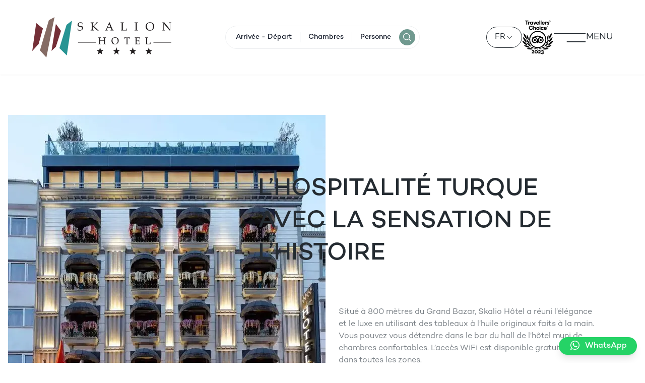

--- FILE ---
content_type: text/html; charset=utf-8
request_url: https://skalionhotel.com/fr/apercu
body_size: 82940
content:
<!DOCTYPE html><html lang="fr" class="__variable_b6393a font-sans" dir="ltr"><head><meta charSet="utf-8"/><link rel="preload" as="font" href="/_next/static/media/2cb9f7856b447110-s.p.woff" crossorigin="" type="font/woff"/><link rel="preload" as="font" href="/_next/static/media/77a8e67b533a1cb3-s.p.woff" crossorigin="" type="font/woff"/><link rel="preload" as="font" href="/_next/static/media/b3254a463dbb01c0-s.p.woff" crossorigin="" type="font/woff"/><link rel="preload" as="font" href="/_next/static/media/c9f6c8ce6d5979e3-s.p.woff" crossorigin="" type="font/woff"/><link rel="preload" as="font" href="/_next/static/media/efd1c03a5758289b-s.p.woff" crossorigin="" type="font/woff"/><link rel="preload" as="font" href="/_next/static/media/f340d1b881fe8adb-s.p.woff" crossorigin="" type="font/woff"/><link rel="preload" as="font" href="/_next/static/media/f5ec8371b60d1f72-s.p.woff" crossorigin="" type="font/woff"/><link rel="preload" as="font" href="/_next/static/media/feb9ebaaeb1969e3-s.p.woff" crossorigin="" type="font/woff"/><link rel="stylesheet" href="/_next/static/css/b82e8eaa314ed1ef.css" data-precedence="next"/><link rel="stylesheet" href="/_next/static/css/446a751178e3d4c2.css" data-precedence="next"/><link rel="preload" as="script" href="https://www.googletagmanager.com/gtag/js?id=G-4JFDRX3VN2"/><meta name="next-size-adjust"/><title>Aperçu | Skalion Hotel</title><meta name="description" content="Situé à 800 mètres du Grand Bazar, Skalio Hôtel a réuni l’élégance et le luxe en utilisant des tableaux à l’huile originaux faits à la main."/><meta name="viewport" content="width=device-width, initial-scale=1"/><meta name="google-site-verification" content="1w2a2F9XiuViZwDihfOQCWz3ZNZWnvrW_IJFz7uJq0w"/><link rel="icon" href="https://dashboard.btkare.net/uploads/favicon_88f2ae2437.jpg"/><script src="/_next/static/chunks/polyfills-c67a75d1b6f99dc8.js" noModule=""></script></head><body class="bg-white text-base text-neutral-900"><div class="header top-0 w-full left-0 right-0 z-40  "><div class="header-primary sticky z-40 top-0 inset-0 transition-opacity will-change-[opacity] invisible opacity-0 pointer-events-none"></div><header class="sticky top-0 z-40 bg-gray-900 "><div class="absolute h-full inset-x-0 top-0 transition-transform will-change-[transform,opacity]
           "></div><div class="header-wrapper relative mx-4 lg:mx-[5%] flex"><div class="content flex-1 flex justify-between lg:py-8"><div class="relative z-10 flex flex-1 items-center py-3 md:py-0"><a class="primary-logo inline-block text-primary-6000 focus:outline-none focus:ring-0 w-[176px] lg:w-[276px]" href="/en"><svg xmlns="http://www.w3.org/2000/svg" viewBox="0 0 274.25 79.36"><g id="Layer_1-2" data-name="Layer_1"><g><g><polygon points="7.76 11.65 21.03 22.43 12.62 52.73 0 66.75 7.76 11.65" style="fill:#742f37;fill-rule:evenodd"></polygon><polygon points="32.78 5.93 43.89 0 27.82 79.36 15.2 65.45 32.78 5.93" style="fill:#856c65;fill-rule:evenodd"></polygon><polygon points="46.58 13.37 56.72 27.07 46.48 58.44 37.96 66.53 46.58 13.37" style="fill:#742f37;fill-rule:evenodd"></polygon><polygon points="68.15 75.37 78.28 7.01 67.61 15.2 53.59 60.92 68.15 75.37" style="fill:#289493;fill-rule:evenodd"></polygon></g><g><path d="M256.63,26.32v-.7c.78,0,1.3-.07,1.54-.18.1-.04.18-.11.22-.21.07-.15.13-.54.16-1.17.04-.98.07-1.83.07-2.55v-9.11c0-.25-.02-.41-.04-.48-.06-.13-.2-.29-.4-.48-.13-.12-.29-.19-.47-.22-.17-.04-.56-.06-1.16-.07v-.7c1.24.03,2.03.04,2.35.04.54,0,1.08-.01,1.62-.04.63.83,1.1,1.44,1.4,1.83l2.32,2.85,3.37,4.07c1.08,1.3,1.95,2.32,2.6,3.06.42.49.77.88,1.05,1.16v-8.17c0-.73-.03-1.59-.08-2.57-.03-.62-.08-1-.14-1.15-.05-.1-.13-.17-.24-.21-.25-.1-.76-.16-1.53-.17v-.7c.88.03,1.77.04,2.67.04.85,0,1.62-.01,2.31-.04v.7c-.78,0-1.29.06-1.53.17-.1.04-.18.12-.22.22-.07.14-.13.53-.16,1.17-.04.98-.07,1.83-.07,2.54v5.38c0,1.09.02,3.12.06,6.09l-1.15-.34-.27-.06s-.09-.04-.12-.07c-.05-.04-.19-.19-.43-.45-.62-.7-1.07-1.23-1.36-1.59l-1.44-1.82-7.92-9.47v8.57c0,.73.03,1.59.08,2.58.03.62.08,1,.15,1.14.05.1.13.18.24.22.25.1.76.16,1.53.17v.7c-.65-.05-1.38-.08-2.17-.08-.86,0-1.8.03-2.82.08M226,17.56c0,.71.07,1.43.21,2.16.14.73.32,1.36.54,1.89.36.89.82,1.65,1.4,2.26.58.6,1.23,1.05,1.93,1.34.72.28,1.51.42,2.37.42,1.2,0,2.24-.29,3.13-.87.89-.59,1.55-1.41,1.98-2.47.44-1.07.66-2.29.66-3.68,0-1.19-.16-2.28-.47-3.27-.19-.61-.45-1.16-.77-1.65-.32-.5-.71-.93-1.15-1.3-.44-.37-1.01-.69-1.72-.94-.71-.25-1.47-.38-2.29-.38-1.19,0-2.22.26-3.12.79-.89.53-1.57,1.3-2.02,2.3-.45,1-.67,2.13-.67,3.4M223.67,18.49c0-1.18.17-2.27.52-3.26.36-1,.95-1.9,1.77-2.69.82-.8,1.75-1.4,2.78-1.8,1.03-.41,2.22-.61,3.55-.61,1.23,0,2.35.17,3.35.53,1.01.34,1.83.8,2.47,1.37.65.57,1.16,1.19,1.53,1.87.28.51.51,1.1.67,1.79.17.69.26,1.42.26,2.2,0,2.51-.85,4.6-2.54,6.27-1.68,1.67-3.81,2.5-6.38,2.5-1.17,0-2.26-.19-3.27-.57-1.01-.38-1.87-.94-2.57-1.69-.7-.75-1.23-1.66-1.6-2.73-.37-1.07-.55-2.13-.55-3.17M208.33,25.61v.71c-1.59-.06-2.63-.09-3.13-.09l-3.45.09v-.71c.88-.02,1.42-.05,1.61-.11.19-.07.33-.16.4-.27.09-.15.15-.51.17-1.08,0-.16.02-1.21.04-3.17v-5.17c0-1.01-.01-2-.03-2.97-.02-.71-.08-1.12-.17-1.25-.08-.13-.22-.23-.41-.29-.19-.07-.72-.11-1.61-.12v-.72c1.42.05,2.52.08,3.3.08s1.84-.03,3.29-.08v.72c-.89.01-1.43.06-1.62.12-.19.06-.32.15-.39.26-.09.15-.14.51-.17,1.08,0,.15-.02,1.21-.04,3.17v5.17c0,1.01.01,2,.03,2.96.02.71.07,1.13.16,1.26.09.13.23.23.41.3.19.06.73.1,1.62.11M175.15,26.32v-.58c.46-.22.76-.39.88-.51.07-.07.13-.15.16-.26.07-.21.11-.66.13-1.34.03-1.02.04-1.63.04-1.82v-6.01c0-1.01-.01-2-.03-2.97-.02-.71-.08-1.12-.17-1.25-.08-.13-.22-.23-.42-.29-.19-.07-.72-.11-1.61-.12v-.72c1.82.06,2.94.09,3.38.09.48,0,1.55-.03,3.21-.09v.72c-.89.01-1.43.06-1.62.12-.19.06-.32.15-.39.26-.09.15-.15.51-.17,1.08,0,.15-.02,1.21-.04,3.17v7.51c0,.78.02,1.42.04,1.91.85.05,1.69.08,2.53.08,2.1,0,3.57-.13,4.42-.4.1-.22.18-.48.26-.77l.45-1.86h.75c-.16,1.11-.32,2.41-.48,3.91-.3.06-.55.1-.73.11-.39.02-.98.03-1.79.03l-6.62-.09c-.72,0-1.44.03-2.18.09M143.5,26.32v-.76c.59,0,.95-.03,1.1-.07.15-.04.28-.12.4-.23.13-.12.31-.42.54-.91.13-.28.62-1.32,1.45-3.14l2.79-6.3c.3-.69.96-2.24,1.96-4.63h.73l4.77,11.21c.77,1.82,1.29,2.96,1.54,3.42.14.26.29.43.46.51.17.08.55.13,1.14.13v.76c-1.16-.07-1.98-.11-2.44-.11l-3.6.11v-.76c.83-.02,1.34-.04,1.52-.08.18-.04.3-.09.36-.16.07-.07.1-.16.1-.27,0-.16-.05-.38-.16-.64l-1.37-3.42h-6.47l-1.22,2.87c-.22.51-.32.89-.32,1.13,0,.1.03.19.09.26.08.1.21.16.38.2.28.06.76.09,1.45.1v.76c-1.26-.07-2.2-.1-2.83-.1-.72,0-1.51.03-2.37.1M148.7,20.05h5.64l-2.79-6.74-2.85,6.74ZM121.47,25.61v.71l-3.38-.09c-.23,0-1.28.03-3.16.09v-.71c.88-.02,1.42-.05,1.61-.11.19-.07.33-.16.4-.27.09-.15.15-.51.17-1.08,0-.16.02-1.21.05-3.17v-5.17c0-1.01-.01-2-.03-2.97-.02-.71-.08-1.12-.17-1.25-.08-.13-.22-.23-.41-.29-.19-.07-.72-.11-1.61-.12v-.72c1.45.04,2.55.07,3.32.07s1.83-.02,3.22-.07v.72c-.88.01-1.42.06-1.61.12-.19.06-.32.15-.39.26-.1.15-.16.51-.18,1.08,0,.15-.01,1.21-.04,3.17v2.3c.4-.22.88-.59,1.43-1.13l1.41-1.36,2.49-2.49c.96-.96,1.55-1.58,1.78-1.86v-.82c.89.03,1.58.04,2.09.04.54,0,1.13-.01,1.75-.04v.73c-.71,0-1.18.03-1.43.09-.25.06-.49.17-.73.33-.48.35-1.21.98-2.19,1.88l-4.46,4.08,6.71,6.28c1.08,1.01,1.7,1.56,1.84,1.65.15.09.44.14.86.15v.69c-.73-.03-1.22-.04-1.46-.04-.28,0-.86.02-1.74.04-.17-.17-.79-.77-1.87-1.8l-1.15-1.11-5.07-4.76-.26.15v2.17c0,1.01.02,2,.04,2.96.02.71.06,1.13.15,1.26.09.13.23.23.43.3.19.06.73.1,1.61.11M89.46,25.78c.12-.71.19-1.87.21-3.48h.76c.04,1.09.1,1.73.18,1.93.09.19.3.4.63.63.33.22.77.42,1.32.6.55.17,1.08.26,1.6.26.75,0,1.45-.17,2.08-.51.63-.35,1.1-.8,1.39-1.36.29-.57.43-1.17.43-1.81,0-.49-.07-.92-.22-1.27-.14-.36-.36-.65-.66-.86-.3-.22-.67-.38-1.11-.47-.28-.04-.83-.12-1.65-.22-.83-.1-1.53-.22-2.11-.35-.78-.24-1.34-.52-1.71-.84-.36-.32-.66-.74-.89-1.26-.22-.52-.34-1.08-.34-1.69,0-.88.23-1.71.68-2.48.46-.78,1.14-1.39,2.03-1.82.9-.43,1.88-.65,2.93-.65.63,0,1.32.09,2.07.26.75.16,1.45.41,2.1.73-.11.47-.18.91-.22,1.32-.04.4-.08,1-.1,1.79h-.76c-.02-1.15-.06-1.77-.1-1.88-.19-.27-.44-.51-.76-.73-.77-.43-1.57-.65-2.4-.65-1.08,0-1.94.33-2.59.99-.64.66-.96,1.51-.96,2.56,0,.63.11,1.12.35,1.47.23.34.64.62,1.24.83.41.14,1.08.28,2.01.4.93.12,1.77.25,2.51.39.7.21,1.22.46,1.55.75.34.28.61.66.83,1.13.22.46.32,1.01.32,1.63,0,1.48-.61,2.78-1.84,3.88-1.23,1.1-2.82,1.65-4.77,1.65-1.48,0-2.81-.29-4.01-.87" style="fill:#fff;fill-rule:evenodd"></path><rect x="90.24" y="48.95" width="35.21" height="1.15" style="fill:#fff"></rect><rect x="238.99" y="48.95" width="35.25" height="1.15" style="fill:#fff"></rect><path d="M223.51,53.34v-.49c.39-.18.64-.33.74-.43.06-.06.11-.13.13-.22.06-.18.1-.55.12-1.13.02-.86.04-1.37.04-1.54v-5.07c0-.85,0-1.69-.03-2.51-.02-.6-.07-.95-.14-1.06-.07-.11-.19-.19-.35-.25-.16-.06-.61-.09-1.36-.1v-.6c1.53.05,2.48.08,2.85.08.4,0,1.3-.02,2.7-.08v.6c-.75.01-1.2.05-1.37.1-.16.05-.27.12-.33.22-.08.13-.12.43-.14.91,0,.13-.02,1.02-.04,2.68v6.34c0,.66.01,1.2.04,1.61.72.04,1.43.07,2.13.07,1.77,0,3.01-.11,3.72-.34.08-.19.15-.4.22-.65l.38-1.56h.63c-.14.94-.27,2.04-.4,3.3-.26.05-.46.08-.61.09-.33.02-.83.03-1.51.03l-5.58-.08c-.61,0-1.22.03-1.84.08" style="fill:#fff;fill-rule:evenodd"></path><path d="M202.34,53.34v-.59c.66,0,1.09-.06,1.3-.15.09-.04.15-.1.19-.18.06-.12.11-.45.13-.99.04-.83.06-1.55.06-2.15v-4.82c0-.85,0-1.69-.03-2.51-.02-.6-.07-.95-.14-1.06-.07-.11-.19-.19-.35-.25-.16-.06-.61-.09-1.36-.1v-.6l2.69.06,2.85-.05c1.37-.02,2.36-.03,2.97-.03s1.21.03,1.76.1c-.1.36-.17.67-.21.93-.01.06-.07.71-.17,1.96h-.59c0-.64-.04-1.23-.12-1.75-.34-.14-.72-.24-1.14-.29-.71-.09-1.41-.13-2.11-.13-.15,0-.49.01-1.01.04-.52.03-.9.05-1.12.07-.02.7-.04,1.35-.06,1.96l-.04,3.19c.73.04,1.41.06,2.03.06.75,0,1.39-.03,1.91-.1.2-.03.33-.08.39-.15.06-.08.11-.33.15-.77l.06-.66h.57v.18l-.05,1.96.05,2.2h-.66l-.03-.64c-.01-.46-.06-.75-.13-.87-.07-.11-.21-.19-.41-.24-.36-.08-1.05-.11-2.08-.11-.42,0-1.02.02-1.79.05-.03.63-.05,1.56-.05,2.8,0,1.16.02,2.05.05,2.65.9.07,1.92.1,3.05.1.8,0,1.37-.02,1.71-.08.34-.05.65-.13.94-.25.08-.2.15-.46.23-.79.14-.56.23-.98.27-1.26h.62c-.16,1.27-.25,2.32-.25,3.16-.54.08-1.2.12-1.97.12l-5.63-.08c-.08,0-.91.03-2.47.08" style="fill:#fff;fill-rule:evenodd"></path><path d="M182.08,43.06h-.59c0-1.5-.04-2.54-.09-3.12.68.03,1.76.06,3.23.09,1.19.03,1.98.04,2.38.04.43,0,1.42-.02,2.97-.06,1.13-.02,1.95-.05,2.46-.08-.08.7-.13,1.74-.15,3.12h-.6l-.08-.9c-.05-.55-.09-.86-.1-.93-.02-.08-.05-.13-.09-.16-.03-.03-.08-.06-.15-.07-.09-.02-.4-.04-.94-.08-.54-.03-.97-.05-1.28-.05h-1.15c-.06.6-.09,1.42-.09,2.44v5.52c0,.86,0,1.69.03,2.5.02.6.06.95.13,1.07.08.11.19.2.35.25.16.05.62.08,1.37.09v.6c-1.12-.05-1.97-.07-2.54-.08-.24,0-1.22.03-2.94.08v-.6c.75-.01,1.2-.04,1.37-.09.16-.06.27-.13.33-.23.08-.12.13-.43.15-.91l.04-2.68v-5.5c0-.26,0-.55-.02-.87l-.06-1.59h-1.4c-.81,0-1.46.03-1.93.09-.15.02-.25.06-.29.12-.07.11-.13.45-.19,1.03l-.1.95Z" style="fill:#fff;fill-rule:evenodd"></path><path d="M170.29,44.35c-.14-.58-.33-1.08-.57-1.51-.31-.57-.74-1.1-1.29-1.57-.54-.48-1.24-.87-2.08-1.16-.85-.3-1.79-.44-2.83-.44-1.12,0-2.12.17-3,.52-.87.34-1.65.85-2.35,1.52-.69.67-1.19,1.43-1.49,2.27-.3.84-.44,1.76-.44,2.75,0,.88.15,1.77.46,2.68.31.9.76,1.67,1.35,2.3.59.63,1.31,1.1,2.17,1.42.85.32,1.77.48,2.76.48,2.17,0,3.96-.7,5.38-2.11,1.43-1.41,2.14-3.17,2.14-5.29,0-.66-.07-1.28-.22-1.86M167.96,49.94c-.36.89-.92,1.59-1.67,2.08-.75.49-1.63.74-2.64.74-.73,0-1.4-.12-2-.36-.6-.25-1.14-.62-1.63-1.13-.48-.52-.88-1.15-1.18-1.91-.18-.45-.33-.98-.45-1.59-.12-.62-.18-1.22-.18-1.82,0-1.07.19-2.02.57-2.87.38-.85.95-1.49,1.71-1.94.75-.45,1.63-.67,2.63-.67.69,0,1.34.11,1.93.32.6.21,1.08.48,1.45.79.38.31.7.67.97,1.09.27.42.49.88.65,1.4.26.84.4,1.76.4,2.76,0,1.17-.19,2.2-.56,3.1" style="fill:#fff;fill-rule:evenodd"></path><path d="M130.15,40.55v-.6l2.88.06,2.66-.06v.6c-.75.01-1.2.05-1.37.1-.16.05-.27.12-.33.22-.08.13-.12.43-.14.92,0,.13-.02,1.02-.04,2.68v1.31c1.24.04,2.74.07,4.52.07,1.36,0,2.46-.02,3.27-.07v-1.31c0-.85-.01-1.69-.04-2.51-.02-.6-.06-.95-.14-1.06-.07-.11-.18-.19-.35-.25-.16-.06-.61-.09-1.36-.1v-.6c1.35.04,2.28.06,2.78.06.19,0,1.11-.02,2.75-.06v.6c-.74.01-1.2.05-1.36.1-.16.05-.27.12-.33.22-.08.13-.13.43-.15.92,0,.13-.02,1.02-.04,2.68v4.37c0,.86.01,1.69.04,2.5.01.6.05.95.12,1.06.08.11.19.2.36.25.16.05.62.08,1.36.09v.6c-1.21-.05-2.21-.08-2.98-.08-.82,0-1.68.03-2.55.08v-.6c.75-.01,1.2-.04,1.36-.09.16-.06.28-.13.34-.23.08-.12.13-.43.14-.91,0-.13.02-1.02.05-2.68v-2.15c-1.76-.04-3.1-.06-4.01-.06-.99,0-2.26.02-3.79.06v2.15c0,.86,0,1.69.03,2.5.02.6.06.95.13,1.06.08.11.19.2.35.25.16.05.62.08,1.37.09v.6c-.85-.06-1.72-.09-2.62-.09-.98,0-1.95.03-2.92.09v-.6c.74-.01,1.19-.04,1.36-.09.16-.06.28-.13.34-.23.08-.12.12-.43.14-.91,0-.13.02-1.02.04-2.68v-4.37c0-.85-.01-1.69-.03-2.51-.02-.6-.07-.95-.14-1.06-.07-.11-.19-.19-.35-.25-.16-.06-.61-.09-1.36-.1" style="fill:#fff;fill-rule:evenodd"></path><path d="M236.72,64.84h-5.26l-1.64-5.67-1.58,5.67h-5.26l3.97,3.42-1.58,5.41,4.44-3.39,4.5,3.39-1.58-5.41,3.98-3.42ZM205.15,64.84h-5.26l-1.64-5.67-1.58,5.67h-5.26l3.97,3.42-1.58,5.41,4.44-3.39,4.5,3.39-1.58-5.41,3.97-3.42ZM172.89,64.84h-5.26l-1.64-5.67-1.58,5.67h-5.26l3.97,3.42-1.58,5.41,4.44-3.39,4.5,3.39-1.58-5.41,3.97-3.42ZM140.62,64.84h-5.26l-1.64-5.67-1.58,5.67h-5.26l3.98,3.42-1.58,5.41,4.44-3.39,4.5,3.39-1.58-5.41,3.97-3.42Z" style="fill:#fff;fill-rule:evenodd"></path></g></g></g></svg></a></div><div class="hidden lg:flex flex-[2] lg:flex-none mx-auto"><div class="flex-1 hidden lg:flex self-center" dir="ltr"><div class="w-full relative flex items-center justify-between bg-white border border-white rounded-full shadow hover:shadow-md transition-all visible"><div class="flex items-center font-medium text-sm"><span class="block pl-5 pr-4 cursor-pointer py-3"></span><span class="h-5 w-[1px] bg-neutral-300"></span><span class="block px-4 cursor-pointer py-3 "></span><span class="h-5 w-[1px] bg-neutral-300"></span><span class="block px-4 cursor-pointer py-3"></span></div><div class="flex-shrink-0 ml-auto pr-2 cursor-pointer"><span class="w-8 h-8 flex items-center justify-center rounded-full bg-[#70998F] text-white"><svg xmlns="http://www.w3.org/2000/svg" fill="none" viewBox="0 0 24 24" stroke-width="1.5" stroke="currentColor" aria-hidden="true" class="w-5 h-5"><path stroke-linecap="round" stroke-linejoin="round" d="M21 21l-5.197-5.197m0 0A7.5 7.5 0 105.196 5.196a7.5 7.5 0 0010.607 10.607z"></path></svg></span></div></div></div><div class="absolute inset-x-0 top-0 transition-all will-change-[transform,opacity] -translate-x-0 -translate-y-[90px] scale-x-[0.395] scale-y-[0.6] opacity-0 invisible pointer-events-none"><div class="w-full max-w-[870px] mx-auto pb-6 hidden lg:block" dir="ltr"><div class="SearchFormSmall " data-nc-id="SearchFormSmall"><div class="mt-[148px]"><form class="relative flex rounded-full border border-neutral-200 bg-white"><div class="DatesRangeInput z-10 relative flex flex-[1.1]" data-headlessui-state=""><button class="flex-1 z-10 flex relative [ form-field-padding ] items-center space-x-3 focus:outline-none " type="button" aria-expanded="false" data-headlessui-state=""><div class="flex items-center justify-center flex-shrink-0 text-gray-900"><svg width="24" height="24" viewBox="0 0 24 24" class=" w-5 h-5 lg:w-7 lg:h-7" fill="none" xmlns="http://www.w3.org/2000/svg"><path d="M8 7V3M16 7V3M7 11H17M5 21H19C20.1046 21 21 20.1046 21 19V7C21 5.89543 20.1046 5 19 5H5C3.89543 5 3 5.89543 3 7V19C3 20.1046 3.89543 21 5 21Z" stroke="currentColor" stroke-linecap="round" stroke-linejoin="round" stroke-width="1.5"></path></svg></div><div class="flex-grow text-left"><span class="form-label"></span><span class="form-text">Jan 22<!-- --> - Jan 23</span></div></button></div><div class="self-center border-r border-slate-200 h-8"></div><div class="flex relative flex-[0.8]" data-headlessui-state=""><div class="flex-1 z-10 flex items-center focus:outline-none "><button class="relative z-10 flex-1 flex text-left items-center [ form-field-padding ] space-x-3 focus:outline-none" type="button" aria-expanded="false" data-headlessui-state=""><div class="text-neutral-300"><div class="flex items-center justify-center flex-shrink-0 text-gray-900"><svg width="20" height="20" viewBox="0 0 20 20" class=" w-5 h-5 lg:w-6 lg:h-6" fill="none" xmlns="http://www.w3.org/2000/svg"><path d="M5 19C2.79086 19 1 17.2091 1 15V3C1 1.89543 1.89543 1 3 1H7C8.10457 1 9 1.89543 9 3V15C9 17.2091 7.20914 19 5 19ZM5 19H17C18.1046 19 19 18.1046 19 17V13C19 11.8954 18.1046 11 17 11H14.6569M9.00002 5.34312L10.6569 3.68629C11.4379 2.90524 12.7042 2.90524 13.4853 3.68629L16.3137 6.51472C17.0948 7.29577 17.0948 8.5621 16.3137 9.34315L7.82843 17.8284M5 15H5.01" stroke="currentColor" stroke-linecap="round" stroke-linejoin="round" stroke-width="1.5"></path></svg></div></div><div class="flex-grow"><span class="form-label"></span><span class="form-text">1<!-- --> </span></div></button></div></div><div class="self-center border-r border-slate-200 h-8"></div><div class="flex relative flex-1" data-headlessui-state=""><div class="flex-1 z-10 flex items-center focus:outline-none "><button class="relative z-10 flex-1 flex text-left items-center [ form-field-padding ] space-x-3 focus:outline-none !pr-0 !mr-20" type="button" aria-expanded="false" data-headlessui-state=""><div class="flex items-center justify-center flex-shrink-0 text-gray-900"><svg width="24" height="24" viewBox="0 0 24 24" class="w-5 h-5 lg:w-7 lg:h-7" fill="none" xmlns="http://www.w3.org/2000/svg"><path d="M18 9V12M18 12V15M18 12H21M18 12H15M13 7C13 9.20914 11.2091 11 9 11C6.79086 11 5 9.20914 5 7C5 4.79086 6.79086 3 9 3C11.2091 3 13 4.79086 13 7ZM3 20C3 16.6863 5.68629 14 9 14C12.3137 14 15 16.6863 15 20V21H3V20Z" stroke="currentColor" stroke-linecap="round" stroke-linejoin="round" stroke-width="1.5"></path></svg></div><div class="flex-grow"><span class="form-label"></span><span class="form-text">1<!-- --> </span></div></button></div></div><div class="absolute right-0 h-full flex items-center z-[11] pr-2 xl:pr-4"><a target="_blank" type="submit" class="transition h-14 w-14 rounded-full bg-[#70998F] hover:bg-[#5a7c73] flex items-center justify-center text-neutral-50 focus:outline-none " href="https://skalionhotel.istbooking.com?sr=1&amp;ci=22.01.2026&amp;ng=1&amp;ro=1&amp;ad=1&amp;c1=0&amp;c2=0"><span class="mr-3 md:hidden"></span><svg xmlns="http://www.w3.org/2000/svg" class="h-6 w-6 flex-shrink-0" fill="none" viewBox="0 0 24 24" stroke="currentColor"><path stroke-linecap="round" stroke-linejoin="round" stroke-width="1.5" d="M21 21l-6-6m2-5a7 7 0 11-14 0 7 7 0 0114 0z"></path></svg></a></div></form></div></div></div></div></div><div class="flex relative z-10 flex-1 justify-end"><div class="flex gap-5 lg:gap-16"><div class="lang-list-dropdown self-center "><div class="relative" data-headlessui-state=""><button class="group px-3 py-2 lg:px-4 lg:py-3 flex gap-1  border-gray-50 border rounded-full inline-flex items-center text-sm lg:text-base text-white font-normal focus:outline-none focus:ring-0" type="button" aria-expanded="false" data-headlessui-state=""><span class="select-none leading-none uppercase">en</span><svg xmlns="http://www.w3.org/2000/svg" viewBox="0 0 24 24" fill="currentColor" aria-hidden="true" class="false !text-whiteh-4 w-4 transition ease-in-out duration-150"><path fill-rule="evenodd" d="M12.53 16.28a.75.75 0 01-1.06 0l-7.5-7.5a.75.75 0 011.06-1.06L12 14.69l6.97-6.97a.75.75 0 111.06 1.06l-7.5 7.5z" clip-rule="evenodd"></path></svg></button></div></div><a target="_blank" class="shrink-0 hidden xl:block" href="https://www.tripadvisor.com/Hotel_Review-g293974-d6402794-Reviews-Skalion_Hotel_Spa-Istanbul.html?m=19905"><svg width="63" height="84" viewBox="0 0 63 84" class="w-full block" fill="none" xmlns="http://www.w3.org/2000/svg"><path d="M31.1205 66.3161C31.6395 66.3161 32.0602 65.89 32.0602 65.3644C32.0602 64.8387 31.6395 64.4127 31.1205 64.4127C30.6014 64.4127 30.1807 64.8387 30.1807 65.3644C30.1807 65.89 30.6014 66.3161 31.1205 66.3161Z" fill="white"></path><path d="M31.1205 29.271C21.7699 29.271 14.205 36.9322 14.205 46.4016C14.205 55.8711 21.7699 63.5323 31.1205 63.5323C40.471 63.5323 48.036 55.8711 48.036 46.4016C48.036 36.9322 40.471 29.271 31.1205 29.271ZM31.1205 61.6289C22.8272 61.6289 16.108 54.8004 16.108 46.4016C16.108 38.0028 22.8507 31.1982 31.144 31.1982C39.4372 31.1982 46.1565 38.0028 46.1565 46.4016C46.1565 54.8004 39.4137 61.6051 31.1205 61.6051V61.6289ZM27.3615 47.5675C27.3615 48.7333 26.4217 49.6612 25.294 49.6612C24.1428 49.6612 23.2266 48.7095 23.2266 47.5675C23.2266 46.4016 24.1428 45.4737 25.294 45.4737C26.4217 45.4737 27.3615 46.4016 27.3615 47.5437V47.5675ZM39.0379 47.5675C39.0379 48.7333 38.0981 49.6612 36.9704 49.6612C35.8192 49.6612 34.903 48.7095 34.903 47.5675C34.903 46.4016 35.8192 45.4737 36.9704 45.4737C38.0981 45.4737 39.0144 46.4016 39.0379 47.5437V47.5675ZM40.8939 43.2134L42.7969 41.1197H38.568C34.0807 38.0266 28.1837 38.0266 23.6964 41.1197H19.4441L21.3471 43.2134C18.8332 45.2596 18.4573 48.995 20.4778 51.517C22.4983 54.0391 26.1868 54.4435 28.6771 52.3974C28.8651 52.2308 29.053 52.0643 29.241 51.8739L31.1205 53.9439L33 51.8739C35.3728 54.0867 39.0613 53.9201 41.2463 51.517C43.4312 49.114 43.2667 45.3786 40.8939 43.1658V43.2134ZM25.294 51.5646C23.1091 51.5646 21.3471 49.7802 21.3471 47.5675C21.3471 45.3548 23.1091 43.5703 25.294 43.5703C27.4554 43.5703 29.241 45.3548 29.241 47.5437C29.241 49.7564 27.4789 51.5408 25.294 51.5646C25.294 51.5408 25.294 51.5408 25.294 51.5408V51.5646ZM31.1205 47.4485C31.1205 44.8075 29.2175 42.5472 26.7271 41.5955C29.5229 40.4059 32.6945 40.4059 35.4903 41.5955C33 42.5472 31.1205 44.8075 31.1205 47.4485ZM36.9469 51.5408C34.762 51.5408 33 49.7564 33 47.5437C33 45.331 34.762 43.5465 36.9469 43.5465C39.1318 43.5465 40.8939 45.331 40.8939 47.5437C40.8939 49.7564 39.1318 51.5408 36.9469 51.5408Z" fill="white"></path><path d="M21.6995 65.3406C21.6995 65.3406 19.6555 63.7465 15.967 63.2944C13.7351 63.0565 11.4797 63.6037 9.57669 64.8171C9.57669 64.8171 12.0435 65.8402 15.779 66.2209C19.5145 66.6016 21.6995 65.3406 21.6995 65.3406Z" fill="white"></path><path d="M15.967 62.0572C15.967 62.0572 14.1345 60.13 10.6809 58.7976C8.51947 58.0124 6.1701 57.8459 3.9147 58.2979C3.9147 58.2979 6.02913 60.3203 9.67066 61.7479C13.3122 63.1754 15.967 62.0572 15.967 62.0572Z" fill="white"></path><path d="M10.4929 57.489C10.4929 57.489 9.41223 54.8242 6.56949 52.1595C4.76047 50.5178 2.52856 49.4233 0.132202 49.0188C0.132202 49.0188 1.42436 51.8977 4.47855 54.7291C7.53273 57.5604 10.4929 57.489 10.4929 57.489Z" fill="white"></path><path d="M9.41223 52.3974C9.41223 52.3974 9.05983 49.5423 6.99238 46.2113C5.67673 44.1651 3.79723 42.5234 1.61231 41.5004C1.61231 41.5004 2.12917 44.6172 4.33758 48.1623C6.546 51.7074 9.41223 52.3974 9.41223 52.3974Z" fill="white"></path><path d="M9.55319 45.5689C9.55319 45.5689 9.45922 42.6424 7.72068 39.0735C6.61648 36.8846 4.92493 35.0526 2.85748 33.7916C2.85748 33.7916 3.09241 37.0036 4.94842 40.7866C6.80443 44.5696 9.55319 45.5689 9.55319 45.5689Z" fill="white"></path><path d="M17.729 60.1062C17.729 60.1062 16.8598 57.9173 14.5574 55.7283C13.0773 54.3722 11.2682 53.468 9.31826 53.1112C10.1875 54.8718 11.3857 56.4659 12.8423 57.8221C15.3092 60.1538 17.729 60.1062 17.729 60.1062Z" fill="white"></path><path d="M23.579 63.3658C22.5922 62.4854 21.441 61.7955 20.2194 61.3434C18.8802 60.82 17.4236 60.6772 15.9905 60.8913C17.0947 61.8193 18.3399 62.533 19.6555 63.0565C21.9579 63.9606 23.579 63.3658 23.579 63.3658Z" fill="white"></path><path d="M29.241 64.5316C28.2542 64.1747 27.197 64.032 26.1633 64.0796C25.0121 64.1271 23.9079 64.5078 22.9446 65.1502C24.0253 65.5071 25.153 65.6499 26.2807 65.6023C28.2542 65.5309 29.241 64.5316 29.241 64.5316Z" fill="white"></path><path d="M15.1917 54.848C15.1917 54.848 14.7923 52.5163 12.9833 49.8992C11.8321 48.2813 10.2345 47.0202 8.402 46.2589C8.89537 48.1623 9.74115 49.9705 10.8688 51.5884C12.7953 54.396 15.1917 54.848 15.1917 54.848Z" fill="white"></path><path d="M12.8893 47.7816C12.8893 47.7816 13.3357 45.4261 12.5839 42.2855C12.0905 40.3345 11.0803 38.5739 9.64717 37.1939C9.43573 39.1925 9.57669 41.1911 10.0466 43.142C10.8688 46.4968 12.8893 47.7816 12.8893 47.7816Z" fill="white"></path><path d="M40.5415 65.3406C40.5415 65.3406 42.5854 63.7465 46.2739 63.2944C48.5058 63.0565 50.7612 63.6037 52.6642 64.8171C52.6642 64.8171 50.1974 65.8402 46.4619 66.2209C42.7264 66.6016 40.5415 65.3406 40.5415 65.3406Z" fill="white"></path><path d="M46.2739 62.0572C46.2739 62.0572 48.1299 60.13 51.5365 58.7976C53.6979 58.0124 56.0473 57.8459 58.3027 58.2979C58.3027 58.2979 56.1883 60.3203 52.5468 61.7479C48.9052 63.1754 46.2739 62.0572 46.2739 62.0572Z" fill="white"></path><path d="M51.7715 57.489C51.7715 57.489 52.8522 54.8242 55.6949 52.1595C57.5039 50.5178 59.7358 49.4233 62.1322 49.0188C62.1322 49.0188 60.84 51.8977 57.7859 54.7291C54.7317 57.5604 51.7715 57.489 51.7715 57.489Z" fill="white"></path><path d="M52.8287 52.3974C52.8287 52.3974 53.1811 49.5423 55.2485 46.2113C56.5642 44.1651 58.4437 42.5234 60.6286 41.5004C60.6286 41.5004 60.1117 44.6172 57.9033 48.1623C55.6949 51.7074 52.8287 52.3974 52.8287 52.3974Z" fill="white"></path><path d="M52.7112 45.5689C52.7112 45.5689 52.8052 42.6424 54.5437 39.0735C55.6479 36.8846 57.3395 35.0526 59.4069 33.7916C59.4069 33.7916 59.172 37.0036 57.316 40.7866C55.46 44.5696 52.7112 45.5689 52.7112 45.5689Z" fill="white"></path><path d="M44.5119 60.1062C44.5119 60.1062 45.3577 57.9173 47.6835 55.7283C49.1637 54.3722 50.9727 53.468 52.9227 53.1112C52.0534 54.8718 50.8552 56.4659 49.3986 57.8221C46.9552 60.1538 44.5119 60.1062 44.5119 60.1062Z" fill="white"></path><path d="M38.6619 63.3658C39.6487 62.4854 40.7999 61.7955 42.0216 61.3434C43.3607 60.82 44.8173 60.6772 46.2504 60.8913C45.1462 61.8193 43.9011 62.533 42.5854 63.0565C40.283 63.9606 38.6619 63.3658 38.6619 63.3658Z" fill="white"></path><path d="M33 64.5316C33.9867 64.1747 35.0439 64.032 36.0776 64.0796C37.2288 64.1271 38.333 64.5078 39.2963 65.1502C38.2156 65.5071 37.0879 65.6499 35.9602 65.6023C33.9867 65.5309 33 64.5316 33 64.5316Z" fill="white"></path><path d="M47.0492 54.848C47.0492 54.848 47.4486 52.5163 49.2576 49.8992C50.4088 48.2813 52.0064 47.0202 53.8389 46.2589C53.3455 48.1623 52.4998 49.9705 51.3721 51.5884C49.4456 54.396 47.0492 54.848 47.0492 54.848Z" fill="white"></path><path d="M49.3281 47.7816C49.3281 47.7816 48.8817 45.4261 49.6335 42.2855C50.1269 40.3345 51.1371 38.5739 52.5702 37.1939C52.7817 39.1925 52.6407 41.1911 52.1709 43.142C51.3721 46.4968 49.3281 47.7816 49.3281 47.7816Z" fill="white"></path><path d="M12.3959 10.2607H10.211V16.8274H8.49598V10.2607H6.31106V8.66655H12.3959V10.2607Z" fill="white"></path><path d="M15.4031 11.0696V12.6161H14.5574C13.9465 12.6161 13.6411 12.9254 13.6411 13.544V16.8274H12.0435V11.0696H13.5471V12.1403C13.5941 11.5217 14.111 11.0458 14.7218 11.0696H15.4031Z" fill="white"></path><path d="M15.5676 13.9485C15.5676 12.2592 16.7423 10.9031 18.3868 10.9031C19.1856 10.9031 19.7965 11.1648 20.1724 11.5455V11.0458H21.676V16.8036H20.1724V16.1136C19.7965 16.6133 19.2561 16.9702 18.3399 16.9702C16.7423 16.994 15.5676 15.6378 15.5676 13.9485ZM20.1724 13.9485C20.1724 13.1158 19.4911 12.4496 18.6688 12.4496C17.8465 12.4496 17.1887 13.1396 17.1887 13.9723C17.1887 14.805 17.87 15.4712 18.6688 15.4712C19.4676 15.495 20.1489 14.8526 20.1724 14.0437C20.1724 14.0199 20.1724 13.9723 20.1724 13.9485Z" fill="white"></path><path d="M22.2868 11.0696H24.0019L24.8711 14.1151C24.9651 14.4719 25.0356 14.6861 25.0826 14.9716C25.1296 14.7099 25.2 14.4719 25.294 14.1151L26.1633 11.0696H27.8783L25.9988 16.8274H24.1663L22.2868 11.0696Z" fill="white"></path><path d="M33.6578 14.3292H29.4524C29.4759 15.0668 30.0867 15.6378 30.815 15.6378C31.4729 15.6378 31.9427 15.2809 32.0837 14.7575H33.6343C33.3524 16.1612 32.3421 16.9702 30.815 16.9702C29.0295 16.9702 27.8548 15.6378 27.8548 13.9247C27.8078 12.283 29.0765 10.9268 30.6976 10.8793C30.7446 10.8793 30.768 10.8793 30.815 10.8793C32.6006 10.8793 33.6813 11.9975 33.6813 14.0437L33.6578 14.3292ZM29.4994 13.1158H32.1307C31.9662 12.5447 31.5198 12.1641 30.7915 12.1641C30.2042 12.1641 29.6873 12.5447 29.4994 13.1158Z" fill="white"></path><path d="M34.3626 8.66655H35.9837V16.8036H34.3626V8.66655Z" fill="white"></path><path d="M36.9234 8.66655H38.5445V16.8036H36.9234V8.66655Z" fill="white"></path><path d="M44.9818 14.3292H40.7529C40.7764 15.0668 41.3872 15.6378 42.1155 15.6378C42.7734 15.6378 43.2432 15.2809 43.3842 14.7575H44.9348C44.6529 16.1612 43.6426 16.9702 42.1155 16.9702C40.33 16.9702 39.1553 15.6378 39.1553 13.9247C39.1083 12.283 40.377 10.9268 41.9981 10.8793C42.045 10.8793 42.0685 10.8793 42.1155 10.8793C43.9011 10.8793 44.9818 11.9975 44.9818 14.0437V14.3292ZM40.8469 13.1158H43.4782C43.3137 12.5447 42.8673 12.1641 42.139 12.1641C41.5517 12.1641 41.0348 12.5447 40.8469 13.1158Z" fill="white"></path><path d="M49.0932 11.0696V12.6161H48.2474C47.6366 12.6161 47.3311 12.9254 47.3311 13.544V16.8274H45.7101V11.0696H47.2137V12.1403C47.2607 11.5217 47.7775 11.0458 48.3884 11.0696H49.0932Z" fill="white"></path><path d="M49.5161 14.9478H51.1371C51.1136 15.2809 51.3486 15.5902 51.6775 15.614C51.701 15.614 51.748 15.614 51.7715 15.614C52.1474 15.614 52.3823 15.4237 52.3823 15.1381C52.3823 14.8526 52.1239 14.6623 51.607 14.4957L50.8552 14.2816C50.1034 14.0675 49.5865 13.5202 49.5865 12.6875C49.5865 11.6168 50.5263 10.9268 51.701 10.9268C53.0401 10.9268 53.7684 11.6882 53.7684 12.7589H52.2413C52.2413 12.4496 51.9829 12.2116 51.701 12.2116C51.701 12.2116 51.701 12.2116 51.6775 12.2116C51.3486 12.2116 51.1371 12.402 51.1371 12.6161C51.1371 12.8778 51.3486 13.0206 51.795 13.1396L52.6172 13.3775C53.369 13.5916 53.9094 14.1151 53.9094 14.9716C53.9094 16.0423 53.0636 16.994 51.7245 16.994C50.5263 16.994 49.5161 16.2088 49.5161 14.9478Z" fill="white"></path><path d="M54.5437 11.3075H54.6847C55.0841 11.3075 55.4365 11.0934 55.507 10.4986C55.4365 10.5224 55.3425 10.5462 55.272 10.5462C54.7317 10.5462 54.2853 10.1179 54.2618 9.57067C54.2618 9.54688 54.2618 9.54687 54.2618 9.52308C54.2618 8.95206 54.7082 8.5 55.2485 8.5C55.2485 8.5 55.2485 8.5 55.272 8.5C56.0003 8.5 56.3997 9.16619 56.3997 10.0703C56.3997 11.4979 55.7184 12.1641 54.7552 12.1641H54.5202L54.5437 11.3075Z" fill="white"></path><path d="M13.5471 23.2276C13.5471 20.7294 15.3796 18.9925 17.6116 18.9925C19.773 18.9925 21.1356 20.206 21.441 22.1332H19.7025C19.4441 21.1815 18.6923 20.6104 17.6116 20.6104C16.3194 20.6104 15.2622 21.6811 15.2622 23.2276C15.2622 24.7741 16.3194 25.8686 17.6116 25.8686C18.6923 25.8686 19.4441 25.3214 19.7025 24.3221H21.4645C21.1121 26.2731 19.6085 27.4865 17.6116 27.4865C15.3562 27.4627 13.5471 25.7259 13.5471 23.2276Z" fill="white"></path><path d="M22.1458 19.1353H23.7669V22.2997C24.0253 21.8239 24.6597 21.348 25.5759 21.348C26.7036 21.348 27.5024 22.157 27.5024 23.4656V27.2724H25.8814V23.9414C25.9283 23.3466 25.482 22.8469 24.8946 22.7994C24.3073 22.7518 23.8139 23.2038 23.7669 23.7987C23.7669 23.8462 23.7669 23.8938 23.7669 23.9414V27.2724H22.1458V19.1353Z" fill="white"></path><path d="M28.1133 24.4173C28.1133 22.728 29.3349 21.3718 31.1909 21.3718C33.0469 21.3718 34.2686 22.728 34.2686 24.4173C34.2686 26.1065 33.0469 27.4627 31.1909 27.4627C29.3349 27.4627 28.1133 26.1065 28.1133 24.4173ZM32.6475 24.4173C32.6241 23.6083 31.9427 22.9659 31.144 22.9897C30.3452 23.0135 29.7108 23.7035 29.7343 24.5124C29.7578 25.3214 30.4156 25.94 31.1909 25.94C31.9662 25.9638 32.6241 25.3214 32.6475 24.5362C32.6475 24.4886 32.6475 24.4648 32.6475 24.4173Z" fill="white"></path><path d="M34.6445 19.7777C34.6445 19.2067 35.0909 18.7546 35.6548 18.7546C36.2186 18.7546 36.665 19.2067 36.665 19.7777C36.665 20.3487 36.2186 20.8008 35.6548 20.8008C35.0909 20.8008 34.6445 20.3487 34.6445 19.7777ZM34.856 21.5384H36.477V27.2962H34.8795L34.856 21.5384Z" fill="white"></path><path d="M37.0879 24.4173C37.0409 22.7994 38.3095 21.4194 39.9071 21.3718C39.9776 21.3718 40.0246 21.3718 40.0951 21.3718C41.8806 21.3718 42.8438 22.3473 43.0318 23.6797H41.3637C41.1993 23.2038 40.7999 22.8707 40.1186 22.8707C39.2963 22.9421 38.6619 23.6797 38.7324 24.5124C38.7794 25.2738 39.3903 25.8686 40.1186 25.9162C40.7999 25.9162 41.1993 25.6069 41.3637 25.1072H43.0318C42.7734 26.511 41.8336 27.4151 40.0951 27.4151C38.4975 27.4627 37.1349 26.1779 37.0879 24.56C37.0879 24.5362 37.0879 24.4648 37.0879 24.4173Z" fill="white"></path><path d="M49.1167 24.7979H44.8878C44.9113 25.5355 45.5221 26.1065 46.2504 26.1065C46.9083 26.1065 47.4016 25.7496 47.5191 25.2262H49.0697C48.7878 26.63 47.7775 27.4389 46.2504 27.4389C44.4649 27.4389 43.2902 26.1065 43.2902 24.3935C43.2432 22.7518 44.5119 21.3956 46.133 21.348C46.1799 21.348 46.2034 21.348 46.2504 21.348C48.036 21.348 49.1167 22.4663 49.1167 24.5124V24.7979ZM44.9818 23.5845H47.6131C47.4486 23.0135 47.0022 22.6328 46.2739 22.6328C45.6866 22.6328 45.1697 23.0135 44.9818 23.5845Z" fill="white"></path><path d="M48.6938 19.5874H49.6335V19.8015H49.2811V20.896H49.0462V19.8015H48.6938V19.5874Z" fill="white"></path><path d="M50.4323 20.5866L50.0799 19.6112H49.8215V20.9197H50.0329V20.1822C50.0329 20.1108 50.0329 20.0394 50.0329 19.9918L50.3618 20.9197H50.5263L50.8552 19.9918C50.8552 20.0632 50.8552 20.1346 50.8552 20.1822V20.9197H51.0666V19.6112H50.8082L50.4323 20.5866Z" fill="white"></path><path d="M19.3266 72.7401L22.0049 70.6463C22.3573 70.3608 22.5217 70.0991 22.5217 69.7184C22.5217 69.2663 22.2163 68.957 21.6995 68.957C21.1826 68.957 20.8302 69.3377 20.8067 69.766H19.1856C19.1856 68.6239 20.0314 67.5057 21.723 67.5057C23.297 67.5057 24.2368 68.3622 24.2368 69.5756C24.2368 70.5749 23.7904 71.146 22.7332 71.8835L21.9109 72.4545H24.3073V73.9059H19.3031V72.7401H19.3266Z" fill="white"></path><path d="M24.7771 70.8129C24.7771 69.0046 26.0928 67.5295 28.0898 67.5295C30.0867 67.5295 31.4024 68.9808 31.4024 70.8129C31.4024 72.6449 30.0867 74.0962 28.0898 74.0962C26.0928 74.0962 24.7771 72.6211 24.7771 70.8129ZM29.7108 70.8129C29.7108 69.766 29.006 69.0998 28.0663 69.0998C27.1265 69.0998 26.4217 69.766 26.4217 70.8129C26.4217 71.8597 27.1265 72.5259 28.0663 72.5259C29.006 72.5259 29.7108 71.8597 29.7108 70.8129Z" fill="white"></path><path d="M31.9897 72.7401L34.668 70.6463C35.0204 70.3608 35.1849 70.0991 35.1849 69.7184C35.1849 69.2663 34.8795 68.957 34.3626 68.957C33.8457 68.957 33.4933 69.3377 33.4698 69.766H31.8253C31.8253 68.6239 32.671 67.5057 34.3626 67.5057C35.9367 67.5057 36.8764 68.3622 36.8764 69.5756C36.8764 70.5749 36.43 71.146 35.3728 71.8835L34.5505 72.4545H36.9939V73.9059H31.9897V72.7401Z" fill="white"></path><path d="M37.6047 72.9304H39.2728C39.2963 73.549 39.7427 73.9297 40.3535 73.9297C40.9408 73.9297 41.3872 73.5728 41.3872 73.0018C41.3872 72.3832 40.9408 72.0739 40.283 72.0739H39.8836V70.7415H40.3065C40.8704 70.7415 41.2463 70.3846 41.2463 69.9087C41.2463 69.4091 40.8939 69.0998 40.3065 69.0998C39.7896 69.0998 39.4137 69.4567 39.3668 69.8849H37.7927C37.7927 68.6239 38.7559 67.5295 40.3065 67.5295C41.8806 67.5295 42.8908 68.386 42.8908 69.6946C42.8908 70.456 42.4679 71.0032 41.9511 71.3125C42.6089 71.5742 43.0788 72.1928 43.0788 73.0732C43.0788 74.5245 41.9511 75.5 40.33 75.5C38.5445 75.5 37.6047 74.3104 37.6047 72.9304Z" fill="white"></path></svg></a><button class="focus:outline-none flex items-center justify-center gap-3 p-0 rounded-lg text-neutral-700"><svg width="65" height="19" viewBox="0 0 65 19" fill="none" xmlns="http://www.w3.org/2000/svg" class="w-12 lg:w-16 text-gray-50"><line x1="0.132202" y1="1" x2="64.1322" y2="1" stroke="currentColor" stroke-width="2"></line><path d="M26.1322 18H64.1322" stroke="currentColor" stroke-width="2"></path></svg><p class="text-lg text-gray-50 uppercase font-normal hidden lg:block ">MENU</p></button></div></div></div></div></header></div><div class="h-1 absolute invisible"></div><!--$--><div class="page-single overflow-hidden"><div class="container py-16 pt-8 lg:pt-20 lg:py-20 pb-16 xl:pb-36 space-y-16 lg:space-y-24"><div class="layout-wrapper"><div class="text-with-image relative"><div class="flex flex-col lg:flex-row lg:items-center " dir="ltr"><div class="flex-grow"><img alt="Overview" loading="lazy" width="630" height="760" decoding="async" data-nimg="1" style="color:transparent" srcSet="/_next/image?url=https%3A%2F%2Fdashboard.btkare.net%2Fuploads%2Foverview_de12d898d3.jpg&amp;w=640&amp;q=75 1x, /_next/image?url=https%3A%2F%2Fdashboard.btkare.net%2Fuploads%2Foverview_de12d898d3.jpg&amp;w=1920&amp;q=75 2x" src="/_next/image?url=https%3A%2F%2Fdashboard.btkare.net%2Fuploads%2Foverview_de12d898d3.jpg&amp;w=1920&amp;q=75"/></div><div class="lg:absolute lg:max-w-2xl flex-shrink-0 right-20 content mt-7 lg:mt-0"><h3 class="text-3xl lg:text-5xl leading-snug lg:leading-[64px] font-medium text-gray-900 mb-4 lg:mb-[72px]">L’HOSPITALITÉ TURQUE AVEC LA SENSATION DE L’HISTOIRE</h3><div class="content lg:ml-40"><p>Situé à 800 mètres du Grand Bazar, Skalio Hôtel a réuni l’élégance et le luxe en utilisant des tableaux à l’huile originaux faits à la main. Vous pouvez vous détendre dans le bar du hall de l’hôtel muni de chambres confortables. L’accès WiFi est disponible gratuitement dans toutes les zones.</p><p>Les unités d’hébergement de Skalion Hôtel , toutes climatisées, sont munies de meubles modernes; bouilloires électriques, kit de thé-café gratuit, minibar et TV satellite à écran plat. Les salles de bain privées sont dotées de douche, sèche-cheveux et des articles de toilette gratuits Le fer à repasser est disponible sur demande.</p></div></div></div><div class="content lg:mt-10"><p>Tous les matins, le &nbsp;petit-déjeuner en buffet riche &nbsp;est servi avec une grande variété de produits. Toujours dans le Lobby Bar, vous pourrez profiter d’une boisson rafraîchissante.</p><p>La réception et le service de conciergerie sont disponibles 24h/24 au sein de l’hôtel. Nos convives peuvent profiter du plaisir de bain de vapeur, sauna, bain turc ou massages relaxants.</p><p>Skalio Hôtel se trouve à seulement 5 minutes à pied de Laleli. La station de tramway se trouve à 200 mètres. Le quartier historique de Sultanahmet qui abrite &nbsp;la Sainte Sophie, le Palais de Topkapı et la Mosquée Bleue &nbsp;est situé à 800 mètres. Moyennant un supplément, une navette pour l’aéroport peut être fournie.</p></div></div></div><div class="layout-wrapper"><div class="image-box-column relative"><div class="grid sm:grid-cols-1 gap-x-5 gap-y-8 lg:grid-cols-3 xl:gap-x-8"><div><div class="relative h-0 aspect-h-1 aspect-w-1 overflow-hidden"><img alt="Skalion Hotel Restaurant" loading="lazy" decoding="async" data-nimg="fill" class=" object-cover" style="position:absolute;height:100%;width:100%;left:0;top:0;right:0;bottom:0;color:transparent" sizes="(max-width: 768px) 100vw, (max-width: 1200px) 30vw, 30vw" srcSet="/_next/image?url=https%3A%2F%2Fdashboard.btkare.net%2Fuploads%2Fskalion_restaurant_06_f285cce679.jpg&amp;w=256&amp;q=75 256w, /_next/image?url=https%3A%2F%2Fdashboard.btkare.net%2Fuploads%2Fskalion_restaurant_06_f285cce679.jpg&amp;w=384&amp;q=75 384w, /_next/image?url=https%3A%2F%2Fdashboard.btkare.net%2Fuploads%2Fskalion_restaurant_06_f285cce679.jpg&amp;w=640&amp;q=75 640w, /_next/image?url=https%3A%2F%2Fdashboard.btkare.net%2Fuploads%2Fskalion_restaurant_06_f285cce679.jpg&amp;w=750&amp;q=75 750w, /_next/image?url=https%3A%2F%2Fdashboard.btkare.net%2Fuploads%2Fskalion_restaurant_06_f285cce679.jpg&amp;w=828&amp;q=75 828w, /_next/image?url=https%3A%2F%2Fdashboard.btkare.net%2Fuploads%2Fskalion_restaurant_06_f285cce679.jpg&amp;w=1080&amp;q=75 1080w, /_next/image?url=https%3A%2F%2Fdashboard.btkare.net%2Fuploads%2Fskalion_restaurant_06_f285cce679.jpg&amp;w=1200&amp;q=75 1200w, /_next/image?url=https%3A%2F%2Fdashboard.btkare.net%2Fuploads%2Fskalion_restaurant_06_f285cce679.jpg&amp;w=1920&amp;q=75 1920w, /_next/image?url=https%3A%2F%2Fdashboard.btkare.net%2Fuploads%2Fskalion_restaurant_06_f285cce679.jpg&amp;w=2048&amp;q=75 2048w, /_next/image?url=https%3A%2F%2Fdashboard.btkare.net%2Fuploads%2Fskalion_restaurant_06_f285cce679.jpg&amp;w=3840&amp;q=75 3840w" src="/_next/image?url=https%3A%2F%2Fdashboard.btkare.net%2Fuploads%2Fskalion_restaurant_06_f285cce679.jpg&amp;w=3840&amp;q=75"/></div><div class="content"><h4><a href="/fr/le-restaurant" target="_blank" rel="noopener noreferrer">LE RESTAURANT</a></h4><p>PETIT DÉJEUNER BUFFET OUVERT</p></div></div><div><div class="relative h-0 aspect-h-1 aspect-w-1 overflow-hidden"><img alt="Skalion Hotel Spa" loading="lazy" decoding="async" data-nimg="fill" class=" object-cover" style="position:absolute;height:100%;width:100%;left:0;top:0;right:0;bottom:0;color:transparent" sizes="(max-width: 768px) 100vw, (max-width: 1200px) 30vw, 30vw" srcSet="/_next/image?url=https%3A%2F%2Fdashboard.btkare.net%2Fuploads%2Fskalion_spa_01_9ad20dd895.jpg&amp;w=256&amp;q=75 256w, /_next/image?url=https%3A%2F%2Fdashboard.btkare.net%2Fuploads%2Fskalion_spa_01_9ad20dd895.jpg&amp;w=384&amp;q=75 384w, /_next/image?url=https%3A%2F%2Fdashboard.btkare.net%2Fuploads%2Fskalion_spa_01_9ad20dd895.jpg&amp;w=640&amp;q=75 640w, /_next/image?url=https%3A%2F%2Fdashboard.btkare.net%2Fuploads%2Fskalion_spa_01_9ad20dd895.jpg&amp;w=750&amp;q=75 750w, /_next/image?url=https%3A%2F%2Fdashboard.btkare.net%2Fuploads%2Fskalion_spa_01_9ad20dd895.jpg&amp;w=828&amp;q=75 828w, /_next/image?url=https%3A%2F%2Fdashboard.btkare.net%2Fuploads%2Fskalion_spa_01_9ad20dd895.jpg&amp;w=1080&amp;q=75 1080w, /_next/image?url=https%3A%2F%2Fdashboard.btkare.net%2Fuploads%2Fskalion_spa_01_9ad20dd895.jpg&amp;w=1200&amp;q=75 1200w, /_next/image?url=https%3A%2F%2Fdashboard.btkare.net%2Fuploads%2Fskalion_spa_01_9ad20dd895.jpg&amp;w=1920&amp;q=75 1920w, /_next/image?url=https%3A%2F%2Fdashboard.btkare.net%2Fuploads%2Fskalion_spa_01_9ad20dd895.jpg&amp;w=2048&amp;q=75 2048w, /_next/image?url=https%3A%2F%2Fdashboard.btkare.net%2Fuploads%2Fskalion_spa_01_9ad20dd895.jpg&amp;w=3840&amp;q=75 3840w" src="/_next/image?url=https%3A%2F%2Fdashboard.btkare.net%2Fuploads%2Fskalion_spa_01_9ad20dd895.jpg&amp;w=3840&amp;q=75"/></div><div class="content"><h4><a href="/fr/spa-bien-etre" target="_blank" rel="noopener noreferrer">SPA &amp; BIEN-ÊTRE</a></h4><p>ENTRE 10h00-20h00</p></div></div><div><div class="relative h-0 aspect-h-1 aspect-w-1 overflow-hidden"><img alt="Skalion Hotel Meeting Room" loading="lazy" decoding="async" data-nimg="fill" class=" object-cover" style="position:absolute;height:100%;width:100%;left:0;top:0;right:0;bottom:0;color:transparent" sizes="(max-width: 768px) 100vw, (max-width: 1200px) 30vw, 30vw" srcSet="/_next/image?url=https%3A%2F%2Fdashboard.btkare.net%2Fuploads%2Fskalion_meeting_room_02_1d0e3fa798.jpg&amp;w=256&amp;q=75 256w, /_next/image?url=https%3A%2F%2Fdashboard.btkare.net%2Fuploads%2Fskalion_meeting_room_02_1d0e3fa798.jpg&amp;w=384&amp;q=75 384w, /_next/image?url=https%3A%2F%2Fdashboard.btkare.net%2Fuploads%2Fskalion_meeting_room_02_1d0e3fa798.jpg&amp;w=640&amp;q=75 640w, /_next/image?url=https%3A%2F%2Fdashboard.btkare.net%2Fuploads%2Fskalion_meeting_room_02_1d0e3fa798.jpg&amp;w=750&amp;q=75 750w, /_next/image?url=https%3A%2F%2Fdashboard.btkare.net%2Fuploads%2Fskalion_meeting_room_02_1d0e3fa798.jpg&amp;w=828&amp;q=75 828w, /_next/image?url=https%3A%2F%2Fdashboard.btkare.net%2Fuploads%2Fskalion_meeting_room_02_1d0e3fa798.jpg&amp;w=1080&amp;q=75 1080w, /_next/image?url=https%3A%2F%2Fdashboard.btkare.net%2Fuploads%2Fskalion_meeting_room_02_1d0e3fa798.jpg&amp;w=1200&amp;q=75 1200w, /_next/image?url=https%3A%2F%2Fdashboard.btkare.net%2Fuploads%2Fskalion_meeting_room_02_1d0e3fa798.jpg&amp;w=1920&amp;q=75 1920w, /_next/image?url=https%3A%2F%2Fdashboard.btkare.net%2Fuploads%2Fskalion_meeting_room_02_1d0e3fa798.jpg&amp;w=2048&amp;q=75 2048w, /_next/image?url=https%3A%2F%2Fdashboard.btkare.net%2Fuploads%2Fskalion_meeting_room_02_1d0e3fa798.jpg&amp;w=3840&amp;q=75 3840w" src="/_next/image?url=https%3A%2F%2Fdashboard.btkare.net%2Fuploads%2Fskalion_meeting_room_02_1d0e3fa798.jpg&amp;w=3840&amp;q=75"/></div><div class="content"><h4><a href="/fr/reunion" target="_blank" rel="noopener noreferrer">REUNION SKALION</a></h4><p>120 Personne</p></div></div></div></div></div></div></div><!--/$--><div class="form-mobile-sticky bottom-0 self-center sticky container w-full lg:hidden z-10 pb-4"><div class="content w-max mx-auto"><div class="HeroSearchForm2Mobile"><button class="relative flex items-center w-full border border-neutral-200 px-2 py-2 rounded-full shadow-lg bg-white"><div class="ml-3 flex-1 text-left pr-4"><span class="block font-medium text-sm"></span><span class="mt-0.5 text-xs font-light text-neutral-500 hidden md:block"><span class="line-clamp-1"></span></span></div><div class="flex-shrink-0 ml-auto"><span class="w-8 h-8 flex items-center justify-center rounded-full bg-[#70998F] text-white"><svg xmlns="http://www.w3.org/2000/svg" fill="none" viewBox="0 0 24 24" stroke-width="1.5" stroke="currentColor" aria-hidden="true" class="w-5 h-5"><path stroke-linecap="round" stroke-linejoin="round" d="M21 21l-5.197-5.197m0 0A7.5 7.5 0 105.196 5.196a7.5 7.5 0 0010.607 10.607z"></path></svg></span></div></button></div></div></div><div class="footer relative pt-14 pb-10 bg-gray-900"><div class="container flex flex-col space-y-8 md:space-y-10 mb-8 md:mb-10"><div class="grid grid-cols-1 gap-y-10 gap-x-5 sm:gap-x-8 md:grid-cols-2 lg:grid-cols-3 lg:gap-x-10"><div class="flex gap-6 items-center"><div class="bg-gray-800 rounded-full p-[25px]"><svg width="30" height="30" viewBox="0 0 30 30" class="w-[30px] h-[30px]" fill="none" xmlns="http://www.w3.org/2000/svg"><path d="M22.98 6.22999H21.05L21.02 6.06999C20.57 3.84999 18.6 2.23999 16.33 2.23999H12.34C9.7 2.23999 7.55 4.38999 7.55 7.02999V13.35L4.57 16.33C3.92 16.98 3.56 17.85 3.56 18.77V24.32C3.56 26.23 5.11 27.78 7.02 27.78H9.68C11.59 27.78 13.14 26.23 13.14 24.32V18.77C13.14 17.85 12.78 16.98 12.13 16.33L9.15 13.35V7.02999C9.15 5.26999 10.58 3.83999 12.34 3.83999H16.33C17.67 3.83999 18.87 4.68999 19.33 5.96999L19.43 6.23999H17.67C15.76 6.23999 14.21 7.78999 14.21 9.69999V12.36C14.21 14.27 15.76 15.82 17.67 15.82H19.53V26.99C19.53 27.43 19.89 27.79 20.33 27.79C20.77 27.79 21.13 27.43 21.13 26.99V25.13H23.53V25.66C23.53 26.1 23.89 26.46 24.33 26.46C24.77 26.46 25.13 26.1 25.13 25.66V23C25.13 22.56 24.77 22.2 24.33 22.2C23.89 22.2 23.53 22.56 23.53 23V23.53H21.13V15.82H22.99C24.9 15.82 26.45 14.27 26.45 12.36V9.69999C26.45 7.78999 24.9 6.23999 22.99 6.23999L22.98 6.22999ZM11 17.45C11.35 17.8 11.55 18.27 11.55 18.77V24.32C11.55 25.35 10.71 26.18 9.69 26.18H7.03C6 26.18 5.17 25.34 5.17 24.32V18.77C5.17 18.27 5.36 17.81 5.72 17.45L8.37 14.8L11.02 17.45H11ZM24.84 12.35C24.84 13.38 24 14.21 22.98 14.21H17.66C16.63 14.21 15.8 13.37 15.8 12.35V9.68999C15.8 8.65999 16.64 7.82999 17.66 7.82999H22.98C24.01 7.82999 24.84 8.66999 24.84 9.68999V12.35Z" fill="#D1D5DB"></path><path d="M6.23001 22.9799C6.23001 23.4199 6.59001 23.7799 7.03001 23.7799H9.69001C10.13 23.7799 10.49 23.4199 10.49 22.9799C10.49 22.5399 10.13 22.1799 9.69001 22.1799H7.03001C6.59001 22.1799 6.23001 22.5399 6.23001 22.9799Z" fill="#D1D5DB"></path></svg></div><div class="relative"><p class="text-gray-300 text-base font-medium mb-2 lg:mb-6 uppercase"></p><ul class="flex flex-col space-y-2"><li class="transition text-gray-300 text-sm font-normal hover:text-white"><a href="mailto:info@skalionhotel.com">info@skalionhotel.com</a></li><li class="transition text-gray-300 text-sm font-normal hover:text-white"><a href="mailto:sales@skalionhotel.com">sales@skalionhotel.com</a></li><li class="transition text-gray-300 text-sm font-normal hover:text-white"><a href="tel:+902125175135">+90 212 517 5135</a></li></ul></div></div><div class="flex gap-6 items-center"><div class="bg-gray-800 rounded-full p-[25px]"><svg width="30" height="30" viewBox="0 0 30 30" fill="none" xmlns="http://www.w3.org/2000/svg" class="w-[30px] h-[30px]"><path d="M26 1.19995H17C15.46 1.19995 14.2 2.45995 14.2 3.99995V11C14.2 12.18 14.95 13.24 16.07 13.64L16.2 13.69V16C16.2 16.33 16.39 16.62 16.69 16.74C16.79 16.78 16.89 16.8 17 16.8C17.21 16.8 17.41 16.72 17.57 16.57L20.34 13.8H26.01C27.55 13.8 28.81 12.54 28.81 11V3.99995C28.81 2.45995 27.55 1.19995 26.01 1.19995H26ZM27.2 11C27.2 11.66 26.66 12.2 26 12.2H20C19.79 12.2 19.59 12.28 19.43 12.43L17.8 14.06V12.99C17.8 12.55 17.44 12.19 17 12.19C16.34 12.19 15.8 11.65 15.8 10.99V3.99995C15.8 3.33995 16.34 2.79995 17 2.79995H26C26.66 2.79995 27.2 3.33995 27.2 3.99995V11Z" fill="#D1D5DB"></path><path d="M20.28 20.0599C19.88 19.6499 19.34 19.4299 18.76 19.4299C18.18 19.4299 17.67 19.6499 17.26 20.0399C16.59 20.6999 15.76 21.1299 14.84 21.3099C14.66 21.3399 14.49 21.3599 14.31 21.3599C13.55 21.3599 12.84 21.0599 12.3 20.5199L9.40001 17.5799C8.74001 16.9099 8.46001 15.9499 8.65001 15.0299C8.84001 14.1199 9.29001 13.2899 9.96001 12.6299C10.8 11.8099 10.81 10.4499 9.98001 9.6199L6.94001 6.5299C6.54001 6.1199 6.00001 5.8999 5.42001 5.8999C4.84001 5.8999 4.33001 6.1199 3.92001 6.5099C3.05001 7.3599 2.38001 8.3699 1.92001 9.4899C0.430013 13.1299 1.25001 17.2899 4.02001 20.0899L9.71001 25.8699C11.57 27.7599 14.05 28.7999 16.7 28.7999C17.93 28.7999 19.13 28.5699 20.28 28.1199C21.41 27.6799 22.43 27.0199 23.29 26.1599C24.13 25.3399 24.14 23.9899 23.31 23.1499L20.26 20.0599H20.28ZM22.18 25.0199C21.47 25.7199 20.63 26.2599 19.71 26.6299C18.75 27.0099 17.74 27.1999 16.71 27.1999C14.49 27.1999 12.42 26.3299 10.86 24.7499L5.17001 18.9699C2.86001 16.6299 2.17001 13.1399 3.42001 10.0899C3.80001 9.1599 4.35001 8.3399 5.06001 7.6399C5.16001 7.5399 5.29001 7.4899 5.43001 7.4899C5.57001 7.4899 5.71001 7.5499 5.81001 7.6499L8.85001 10.7399C8.95001 10.8399 9.00001 10.9799 9.00001 11.1199C9.00001 11.2599 8.94001 11.3899 8.84001 11.4899C7.95001 12.3699 7.34001 13.4799 7.09001 14.6999C6.79001 16.1499 7.23001 17.6399 8.27001 18.6999L11.17 21.6399C12.01 22.4899 13.12 22.9599 14.31 22.9599C14.59 22.9599 14.87 22.9299 15.15 22.8799C16.38 22.6399 17.5 22.0499 18.39 21.1799C18.49 21.0799 18.62 21.0299 18.76 21.0299C18.9 21.0299 19.04 21.0899 19.14 21.1899L22.19 24.2799C22.32 24.4099 22.34 24.5699 22.34 24.6499C22.34 24.7199 22.32 24.8799 22.18 25.0299V25.0199Z" fill="#D1D5DB"></path></svg></div><div class="relative"><p class="text-gray-300 text-base font-medium mb-2 lg:mb-6 uppercase"></p><ul class="flex flex-col space-y-2"><li class="transition text-gray-300 text-sm font-normal hover:text-white"><a href="mailto:info@skalionhotel.com">info@skalionhotel.com</a></li><li class="transition text-gray-300 text-sm font-normal hover:text-white"><a href="mailto:sales@skalionhotel.com">sales@skalionhotel.com</a></li><li class="transition text-gray-300 text-sm font-normal hover:text-white"><a href="tel:+902125175135">+90 212 517 5135</a></li></ul></div></div><div class="flex gap-6 items-center"><div class="bg-gray-800 rounded-full p-[25px]"><svg width="30" height="30" viewBox="0 0 30 30" fill="none" xmlns="http://www.w3.org/2000/svg" class="w-[30px] h-[30px]"><path d="M10.29 7.45996H8.94C8.49 7.45996 8.13 7.81996 8.13 8.26996C8.13 8.71996 8.49 9.07996 8.94 9.07996H10.29C10.74 9.07996 11.1 8.71996 11.1 8.26996C11.1 7.81996 10.74 7.45996 10.29 7.45996Z" fill="#D1D5DB"></path><path d="M15.67 7.45996H14.32C13.87 7.45996 13.51 7.81996 13.51 8.26996C13.51 8.71996 13.87 9.07996 14.32 9.07996H15.67C16.12 9.07996 16.48 8.71996 16.48 8.26996C16.48 7.81996 16.12 7.45996 15.67 7.45996Z" fill="#D1D5DB"></path><path d="M21.06 7.45996H19.71C19.26 7.45996 18.9 7.81996 18.9 8.26996C18.9 8.71996 19.26 9.07996 19.71 9.07996H21.06C21.51 9.07996 21.87 8.71996 21.87 8.26996C21.87 7.81996 21.51 7.45996 21.06 7.45996Z" fill="#D1D5DB"></path><path d="M10.29 11.5H8.94C8.49 11.5 8.13 11.86 8.13 12.31C8.13 12.76 8.49 13.12 8.94 13.12H10.29C10.74 13.12 11.1 12.76 11.1 12.31C11.1 11.86 10.74 11.5 10.29 11.5Z" fill="#D1D5DB"></path><path d="M15.67 11.5H14.32C13.87 11.5 13.51 11.86 13.51 12.31C13.51 12.76 13.87 13.12 14.32 13.12H15.67C16.12 13.12 16.48 12.76 16.48 12.31C16.48 11.86 16.12 11.5 15.67 11.5Z" fill="#D1D5DB"></path><path d="M21.06 11.5H19.71C19.26 11.5 18.9 11.86 18.9 12.31C18.9 12.76 19.26 13.12 19.71 13.12H21.06C21.51 13.12 21.87 12.76 21.87 12.31C21.87 11.86 21.51 11.5 21.06 11.5Z" fill="#D1D5DB"></path><path d="M10.29 15.54H8.94C8.49 15.54 8.13 15.9 8.13 16.35C8.13 16.8 8.49 17.16 8.94 17.16H10.29C10.74 17.16 11.1 16.8 11.1 16.35C11.1 15.9 10.74 15.54 10.29 15.54Z" fill="#D1D5DB"></path><path d="M15.67 15.54H14.32C13.87 15.54 13.51 15.9 13.51 16.35C13.51 16.8 13.87 17.16 14.32 17.16H15.67C16.12 17.16 16.48 16.8 16.48 16.35C16.48 15.9 16.12 15.54 15.67 15.54Z" fill="#D1D5DB"></path><path d="M21.06 15.54H19.71C19.26 15.54 18.9 15.9 18.9 16.35C18.9 16.8 19.26 17.16 19.71 17.16H21.06C21.51 17.16 21.87 16.8 21.87 16.35C21.87 15.9 21.51 15.54 21.06 15.54Z" fill="#D1D5DB"></path><path d="M26.44 26.3101H25.9V5.58008C25.9 3.65008 24.33 2.08008 22.4 2.08008H7.58999C5.65999 2.08008 4.08999 3.65008 4.08999 5.58008V26.3101H3.54999C3.09999 26.3101 2.73999 26.6701 2.73999 27.1201C2.73999 27.5701 3.09999 27.9301 3.54999 27.9301H26.44C26.89 27.9301 27.25 27.5701 27.25 27.1201C27.25 26.6701 26.89 26.3101 26.44 26.3101ZM18.9 26.3101H11.1V23.0801C11.1 22.7801 11.34 22.5401 11.64 22.5401H18.37C18.67 22.5401 18.91 22.7801 18.91 23.0801V26.3101H18.9ZM24.28 26.3101H20.51V23.0801C20.51 21.8901 19.54 20.9201 18.35 20.9201H11.62C10.43 20.9201 9.45999 21.8901 9.45999 23.0801V26.3101H5.68999V5.58008C5.68999 4.54008 6.52999 3.70008 7.56999 3.70008H22.38C23.42 3.70008 24.26 4.54008 24.26 5.58008V26.3101H24.28Z" fill="#D1D5DB"></path></svg></div><div class="relative"><p class="text-gray-300 text-base font-medium mb-2 lg:mb-6 uppercase"></p><ul class="flex flex-col space-y-2"><li class="transition text-gray-300 text-sm font-normal hover:text-white"><a href="https://maps.app.goo.gl/ntbG1oXnBLfrXqK49" target="_blank" class="leading-[2]">Mimar Hayrettin Mah. <br/>Çifte Gelinler Cad. No: 6 <br/>Kumkapı, Fatih, İstanbul</a></li></ul></div></div></div><div class="w-full border-b border-gray-800"></div></div><div class="container flex flex-col md:grid grid-cols-1 md:grid-cols-4 lg:grid-cols-4 lg:gap-x-10 md:gap-y-10 gap-x-5 sm:gap-x-8"><div class="hidden md:block col-span-2 md:col-span-1 mb-6 md:mb-0"><a class="primary-logo inline-block text-primary-6000 focus:outline-none focus:ring-0" href="/fr"><img alt="Skalion Hotel" loading="lazy" width="3709" height="3449" decoding="async" data-nimg="1" class="w-[200px]" style="color:transparent" srcSet="/_next/image?url=%2F_next%2Fstatic%2Fmedia%2Ffooter-logo.27d40762.png&amp;w=3840&amp;q=75 1x" src="/_next/image?url=%2F_next%2Fstatic%2Fmedia%2Ffooter-logo.27d40762.png&amp;w=3840&amp;q=75"/></a></div></div><div class="container flex flex-col space-y-8 md:space-y-10 mt-8 md:mt-10"><div class="w-full border-b border-gray-800"></div><div class="flex flex-col md:flex-row gap-6 md:gap-0 items-center justify-between opacity"><nav class="socials-list flex gap-12 text-2xl " data-nc-id="SocialsList"><a class="transition w-6 h-6 lg:w-9 lg:h-9 flex items-center justify-center opacity-50 hover:opacity-100" href="https://www.instagram.com/skalionhotelrestaurant" target="_blank" rel="noopener noreferrer" title="Instagram"><svg width="24" height="25" viewBox="0 0 24 25" fill="none" class="w-full block" xmlns="http://www.w3.org/2000/svg"><g clip-path="url(#clip0_23_1989)"><path d="M12 2.20098C15.2063 2.20098 15.5859 2.21504 16.8469 2.27129C18.0188 2.32285 18.6516 2.51973 19.0734 2.68379C19.6313 2.89941 20.0344 3.16191 20.4516 3.5791C20.8734 4.00098 21.1313 4.39941 21.3469 4.95723C21.5109 5.3791 21.7078 6.0166 21.7594 7.18379C21.8156 8.44941 21.8297 8.8291 21.8297 12.0307C21.8297 15.2369 21.8156 15.6166 21.7594 16.8775C21.7078 18.0494 21.5109 18.6822 21.3469 19.1041C21.1313 19.6619 20.8687 20.065 20.4516 20.4822C20.0297 20.9041 19.6313 21.1619 19.0734 21.3775C18.6516 21.5416 18.0141 21.7385 16.8469 21.79C15.5813 21.8463 15.2016 21.8604 12 21.8604C8.79375 21.8604 8.41406 21.8463 7.15313 21.79C5.98125 21.7385 5.34844 21.5416 4.92656 21.3775C4.36875 21.1619 3.96563 20.8994 3.54844 20.4822C3.12656 20.0604 2.86875 19.6619 2.65313 19.1041C2.48906 18.6822 2.29219 18.0447 2.24063 16.8775C2.18438 15.6119 2.17031 15.2322 2.17031 12.0307C2.17031 8.82441 2.18438 8.44473 2.24063 7.18379C2.29219 6.01191 2.48906 5.3791 2.65313 4.95723C2.86875 4.39941 3.13125 3.99629 3.54844 3.5791C3.97031 3.15723 4.36875 2.89941 4.92656 2.68379C5.34844 2.51973 5.98594 2.32285 7.15313 2.27129C8.41406 2.21504 8.79375 2.20098 12 2.20098ZM12 0.0400391C8.74219 0.0400391 8.33438 0.0541016 7.05469 0.110352C5.77969 0.166602 4.90313 0.372851 4.14375 0.668164C3.35156 0.977539 2.68125 1.38535 2.01563 2.05566C1.34531 2.72129 0.9375 3.3916 0.628125 4.1791C0.332812 4.94316 0.126563 5.81504 0.0703125 7.09004C0.0140625 8.37441 0 8.78223 0 12.04C0 15.2979 0.0140625 15.7057 0.0703125 16.9854C0.126563 18.2604 0.332812 19.1369 0.628125 19.8963C0.9375 20.6885 1.34531 21.3588 2.01563 22.0244C2.68125 22.69 3.35156 23.1025 4.13906 23.4072C4.90313 23.7025 5.775 23.9088 7.05 23.965C8.32969 24.0213 8.7375 24.0354 11.9953 24.0354C15.2531 24.0354 15.6609 24.0213 16.9406 23.965C18.2156 23.9088 19.0922 23.7025 19.8516 23.4072C20.6391 23.1025 21.3094 22.69 21.975 22.0244C22.6406 21.3588 23.0531 20.6885 23.3578 19.901C23.6531 19.1369 23.8594 18.265 23.9156 16.99C23.9719 15.7104 23.9859 15.3025 23.9859 12.0447C23.9859 8.78691 23.9719 8.3791 23.9156 7.09941C23.8594 5.82441 23.6531 4.94785 23.3578 4.18848C23.0625 3.3916 22.6547 2.72129 21.9844 2.05566C21.3188 1.39004 20.6484 0.977539 19.8609 0.672852C19.0969 0.377539 18.225 0.171289 16.95 0.115039C15.6656 0.0541016 15.2578 0.0400391 12 0.0400391Z" fill="#FFFFFF"></path><path d="M12 5.87598C8.59688 5.87598 5.83594 8.63691 5.83594 12.04C5.83594 15.4432 8.59688 18.2041 12 18.2041C15.4031 18.2041 18.1641 15.4432 18.1641 12.04C18.1641 8.63691 15.4031 5.87598 12 5.87598ZM12 16.0385C9.79219 16.0385 8.00156 14.2479 8.00156 12.04C8.00156 9.83223 9.79219 8.0416 12 8.0416C14.2078 8.0416 15.9984 9.83223 15.9984 12.04C15.9984 14.2479 14.2078 16.0385 12 16.0385Z" fill="#FFFFFF"></path><path d="M19.8469 5.63242C19.8469 6.4293 19.2 7.07149 18.4078 7.07149C17.6109 7.07149 16.9688 6.42461 16.9688 5.63242C16.9688 4.83555 17.6156 4.19336 18.4078 4.19336C19.2 4.19336 19.8469 4.84024 19.8469 5.63242Z" fill="#FFFFFF"></path></g><defs><clipPath id="clip0_23_1989"><rect width="24" height="24" fill="white" transform="translate(0 0.0400391)"></rect></clipPath></defs></svg></a><a class="transition w-6 h-6 lg:w-9 lg:h-9 flex items-center justify-center opacity-50 hover:opacity-100" href="https://www.facebook.com/skalionhotel" target="_blank" rel="noopener noreferrer" title="Facebook"><svg width="24" height="25" viewBox="0 0 24 25" fill="none" class="w-full block" xmlns="http://www.w3.org/2000/svg"><g clip-path="url(#clip0_23_1994)"><path d="M24 12.04C24 5.41262 18.6274 0.0400391 12 0.0400391C5.37258 0.0400391 0 5.41262 0 12.04C0 18.0295 4.3882 22.994 10.125 23.8943L10.125 15.5088L7.07813 15.5088V12.04L10.125 12.04V9.39629C10.125 6.38879 11.9166 4.72754 14.6576 4.72754C15.9701 4.72754 17.3438 4.96191 17.3438 4.96191V7.91504H15.8306C14.34 7.91504 13.875 8.84012 13.875 9.79004V12.04H17.2031L16.6711 15.5088H13.875L13.875 23.8943C19.6118 22.994 24 18.0295 24 12.04Z" fill="#FFFFFF"></path></g><defs><clipPath id="clip0_23_1994"><rect width="24" height="24" fill="white" transform="translate(0 0.0400391)"></rect></clipPath></defs></svg></a><a class="transition w-6 h-6 lg:w-9 lg:h-9 flex items-center justify-center opacity-50 hover:opacity-100" href="https://www.linkedin.com/in/skalion-hotel-412a7690" target="_blank" rel="noopener noreferrer" title="LinkedIn"><svg width="24" height="25" viewBox="0 0 24 25" fill="none" class="w-full block" xmlns="http://www.w3.org/2000/svg"><g clip-path="url(#clip0_23_1997)"><path d="M22.2234 0.0400391L1.77187 0.0400391C0.792187 0.0400391 0 0.813477 0 1.76973L0 22.3057C0 23.2619 0.792187 24.04 1.77187 24.04L22.2234 24.04C23.2031 24.04 24 23.2619 24 22.3104L24 1.76973C24 0.813477 23.2031 0.0400391 22.2234 0.0400391ZM7.12031 20.4916H3.55781L3.55781 9.03535H7.12031L7.12031 20.4916ZM5.33906 7.47441C4.19531 7.47441 3.27188 6.55098 3.27188 5.41191C3.27188 4.27285 4.19531 3.34941 5.33906 3.34941C6.47813 3.34941 7.40156 4.27285 7.40156 5.41191C7.40156 6.54629 6.47813 7.47441 5.33906 7.47441ZM20.4516 20.4916H16.8937V14.9229C16.8937 13.5963 16.8703 11.8854 15.0422 11.8854C13.1906 11.8854 12.9094 13.3338 12.9094 14.8291V20.4916H9.35625V9.03535H12.7687V10.601H12.8156C13.2891 9.70098 14.4516 8.74941 16.1813 8.74941C19.7859 8.74941 20.4516 11.1213 20.4516 14.2057L20.4516 20.4916Z" fill="#FFFFFF"></path></g><defs><clipPath id="clip0_23_1997"><rect width="24" height="24" fill="white" transform="translate(0 0.0400391)"></rect></clipPath></defs></svg></a><a class="transition w-6 h-6 lg:w-9 lg:h-9 flex items-center justify-center opacity-50 hover:opacity-100" href="https://www.youtube.com/@skalionhotelspa5324" target="_blank" rel="noopener noreferrer" title="Youtube"><svg width="24" height="25" viewBox="0 0 24 25" fill="none" class="w-full block" xmlns="http://www.w3.org/2000/svg"><g clip-path="url(#clip0_23_2000)"><path d="M23.7609 7.23984C23.7609 7.23984 23.5266 5.58516 22.8047 4.85859C21.8906 3.90234 20.8688 3.89766 20.4 3.84141C17.0438 3.59766 12.0047 3.59766 12.0047 3.59766H11.9953C11.9953 3.59766 6.95625 3.59766 3.6 3.84141C3.13125 3.89766 2.10938 3.90234 1.19531 4.85859C0.473438 5.58516 0.24375 7.23984 0.24375 7.23984C0.24375 7.23984 0 9.18516 0 11.1258L0 12.9445C0 14.8852 0.239062 16.8305 0.239062 16.8305C0.239062 16.8305 0.473437 18.4852 1.19062 19.2117C2.10469 20.168 3.30469 20.1352 3.83906 20.2383C5.76094 20.4211 12 20.4773 12 20.4773C12 20.4773 17.0438 20.468 20.4 20.2289C20.8688 20.1727 21.8906 20.168 22.8047 19.2117C23.5266 18.4852 23.7609 16.8305 23.7609 16.8305C23.7609 16.8305 24 14.8898 24 12.9445V11.1258C24 9.18516 23.7609 7.23984 23.7609 7.23984ZM9.52031 15.1523L9.52031 8.40703L16.0031 11.7914L9.52031 15.1523Z" fill="#FFFFFF"></path></g><defs><clipPath id="clip0_23_2000"><rect width="24" height="24" fill="white" transform="translate(0 0.0400391)"></rect></clipPath></defs></svg></a></nav><div class="text-sm font-normal text-gray-500">© Copyright 2023, Skalion Hotel | Creative<!-- --> <a href="https://btkare.com/" target="_blank" class="hover:text-white font-medium"> <!-- -->Btkare</a></div></div></div></div><a href="https://wa.me/905422490379" class="fixed bottom-4 right-4 left-auto z-10" target="_blank"><div class="flex w-10 h-10 md:w-auto md:h-auto bg-[#25d366] shadow-lg items-center cursor-pointer select-none relative p-1 md:px-5 md:py-1 rounded-full justify-center"><i class="lab la-whatsapp text-white mb-[3px] text-3xl md:text-2xl"></i><span class="text-base leading-none font-medium text-white ml-2 hidden md:block">WhatsApp</span></div></a><script src="/_next/static/chunks/webpack-330e69ec3d133296.js" async=""></script><script src="/_next/static/chunks/2443530c-971c2b7459820283.js" async=""></script><script src="/_next/static/chunks/139-c4ea55dff3cef9f7.js" async=""></script><script src="/_next/static/chunks/main-app-571a97ec6ec6be35.js" async=""></script></body></html><script>(self.__next_f=self.__next_f||[]).push([0])</script><script>self.__next_f.push([1,"0:\"$L1\"\n"])</script><script>self.__next_f.push([1,"2:HL[\"/_next/static/media/2cb9f7856b447110-s.p.woff\",{\"as\":\"font\",\"type\":\"font/woff\"}]\n3:HL[\"/_next/static/media/77a8e67b533a1cb3-s.p.woff\",{\"as\":\"font\",\"type\":\"font/woff\"}]\n4:HL[\"/_next/static/media/b3254a463dbb01c0-s.p.woff\",{\"as\":\"font\",\"type\":\"font/woff\"}]\n5:HL[\"/_next/static/media/c9f6c8ce6d5979e3-s.p.woff\",{\"as\":\"font\",\"type\":\"font/woff\"}]\n6:HL[\"/_next/static/media/efd1c03a5758289b-s.p.woff\",{\"as\":\"font\",\"type\":\"font/woff\"}]\n7:HL[\"/_next/static/media/f340d1b881fe8adb-s.p.woff\",{\"as\":\"font\",\"type\":\"fon"])</script><script>self.__next_f.push([1,"t/woff\"}]\n8:HL[\"/_next/static/media/f5ec8371b60d1f72-s.p.woff\",{\"as\":\"font\",\"type\":\"font/woff\"}]\n9:HL[\"/_next/static/media/feb9ebaaeb1969e3-s.p.woff\",{\"as\":\"font\",\"type\":\"font/woff\"}]\na:HL[\"/_next/static/css/b82e8eaa314ed1ef.css\",{\"as\":\"style\"}]\nb:HL[\"/_next/static/css/446a751178e3d4c2.css\",{\"as\":\"style\"}]\n"])</script><script>self.__next_f.push([1,"c:I{\"id\":\"7858\",\"chunks\":[\"272:static/chunks/webpack-330e69ec3d133296.js\",\"667:static/chunks/2443530c-971c2b7459820283.js\",\"139:static/chunks/139-c4ea55dff3cef9f7.js\"],\"name\":\"\",\"async\":false}\ne:I{\"id\":\"3055\",\"chunks\":[\"272:static/chunks/webpack-330e69ec3d133296.js\",\"667:static/chunks/2443530c-971c2b7459820283.js\",\"139:static/chunks/139-c4ea55dff3cef9f7.js\"],\"name\":\"\",\"async\":false}\nf:I{\"id\":\"9544\",\"chunks\":[\"272:static/chunks/webpack-330e69ec3d133296.js\",\"667:static/chunks/2443530c-971c2b7459820283.js\",\"13"])</script><script>self.__next_f.push([1,"9:static/chunks/139-c4ea55dff3cef9f7.js\"],\"name\":\"\",\"async\":false}\n10:I{\"id\":\"99\",\"chunks\":[\"272:static/chunks/webpack-330e69ec3d133296.js\",\"667:static/chunks/2443530c-971c2b7459820283.js\",\"139:static/chunks/139-c4ea55dff3cef9f7.js\"],\"name\":\"\",\"async\":false}\n"])</script><script>self.__next_f.push([1,"1:[[],[\"$\",\"$Lc\",null,{\"assetPrefix\":\"\",\"initialCanonicalUrl\":\"/fr/apercu\",\"initialTree\":[\"\",{\"children\":[[\"lang\",\"fr\",\"d\"],{\"children\":[[\"slug\",\"apercu\",\"c\"],{\"children\":[\"__PAGE__\",{}]}]},\"$undefined\",\"$undefined\",true]}],\"initialHead\":[\"$Ld\",[\"$\",\"meta\",null,{\"name\":\"next-size-adjust\"}]],\"globalErrorComponent\":\"$e\",\"notFound\":\"$undefined\",\"asNotFound\":false,\"children\":[\"$\",\"$Lf\",null,{\"parallelRouterKey\":\"children\",\"segmentPath\":[\"children\"],\"error\":\"$undefined\",\"errorStyles\":\"$undefined\",\"loading\":\"$undefined\",\"loadingStyles\":\"$undefined\",\"hasLoading\":false,\"template\":[\"$\",\"$L10\",null,{}],\"templateStyles\":\"$undefined\",\"notFound\":\"$undefined\",\"notFoundStyles\":\"$undefined\",\"asNotFound\":false,\"childProp\":{\"current\":[\"$L11\",null],\"segment\":[\"lang\",\"fr\",\"d\"]},\"styles\":[[\"$\",\"link\",\"0\",{\"rel\":\"stylesheet\",\"href\":\"/_next/static/css/b82e8eaa314ed1ef.css\",\"precedence\":\"next\"}]]}]}]]\n"])</script><script>self.__next_f.push([1,"12:I{\"id\":\"7715\",\"chunks\":[\"534:static/chunks/a3d8d90f-7198035a9ec73934.js\",\"758:static/chunks/758-a76761bb44702dc0.js\",\"214:static/chunks/214-33ae63606f436053.js\",\"972:static/chunks/972-eab91acb11e317aa.js\",\"242:static/chunks/242-962c2a938c32fb4e.js\",\"84:static/chunks/app/[lang]/layout-49b553851b94175c.js\"],\"name\":\"\",\"async\":false}\n13:I{\"id\":\"3031\",\"chunks\":[\"534:static/chunks/a3d8d90f-7198035a9ec73934.js\",\"758:static/chunks/758-a76761bb44702dc0.js\",\"214:static/chunks/214-33ae63606f436053.js\",\"972:static/c"])</script><script>self.__next_f.push([1,"hunks/972-eab91acb11e317aa.js\",\"242:static/chunks/242-962c2a938c32fb4e.js\",\"84:static/chunks/app/[lang]/layout-49b553851b94175c.js\"],\"name\":\"\",\"async\":false}\n14:I{\"id\":\"4394\",\"chunks\":[\"758:static/chunks/758-a76761bb44702dc0.js\",\"117:static/chunks/117-f8d5e7bdc2be1f69.js\",\"509:static/chunks/509-86186bb21ea454cc.js\",\"972:static/chunks/972-eab91acb11e317aa.js\",\"603:static/chunks/603-9282a0e83bb5b7d0.js\",\"529:static/chunks/529-830406d59dc75c2f.js\",\"447:static/chunks/447-dcc01b125b2c776d.js\",\"400:static/chunks/"])</script><script>self.__next_f.push([1,"app/[lang]/rooms/[...slug]/page-ed2e8c320dc3ca50.js\"],\"name\":\"GlobalContextProvider\",\"async\":false}\n15:I{\"id\":\"8823\",\"chunks\":[\"534:static/chunks/a3d8d90f-7198035a9ec73934.js\",\"758:static/chunks/758-a76761bb44702dc0.js\",\"214:static/chunks/214-33ae63606f436053.js\",\"972:static/chunks/972-eab91acb11e317aa.js\",\"242:static/chunks/242-962c2a938c32fb4e.js\",\"84:static/chunks/app/[lang]/layout-49b553851b94175c.js\"],\"name\":\"\",\"async\":false}\n16:I{\"id\":\"5235\",\"chunks\":[\"758:static/chunks/758-a76761bb44702dc0.js\",\"117:s"])</script><script>self.__next_f.push([1,"tatic/chunks/117-f8d5e7bdc2be1f69.js\",\"509:static/chunks/509-86186bb21ea454cc.js\",\"972:static/chunks/972-eab91acb11e317aa.js\",\"603:static/chunks/603-9282a0e83bb5b7d0.js\",\"529:static/chunks/529-830406d59dc75c2f.js\",\"447:static/chunks/447-dcc01b125b2c776d.js\",\"400:static/chunks/app/[lang]/rooms/[...slug]/page-ed2e8c320dc3ca50.js\"],\"name\":\"\",\"async\":false}\n18:I{\"id\":\"1735\",\"chunks\":[\"534:static/chunks/a3d8d90f-7198035a9ec73934.js\",\"758:static/chunks/758-a76761bb44702dc0.js\",\"214:static/chunks/214-33ae63606f436"])</script><script>self.__next_f.push([1,"053.js\",\"972:static/chunks/972-eab91acb11e317aa.js\",\"242:static/chunks/242-962c2a938c32fb4e.js\",\"84:static/chunks/app/[lang]/layout-49b553851b94175c.js\"],\"name\":\"\",\"async\":false}\n"])</script><script>self.__next_f.push([1,"11:[\"$\",\"html\",null,{\"lang\":\"fr\",\"className\":\"__variable_b6393a font-sans\",\"dir\":\"ltr\",\"children\":[[\"$\",\"$L12\",null,{\"GA_MEASUREMENT_ID\":\"G-4JFDRX3VN2\"}],[\"$\",\"body\",null,{\"className\":\"bg-white text-base text-neutral-900\",\"children\":[[\"$\",\"$L13\",null,{}],[\"$\",\"$L14\",null,{\"children\":[[\"$\",\"$L15\",null,{}],[\"$\",\"$Lf\",null,{\"parallelRouterKey\":\"children\",\"segmentPath\":[\"children\",[\"lang\",\"fr\",\"d\"],\"children\"],\"error\":\"$undefined\",\"errorStyles\":\"$undefined\",\"loading\":[\"$\",\"div\",null,{\"className\":\"flex justify-center container relative py-28 lg:py-60\",\"children\":[\"$\",\"div\",null,{\"className\":\"lds-ring\",\"children\":[[\"$\",\"div\",null,{}],[\"$\",\"div\",null,{}],[\"$\",\"div\",null,{}],[\"$\",\"div\",null,{}]]}]}],\"loadingStyles\":[],\"hasLoading\":true,\"template\":[\"$\",\"$L10\",null,{}],\"templateStyles\":\"$undefined\",\"notFound\":[\"$\",\"$L16\",null,{}],\"notFoundStyles\":[],\"asNotFound\":false,\"childProp\":{\"current\":[\"$\",\"$Lf\",null,{\"parallelRouterKey\":\"children\",\"segmentPath\":[\"children\",[\"lang\",\"fr\",\"d\"],\"children\",[\"slug\",\"apercu\",\"c\"],\"children\"],\"error\":\"$undefined\",\"errorStyles\":\"$undefined\",\"loading\":\"$undefined\",\"loadingStyles\":\"$undefined\",\"hasLoading\":false,\"template\":[\"$\",\"$L10\",null,{}],\"templateStyles\":\"$undefined\",\"notFound\":\"$undefined\",\"notFoundStyles\":\"$undefined\",\"asNotFound\":false,\"childProp\":{\"current\":[\"$L17\",null],\"segment\":\"__PAGE__\"},\"styles\":[[\"$\",\"link\",\"0\",{\"rel\":\"stylesheet\",\"href\":\"/_next/static/css/446a751178e3d4c2.css\",\"precedence\":\"next\"}]]}],\"segment\":[\"slug\",\"apercu\",\"c\"]},\"styles\":[]}],[\"$\",\"$L18\",null,{\"currentLang\":\"fr\"}]]}]]}]]}]\n"])</script><script>self.__next_f.push([1,"19:I{\"id\":\"90\",\"chunks\":[\"758:static/chunks/758-a76761bb44702dc0.js\",\"117:static/chunks/117-f8d5e7bdc2be1f69.js\",\"509:static/chunks/509-86186bb21ea454cc.js\",\"972:static/chunks/972-eab91acb11e317aa.js\",\"603:static/chunks/603-9282a0e83bb5b7d0.js\",\"529:static/chunks/529-830406d59dc75c2f.js\",\"447:static/chunks/447-dcc01b125b2c776d.js\",\"400:static/chunks/app/[lang]/rooms/[...slug]/page-ed2e8c320dc3ca50.js\"],\"name\":\"\",\"async\":false}\n1a:I{\"id\":\"375\",\"chunks\":[\"758:static/chunks/758-a76761bb44702dc0.js\",\"117:static"])</script><script>self.__next_f.push([1,"/chunks/117-f8d5e7bdc2be1f69.js\",\"509:static/chunks/509-86186bb21ea454cc.js\",\"972:static/chunks/972-eab91acb11e317aa.js\",\"603:static/chunks/603-9282a0e83bb5b7d0.js\",\"529:static/chunks/529-830406d59dc75c2f.js\",\"447:static/chunks/447-dcc01b125b2c776d.js\",\"400:static/chunks/app/[lang]/rooms/[...slug]/page-ed2e8c320dc3ca50.js\"],\"name\":\"\",\"async\":false}\n1b:I{\"id\":\"2370\",\"chunks\":[\"758:static/chunks/758-a76761bb44702dc0.js\",\"117:static/chunks/117-f8d5e7bdc2be1f69.js\",\"214:static/chunks/214-33ae63606f436053.js\",\"9"])</script><script>self.__next_f.push([1,"72:static/chunks/972-eab91acb11e317aa.js\",\"603:static/chunks/603-9282a0e83bb5b7d0.js\",\"996:static/chunks/996-5f2961a1c93c138c.js\",\"447:static/chunks/447-dcc01b125b2c776d.js\",\"90:static/chunks/app/[lang]/[...slug]/page-adef4a7e62d7d0af.js\"],\"name\":\"\",\"async\":false}\n"])</script><script>self.__next_f.push([1,"17:[\"$\",\"div\",null,{\"className\":\"page-single overflow-hidden\",\"children\":[\"$\",\"div\",null,{\"className\":\"container py-16 pt-8 lg:pt-20 lg:py-20 pb-16 xl:pb-36 space-y-16 lg:space-y-24\",\"children\":[[\"$\",\"$L19\",null,{\"localizationData\":[{\"id\":10,\"attributes\":{\"title\":\"نظرة عامة\",\"slug\":\"nzr-aam\",\"createdAt\":\"2023-11-10T07:42:15.716Z\",\"updatedAt\":\"2024-01-12T06:26:22.686Z\",\"publishedAt\":\"2023-11-21T09:05:47.586Z\",\"locale\":\"ar\"}},{\"id\":9,\"attributes\":{\"title\":\"Обзор\",\"slug\":\"obzor\",\"createdAt\":\"2023-11-10T07:37:25.033Z\",\"updatedAt\":\"2024-11-12T23:48:53.570Z\",\"publishedAt\":\"2023-11-21T09:05:43.671Z\",\"locale\":\"ru\"}},{\"id\":7,\"attributes\":{\"title\":\"Genel Bakış\",\"slug\":\"genel-bakis\",\"createdAt\":\"2023-11-09T20:32:07.746Z\",\"updatedAt\":\"2024-11-12T23:48:29.629Z\",\"publishedAt\":\"2023-11-09T20:32:32.642Z\",\"locale\":\"tr\"}},{\"id\":1,\"attributes\":{\"title\":\"Overview\",\"slug\":\"overview\",\"createdAt\":\"2023-11-07T15:37:11.228Z\",\"updatedAt\":\"2025-11-03T12:04:57.731Z\",\"publishedAt\":\"2023-11-09T20:26:16.931Z\",\"locale\":\"en\"}}],\"currentLocale\":\"fr\"}],[\"$\",\"$L1a\",null,{\"localizationData\":\"fr\"}],[[\"$\",\"div\",\"0\",{\"className\":\"layout-wrapper\",\"children\":[\"$\",\"$L1b\",null,{\"data\":{\"id\":16,\"__component\":\"page.text-with-image\",\"heading\":\"L’HOSPITALITÉ TURQUE AVEC LA SENSATION DE L’HISTOIRE\",\"topDesc\":\"\u003cp\u003eSitué à 800 mètres du Grand Bazar, Skalio Hôtel a réuni l’élégance et le luxe en utilisant des tableaux à l’huile originaux faits à la main. Vous pouvez vous détendre dans le bar du hall de l’hôtel muni de chambres confortables. L’accès WiFi est disponible gratuitement dans toutes les zones.\u003c/p\u003e\u003cp\u003eLes unités d’hébergement de Skalion Hôtel , toutes climatisées, sont munies de meubles modernes; bouilloires électriques, kit de thé-café gratuit, minibar et TV satellite à écran plat. Les salles de bain privées sont dotées de douche, sèche-cheveux et des articles de toilette gratuits Le fer à repasser est disponible sur demande.\u003c/p\u003e\",\"bottomDesc\":\"\u003cp\u003eTous les matins, le \u0026nbsp;petit-déjeuner en buffet riche \u0026nbsp;est servi avec une grande variété de produits. Toujours dans le Lobby Bar, vous pourrez profiter d’une boisson rafraîchissante.\u003c/p\u003e\u003cp\u003eLa réception et le service de conciergerie sont disponibles 24h/24 au sein de l’hôtel. Nos convives peuvent profiter du plaisir de bain de vapeur, sauna, bain turc ou massages relaxants.\u003c/p\u003e\u003cp\u003eSkalio Hôtel se trouve à seulement 5 minutes à pied de Laleli. La station de tramway se trouve à 200 mètres. Le quartier historique de Sultanahmet qui abrite \u0026nbsp;la Sainte Sophie, le Palais de Topkapı et la Mosquée Bleue \u0026nbsp;est situé à 800 mètres. Moyennant un supplément, une navette pour l’aéroport peut être fournie.\u003c/p\u003e\",\"image\":{\"data\":{\"id\":732,\"attributes\":{\"name\":\"overview.jpg\",\"alternativeText\":\"Overview\",\"caption\":\"Overview\",\"width\":630,\"height\":760,\"formats\":{\"thumbnail\":{\"name\":\"thumbnail_overview.jpg\",\"hash\":\"thumbnail_overview_de12d898d3\",\"ext\":\".jpg\",\"mime\":\"image/jpeg\",\"path\":null,\"width\":129,\"height\":156,\"size\":7.84,\"url\":\"/uploads/thumbnail_overview_de12d898d3.jpg\"},\"medium\":{\"name\":\"medium_overview.jpg\",\"hash\":\"medium_overview_de12d898d3\",\"ext\":\".jpg\",\"mime\":\"image/jpeg\",\"path\":null,\"width\":622,\"height\":750,\"size\":112.27,\"url\":\"/uploads/medium_overview_de12d898d3.jpg\"},\"small\":{\"name\":\"small_overview.jpg\",\"hash\":\"small_overview_de12d898d3\",\"ext\":\".jpg\",\"mime\":\"image/jpeg\",\"path\":null,\"width\":414,\"height\":500,\"size\":56.88,\"url\":\"/uploads/small_overview_de12d898d3.jpg\"}},\"hash\":\"overview_de12d898d3\",\"ext\":\".jpg\",\"mime\":\"image/jpeg\",\"size\":116.9,\"url\":\"/uploads/overview_de12d898d3.jpg\",\"previewUrl\":null,\"provider\":\"local\",\"provider_metadata\":null,\"createdAt\":\"2023-12-29T20:17:52.857Z\",\"updatedAt\":\"2024-01-17T07:40:53.430Z\"}}}}}]}],[\"$\",\"div\",\"1\",{\"className\":\"layout-wrapper\",\"children\":[\"$\",\"$L1b\",null,{\"data\":{\"id\":6,\"__component\":\"page.image-box-column\",\"imageElement\":[{\"id\":19,\"description\":\"\u003ch4\u003e\u003ca href=\\\"/fr/le-restaurant\\\" target=\\\"_blank\\\" rel=\\\"noopener noreferrer\\\"\u003eLE RESTAURANT\u003c/a\u003e\u003c/h4\u003e\u003cp\u003ePETIT DÉJEUNER BUFFET OUVERT\u003c/p\u003e\",\"image\":{\"data\":{\"id\":331,\"attributes\":{\"name\":\"skalion-restaurant-06.jpg\",\"alternativeText\":\"Skalion Hotel Restaurant\",\"caption\":\"Skalion Hotel Restaurant\",\"width\":1440,\"height\":959,\"formats\":{\"thumbnail\":{\"name\":\"thumbnail_skalion-restaurant-06.jpg\",\"hash\":\"thumbnail_skalion_restaurant_06_f285cce679\",\"ext\":\".jpg\",\"mime\":\"image/jpeg\",\"path\":null,\"width\":235,\"height\":156,\"size\":12.82,\"url\":\"/uploads/thumbnail_skalion_restaurant_06_f285cce679.jpg\"},\"small\":{\"name\":\"small_skalion-restaurant-06.jpg\",\"hash\":\"small_skalion_restaurant_06_f285cce679\",\"ext\":\".jpg\",\"mime\":\"image/jpeg\",\"path\":null,\"width\":500,\"height\":333,\"size\":49.37,\"url\":\"/uploads/small_skalion_restaurant_06_f285cce679.jpg\"},\"medium\":{\"name\":\"medium_skalion-restaurant-06.jpg\",\"hash\":\"medium_skalion_restaurant_06_f285cce679\",\"ext\":\".jpg\",\"mime\":\"image/jpeg\",\"path\":null,\"width\":750,\"height\":499,\"size\":99.68,\"url\":\"/uploads/medium_skalion_restaurant_06_f285cce679.jpg\"},\"large\":{\"name\":\"large_skalion-restaurant-06.jpg\",\"hash\":\"large_skalion_restaurant_06_f285cce679\",\"ext\":\".jpg\",\"mime\":\"image/jpeg\",\"path\":null,\"width\":1000,\"height\":666,\"size\":161.21,\"url\":\"/uploads/large_skalion_restaurant_06_f285cce679.jpg\"}},\"hash\":\"skalion_restaurant_06_f285cce679\",\"ext\":\".jpg\",\"mime\":\"image/jpeg\",\"size\":239.41,\"url\":\"/uploads/skalion_restaurant_06_f285cce679.jpg\",\"previewUrl\":null,\"provider\":\"local\",\"provider_metadata\":null,\"createdAt\":\"2023-12-28T07:45:16.123Z\",\"updatedAt\":\"2024-01-17T07:58:06.001Z\"}}}},{\"id\":20,\"description\":\"\u003ch4\u003e\u003ca href=\\\"/fr/spa-bien-etre\\\" target=\\\"_blank\\\" rel=\\\"noopener noreferrer\\\"\u003eSPA \u0026amp; BIEN-ÊTRE\u003c/a\u003e\u003c/h4\u003e\u003cp\u003eENTRE 10h00-20h00\u003c/p\u003e\",\"image\":{\"data\":{\"id\":446,\"attributes\":{\"name\":\"skalion-spa-01.jpg\",\"alternativeText\":\"Skalion Hotel Spa \u0026 Health\",\"caption\":\"Skalion Hotel Spa\",\"width\":1280,\"height\":807,\"formats\":{\"thumbnail\":{\"name\":\"thumbnail_skalion-spa-01.jpg\",\"hash\":\"thumbnail_skalion_spa_01_9ad20dd895\",\"ext\":\".jpg\",\"mime\":\"image/jpeg\",\"path\":null,\"width\":245,\"height\":154,\"size\":11.18,\"url\":\"/uploads/thumbnail_skalion_spa_01_9ad20dd895.jpg\"},\"small\":{\"name\":\"small_skalion-spa-01.jpg\",\"hash\":\"small_skalion_spa_01_9ad20dd895\",\"ext\":\".jpg\",\"mime\":\"image/jpeg\",\"path\":null,\"width\":500,\"height\":315,\"size\":40.89,\"url\":\"/uploads/small_skalion_spa_01_9ad20dd895.jpg\"},\"medium\":{\"name\":\"medium_skalion-spa-01.jpg\",\"hash\":\"medium_skalion_spa_01_9ad20dd895\",\"ext\":\".jpg\",\"mime\":\"image/jpeg\",\"path\":null,\"width\":750,\"height\":473,\"size\":84.09,\"url\":\"/uploads/medium_skalion_spa_01_9ad20dd895.jpg\"},\"large\":{\"name\":\"large_skalion-spa-01.jpg\",\"hash\":\"large_skalion_spa_01_9ad20dd895\",\"ext\":\".jpg\",\"mime\":\"image/jpeg\",\"path\":null,\"width\":1000,\"height\":630,\"size\":139.78,\"url\":\"/uploads/large_skalion_spa_01_9ad20dd895.jpg\"}},\"hash\":\"skalion_spa_01_9ad20dd895\",\"ext\":\".jpg\",\"mime\":\"image/jpeg\",\"size\":217.71,\"url\":\"/uploads/skalion_spa_01_9ad20dd895.jpg\",\"previewUrl\":null,\"provider\":\"local\",\"provider_metadata\":null,\"createdAt\":\"2023-12-28T10:11:17.637Z\",\"updatedAt\":\"2024-01-17T08:32:43.697Z\"}}}},{\"id\":21,\"description\":\"\u003ch4\u003e\u003ca href=\\\"/fr/reunion\\\" target=\\\"_blank\\\" rel=\\\"noopener noreferrer\\\"\u003eREUNION SKALION\u003c/a\u003e\u003c/h4\u003e\u003cp\u003e120 Personne\u003c/p\u003e\",\"image\":{\"data\":{\"id\":456,\"attributes\":{\"name\":\"skalion-meeting-room-02.jpg\",\"alternativeText\":\"Skalion Hotel Meeting Room\",\"caption\":\"Skalion Hotel Meeting Room\",\"width\":1440,\"height\":932,\"formats\":{\"thumbnail\":{\"name\":\"thumbnail_skalion-meeting-room-02.jpg\",\"hash\":\"thumbnail_skalion_meeting_room_02_1d0e3fa798\",\"ext\":\".jpg\",\"mime\":\"image/jpeg\",\"path\":null,\"width\":241,\"height\":156,\"size\":12.71,\"url\":\"/uploads/thumbnail_skalion_meeting_room_02_1d0e3fa798.jpg\"},\"small\":{\"name\":\"small_skalion-meeting-room-02.jpg\",\"hash\":\"small_skalion_meeting_room_02_1d0e3fa798\",\"ext\":\".jpg\",\"mime\":\"image/jpeg\",\"path\":null,\"width\":500,\"height\":324,\"size\":46.65,\"url\":\"/uploads/small_skalion_meeting_room_02_1d0e3fa798.jpg\"},\"medium\":{\"name\":\"medium_skalion-meeting-room-02.jpg\",\"hash\":\"medium_skalion_meeting_room_02_1d0e3fa798\",\"ext\":\".jpg\",\"mime\":\"image/jpeg\",\"path\":null,\"width\":750,\"height\":485,\"size\":94.82,\"url\":\"/uploads/medium_skalion_meeting_room_02_1d0e3fa798.jpg\"},\"large\":{\"name\":\"large_skalion-meeting-room-02.jpg\",\"hash\":\"large_skalion_meeting_room_02_1d0e3fa798\",\"ext\":\".jpg\",\"mime\":\"image/jpeg\",\"path\":null,\"width\":1000,\"height\":647,\"size\":157.02,\"url\":\"/uploads/large_skalion_meeting_room_02_1d0e3fa798.jpg\"}},\"hash\":\"skalion_meeting_room_02_1d0e3fa798\",\"ext\":\".jpg\",\"mime\":\"image/jpeg\",\"size\":236.08,\"url\":\"/uploads/skalion_meeting_room_02_1d0e3fa798.jpg\",\"previewUrl\":null,\"provider\":\"local\",\"provider_metadata\":null,\"createdAt\":\"2023-12-28T10:17:48.017Z\",\"updatedAt\":\"2024-01-17T08:28:09.481Z\"}}}}]}}]}]]]}]}]\n"])</script><script>self.__next_f.push([1,"d:[[[\"$\",\"meta\",null,{\"charSet\":\"utf-8\"}],[\"$\",\"title\",null,{\"children\":\"Aperçu | Skalion Hotel\"}],[\"$\",\"meta\",null,{\"name\":\"description\",\"content\":\"Situé à 800 mètres du Grand Bazar, Skalio Hôtel a réuni l’élégance et le luxe en utilisant des tableaux à l’huile originaux faits à la main.\"}],null,null,null,null,null,null,null,null,[\"$\",\"meta\",null,{\"name\":\"viewport\",\"content\":\"width=device-width, initial-scale=1\"}],null,null,null,null,null,null,null,null,null,null,[]],[null,null,null,null],null,null,[[[\"$\",\"meta\",null,{\"name\":\"google-site-verification\",\"content\":\"1w2a2F9XiuViZwDihfOQCWz3ZNZWnvrW_IJFz7uJq0w\"}]],null,null,null,null],null,null,null,null,[null,[[\"$\",\"link\",null,{\"rel\":\"icon\",\"href\":\"https://dashboard.btkare.net/uploads/favicon_88f2ae2437.jpg\"}]],[],null]]\n"])</script>

--- FILE ---
content_type: text/x-component
request_url: https://skalionhotel.com/fr
body_size: 33631
content:
0:[[["",{"children":[["lang","fr","d"],{"children":["__PAGE__",{}]},"$undefined","$undefined",true]}],"$L1",[[],["$L2",["$","meta",null,{"name":"next-size-adjust"}]]]]]
3:HL["/_next/static/media/2cb9f7856b447110-s.p.woff",{"as":"font","type":"font/woff"}]
4:HL["/_next/static/media/77a8e67b533a1cb3-s.p.woff",{"as":"font","type":"font/woff"}]
5:HL["/_next/static/media/b3254a463dbb01c0-s.p.woff",{"as":"font","type":"font/woff"}]
6:HL["/_next/static/media/c9f6c8ce6d5979e3-s.p.woff",{"as":"font","type":"font/woff"}]
7:HL["/_next/static/media/efd1c03a5758289b-s.p.woff",{"as":"font","type":"font/woff"}]
8:HL["/_next/static/media/f340d1b881fe8adb-s.p.woff",{"as":"font","type":"font/woff"}]
9:HL["/_next/static/media/f5ec8371b60d1f72-s.p.woff",{"as":"font","type":"font/woff"}]
a:HL["/_next/static/media/feb9ebaaeb1969e3-s.p.woff",{"as":"font","type":"font/woff"}]
b:HL["/_next/static/css/b82e8eaa314ed1ef.css",{"as":"style"}]
c:I{"id":"9544","chunks":["272:static/chunks/webpack-330e69ec3d133296.js","667:static/chunks/2443530c-971c2b7459820283.js","139:static/chunks/139-c4ea55dff3cef9f7.js"],"name":"","async":false}
d:I{"id":"99","chunks":["272:static/chunks/webpack-330e69ec3d133296.js","667:static/chunks/2443530c-971c2b7459820283.js","139:static/chunks/139-c4ea55dff3cef9f7.js"],"name":"","async":false}
1:["$","$Lc",null,{"parallelRouterKey":"children","segmentPath":["children"],"error":"$undefined","errorStyles":"$undefined","loading":"$undefined","loadingStyles":"$undefined","hasLoading":false,"template":["$","$Ld",null,{}],"templateStyles":"$undefined","notFound":"$undefined","notFoundStyles":"$undefined","asNotFound":"$undefined","childProp":{"current":["$Le",null],"segment":["lang","fr","d"]},"styles":[["$","link","0",{"rel":"stylesheet","href":"/_next/static/css/b82e8eaa314ed1ef.css","precedence":"next"}]]}]
2:[[["$","meta",null,{"charSet":"utf-8"}],["$","title",null,{"children":"Skalion Hotel"}],["$","meta",null,{"name":"description","content":"SituÃ© Ã  800 mÃ¨tres du Grand Bazar, Skalio HÃ´tel a rÃ©uni lâ€™Ã©lÃ©gance et le luxe en utilisant des tableaux Ã  lâ€™huile originaux faits Ã  la main."}],null,null,null,null,null,null,null,null,["$","meta",null,{"name":"viewport","content":"width=device-width, initial-scale=1"}],null,null,null,null,null,null,null,null,null,null,[]],[null,null,null,null],null,null,[[["$","meta",null,{"name":"google-site-verification","content":"1w2a2F9XiuViZwDihfOQCWz3ZNZWnvrW_IJFz7uJq0w"}]],null,null,null,null],null,null,null,null,[null,[["$","link",null,{"rel":"icon","href":"https://dashboard.btkare.net/uploads/favicon_88f2ae2437.jpg"}]],[],null]]
f:I{"id":"7715","chunks":["534:static/chunks/a3d8d90f-7198035a9ec73934.js","758:static/chunks/758-a76761bb44702dc0.js","214:static/chunks/214-33ae63606f436053.js","972:static/chunks/972-eab91acb11e317aa.js","242:static/chunks/242-962c2a938c32fb4e.js","84:static/chunks/app/[lang]/layout-49b553851b94175c.js"],"name":"","async":false}
10:I{"id":"3031","chunks":["534:static/chunks/a3d8d90f-7198035a9ec73934.js","758:static/chunks/758-a76761bb44702dc0.js","214:static/chunks/214-33ae63606f436053.js","972:static/chunks/972-eab91acb11e317aa.js","242:static/chunks/242-962c2a938c32fb4e.js","84:static/chunks/app/[lang]/layout-49b553851b94175c.js"],"name":"","async":false}
11:I{"id":"4394","chunks":["758:static/chunks/758-a76761bb44702dc0.js","117:static/chunks/117-f8d5e7bdc2be1f69.js","509:static/chunks/509-86186bb21ea454cc.js","972:static/chunks/972-eab91acb11e317aa.js","603:static/chunks/603-9282a0e83bb5b7d0.js","529:static/chunks/529-830406d59dc75c2f.js","447:static/chunks/447-dcc01b125b2c776d.js","400:static/chunks/app/[lang]/rooms/[...slug]/page-ed2e8c320dc3ca50.js"],"name":"GlobalContextProvider","async":false}
12:I{"id":"8823","chunks":["534:static/chunks/a3d8d90f-7198035a9ec73934.js","758:static/chunks/758-a76761bb44702dc0.js","214:static/chunks/214-33ae63606f436053.js","972:static/chunks/972-eab91acb11e317aa.js","242:static/chunks/242-962c2a938c32fb4e.js","84:static/chunks/app/[lang]/layout-49b553851b94175c.js"],"name":"","async":false}
13:I{"id":"5235","chunks":["758:static/chunks/758-a76761bb44702dc0.js","117:static/chunks/117-f8d5e7bdc2be1f69.js","509:static/chunks/509-86186bb21ea454cc.js","972:static/chunks/972-eab91acb11e317aa.js","603:static/chunks/603-9282a0e83bb5b7d0.js","529:static/chunks/529-830406d59dc75c2f.js","447:static/chunks/447-dcc01b125b2c776d.js","400:static/chunks/app/[lang]/rooms/[...slug]/page-ed2e8c320dc3ca50.js"],"name":"","async":false}
15:I{"id":"1735","chunks":["534:static/chunks/a3d8d90f-7198035a9ec73934.js","758:static/chunks/758-a76761bb44702dc0.js","214:static/chunks/214-33ae63606f436053.js","972:static/chunks/972-eab91acb11e317aa.js","242:static/chunks/242-962c2a938c32fb4e.js","84:static/chunks/app/[lang]/layout-49b553851b94175c.js"],"name":"","async":false}
e:["$","html",null,{"lang":"fr","className":"__variable_b6393a font-sans","dir":"ltr","children":[["$","$Lf",null,{"GA_MEASUREMENT_ID":"G-4JFDRX3VN2"}],["$","body",null,{"className":"bg-white text-base text-neutral-900","children":[["$","$L10",null,{}],["$","$L11",null,{"children":[["$","$L12",null,{}],["$","$Lc",null,{"parallelRouterKey":"children","segmentPath":["children",["lang","fr","d"],"children"],"error":"$undefined","errorStyles":"$undefined","loading":["$","div",null,{"className":"flex justify-center container relative py-28 lg:py-60","children":["$","div",null,{"className":"lds-ring","children":[["$","div",null,{}],["$","div",null,{}],["$","div",null,{}],["$","div",null,{}]]}]}],"loadingStyles":[],"hasLoading":true,"template":["$","$Ld",null,{}],"templateStyles":"$undefined","notFound":["$","$L13",null,{}],"notFoundStyles":[],"asNotFound":"$undefined","childProp":{"current":["$L14",null],"segment":"__PAGE__"},"styles":[]}],["$","$L15",null,{"currentLang":"fr"}]]}]]}]]}]
16:I{"id":"90","chunks":["758:static/chunks/758-a76761bb44702dc0.js","117:static/chunks/117-f8d5e7bdc2be1f69.js","509:static/chunks/509-86186bb21ea454cc.js","972:static/chunks/972-eab91acb11e317aa.js","603:static/chunks/603-9282a0e83bb5b7d0.js","529:static/chunks/529-830406d59dc75c2f.js","447:static/chunks/447-dcc01b125b2c776d.js","400:static/chunks/app/[lang]/rooms/[...slug]/page-ed2e8c320dc3ca50.js"],"name":"","async":false}
17:I{"id":"375","chunks":["758:static/chunks/758-a76761bb44702dc0.js","117:static/chunks/117-f8d5e7bdc2be1f69.js","509:static/chunks/509-86186bb21ea454cc.js","972:static/chunks/972-eab91acb11e317aa.js","603:static/chunks/603-9282a0e83bb5b7d0.js","529:static/chunks/529-830406d59dc75c2f.js","447:static/chunks/447-dcc01b125b2c776d.js","400:static/chunks/app/[lang]/rooms/[...slug]/page-ed2e8c320dc3ca50.js"],"name":"","async":false}
18:I{"id":"36","chunks":["758:static/chunks/758-a76761bb44702dc0.js","117:static/chunks/117-f8d5e7bdc2be1f69.js","214:static/chunks/214-33ae63606f436053.js","509:static/chunks/509-86186bb21ea454cc.js","529:static/chunks/529-830406d59dc75c2f.js","495:static/chunks/app/[lang]/page-951fde41e112dd63.js"],"name":"","async":false}
19:I{"id":"8695","chunks":["758:static/chunks/758-a76761bb44702dc0.js","117:static/chunks/117-f8d5e7bdc2be1f69.js","214:static/chunks/214-33ae63606f436053.js","509:static/chunks/509-86186bb21ea454cc.js","529:static/chunks/529-830406d59dc75c2f.js","495:static/chunks/app/[lang]/page-951fde41e112dd63.js"],"name":"","async":false}
14:["$","main",null,{"className":"page-home relative overflow-hidden","children":[["$","$L16",null,{"localizationData":[{"id":5,"attributes":{"createdAt":"2023-11-23T09:34:31.308Z","updatedAt":"2024-11-12T23:51:05.819Z","publishedAt":"2023-11-23T10:02:06.477Z","locale":"ar","showSlider":true}},{"id":1,"attributes":{"createdAt":"2023-11-07T12:55:09.791Z","updatedAt":"2024-11-13T00:17:03.423Z","publishedAt":"2023-11-16T10:26:43.937Z","locale":"en","showSlider":true}},{"id":4,"attributes":{"createdAt":"2023-11-23T09:25:21.894Z","updatedAt":"2024-11-13T00:17:19.179Z","publishedAt":"2023-11-23T10:11:33.969Z","locale":"ru","showSlider":true}},{"id":2,"attributes":{"createdAt":"2023-11-18T23:35:20.263Z","updatedAt":"2024-11-13T00:17:10.426Z","publishedAt":"2023-11-18T23:35:23.347Z","locale":"tr","showSlider":true}}],"currentLocale":"fr"}],["$","$L17",null,{"localizationData":"fr"}],["$","div",null,{"className":"relative pb-16 lg:pb-20 xl:pb-36","children":[["$","span",null,{"className":"hidden xl:block absolute w-full h-[75%] bg-gray-900"}],["$","div",null,{"className":"xl:mx-[5%]","dir":"ltr","children":["$","$L18",null,{"lang":"fr"}]}]]}],["$","div",null,{"className":"container relative mb-16 xl:mb-36 space-y-16 xl:space-y-36","children":[["$","div","0",{"className":"homepage-layout","children":["$","$L19",null,{"data":{"id":3,"__component":"homepage.box-column","boxGrid":"cols-5","boxElement":[{"id":11,"text":"CHAMBRES","link":"fr/rooms","icon":{"data":{"id":25,"attributes":{"name":"konaklama.svg","alternativeText":"ROOMS","caption":"ROOMS","width":49,"height":49,"formats":null,"hash":"konaklama_e61d0481b0","ext":".svg","mime":"image/svg+xml","size":1.43,"url":"/uploads/konaklama_e61d0481b0.svg","previewUrl":null,"provider":"local","provider_metadata":null,"createdAt":"2023-11-16T10:50:30.221Z","updatedAt":"2024-01-17T08:20:36.476Z"}}},"iconHover":{"data":{"id":26,"attributes":{"name":"konaklama_hover.svg","alternativeText":"ROOMS","caption":"ROOMS","width":49,"height":49,"formats":null,"hash":"konaklama_hover_579612618d","ext":".svg","mime":"image/svg+xml","size":1.42,"url":"/uploads/konaklama_hover_579612618d.svg","previewUrl":null,"provider":"local","provider_metadata":null,"createdAt":"2023-11-16T16:37:41.403Z","updatedAt":"2024-01-17T07:55:14.591Z"}}}},{"id":12,"text":"LE RESTAURANT","link":"fr/le-restaurant","icon":{"data":{"id":24,"attributes":{"name":"restoran.svg","alternativeText":"RESTAURANT & BAR","caption":"RESTAURANT & BAR","width":49,"height":49,"formats":null,"hash":"restoran_a15723f34c","ext":".svg","mime":"image/svg+xml","size":1.94,"url":"/uploads/restoran_a15723f34c.svg","previewUrl":null,"provider":"local","provider_metadata":null,"createdAt":"2023-11-16T10:50:30.216Z","updatedAt":"2024-01-17T07:54:59.396Z"}}},"iconHover":{"data":{"id":30,"attributes":{"name":"restoran_hover.svg","alternativeText":"RESTAURANT & BAR","caption":"Restoran","width":49,"height":49,"formats":null,"hash":"restoran_hover_2eac26c7df","ext":".svg","mime":"image/svg+xml","size":1.92,"url":"/uploads/restoran_hover_2eac26c7df.svg","previewUrl":null,"provider":"local","provider_metadata":null,"createdAt":"2023-11-16T16:37:41.436Z","updatedAt":"2024-01-17T07:55:04.498Z"}}}},{"id":13,"text":"SPA & BIEN-ÃŠTRE","link":"fr/spa-bien-etre","icon":{"data":{"id":21,"attributes":{"name":"spa.svg","alternativeText":"SPA & HEALTH","caption":"Spa & SaÄŸlÄ±k","width":48,"height":49,"formats":null,"hash":"spa_70518c78a9","ext":".svg","mime":"image/svg+xml","size":1.67,"url":"/uploads/spa_70518c78a9.svg","previewUrl":null,"provider":"local","provider_metadata":null,"createdAt":"2023-11-16T10:50:30.204Z","updatedAt":"2024-01-17T07:55:24.521Z"}}},"iconHover":{"data":{"id":28,"attributes":{"name":"spa_hover.svg","alternativeText":"SPA & HEALTH","caption":"SPA & HEALTH","width":48,"height":49,"formats":null,"hash":"spa_hover_9bbb2926cf","ext":".svg","mime":"image/svg+xml","size":1.67,"url":"/uploads/spa_hover_9bbb2926cf.svg","previewUrl":null,"provider":"local","provider_metadata":null,"createdAt":"2023-11-16T16:37:41.412Z","updatedAt":"2024-01-17T07:55:31.489Z"}}}},{"id":14,"text":"RÃ©union","link":"fr/reunion","icon":{"data":{"id":22,"attributes":{"name":"toplanti.svg","alternativeText":"MEETING","caption":"MEETING","width":49,"height":49,"formats":null,"hash":"toplanti_c12b8bce3f","ext":".svg","mime":"image/svg+xml","size":0.82,"url":"/uploads/toplanti_c12b8bce3f.svg","previewUrl":null,"provider":"local","provider_metadata":null,"createdAt":"2023-11-16T10:50:30.206Z","updatedAt":"2024-01-17T07:55:39.959Z"}}},"iconHover":{"data":{"id":27,"attributes":{"name":"toplanti_hover.svg","alternativeText":"MEETING","caption":"MEETING","width":49,"height":49,"formats":null,"hash":"toplanti_hover_2cdd4186b4","ext":".svg","mime":"image/svg+xml","size":0.81,"url":"/uploads/toplanti_hover_2cdd4186b4.svg","previewUrl":null,"provider":"local","provider_metadata":null,"createdAt":"2023-11-16T16:37:41.406Z","updatedAt":"2024-01-17T07:55:42.726Z"}}}},{"id":15,"text":"GALERÄ°E","link":"fr/galerie","icon":{"data":{"id":23,"attributes":{"name":"fotograf.svg","alternativeText":"PHOTO & VIDEO","caption":"PHOTO & VIDEO","width":49,"height":49,"formats":null,"hash":"fotograf_588a1f3db4","ext":".svg","mime":"image/svg+xml","size":1.69,"url":"/uploads/fotograf_588a1f3db4.svg","previewUrl":null,"provider":"local","provider_metadata":null,"createdAt":"2023-11-16T10:50:30.208Z","updatedAt":"2024-01-17T07:55:51.563Z"}}},"iconHover":{"data":{"id":29,"attributes":{"name":"fotograf_hover.svg","alternativeText":"PHOTO & VIDEO","caption":"PHOTO & VIDEO","width":49,"height":49,"formats":null,"hash":"fotograf_hover_fadac2ebec","ext":".svg","mime":"image/svg+xml","size":1.67,"url":"/uploads/fotograf_hover_fadac2ebec.svg","previewUrl":null,"provider":"local","provider_metadata":null,"createdAt":"2023-11-16T16:37:41.431Z","updatedAt":"2024-01-17T07:55:55.510Z"}}}}],"heading":{"id":5,"header":"SKALION HOTEL","desc":"<p>SituÃ© Ã  800 mÃ¨tres du Grand Bazar, Skalio HÃ´tel a rÃ©uni lâ€™Ã©lÃ©gance et le luxe en utilisant des tableaux Ã  lâ€™huile originaux faits Ã  la main. Vous pouvez vous dÃ©tendre dans le bar du hall de lâ€™hÃ´tel muni de chambres confortables. Lâ€™accÃ¨s WiFi est disponible gratuitement dans toutes les zones.</p>","addStar":true}}}]}],["$","div","1",{"className":"homepage-layout","children":["$","$L19",null,{"data":{"id":3,"__component":"homepage.room-list","heading":"CHAMBRES","active":true}}]}],["$","div","2",{"className":"homepage-layout","children":["$","$L19",null,{"data":{"id":3,"__component":"homepage.gallery-column","galleryColumn":[{"id":7,"title":"LE MONDE DE SÃ‰RÃ‰NITÃ‰ ET DE TRANQUILLITÃ‰","desc":"<h4>SPA &amp; BIEN-ÃŠTRE</h4><p>fin que nous puissions vous donner un service meilleur et de qualitÃ©, nous vous prions de faire une rÃ©servation en nous rejoignant au moyen de nos coordonnÃ©es. Nous offrons le meilleur Ã  nos chers clients avec les zones humides confortables et des masseurs professionnels.</p>","buttonText":"VOIR LES DÃ‰TAILS","buttonUrl":"fr/spa-bien-etre","thumbnailText":"SPA & BIEN-ÃŠTRE","gallery":{"data":[{"id":801,"attributes":{"name":"placeholder_spa_saglik.jpg","alternativeText":"Skalion Hotel Spa & Health","caption":"Skalion Hotel Spa & Health","width":630,"height":760,"formats":{"thumbnail":{"name":"thumbnail_placeholder_spa_saglik.jpg","hash":"thumbnail_placeholder_spa_saglik_0e885c922f","ext":".jpg","mime":"image/jpeg","path":null,"width":129,"height":156,"size":4.95,"url":"/uploads/thumbnail_placeholder_spa_saglik_0e885c922f.jpg"},"medium":{"name":"medium_placeholder_spa_saglik.jpg","hash":"medium_placeholder_spa_saglik_0e885c922f","ext":".jpg","mime":"image/jpeg","path":null,"width":622,"height":750,"size":72.56,"url":"/uploads/medium_placeholder_spa_saglik_0e885c922f.jpg"},"small":{"name":"small_placeholder_spa_saglik.jpg","hash":"small_placeholder_spa_saglik_0e885c922f","ext":".jpg","mime":"image/jpeg","path":null,"width":414,"height":500,"size":35.63,"url":"/uploads/small_placeholder_spa_saglik_0e885c922f.jpg"}},"hash":"placeholder_spa_saglik_0e885c922f","ext":".jpg","mime":"image/jpeg","size":73.9,"url":"/uploads/placeholder_spa_saglik_0e885c922f.jpg","previewUrl":null,"provider":"local","provider_metadata":null,"createdAt":"2024-01-12T11:23:56.741Z","updatedAt":"2024-01-17T08:25:33.099Z"}},{"id":797,"attributes":{"name":"skalion_spa_01.jpg","alternativeText":"Skalion Hotel Spa & Health","caption":"Skalion Hotel Spa & Health","width":630,"height":760,"formats":{"thumbnail":{"name":"thumbnail_skalion_spa_01.jpg","hash":"thumbnail_skalion_spa_01_2a60d77143","ext":".jpg","mime":"image/jpeg","path":null,"width":129,"height":156,"size":6.52,"url":"/uploads/thumbnail_skalion_spa_01_2a60d77143.jpg"},"medium":{"name":"medium_skalion_spa_01.jpg","hash":"medium_skalion_spa_01_2a60d77143","ext":".jpg","mime":"image/jpeg","path":null,"width":622,"height":750,"size":87.71,"url":"/uploads/medium_skalion_spa_01_2a60d77143.jpg"},"small":{"name":"small_skalion_spa_01.jpg","hash":"small_skalion_spa_01_2a60d77143","ext":".jpg","mime":"image/jpeg","path":null,"width":414,"height":500,"size":45.84,"url":"/uploads/small_skalion_spa_01_2a60d77143.jpg"}},"hash":"skalion_spa_01_2a60d77143","ext":".jpg","mime":"image/jpeg","size":88.99,"url":"/uploads/skalion_spa_01_2a60d77143.jpg","previewUrl":null,"provider":"local","provider_metadata":null,"createdAt":"2024-01-12T11:05:54.034Z","updatedAt":"2024-01-17T07:56:44.061Z"}},{"id":795,"attributes":{"name":"skalion_spa_02.jpg","alternativeText":"Skalion Hotel Spa & Health","caption":"Skalion Hotel Spa & Health","width":630,"height":760,"formats":{"thumbnail":{"name":"thumbnail_skalion_spa_02.jpg","hash":"thumbnail_skalion_spa_02_cad5c9c2b4","ext":".jpg","mime":"image/jpeg","path":null,"width":129,"height":156,"size":5.96,"url":"/uploads/thumbnail_skalion_spa_02_cad5c9c2b4.jpg"},"small":{"name":"small_skalion_spa_02.jpg","hash":"small_skalion_spa_02_cad5c9c2b4","ext":".jpg","mime":"image/jpeg","path":null,"width":414,"height":500,"size":37.57,"url":"/uploads/small_skalion_spa_02_cad5c9c2b4.jpg"},"medium":{"name":"medium_skalion_spa_02.jpg","hash":"medium_skalion_spa_02_cad5c9c2b4","ext":".jpg","mime":"image/jpeg","path":null,"width":622,"height":750,"size":69.47,"url":"/uploads/medium_skalion_spa_02_cad5c9c2b4.jpg"}},"hash":"skalion_spa_02_cad5c9c2b4","ext":".jpg","mime":"image/jpeg","size":68.61,"url":"/uploads/skalion_spa_02_cad5c9c2b4.jpg","previewUrl":null,"provider":"local","provider_metadata":null,"createdAt":"2024-01-12T11:05:54.005Z","updatedAt":"2024-01-17T09:12:59.842Z"}},{"id":798,"attributes":{"name":"skalion_spa_03.jpg","alternativeText":"Skalion Hotel Spa & Health","caption":"Skalion Hotel Spa & Health","width":630,"height":760,"formats":{"thumbnail":{"name":"thumbnail_skalion_spa_03.jpg","hash":"thumbnail_skalion_spa_03_2b80373717","ext":".jpg","mime":"image/jpeg","path":null,"width":129,"height":156,"size":7.18,"url":"/uploads/thumbnail_skalion_spa_03_2b80373717.jpg"},"medium":{"name":"medium_skalion_spa_03.jpg","hash":"medium_skalion_spa_03_2b80373717","ext":".jpg","mime":"image/jpeg","path":null,"width":622,"height":750,"size":96.34,"url":"/uploads/medium_skalion_spa_03_2b80373717.jpg"},"small":{"name":"small_skalion_spa_03.jpg","hash":"small_skalion_spa_03_2b80373717","ext":".jpg","mime":"image/jpeg","path":null,"width":414,"height":500,"size":50.04,"url":"/uploads/small_skalion_spa_03_2b80373717.jpg"}},"hash":"skalion_spa_03_2b80373717","ext":".jpg","mime":"image/jpeg","size":98.78,"url":"/uploads/skalion_spa_03_2b80373717.jpg","previewUrl":null,"provider":"local","provider_metadata":null,"createdAt":"2024-01-12T11:05:54.060Z","updatedAt":"2024-01-17T07:56:54.775Z"}}]},"thumbnail":{"data":{"id":35,"attributes":{"name":"placeholder-spa-saglik.jpg","alternativeText":"Skalion Hotel Spa & Health","caption":"Skalion Hotel Spa & Health","width":630,"height":761,"formats":{"thumbnail":{"name":"thumbnail_placeholder-spa-saglik.jpg","hash":"thumbnail_placeholder_spa_saglik_5b97cf792f","ext":".jpg","mime":"image/jpeg","path":null,"width":129,"height":156,"size":4.9,"url":"/uploads/thumbnail_placeholder_spa_saglik_5b97cf792f.jpg"},"small":{"name":"small_placeholder-spa-saglik.jpg","hash":"small_placeholder_spa_saglik_5b97cf792f","ext":".jpg","mime":"image/jpeg","path":null,"width":414,"height":500,"size":34.94,"url":"/uploads/small_placeholder_spa_saglik_5b97cf792f.jpg"},"medium":{"name":"medium_placeholder-spa-saglik.jpg","hash":"medium_placeholder_spa_saglik_5b97cf792f","ext":".jpg","mime":"image/jpeg","path":null,"width":621,"height":750,"size":69.25,"url":"/uploads/medium_placeholder_spa_saglik_5b97cf792f.jpg"}},"hash":"placeholder_spa_saglik_5b97cf792f","ext":".jpg","mime":"image/jpeg","size":71.18,"url":"/uploads/placeholder_spa_saglik_5b97cf792f.jpg","previewUrl":null,"provider":"local","provider_metadata":null,"createdAt":"2023-11-23T08:32:38.224Z","updatedAt":"2024-01-17T08:45:41.529Z"}}}},{"id":8,"title":"PAYSAGE BALNÃ‰AIRE & RENCONTRE SAVOUREUSE","desc":"<h4>SKALION TERAS CAFE &amp; LE RESTAURANT</h4><p>A KumkapÄ±, oÃ¹ les traces de nombreuses pÃ©riodes sont visibles au cours dâ€™une promenade dans les rues de la pÃ©ninsule historique, le CafÃ© &amp; Restaurant Terrasse Skalion vous attend avec son concept Kumkapi de luxe.</p>","buttonText":"VOIR LES DÃ‰TAILS","buttonUrl":"fr/le-restaurant","thumbnailText":"LE RESTAURANT","gallery":{"data":[{"id":736,"attributes":{"name":"skalion-restaurant-3.jpg","alternativeText":"Skalion Hotel Restaurant","caption":"restaurant","width":630,"height":760,"formats":{"thumbnail":{"name":"thumbnail_skalion-restaurant-3.jpg","hash":"thumbnail_skalion_restaurant_3_ab37f4163e","ext":".jpg","mime":"image/jpeg","path":null,"width":129,"height":156,"size":7.41,"url":"/uploads/thumbnail_skalion_restaurant_3_ab37f4163e.jpg"},"medium":{"name":"medium_skalion-restaurant-3.jpg","hash":"medium_skalion_restaurant_3_ab37f4163e","ext":".jpg","mime":"image/jpeg","path":null,"width":622,"height":750,"size":125.5,"url":"/uploads/medium_skalion_restaurant_3_ab37f4163e.jpg"},"small":{"name":"small_skalion-restaurant-3.jpg","hash":"small_skalion_restaurant_3_ab37f4163e","ext":".jpg","mime":"image/jpeg","path":null,"width":414,"height":500,"size":62.62,"url":"/uploads/small_skalion_restaurant_3_ab37f4163e.jpg"}},"hash":"skalion_restaurant_3_ab37f4163e","ext":".jpg","mime":"image/jpeg","size":131.44,"url":"/uploads/skalion_restaurant_3_ab37f4163e.jpg","previewUrl":null,"provider":"local","provider_metadata":null,"createdAt":"2023-12-29T20:44:36.986Z","updatedAt":"2024-01-17T08:39:08.573Z"}},{"id":796,"attributes":{"name":"skalion_hotel_restaurant.jpg","alternativeText":"Skalion Hotel Restaurant","caption":"skalion_hotel_restaurant","width":630,"height":760,"formats":{"thumbnail":{"name":"thumbnail_skalion_hotel_restaurant.jpg","hash":"thumbnail_skalion_hotel_restaurant_cdb5aafbe7","ext":".jpg","mime":"image/jpeg","path":null,"width":129,"height":156,"size":7.33,"url":"/uploads/thumbnail_skalion_hotel_restaurant_cdb5aafbe7.jpg"},"small":{"name":"small_skalion_hotel_restaurant.jpg","hash":"small_skalion_hotel_restaurant_cdb5aafbe7","ext":".jpg","mime":"image/jpeg","path":null,"width":414,"height":500,"size":46.77,"url":"/uploads/small_skalion_hotel_restaurant_cdb5aafbe7.jpg"},"medium":{"name":"medium_skalion_hotel_restaurant.jpg","hash":"medium_skalion_hotel_restaurant_cdb5aafbe7","ext":".jpg","mime":"image/jpeg","path":null,"width":622,"height":750,"size":87.85,"url":"/uploads/medium_skalion_hotel_restaurant_cdb5aafbe7.jpg"}},"hash":"skalion_hotel_restaurant_cdb5aafbe7","ext":".jpg","mime":"image/jpeg","size":86.41,"url":"/uploads/skalion_hotel_restaurant_cdb5aafbe7.jpg","previewUrl":null,"provider":"local","provider_metadata":null,"createdAt":"2024-01-12T11:05:54.023Z","updatedAt":"2024-01-17T08:21:46.447Z"}},{"id":791,"attributes":{"name":"skalion_hotel_restaurant_2.jpg","alternativeText":"Skalion Hotel Restaurant","caption":"skalion_hotel_restaurant","width":630,"height":760,"formats":{"thumbnail":{"name":"thumbnail_skalion_hotel_restaurant_2.jpg","hash":"thumbnail_skalion_hotel_restaurant_2_694fb466ff","ext":".jpg","mime":"image/jpeg","path":null,"width":129,"height":156,"size":7.33,"url":"/uploads/thumbnail_skalion_hotel_restaurant_2_694fb466ff.jpg"},"small":{"name":"small_skalion_hotel_restaurant_2.jpg","hash":"small_skalion_hotel_restaurant_2_694fb466ff","ext":".jpg","mime":"image/jpeg","path":null,"width":414,"height":500,"size":52.12,"url":"/uploads/small_skalion_hotel_restaurant_2_694fb466ff.jpg"},"medium":{"name":"medium_skalion_hotel_restaurant_2.jpg","hash":"medium_skalion_hotel_restaurant_2_694fb466ff","ext":".jpg","mime":"image/jpeg","path":null,"width":622,"height":750,"size":96.51,"url":"/uploads/medium_skalion_hotel_restaurant_2_694fb466ff.jpg"}},"hash":"skalion_hotel_restaurant_2_694fb466ff","ext":".jpg","mime":"image/jpeg","size":94.48,"url":"/uploads/skalion_hotel_restaurant_2_694fb466ff.jpg","previewUrl":null,"provider":"local","provider_metadata":null,"createdAt":"2024-01-12T11:05:53.669Z","updatedAt":"2024-01-17T08:21:50.567Z"}},{"id":790,"attributes":{"name":"skalion_hotel_restaurant_3.jpg","alternativeText":"Skalion Hotel Restaurant","caption":"skalion_hotel_restaurant","width":630,"height":760,"formats":{"thumbnail":{"name":"thumbnail_skalion_hotel_restaurant_3.jpg","hash":"thumbnail_skalion_hotel_restaurant_3_cda91b7ea4","ext":".jpg","mime":"image/jpeg","path":null,"width":129,"height":156,"size":4.44,"url":"/uploads/thumbnail_skalion_hotel_restaurant_3_cda91b7ea4.jpg"},"medium":{"name":"medium_skalion_hotel_restaurant_3.jpg","hash":"medium_skalion_hotel_restaurant_3_cda91b7ea4","ext":".jpg","mime":"image/jpeg","path":null,"width":622,"height":750,"size":53.11,"url":"/uploads/medium_skalion_hotel_restaurant_3_cda91b7ea4.jpg"},"small":{"name":"small_skalion_hotel_restaurant_3.jpg","hash":"small_skalion_hotel_restaurant_3_cda91b7ea4","ext":".jpg","mime":"image/jpeg","path":null,"width":414,"height":500,"size":29.32,"url":"/uploads/small_skalion_hotel_restaurant_3_cda91b7ea4.jpg"}},"hash":"skalion_hotel_restaurant_3_cda91b7ea4","ext":".jpg","mime":"image/jpeg","size":47.28,"url":"/uploads/skalion_hotel_restaurant_3_cda91b7ea4.jpg","previewUrl":null,"provider":"local","provider_metadata":null,"createdAt":"2024-01-12T11:05:53.124Z","updatedAt":"2024-01-17T08:21:54.143Z"}}]},"thumbnail":{"data":{"id":736,"attributes":{"name":"skalion-restaurant-3.jpg","alternativeText":"Skalion Hotel Restaurant","caption":"restaurant","width":630,"height":760,"formats":{"thumbnail":{"name":"thumbnail_skalion-restaurant-3.jpg","hash":"thumbnail_skalion_restaurant_3_ab37f4163e","ext":".jpg","mime":"image/jpeg","path":null,"width":129,"height":156,"size":7.41,"url":"/uploads/thumbnail_skalion_restaurant_3_ab37f4163e.jpg"},"medium":{"name":"medium_skalion-restaurant-3.jpg","hash":"medium_skalion_restaurant_3_ab37f4163e","ext":".jpg","mime":"image/jpeg","path":null,"width":622,"height":750,"size":125.5,"url":"/uploads/medium_skalion_restaurant_3_ab37f4163e.jpg"},"small":{"name":"small_skalion-restaurant-3.jpg","hash":"small_skalion_restaurant_3_ab37f4163e","ext":".jpg","mime":"image/jpeg","path":null,"width":414,"height":500,"size":62.62,"url":"/uploads/small_skalion_restaurant_3_ab37f4163e.jpg"}},"hash":"skalion_restaurant_3_ab37f4163e","ext":".jpg","mime":"image/jpeg","size":131.44,"url":"/uploads/skalion_restaurant_3_ab37f4163e.jpg","previewUrl":null,"provider":"local","provider_metadata":null,"createdAt":"2023-12-29T20:44:36.986Z","updatedAt":"2024-01-17T08:39:08.573Z"}}}},{"id":9,"title":"CROWN YOUR MEETINGS & INVITATIONS","desc":"<h4>SALLE DE REUNION SKALION</h4><p>La salle de rÃ©union Skalion, notre salle de rÃ©union dotÃ©e de technologie avancÃ©e et de normes Ã©levÃ©es peut accueillir de 10 Ã  60 personnes pour vos anniversaires, soirÃ©es de hennÃ©, organisations privÃ©es et rÃ©unions.</p>","buttonText":"VOIR LES DÃ‰TAILS","buttonUrl":"fr/reunion","thumbnailText":"REUNION","gallery":{"data":[{"id":737,"attributes":{"name":"skalion-hotel-meeting-room.jpg","alternativeText":"Skalion Hotel Meeting Room","caption":"meeting-room","width":630,"height":760,"formats":{"thumbnail":{"name":"thumbnail_skalion-hotel-meeting-room.jpg","hash":"thumbnail_skalion_hotel_meeting_room_191661ddec","ext":".jpg","mime":"image/jpeg","path":null,"width":129,"height":156,"size":6.49,"url":"/uploads/thumbnail_skalion_hotel_meeting_room_191661ddec.jpg"},"medium":{"name":"medium_skalion-hotel-meeting-room.jpg","hash":"medium_skalion_hotel_meeting_room_191661ddec","ext":".jpg","mime":"image/jpeg","path":null,"width":622,"height":750,"size":100.99,"url":"/uploads/medium_skalion_hotel_meeting_room_191661ddec.jpg"},"small":{"name":"small_skalion-hotel-meeting-room.jpg","hash":"small_skalion_hotel_meeting_room_191661ddec","ext":".jpg","mime":"image/jpeg","path":null,"width":414,"height":500,"size":50.57,"url":"/uploads/small_skalion_hotel_meeting_room_191661ddec.jpg"}},"hash":"skalion_hotel_meeting_room_191661ddec","ext":".jpg","mime":"image/jpeg","size":105.26,"url":"/uploads/skalion_hotel_meeting_room_191661ddec.jpg","previewUrl":null,"provider":"local","provider_metadata":null,"createdAt":"2023-12-29T20:46:29.595Z","updatedAt":"2024-01-17T09:13:15.925Z"}},{"id":793,"attributes":{"name":"skalion_meeting_room_02.jpg","alternativeText":"Skalion Hotel Meeting Room","caption":"skalion_meeting_room","width":630,"height":760,"formats":{"thumbnail":{"name":"thumbnail_skalion_meeting_room_02.jpg","hash":"thumbnail_skalion_meeting_room_02_fa869983c3","ext":".jpg","mime":"image/jpeg","path":null,"width":129,"height":156,"size":7.4,"url":"/uploads/thumbnail_skalion_meeting_room_02_fa869983c3.jpg"},"small":{"name":"small_skalion_meeting_room_02.jpg","hash":"small_skalion_meeting_room_02_fa869983c3","ext":".jpg","mime":"image/jpeg","path":null,"width":414,"height":500,"size":49.37,"url":"/uploads/small_skalion_meeting_room_02_fa869983c3.jpg"},"medium":{"name":"medium_skalion_meeting_room_02.jpg","hash":"medium_skalion_meeting_room_02_fa869983c3","ext":".jpg","mime":"image/jpeg","path":null,"width":622,"height":750,"size":91.56,"url":"/uploads/medium_skalion_meeting_room_02_fa869983c3.jpg"}},"hash":"skalion_meeting_room_02_fa869983c3","ext":".jpg","mime":"image/jpeg","size":87.7,"url":"/uploads/skalion_meeting_room_02_fa869983c3.jpg","previewUrl":null,"provider":"local","provider_metadata":null,"createdAt":"2024-01-12T11:05:54.001Z","updatedAt":"2024-01-17T08:22:03.157Z"}},{"id":792,"attributes":{"name":"skalion_meeting_room_03.jpg","alternativeText":"Skalion Hotel Meeting Room","caption":"skalion_meeting_room","width":630,"height":760,"formats":{"thumbnail":{"name":"thumbnail_skalion_meeting_room_03.jpg","hash":"thumbnail_skalion_meeting_room_03_c226457d78","ext":".jpg","mime":"image/jpeg","path":null,"width":129,"height":156,"size":6.5,"url":"/uploads/thumbnail_skalion_meeting_room_03_c226457d78.jpg"},"small":{"name":"small_skalion_meeting_room_03.jpg","hash":"small_skalion_meeting_room_03_c226457d78","ext":".jpg","mime":"image/jpeg","path":null,"width":414,"height":500,"size":43.47,"url":"/uploads/small_skalion_meeting_room_03_c226457d78.jpg"},"medium":{"name":"medium_skalion_meeting_room_03.jpg","hash":"medium_skalion_meeting_room_03_c226457d78","ext":".jpg","mime":"image/jpeg","path":null,"width":622,"height":750,"size":81.28,"url":"/uploads/medium_skalion_meeting_room_03_c226457d78.jpg"}},"hash":"skalion_meeting_room_03_c226457d78","ext":".jpg","mime":"image/jpeg","size":81.38,"url":"/uploads/skalion_meeting_room_03_c226457d78.jpg","previewUrl":null,"provider":"local","provider_metadata":null,"createdAt":"2024-01-12T11:05:53.986Z","updatedAt":"2024-01-17T08:22:06.817Z"}},{"id":794,"attributes":{"name":"skalion_meeting_room_04.jpg","alternativeText":"Skalion Hotel Meeting Room","caption":"skalion_meeting_room","width":630,"height":760,"formats":{"thumbnail":{"name":"thumbnail_skalion_meeting_room_04.jpg","hash":"thumbnail_skalion_meeting_room_04_0444f68206","ext":".jpg","mime":"image/jpeg","path":null,"width":129,"height":156,"size":6.48,"url":"/uploads/thumbnail_skalion_meeting_room_04_0444f68206.jpg"},"small":{"name":"small_skalion_meeting_room_04.jpg","hash":"small_skalion_meeting_room_04_0444f68206","ext":".jpg","mime":"image/jpeg","path":null,"width":414,"height":500,"size":44.87,"url":"/uploads/small_skalion_meeting_room_04_0444f68206.jpg"},"medium":{"name":"medium_skalion_meeting_room_04.jpg","hash":"medium_skalion_meeting_room_04_0444f68206","ext":".jpg","mime":"image/jpeg","path":null,"width":622,"height":750,"size":83.61,"url":"/uploads/medium_skalion_meeting_room_04_0444f68206.jpg"}},"hash":"skalion_meeting_room_04_0444f68206","ext":".jpg","mime":"image/jpeg","size":80.86,"url":"/uploads/skalion_meeting_room_04_0444f68206.jpg","previewUrl":null,"provider":"local","provider_metadata":null,"createdAt":"2024-01-12T11:05:54.003Z","updatedAt":"2024-01-17T08:22:10.917Z"}}]},"thumbnail":{"data":{"id":737,"attributes":{"name":"skalion-hotel-meeting-room.jpg","alternativeText":"Skalion Hotel Meeting Room","caption":"meeting-room","width":630,"height":760,"formats":{"thumbnail":{"name":"thumbnail_skalion-hotel-meeting-room.jpg","hash":"thumbnail_skalion_hotel_meeting_room_191661ddec","ext":".jpg","mime":"image/jpeg","path":null,"width":129,"height":156,"size":6.49,"url":"/uploads/thumbnail_skalion_hotel_meeting_room_191661ddec.jpg"},"medium":{"name":"medium_skalion-hotel-meeting-room.jpg","hash":"medium_skalion_hotel_meeting_room_191661ddec","ext":".jpg","mime":"image/jpeg","path":null,"width":622,"height":750,"size":100.99,"url":"/uploads/medium_skalion_hotel_meeting_room_191661ddec.jpg"},"small":{"name":"small_skalion-hotel-meeting-room.jpg","hash":"small_skalion_hotel_meeting_room_191661ddec","ext":".jpg","mime":"image/jpeg","path":null,"width":414,"height":500,"size":50.57,"url":"/uploads/small_skalion_hotel_meeting_room_191661ddec.jpg"}},"hash":"skalion_hotel_meeting_room_191661ddec","ext":".jpg","mime":"image/jpeg","size":105.26,"url":"/uploads/skalion_hotel_meeting_room_191661ddec.jpg","previewUrl":null,"provider":"local","provider_metadata":null,"createdAt":"2023-12-29T20:46:29.595Z","updatedAt":"2024-01-17T09:13:15.925Z"}}}}]}}]}]]}]]}]


--- FILE ---
content_type: application/javascript; charset=UTF-8
request_url: https://skalionhotel.com/_next/static/chunks/app/%5Blang%5D/page-951fde41e112dd63.js
body_size: 15870
content:
(self.webpackChunk_N_E=self.webpackChunk_N_E||[]).push([[495],{3599:function(e,t,a){Promise.resolve().then(a.bind(a,5235)),Promise.resolve().then(a.bind(a,8695)),Promise.resolve().then(a.bind(a,90)),Promise.resolve().then(a.bind(a,375)),Promise.resolve().then(a.bind(a,36))},8695:function(e,t,a){"use strict";a.r(t),a.d(t,{default:function(){return L}});var l=a(9268),n=a(6006),r=a(9658),i=a(5846),s=a.n(i),c=a(6394),o=a.n(c),d=a(9516);let u=e=>{let{className:t="",taxonomy:a}=e,{text:n,link:r="/",icon:i,iconHover:c}=a;return(0,l.jsx)(s(),{href:r,className:"card-page-list flex flex-col ".concat(t),children:(0,l.jsxs)("div",{className:"transition flex flex-col relative w-full h-full px-5 xl:px-9 py-6 xl:pt-10",children:[(0,l.jsx)(o(),{className:"self-center my-6 mx-2 xl:mx-12 block group-hover:hidden",src:d.LS+i.data.attributes.url,alt:i.data.attributes.caption,width:i.data.attributes.width,height:i.data.attributes.height}),(0,l.jsx)(o(),{className:"self-center my-6 mx-2 xl:mx-12 hidden group-hover:block",src:d.LS+c.data.attributes.url,alt:c.data.attributes.caption,width:c.data.attributes.width,height:c.data.attributes.height}),(0,l.jsx)("div",{className:"block",children:(0,l.jsx)("h2",{className:"text-base lg:text-lg text-gray-900 font-medium text-center uppercase group-hover:text-gray-100",children:n})})]})})},x=e=>{let{data:t,className:a="",itemClassName:n=""}=e,{heading:i,boxGrid:s,boxElement:c}=t,o=e=>(0,l.jsx)(u,{taxonomy:e});return(0,l.jsxs)("div",{className:"section-page-list ".concat(a),children:[i?(0,l.jsx)(r.Z,{isCenter:!0,desc:i.desc,addStar:i.addStar,className:"px-0 mb-6 lg:mb-11",children:i.header}):"",(0,l.jsx)("div",{className:"flex md:grid md:grid-cols-3 lg:grid-".concat(s," gap-5 xl:gap-10 overflow-x-auto hiddenScrollbar px-0"),children:c.map((e,t)=>(0,l.jsx)("div",{className:"transition relative inline-block bg-gray-100 group hover:bg-gray-900 w-[calc(75vw-90px)] sm:w-[calc(50vw-90px)] md:w-[unset] flex-shrink-0 ".concat(n),children:o(e)},t))})]})};var f=a(5323),h=a(5549),m=a(5856),g=a(2171),b=a(7743),p=a(8881),v=a(7846),j=a(8598),w=a(4360),y=a(7182);let N=e=>{let{className:t="",content:a}=e,{title:n,gallery:r,desc:i,buttonText:s,buttonUrl:c}=a,o=[];return o=r.data.map(e=>({url:(0,y.pK)(e.attributes.url),caption:e.attributes.caption})),(0,l.jsx)("div",{className:"SliderSingle flex flex-col w-full ".concat(t),children:(0,l.jsx)("div",{className:"flex justify-between items-center",children:(0,l.jsxs)("div",{className:"relative w-full flex flex-col lg:flex-row items-center gap-7 lg:gap-0",children:[(0,l.jsx)("div",{className:"w-full lg:w-[49%]",children:(0,l.jsx)(j.Z,{uniqueID:"RoomCard_1",ratioClass:"aspect-h-7 aspect-w-10 lg:aspect-h-12",galleryImgs:o,hideBtn:!0})}),(0,l.jsxs)("div",{className:"lg:absolute max-w-2xl right-20",children:[(0,l.jsx)("h3",{className:"text-3xl lg:text-6xl leading-snug lg:leading-[72px] font-medium text-gray-900 mb-4 lg:mb-[72px]",children:n}),(0,l.jsxs)("div",{className:"content-wrapper block lg:ml-40",children:[(0,l.jsx)("div",{className:"text-gray-600 text-sm lg:text-base font-normal mb-6 lg:mb-9",dangerouslySetInnerHTML:{__html:i}}),(0,l.jsxs)(v.Z,{href:c,children:[s," ",(0,l.jsx)(w.Z,{className:"w-6 h-6 ml-4"})]})]})]}),(0,l.jsx)(l.Fragment,{})]})})})},k=e=>{let{className:t="",itemClassName:a="",data:r,itemPerRow:i=1}=e,[s,c]=(0,n.useState)(0),[u,x]=(0,n.useState)(0),f=e=>(0,l.jsx)(N,{content:e});return(0,l.jsx)("div",{className:"section-slider-alt ".concat(t," "),dir:"ltr",children:(0,l.jsx)(m.A,{transition:{x:{type:"spring",stiffness:300,damping:30},opacity:{duration:.2}},children:(0,l.jsxs)("div",{className:"relative lg:flow-root flex flex-col-reverse lg:flex-col",children:[(0,l.jsx)("div",{className:"flow-root overflow-hidden",children:(0,l.jsx)(g.E.ul,{initial:!1,className:"relative flex -mx-2 xl:-mx-4",children:(0,l.jsx)(b.M,{initial:!1,custom:u,children:r.map((e,t)=>(0,l.jsx)(g.E.li,{className:"relative inline-block w-full shrink-0 px-2 xl:px-4 ".concat(a),custom:u,initial:"enter",animate:{x:"".concat(-100*s,"%")},exit:"exit",variants:(0,p.o)(200,1),transition:{x:{type:"spring",stiffness:800,damping:100,duration:.1},opacity:{duration:.6}},children:f(e)},t))})})}),(0,l.jsx)("div",{className:"lg:absolute flex w-fit h-[calc(100%-20px)] top-0 left-0 justify-end lg:-translate-x-16",children:(0,l.jsx)("div",{className:"flex lg:flex-col gap-3 self-center items-end pb-5 lg:pt-5 lg:pb-0",children:r.map((e,t)=>{let a=!1;return s==t&&(a=!0),(0,l.jsxs)("div",{className:"flex items-center self-start",children:[(0,l.jsx)("div",{className:"flex p-[13px] border-2 rounded-full transition duration-150 ease-out select-none items-center ".concat(a?"border-gray-100 lg:border-white":"border-transparent","\n                    "),children:(0,l.jsx)("div",{className:"relative flex-shrink-0 inline-flex items-center justify-center w-20 h-20 lg:w-[90px] lg:h-[90px]",children:(0,l.jsx)(o(),{className:"absolute inset-0 w-full h-full object-cover rounded-full cursor-pointer",onClick:()=>{t>s?x(1):x(-1),c(t)},src:d.LS+e.thumbnail.data.attributes.formats.thumbnail.url,alt:e.thumbnail.data.attributes.caption,width:180,height:180})})}),a&&(0,l.jsx)("p",{className:"hidden md:block text-base lg:text-lg font-normal text-gray-900 lg:text-gray-50 ml-4",children:e.thumbnailText})]},t)})})})]})})})};var S=a(4394);let E=e=>{let{className:t="",data:a}=e,{userLang:r}=(0,S.useGlobalContext)();if((0,n.useEffect)(()=>{document.cookie="NEXT_LOCALE=".concat(r,"; max-age=31536000; path=/")},[r]),a){if("homepage.box-column"===a.__component)return(0,l.jsx)(x,{data:a,className:""});if("homepage.room-list"===a.__component){let{heading:e,active:t}=a;return t&&(0,l.jsxs)("div",{className:"relative py-16 xl:py-[90px]",dir:"ltr",children:[(0,l.jsx)(f.Z,{}),(0,l.jsx)(h.Z,{heading:e,subHeading:""})]})}if("homepage.gallery-column"===a.__component){let{galleryColumn:e}=a;return(0,l.jsx)(k,{data:e})}}return null};var L=E},5549:function(e,t,a){"use strict";a.d(t,{Z:function(){return p}});var l=a(9268),n=a(6006),r=a(9658),i=a(5187),s=a(5856),c=a(2171),o=a(7743),d=a(936),u=a(8881);function x(){let e=arguments.length>0&&void 0!==arguments[0]&&arguments[0];return e?"focus:outline-none focus:ring-2 focus:ring-offset-2 focus:ring-primary-6000 dark:focus:ring-offset-0":"focus:outline-none"}let f=e=>{let{className:t="w-10 h-10 text-lg",...a}=e;return(0,l.jsx)("button",{className:"PrevBtn ".concat(t," inline-flex items-center justify-center ").concat(x()),...a,children:(0,l.jsx)("svg",{width:"38",height:"18",viewBox:"0 0 38 18",fill:"none",xmlns:"http://www.w3.org/2000/svg",className:"w-full block",children:(0,l.jsx)("path",{d:"M9 17L1 9M1 9L9 1M1 9L37 9",stroke:"currentColor",strokeWidth:"1.5",strokeLinecap:"round",strokeLinejoin:"round"})})})},h=e=>{let{className:t="w-10 h-10 text-lg",...a}=e;return(0,l.jsx)("button",{className:"NextBtn ".concat(t," inline-flex items-center justify-center ").concat(x()),...a,children:(0,l.jsx)("svg",{width:"38",height:"18",viewBox:"0 0 38 18",fill:"none",xmlns:"http://www.w3.org/2000/svg",className:"w-full block",children:(0,l.jsx)("path",{d:"M29 1L37 9M37 9L29 17M37 9L1 9",stroke:"currentColor",strokeWidth:"1.5",strokeLinecap:"round",strokeLinejoin:"round"})})})};var m=a(157),g=a(4394);let b=e=>{let{gridClass:t="",headingClass:a="",heading:x="",subHeading:b="",itemPerRow:p=2,excludeRoomId:v}=e,[j,w]=(0,n.useState)(0),[y,N]=(0,n.useState)(0),[k,S]=(0,n.useState)(0),[E,L]=(0,n.useState)(null),{userLang:C}=(0,g.useGlobalContext)();(0,n.useEffect)(()=>{let e=async()=>{try{let e=await (0,m.I)("/rooms",{populate:["title","slug","gallery"],locale:C},{headers:{Authorization:"Bearer ".concat("[base64]")}});L(e)}catch(e){console.error("Error fetching data:",e)}};e()},[C]);let _=(0,d.Z)().width;(0,n.useEffect)(()=>{if(_<767)return S(1);S(p)},[p,_]);let Z=e=>(0,l.jsx)(i.Z,{data:e},e.id);function M(e){e>j?N(1):N(-1),w(e)}return(0,l.jsx)(l.Fragment,{children:(0,l.jsxs)("div",{className:"section-grid-rooms relative",children:[(0,l.jsxs)("div",{className:"flex justify-between mb-6 lg:mb-10",children:[(0,l.jsx)(r.Z,{desc:b,headingClass:"!text-gray-50 ".concat(a),className:"mb-0",children:x}),E&&(0,l.jsxs)("div",{className:"flex gap-4 lg:gap-10 items-center",children:[(0,l.jsx)(f,{onClick:()=>{j&&M(j-1)},className:"transition w-9 h-9 z-[1] text-gray-50 ".concat(E&&0!==j?"":"opacity-50")}),(0,l.jsx)(h,{onClick:()=>{v&&E.data.length>j+1+k?M(j+1):!v&&E.data.length>j+k&&M(j+1)},className:"transition w-9 h-9 text-lg z-[1] text-gray-50 ".concat(j===E.data.length-p?"opacity-50":"")})]})]}),(0,l.jsx)(s.A,{transition:{x:{type:"spring",stiffness:300,damping:30},opacity:{duration:.2}},children:(0,l.jsx)("div",{className:"relative flow-root",children:(0,l.jsx)("div",{className:"flow-root",children:(0,l.jsx)(c.E.ul,{initial:!1,className:"relative whitespace-nowrap -mx-2 xl:-mx-6",children:(0,l.jsx)(o.M,{initial:!1,custom:y,children:null==E?void 0:E.data.filter(e=>e.id!==v).map((e,t)=>(0,l.jsx)(c.E.li,{className:"relative inline-block px-2 xl:px-[30px]",custom:y,initial:{x:"".concat(-((j-1)*100),"%")},animate:{x:"".concat(-100*j,"%")},variants:(0,u.o)(200,1),style:{width:"calc(1/".concat(k," * 100%)")},children:Z(e)},t))})})})})})]})})};var p=b},36:function(e,t,a){"use strict";a.r(t),a.d(t,{default:function(){return g}});var l=a(9268),n=a(6006),r=a(5856),i=a(2171),s=a(7743),c=a(6394),o=a.n(c),d=a(8881),u=a(936),x=a(9516);let f=e=>{let{className:t="",taxonomy:a}=e,{attributes:n}=a;return(0,l.jsx)("div",{style:{backgroundImage:"url(".concat(x.LS+n.bgImage.data.attributes.url,")")},className:"sliderSingle flex flex-col bg-cover w-full bg-no-repeat bg-center h-[calc(100dvh-80px)] lg:h-[720px] ".concat(t),children:(0,l.jsx)("div",{className:"container relative h-full flex justify-between items-center",children:(0,l.jsx)("div",{className:"relative w-full flex items-center",children:n.layout?n.layout.map((e,t)=>(0,l.jsx)("div",{className:"layout-wrapper absolute lg:mt-20 z-[1] mb-24 lg:mb-0 lg:pr-40",children:"slider.text-block"===e.__component?(0,l.jsx)("div",{className:"text-block flex flex-col gap-6 text-white",dangerouslySetInnerHTML:{__html:e.text}}):null},t)):(0,l.jsx)(l.Fragment,{})})})})};var h=a(1077);let m=e=>{let{className:t="",itemClassName:a="",itemPerRow:c=1,lang:m}=e,[g,b]=(0,n.useState)(0),[p,v]=(0,n.useState)(0),[j,w]=(0,n.useState)(0),[y,N]=(0,n.useState)(null),{response:k,error:S,loading:E}=(0,h.Z)({url:"/sliders?locale=".concat(m,"&populate=*"),method:"get"}),L=(0,u.Z)().width;if((0,n.useEffect)(()=>{w(c)},[c,L]),(0,n.useEffect)(()=>{k&&k.data&&N(k.data)},[k]),E)return(0,l.jsx)("div",{className:"relative",children:(0,l.jsx)("div",{style:{backgroundColor:"#242b31"},className:"sliderSingle flex flex-col bg-cover w-full bg-no-repeat bg-center h-[calc(100dvh-80px)] lg:h-[720px] ".concat(t),children:(0,l.jsx)("div",{className:"container relative h-full flex justify-between items-center",children:(0,l.jsx)("div",{className:"relative w-full flex items-center"})})})});function C(e){e>g?v(1):v(-1),b(e)}let _=e=>(0,l.jsx)(f,{taxonomy:e}),Z=(e,t)=>Math.abs(e)*t;return j?(0,l.jsx)("div",{className:"SectionSlider ".concat(t),children:(0,l.jsx)(r.A,{transition:{x:{type:"spring",stiffness:300,damping:30},opacity:{duration:.2}},children:(0,l.jsxs)("div",{className:"relative flow-root",children:[(0,l.jsx)("div",{className:"flow-root overflow-hidden",children:(0,l.jsx)(i.E.ul,{initial:!1,className:"relative whitespace-nowrap -mx-2 xl:-mx-4",children:(0,l.jsx)(s.M,{initial:!1,custom:p,children:null==y?void 0:y.data.map((e,t)=>(0,l.jsx)(i.E.li,{className:"relative inline-block px-2 xl:px-4 ".concat(a),custom:p,initial:"enter",animate:{x:"".concat(-100*g,"%")},exit:"exit",variants:(0,d.o)(200,1),style:{width:"calc(1/".concat(j," * 100%)")},transition:{x:{type:"spring",stiffness:800,damping:100,duration:.1},opacity:{duration:.6}},drag:"x",dragConstraints:{left:0,right:0},dragElastic:1,onDragEnd:(e,t)=>{let{offset:a,velocity:l}=t,n=Z(a.x,l.x);n<1e4?g<(null==y?void 0:y.data.length)-1?C(g+1):C(0):n>-1e4&&(g>0?C(g-1):C((null==y?void 0:y.data.length)-1))},children:_(e)},t))})})}),(0,l.jsx)("div",{className:"absolute flex w-full lg:w-fit lg:h-full bottom-20 lg:top-0 lg:right-0 justify-center lg:justify-end lg:pr-9",children:(0,l.jsx)("div",{className:"flex flex-row lg:flex-col gap-3 self-center items-end lg:mt-32",children:null==y?void 0:y.data.map((e,t)=>{let a=!1;return g==t&&(a=!0),(0,l.jsx)("div",{className:"flex p-2 lg:p-[13px] border-2 rounded-full transition duration-150 ease-out select-none ".concat(a?" border-white":"border-transparent"),children:(0,l.jsx)("div",{className:"relative flex-shrink-0 inline-flex items-center justify-center w-14 h-14 lg:w-[90px] lg:h-[90px]",children:(0,l.jsx)(o(),{className:"absolute inset-0 w-full h-full object-cover rounded-full cursor-pointer",onClick:()=>C(t),src:x.LS+e.attributes.bgImage.data.attributes.formats.thumbnail.url,alt:e.attributes.bgImage.data.attributes.caption,width:180,height:180})})},t)})})})]})})}):null};var g=m},9516:function(e,t,a){"use strict";a.d(t,{CT:function(){return l},K4:function(){return r},LS:function(){return n}});let l="https://dashboard.btkare.net/api",n="https://dashboard.btkare.net",r="AIzaSyCAfwc_X79QtVIbfD0CUE9nZP8i4Rene5k"},1077:function(e,t,a){"use strict";var l=a(6006),n=a(4214),r=a(9516);let i=e=>{let{url:t,method:a="get",data:i}=e,[s,c]=(0,l.useState)(null),[o,d]=(0,l.useState)(null),[u,x]=(0,l.useState)(!0),f={Authorization:"Bearer ".concat("[base64]")},h=(0,l.useRef)({method:a,url:"".concat(r.CT).concat(t),headers:f,data:i});return(0,l.useEffect)(()=>{h.current={method:a,url:"".concat(r.CT).concat(t),headers:f,data:i};let e=async()=>{try{let e=await n.Z.request(h.current);c(e)}catch(e){d(e)}finally{x(!1)}};e()},[t,a,i]),{response:s,error:o,loading:u}};t.Z=i},7846:function(e,t,a){"use strict";var l=a(9268),n=a(3694);a(6006);let r=e=>{let{className:t=" ",light:a=!1,...r}=e;return(0,l.jsx)(n.Z,{className:"button-secondary disabled:bg-opacity-70 ".concat(a?"bg-transparent border border-gray-100 text-gray-100 hover:bg-gray-100 hover:text-gray-900":"bg-transparent border border-gray-900 text-gray-900 hover:bg-gray-900 hover:text-gray-100"," ").concat(t),...r})};t.Z=r},936:function(e,t,a){"use strict";a.d(t,{Z:function(){return c}});var l=a(6006),n=function(e){(0,l.useEffect)(e,[])},r=function(e){var t=(0,l.useRef)(e);t.current=e,n(function(){return function(){return t.current()}})},i=function(e){var t=(0,l.useRef)(0),a=(0,l.useState)(e),n=a[0],i=a[1],s=(0,l.useCallback)(function(e){cancelAnimationFrame(t.current),t.current=requestAnimationFrame(function(){i(e)})},[]);return r(function(){cancelAnimationFrame(t.current)}),[n,s]},s="undefined"!=typeof window,c=function(e,t){void 0===e&&(e=1/0),void 0===t&&(t=1/0);var a=i({width:s?window.innerWidth:e,height:s?window.innerHeight:t}),n=a[0],r=a[1];return(0,l.useEffect)(function(){if(s){var e=function(){r({width:window.innerWidth,height:window.innerHeight})};return function(e){for(var t=[],a=1;a<arguments.length;a++)t[a-1]=arguments[a];e&&e.addEventListener&&e.addEventListener.apply(e,t)}(window,"resize",e),function(){!function(e){for(var t=[],a=1;a<arguments.length;a++)t[a-1]=arguments[a];e&&e.removeEventListener&&e.removeEventListener.apply(e,t)}(window,"resize",e)}}},[]),n}}},function(e){e.O(0,[758,117,214,509,529,667,139,744],function(){return e(e.s=3599)}),_N_E=e.O()}]);

--- FILE ---
content_type: application/javascript; charset=UTF-8
request_url: https://skalionhotel.com/_next/static/chunks/769.e889a5fc3cfd0e6e.js
body_size: 1588
content:
"use strict";(self.webpackChunk_N_E=self.webpackChunk_N_E||[]).push([[769],{2769:function(e){e.exports=JSON.parse('{"tr":"T\xfcrk\xe7e","en":"English","fr-FR":"Fran\xe7ais","fr":"Fran\xe7ais","ru":"Русский","ar":"عربي","menu":"Menu","checkInOutDate":"Date d\'arriv\xe9e - de d\xe9part","checkInOut":"Arriv\xe9e - D\xe9part","selectDate":"S\xe9lectionner une date","numberOfRoom":"Chambre","rooms":"Chambres","addRoom":"Ajouter une chambre","perRoom":"par chambre","roomDesc":"Max 10 chambres","numberOfPerson":"Personne","addPerson":"Ajouter une personne","person":"Personne","adult":"Adulte","child":"Enfant","baby":"B\xe9b\xe9","yearsOld":"ans","searchFormMobile":"Date • Chambre • Personne","makeReservation":"Faire une r\xe9servation","search":"Rechercher","viewDetail":"Voir les d\xe9tails","footerTop01":"R\xe9servation & Contact","footerTop02":"Ventes & Marketing","footerTop03":"Visite","allPhotos":"Toutes les photos","roomServices":"Services de chambre","otherRooms":"Autres chambres","nameSurname":"Nom Pr\xe9nom","nameSurnameError":"Entrez le nom et le pr\xe9nom","emailAddress":"Adresse e-mail","validEmailError":"Entrez une adresse e-mail valide","emailError":"Entrez une adresse e-mail","message":"Message","sendMessage":"Envoyer le message","sending":"Envoi en cours...","formSent":"Formulaire soumis avec succ\xe8s.","formError":"Le formulaire n\'a pas pu \xeatre soumis.","notFoundMessage":"LA PAGE QUE VOUS CHERCHEZ N\'EXISTE PAS.","returnHome":"RETOUR \xc0 LA PAGE D\'ACCUEIL","sustainabilityReporting":"Rapport sur la durabilit\xe9"}')}}]);

--- FILE ---
content_type: application/javascript; charset=UTF-8
request_url: https://skalionhotel.com/_next/static/chunks/app/%5Blang%5D/layout-49b553851b94175c.js
body_size: 120685
content:
(self.webpackChunk_N_E=self.webpackChunk_N_E||[]).push([[84],{8286:function(e,t,l){Promise.resolve().then(l.t.bind(l,5494,23)),Promise.resolve().then(l.t.bind(l,3802,23)),Promise.resolve().then(l.t.bind(l,4770,23)),Promise.resolve().then(l.t.bind(l,8488,23)),Promise.resolve().then(l.bind(l,3031)),Promise.resolve().then(l.t.bind(l,2318,23)),Promise.resolve().then(l.bind(l,4394)),Promise.resolve().then(l.bind(l,8823)),Promise.resolve().then(l.bind(l,7715)),Promise.resolve().then(l.bind(l,1735))},4394:function(e,t,l){"use strict";l.r(t),l.d(t,{GlobalContextProvider:function(){return i},useGlobalContext:function(){return r}});var a=l(9268),s=l(6006);let n=(0,s.createContext)({userLang:"",setUserLang:()=>"",localization:[],setLocalization:()=>[],translation:[],setTranslation:()=>[]}),i=e=>{let{children:t}=e,[l,i]=(0,s.useState)("en"),[r,c]=(0,s.useState)([]),[o,d]=(0,s.useState)([]);return(0,a.jsx)(n.Provider,{value:{userLang:l,setUserLang:i,localization:r,setLocalization:c,translation:o,setTranslation:d},children:t})},r=()=>(0,s.useContext)(n)},8823:function(e,t,l){"use strict";l.r(t),l.d(t,{default:function(){return U}});var a=l(9268),s=l(6006);let n=()=>(0,a.jsx)("svg",{xmlns:"http://www.w3.org/2000/svg",viewBox:"0 0 274.25 79.36",children:(0,a.jsx)("g",{id:"Layer_1-2","data-name":"Layer_1",children:(0,a.jsxs)("g",{children:[(0,a.jsxs)("g",{children:[(0,a.jsx)("polygon",{points:"7.76 11.65 21.03 22.43 12.62 52.73 0 66.75 7.76 11.65",style:{fill:"#742f37",fillRule:"evenodd"}}),(0,a.jsx)("polygon",{points:"32.78 5.93 43.89 0 27.82 79.36 15.2 65.45 32.78 5.93",style:{fill:"#856c65",fillRule:"evenodd"}}),(0,a.jsx)("polygon",{points:"46.58 13.37 56.72 27.07 46.48 58.44 37.96 66.53 46.58 13.37",style:{fill:"#742f37",fillRule:"evenodd"}}),(0,a.jsx)("polygon",{points:"68.15 75.37 78.28 7.01 67.61 15.2 53.59 60.92 68.15 75.37",style:{fill:"#289493",fillRule:"evenodd"}})]}),(0,a.jsxs)("g",{children:[(0,a.jsx)("path",{d:"M256.63,26.32v-.7c.78,0,1.3-.07,1.54-.18.1-.04.18-.11.22-.21.07-.15.13-.54.16-1.17.04-.98.07-1.83.07-2.55v-9.11c0-.25-.02-.41-.04-.48-.06-.13-.2-.29-.4-.48-.13-.12-.29-.19-.47-.22-.17-.04-.56-.06-1.16-.07v-.7c1.24.03,2.03.04,2.35.04.54,0,1.08-.01,1.62-.04.63.83,1.1,1.44,1.4,1.83l2.32,2.85,3.37,4.07c1.08,1.3,1.95,2.32,2.6,3.06.42.49.77.88,1.05,1.16v-8.17c0-.73-.03-1.59-.08-2.57-.03-.62-.08-1-.14-1.15-.05-.1-.13-.17-.24-.21-.25-.1-.76-.16-1.53-.17v-.7c.88.03,1.77.04,2.67.04.85,0,1.62-.01,2.31-.04v.7c-.78,0-1.29.06-1.53.17-.1.04-.18.12-.22.22-.07.14-.13.53-.16,1.17-.04.98-.07,1.83-.07,2.54v5.38c0,1.09.02,3.12.06,6.09l-1.15-.34-.27-.06s-.09-.04-.12-.07c-.05-.04-.19-.19-.43-.45-.62-.7-1.07-1.23-1.36-1.59l-1.44-1.82-7.92-9.47v8.57c0,.73.03,1.59.08,2.58.03.62.08,1,.15,1.14.05.1.13.18.24.22.25.1.76.16,1.53.17v.7c-.65-.05-1.38-.08-2.17-.08-.86,0-1.8.03-2.82.08M226,17.56c0,.71.07,1.43.21,2.16.14.73.32,1.36.54,1.89.36.89.82,1.65,1.4,2.26.58.6,1.23,1.05,1.93,1.34.72.28,1.51.42,2.37.42,1.2,0,2.24-.29,3.13-.87.89-.59,1.55-1.41,1.98-2.47.44-1.07.66-2.29.66-3.68,0-1.19-.16-2.28-.47-3.27-.19-.61-.45-1.16-.77-1.65-.32-.5-.71-.93-1.15-1.3-.44-.37-1.01-.69-1.72-.94-.71-.25-1.47-.38-2.29-.38-1.19,0-2.22.26-3.12.79-.89.53-1.57,1.3-2.02,2.3-.45,1-.67,2.13-.67,3.4M223.67,18.49c0-1.18.17-2.27.52-3.26.36-1,.95-1.9,1.77-2.69.82-.8,1.75-1.4,2.78-1.8,1.03-.41,2.22-.61,3.55-.61,1.23,0,2.35.17,3.35.53,1.01.34,1.83.8,2.47,1.37.65.57,1.16,1.19,1.53,1.87.28.51.51,1.1.67,1.79.17.69.26,1.42.26,2.2,0,2.51-.85,4.6-2.54,6.27-1.68,1.67-3.81,2.5-6.38,2.5-1.17,0-2.26-.19-3.27-.57-1.01-.38-1.87-.94-2.57-1.69-.7-.75-1.23-1.66-1.6-2.73-.37-1.07-.55-2.13-.55-3.17M208.33,25.61v.71c-1.59-.06-2.63-.09-3.13-.09l-3.45.09v-.71c.88-.02,1.42-.05,1.61-.11.19-.07.33-.16.4-.27.09-.15.15-.51.17-1.08,0-.16.02-1.21.04-3.17v-5.17c0-1.01-.01-2-.03-2.97-.02-.71-.08-1.12-.17-1.25-.08-.13-.22-.23-.41-.29-.19-.07-.72-.11-1.61-.12v-.72c1.42.05,2.52.08,3.3.08s1.84-.03,3.29-.08v.72c-.89.01-1.43.06-1.62.12-.19.06-.32.15-.39.26-.09.15-.14.51-.17,1.08,0,.15-.02,1.21-.04,3.17v5.17c0,1.01.01,2,.03,2.96.02.71.07,1.13.16,1.26.09.13.23.23.41.3.19.06.73.1,1.62.11M175.15,26.32v-.58c.46-.22.76-.39.88-.51.07-.07.13-.15.16-.26.07-.21.11-.66.13-1.34.03-1.02.04-1.63.04-1.82v-6.01c0-1.01-.01-2-.03-2.97-.02-.71-.08-1.12-.17-1.25-.08-.13-.22-.23-.42-.29-.19-.07-.72-.11-1.61-.12v-.72c1.82.06,2.94.09,3.38.09.48,0,1.55-.03,3.21-.09v.72c-.89.01-1.43.06-1.62.12-.19.06-.32.15-.39.26-.09.15-.15.51-.17,1.08,0,.15-.02,1.21-.04,3.17v7.51c0,.78.02,1.42.04,1.91.85.05,1.69.08,2.53.08,2.1,0,3.57-.13,4.42-.4.1-.22.18-.48.26-.77l.45-1.86h.75c-.16,1.11-.32,2.41-.48,3.91-.3.06-.55.1-.73.11-.39.02-.98.03-1.79.03l-6.62-.09c-.72,0-1.44.03-2.18.09M143.5,26.32v-.76c.59,0,.95-.03,1.1-.07.15-.04.28-.12.4-.23.13-.12.31-.42.54-.91.13-.28.62-1.32,1.45-3.14l2.79-6.3c.3-.69.96-2.24,1.96-4.63h.73l4.77,11.21c.77,1.82,1.29,2.96,1.54,3.42.14.26.29.43.46.51.17.08.55.13,1.14.13v.76c-1.16-.07-1.98-.11-2.44-.11l-3.6.11v-.76c.83-.02,1.34-.04,1.52-.08.18-.04.3-.09.36-.16.07-.07.1-.16.1-.27,0-.16-.05-.38-.16-.64l-1.37-3.42h-6.47l-1.22,2.87c-.22.51-.32.89-.32,1.13,0,.1.03.19.09.26.08.1.21.16.38.2.28.06.76.09,1.45.1v.76c-1.26-.07-2.2-.1-2.83-.1-.72,0-1.51.03-2.37.1M148.7,20.05h5.64l-2.79-6.74-2.85,6.74ZM121.47,25.61v.71l-3.38-.09c-.23,0-1.28.03-3.16.09v-.71c.88-.02,1.42-.05,1.61-.11.19-.07.33-.16.4-.27.09-.15.15-.51.17-1.08,0-.16.02-1.21.05-3.17v-5.17c0-1.01-.01-2-.03-2.97-.02-.71-.08-1.12-.17-1.25-.08-.13-.22-.23-.41-.29-.19-.07-.72-.11-1.61-.12v-.72c1.45.04,2.55.07,3.32.07s1.83-.02,3.22-.07v.72c-.88.01-1.42.06-1.61.12-.19.06-.32.15-.39.26-.1.15-.16.51-.18,1.08,0,.15-.01,1.21-.04,3.17v2.3c.4-.22.88-.59,1.43-1.13l1.41-1.36,2.49-2.49c.96-.96,1.55-1.58,1.78-1.86v-.82c.89.03,1.58.04,2.09.04.54,0,1.13-.01,1.75-.04v.73c-.71,0-1.18.03-1.43.09-.25.06-.49.17-.73.33-.48.35-1.21.98-2.19,1.88l-4.46,4.08,6.71,6.28c1.08,1.01,1.7,1.56,1.84,1.65.15.09.44.14.86.15v.69c-.73-.03-1.22-.04-1.46-.04-.28,0-.86.02-1.74.04-.17-.17-.79-.77-1.87-1.8l-1.15-1.11-5.07-4.76-.26.15v2.17c0,1.01.02,2,.04,2.96.02.71.06,1.13.15,1.26.09.13.23.23.43.3.19.06.73.1,1.61.11M89.46,25.78c.12-.71.19-1.87.21-3.48h.76c.04,1.09.1,1.73.18,1.93.09.19.3.4.63.63.33.22.77.42,1.32.6.55.17,1.08.26,1.6.26.75,0,1.45-.17,2.08-.51.63-.35,1.1-.8,1.39-1.36.29-.57.43-1.17.43-1.81,0-.49-.07-.92-.22-1.27-.14-.36-.36-.65-.66-.86-.3-.22-.67-.38-1.11-.47-.28-.04-.83-.12-1.65-.22-.83-.1-1.53-.22-2.11-.35-.78-.24-1.34-.52-1.71-.84-.36-.32-.66-.74-.89-1.26-.22-.52-.34-1.08-.34-1.69,0-.88.23-1.71.68-2.48.46-.78,1.14-1.39,2.03-1.82.9-.43,1.88-.65,2.93-.65.63,0,1.32.09,2.07.26.75.16,1.45.41,2.1.73-.11.47-.18.91-.22,1.32-.04.4-.08,1-.1,1.79h-.76c-.02-1.15-.06-1.77-.1-1.88-.19-.27-.44-.51-.76-.73-.77-.43-1.57-.65-2.4-.65-1.08,0-1.94.33-2.59.99-.64.66-.96,1.51-.96,2.56,0,.63.11,1.12.35,1.47.23.34.64.62,1.24.83.41.14,1.08.28,2.01.4.93.12,1.77.25,2.51.39.7.21,1.22.46,1.55.75.34.28.61.66.83,1.13.22.46.32,1.01.32,1.63,0,1.48-.61,2.78-1.84,3.88-1.23,1.1-2.82,1.65-4.77,1.65-1.48,0-2.81-.29-4.01-.87",style:{fill:"#fff",fillRule:"evenodd"}}),(0,a.jsx)("rect",{x:"90.24",y:"48.95",width:"35.21",height:"1.15",style:{fill:"#fff"}}),(0,a.jsx)("rect",{x:"238.99",y:"48.95",width:"35.25",height:"1.15",style:{fill:"#fff"}}),(0,a.jsx)("path",{d:"M223.51,53.34v-.49c.39-.18.64-.33.74-.43.06-.06.11-.13.13-.22.06-.18.1-.55.12-1.13.02-.86.04-1.37.04-1.54v-5.07c0-.85,0-1.69-.03-2.51-.02-.6-.07-.95-.14-1.06-.07-.11-.19-.19-.35-.25-.16-.06-.61-.09-1.36-.1v-.6c1.53.05,2.48.08,2.85.08.4,0,1.3-.02,2.7-.08v.6c-.75.01-1.2.05-1.37.1-.16.05-.27.12-.33.22-.08.13-.12.43-.14.91,0,.13-.02,1.02-.04,2.68v6.34c0,.66.01,1.2.04,1.61.72.04,1.43.07,2.13.07,1.77,0,3.01-.11,3.72-.34.08-.19.15-.4.22-.65l.38-1.56h.63c-.14.94-.27,2.04-.4,3.3-.26.05-.46.08-.61.09-.33.02-.83.03-1.51.03l-5.58-.08c-.61,0-1.22.03-1.84.08",style:{fill:"#fff",fillRule:"evenodd"}}),(0,a.jsx)("path",{d:"M202.34,53.34v-.59c.66,0,1.09-.06,1.3-.15.09-.04.15-.1.19-.18.06-.12.11-.45.13-.99.04-.83.06-1.55.06-2.15v-4.82c0-.85,0-1.69-.03-2.51-.02-.6-.07-.95-.14-1.06-.07-.11-.19-.19-.35-.25-.16-.06-.61-.09-1.36-.1v-.6l2.69.06,2.85-.05c1.37-.02,2.36-.03,2.97-.03s1.21.03,1.76.1c-.1.36-.17.67-.21.93-.01.06-.07.71-.17,1.96h-.59c0-.64-.04-1.23-.12-1.75-.34-.14-.72-.24-1.14-.29-.71-.09-1.41-.13-2.11-.13-.15,0-.49.01-1.01.04-.52.03-.9.05-1.12.07-.02.7-.04,1.35-.06,1.96l-.04,3.19c.73.04,1.41.06,2.03.06.75,0,1.39-.03,1.91-.1.2-.03.33-.08.39-.15.06-.08.11-.33.15-.77l.06-.66h.57v.18l-.05,1.96.05,2.2h-.66l-.03-.64c-.01-.46-.06-.75-.13-.87-.07-.11-.21-.19-.41-.24-.36-.08-1.05-.11-2.08-.11-.42,0-1.02.02-1.79.05-.03.63-.05,1.56-.05,2.8,0,1.16.02,2.05.05,2.65.9.07,1.92.1,3.05.1.8,0,1.37-.02,1.71-.08.34-.05.65-.13.94-.25.08-.2.15-.46.23-.79.14-.56.23-.98.27-1.26h.62c-.16,1.27-.25,2.32-.25,3.16-.54.08-1.2.12-1.97.12l-5.63-.08c-.08,0-.91.03-2.47.08",style:{fill:"#fff",fillRule:"evenodd"}}),(0,a.jsx)("path",{d:"M182.08,43.06h-.59c0-1.5-.04-2.54-.09-3.12.68.03,1.76.06,3.23.09,1.19.03,1.98.04,2.38.04.43,0,1.42-.02,2.97-.06,1.13-.02,1.95-.05,2.46-.08-.08.7-.13,1.74-.15,3.12h-.6l-.08-.9c-.05-.55-.09-.86-.1-.93-.02-.08-.05-.13-.09-.16-.03-.03-.08-.06-.15-.07-.09-.02-.4-.04-.94-.08-.54-.03-.97-.05-1.28-.05h-1.15c-.06.6-.09,1.42-.09,2.44v5.52c0,.86,0,1.69.03,2.5.02.6.06.95.13,1.07.08.11.19.2.35.25.16.05.62.08,1.37.09v.6c-1.12-.05-1.97-.07-2.54-.08-.24,0-1.22.03-2.94.08v-.6c.75-.01,1.2-.04,1.37-.09.16-.06.27-.13.33-.23.08-.12.13-.43.15-.91l.04-2.68v-5.5c0-.26,0-.55-.02-.87l-.06-1.59h-1.4c-.81,0-1.46.03-1.93.09-.15.02-.25.06-.29.12-.07.11-.13.45-.19,1.03l-.1.95Z",style:{fill:"#fff",fillRule:"evenodd"}}),(0,a.jsx)("path",{d:"M170.29,44.35c-.14-.58-.33-1.08-.57-1.51-.31-.57-.74-1.1-1.29-1.57-.54-.48-1.24-.87-2.08-1.16-.85-.3-1.79-.44-2.83-.44-1.12,0-2.12.17-3,.52-.87.34-1.65.85-2.35,1.52-.69.67-1.19,1.43-1.49,2.27-.3.84-.44,1.76-.44,2.75,0,.88.15,1.77.46,2.68.31.9.76,1.67,1.35,2.3.59.63,1.31,1.1,2.17,1.42.85.32,1.77.48,2.76.48,2.17,0,3.96-.7,5.38-2.11,1.43-1.41,2.14-3.17,2.14-5.29,0-.66-.07-1.28-.22-1.86M167.96,49.94c-.36.89-.92,1.59-1.67,2.08-.75.49-1.63.74-2.64.74-.73,0-1.4-.12-2-.36-.6-.25-1.14-.62-1.63-1.13-.48-.52-.88-1.15-1.18-1.91-.18-.45-.33-.98-.45-1.59-.12-.62-.18-1.22-.18-1.82,0-1.07.19-2.02.57-2.87.38-.85.95-1.49,1.71-1.94.75-.45,1.63-.67,2.63-.67.69,0,1.34.11,1.93.32.6.21,1.08.48,1.45.79.38.31.7.67.97,1.09.27.42.49.88.65,1.4.26.84.4,1.76.4,2.76,0,1.17-.19,2.2-.56,3.1",style:{fill:"#fff",fillRule:"evenodd"}}),(0,a.jsx)("path",{d:"M130.15,40.55v-.6l2.88.06,2.66-.06v.6c-.75.01-1.2.05-1.37.1-.16.05-.27.12-.33.22-.08.13-.12.43-.14.92,0,.13-.02,1.02-.04,2.68v1.31c1.24.04,2.74.07,4.52.07,1.36,0,2.46-.02,3.27-.07v-1.31c0-.85-.01-1.69-.04-2.51-.02-.6-.06-.95-.14-1.06-.07-.11-.18-.19-.35-.25-.16-.06-.61-.09-1.36-.1v-.6c1.35.04,2.28.06,2.78.06.19,0,1.11-.02,2.75-.06v.6c-.74.01-1.2.05-1.36.1-.16.05-.27.12-.33.22-.08.13-.13.43-.15.92,0,.13-.02,1.02-.04,2.68v4.37c0,.86.01,1.69.04,2.5.01.6.05.95.12,1.06.08.11.19.2.36.25.16.05.62.08,1.36.09v.6c-1.21-.05-2.21-.08-2.98-.08-.82,0-1.68.03-2.55.08v-.6c.75-.01,1.2-.04,1.36-.09.16-.06.28-.13.34-.23.08-.12.13-.43.14-.91,0-.13.02-1.02.05-2.68v-2.15c-1.76-.04-3.1-.06-4.01-.06-.99,0-2.26.02-3.79.06v2.15c0,.86,0,1.69.03,2.5.02.6.06.95.13,1.06.08.11.19.2.35.25.16.05.62.08,1.37.09v.6c-.85-.06-1.72-.09-2.62-.09-.98,0-1.95.03-2.92.09v-.6c.74-.01,1.19-.04,1.36-.09.16-.06.28-.13.34-.23.08-.12.12-.43.14-.91,0-.13.02-1.02.04-2.68v-4.37c0-.85-.01-1.69-.03-2.51-.02-.6-.07-.95-.14-1.06-.07-.11-.19-.19-.35-.25-.16-.06-.61-.09-1.36-.1",style:{fill:"#fff",fillRule:"evenodd"}}),(0,a.jsx)("path",{d:"M236.72,64.84h-5.26l-1.64-5.67-1.58,5.67h-5.26l3.97,3.42-1.58,5.41,4.44-3.39,4.5,3.39-1.58-5.41,3.98-3.42ZM205.15,64.84h-5.26l-1.64-5.67-1.58,5.67h-5.26l3.97,3.42-1.58,5.41,4.44-3.39,4.5,3.39-1.58-5.41,3.97-3.42ZM172.89,64.84h-5.26l-1.64-5.67-1.58,5.67h-5.26l3.97,3.42-1.58,5.41,4.44-3.39,4.5,3.39-1.58-5.41,3.97-3.42ZM140.62,64.84h-5.26l-1.64-5.67-1.58,5.67h-5.26l3.98,3.42-1.58,5.41,4.44-3.39,4.5,3.39-1.58-5.41,3.97-3.42Z",style:{fill:"#fff",fillRule:"evenodd"}})]})]})})}),i=()=>(0,a.jsx)("svg",{xmlns:"http://www.w3.org/2000/svg",viewBox:"0 0 274.25 79.36",children:(0,a.jsx)("g",{id:"Layer_1-2","data-name":"Layer_1",children:(0,a.jsxs)("g",{children:[(0,a.jsxs)("g",{children:[(0,a.jsx)("polygon",{points:"7.76 11.65 21.03 22.43 12.62 52.73 0 66.75 7.76 11.65",style:{fill:"#742f37",fillRule:"evenodd"}}),(0,a.jsx)("polygon",{points:"32.78 5.93 43.89 0 27.82 79.36 15.2 65.45 32.78 5.93",style:{fill:"#856c65",fillRule:"evenodd"}}),(0,a.jsx)("polygon",{points:"46.58 13.37 56.72 27.07 46.48 58.44 37.96 66.53 46.58 13.37",style:{fill:"#742f37",fillRule:"evenodd"}}),(0,a.jsx)("polygon",{points:"68.15 75.37 78.28 7.01 67.61 15.2 53.59 60.92 68.15 75.37",style:{fill:"#289493",fillRule:"evenodd"}})]}),(0,a.jsxs)("g",{children:[(0,a.jsx)("path",{d:"M256.63,26.32v-.7c.78,0,1.3-.07,1.54-.18.1-.04.18-.11.22-.21.07-.15.13-.54.16-1.17.04-.98.07-1.83.07-2.55v-9.11c0-.25-.02-.41-.04-.48-.06-.13-.2-.29-.4-.48-.13-.12-.29-.19-.47-.22-.17-.04-.56-.06-1.16-.07v-.7c1.24.03,2.03.04,2.35.04.54,0,1.08-.01,1.62-.04.63.83,1.1,1.44,1.4,1.83l2.32,2.85,3.37,4.07c1.08,1.3,1.95,2.32,2.6,3.06.42.49.77.88,1.05,1.16v-8.17c0-.73-.03-1.59-.08-2.57-.03-.62-.08-1-.14-1.15-.05-.1-.13-.17-.24-.21-.25-.1-.76-.16-1.53-.17v-.7c.88.03,1.77.04,2.67.04.85,0,1.62-.01,2.31-.04v.7c-.78,0-1.29.06-1.53.17-.1.04-.18.12-.22.22-.07.14-.13.53-.16,1.17-.04.98-.07,1.83-.07,2.54v5.38c0,1.09.02,3.12.06,6.09l-1.15-.34-.27-.06s-.09-.04-.12-.07c-.05-.04-.19-.19-.43-.45-.62-.7-1.07-1.23-1.36-1.59l-1.44-1.82-7.92-9.47v8.57c0,.73.03,1.59.08,2.58.03.62.08,1,.15,1.14.05.1.13.18.24.22.25.1.76.16,1.53.17v.7c-.65-.05-1.38-.08-2.17-.08-.86,0-1.8.03-2.82.08M226,17.56c0,.71.07,1.43.21,2.16.14.73.32,1.36.54,1.89.36.89.82,1.65,1.4,2.26.58.6,1.23,1.05,1.93,1.34.72.28,1.51.42,2.37.42,1.2,0,2.24-.29,3.13-.87.89-.59,1.55-1.41,1.98-2.47.44-1.07.66-2.29.66-3.68,0-1.19-.16-2.28-.47-3.27-.19-.61-.45-1.16-.77-1.65-.32-.5-.71-.93-1.15-1.3-.44-.37-1.01-.69-1.72-.94-.71-.25-1.47-.38-2.29-.38-1.19,0-2.22.26-3.12.79-.89.53-1.57,1.3-2.02,2.3-.45,1-.67,2.13-.67,3.4M223.67,18.49c0-1.18.17-2.27.52-3.26.36-1,.95-1.9,1.77-2.69.82-.8,1.75-1.4,2.78-1.8,1.03-.41,2.22-.61,3.55-.61,1.23,0,2.35.17,3.35.53,1.01.34,1.83.8,2.47,1.37.65.57,1.16,1.19,1.53,1.87.28.51.51,1.1.67,1.79.17.69.26,1.42.26,2.2,0,2.51-.85,4.6-2.54,6.27-1.68,1.67-3.81,2.5-6.38,2.5-1.17,0-2.26-.19-3.27-.57-1.01-.38-1.87-.94-2.57-1.69-.7-.75-1.23-1.66-1.6-2.73-.37-1.07-.55-2.13-.55-3.17M208.33,25.61v.71c-1.59-.06-2.63-.09-3.13-.09l-3.45.09v-.71c.88-.02,1.42-.05,1.61-.11.19-.07.33-.16.4-.27.09-.15.15-.51.17-1.08,0-.16.02-1.21.04-3.17v-5.17c0-1.01-.01-2-.03-2.97-.02-.71-.08-1.12-.17-1.25-.08-.13-.22-.23-.41-.29-.19-.07-.72-.11-1.61-.12v-.72c1.42.05,2.52.08,3.3.08s1.84-.03,3.29-.08v.72c-.89.01-1.43.06-1.62.12-.19.06-.32.15-.39.26-.09.15-.14.51-.17,1.08,0,.15-.02,1.21-.04,3.17v5.17c0,1.01.01,2,.03,2.96.02.71.07,1.13.16,1.26.09.13.23.23.41.3.19.06.73.1,1.62.11M175.15,26.32v-.58c.46-.22.76-.39.88-.51.07-.07.13-.15.16-.26.07-.21.11-.66.13-1.34.03-1.02.04-1.63.04-1.82v-6.01c0-1.01-.01-2-.03-2.97-.02-.71-.08-1.12-.17-1.25-.08-.13-.22-.23-.42-.29-.19-.07-.72-.11-1.61-.12v-.72c1.82.06,2.94.09,3.38.09.48,0,1.55-.03,3.21-.09v.72c-.89.01-1.43.06-1.62.12-.19.06-.32.15-.39.26-.09.15-.15.51-.17,1.08,0,.15-.02,1.21-.04,3.17v7.51c0,.78.02,1.42.04,1.91.85.05,1.69.08,2.53.08,2.1,0,3.57-.13,4.42-.4.1-.22.18-.48.26-.77l.45-1.86h.75c-.16,1.11-.32,2.41-.48,3.91-.3.06-.55.1-.73.11-.39.02-.98.03-1.79.03l-6.62-.09c-.72,0-1.44.03-2.18.09M143.5,26.32v-.76c.59,0,.95-.03,1.1-.07.15-.04.28-.12.4-.23.13-.12.31-.42.54-.91.13-.28.62-1.32,1.45-3.14l2.79-6.3c.3-.69.96-2.24,1.96-4.63h.73l4.77,11.21c.77,1.82,1.29,2.96,1.54,3.42.14.26.29.43.46.51.17.08.55.13,1.14.13v.76c-1.16-.07-1.98-.11-2.44-.11l-3.6.11v-.76c.83-.02,1.34-.04,1.52-.08.18-.04.3-.09.36-.16.07-.07.1-.16.1-.27,0-.16-.05-.38-.16-.64l-1.37-3.42h-6.47l-1.22,2.87c-.22.51-.32.89-.32,1.13,0,.1.03.19.09.26.08.1.21.16.38.2.28.06.76.09,1.45.1v.76c-1.26-.07-2.2-.1-2.83-.1-.72,0-1.51.03-2.37.1M148.7,20.05h5.64l-2.79-6.74-2.85,6.74ZM121.47,25.61v.71l-3.38-.09c-.23,0-1.28.03-3.16.09v-.71c.88-.02,1.42-.05,1.61-.11.19-.07.33-.16.4-.27.09-.15.15-.51.17-1.08,0-.16.02-1.21.05-3.17v-5.17c0-1.01-.01-2-.03-2.97-.02-.71-.08-1.12-.17-1.25-.08-.13-.22-.23-.41-.29-.19-.07-.72-.11-1.61-.12v-.72c1.45.04,2.55.07,3.32.07s1.83-.02,3.22-.07v.72c-.88.01-1.42.06-1.61.12-.19.06-.32.15-.39.26-.1.15-.16.51-.18,1.08,0,.15-.01,1.21-.04,3.17v2.3c.4-.22.88-.59,1.43-1.13l1.41-1.36,2.49-2.49c.96-.96,1.55-1.58,1.78-1.86v-.82c.89.03,1.58.04,2.09.04.54,0,1.13-.01,1.75-.04v.73c-.71,0-1.18.03-1.43.09-.25.06-.49.17-.73.33-.48.35-1.21.98-2.19,1.88l-4.46,4.08,6.71,6.28c1.08,1.01,1.7,1.56,1.84,1.65.15.09.44.14.86.15v.69c-.73-.03-1.22-.04-1.46-.04-.28,0-.86.02-1.74.04-.17-.17-.79-.77-1.87-1.8l-1.15-1.11-5.07-4.76-.26.15v2.17c0,1.01.02,2,.04,2.96.02.71.06,1.13.15,1.26.09.13.23.23.43.3.19.06.73.1,1.61.11M89.46,25.78c.12-.71.19-1.87.21-3.48h.76c.04,1.09.1,1.73.18,1.93.09.19.3.4.63.63.33.22.77.42,1.32.6.55.17,1.08.26,1.6.26.75,0,1.45-.17,2.08-.51.63-.35,1.1-.8,1.39-1.36.29-.57.43-1.17.43-1.81,0-.49-.07-.92-.22-1.27-.14-.36-.36-.65-.66-.86-.3-.22-.67-.38-1.11-.47-.28-.04-.83-.12-1.65-.22-.83-.1-1.53-.22-2.11-.35-.78-.24-1.34-.52-1.71-.84-.36-.32-.66-.74-.89-1.26-.22-.52-.34-1.08-.34-1.69,0-.88.23-1.71.68-2.48.46-.78,1.14-1.39,2.03-1.82.9-.43,1.88-.65,2.93-.65.63,0,1.32.09,2.07.26.75.16,1.45.41,2.1.73-.11.47-.18.91-.22,1.32-.04.4-.08,1-.1,1.79h-.76c-.02-1.15-.06-1.77-.1-1.88-.19-.27-.44-.51-.76-.73-.77-.43-1.57-.65-2.4-.65-1.08,0-1.94.33-2.59.99-.64.66-.96,1.51-.96,2.56,0,.63.11,1.12.35,1.47.23.34.64.62,1.24.83.41.14,1.08.28,2.01.4.93.12,1.77.25,2.51.39.7.21,1.22.46,1.55.75.34.28.61.66.83,1.13.22.46.32,1.01.32,1.63,0,1.48-.61,2.78-1.84,3.88-1.23,1.1-2.82,1.65-4.77,1.65-1.48,0-2.81-.29-4.01-.87",style:{fill:"#231F20",fillRule:"evenodd"}}),(0,a.jsx)("rect",{x:"90.24",y:"48.95",width:"35.21",height:"1.15",style:{fill:"#231F20"}}),(0,a.jsx)("rect",{x:"238.99",y:"48.95",width:"35.25",height:"1.15",style:{fill:"#231F20"}}),(0,a.jsx)("path",{d:"M223.51,53.34v-.49c.39-.18.64-.33.74-.43.06-.06.11-.13.13-.22.06-.18.1-.55.12-1.13.02-.86.04-1.37.04-1.54v-5.07c0-.85,0-1.69-.03-2.51-.02-.6-.07-.95-.14-1.06-.07-.11-.19-.19-.35-.25-.16-.06-.61-.09-1.36-.1v-.6c1.53.05,2.48.08,2.85.08.4,0,1.3-.02,2.7-.08v.6c-.75.01-1.2.05-1.37.1-.16.05-.27.12-.33.22-.08.13-.12.43-.14.91,0,.13-.02,1.02-.04,2.68v6.34c0,.66.01,1.2.04,1.61.72.04,1.43.07,2.13.07,1.77,0,3.01-.11,3.72-.34.08-.19.15-.4.22-.65l.38-1.56h.63c-.14.94-.27,2.04-.4,3.3-.26.05-.46.08-.61.09-.33.02-.83.03-1.51.03l-5.58-.08c-.61,0-1.22.03-1.84.08",style:{fill:"#231F20",fillRule:"evenodd"}}),(0,a.jsx)("path",{d:"M202.34,53.34v-.59c.66,0,1.09-.06,1.3-.15.09-.04.15-.1.19-.18.06-.12.11-.45.13-.99.04-.83.06-1.55.06-2.15v-4.82c0-.85,0-1.69-.03-2.51-.02-.6-.07-.95-.14-1.06-.07-.11-.19-.19-.35-.25-.16-.06-.61-.09-1.36-.1v-.6l2.69.06,2.85-.05c1.37-.02,2.36-.03,2.97-.03s1.21.03,1.76.1c-.1.36-.17.67-.21.93-.01.06-.07.71-.17,1.96h-.59c0-.64-.04-1.23-.12-1.75-.34-.14-.72-.24-1.14-.29-.71-.09-1.41-.13-2.11-.13-.15,0-.49.01-1.01.04-.52.03-.9.05-1.12.07-.02.7-.04,1.35-.06,1.96l-.04,3.19c.73.04,1.41.06,2.03.06.75,0,1.39-.03,1.91-.1.2-.03.33-.08.39-.15.06-.08.11-.33.15-.77l.06-.66h.57v.18l-.05,1.96.05,2.2h-.66l-.03-.64c-.01-.46-.06-.75-.13-.87-.07-.11-.21-.19-.41-.24-.36-.08-1.05-.11-2.08-.11-.42,0-1.02.02-1.79.05-.03.63-.05,1.56-.05,2.8,0,1.16.02,2.05.05,2.65.9.07,1.92.1,3.05.1.8,0,1.37-.02,1.71-.08.34-.05.65-.13.94-.25.08-.2.15-.46.23-.79.14-.56.23-.98.27-1.26h.62c-.16,1.27-.25,2.32-.25,3.16-.54.08-1.2.12-1.97.12l-5.63-.08c-.08,0-.91.03-2.47.08",style:{fill:"#231F20",fillRule:"evenodd"}}),(0,a.jsx)("path",{d:"M182.08,43.06h-.59c0-1.5-.04-2.54-.09-3.12.68.03,1.76.06,3.23.09,1.19.03,1.98.04,2.38.04.43,0,1.42-.02,2.97-.06,1.13-.02,1.95-.05,2.46-.08-.08.7-.13,1.74-.15,3.12h-.6l-.08-.9c-.05-.55-.09-.86-.1-.93-.02-.08-.05-.13-.09-.16-.03-.03-.08-.06-.15-.07-.09-.02-.4-.04-.94-.08-.54-.03-.97-.05-1.28-.05h-1.15c-.06.6-.09,1.42-.09,2.44v5.52c0,.86,0,1.69.03,2.5.02.6.06.95.13,1.07.08.11.19.2.35.25.16.05.62.08,1.37.09v.6c-1.12-.05-1.97-.07-2.54-.08-.24,0-1.22.03-2.94.08v-.6c.75-.01,1.2-.04,1.37-.09.16-.06.27-.13.33-.23.08-.12.13-.43.15-.91l.04-2.68v-5.5c0-.26,0-.55-.02-.87l-.06-1.59h-1.4c-.81,0-1.46.03-1.93.09-.15.02-.25.06-.29.12-.07.11-.13.45-.19,1.03l-.1.95Z",style:{fill:"#231F20",fillRule:"evenodd"}}),(0,a.jsx)("path",{d:"M170.29,44.35c-.14-.58-.33-1.08-.57-1.51-.31-.57-.74-1.1-1.29-1.57-.54-.48-1.24-.87-2.08-1.16-.85-.3-1.79-.44-2.83-.44-1.12,0-2.12.17-3,.52-.87.34-1.65.85-2.35,1.52-.69.67-1.19,1.43-1.49,2.27-.3.84-.44,1.76-.44,2.75,0,.88.15,1.77.46,2.68.31.9.76,1.67,1.35,2.3.59.63,1.31,1.1,2.17,1.42.85.32,1.77.48,2.76.48,2.17,0,3.96-.7,5.38-2.11,1.43-1.41,2.14-3.17,2.14-5.29,0-.66-.07-1.28-.22-1.86M167.96,49.94c-.36.89-.92,1.59-1.67,2.08-.75.49-1.63.74-2.64.74-.73,0-1.4-.12-2-.36-.6-.25-1.14-.62-1.63-1.13-.48-.52-.88-1.15-1.18-1.91-.18-.45-.33-.98-.45-1.59-.12-.62-.18-1.22-.18-1.82,0-1.07.19-2.02.57-2.87.38-.85.95-1.49,1.71-1.94.75-.45,1.63-.67,2.63-.67.69,0,1.34.11,1.93.32.6.21,1.08.48,1.45.79.38.31.7.67.97,1.09.27.42.49.88.65,1.4.26.84.4,1.76.4,2.76,0,1.17-.19,2.2-.56,3.1",style:{fill:"#231F20",fillRule:"evenodd"}}),(0,a.jsx)("path",{d:"M130.15,40.55v-.6l2.88.06,2.66-.06v.6c-.75.01-1.2.05-1.37.1-.16.05-.27.12-.33.22-.08.13-.12.43-.14.92,0,.13-.02,1.02-.04,2.68v1.31c1.24.04,2.74.07,4.52.07,1.36,0,2.46-.02,3.27-.07v-1.31c0-.85-.01-1.69-.04-2.51-.02-.6-.06-.95-.14-1.06-.07-.11-.18-.19-.35-.25-.16-.06-.61-.09-1.36-.1v-.6c1.35.04,2.28.06,2.78.06.19,0,1.11-.02,2.75-.06v.6c-.74.01-1.2.05-1.36.1-.16.05-.27.12-.33.22-.08.13-.13.43-.15.92,0,.13-.02,1.02-.04,2.68v4.37c0,.86.01,1.69.04,2.5.01.6.05.95.12,1.06.08.11.19.2.36.25.16.05.62.08,1.36.09v.6c-1.21-.05-2.21-.08-2.98-.08-.82,0-1.68.03-2.55.08v-.6c.75-.01,1.2-.04,1.36-.09.16-.06.28-.13.34-.23.08-.12.13-.43.14-.91,0-.13.02-1.02.05-2.68v-2.15c-1.76-.04-3.1-.06-4.01-.06-.99,0-2.26.02-3.79.06v2.15c0,.86,0,1.69.03,2.5.02.6.06.95.13,1.06.08.11.19.2.35.25.16.05.62.08,1.37.09v.6c-.85-.06-1.72-.09-2.62-.09-.98,0-1.95.03-2.92.09v-.6c.74-.01,1.19-.04,1.36-.09.16-.06.28-.13.34-.23.08-.12.12-.43.14-.91,0-.13.02-1.02.04-2.68v-4.37c0-.85-.01-1.69-.03-2.51-.02-.6-.07-.95-.14-1.06-.07-.11-.19-.19-.35-.25-.16-.06-.61-.09-1.36-.1",style:{fill:"#231F20",fillRule:"evenodd"}}),(0,a.jsx)("path",{d:"M236.72,64.84h-5.26l-1.64-5.67-1.58,5.67h-5.26l3.97,3.42-1.58,5.41,4.44-3.39,4.5,3.39-1.58-5.41,3.98-3.42ZM205.15,64.84h-5.26l-1.64-5.67-1.58,5.67h-5.26l3.97,3.42-1.58,5.41,4.44-3.39,4.5,3.39-1.58-5.41,3.97-3.42ZM172.89,64.84h-5.26l-1.64-5.67-1.58,5.67h-5.26l3.97,3.42-1.58,5.41,4.44-3.39,4.5,3.39-1.58-5.41,3.97-3.42ZM140.62,64.84h-5.26l-1.64-5.67-1.58,5.67h-5.26l3.98,3.42-1.58,5.41,4.44-3.39,4.5,3.39-1.58-5.41,3.97-3.42Z",style:{fill:"#231F20",fillRule:"evenodd"}})]})]})})});var r=l(5846),c=l.n(r),o=l(4394);let d=e=>{let{className:t="w-[276px]",light:l=!1}=e,{userLang:s}=(0,o.useGlobalContext)();return(0,a.jsx)(c(),{href:"/".concat(s),className:"primary-logo inline-block text-primary-6000 focus:outline-none focus:ring-0 ".concat(t),children:l?(0,a.jsx)(n,{}):(0,a.jsx)(i,{})})};var h=l(9738),x=l(236),u=l(6008),f=l(9538),C=l(2376);(0,C.Z)(),(0,C.Z)(),(0,C.Z)(),(0,C.Z)(),(0,C.Z)(),(0,C.Z)();let m=[{id:(0,C.Z)(),href:"/",target:"_self",name:"Ekonomik Oda"},{id:(0,C.Z)(),href:"/",target:"_self",name:"Standart Oda, Şehir Manzaralı"},{id:(0,C.Z)(),href:"/",target:"_self",name:"Erişilebilir Oda"},{id:(0,C.Z)(),href:"/",target:"_self",name:"Ekonomik \xdc\xe7 Kişilik Oda"},{id:(0,C.Z)(),href:"/",target:"_self",name:"\xdc\xe7 Kişilik Oda, Şehir Manzaralı"},{id:(0,C.Z)(),href:"/",target:"_self",name:"Aile Odası - Bağlantılı"},{id:(0,C.Z)(),href:"/",target:"_self",name:"Deniz Manzaralı Superior Suite, Teraslı"},{id:(0,C.Z)(),href:"/",target:"_self",name:"Deniz Manzaralı Aile Suite, Teraslı"}];(0,C.Z)(),(0,C.Z)(),(0,C.Z)(),(0,C.Z)(),(0,C.Z)(),(0,C.Z)(),(0,C.Z)(),(0,C.Z)(),(0,C.Z)(),(0,C.Z)(),(0,C.Z)(),(0,C.Z)(),(0,C.Z)(),(0,C.Z)(),(0,C.Z)();var p=l(6403);let g=e=>{let t,{data:l,roomData:s=m,onClickClose:n}=e,{userLang:i,translation:r}=(0,o.useGlobalContext)();r&&(t=r);let d=e=>{var t;return(0,a.jsx)("ul",{className:"nav-mobile-sub-menu pl-3 pb-1 text-base",children:null===(t=e.children)||void 0===t?void 0:t.map((e,t)=>(0,a.jsxs)(f.p,{as:"li",children:[(0,a.jsxs)(c(),{href:{pathname:e.href||void 0},className:"px-4 rounded-lg hover:bg-neutral-900/20 mt-3 transition flex w-full font-normal uppercase text-base lg:text-lg text-gray-400 hover:text-white",target:e.target||void 0,children:[(0,a.jsx)("span",{className:"py-2.5 pr-3 ".concat(e.children?"":"block w-full"),children:e.name}),e.children&&(0,a.jsx)("span",{className:"flex-1 flex",onClick:e=>e.preventDefault(),children:(0,a.jsx)(f.p.Button,{as:"span",className:"py-2.5 flex justify-end flex-1",children:(0,a.jsx)(p.Z,{className:"ml-2 h-4 w-4 text-neutral-500","aria-hidden":"true"})})})]}),e.children&&(0,a.jsx)(f.p.Panel,{children:d(e)})]},e.href+t))})},h=(e,t)=>(0,a.jsxs)(f.p,{as:"li",className:"text-gray-100 lg:[&:nth-child(2)]:hidden",children:[(0,a.jsxs)(c(),{className:"flex w-full px-4 font-medium uppercase text-xl lg:text-2xl items-center leading-none",target:e.target||void 0,href:{pathname:e.href||void 0},children:[(0,a.jsx)("span",{className:"".concat(e.children?"":"block w-full"),children:e.name}),e.children&&(0,a.jsx)("span",{className:"flex-1 flex",onClick:e=>e.preventDefault(),children:(0,a.jsx)(f.p.Button,{as:"span",className:"flex items-center justify-end flex-1 ",children:(0,a.jsx)(p.Z,{className:"ml-2 h-6 w-6 text-neutral-100","aria-hidden":"true"})})})]}),e.children&&(0,a.jsx)(f.p.Panel,{children:d(e)})]},e.id),x=(e,t)=>(0,a.jsx)(f.p,{as:"li",className:"roomItem",children:(0,a.jsx)(c(),{href:"/".concat(i,"/rooms/").concat(e.href),children:(0,a.jsx)("span",{className:"".concat(e.children?"":"block w-full"),children:e.name})})},e.id);return(0,a.jsxs)("div",{className:"overflow-y-auto w-full h-screen transition transform shadow-lg ring-1 bg-gray-900",children:[(0,a.jsx)("div",{className:"p-6 lg:p-16 lg:pr-[6%] flex justify-end text-gray-50",children:(0,a.jsxs)("button",{onClick:n,className:"focus:outline-none flex items-center justify-center gap-3",children:[(0,a.jsxs)("svg",{width:"46",height:"29",viewBox:"0 0 46 29",fill:"none",xmlns:"http://www.w3.org/2000/svg",children:[(0,a.jsx)("path",{d:"M17.8125 27.6274L44.6826 0.757367",stroke:"currentColor",strokeWidth:"2"}),(0,a.jsx)("path",{d:"M44.6797 27.6274L17.8096 0.757369",stroke:"currentColor",strokeWidth:"2"})]}),(0,a.jsx)("p",{className:"text-base lg:text-lg uppercase font-normal",children:"MENU"})]})}),(0,a.jsxs)("div",{className:"flex flex-col lg:flex-row px-4 xl:px-16 2xl:px-28 pt-6 lg:pt-0 pb-14 lg:pb-32 lg:gap-x-24",children:[(0,a.jsx)("div",{className:"hidden lg:flex gap-x-12 lg:gap-x-32 after:h-full after:w-[1px] after:bg-gray-800 after:block",children:(0,a.jsx)("ul",{className:"desktop-nav flex flex-col space-y-14 lg:space-y-20 2xl:min-w-[375px]",children:l&&l.map(h)})}),(0,a.jsx)("div",{className:"relative lg:hidden",children:(0,a.jsx)("ul",{className:"flex flex-col space-y-11",children:l&&l.map(h)})}),(0,a.jsxs)("div",{className:"hidden lg:flex flex-col",children:[(0,a.jsx)("p",{className:"text-4xl lg:text-6xl font-medium uppercase mb-6 lg:mb-11 text-gray-100",children:null==t?void 0:t.rooms}),(0,a.jsx)("ul",{className:"flex flex-col space-y-7 lg:space-y-[38px]",children:s&&s.map(x)})]})]})]})};var v=l(1077);let j=e=>{let{className:t="p-2.5 rounded-lg text-neutral-700",iconClassName:l="h-8 w-8",textClassName:n=""}=e,{userLang:i}=(0,o.useGlobalContext)(),r=(0,u.usePathname)(),[c,d]=(0,s.useState)(!1),[f,m]=(0,s.useState)(null),[p,j]=(0,s.useState)(null),w=r.split("/"),b="/menus?filters[slug]=primary-".concat(w[1],"&nested&populate=*"),y="/rooms?locale=".concat(w[1]),{response:N,loading:M,error:k}=(0,v.Z)({url:b,method:"get"}),{response:Z}=(0,v.Z)({url:y,method:"get"}),H=e=>{let t=e=>{let l=e.attributes.children.data,a=l.length>0?l.map(e=>t(e)):null,s=l.map(e=>e),n=s.filter(e=>e.attributes.children.data.length>0);if(n.length>0){let t=l.map(e=>({id:(0,C.Z)(),title:e.attributes.title,items:e.attributes.children.data.map(e=>({id:(0,C.Z)(),href:e.attributes.url,name:e.attributes.title}))}));return{id:(0,C.Z)(),href:e.attributes.url,name:e.attributes.title,target:e.attributes.target,type:"megaMenu",megaMenu:t,children:a}}{let t=l.some(e=>e.attributes.children);return{id:(0,C.Z)(),href:e.attributes.url,name:e.attributes.title,target:e.attributes.target,type:t?"dropdown":null,children:a}}},l=e.items.data.map(e=>t(e));return l},V=e=>{let t=e=>({id:(0,C.Z)(),href:e.attributes.slug,name:e.attributes.title}),l=e.map(e=>t(e));return l};(0,s.useEffect)(()=>{if(i&&N&&N.data&&N.data.data&&N.data.data[0]){let e=H(N.data.data[0].attributes);m(e)}},[N,i]),(0,s.useEffect)(()=>{if(i&&Z&&Z.data&&Z.data.data&&Z.data.data[0]){let e=V(Z.data.data);j(e)}},[Z,i]),(0,s.useEffect)(()=>{d(!1)},[r]);let L=()=>d(!0),D=()=>d(!1);return(0,a.jsxs)(a.Fragment,{children:[(0,a.jsxs)("button",{onClick:L,className:"focus:outline-none flex items-center justify-center gap-3 ".concat(t),children:[(0,a.jsxs)("svg",{width:"65",height:"19",viewBox:"0 0 65 19",fill:"none",xmlns:"http://www.w3.org/2000/svg",className:l,children:[(0,a.jsx)("line",{x1:"0.132202",y1:"1",x2:"64.1322",y2:"1",stroke:"currentColor",strokeWidth:"2"}),(0,a.jsx)("path",{d:"M26.1322 18H64.1322",stroke:"currentColor",strokeWidth:"2"})]}),(0,a.jsx)("p",{className:"text-lg text-gray-50 uppercase font-normal hidden lg:block ".concat(n),children:"MENU"})]}),(0,a.jsx)(h.u,{appear:!0,show:c,as:s.Fragment,children:(0,a.jsxs)(x.V,{as:"div",className:"navbar-default relative z-50 overflow-hidden",onClose:D,children:[(0,a.jsx)(h.u.Child,{as:s.Fragment,enter:" duration-300",enterFrom:"opacity-0",enterTo:"opacity-100",leave:" duration-200",leaveFrom:"opacity-100",leaveTo:"opacity-0",children:(0,a.jsx)(x.V.Overlay,{className:"fixed inset-0 bg-black/60 dark:bg-black/70"})}),(0,a.jsx)("div",{className:"fixed inset-0",children:(0,a.jsx)("div",{className:"flex justify-end min-h-full ",children:(0,a.jsx)(h.u.Child,{as:s.Fragment,enter:"transition duration-100 transform",enterFrom:"opacity-0 translate-x-56",enterTo:"opacity-100 translate-x-0",leave:"transition duration-150 transform",leaveFrom:"opacity-100 translate-x-0",leaveTo:"opacity-0 translate-x-56",children:(0,a.jsx)(x.V.Panel,{className:"w-full 2xl:max-w-[78%] xl:max-w-[75%] transform overflow-hidden transition-all ",children:(0,a.jsx)(g,{data:f,roomData:p,onClickClose:D})})})})})]})})]})};var w=l(3184),b=l(8725);let y=e=>{let{onClick:t}=e;return(0,a.jsx)("span",{onClick:()=>t&&t(),className:" absolute z-10 w-5 h-5 lg:w-6 lg:h-6 text-sm bg-neutral-200 dark:bg-neutral-800 rounded-full flex items-center justify-center right-1 lg:right-1.5 top-1/2 transform -translate-y-1/2 ",children:(0,a.jsx)("svg",{xmlns:"http://www.w3.org/2000/svg",className:"h-4 w-4",fill:"none",viewBox:"0 0 24 24",stroke:"currentColor",strokeWidth:2,children:(0,a.jsx)("path",{strokeLinecap:"round",strokeLinejoin:"round",d:"M6 18L18 6M6 6l12 12"})})})};var N=function(e,t){(0,s.useEffect)(()=>{function l(l){e.current&&!e.current.contains(l.target)&&t()}return document.addEventListener("mousedown",l),()=>{document.removeEventListener("mousedown",l)}},[e])};let M=e=>{let t,{fieldClassName:l="[ form-field-padding ]",className:n="[ nc-flex-1 ]",autoFocus:i=!1,onGuestsInputChange:r}=e,[c,d]=(0,s.useState)(1),[x,u]=(0,s.useState)(0),[f,C]=(0,s.useState)(0),m=s.createRef(),[p,g]=(0,s.useState)(!1);N(m,()=>g(!1)),(0,s.useEffect)(()=>{g(i)},[i]);let v=(e,t)=>{let l={guestAdults:c,guestChildren:x,guestInfants:f};"guestAdults"===t&&(d(e),l.guestAdults=e),"guestChildren"===t&&(u(e),l.guestChildren=e),"guestInfants"===t&&(C(e),l.guestInfants=e),r(l)},j=x+c+f,{translation:M}=(0,o.useGlobalContext)();return M&&(t=M),(0,a.jsx)(w.J,{className:"flex relative ".concat(n),children:e=>{let{open:n}=e;return(0,a.jsxs)(a.Fragment,{children:[(0,a.jsx)("div",{className:"flex-1 z-10 flex items-center focus:outline-none ".concat(n?"nc-hero-field-focused":""),children:(0,a.jsxs)(w.J.Button,{className:"relative z-10 flex-1 flex text-left items-center ".concat(l," space-x-3 focus:outline-none !pr-0 !mr-20"),children:[(0,a.jsx)("div",{className:"flex items-center justify-center flex-shrink-0 text-gray-900",children:(0,a.jsx)("svg",{width:"24",height:"24",viewBox:"0 0 24 24",className:"w-5 h-5 lg:w-7 lg:h-7",fill:"none",xmlns:"http://www.w3.org/2000/svg",children:(0,a.jsx)("path",{d:"M18 9V12M18 12V15M18 12H21M18 12H15M13 7C13 9.20914 11.2091 11 9 11C6.79086 11 5 9.20914 5 7C5 4.79086 6.79086 3 9 3C11.2091 3 13 4.79086 13 7ZM3 20C3 16.6863 5.68629 14 9 14C12.3137 14 15 16.6863 15 20V21H3V20Z",stroke:"currentColor",strokeLinecap:"round",strokeLinejoin:"round",strokeWidth:1.5})})}),(0,a.jsxs)("div",{className:"flex-grow",children:[(0,a.jsx)("span",{className:"form-label",children:j?null==t?void 0:t.numberOfPerson:null==t?void 0:t.addPerson}),(0,a.jsxs)("span",{className:"form-text",children:[j||""," ",null==t?void 0:t.person]})]}),!!j&&n&&(0,a.jsx)(y,{onClick:()=>{d(1),u(0),C(0)}})]})}),n&&(0,a.jsx)("div",{className:"h-8 absolute self-center top-1/2 -translate-y-1/2 z-0 -left-0.5 right-0.5 bg-white"}),(0,a.jsx)(h.u,{as:s.Fragment,enter:"transition ease-out duration-200",enterFrom:"opacity-0 translate-y-1",enterTo:"opacity-100 translate-y-0",leave:"transition ease-in duration-150",leaveFrom:"opacity-100 translate-y-0",leaveTo:"opacity-0 translate-y-1",children:(0,a.jsxs)(w.J.Panel,{className:"absolute right-0 z-10 w-full sm:min-w-[340px] max-w-sm bg-white dark:bg-neutral-800 top-full mt-3 py-5 sm:py-6 px-4 sm:px-8 rounded-3xl shadow-xl",children:[(0,a.jsx)(b.Z,{className:"w-full",defaultValue:c,onChange:e=>v(e,"guestAdults"),max:5,min:1,label:null==t?void 0:t.adult,desc:null==t?void 0:t.perRoom}),(0,a.jsx)(b.Z,{className:"w-full mt-6",defaultValue:x,onChange:e=>v(e,"guestChildren"),max:7,label:null==t?void 0:t.child,desc:"4-12 ".concat(null==t?void 0:t.yearsOld)}),(0,a.jsx)(b.Z,{className:"w-full mt-6",defaultValue:f,onChange:e=>v(e,"guestInfants"),max:7,label:null==t?void 0:t.baby,desc:"0-3 ".concat(null==t?void 0:t.yearsOld)})]})})]})}})};var k=l(270),Z=l(4963);let H=e=>{let{monthDate:t,customHeaderCount:l,decreaseMonth:s,increaseMonth:n}=e,{userLang:i}=(0,o.useGlobalContext)(),r=(e=>{switch(e){case"tr":return"tr-TR";case"fr":return"fr-FR";case"ar":return"ar-GB";case"ru":return"ru-RU";default:return"en-US"}})(i);return(0,a.jsxs)("div",{children:[(0,a.jsx)("button",{"aria-label":"\xd6nceki Ay",className:"react-datepicker__navigation react-datepicker__navigation--previous absolute -top-1 left-0 flex items-center justify-center p-2 rounded-full hover:bg-gray-100 dark:hover:bg-gray-700",style:1===l?{visibility:"hidden"}:{},onClick:s,type:"button",children:(0,a.jsx)("span",{className:"react-datepicker__navigation-icon react-datepicker__navigation-icon--previous",children:(0,a.jsx)(k.Z,{className:"w-5 h-5"})})}),(0,a.jsx)("span",{className:"react-datepicker__current-month",children:t.toLocaleString(r,{month:"long",year:"numeric"})}),(0,a.jsx)("button",{"aria-label":"Sonraki Ay",className:"react-datepicker__navigation react-datepicker__navigation--next absolute -top-1 -right-0 flex items-center justify-center p-2 hover:bg-gray-100 dark:hover:bg-gray-700 rounded-full",style:0===l?{visibility:"hidden"}:{},type:"button",onClick:n,children:(0,a.jsx)("span",{className:"react-datepicker__navigation-icon react-datepicker__navigation-icon--next",children:(0,a.jsx)(Z.Z,{className:"w-5 h-5"})})})]})};var V=l(9729),L=l(9977),D=l.n(L),F=l(5326),_=l.n(F);let S=e=>{let t,{className:l="[ lg:nc-flex-2 ]",fieldClassName:n="[ form-field-padding ]",panelClassName:i="",onDatesChange:r}=e,c=_()().format("MM/DD/YYYY"),d=_()().add(1,"d").format("MM/DD/YYYY"),[x,u]=(0,s.useState)(new Date(c)),[f,C]=(0,s.useState)(new Date(d)),m=e=>{let[t,l]=e;u(t),C(l),r(t,l)},{translation:p,userLang:g}=(0,o.useGlobalContext)();p&&(t=p);let v=(e=>{switch(e){case"tr":return"tr-TR";case"fr":return"fr-FR";case"ar":return"ar-GB";case"ru":return"ru-RU";default:return"en-US"}})(g),j=()=>(0,a.jsxs)(a.Fragment,{children:[(0,a.jsx)("div",{className:"flex items-center justify-center flex-shrink-0 text-gray-900",children:(0,a.jsx)("svg",{width:"24",height:"24",viewBox:"0 0 24 24",className:" w-5 h-5 lg:w-7 lg:h-7",fill:"none",xmlns:"http://www.w3.org/2000/svg",children:(0,a.jsx)("path",{d:"M8 7V3M16 7V3M7 11H17M5 21H19C20.1046 21 21 20.1046 21 19V7C21 5.89543 20.1046 5 19 5H5C3.89543 5 3 5.89543 3 7V19C3 20.1046 3.89543 21 5 21Z",stroke:"currentColor",strokeLinecap:"round",strokeLinejoin:"round",strokeWidth:1.5})})}),(0,a.jsxs)("div",{className:"flex-grow text-left",children:[(0,a.jsx)("span",{className:"form-label",children:null==t?void 0:t.checkInOutDate}),(0,a.jsxs)("span",{className:"form-text",children:[(null==x?void 0:x.toLocaleDateString(v,{day:"2-digit",month:"short"}))||"Tarih Ekle",f?" - "+(null==f?void 0:f.toLocaleDateString(v,{day:"2-digit",month:"short"})):""]})]})]});return(0,a.jsx)(w.J,{className:"DatesRangeInput z-10 relative flex ".concat(l),children:e=>{let{open:t}=e;return(0,a.jsxs)(a.Fragment,{children:[(0,a.jsxs)(w.J.Button,{className:"flex-1 z-10 flex relative ".concat(n," items-center space-x-3 focus:outline-none ").concat(t?"nc-hero-field-focused":""),children:[j(),x&&t&&(0,a.jsx)(y,{onClick:()=>m([new Date(c),new Date(d)])})]}),t&&(0,a.jsx)("div",{className:"h-8 absolute self-center top-1/2 -translate-y-1/2 z-0 left-0.5 -right-0.5 bg-white"}),(0,a.jsx)(h.u,{as:s.Fragment,enter:"transition ease-out duration-200",enterFrom:"opacity-0 translate-y-1",enterTo:"opacity-100 translate-y-0",leave:"transition ease-in duration-150",leaveFrom:"opacity-100 translate-y-0",leaveTo:"opacity-0 translate-y-1",children:(0,a.jsx)(w.J.Panel,{className:"absolute left-1/2 z-10 mt-3 top-full w-screen max-w-sm -translate-x-1/2 transform px-4 sm:px-0 lg:max-w-3xl ".concat(i),children:(0,a.jsx)("div",{className:"overflow-hidden rounded-3xl shadow-lg ring-1 ring-black ring-opacity-5 bg-white p-8",children:(0,a.jsx)(D(),{selected:x,onChange:m,minDate:_()().toDate(),startDate:x,endDate:f,selectsRange:!0,monthsShown:2,showPopperArrow:!1,inline:!0,renderCustomHeader:e=>(0,a.jsx)(H,{...e}),renderDayContents:(e,t)=>(0,a.jsx)(V.Z,{dayOfMonth:e,date:t})})})})})]})}})},A=e=>{let t,{fieldClassName:l="[ form-field-padding ]",className:n="[ nc-flex-1 ]",onRoomsInputChange:i}=e,[r,c]=(0,s.useState)(1),d=(e,t)=>{c(e),i(e)},{translation:x}=(0,o.useGlobalContext)();return x&&(t=x),(0,a.jsx)(w.J,{className:"flex relative ".concat(n),children:e=>{let{open:n}=e;return(0,a.jsxs)(a.Fragment,{children:[(0,a.jsx)("div",{className:"flex-1 z-10 flex items-center focus:outline-none ".concat(n?"nc-hero-field-focused":""),children:(0,a.jsxs)(w.J.Button,{className:"relative z-10 flex-1 flex text-left items-center ".concat(l," space-x-3 focus:outline-none"),children:[(0,a.jsx)("div",{className:"text-neutral-300",children:(0,a.jsx)("div",{className:"flex items-center justify-center flex-shrink-0 text-gray-900",children:(0,a.jsx)("svg",{width:"20",height:"20",viewBox:"0 0 20 20",className:" w-5 h-5 lg:w-6 lg:h-6",fill:"none",xmlns:"http://www.w3.org/2000/svg",children:(0,a.jsx)("path",{d:"M5 19C2.79086 19 1 17.2091 1 15V3C1 1.89543 1.89543 1 3 1H7C8.10457 1 9 1.89543 9 3V15C9 17.2091 7.20914 19 5 19ZM5 19H17C18.1046 19 19 18.1046 19 17V13C19 11.8954 18.1046 11 17 11H14.6569M9.00002 5.34312L10.6569 3.68629C11.4379 2.90524 12.7042 2.90524 13.4853 3.68629L16.3137 6.51472C17.0948 7.29577 17.0948 8.5621 16.3137 9.34315L7.82843 17.8284M5 15H5.01",stroke:"currentColor",strokeLinecap:"round",strokeLinejoin:"round",strokeWidth:1.5})})})}),(0,a.jsxs)("div",{className:"flex-grow",children:[(0,a.jsx)("span",{className:"form-label",children:r?null==t?void 0:t.rooms:null==t?void 0:t.addRoom}),(0,a.jsxs)("span",{className:"form-text",children:[r||""," ",null==t?void 0:t.rooms]})]}),!!r&&n&&(0,a.jsx)(y,{onClick:()=>{c(1)}})]})}),n&&(0,a.jsx)("div",{className:"h-8 absolute self-center top-1/2 -translate-y-1/2 z-0 -inset-x-0.5 bg-white"}),(0,a.jsx)(h.u,{as:s.Fragment,enter:"transition ease-out duration-200",enterFrom:"opacity-0 translate-y-1",enterTo:"opacity-100 translate-y-0",leave:"transition ease-in duration-150",leaveFrom:"opacity-100 translate-y-0",leaveTo:"opacity-0 translate-y-1",children:(0,a.jsx)(w.J.Panel,{className:"absolute right-0 z-10 w-full sm:min-w-[340px] max-w-sm bg-white dark:bg-neutral-800 top-full mt-3 py-5 sm:py-6 px-4 sm:px-8 rounded-3xl shadow-xl",children:(0,a.jsx)(b.Z,{className:"w-full",defaultValue:r,onChange:e=>d(e,"rooms"),max:10,min:1,label:null==t?void 0:t.rooms,desc:null==t?void 0:t.roomDesc})})})]})}})};var R=l(6040);let Y=e=>{let{defaultFieldFocus:t}=e,l=_()().format("MM/DD/YYYY"),n=_()().add(1,"d").format("MM/DD/YYYY"),[i,r]=(0,s.useState)(new Date(l)),[c,o]=(0,s.useState)(new Date(n)),[d,h]=(0,s.useState)(1),[x,u]=(0,s.useState)(1),[f,C]=(0,s.useState)({guestAdults:1,guestChildren:0,guestInfants:0}),m=(e,t)=>{if(r(e),o(t),e&&t){let l=_()(e),a=_()(t),s=a.diff(l,"days");h(s)}},p=e=>{u(e)},g=e=>{C(e)};return(0,a.jsxs)("form",{className:"relative flex rounded-full border border-neutral-200 bg-white",children:[(0,a.jsx)(S,{className:"flex-[1.1]",onDatesChange:m}),(0,a.jsx)("div",{className:"self-center border-r border-slate-200 h-8"}),(0,a.jsx)(A,{className:"flex-[0.8]",onRoomsInputChange:p}),(0,a.jsx)("div",{className:"self-center border-r border-slate-200 h-8"}),(0,a.jsx)(M,{className:"flex-1",onGuestsInputChange:g}),(0,a.jsx)("div",{className:"absolute right-0 h-full flex items-center z-[11] pr-2 xl:pr-4",children:(0,a.jsx)(R.Z,{type:"submit",href:"https://skalionhotel.istbooking.com?sr=1&ci=".concat(_()(i).format("DD.MM.YYYY"),"&ng=").concat(d,"&ro=").concat(x,"&ad=").concat(f.guestAdults,"&c1=").concat(f.guestInfants,"&c2=").concat(f.guestChildren),target:"_blank"})})]})},B=e=>{let{className:t="",defaultFieldFocus:l}=e;return(0,a.jsx)("div",{className:"SearchFormSmall ".concat(t),"data-nc-id":"SearchFormSmall",children:(0,a.jsx)("div",{className:"mt-[148px]",children:(0,a.jsx)(Y,{defaultFieldFocus:l})})})};var E=l(3681);let I=e=>{let{className:t="",light:l=!1}=e;return l?(0,a.jsxs)("svg",{width:"63",height:"84",viewBox:"0 0 63 84",className:"w-full block",fill:"none",xmlns:"http://www.w3.org/2000/svg",children:[(0,a.jsx)("path",{d:"M31.1205 66.3161C31.6395 66.3161 32.0602 65.89 32.0602 65.3644C32.0602 64.8387 31.6395 64.4127 31.1205 64.4127C30.6014 64.4127 30.1807 64.8387 30.1807 65.3644C30.1807 65.89 30.6014 66.3161 31.1205 66.3161Z",fill:"white"}),(0,a.jsx)("path",{d:"M31.1205 29.271C21.7699 29.271 14.205 36.9322 14.205 46.4016C14.205 55.8711 21.7699 63.5323 31.1205 63.5323C40.471 63.5323 48.036 55.8711 48.036 46.4016C48.036 36.9322 40.471 29.271 31.1205 29.271ZM31.1205 61.6289C22.8272 61.6289 16.108 54.8004 16.108 46.4016C16.108 38.0028 22.8507 31.1982 31.144 31.1982C39.4372 31.1982 46.1565 38.0028 46.1565 46.4016C46.1565 54.8004 39.4137 61.6051 31.1205 61.6051V61.6289ZM27.3615 47.5675C27.3615 48.7333 26.4217 49.6612 25.294 49.6612C24.1428 49.6612 23.2266 48.7095 23.2266 47.5675C23.2266 46.4016 24.1428 45.4737 25.294 45.4737C26.4217 45.4737 27.3615 46.4016 27.3615 47.5437V47.5675ZM39.0379 47.5675C39.0379 48.7333 38.0981 49.6612 36.9704 49.6612C35.8192 49.6612 34.903 48.7095 34.903 47.5675C34.903 46.4016 35.8192 45.4737 36.9704 45.4737C38.0981 45.4737 39.0144 46.4016 39.0379 47.5437V47.5675ZM40.8939 43.2134L42.7969 41.1197H38.568C34.0807 38.0266 28.1837 38.0266 23.6964 41.1197H19.4441L21.3471 43.2134C18.8332 45.2596 18.4573 48.995 20.4778 51.517C22.4983 54.0391 26.1868 54.4435 28.6771 52.3974C28.8651 52.2308 29.053 52.0643 29.241 51.8739L31.1205 53.9439L33 51.8739C35.3728 54.0867 39.0613 53.9201 41.2463 51.517C43.4312 49.114 43.2667 45.3786 40.8939 43.1658V43.2134ZM25.294 51.5646C23.1091 51.5646 21.3471 49.7802 21.3471 47.5675C21.3471 45.3548 23.1091 43.5703 25.294 43.5703C27.4554 43.5703 29.241 45.3548 29.241 47.5437C29.241 49.7564 27.4789 51.5408 25.294 51.5646C25.294 51.5408 25.294 51.5408 25.294 51.5408V51.5646ZM31.1205 47.4485C31.1205 44.8075 29.2175 42.5472 26.7271 41.5955C29.5229 40.4059 32.6945 40.4059 35.4903 41.5955C33 42.5472 31.1205 44.8075 31.1205 47.4485ZM36.9469 51.5408C34.762 51.5408 33 49.7564 33 47.5437C33 45.331 34.762 43.5465 36.9469 43.5465C39.1318 43.5465 40.8939 45.331 40.8939 47.5437C40.8939 49.7564 39.1318 51.5408 36.9469 51.5408Z",fill:"white"}),(0,a.jsx)("path",{d:"M21.6995 65.3406C21.6995 65.3406 19.6555 63.7465 15.967 63.2944C13.7351 63.0565 11.4797 63.6037 9.57669 64.8171C9.57669 64.8171 12.0435 65.8402 15.779 66.2209C19.5145 66.6016 21.6995 65.3406 21.6995 65.3406Z",fill:"white"}),(0,a.jsx)("path",{d:"M15.967 62.0572C15.967 62.0572 14.1345 60.13 10.6809 58.7976C8.51947 58.0124 6.1701 57.8459 3.9147 58.2979C3.9147 58.2979 6.02913 60.3203 9.67066 61.7479C13.3122 63.1754 15.967 62.0572 15.967 62.0572Z",fill:"white"}),(0,a.jsx)("path",{d:"M10.4929 57.489C10.4929 57.489 9.41223 54.8242 6.56949 52.1595C4.76047 50.5178 2.52856 49.4233 0.132202 49.0188C0.132202 49.0188 1.42436 51.8977 4.47855 54.7291C7.53273 57.5604 10.4929 57.489 10.4929 57.489Z",fill:"white"}),(0,a.jsx)("path",{d:"M9.41223 52.3974C9.41223 52.3974 9.05983 49.5423 6.99238 46.2113C5.67673 44.1651 3.79723 42.5234 1.61231 41.5004C1.61231 41.5004 2.12917 44.6172 4.33758 48.1623C6.546 51.7074 9.41223 52.3974 9.41223 52.3974Z",fill:"white"}),(0,a.jsx)("path",{d:"M9.55319 45.5689C9.55319 45.5689 9.45922 42.6424 7.72068 39.0735C6.61648 36.8846 4.92493 35.0526 2.85748 33.7916C2.85748 33.7916 3.09241 37.0036 4.94842 40.7866C6.80443 44.5696 9.55319 45.5689 9.55319 45.5689Z",fill:"white"}),(0,a.jsx)("path",{d:"M17.729 60.1062C17.729 60.1062 16.8598 57.9173 14.5574 55.7283C13.0773 54.3722 11.2682 53.468 9.31826 53.1112C10.1875 54.8718 11.3857 56.4659 12.8423 57.8221C15.3092 60.1538 17.729 60.1062 17.729 60.1062Z",fill:"white"}),(0,a.jsx)("path",{d:"M23.579 63.3658C22.5922 62.4854 21.441 61.7955 20.2194 61.3434C18.8802 60.82 17.4236 60.6772 15.9905 60.8913C17.0947 61.8193 18.3399 62.533 19.6555 63.0565C21.9579 63.9606 23.579 63.3658 23.579 63.3658Z",fill:"white"}),(0,a.jsx)("path",{d:"M29.241 64.5316C28.2542 64.1747 27.197 64.032 26.1633 64.0796C25.0121 64.1271 23.9079 64.5078 22.9446 65.1502C24.0253 65.5071 25.153 65.6499 26.2807 65.6023C28.2542 65.5309 29.241 64.5316 29.241 64.5316Z",fill:"white"}),(0,a.jsx)("path",{d:"M15.1917 54.848C15.1917 54.848 14.7923 52.5163 12.9833 49.8992C11.8321 48.2813 10.2345 47.0202 8.402 46.2589C8.89537 48.1623 9.74115 49.9705 10.8688 51.5884C12.7953 54.396 15.1917 54.848 15.1917 54.848Z",fill:"white"}),(0,a.jsx)("path",{d:"M12.8893 47.7816C12.8893 47.7816 13.3357 45.4261 12.5839 42.2855C12.0905 40.3345 11.0803 38.5739 9.64717 37.1939C9.43573 39.1925 9.57669 41.1911 10.0466 43.142C10.8688 46.4968 12.8893 47.7816 12.8893 47.7816Z",fill:"white"}),(0,a.jsx)("path",{d:"M40.5415 65.3406C40.5415 65.3406 42.5854 63.7465 46.2739 63.2944C48.5058 63.0565 50.7612 63.6037 52.6642 64.8171C52.6642 64.8171 50.1974 65.8402 46.4619 66.2209C42.7264 66.6016 40.5415 65.3406 40.5415 65.3406Z",fill:"white"}),(0,a.jsx)("path",{d:"M46.2739 62.0572C46.2739 62.0572 48.1299 60.13 51.5365 58.7976C53.6979 58.0124 56.0473 57.8459 58.3027 58.2979C58.3027 58.2979 56.1883 60.3203 52.5468 61.7479C48.9052 63.1754 46.2739 62.0572 46.2739 62.0572Z",fill:"white"}),(0,a.jsx)("path",{d:"M51.7715 57.489C51.7715 57.489 52.8522 54.8242 55.6949 52.1595C57.5039 50.5178 59.7358 49.4233 62.1322 49.0188C62.1322 49.0188 60.84 51.8977 57.7859 54.7291C54.7317 57.5604 51.7715 57.489 51.7715 57.489Z",fill:"white"}),(0,a.jsx)("path",{d:"M52.8287 52.3974C52.8287 52.3974 53.1811 49.5423 55.2485 46.2113C56.5642 44.1651 58.4437 42.5234 60.6286 41.5004C60.6286 41.5004 60.1117 44.6172 57.9033 48.1623C55.6949 51.7074 52.8287 52.3974 52.8287 52.3974Z",fill:"white"}),(0,a.jsx)("path",{d:"M52.7112 45.5689C52.7112 45.5689 52.8052 42.6424 54.5437 39.0735C55.6479 36.8846 57.3395 35.0526 59.4069 33.7916C59.4069 33.7916 59.172 37.0036 57.316 40.7866C55.46 44.5696 52.7112 45.5689 52.7112 45.5689Z",fill:"white"}),(0,a.jsx)("path",{d:"M44.5119 60.1062C44.5119 60.1062 45.3577 57.9173 47.6835 55.7283C49.1637 54.3722 50.9727 53.468 52.9227 53.1112C52.0534 54.8718 50.8552 56.4659 49.3986 57.8221C46.9552 60.1538 44.5119 60.1062 44.5119 60.1062Z",fill:"white"}),(0,a.jsx)("path",{d:"M38.6619 63.3658C39.6487 62.4854 40.7999 61.7955 42.0216 61.3434C43.3607 60.82 44.8173 60.6772 46.2504 60.8913C45.1462 61.8193 43.9011 62.533 42.5854 63.0565C40.283 63.9606 38.6619 63.3658 38.6619 63.3658Z",fill:"white"}),(0,a.jsx)("path",{d:"M33 64.5316C33.9867 64.1747 35.0439 64.032 36.0776 64.0796C37.2288 64.1271 38.333 64.5078 39.2963 65.1502C38.2156 65.5071 37.0879 65.6499 35.9602 65.6023C33.9867 65.5309 33 64.5316 33 64.5316Z",fill:"white"}),(0,a.jsx)("path",{d:"M47.0492 54.848C47.0492 54.848 47.4486 52.5163 49.2576 49.8992C50.4088 48.2813 52.0064 47.0202 53.8389 46.2589C53.3455 48.1623 52.4998 49.9705 51.3721 51.5884C49.4456 54.396 47.0492 54.848 47.0492 54.848Z",fill:"white"}),(0,a.jsx)("path",{d:"M49.3281 47.7816C49.3281 47.7816 48.8817 45.4261 49.6335 42.2855C50.1269 40.3345 51.1371 38.5739 52.5702 37.1939C52.7817 39.1925 52.6407 41.1911 52.1709 43.142C51.3721 46.4968 49.3281 47.7816 49.3281 47.7816Z",fill:"white"}),(0,a.jsx)("path",{d:"M12.3959 10.2607H10.211V16.8274H8.49598V10.2607H6.31106V8.66655H12.3959V10.2607Z",fill:"white"}),(0,a.jsx)("path",{d:"M15.4031 11.0696V12.6161H14.5574C13.9465 12.6161 13.6411 12.9254 13.6411 13.544V16.8274H12.0435V11.0696H13.5471V12.1403C13.5941 11.5217 14.111 11.0458 14.7218 11.0696H15.4031Z",fill:"white"}),(0,a.jsx)("path",{d:"M15.5676 13.9485C15.5676 12.2592 16.7423 10.9031 18.3868 10.9031C19.1856 10.9031 19.7965 11.1648 20.1724 11.5455V11.0458H21.676V16.8036H20.1724V16.1136C19.7965 16.6133 19.2561 16.9702 18.3399 16.9702C16.7423 16.994 15.5676 15.6378 15.5676 13.9485ZM20.1724 13.9485C20.1724 13.1158 19.4911 12.4496 18.6688 12.4496C17.8465 12.4496 17.1887 13.1396 17.1887 13.9723C17.1887 14.805 17.87 15.4712 18.6688 15.4712C19.4676 15.495 20.1489 14.8526 20.1724 14.0437C20.1724 14.0199 20.1724 13.9723 20.1724 13.9485Z",fill:"white"}),(0,a.jsx)("path",{d:"M22.2868 11.0696H24.0019L24.8711 14.1151C24.9651 14.4719 25.0356 14.6861 25.0826 14.9716C25.1296 14.7099 25.2 14.4719 25.294 14.1151L26.1633 11.0696H27.8783L25.9988 16.8274H24.1663L22.2868 11.0696Z",fill:"white"}),(0,a.jsx)("path",{d:"M33.6578 14.3292H29.4524C29.4759 15.0668 30.0867 15.6378 30.815 15.6378C31.4729 15.6378 31.9427 15.2809 32.0837 14.7575H33.6343C33.3524 16.1612 32.3421 16.9702 30.815 16.9702C29.0295 16.9702 27.8548 15.6378 27.8548 13.9247C27.8078 12.283 29.0765 10.9268 30.6976 10.8793C30.7446 10.8793 30.768 10.8793 30.815 10.8793C32.6006 10.8793 33.6813 11.9975 33.6813 14.0437L33.6578 14.3292ZM29.4994 13.1158H32.1307C31.9662 12.5447 31.5198 12.1641 30.7915 12.1641C30.2042 12.1641 29.6873 12.5447 29.4994 13.1158Z",fill:"white"}),(0,a.jsx)("path",{d:"M34.3626 8.66655H35.9837V16.8036H34.3626V8.66655Z",fill:"white"}),(0,a.jsx)("path",{d:"M36.9234 8.66655H38.5445V16.8036H36.9234V8.66655Z",fill:"white"}),(0,a.jsx)("path",{d:"M44.9818 14.3292H40.7529C40.7764 15.0668 41.3872 15.6378 42.1155 15.6378C42.7734 15.6378 43.2432 15.2809 43.3842 14.7575H44.9348C44.6529 16.1612 43.6426 16.9702 42.1155 16.9702C40.33 16.9702 39.1553 15.6378 39.1553 13.9247C39.1083 12.283 40.377 10.9268 41.9981 10.8793C42.045 10.8793 42.0685 10.8793 42.1155 10.8793C43.9011 10.8793 44.9818 11.9975 44.9818 14.0437V14.3292ZM40.8469 13.1158H43.4782C43.3137 12.5447 42.8673 12.1641 42.139 12.1641C41.5517 12.1641 41.0348 12.5447 40.8469 13.1158Z",fill:"white"}),(0,a.jsx)("path",{d:"M49.0932 11.0696V12.6161H48.2474C47.6366 12.6161 47.3311 12.9254 47.3311 13.544V16.8274H45.7101V11.0696H47.2137V12.1403C47.2607 11.5217 47.7775 11.0458 48.3884 11.0696H49.0932Z",fill:"white"}),(0,a.jsx)("path",{d:"M49.5161 14.9478H51.1371C51.1136 15.2809 51.3486 15.5902 51.6775 15.614C51.701 15.614 51.748 15.614 51.7715 15.614C52.1474 15.614 52.3823 15.4237 52.3823 15.1381C52.3823 14.8526 52.1239 14.6623 51.607 14.4957L50.8552 14.2816C50.1034 14.0675 49.5865 13.5202 49.5865 12.6875C49.5865 11.6168 50.5263 10.9268 51.701 10.9268C53.0401 10.9268 53.7684 11.6882 53.7684 12.7589H52.2413C52.2413 12.4496 51.9829 12.2116 51.701 12.2116C51.701 12.2116 51.701 12.2116 51.6775 12.2116C51.3486 12.2116 51.1371 12.402 51.1371 12.6161C51.1371 12.8778 51.3486 13.0206 51.795 13.1396L52.6172 13.3775C53.369 13.5916 53.9094 14.1151 53.9094 14.9716C53.9094 16.0423 53.0636 16.994 51.7245 16.994C50.5263 16.994 49.5161 16.2088 49.5161 14.9478Z",fill:"white"}),(0,a.jsx)("path",{d:"M54.5437 11.3075H54.6847C55.0841 11.3075 55.4365 11.0934 55.507 10.4986C55.4365 10.5224 55.3425 10.5462 55.272 10.5462C54.7317 10.5462 54.2853 10.1179 54.2618 9.57067C54.2618 9.54688 54.2618 9.54687 54.2618 9.52308C54.2618 8.95206 54.7082 8.5 55.2485 8.5C55.2485 8.5 55.2485 8.5 55.272 8.5C56.0003 8.5 56.3997 9.16619 56.3997 10.0703C56.3997 11.4979 55.7184 12.1641 54.7552 12.1641H54.5202L54.5437 11.3075Z",fill:"white"}),(0,a.jsx)("path",{d:"M13.5471 23.2276C13.5471 20.7294 15.3796 18.9925 17.6116 18.9925C19.773 18.9925 21.1356 20.206 21.441 22.1332H19.7025C19.4441 21.1815 18.6923 20.6104 17.6116 20.6104C16.3194 20.6104 15.2622 21.6811 15.2622 23.2276C15.2622 24.7741 16.3194 25.8686 17.6116 25.8686C18.6923 25.8686 19.4441 25.3214 19.7025 24.3221H21.4645C21.1121 26.2731 19.6085 27.4865 17.6116 27.4865C15.3562 27.4627 13.5471 25.7259 13.5471 23.2276Z",fill:"white"}),(0,a.jsx)("path",{d:"M22.1458 19.1353H23.7669V22.2997C24.0253 21.8239 24.6597 21.348 25.5759 21.348C26.7036 21.348 27.5024 22.157 27.5024 23.4656V27.2724H25.8814V23.9414C25.9283 23.3466 25.482 22.8469 24.8946 22.7994C24.3073 22.7518 23.8139 23.2038 23.7669 23.7987C23.7669 23.8462 23.7669 23.8938 23.7669 23.9414V27.2724H22.1458V19.1353Z",fill:"white"}),(0,a.jsx)("path",{d:"M28.1133 24.4173C28.1133 22.728 29.3349 21.3718 31.1909 21.3718C33.0469 21.3718 34.2686 22.728 34.2686 24.4173C34.2686 26.1065 33.0469 27.4627 31.1909 27.4627C29.3349 27.4627 28.1133 26.1065 28.1133 24.4173ZM32.6475 24.4173C32.6241 23.6083 31.9427 22.9659 31.144 22.9897C30.3452 23.0135 29.7108 23.7035 29.7343 24.5124C29.7578 25.3214 30.4156 25.94 31.1909 25.94C31.9662 25.9638 32.6241 25.3214 32.6475 24.5362C32.6475 24.4886 32.6475 24.4648 32.6475 24.4173Z",fill:"white"}),(0,a.jsx)("path",{d:"M34.6445 19.7777C34.6445 19.2067 35.0909 18.7546 35.6548 18.7546C36.2186 18.7546 36.665 19.2067 36.665 19.7777C36.665 20.3487 36.2186 20.8008 35.6548 20.8008C35.0909 20.8008 34.6445 20.3487 34.6445 19.7777ZM34.856 21.5384H36.477V27.2962H34.8795L34.856 21.5384Z",fill:"white"}),(0,a.jsx)("path",{d:"M37.0879 24.4173C37.0409 22.7994 38.3095 21.4194 39.9071 21.3718C39.9776 21.3718 40.0246 21.3718 40.0951 21.3718C41.8806 21.3718 42.8438 22.3473 43.0318 23.6797H41.3637C41.1993 23.2038 40.7999 22.8707 40.1186 22.8707C39.2963 22.9421 38.6619 23.6797 38.7324 24.5124C38.7794 25.2738 39.3903 25.8686 40.1186 25.9162C40.7999 25.9162 41.1993 25.6069 41.3637 25.1072H43.0318C42.7734 26.511 41.8336 27.4151 40.0951 27.4151C38.4975 27.4627 37.1349 26.1779 37.0879 24.56C37.0879 24.5362 37.0879 24.4648 37.0879 24.4173Z",fill:"white"}),(0,a.jsx)("path",{d:"M49.1167 24.7979H44.8878C44.9113 25.5355 45.5221 26.1065 46.2504 26.1065C46.9083 26.1065 47.4016 25.7496 47.5191 25.2262H49.0697C48.7878 26.63 47.7775 27.4389 46.2504 27.4389C44.4649 27.4389 43.2902 26.1065 43.2902 24.3935C43.2432 22.7518 44.5119 21.3956 46.133 21.348C46.1799 21.348 46.2034 21.348 46.2504 21.348C48.036 21.348 49.1167 22.4663 49.1167 24.5124V24.7979ZM44.9818 23.5845H47.6131C47.4486 23.0135 47.0022 22.6328 46.2739 22.6328C45.6866 22.6328 45.1697 23.0135 44.9818 23.5845Z",fill:"white"}),(0,a.jsx)("path",{d:"M48.6938 19.5874H49.6335V19.8015H49.2811V20.896H49.0462V19.8015H48.6938V19.5874Z",fill:"white"}),(0,a.jsx)("path",{d:"M50.4323 20.5866L50.0799 19.6112H49.8215V20.9197H50.0329V20.1822C50.0329 20.1108 50.0329 20.0394 50.0329 19.9918L50.3618 20.9197H50.5263L50.8552 19.9918C50.8552 20.0632 50.8552 20.1346 50.8552 20.1822V20.9197H51.0666V19.6112H50.8082L50.4323 20.5866Z",fill:"white"}),(0,a.jsx)("path",{d:"M19.3266 72.7401L22.0049 70.6463C22.3573 70.3608 22.5217 70.0991 22.5217 69.7184C22.5217 69.2663 22.2163 68.957 21.6995 68.957C21.1826 68.957 20.8302 69.3377 20.8067 69.766H19.1856C19.1856 68.6239 20.0314 67.5057 21.723 67.5057C23.297 67.5057 24.2368 68.3622 24.2368 69.5756C24.2368 70.5749 23.7904 71.146 22.7332 71.8835L21.9109 72.4545H24.3073V73.9059H19.3031V72.7401H19.3266Z",fill:"white"}),(0,a.jsx)("path",{d:"M24.7771 70.8129C24.7771 69.0046 26.0928 67.5295 28.0898 67.5295C30.0867 67.5295 31.4024 68.9808 31.4024 70.8129C31.4024 72.6449 30.0867 74.0962 28.0898 74.0962C26.0928 74.0962 24.7771 72.6211 24.7771 70.8129ZM29.7108 70.8129C29.7108 69.766 29.006 69.0998 28.0663 69.0998C27.1265 69.0998 26.4217 69.766 26.4217 70.8129C26.4217 71.8597 27.1265 72.5259 28.0663 72.5259C29.006 72.5259 29.7108 71.8597 29.7108 70.8129Z",fill:"white"}),(0,a.jsx)("path",{d:"M31.9897 72.7401L34.668 70.6463C35.0204 70.3608 35.1849 70.0991 35.1849 69.7184C35.1849 69.2663 34.8795 68.957 34.3626 68.957C33.8457 68.957 33.4933 69.3377 33.4698 69.766H31.8253C31.8253 68.6239 32.671 67.5057 34.3626 67.5057C35.9367 67.5057 36.8764 68.3622 36.8764 69.5756C36.8764 70.5749 36.43 71.146 35.3728 71.8835L34.5505 72.4545H36.9939V73.9059H31.9897V72.7401Z",fill:"white"}),(0,a.jsx)("path",{d:"M37.6047 72.9304H39.2728C39.2963 73.549 39.7427 73.9297 40.3535 73.9297C40.9408 73.9297 41.3872 73.5728 41.3872 73.0018C41.3872 72.3832 40.9408 72.0739 40.283 72.0739H39.8836V70.7415H40.3065C40.8704 70.7415 41.2463 70.3846 41.2463 69.9087C41.2463 69.4091 40.8939 69.0998 40.3065 69.0998C39.7896 69.0998 39.4137 69.4567 39.3668 69.8849H37.7927C37.7927 68.6239 38.7559 67.5295 40.3065 67.5295C41.8806 67.5295 42.8908 68.386 42.8908 69.6946C42.8908 70.456 42.4679 71.0032 41.9511 71.3125C42.6089 71.5742 43.0788 72.1928 43.0788 73.0732C43.0788 74.5245 41.9511 75.5 40.33 75.5C38.5445 75.5 37.6047 74.3104 37.6047 72.9304Z",fill:"white"})]}):(0,a.jsxs)("svg",{width:"63",height:"84",viewBox:"0 0 63 84",className:"w-full block",fill:"none",xmlns:"http://www.w3.org/2000/svg",children:[(0,a.jsx)("path",{d:"M31.1205 66.3161C31.6395 66.3161 32.0602 65.89 32.0602 65.3644C32.0602 64.8387 31.6395 64.4127 31.1205 64.4127C30.6014 64.4127 30.1807 64.8387 30.1807 65.3644C30.1807 65.89 30.6014 66.3161 31.1205 66.3161Z",fill:"black"}),(0,a.jsx)("path",{d:"M31.1205 29.271C21.7699 29.271 14.205 36.9322 14.205 46.4016C14.205 55.8711 21.7699 63.5323 31.1205 63.5323C40.471 63.5323 48.036 55.8711 48.036 46.4016C48.036 36.9322 40.471 29.271 31.1205 29.271ZM31.1205 61.6289C22.8272 61.6289 16.108 54.8004 16.108 46.4016C16.108 38.0028 22.8507 31.1982 31.144 31.1982C39.4372 31.1982 46.1565 38.0028 46.1565 46.4016C46.1565 54.8004 39.4137 61.6051 31.1205 61.6051V61.6289ZM27.3615 47.5675C27.3615 48.7333 26.4217 49.6612 25.294 49.6612C24.1428 49.6612 23.2266 48.7095 23.2266 47.5675C23.2266 46.4016 24.1428 45.4737 25.294 45.4737C26.4217 45.4737 27.3615 46.4016 27.3615 47.5437V47.5675ZM39.0379 47.5675C39.0379 48.7333 38.0981 49.6612 36.9704 49.6612C35.8192 49.6612 34.903 48.7095 34.903 47.5675C34.903 46.4016 35.8192 45.4737 36.9704 45.4737C38.0981 45.4737 39.0144 46.4016 39.0379 47.5437V47.5675ZM40.8939 43.2134L42.7969 41.1197H38.568C34.0807 38.0266 28.1837 38.0266 23.6964 41.1197H19.4441L21.3471 43.2134C18.8332 45.2596 18.4573 48.995 20.4778 51.517C22.4983 54.0391 26.1868 54.4435 28.6771 52.3974C28.8651 52.2308 29.053 52.0643 29.241 51.8739L31.1205 53.9439L33 51.8739C35.3728 54.0867 39.0613 53.9201 41.2463 51.517C43.4312 49.114 43.2667 45.3786 40.8939 43.1658V43.2134ZM25.294 51.5646C23.1091 51.5646 21.3471 49.7802 21.3471 47.5675C21.3471 45.3548 23.1091 43.5703 25.294 43.5703C27.4554 43.5703 29.241 45.3548 29.241 47.5437C29.241 49.7564 27.4789 51.5408 25.294 51.5646C25.294 51.5408 25.294 51.5408 25.294 51.5408V51.5646ZM31.1205 47.4485C31.1205 44.8075 29.2175 42.5472 26.7271 41.5955C29.5229 40.4059 32.6945 40.4059 35.4903 41.5955C33 42.5472 31.1205 44.8075 31.1205 47.4485ZM36.9469 51.5408C34.762 51.5408 33 49.7564 33 47.5437C33 45.331 34.762 43.5465 36.9469 43.5465C39.1318 43.5465 40.8939 45.331 40.8939 47.5437C40.8939 49.7564 39.1318 51.5408 36.9469 51.5408Z",fill:"black"}),(0,a.jsx)("path",{d:"M21.6995 65.3406C21.6995 65.3406 19.6555 63.7465 15.967 63.2944C13.7351 63.0565 11.4797 63.6037 9.57669 64.8171C9.57669 64.8171 12.0435 65.8402 15.779 66.2209C19.5145 66.6016 21.6995 65.3406 21.6995 65.3406Z",fill:"black"}),(0,a.jsx)("path",{d:"M15.967 62.0572C15.967 62.0572 14.1345 60.13 10.6809 58.7976C8.51947 58.0124 6.1701 57.8459 3.9147 58.2979C3.9147 58.2979 6.02913 60.3203 9.67066 61.7479C13.3122 63.1754 15.967 62.0572 15.967 62.0572Z",fill:"black"}),(0,a.jsx)("path",{d:"M10.4929 57.489C10.4929 57.489 9.41223 54.8242 6.56949 52.1595C4.76047 50.5178 2.52856 49.4233 0.132202 49.0188C0.132202 49.0188 1.42436 51.8977 4.47855 54.7291C7.53273 57.5604 10.4929 57.489 10.4929 57.489Z",fill:"black"}),(0,a.jsx)("path",{d:"M9.41223 52.3974C9.41223 52.3974 9.05983 49.5423 6.99238 46.2113C5.67673 44.1651 3.79723 42.5234 1.61231 41.5004C1.61231 41.5004 2.12917 44.6172 4.33758 48.1623C6.546 51.7074 9.41223 52.3974 9.41223 52.3974Z",fill:"black"}),(0,a.jsx)("path",{d:"M9.55319 45.5689C9.55319 45.5689 9.45922 42.6424 7.72068 39.0735C6.61648 36.8846 4.92493 35.0526 2.85748 33.7916C2.85748 33.7916 3.09241 37.0036 4.94842 40.7866C6.80443 44.5696 9.55319 45.5689 9.55319 45.5689Z",fill:"black"}),(0,a.jsx)("path",{d:"M17.729 60.1062C17.729 60.1062 16.8598 57.9173 14.5574 55.7283C13.0773 54.3722 11.2682 53.468 9.31826 53.1112C10.1875 54.8718 11.3857 56.4659 12.8423 57.8221C15.3092 60.1538 17.729 60.1062 17.729 60.1062Z",fill:"black"}),(0,a.jsx)("path",{d:"M23.579 63.3658C22.5922 62.4854 21.441 61.7955 20.2194 61.3434C18.8802 60.82 17.4236 60.6772 15.9905 60.8913C17.0947 61.8193 18.3399 62.533 19.6555 63.0565C21.9579 63.9606 23.579 63.3658 23.579 63.3658Z",fill:"black"}),(0,a.jsx)("path",{d:"M29.241 64.5316C28.2542 64.1747 27.197 64.032 26.1633 64.0796C25.0121 64.1271 23.9079 64.5078 22.9446 65.1502C24.0253 65.5071 25.153 65.6499 26.2807 65.6023C28.2542 65.5309 29.241 64.5316 29.241 64.5316Z",fill:"black"}),(0,a.jsx)("path",{d:"M15.1917 54.848C15.1917 54.848 14.7923 52.5163 12.9833 49.8992C11.8321 48.2813 10.2345 47.0202 8.402 46.2589C8.89537 48.1623 9.74115 49.9705 10.8688 51.5884C12.7953 54.396 15.1917 54.848 15.1917 54.848Z",fill:"black"}),(0,a.jsx)("path",{d:"M12.8893 47.7816C12.8893 47.7816 13.3357 45.4261 12.5839 42.2855C12.0905 40.3345 11.0803 38.5739 9.64717 37.1939C9.43573 39.1925 9.57669 41.1911 10.0466 43.142C10.8688 46.4968 12.8893 47.7816 12.8893 47.7816Z",fill:"black"}),(0,a.jsx)("path",{d:"M40.5415 65.3406C40.5415 65.3406 42.5854 63.7465 46.2739 63.2944C48.5058 63.0565 50.7612 63.6037 52.6642 64.8171C52.6642 64.8171 50.1974 65.8402 46.4619 66.2209C42.7264 66.6016 40.5415 65.3406 40.5415 65.3406Z",fill:"black"}),(0,a.jsx)("path",{d:"M46.2739 62.0572C46.2739 62.0572 48.1299 60.13 51.5365 58.7976C53.6979 58.0124 56.0473 57.8459 58.3027 58.2979C58.3027 58.2979 56.1883 60.3203 52.5468 61.7479C48.9052 63.1754 46.2739 62.0572 46.2739 62.0572Z",fill:"black"}),(0,a.jsx)("path",{d:"M51.7715 57.489C51.7715 57.489 52.8522 54.8242 55.6949 52.1595C57.5039 50.5178 59.7358 49.4233 62.1322 49.0188C62.1322 49.0188 60.84 51.8977 57.7859 54.7291C54.7317 57.5604 51.7715 57.489 51.7715 57.489Z",fill:"black"}),(0,a.jsx)("path",{d:"M52.8287 52.3974C52.8287 52.3974 53.1811 49.5423 55.2485 46.2113C56.5642 44.1651 58.4437 42.5234 60.6286 41.5004C60.6286 41.5004 60.1117 44.6172 57.9033 48.1623C55.6949 51.7074 52.8287 52.3974 52.8287 52.3974Z",fill:"black"}),(0,a.jsx)("path",{d:"M52.7112 45.5689C52.7112 45.5689 52.8052 42.6424 54.5437 39.0735C55.6479 36.8846 57.3395 35.0526 59.4069 33.7916C59.4069 33.7916 59.172 37.0036 57.316 40.7866C55.46 44.5696 52.7112 45.5689 52.7112 45.5689Z",fill:"black"}),(0,a.jsx)("path",{d:"M44.5119 60.1062C44.5119 60.1062 45.3577 57.9173 47.6835 55.7283C49.1637 54.3722 50.9727 53.468 52.9227 53.1112C52.0534 54.8718 50.8552 56.4659 49.3986 57.8221C46.9552 60.1538 44.5119 60.1062 44.5119 60.1062Z",fill:"black"}),(0,a.jsx)("path",{d:"M38.6619 63.3658C39.6487 62.4854 40.7999 61.7955 42.0216 61.3434C43.3607 60.82 44.8173 60.6772 46.2504 60.8913C45.1462 61.8193 43.9011 62.533 42.5854 63.0565C40.283 63.9606 38.6619 63.3658 38.6619 63.3658Z",fill:"black"}),(0,a.jsx)("path",{d:"M33 64.5316C33.9867 64.1747 35.0439 64.032 36.0776 64.0796C37.2288 64.1271 38.333 64.5078 39.2963 65.1502C38.2156 65.5071 37.0879 65.6499 35.9602 65.6023C33.9867 65.5309 33 64.5316 33 64.5316Z",fill:"black"}),(0,a.jsx)("path",{d:"M47.0492 54.848C47.0492 54.848 47.4486 52.5163 49.2576 49.8992C50.4088 48.2813 52.0064 47.0202 53.8389 46.2589C53.3455 48.1623 52.4998 49.9705 51.3721 51.5884C49.4456 54.396 47.0492 54.848 47.0492 54.848Z",fill:"black"}),(0,a.jsx)("path",{d:"M49.3281 47.7816C49.3281 47.7816 48.8817 45.4261 49.6335 42.2855C50.1269 40.3345 51.1371 38.5739 52.5702 37.1939C52.7817 39.1925 52.6407 41.1911 52.1709 43.142C51.3721 46.4968 49.3281 47.7816 49.3281 47.7816Z",fill:"black"}),(0,a.jsx)("path",{d:"M12.3959 10.2607H10.211V16.8274H8.49598V10.2607H6.31106V8.66655H12.3959V10.2607Z",fill:"black"}),(0,a.jsx)("path",{d:"M15.4031 11.0696V12.6161H14.5574C13.9465 12.6161 13.6411 12.9254 13.6411 13.544V16.8274H12.0435V11.0696H13.5471V12.1403C13.5941 11.5217 14.111 11.0458 14.7218 11.0696H15.4031Z",fill:"black"}),(0,a.jsx)("path",{d:"M15.5676 13.9485C15.5676 12.2592 16.7423 10.9031 18.3868 10.9031C19.1856 10.9031 19.7965 11.1648 20.1724 11.5455V11.0458H21.676V16.8036H20.1724V16.1136C19.7965 16.6133 19.2561 16.9702 18.3399 16.9702C16.7423 16.994 15.5676 15.6378 15.5676 13.9485ZM20.1724 13.9485C20.1724 13.1158 19.4911 12.4496 18.6688 12.4496C17.8465 12.4496 17.1887 13.1396 17.1887 13.9723C17.1887 14.805 17.87 15.4712 18.6688 15.4712C19.4676 15.495 20.1489 14.8526 20.1724 14.0437C20.1724 14.0199 20.1724 13.9723 20.1724 13.9485Z",fill:"black"}),(0,a.jsx)("path",{d:"M22.2868 11.0696H24.0019L24.8711 14.1151C24.9651 14.4719 25.0356 14.6861 25.0826 14.9716C25.1296 14.7099 25.2 14.4719 25.294 14.1151L26.1633 11.0696H27.8783L25.9988 16.8274H24.1663L22.2868 11.0696Z",fill:"black"}),(0,a.jsx)("path",{d:"M33.6578 14.3292H29.4524C29.4759 15.0668 30.0867 15.6378 30.815 15.6378C31.4729 15.6378 31.9427 15.2809 32.0837 14.7575H33.6343C33.3524 16.1612 32.3421 16.9702 30.815 16.9702C29.0295 16.9702 27.8548 15.6378 27.8548 13.9247C27.8078 12.283 29.0765 10.9268 30.6976 10.8793C30.7446 10.8793 30.768 10.8793 30.815 10.8793C32.6006 10.8793 33.6813 11.9975 33.6813 14.0437L33.6578 14.3292ZM29.4994 13.1158H32.1307C31.9662 12.5447 31.5198 12.1641 30.7915 12.1641C30.2042 12.1641 29.6873 12.5447 29.4994 13.1158Z",fill:"black"}),(0,a.jsx)("path",{d:"M34.3626 8.66655H35.9837V16.8036H34.3626V8.66655Z",fill:"black"}),(0,a.jsx)("path",{d:"M36.9234 8.66655H38.5445V16.8036H36.9234V8.66655Z",fill:"black"}),(0,a.jsx)("path",{d:"M44.9818 14.3292H40.7529C40.7764 15.0668 41.3872 15.6378 42.1155 15.6378C42.7734 15.6378 43.2432 15.2809 43.3842 14.7575H44.9348C44.6529 16.1612 43.6426 16.9702 42.1155 16.9702C40.33 16.9702 39.1553 15.6378 39.1553 13.9247C39.1083 12.283 40.377 10.9268 41.9981 10.8793C42.045 10.8793 42.0685 10.8793 42.1155 10.8793C43.9011 10.8793 44.9818 11.9975 44.9818 14.0437V14.3292ZM40.8469 13.1158H43.4782C43.3137 12.5447 42.8673 12.1641 42.139 12.1641C41.5517 12.1641 41.0348 12.5447 40.8469 13.1158Z",fill:"black"}),(0,a.jsx)("path",{d:"M49.0932 11.0696V12.6161H48.2474C47.6366 12.6161 47.3311 12.9254 47.3311 13.544V16.8274H45.7101V11.0696H47.2137V12.1403C47.2607 11.5217 47.7775 11.0458 48.3884 11.0696H49.0932Z",fill:"black"}),(0,a.jsx)("path",{d:"M49.5161 14.9478H51.1371C51.1136 15.2809 51.3486 15.5902 51.6775 15.614C51.701 15.614 51.748 15.614 51.7715 15.614C52.1474 15.614 52.3823 15.4237 52.3823 15.1381C52.3823 14.8526 52.1239 14.6623 51.607 14.4957L50.8552 14.2816C50.1034 14.0675 49.5865 13.5202 49.5865 12.6875C49.5865 11.6168 50.5263 10.9268 51.701 10.9268C53.0401 10.9268 53.7684 11.6882 53.7684 12.7589H52.2413C52.2413 12.4496 51.9829 12.2116 51.701 12.2116C51.701 12.2116 51.701 12.2116 51.6775 12.2116C51.3486 12.2116 51.1371 12.402 51.1371 12.6161C51.1371 12.8778 51.3486 13.0206 51.795 13.1396L52.6172 13.3775C53.369 13.5916 53.9094 14.1151 53.9094 14.9716C53.9094 16.0423 53.0636 16.994 51.7245 16.994C50.5263 16.994 49.5161 16.2088 49.5161 14.9478Z",fill:"black"}),(0,a.jsx)("path",{d:"M54.5437 11.3075H54.6847C55.0841 11.3075 55.4365 11.0934 55.507 10.4986C55.4365 10.5224 55.3425 10.5462 55.272 10.5462C54.7317 10.5462 54.2853 10.1179 54.2618 9.57067C54.2618 9.54688 54.2618 9.54687 54.2618 9.52308C54.2618 8.95206 54.7082 8.5 55.2485 8.5C55.2485 8.5 55.2485 8.5 55.272 8.5C56.0003 8.5 56.3997 9.16619 56.3997 10.0703C56.3997 11.4979 55.7184 12.1641 54.7552 12.1641H54.5202L54.5437 11.3075Z",fill:"black"}),(0,a.jsx)("path",{d:"M13.5471 23.2276C13.5471 20.7294 15.3796 18.9925 17.6116 18.9925C19.773 18.9925 21.1356 20.206 21.441 22.1332H19.7025C19.4441 21.1815 18.6923 20.6104 17.6116 20.6104C16.3194 20.6104 15.2622 21.6811 15.2622 23.2276C15.2622 24.7741 16.3194 25.8686 17.6116 25.8686C18.6923 25.8686 19.4441 25.3214 19.7025 24.3221H21.4645C21.1121 26.2731 19.6085 27.4865 17.6116 27.4865C15.3562 27.4627 13.5471 25.7259 13.5471 23.2276Z",fill:"black"}),(0,a.jsx)("path",{d:"M22.1458 19.1353H23.7669V22.2997C24.0253 21.8239 24.6597 21.348 25.5759 21.348C26.7036 21.348 27.5024 22.157 27.5024 23.4656V27.2724H25.8814V23.9414C25.9283 23.3466 25.482 22.8469 24.8946 22.7994C24.3073 22.7518 23.8139 23.2038 23.7669 23.7987C23.7669 23.8462 23.7669 23.8938 23.7669 23.9414V27.2724H22.1458V19.1353Z",fill:"black"}),(0,a.jsx)("path",{d:"M28.1133 24.4173C28.1133 22.728 29.3349 21.3718 31.1909 21.3718C33.0469 21.3718 34.2686 22.728 34.2686 24.4173C34.2686 26.1065 33.0469 27.4627 31.1909 27.4627C29.3349 27.4627 28.1133 26.1065 28.1133 24.4173ZM32.6475 24.4173C32.6241 23.6083 31.9427 22.9659 31.144 22.9897C30.3452 23.0135 29.7108 23.7035 29.7343 24.5124C29.7578 25.3214 30.4156 25.94 31.1909 25.94C31.9662 25.9638 32.6241 25.3214 32.6475 24.5362C32.6475 24.4886 32.6475 24.4648 32.6475 24.4173Z",fill:"black"}),(0,a.jsx)("path",{d:"M34.6445 19.7777C34.6445 19.2067 35.0909 18.7546 35.6548 18.7546C36.2186 18.7546 36.665 19.2067 36.665 19.7777C36.665 20.3487 36.2186 20.8008 35.6548 20.8008C35.0909 20.8008 34.6445 20.3487 34.6445 19.7777ZM34.856 21.5384H36.477V27.2962H34.8795L34.856 21.5384Z",fill:"black"}),(0,a.jsx)("path",{d:"M37.0879 24.4173C37.0409 22.7994 38.3095 21.4194 39.9071 21.3718C39.9776 21.3718 40.0246 21.3718 40.0951 21.3718C41.8806 21.3718 42.8438 22.3473 43.0318 23.6797H41.3637C41.1993 23.2038 40.7999 22.8707 40.1186 22.8707C39.2963 22.9421 38.6619 23.6797 38.7324 24.5124C38.7794 25.2738 39.3903 25.8686 40.1186 25.9162C40.7999 25.9162 41.1993 25.6069 41.3637 25.1072H43.0318C42.7734 26.511 41.8336 27.4151 40.0951 27.4151C38.4975 27.4627 37.1349 26.1779 37.0879 24.56C37.0879 24.5362 37.0879 24.4648 37.0879 24.4173Z",fill:"black"}),(0,a.jsx)("path",{d:"M49.1167 24.7979H44.8878C44.9113 25.5355 45.5221 26.1065 46.2504 26.1065C46.9083 26.1065 47.4016 25.7496 47.5191 25.2262H49.0697C48.7878 26.63 47.7775 27.4389 46.2504 27.4389C44.4649 27.4389 43.2902 26.1065 43.2902 24.3935C43.2432 22.7518 44.5119 21.3956 46.133 21.348C46.1799 21.348 46.2034 21.348 46.2504 21.348C48.036 21.348 49.1167 22.4663 49.1167 24.5124V24.7979ZM44.9818 23.5845H47.6131C47.4486 23.0135 47.0022 22.6328 46.2739 22.6328C45.6866 22.6328 45.1697 23.0135 44.9818 23.5845Z",fill:"black"}),(0,a.jsx)("path",{d:"M48.6938 19.5874H49.6335V19.8015H49.2811V20.896H49.0462V19.8015H48.6938V19.5874Z",fill:"black"}),(0,a.jsx)("path",{d:"M50.4323 20.5866L50.0799 19.6112H49.8215V20.9197H50.0329V20.1822C50.0329 20.1108 50.0329 20.0394 50.0329 19.9918L50.3618 20.9197H50.5263L50.8552 19.9918C50.8552 20.0632 50.8552 20.1346 50.8552 20.1822V20.9197H51.0666V19.6112H50.8082L50.4323 20.5866Z",fill:"black"}),(0,a.jsx)("path",{d:"M19.3266 72.7401L22.0049 70.6463C22.3573 70.3608 22.5217 70.0991 22.5217 69.7184C22.5217 69.2663 22.2163 68.957 21.6995 68.957C21.1826 68.957 20.8302 69.3377 20.8067 69.766H19.1856C19.1856 68.6239 20.0314 67.5057 21.723 67.5057C23.297 67.5057 24.2368 68.3622 24.2368 69.5756C24.2368 70.5749 23.7904 71.146 22.7332 71.8835L21.9109 72.4545H24.3073V73.9059H19.3031V72.7401H19.3266Z",fill:"black"}),(0,a.jsx)("path",{d:"M24.7771 70.8129C24.7771 69.0046 26.0928 67.5295 28.0898 67.5295C30.0867 67.5295 31.4024 68.9808 31.4024 70.8129C31.4024 72.6449 30.0867 74.0962 28.0898 74.0962C26.0928 74.0962 24.7771 72.6211 24.7771 70.8129ZM29.7108 70.8129C29.7108 69.766 29.006 69.0998 28.0663 69.0998C27.1265 69.0998 26.4217 69.766 26.4217 70.8129C26.4217 71.8597 27.1265 72.5259 28.0663 72.5259C29.006 72.5259 29.7108 71.8597 29.7108 70.8129Z",fill:"black"}),(0,a.jsx)("path",{d:"M31.9897 72.7401L34.668 70.6463C35.0204 70.3608 35.1849 70.0991 35.1849 69.7184C35.1849 69.2663 34.8795 68.957 34.3626 68.957C33.8457 68.957 33.4933 69.3377 33.4698 69.766H31.8253C31.8253 68.6239 32.671 67.5057 34.3626 67.5057C35.9367 67.5057 36.8764 68.3622 36.8764 69.5756C36.8764 70.5749 36.43 71.146 35.3728 71.8835L34.5505 72.4545H36.9939V73.9059H31.9897V72.7401Z",fill:"black"}),(0,a.jsx)("path",{d:"M37.6047 72.9304H39.2728C39.2963 73.549 39.7427 73.9297 40.3535 73.9297C40.9408 73.9297 41.3872 73.5728 41.3872 73.0018C41.3872 72.3832 40.9408 72.0739 40.283 72.0739H39.8836V70.7415H40.3065C40.8704 70.7415 41.2463 70.3846 41.2463 69.9087C41.2463 69.4091 40.8939 69.0998 40.3065 69.0998C39.7896 69.0998 39.4137 69.4567 39.3668 69.8849H37.7927C37.7927 68.6239 38.7559 67.5295 40.3065 67.5295C41.8806 67.5295 42.8908 68.386 42.8908 69.6946C42.8908 70.456 42.4679 71.0032 41.9511 71.3125C42.6089 71.5742 43.0788 72.1928 43.0788 73.0732C43.0788 74.5245 41.9511 75.5 40.33 75.5C38.5445 75.5 37.6047 74.3104 37.6047 72.9304Z",fill:"black"})]})},P=e=>{let t,{className:l="",light:n=!1}=e,i=(0,u.usePathname)(),r=(e,t)=>{if(!i)return"/";let l=i.split("/");return l[3]?(l[1]=e,l[3]=t):(l[1]=e,l[2]=t),c(e),l.join("/")},c=e=>{document.cookie="NEXT_LOCALE=".concat(e,"; max-age=31536000; path=/")},{userLang:d,localization:x,translation:f}=(0,o.useGlobalContext)();return f&&(t=f),(0,a.jsx)("div",{className:"lang-list-dropdown self-center ".concat(l),children:(0,a.jsx)(w.J,{className:"relative",children:e=>{let{open:l,close:i}=e;return(0,a.jsxs)(a.Fragment,{children:[(0,a.jsxs)(w.J.Button,{className:"group px-3 py-2 lg:px-4 lg:py-3 flex gap-1  ".concat(n?"border-gray-50":"border-gray-900"," border rounded-full inline-flex items-center text-sm lg:text-base ").concat(n?"text-white":"text-gray-900"," font-normal focus:outline-none focus:ring-0"),children:[(0,a.jsx)("span",{className:"select-none leading-none uppercase",children:d}),(0,a.jsx)(p.Z,{className:"".concat(l&&"-rotate-180"," ").concat(n?"!text-white":"!text-gray-900","h-4 w-4 transition ease-in-out duration-150"),"aria-hidden":"true"})]}),(0,a.jsx)(h.u,{as:s.Fragment,enter:"transition ease-out duration-200",enterFrom:"opacity-0 translate-y-1",enterTo:"opacity-100 translate-y-0",leave:"transition ease-in duration-150",leaveFrom:"opacity-100 translate-y-0",leaveTo:"opacity-0 translate-y-1",children:(0,a.jsx)(w.J.Panel,{className:"absolute z-10 w-screen max-w-[140px] px-4 mt-4 right-0 sm:px-0",children:(0,a.jsx)("div",{className:"overflow-hidden rounded-2xl shadow-md",children:(0,a.jsx)("div",{className:"relative grid gap-7 bg-white p-5 lg:p-7",children:x.slice().sort((e,t)=>t.locale.localeCompare(e.locale)).map((e,l)=>(0,a.jsx)("a",{href:r(e.locale,e.slug),onClick:()=>{c(e.locale),i()},className:"flex items-center p-2 -m-3 transition duration-150 ease-in-out rounded-lg hover:bg-gray-100 focus:outline-none focus-visible:ring focus-visible:ring-orange-500 focus-visible:ring-opacity-50\n                        ",children:(0,a.jsx)("p",{className:"text-sm font-medium",children:null==t?void 0:t[e.locale]})},l))})})})})]})}})})};window.pageYOffset;let z=e=>{let t,{className:l=""}=e,n=(0,s.useRef)(null),[i,r]=(0,s.useState)(),h=(0,u.usePathname)(),{translation:x}=(0,o.useGlobalContext)();x&&(t=x),(0,s.useEffect)(()=>{r("dates")},[h]),(0,s.useEffect)(()=>(window.addEventListener("scroll",f),()=>{window.removeEventListener("scroll",f)}),[]);let f=()=>{window.requestAnimationFrame(C)},C=()=>{window.pageYOffset<150?r("dates"):r(void 0)};return(0,a.jsxs)(a.Fragment,{children:[(0,a.jsx)("div",{className:"header-primary sticky z-40 top-0 inset-0 transition-opacity will-change-[opacity] ".concat(i?"visible":"invisible opacity-0 pointer-events-none")}),i&&(0,a.jsx)("div",{id:"header-form-anchor"}),(0,a.jsxs)("header",{ref:n,className:"sticky top-0 z-40 bg-gray-900 ".concat(l),children:[(0,a.jsx)("div",{className:"absolute h-full inset-x-0 top-0 transition-transform will-change-[transform,opacity]\n          ".concat(i?"duration-75":""," ")}),(0,a.jsx)("div",{className:"header-wrapper relative mx-4 lg:mx-[5%] flex",children:(0,a.jsxs)("div",{className:"content flex-1 flex justify-between lg:py-8",children:[(0,a.jsx)("div",{className:"relative z-10 flex flex-1 items-center py-3 md:py-0",children:(0,a.jsx)(d,{className:"w-[176px] lg:w-[276px]",light:!0})}),(0,a.jsxs)("div",{className:"hidden lg:flex flex-[2] lg:flex-none mx-auto",children:[(0,a.jsx)("div",{className:"flex-1 hidden lg:flex self-center",dir:"ltr",children:(0,a.jsxs)("div",{className:"w-full relative flex items-center justify-between bg-white border border-white rounded-full shadow hover:shadow-md transition-all ".concat(i?"-translate-x-0 translate-y-20 scale-x-[2.55] scale-y-[1.8] opacity-0 pointer-events-none invisible":"visible"),children:[(0,a.jsxs)("div",{className:"flex items-center font-medium text-sm",children:[(0,a.jsx)("span",{onClick:()=>r("dates"),className:"block pl-5 pr-4 cursor-pointer py-3",children:null==t?void 0:t.checkInOut}),(0,a.jsx)("span",{className:"h-5 w-[1px] bg-neutral-300"}),(0,a.jsx)("span",{onClick:()=>r("rooms"),className:"block px-4 cursor-pointer py-3 ",children:null==t?void 0:t.rooms}),(0,a.jsx)("span",{className:"h-5 w-[1px] bg-neutral-300"}),(0,a.jsx)("span",{onClick:()=>{r("guests")},className:"block px-4 cursor-pointer py-3",children:null==t?void 0:t.person})]}),(0,a.jsx)("div",{className:"flex-shrink-0 ml-auto pr-2 cursor-pointer",onClick:()=>r("dates"),children:(0,a.jsx)("span",{className:"w-8 h-8 flex items-center justify-center rounded-full bg-[#70998F] text-white",children:(0,a.jsx)(E.Z,{className:"w-5 h-5"})})})]})}),(0,a.jsx)("div",{className:"absolute inset-x-0 top-0 transition-all will-change-[transform,opacity] ".concat(i?"visible":"-translate-x-0 -translate-y-[90px] scale-x-[0.395] scale-y-[0.6] opacity-0 invisible pointer-events-none"),children:(0,a.jsx)("div",{className:"w-full max-w-[870px] mx-auto pb-6 hidden lg:block",dir:"ltr",children:(0,a.jsx)(B,{defaultFieldFocus:i||void 0})})})]}),(0,a.jsx)("div",{className:"flex relative z-10 flex-1 justify-end",children:(0,a.jsxs)("div",{className:"flex gap-5 lg:gap-16",children:[(0,a.jsx)(P,{light:!0}),(0,a.jsx)(c(),{href:"https://www.tripadvisor.com/Hotel_Review-g293974-d6402794-Reviews-Skalion_Hotel_Spa-Istanbul.html?m=19905",target:"_blank",className:"shrink-0 hidden xl:block",children:(0,a.jsx)(I,{light:!0})}),(0,a.jsx)(j,{className:"p-0 rounded-lg text-neutral-700",iconClassName:"w-12 lg:w-16 text-gray-50"})]})})]})})]})]})},T=0;T=window.pageYOffset;let O=e=>{let t,{className:l="",isLight:n=!1}=e,i=(0,s.useRef)(null),[r,h]=(0,s.useState)(),{translation:x}=(0,o.useGlobalContext)();x&&(t=x),(0,s.useEffect)(()=>(window.addEventListener("scroll",u),()=>{window.removeEventListener("scroll",u)}),[]);let u=()=>{window.requestAnimationFrame(f)},f=()=>{let e=window.pageYOffset;(T-e>100||T-e<-100)&&(h(null),T=e)};return(0,a.jsxs)(a.Fragment,{children:[(0,a.jsx)("div",{className:"header-primary sticky z-40 top-0 inset-0 transition-opacity will-change-[opacity] ".concat(r?"visible":"invisible opacity-0 pointer-events-none")}),r&&(0,a.jsx)("div",{id:"header-form-anchor"}),(0,a.jsxs)("header",{ref:i,className:"sticky top-0 z-40 ".concat(n?"bg-white":"bg-gray-900"," ").concat(l),children:[(0,a.jsx)("div",{className:"absolute h-full inset-x-0 top-0 transition-transform will-change-[transform,opacity] shadow-sm\n          ".concat(r?"duration-75":""," ")}),(0,a.jsx)("div",{className:"header-wrapper relative mx-4 lg:mx-[5%] flex",children:(0,a.jsxs)("div",{className:"content flex-1 flex justify-between py-2 lg:py-8",children:[(0,a.jsx)("div",{className:"relative z-10 flex flex-1 items-center",children:(0,a.jsx)(d,{className:"w-[176px] lg:w-[276px]",light:!n})}),(0,a.jsxs)("div",{className:"hidden lg:flex flex-[2] lg:flex-none mx-auto",children:[(0,a.jsx)("div",{className:"flex-1 hidden lg:flex self-center",dir:"ltr",children:(0,a.jsxs)("div",{className:"w-full relative flex items-center justify-between bg-white border border-gray-100 rounded-full  transition-all ".concat(r?"-translate-x-0 translate-y-20 scale-x-[2.55] scale-y-[1.8] opacity-0 pointer-events-none invisible":"visible"),children:[(0,a.jsxs)("div",{className:"flex items-center font-medium text-sm",children:[(0,a.jsx)("span",{onClick:()=>h("dates"),className:"block pl-5 pr-4 cursor-pointer py-3",children:null==t?void 0:t.checkInOut}),(0,a.jsx)("span",{className:"h-5 w-[1px] bg-neutral-300"}),(0,a.jsx)("span",{onClick:()=>h("rooms"),className:"block px-4 cursor-pointer py-3 ",children:null==t?void 0:t.rooms}),(0,a.jsx)("span",{className:"h-5 w-[1px] bg-neutral-300"}),(0,a.jsx)("span",{onClick:()=>{h("guests")},className:"block px-4 cursor-pointer py-3",children:null==t?void 0:t.person})]}),(0,a.jsx)("div",{className:"flex-shrink-0 ml-auto pr-2 cursor-pointer",onClick:()=>h("dates"),children:(0,a.jsx)("span",{className:"w-8 h-8 flex items-center justify-center rounded-full bg-[#70998F] text-white",children:(0,a.jsx)(E.Z,{className:"w-5 h-5"})})})]})}),(0,a.jsx)("div",{className:"absolute inset-x-0 top-0 transition-all will-change-[transform,opacity] ".concat(r?"visible":"-translate-x-0 -translate-y-[90px] scale-x-[0.395] scale-y-[0.6] opacity-0 invisible pointer-events-none"),children:(0,a.jsx)("div",{className:"w-full max-w-[870px] mx-auto pb-6 hidden lg:block",dir:"ltr",children:(0,a.jsx)(B,{defaultFieldFocus:r||void 0})})})]}),(0,a.jsx)("div",{className:"flex relative z-10 flex-1 justify-end",children:(0,a.jsxs)("div",{className:"flex gap-5 lg:gap-16",children:[(0,a.jsx)(P,{light:!n}),(0,a.jsx)(c(),{href:"https://www.tripadvisor.com/Hotel_Review-g293974-d6402794-Reviews-Skalion_Hotel_Spa-Istanbul.html?m=19905",target:"_blank",className:"shrink-0 hidden xl:block",children:(0,a.jsx)(I,{light:!n})}),(0,a.jsx)(j,{className:"p-0 rounded-lg ".concat(n?"text-neutral-700":"text-gray-900"),iconClassName:"w-12 lg:w-16 ".concat(n?"text-gray-900":"text-gray-50"),textClassName:"".concat(n?"text-gray-900":"")})]})})]})})]})]})},G=e=>{let{navType:t="MainNavigation",className:l=""}=e,[n,i]=(0,s.useState)(!1);(0,s.useEffect)(()=>(window.addEventListener("scroll",r),()=>{window.removeEventListener("scroll",r)}),[]);let r=()=>{window.requestAnimationFrame(c)},c=()=>{window.pageYOffset>160?i(!0):i(!1)};return(0,a.jsx)("div",{className:"header top-0 w-full left-0 right-0 z-40 ".concat(l," ").concat(n?"make-sticky":""),children:(()=>{switch(t){case"MainNavigation":default:return(0,a.jsx)(z,{});case"MainNavigationAlt":return(0,a.jsx)(O,{isLight:!0});case"MainNavigationAltDark":return(0,a.jsx)(O,{})}})()})},J=()=>{let e=(0,s.useRef)(null),[t,l]=(0,s.useState)(!0),[n,i]=(0,s.useState)("HeaderMain");(0,s.useEffect)(()=>{l(window.pageYOffset<5)},[]);let r=(0,u.usePathname)(),c=r.split("/"),o=c[2],d=c[3];return(0,s.useEffect)(()=>{"/en"===location.pathname||"/tr"===location.pathname||"/fr"===location.pathname||"/ru"===location.pathname||"/ar"===location.pathname?i("HeaderMain"):o&&"rooms"===o&&!d?i("HeaderAltDark"):i("HeaderAlt")},[r]),(0,a.jsxs)(a.Fragment,{children:[(()=>{switch(n){case"HeaderMain":default:return(0,a.jsx)(G,{navType:"MainNavigation"});case"HeaderAlt":return(0,a.jsx)(G,{navType:"MainNavigationAlt"});case"HeaderAltDark":return(0,a.jsx)(G,{navType:"MainNavigationAltDark"})}})(),(0,a.jsx)("div",{ref:e,className:"h-1 absolute invisible"})]})};var U=J},6040:function(e,t,l){"use strict";var a=l(9268);l(6006);var s=l(5846),n=l.n(s),i=l(4394);let r=e=>{let t,{className:l="",href:s="https://skalionhotel.istbooking.com?sr=1",target:r="_self",type:c="submit",showText:o=!1,onClick:d}=e,{translation:h}=(0,i.useGlobalContext)();return h&&(t=h),(0,a.jsxs)(n(),{href:s,target:r,type:c,className:"transition h-14 w-14 rounded-full bg-[#70998F] hover:bg-[#5a7c73] flex items-center justify-center text-neutral-50 focus:outline-none ".concat(l),onClick:()=>{d&&d()},children:[(0,a.jsx)("span",{className:"mr-3 ".concat(o?"":"md:hidden"),children:null==t?void 0:t.search}),(0,a.jsx)("svg",{xmlns:"http://www.w3.org/2000/svg",className:"h-6 w-6 flex-shrink-0",fill:"none",viewBox:"0 0 24 24",stroke:"currentColor",children:(0,a.jsx)("path",{strokeLinecap:"round",strokeLinejoin:"round",strokeWidth:1.5,d:"M21 21l-6-6m2-5a7 7 0 11-14 0 7 7 0 0114 0z"})})]})};t.Z=r},3031:function(e,t,l){"use strict";l.r(t);var a=l(9268),s=l(6006),n=l(6008);let i=()=>{let e=(0,n.usePathname)();return(0,s.useEffect)(()=>{let e=document.querySelector("body");if(e)return()=>{}},[e]),(0,a.jsx)(a.Fragment,{})};t.default=i},9729:function(e,t,l){"use strict";var a=l(9268);l(6006);let s=e=>{let{dayOfMonth:t,date:l}=e;return(0,a.jsx)("span",{className:"react-datepicker__day_span",children:t})};t.Z=s},1735:function(e,t,l){"use strict";l.r(t),l.d(t,{default:function(){return z}});var a=l(9268),s=l(6006),n=l(5846),i=l.n(n),r={src:"/_next/static/media/footer-logo.27d40762.png",height:3449,width:3709,blurDataURL:"[data-uri]",blurWidth:8,blurHeight:7},c=l(6394),o=l.n(c);let d=()=>(0,a.jsxs)("svg",{width:"24",height:"25",viewBox:"0 0 24 25",fill:"none",className:"w-full block",xmlns:"http://www.w3.org/2000/svg",children:[(0,a.jsx)("g",{clipPath:"url(#clip0_23_1994)",children:(0,a.jsx)("path",{d:"M24 12.04C24 5.41262 18.6274 0.0400391 12 0.0400391C5.37258 0.0400391 0 5.41262 0 12.04C0 18.0295 4.3882 22.994 10.125 23.8943L10.125 15.5088L7.07813 15.5088V12.04L10.125 12.04V9.39629C10.125 6.38879 11.9166 4.72754 14.6576 4.72754C15.9701 4.72754 17.3438 4.96191 17.3438 4.96191V7.91504H15.8306C14.34 7.91504 13.875 8.84012 13.875 9.79004V12.04H17.2031L16.6711 15.5088H13.875L13.875 23.8943C19.6118 22.994 24 18.0295 24 12.04Z",fill:"#FFFFFF"})}),(0,a.jsx)("defs",{children:(0,a.jsx)("clipPath",{id:"clip0_23_1994",children:(0,a.jsx)("rect",{width:"24",height:"24",fill:"white",transform:"translate(0 0.0400391)"})})})]}),h=()=>(0,a.jsxs)("svg",{width:"24",height:"25",viewBox:"0 0 24 25",fill:"none",className:"w-full block",xmlns:"http://www.w3.org/2000/svg",children:[(0,a.jsxs)("g",{clipPath:"url(#clip0_23_1989)",children:[(0,a.jsx)("path",{d:"M12 2.20098C15.2063 2.20098 15.5859 2.21504 16.8469 2.27129C18.0188 2.32285 18.6516 2.51973 19.0734 2.68379C19.6313 2.89941 20.0344 3.16191 20.4516 3.5791C20.8734 4.00098 21.1313 4.39941 21.3469 4.95723C21.5109 5.3791 21.7078 6.0166 21.7594 7.18379C21.8156 8.44941 21.8297 8.8291 21.8297 12.0307C21.8297 15.2369 21.8156 15.6166 21.7594 16.8775C21.7078 18.0494 21.5109 18.6822 21.3469 19.1041C21.1313 19.6619 20.8687 20.065 20.4516 20.4822C20.0297 20.9041 19.6313 21.1619 19.0734 21.3775C18.6516 21.5416 18.0141 21.7385 16.8469 21.79C15.5813 21.8463 15.2016 21.8604 12 21.8604C8.79375 21.8604 8.41406 21.8463 7.15313 21.79C5.98125 21.7385 5.34844 21.5416 4.92656 21.3775C4.36875 21.1619 3.96563 20.8994 3.54844 20.4822C3.12656 20.0604 2.86875 19.6619 2.65313 19.1041C2.48906 18.6822 2.29219 18.0447 2.24063 16.8775C2.18438 15.6119 2.17031 15.2322 2.17031 12.0307C2.17031 8.82441 2.18438 8.44473 2.24063 7.18379C2.29219 6.01191 2.48906 5.3791 2.65313 4.95723C2.86875 4.39941 3.13125 3.99629 3.54844 3.5791C3.97031 3.15723 4.36875 2.89941 4.92656 2.68379C5.34844 2.51973 5.98594 2.32285 7.15313 2.27129C8.41406 2.21504 8.79375 2.20098 12 2.20098ZM12 0.0400391C8.74219 0.0400391 8.33438 0.0541016 7.05469 0.110352C5.77969 0.166602 4.90313 0.372851 4.14375 0.668164C3.35156 0.977539 2.68125 1.38535 2.01563 2.05566C1.34531 2.72129 0.9375 3.3916 0.628125 4.1791C0.332812 4.94316 0.126563 5.81504 0.0703125 7.09004C0.0140625 8.37441 0 8.78223 0 12.04C0 15.2979 0.0140625 15.7057 0.0703125 16.9854C0.126563 18.2604 0.332812 19.1369 0.628125 19.8963C0.9375 20.6885 1.34531 21.3588 2.01563 22.0244C2.68125 22.69 3.35156 23.1025 4.13906 23.4072C4.90313 23.7025 5.775 23.9088 7.05 23.965C8.32969 24.0213 8.7375 24.0354 11.9953 24.0354C15.2531 24.0354 15.6609 24.0213 16.9406 23.965C18.2156 23.9088 19.0922 23.7025 19.8516 23.4072C20.6391 23.1025 21.3094 22.69 21.975 22.0244C22.6406 21.3588 23.0531 20.6885 23.3578 19.901C23.6531 19.1369 23.8594 18.265 23.9156 16.99C23.9719 15.7104 23.9859 15.3025 23.9859 12.0447C23.9859 8.78691 23.9719 8.3791 23.9156 7.09941C23.8594 5.82441 23.6531 4.94785 23.3578 4.18848C23.0625 3.3916 22.6547 2.72129 21.9844 2.05566C21.3188 1.39004 20.6484 0.977539 19.8609 0.672852C19.0969 0.377539 18.225 0.171289 16.95 0.115039C15.6656 0.0541016 15.2578 0.0400391 12 0.0400391Z",fill:"#FFFFFF"}),(0,a.jsx)("path",{d:"M12 5.87598C8.59688 5.87598 5.83594 8.63691 5.83594 12.04C5.83594 15.4432 8.59688 18.2041 12 18.2041C15.4031 18.2041 18.1641 15.4432 18.1641 12.04C18.1641 8.63691 15.4031 5.87598 12 5.87598ZM12 16.0385C9.79219 16.0385 8.00156 14.2479 8.00156 12.04C8.00156 9.83223 9.79219 8.0416 12 8.0416C14.2078 8.0416 15.9984 9.83223 15.9984 12.04C15.9984 14.2479 14.2078 16.0385 12 16.0385Z",fill:"#FFFFFF"}),(0,a.jsx)("path",{d:"M19.8469 5.63242C19.8469 6.4293 19.2 7.07149 18.4078 7.07149C17.6109 7.07149 16.9688 6.42461 16.9688 5.63242C16.9688 4.83555 17.6156 4.19336 18.4078 4.19336C19.2 4.19336 19.8469 4.84024 19.8469 5.63242Z",fill:"#FFFFFF"})]}),(0,a.jsx)("defs",{children:(0,a.jsx)("clipPath",{id:"clip0_23_1989",children:(0,a.jsx)("rect",{width:"24",height:"24",fill:"white",transform:"translate(0 0.0400391)"})})})]}),x=()=>(0,a.jsxs)("svg",{width:"24",height:"25",viewBox:"0 0 24 25",fill:"none",className:"w-full block",xmlns:"http://www.w3.org/2000/svg",children:[(0,a.jsx)("g",{clipPath:"url(#clip0_23_1997)",children:(0,a.jsx)("path",{d:"M22.2234 0.0400391L1.77187 0.0400391C0.792187 0.0400391 0 0.813477 0 1.76973L0 22.3057C0 23.2619 0.792187 24.04 1.77187 24.04L22.2234 24.04C23.2031 24.04 24 23.2619 24 22.3104L24 1.76973C24 0.813477 23.2031 0.0400391 22.2234 0.0400391ZM7.12031 20.4916H3.55781L3.55781 9.03535H7.12031L7.12031 20.4916ZM5.33906 7.47441C4.19531 7.47441 3.27188 6.55098 3.27188 5.41191C3.27188 4.27285 4.19531 3.34941 5.33906 3.34941C6.47813 3.34941 7.40156 4.27285 7.40156 5.41191C7.40156 6.54629 6.47813 7.47441 5.33906 7.47441ZM20.4516 20.4916H16.8937V14.9229C16.8937 13.5963 16.8703 11.8854 15.0422 11.8854C13.1906 11.8854 12.9094 13.3338 12.9094 14.8291V20.4916H9.35625V9.03535H12.7687V10.601H12.8156C13.2891 9.70098 14.4516 8.74941 16.1813 8.74941C19.7859 8.74941 20.4516 11.1213 20.4516 14.2057L20.4516 20.4916Z",fill:"#FFFFFF"})}),(0,a.jsx)("defs",{children:(0,a.jsx)("clipPath",{id:"clip0_23_1997",children:(0,a.jsx)("rect",{width:"24",height:"24",fill:"white",transform:"translate(0 0.0400391)"})})})]}),u=()=>(0,a.jsxs)("svg",{width:"24",height:"25",viewBox:"0 0 24 25",fill:"none",className:"w-full block",xmlns:"http://www.w3.org/2000/svg",children:[(0,a.jsx)("g",{clipPath:"url(#clip0_23_2000)",children:(0,a.jsx)("path",{d:"M23.7609 7.23984C23.7609 7.23984 23.5266 5.58516 22.8047 4.85859C21.8906 3.90234 20.8688 3.89766 20.4 3.84141C17.0438 3.59766 12.0047 3.59766 12.0047 3.59766H11.9953C11.9953 3.59766 6.95625 3.59766 3.6 3.84141C3.13125 3.89766 2.10938 3.90234 1.19531 4.85859C0.473438 5.58516 0.24375 7.23984 0.24375 7.23984C0.24375 7.23984 0 9.18516 0 11.1258L0 12.9445C0 14.8852 0.239062 16.8305 0.239062 16.8305C0.239062 16.8305 0.473437 18.4852 1.19062 19.2117C2.10469 20.168 3.30469 20.1352 3.83906 20.2383C5.76094 20.4211 12 20.4773 12 20.4773C12 20.4773 17.0438 20.468 20.4 20.2289C20.8688 20.1727 21.8906 20.168 22.8047 19.2117C23.5266 18.4852 23.7609 16.8305 23.7609 16.8305C23.7609 16.8305 24 14.8898 24 12.9445V11.1258C24 9.18516 23.7609 7.23984 23.7609 7.23984ZM9.52031 15.1523L9.52031 8.40703L16.0031 11.7914L9.52031 15.1523Z",fill:"#FFFFFF"})}),(0,a.jsx)("defs",{children:(0,a.jsx)("clipPath",{id:"clip0_23_2000",children:(0,a.jsx)("rect",{width:"24",height:"24",fill:"white",transform:"translate(0 0.0400391)"})})})]}),f=[{name:"Instagram",icon:(0,a.jsx)(h,{}),href:"https://www.instagram.com/skalionhotelrestaurant"},{name:"Facebook",icon:(0,a.jsx)(d,{}),href:"https://www.facebook.com/skalionhotel"},{name:"LinkedIn",icon:(0,a.jsx)(x,{}),href:"https://www.linkedin.com/in/skalion-hotel-412a7690"},{name:"Youtube",icon:(0,a.jsx)(u,{}),href:"https://www.youtube.com/@skalionhotelspa5324"}],C=e=>{let{className:t="",itemClass:l="block",socials:s=f}=e;return(0,a.jsx)("nav",{className:"socials-list flex gap-12 text-2xl ".concat(t),"data-nc-id":"SocialsList",children:s.map((e,t)=>(0,a.jsx)("a",{className:"".concat(l),href:e.href,target:"_blank",rel:"noopener noreferrer",title:e.name,children:e.icon},t))})};var m=l(1077),p=l(2376),g=l(9738),v=l(236),j=l(1888),w=l(3681),b=l(1608),y=l(6040),N=l(4439),M=l(4394);let k=e=>{let[t,l]=e,{userLang:a}=(0,M.useGlobalContext)(),s=(e=>{switch(e){case"tr":return"tr-TR";case"fr":return"fr-FR";case"ar":return"ar-GB";case"ru":return"ru-RU";default:return"en-US"}})(a),n=((null==t?void 0:t.toLocaleDateString(s,{month:"short",day:"2-digit"}))||"")+(l?" - "+(null==l?void 0:l.toLocaleDateString(s,{month:"short",day:"2-digit"})):"");return n};var Z=l(8725);let H=e=>{let t,{defaultValue:l,className:n="",onGuestsInputChange:i}=e,[r,c]=(0,s.useState)(1),[o,d]=(0,s.useState)(0),[h,x]=(0,s.useState)(0);(0,s.useEffect)(()=>{c((null==l?void 0:l.guestAdults)||0)},[null==l?void 0:l.guestAdults]),(0,s.useEffect)(()=>{d((null==l?void 0:l.guestChildren)||0)},[null==l?void 0:l.guestChildren]),(0,s.useEffect)(()=>{x((null==l?void 0:l.guestInfants)||0)},[null==l?void 0:l.guestInfants]);let u=(e,t)=>{let l={guestAdults:r,guestChildren:o,guestInfants:h};"guestAdults"===t&&(c(e),l.guestAdults=e),"guestChildren"===t&&(d(e),l.guestChildren=e),"guestInfants"===t&&(x(e),l.guestInfants=e),i(l)},{translation:f}=(0,M.useGlobalContext)();return f&&(t=f),(0,a.jsxs)("div",{className:"flex flex-col relative p-5 ".concat(n),children:[(0,a.jsx)("span",{className:"mb-5 block text-sm text-gray-500 font-normal",children:null==t?void 0:t.numberOfPerson}),(0,a.jsx)(Z.Z,{className:"w-full",defaultValue:r,onChange:e=>u(e,"guestAdults"),max:5,min:1,label:null==t?void 0:t.adult,desc:null==t?void 0:t.perRoom}),(0,a.jsx)(Z.Z,{className:"w-full mt-6",defaultValue:o,onChange:e=>u(e,"guestChildren"),max:7,label:null==t?void 0:t.child,desc:"4-12 ".concat(null==t?void 0:t.yearsOld)}),(0,a.jsx)(Z.Z,{className:"w-full mt-6",defaultValue:h,onChange:e=>u(e,"guestInfants"),max:7,label:null==t?void 0:t.baby,desc:"0-3 ".concat(null==t?void 0:t.yearsOld)})]})};var V=l(9977),L=l.n(V),D=l(270),F=l(4963);let _=e=>{let{monthDate:t,customHeaderCount:l,decreaseMonth:s,increaseMonth:n}=e,{userLang:i}=(0,M.useGlobalContext)(),r=(e=>{switch(e){case"tr":return"tr-TR";case"fr":return"fr-FR";case"ar":return"ar-GB";case"ru":return"ru-RU";default:return"en-US"}})(i);return(0,a.jsxs)("div",{children:[(0,a.jsx)("button",{"aria-label":"\xd6nceki Ay",className:"react-datepicker__navigation react-datepicker__navigation--previous absolute -top-1 left-0 flex items-center justify-center p-2 rounded-full hover:bg-gray-100 dark:hover:bg-gray-700",style:1===l?{visibility:"hidden"}:{},onClick:s,type:"button",children:(0,a.jsx)("span",{className:"react-datepicker__navigation-icon react-datepicker__navigation-icon--previous",children:(0,a.jsx)(D.Z,{className:"w-5 h-5"})})}),(0,a.jsx)("span",{className:"react-datepicker__current-month",children:t.toLocaleString(r,{month:"long",year:"numeric"})}),(0,a.jsx)("button",{"aria-label":"Sonraki Ay",className:"react-datepicker__navigation react-datepicker__navigation--next absolute -top-1 -right-0 flex items-center justify-center p-2 hover:bg-gray-100 dark:hover:bg-gray-700 rounded-full",type:"button",onClick:n,children:(0,a.jsx)("span",{className:"react-datepicker__navigation-icon react-datepicker__navigation-icon--next",children:(0,a.jsx)(F.Z,{className:"w-5 h-5"})})})]})};var S=l(9729),A=l(5326),R=l.n(A);let Y=e=>{let t,{className:l="",onDatesChange:n,defaultStartDate:i,defaultEndDate:r}=e,c=R()().format("MM/DD/YYYY"),o=R()().add(1,"d").format("MM/DD/YYYY"),[d,h]=(0,s.useState)(new Date(c)),[x,u]=(0,s.useState)(new Date(o)),f=e=>{let[t,l]=e;h(t),u(l),n(t,l)},{translation:C}=(0,M.useGlobalContext)();return C&&(t=C),(0,a.jsxs)("div",{children:[(0,a.jsx)("div",{className:"p-5",children:(0,a.jsx)("span",{className:"block text-sm text-gray-500 font-normal",children:null==t?void 0:t.checkInOutDate})}),(0,a.jsx)("div",{className:"relative flex-shrink-0 flex justify-center z-10 py-5 ".concat(l," "),children:(0,a.jsx)(L(),{selected:i,onChange:f,minDate:R()().toDate(),startDate:i,endDate:r,selectsRange:!0,monthsShown:1,showPopperArrow:!1,inline:!0,renderCustomHeader:e=>(0,a.jsx)(_,{...e}),renderDayContents:(e,t)=>(0,a.jsx)(S.Z,{dayOfMonth:e,date:t})})})]})},B=e=>{let t,{defaultValue:l,className:n="",onRoomsInputChange:i}=e,[r,c]=(0,s.useState)(l||1),o=(e,t)=>{c(e),i(e)},{translation:d}=(0,M.useGlobalContext)();return d&&(t=d),(0,a.jsxs)("div",{className:"flex flex-col relative p-5 ".concat(n),children:[(0,a.jsx)("span",{className:"mb-5 block text-sm text-gray-500 font-normal",children:null==t?void 0:t.rooms}),(0,a.jsx)(Z.Z,{className:"w-full",defaultValue:r,onChange:e=>o(e,"rooms"),max:10,min:1,label:null==t?void 0:t.rooms,desc:null==t?void 0:t.roomDesc})]})},E=e=>{let t,l,{onDatesChange:n,onRoomsInputChange:i,onGuestsInputChange:r}=e,[c,o]=(0,s.useState)("default"),[d,h]=(0,s.useState)(1),[x,u]=(0,s.useState)({guestAdults:1,guestChildren:0,guestInfants:0}),f=R()().format("MM/DD/YYYY"),C=R()().add(1,"d").format("MM/DD/YYYY"),[m,p]=(0,s.useState)(1),[g,v]=(0,s.useState)(new Date(f)),[j,w]=(0,s.useState)(new Date(C)),b=(e,t)=>{if(v(e),w(t),n(e,t),e&&t){let l=R()(e),a=R()(t),s=a.diff(l,"days");p(s)}},y=e=>{h(e),i&&i(e)},N=e=>{u(e),r&&r(e)},{translation:Z}=(0,M.useGlobalContext)();return Z&&(l=Z),(0,a.jsx)("div",{children:(0,a.jsxs)("div",{className:"w-full space-y-5",children:[(0,a.jsx)("div",{className:"w-full bg-white overflow-hidden rounded-2xl shadow-sm",children:"dates"===c?(0,a.jsx)(Y,{onDatesChange:b,defaultStartDate:g,defaultEndDate:j}):(0,a.jsxs)("button",{className:"w-full flex justify-between text-base font-semibold text-gray-900 p-4",onClick:()=>o("dates"),children:[(0,a.jsx)("span",{className:"text-sm text-gray-500 font-normal",children:null==l?void 0:l.checkInOutDate}),(0,a.jsx)("span",{children:g?k([g,j]):null==l?void 0:l.selectDate})]})}),(t="",d&&(t+="".concat(d," ").concat(null==l?void 0:l.rooms)),(0,a.jsx)("div",{className:"w-full bg-white overflow-hidden rounded-2xl shadow-sm",children:"rooms"===c?(0,a.jsx)(B,{defaultValue:d,onRoomsInputChange:y}):(0,a.jsxs)("button",{className:"w-full flex justify-between text-base font-semibold text-gray-900 p-4",onClick:()=>o("rooms"),children:[(0,a.jsx)("span",{className:"text-sm text-gray-500 font-normal",children:null==l?void 0:l.rooms}),(0,a.jsx)("span",{children:t||(null==l?void 0:l.addRoom)})]})})),(()=>{let e="";if(x.guestAdults||x.guestChildren){let t=(x.guestAdults||1)+(x.guestChildren||0);e+="".concat(t," ").concat(null==l?void 0:l.person)}return x.guestInfants&&(e+=", ".concat(x.guestInfants," ").concat(null==l?void 0:l.baby)),(0,a.jsx)("div",{className:"w-full bg-white overflow-hidden rounded-2xl shadow-sm",children:"guests"===c?(0,a.jsx)(H,{defaultValue:x,onGuestsInputChange:N}):(0,a.jsxs)("button",{className:"w-full flex justify-between text-base font-semibold text-gray-900 p-4",onClick:()=>o("guests"),children:[(0,a.jsx)("span",{className:"text-sm text-gray-500 font-normal",children:null==l?void 0:l.numberOfPerson}),(0,a.jsx)("span",{children:e||(null==l?void 0:l.addPerson)})]})})})()]})})},I=()=>{let e;let[t,l]=(0,s.useState)(!1),[n,i]=(0,s.useState)(!1),[,,r]=(0,N.Z)(()=>i(!0),1),c=R()().format("MM/DD/YYYY"),o=R()().add(1,"d").format("MM/DD/YYYY"),[d,h]=(0,s.useState)(1),[x,u]=(0,s.useState)(new Date(c)),[f,C]=(0,s.useState)(new Date(o)),[m,p]=(0,s.useState)(1),[k,Z]=(0,s.useState)({guestAdults:1,guestChildren:0,guestInfants:0}),H=(e,t)=>{if(u(e),C(t),e&&t){let l=R()(e),a=R()(t),s=a.diff(l,"days");h(s)}},V=e=>{p(e)},L=e=>{Z(e)};function D(){l(!1)}let{localization:F,translation:_}=(0,M.useGlobalContext)();return _&&(e=_),(0,a.jsxs)("div",{className:"HeroSearchForm2Mobile",children:[(0,a.jsxs)("button",{onClick:function(){l(!0)},className:"relative flex items-center w-full border border-neutral-200 px-2 py-2 rounded-full shadow-lg bg-white",children:[(0,a.jsxs)("div",{className:"ml-3 flex-1 text-left pr-4",children:[(0,a.jsx)("span",{className:"block font-medium text-sm",children:null==e?void 0:e.makeReservation}),(0,a.jsx)("span",{className:"mt-0.5 text-xs font-light text-neutral-500 hidden md:block",children:(0,a.jsx)("span",{className:"line-clamp-1",children:null==e?void 0:e.searchFormMobile})})]}),(0,a.jsx)("div",{className:"flex-shrink-0 ml-auto",children:(0,a.jsx)("span",{className:"w-8 h-8 flex items-center justify-center rounded-full bg-[#70998F] text-white",children:(0,a.jsx)(w.Z,{className:"w-5 h-5"})})})]}),(0,a.jsx)(g.u,{appear:!0,show:t,as:s.Fragment,children:(0,a.jsx)(v.V,{as:"div",className:"HeroSearchFormMobile__Dialog relative z-max",onClose:D,children:(0,a.jsx)("div",{className:"fixed inset-0 bg-neutral-100",children:(0,a.jsx)("div",{className:"flex h-full",children:(0,a.jsx)(g.u.Child,{as:s.Fragment,enter:"ease-out transition-transform",enterFrom:"opacity-0 translate-y-52",enterTo:"opacity-100 translate-y-0",leave:"ease-in transition-transform",leaveFrom:"opacity-100 translate-y-0",leaveTo:"opacity-0 translate-y-52",children:(0,a.jsx)(v.V.Panel,{className:"relative h-full overflow-hidden flex-1 flex flex-col justify-between ",children:n&&(0,a.jsxs)(j.O.Group,{manual:!0,children:[(0,a.jsx)("div",{className:"absolute left-4 top-4",children:(0,a.jsx)("button",{className:"",onClick:D,children:(0,a.jsx)(b.Z,{className:"w-5 h-5 text-black"})})}),(0,a.jsx)("div",{className:"flex-1 pt-3 px-1.5 sm:px-4 flex overflow-hidden",children:(0,a.jsx)("div",{className:"flex-1 overflow-y-auto hiddenScrollbar py-4",children:(0,a.jsx)("div",{className:"pt-12 w-full justify-center space-x-6 sm:space-x-8",children:(0,a.jsx)(E,{onDatesChange:H,onRoomsInputChange:V,onGuestsInputChange:L})})})}),(0,a.jsx)("div",{className:"px-4 py-3 bg-white border-t border-neutral-200 flex justify-end",children:(0,a.jsx)("div",{className:"h-full flex items-center",children:(0,a.jsx)(y.Z,{type:"submit",href:"https://skalionhotel.istbooking.com?sr=1&ci=".concat(R()(x).format("DD.MM.YYYY"),"&ng=").concat(d,"&ro=").concat(m,"&ad=").concat(k.guestAdults,"&c1=").concat(k.guestInfants,"&c2=").concat(k.guestChildren),target:"_blank",className:"w-full rounded-none px-3"})})})]})})})})})})})]})},P=e=>{let t,{currentLang:l}=e,{translation:n}=(0,M.useGlobalContext)();n&&(t=n);let[c,d]=(0,s.useState)(null),{response:h,loading:x,error:u}=(0,m.Z)({url:"/menus?filters[slug]=primary-".concat(l,"&nested&populate=*"),method:"get"}),f=e=>{let t=e=>{let l=e.attributes.children.data,a=l.length>0?l.map(e=>t(e)):null,s=l.map(e=>e),n=s.filter(e=>e.attributes.children.data.length>0);if(n.length>0){let t=l.map(e=>({id:(0,p.Z)(),title:e.attributes.title,target:e.attributes.target,items:e.attributes.children.data.map(e=>({id:(0,p.Z)(),href:e.attributes.url,name:e.attributes.title}))}));return{id:(0,p.Z)(),href:e.attributes.url,target:e.attributes.target,name:e.attributes.title,type:"megaMenu",megaMenu:t,children:a}}{let t=l.some(e=>e.attributes.children);return{id:(0,p.Z)(),href:e.attributes.url,name:e.attributes.title,target:e.attributes.target,type:t?"dropdown":null,children:a}}},l=e.items.data.map(e=>t(e));return l};(0,s.useEffect)(()=>{if(h&&h.data){let e=f(h.data.data[0].attributes);if(e){let t=e.map(e=>e),l=Math.ceil(t.length/3),a=Array.from({length:3},(e,a)=>t.slice(a*l,(a+1)*l));d(a)}}},[h]);let g=(e,t)=>(0,a.jsx)("div",{className:"text-sm",children:(0,a.jsx)("ul",{className:"mt-5 space-y-6",children:null==e?void 0:e.map((e,t)=>(0,a.jsx)("li",{children:(0,a.jsx)("a",{className:"transition text-gray-300 hover:text-white text-base font-normal uppercase",href:e.href,target:e.target,children:e.name},t)},t))})},t);return(0,a.jsxs)(a.Fragment,{children:[(0,a.jsx)("div",{className:"form-mobile-sticky bottom-0 self-center sticky container w-full lg:hidden z-10 pb-4",children:(0,a.jsx)("div",{className:"content w-max mx-auto",children:(0,a.jsx)(I,{})})}),(0,a.jsxs)("div",{className:"footer relative pt-14 pb-10 bg-gray-900",children:[(0,a.jsxs)("div",{className:"container flex flex-col space-y-8 md:space-y-10 mb-8 md:mb-10",children:[(0,a.jsxs)("div",{className:"grid grid-cols-1 gap-y-10 gap-x-5 sm:gap-x-8 md:grid-cols-2 lg:grid-cols-3 lg:gap-x-10",children:[(0,a.jsxs)("div",{className:"flex gap-6 items-center",children:[(0,a.jsx)("div",{className:"bg-gray-800 rounded-full p-[25px]",children:(0,a.jsxs)("svg",{width:"30",height:"30",viewBox:"0 0 30 30",className:"w-[30px] h-[30px]",fill:"none",xmlns:"http://www.w3.org/2000/svg",children:[(0,a.jsx)("path",{d:"M22.98 6.22999H21.05L21.02 6.06999C20.57 3.84999 18.6 2.23999 16.33 2.23999H12.34C9.7 2.23999 7.55 4.38999 7.55 7.02999V13.35L4.57 16.33C3.92 16.98 3.56 17.85 3.56 18.77V24.32C3.56 26.23 5.11 27.78 7.02 27.78H9.68C11.59 27.78 13.14 26.23 13.14 24.32V18.77C13.14 17.85 12.78 16.98 12.13 16.33L9.15 13.35V7.02999C9.15 5.26999 10.58 3.83999 12.34 3.83999H16.33C17.67 3.83999 18.87 4.68999 19.33 5.96999L19.43 6.23999H17.67C15.76 6.23999 14.21 7.78999 14.21 9.69999V12.36C14.21 14.27 15.76 15.82 17.67 15.82H19.53V26.99C19.53 27.43 19.89 27.79 20.33 27.79C20.77 27.79 21.13 27.43 21.13 26.99V25.13H23.53V25.66C23.53 26.1 23.89 26.46 24.33 26.46C24.77 26.46 25.13 26.1 25.13 25.66V23C25.13 22.56 24.77 22.2 24.33 22.2C23.89 22.2 23.53 22.56 23.53 23V23.53H21.13V15.82H22.99C24.9 15.82 26.45 14.27 26.45 12.36V9.69999C26.45 7.78999 24.9 6.23999 22.99 6.23999L22.98 6.22999ZM11 17.45C11.35 17.8 11.55 18.27 11.55 18.77V24.32C11.55 25.35 10.71 26.18 9.69 26.18H7.03C6 26.18 5.17 25.34 5.17 24.32V18.77C5.17 18.27 5.36 17.81 5.72 17.45L8.37 14.8L11.02 17.45H11ZM24.84 12.35C24.84 13.38 24 14.21 22.98 14.21H17.66C16.63 14.21 15.8 13.37 15.8 12.35V9.68999C15.8 8.65999 16.64 7.82999 17.66 7.82999H22.98C24.01 7.82999 24.84 8.66999 24.84 9.68999V12.35Z",fill:"#D1D5DB"}),(0,a.jsx)("path",{d:"M6.23001 22.9799C6.23001 23.4199 6.59001 23.7799 7.03001 23.7799H9.69001C10.13 23.7799 10.49 23.4199 10.49 22.9799C10.49 22.5399 10.13 22.1799 9.69001 22.1799H7.03001C6.59001 22.1799 6.23001 22.5399 6.23001 22.9799Z",fill:"#D1D5DB"})]})}),(0,a.jsxs)("div",{className:"relative",children:[(0,a.jsx)("p",{className:"text-gray-300 text-base font-medium mb-2 lg:mb-6 uppercase",children:null==t?void 0:t.footerTop01}),(0,a.jsxs)("ul",{className:"flex flex-col space-y-2",children:[(0,a.jsx)("li",{className:"transition text-gray-300 text-sm font-normal hover:text-white",children:(0,a.jsx)("a",{href:"mailto:info@skalionhotel.com",children:"info@skalionhotel.com"})}),(0,a.jsx)("li",{className:"transition text-gray-300 text-sm font-normal hover:text-white",children:(0,a.jsx)("a",{href:"mailto:sales@skalionhotel.com",children:"sales@skalionhotel.com"})}),(0,a.jsx)("li",{className:"transition text-gray-300 text-sm font-normal hover:text-white",children:(0,a.jsx)("a",{href:"tel:+902125175135",children:"+90 212 517 5135"})})]})]})]}),(0,a.jsxs)("div",{className:"flex gap-6 items-center",children:[(0,a.jsx)("div",{className:"bg-gray-800 rounded-full p-[25px]",children:(0,a.jsxs)("svg",{width:"30",height:"30",viewBox:"0 0 30 30",fill:"none",xmlns:"http://www.w3.org/2000/svg",className:"w-[30px] h-[30px]",children:[(0,a.jsx)("path",{d:"M26 1.19995H17C15.46 1.19995 14.2 2.45995 14.2 3.99995V11C14.2 12.18 14.95 13.24 16.07 13.64L16.2 13.69V16C16.2 16.33 16.39 16.62 16.69 16.74C16.79 16.78 16.89 16.8 17 16.8C17.21 16.8 17.41 16.72 17.57 16.57L20.34 13.8H26.01C27.55 13.8 28.81 12.54 28.81 11V3.99995C28.81 2.45995 27.55 1.19995 26.01 1.19995H26ZM27.2 11C27.2 11.66 26.66 12.2 26 12.2H20C19.79 12.2 19.59 12.28 19.43 12.43L17.8 14.06V12.99C17.8 12.55 17.44 12.19 17 12.19C16.34 12.19 15.8 11.65 15.8 10.99V3.99995C15.8 3.33995 16.34 2.79995 17 2.79995H26C26.66 2.79995 27.2 3.33995 27.2 3.99995V11Z",fill:"#D1D5DB"}),(0,a.jsx)("path",{d:"M20.28 20.0599C19.88 19.6499 19.34 19.4299 18.76 19.4299C18.18 19.4299 17.67 19.6499 17.26 20.0399C16.59 20.6999 15.76 21.1299 14.84 21.3099C14.66 21.3399 14.49 21.3599 14.31 21.3599C13.55 21.3599 12.84 21.0599 12.3 20.5199L9.40001 17.5799C8.74001 16.9099 8.46001 15.9499 8.65001 15.0299C8.84001 14.1199 9.29001 13.2899 9.96001 12.6299C10.8 11.8099 10.81 10.4499 9.98001 9.6199L6.94001 6.5299C6.54001 6.1199 6.00001 5.8999 5.42001 5.8999C4.84001 5.8999 4.33001 6.1199 3.92001 6.5099C3.05001 7.3599 2.38001 8.3699 1.92001 9.4899C0.430013 13.1299 1.25001 17.2899 4.02001 20.0899L9.71001 25.8699C11.57 27.7599 14.05 28.7999 16.7 28.7999C17.93 28.7999 19.13 28.5699 20.28 28.1199C21.41 27.6799 22.43 27.0199 23.29 26.1599C24.13 25.3399 24.14 23.9899 23.31 23.1499L20.26 20.0599H20.28ZM22.18 25.0199C21.47 25.7199 20.63 26.2599 19.71 26.6299C18.75 27.0099 17.74 27.1999 16.71 27.1999C14.49 27.1999 12.42 26.3299 10.86 24.7499L5.17001 18.9699C2.86001 16.6299 2.17001 13.1399 3.42001 10.0899C3.80001 9.1599 4.35001 8.3399 5.06001 7.6399C5.16001 7.5399 5.29001 7.4899 5.43001 7.4899C5.57001 7.4899 5.71001 7.5499 5.81001 7.6499L8.85001 10.7399C8.95001 10.8399 9.00001 10.9799 9.00001 11.1199C9.00001 11.2599 8.94001 11.3899 8.84001 11.4899C7.95001 12.3699 7.34001 13.4799 7.09001 14.6999C6.79001 16.1499 7.23001 17.6399 8.27001 18.6999L11.17 21.6399C12.01 22.4899 13.12 22.9599 14.31 22.9599C14.59 22.9599 14.87 22.9299 15.15 22.8799C16.38 22.6399 17.5 22.0499 18.39 21.1799C18.49 21.0799 18.62 21.0299 18.76 21.0299C18.9 21.0299 19.04 21.0899 19.14 21.1899L22.19 24.2799C22.32 24.4099 22.34 24.5699 22.34 24.6499C22.34 24.7199 22.32 24.8799 22.18 25.0299V25.0199Z",fill:"#D1D5DB"})]})}),(0,a.jsxs)("div",{className:"relative",children:[(0,a.jsx)("p",{className:"text-gray-300 text-base font-medium mb-2 lg:mb-6 uppercase",children:null==t?void 0:t.footerTop02}),(0,a.jsxs)("ul",{className:"flex flex-col space-y-2",children:[(0,a.jsx)("li",{className:"transition text-gray-300 text-sm font-normal hover:text-white",children:(0,a.jsx)("a",{href:"mailto:info@skalionhotel.com",children:"info@skalionhotel.com"})}),(0,a.jsx)("li",{className:"transition text-gray-300 text-sm font-normal hover:text-white",children:(0,a.jsx)("a",{href:"mailto:sales@skalionhotel.com",children:"sales@skalionhotel.com"})}),(0,a.jsx)("li",{className:"transition text-gray-300 text-sm font-normal hover:text-white",children:(0,a.jsx)("a",{href:"tel:+902125175135",children:"+90 212 517 5135"})})]})]})]}),(0,a.jsxs)("div",{className:"flex gap-6 items-center",children:[(0,a.jsx)("div",{className:"bg-gray-800 rounded-full p-[25px]",children:(0,a.jsxs)("svg",{width:"30",height:"30",viewBox:"0 0 30 30",fill:"none",xmlns:"http://www.w3.org/2000/svg",className:"w-[30px] h-[30px]",children:[(0,a.jsx)("path",{d:"M10.29 7.45996H8.94C8.49 7.45996 8.13 7.81996 8.13 8.26996C8.13 8.71996 8.49 9.07996 8.94 9.07996H10.29C10.74 9.07996 11.1 8.71996 11.1 8.26996C11.1 7.81996 10.74 7.45996 10.29 7.45996Z",fill:"#D1D5DB"}),(0,a.jsx)("path",{d:"M15.67 7.45996H14.32C13.87 7.45996 13.51 7.81996 13.51 8.26996C13.51 8.71996 13.87 9.07996 14.32 9.07996H15.67C16.12 9.07996 16.48 8.71996 16.48 8.26996C16.48 7.81996 16.12 7.45996 15.67 7.45996Z",fill:"#D1D5DB"}),(0,a.jsx)("path",{d:"M21.06 7.45996H19.71C19.26 7.45996 18.9 7.81996 18.9 8.26996C18.9 8.71996 19.26 9.07996 19.71 9.07996H21.06C21.51 9.07996 21.87 8.71996 21.87 8.26996C21.87 7.81996 21.51 7.45996 21.06 7.45996Z",fill:"#D1D5DB"}),(0,a.jsx)("path",{d:"M10.29 11.5H8.94C8.49 11.5 8.13 11.86 8.13 12.31C8.13 12.76 8.49 13.12 8.94 13.12H10.29C10.74 13.12 11.1 12.76 11.1 12.31C11.1 11.86 10.74 11.5 10.29 11.5Z",fill:"#D1D5DB"}),(0,a.jsx)("path",{d:"M15.67 11.5H14.32C13.87 11.5 13.51 11.86 13.51 12.31C13.51 12.76 13.87 13.12 14.32 13.12H15.67C16.12 13.12 16.48 12.76 16.48 12.31C16.48 11.86 16.12 11.5 15.67 11.5Z",fill:"#D1D5DB"}),(0,a.jsx)("path",{d:"M21.06 11.5H19.71C19.26 11.5 18.9 11.86 18.9 12.31C18.9 12.76 19.26 13.12 19.71 13.12H21.06C21.51 13.12 21.87 12.76 21.87 12.31C21.87 11.86 21.51 11.5 21.06 11.5Z",fill:"#D1D5DB"}),(0,a.jsx)("path",{d:"M10.29 15.54H8.94C8.49 15.54 8.13 15.9 8.13 16.35C8.13 16.8 8.49 17.16 8.94 17.16H10.29C10.74 17.16 11.1 16.8 11.1 16.35C11.1 15.9 10.74 15.54 10.29 15.54Z",fill:"#D1D5DB"}),(0,a.jsx)("path",{d:"M15.67 15.54H14.32C13.87 15.54 13.51 15.9 13.51 16.35C13.51 16.8 13.87 17.16 14.32 17.16H15.67C16.12 17.16 16.48 16.8 16.48 16.35C16.48 15.9 16.12 15.54 15.67 15.54Z",fill:"#D1D5DB"}),(0,a.jsx)("path",{d:"M21.06 15.54H19.71C19.26 15.54 18.9 15.9 18.9 16.35C18.9 16.8 19.26 17.16 19.71 17.16H21.06C21.51 17.16 21.87 16.8 21.87 16.35C21.87 15.9 21.51 15.54 21.06 15.54Z",fill:"#D1D5DB"}),(0,a.jsx)("path",{d:"M26.44 26.3101H25.9V5.58008C25.9 3.65008 24.33 2.08008 22.4 2.08008H7.58999C5.65999 2.08008 4.08999 3.65008 4.08999 5.58008V26.3101H3.54999C3.09999 26.3101 2.73999 26.6701 2.73999 27.1201C2.73999 27.5701 3.09999 27.9301 3.54999 27.9301H26.44C26.89 27.9301 27.25 27.5701 27.25 27.1201C27.25 26.6701 26.89 26.3101 26.44 26.3101ZM18.9 26.3101H11.1V23.0801C11.1 22.7801 11.34 22.5401 11.64 22.5401H18.37C18.67 22.5401 18.91 22.7801 18.91 23.0801V26.3101H18.9ZM24.28 26.3101H20.51V23.0801C20.51 21.8901 19.54 20.9201 18.35 20.9201H11.62C10.43 20.9201 9.45999 21.8901 9.45999 23.0801V26.3101H5.68999V5.58008C5.68999 4.54008 6.52999 3.70008 7.56999 3.70008H22.38C23.42 3.70008 24.26 4.54008 24.26 5.58008V26.3101H24.28Z",fill:"#D1D5DB"})]})}),(0,a.jsxs)("div",{className:"relative",children:[(0,a.jsx)("p",{className:"text-gray-300 text-base font-medium mb-2 lg:mb-6 uppercase",children:null==t?void 0:t.footerTop03}),(0,a.jsx)("ul",{className:"flex flex-col space-y-2",children:(0,a.jsx)("li",{className:"transition text-gray-300 text-sm font-normal hover:text-white",children:(0,a.jsxs)("a",{href:"https://maps.app.goo.gl/ntbG1oXnBLfrXqK49",target:"_blank",className:"leading-[2]",children:["Mimar Hayrettin Mah. ",(0,a.jsx)("br",{}),"\xc7ifte Gelinler Cad. No: 6 ",(0,a.jsx)("br",{}),"Kumkapı, Fatih, İstanbul"]})})})]})]})]}),(0,a.jsx)("div",{className:"w-full border-b border-gray-800"})]}),(0,a.jsxs)("div",{className:"container flex flex-col md:grid grid-cols-1 md:grid-cols-4 lg:grid-cols-4 lg:gap-x-10 md:gap-y-10 gap-x-5 sm:gap-x-8",children:[(0,a.jsx)("div",{className:"hidden md:block col-span-2 md:col-span-1 mb-6 md:mb-0",children:(0,a.jsx)(i(),{href:"/".concat(l),className:"primary-logo inline-block text-primary-6000 focus:outline-none focus:ring-0",children:(0,a.jsx)(o(),{src:r,className:"w-[200px]",alt:"Skalion Hotel"})})}),null==c?void 0:c.map(g)]}),(0,a.jsxs)("div",{className:"container flex flex-col space-y-8 md:space-y-10 mt-8 md:mt-10",children:[(0,a.jsx)("div",{className:"w-full border-b border-gray-800"}),(0,a.jsxs)("div",{className:"flex flex-col md:flex-row gap-6 md:gap-0 items-center justify-between opacity",children:[(0,a.jsx)(C,{itemClass:"transition w-6 h-6 lg:w-9 lg:h-9 flex items-center justify-center opacity-50 hover:opacity-100"}),(0,a.jsxs)("div",{className:"text-sm font-normal text-gray-500",children:["\xa9 Copyright 2023, Skalion Hotel | Creative"," ",(0,a.jsxs)("a",{href:"https://btkare.com/",target:"_blank",className:"hover:text-white font-medium",children:[" ","Btkare"]})]})]})]})]}),(0,a.jsx)("a",{href:"https://wa.me/905422490379",className:"fixed bottom-4 right-4 left-auto z-10",target:"_blank",children:(0,a.jsxs)("div",{className:"flex w-10 h-10 md:w-auto md:h-auto bg-[#25d366] shadow-lg items-center cursor-pointer select-none relative p-1 md:px-5 md:py-1 rounded-full justify-center",children:[(0,a.jsx)("i",{className:"lab la-whatsapp text-white mb-[3px] text-3xl md:text-2xl"}),(0,a.jsx)("span",{className:"text-base leading-none font-medium text-white ml-2 hidden md:block",children:"WhatsApp"})]})})]})};var z=P},7715:function(e,t,l){"use strict";l.r(t),l.d(t,{default:function(){return i}});var a=l(9268),s=l(6341),n=l.n(s);function i(e){let{GA_MEASUREMENT_ID:t}=e;return(0,a.jsxs)(a.Fragment,{children:[(0,a.jsx)(n(),{strategy:"afterInteractive",src:"https://www.googletagmanager.com/gtag/js?id=".concat(t)}),(0,a.jsx)(n(),{id:"google-analytics",strategy:"afterInteractive",dangerouslySetInnerHTML:{__html:"\n                window.dataLayer = window.dataLayer || [];\n                function gtag(){dataLayer.push(arguments);}\n                gtag('js', new Date());\n\n                gtag('consent', 'default', {\n                    'analytics_storage': 'granted'\n                });\n                \n                gtag('config', '".concat(t,"', {\n                    page_path: window.location.pathname,\n                });\n                ")}})]})}},8725:function(e,t,l){"use strict";var a=l(9268),s=l(6006),n=l(7313),i=l(7989);let r=e=>{let{className:t="w-full",defaultValue:l=0,min:r=0,max:c,onChange:o,label:d,desc:h}=e,[x,u]=(0,s.useState)(l);(0,s.useEffect)(()=>{u(l)},[l]);let f=()=>{!(r>=x)&&(u(e=>e-1),o&&o(x-1))},C=()=>{c&&c<=x||(u(e=>e+1),o&&o(x+1))};return(0,a.jsxs)("div",{className:"nc-NcInputNumber flex items-center justify-between space-x-5 ".concat(t),"data-nc-id":"NcInputNumber",children:[d&&(0,a.jsxs)("div",{className:"flex flex-col",children:[(0,a.jsx)("span",{className:"font-medium text-neutral-800 dark:text-neutral-200",children:d}),h&&(0,a.jsx)("span",{className:"text-xs text-neutral-500 dark:text-neutral-400 font-normal",children:h})]}),(0,a.jsxs)("div",{className:"nc-NcInputNumber flex items-center justify-between w-28",children:[(0,a.jsx)("button",{className:"w-8 h-8 rounded-full flex items-center justify-center border border-neutral-400 dark:border-neutral-500 bg-white dark:bg-neutral-900 focus:outline-none hover:border-neutral-700 disabled:hover:border-neutral-400 dark:disabled:hover:border-neutral-500 disabled:opacity-50 disabled:cursor-default",type:"button",onClick:f,disabled:r>=x,children:(0,a.jsx)(n.Z,{className:"w-4 h-4"})}),(0,a.jsx)("span",{children:x}),(0,a.jsx)("button",{className:"w-8 h-8 rounded-full flex items-center justify-center border border-neutral-400 dark:border-neutral-500 bg-white dark:bg-neutral-900 focus:outline-none hover:border-neutral-700 disabled:hover:border-neutral-400 dark:disabled:hover:border-neutral-500 disabled:opacity-50 disabled:cursor-default",type:"button",onClick:C,disabled:!!c&&c<=x,children:(0,a.jsx)(i.Z,{className:"w-4 h-4"})})]})]})};t.Z=r},9516:function(e,t,l){"use strict";l.d(t,{CT:function(){return a},K4:function(){return n},LS:function(){return s}});let a="https://dashboard.btkare.net/api",s="https://dashboard.btkare.net",n="AIzaSyCAfwc_X79QtVIbfD0CUE9nZP8i4Rene5k"},1077:function(e,t,l){"use strict";var a=l(6006),s=l(4214),n=l(9516);let i=e=>{let{url:t,method:l="get",data:i}=e,[r,c]=(0,a.useState)(null),[o,d]=(0,a.useState)(null),[h,x]=(0,a.useState)(!0),u={Authorization:"Bearer ".concat("[base64]")},f=(0,a.useRef)({method:l,url:"".concat(n.CT).concat(t),headers:u,data:i});return(0,a.useEffect)(()=>{f.current={method:l,url:"".concat(n.CT).concat(t),headers:u,data:i};let e=async()=>{try{let e=await s.Z.request(f.current);c(e)}catch(e){d(e)}finally{x(!1)}};e()},[t,l,i]),{response:r,error:o,loading:h}};t.Z=i},2376:function(e,t){"use strict";let l={};t.Z=function(){let e=arguments.length>0&&void 0!==arguments[0]?arguments[0]:"ncNanoId_";l[e]||(l[e]=0);let t=++l[e];return"$lodash$"===e?"".concat(t):"".concat(e).concat(t)}},5494:function(){},4770:function(){},8488:function(){}},function(e){e.O(0,[534,758,214,972,242,667,139,744],function(){return e(e.s=8286)}),_N_E=e.O()}]);

--- FILE ---
content_type: application/javascript; charset=UTF-8
request_url: https://skalionhotel.com/_next/static/chunks/447-dcc01b125b2c776d.js
body_size: 7428
content:
(self.webpackChunk_N_E=self.webpackChunk_N_E||[]).push([[447],{1447:function(e,t,a){"use strict";a.d(t,{Z:function(){return P},L:function(){return z}});var n=a(9268);a(1753);var s=a(6394),l=a.n(s),i=a(6008),o=a(6006),r=a(236),c=a(2171),u=a(5706),d=a(270),h=a(4963),m=a(2499),x=a(3771),f=a(5856),p=a(7743),v=a(1553),g=a(8881);let b=(e,t)=>{let a=[];void 0===t&&(t=e,e=0);for(let n=e;n<t;n+=1)a.push(n);return a};function w(e){let{index:t,images:a,changePhotoId:s,closeModal:l,navigation:i,currentPhoto:r,direction:u}=e,[w,j]=(0,o.useState)(!1),N=null==a?void 0:a.filter(e=>b(t-15,t+15).includes(e.id)),k=(0,v.QS)({onSwipedLeft:()=>{a&&t<a[a.length-1].id&&s(t+1)},onSwipedRight:()=>{a&&t>a[0].id&&s(t-1)},trackMouse:!0}),y=null==a?void 0:a.find(e=>e.id===t);return(0,n.jsx)(f.A,{transition:{x:{type:"spring",stiffness:300,damping:30},opacity:{duration:.2}},children:(0,n.jsxs)("div",{className:"relative z-50 flex aspect-[3/2] w-full max-w-7xl items-center wide:h-full xl:taller-than-854:h-auto",...k,children:[(0,n.jsx)("div",{className:"w-full overflow-hidden",children:(0,n.jsx)("div",{className:"relative flex aspect-[3/2] items-center justify-center",children:(0,n.jsx)(p.M,{initial:!1,custom:u,children:(0,n.jsx)(c.E.div,{custom:u,variants:(0,g.o)(),initial:"enter",animate:"center",exit:"exit",className:"absolute",children:(0,n.jsx)("img",{src:(null==y?void 0:y.url)||"",width:i?1280:1920,height:i?853:1280,alt:null==y?void 0:y.alt,onLoad:()=>j(!0),sizes:"(max-width: 1025px) 100vw, 1280px",style:{height:"unset",width:"auto",maxHeight:"100vh"}})},t)})})}),(0,n.jsxs)("div",{className:"absolute inset-0 mx-auto flex max-w-7xl items-center justify-center",children:[w&&(0,n.jsxs)("div",{className:"relative aspect-[3/2] max-h-full w-full",children:[i&&(0,n.jsxs)(n.Fragment,{children:[a&&t>a[0].id&&(0,n.jsx)("button",{className:"absolute left-3 top-[calc(50%-16px)] rounded-full bg-black/50 p-3 text-white/75 backdrop-blur-lg transition hover:bg-black/75 hover:text-white focus:outline-none",style:{transform:"translate3d(0, 0, 0)"},onClick:()=>s(t-1),children:(0,n.jsx)(d.Z,{className:"h-6 w-6"})}),a&&t<a[a.length-1].id&&(0,n.jsx)("button",{className:"absolute right-3 top-[calc(50%-16px)] rounded-full bg-black/50 p-3 text-white/75 backdrop-blur-lg transition hover:bg-black/75 hover:text-white focus:outline-none",style:{transform:"translate3d(0, 0, 0)"},onClick:()=>s(t+1),children:(0,n.jsx)(h.Z,{className:"h-6 w-6"})})]}),(0,n.jsx)("div",{className:"absolute top-0 right-0 flex items-center gap-2 p-3 text-white",children:(0,n.jsx)("button",{onClick:()=>l(),className:"rounded-full bg-black/50 p-2 text-white/75 backdrop-blur-lg transition hover:bg-black/75 hover:text-white",children:i?(0,n.jsx)(m.Z,{className:"h-5 w-5"}):(0,n.jsx)(x.Z,{className:"h-5 w-5"})})})]}),i&&(0,n.jsx)("div",{className:"fixed inset-x-0 bottom-0 z-40 overflow-hidden bg-gradient-to-b from-black/0 to-black/60",children:(0,n.jsx)(c.E.div,{initial:!1,className:"mx-auto mt-6 mb-6 flex aspect-[3/2] h-14",children:(0,n.jsx)(p.M,{initial:!1,children:N&&N.map((e,l)=>{let{id:i,url:o,caption:r,alt:u}=e;return(0,n.jsx)(c.E.button,{initial:{width:"0%",x:"".concat(Math.max(-((t-1)*100),-1500),"%")},animate:{scale:i===t?1.25:1,width:"100%",x:"".concat(Math.max(-100*t,-1500),"%")},exit:{width:"0%"},onClick:()=>s(i),className:"".concat(i===t?"z-20 rounded-md shadow shadow-black/50":"z-10"," ").concat(0===i?"rounded-l-md":""," ").concat(a&&i===a.length-1?"rounded-r-md":""," relative inline-block w-full shrink-0 transform-gpu overflow-hidden focus:outline-none"),children:(0,n.jsx)("img",{alt:r||u||"Skalion Hotel",width:180,height:120,className:"".concat(i===t?"brightness-110 hover:brightness-110":"brightness-50 contrast-125 hover:brightness-75"," h-full transform object-cover transition"),src:o||""})},i)})})})})]})]})})}function j(e){let{images:t,onClose:a}=e,s=(0,o.useRef)(null),l=(0,i.useSearchParams)(),d=(0,i.useRouter)(),h=(0,i.usePathname)(),m=null==l?void 0:l.get("photoId"),x=Number(m),[f,p]=(0,o.useState)(0),[v,g]=(0,o.useState)(x);function b(){a&&a()}function j(e){e>x?p(1):p(-1),g(e),d.push("".concat(h,"/?").concat(z({value:e})))}return(0,u.Z)("ArrowRight",()=>{x+1<t.length&&j(x+1)}),(0,u.Z)("ArrowLeft",()=>{x>0&&j(x-1)}),(0,n.jsx)(n.Fragment,{children:(0,n.jsxs)(r.V,{static:!0,open:!0,onClose:b,initialFocus:s,className:"fixed inset-0 z-50 flex items-center justify-center ",children:[(0,n.jsx)(r.V.Overlay,{ref:s,as:c.E.div,className:"fixed inset-0 z-30 bg-black",initial:{opacity:0},animate:{opacity:1}},"backdrop"),(0,n.jsx)(w,{index:v,direction:f,images:t,changePhotoId:j,closeModal:b,navigation:!0})]})})}var N=a(504);let{useGlobalState:k}=(0,N.r)({photoToScrollTo:null}),y=()=>k("photoToScrollTo");var S=a(7103),C=a(9738);let z=e=>{let{paramName:t="photoId",value:a}=e,n=new URLSearchParams(document.location.search);return n.set(t,String(a)),n.toString()},F=e=>{let{images:t,onClose:a,isShowModal:s}=e,[c,u]=y(),d=(0,i.useSearchParams)(),h=null==d?void 0:d.get("photoId"),m=(0,i.useRouter)(),x=(0,o.useRef)(null),f=(0,i.usePathname)();(0,o.useEffect)(()=>{if(c&&!h){var e;null===(e=x.current)||void 0===e||e.scrollIntoView({block:"center"}),u(null)}},[h,c,u]);let p=()=>{a&&a()};return(0,n.jsx)(n.Fragment,{children:(0,n.jsx)(C.u,{appear:!0,show:s,as:o.Fragment,children:(0,n.jsxs)(r.V,{as:"div",className:"relative z-40",onClose:p,children:[(0,n.jsx)(C.u.Child,{as:o.Fragment,enter:"ease-out duration-300",enterFrom:"opacity-0",enterTo:"opacity-100",leave:"ease-in duration-200",leaveFrom:"opacity-100",leaveTo:"opacity-0",children:(0,n.jsx)("div",{className:"fixed inset-0 bg-white"})}),(0,n.jsxs)("div",{className:"fixed inset-0 overflow-y-auto",children:[(0,n.jsx)("div",{className:"sticky z-10 top-0 p-4 xl:px-10 flex items-center justify-between bg-white",children:(0,n.jsx)("button",{className:"focus:outline-none focus:ring-0 w-10 h-10 flex items-center justify-center hover:bg-neutral-100",onClick:p,children:(0,n.jsx)(S.Z,{className:"w-6 h-6"})})}),(0,n.jsx)("div",{className:"flex min-h-full items-center justify-center sm:p-4 pt-0 text-center",children:(0,n.jsx)(C.u.Child,{as:o.Fragment,enter:"ease-out duration-300",enterFrom:"opacity-0 translate-y-5",enterTo:"opacity-100 translate-y-0",leave:"ease-in duration-200",leaveFrom:"opacity-100 translate-y-0",leaveTo:"opacity-0 translate-y-5",children:(0,n.jsx)(r.V.Panel,{className:"w-full max-w-screen-lg mx-auto transform p-4 pt-0 text-left transition-all ",children:(0,n.jsxs)("div",{className:" ",children:[h&&(0,n.jsx)(j,{images:t,onClose:()=>{u(h);let e=new URLSearchParams(document.location.search);e.delete("photoId"),m.push("".concat(f,"/?").concat(e.toString()))}}),(0,n.jsx)("div",{className:"columns-1 gap-4 sm:columns-2 xl:columns-3",children:t.map(e=>{let{id:t,url:a,caption:s}=e;return(0,n.jsx)("div",{onClick:()=>{let e=z({value:t});m.push("".concat(f,"/?").concat(e))},ref:t===Number(c)?x:null,className:"after:content group relative mb-5 block w-full cursor-zoom-in after:pointer-events-none after:absolute after:inset-0 after:rounded-lg after:shadow-highlight focus:outline-none",children:(0,n.jsx)(l(),{alt:"alt",className:"transform brightness-90 transition will-change-auto group-hover:brightness-110 focus:outline-none",style:{transform:"translate3d(0, 0, 0)"},src:a,width:720,height:480,sizes:"(max-width: 640px) 100vw, (max-width: 1280px) 50vw, 350px"})},t)})})]})})})})]})]})})})};var P=F},1753:function(){}}]);

--- FILE ---
content_type: application/javascript; charset=UTF-8
request_url: https://skalionhotel.com/_next/static/chunks/app/%5Blang%5D/rooms/%5B...slug%5D/page-ed2e8c320dc3ca50.js
body_size: 9359
content:
(self.webpackChunk_N_E=self.webpackChunk_N_E||[]).push([[400],{883:function(e,t,a){Promise.resolve().then(a.bind(a,5235)),Promise.resolve().then(a.bind(a,90)),Promise.resolve().then(a.bind(a,375)),Promise.resolve().then(a.bind(a,2200))},2200:function(e,t,a){"use strict";a.r(t);var s=a(9268),n=a(6006),i=a(6008),l=a(6394),r=a.n(l),c=a(2912),o=a(4394),d=a(7182),u=a(1447),x=a(5323),h=a(5549);let m=e=>{let t,{data:a,excludeId:l}=e,[m,f]=(0,n.useState)(!1),{title:p,gallery:v,description:g,services:b}=a,{translation:j}=(0,o.useGlobalContext)();j&&(t=j);let w=(0,i.useSearchParams)();null==w||w.get("photoId");let N=(0,i.useRouter)(),y=(0,i.usePathname)();(0,n.useEffect)(()=>{let e=new URLSearchParams(document.location.search);e.delete("photoId"),N.push("".concat(y,"/?").concat(e.toString()))},[]);let k=()=>{f(!0)},L=()=>{f(!1),new URLSearchParams(document.location.search).delete("photoId")},C=()=>v.data.map((e,t)=>({id:t,url:(0,d.pK)(e.attributes.url),alt:e.attributes.caption})),E=(e,t)=>{let{title:a,content:n}=e;return(0,s.jsxs)("div",{className:"room-sections !space-y-6",children:[a?(0,s.jsxs)(s.Fragment,{children:[(0,s.jsx)("h2",{className:"text-2xl lg:text-3xl leading-snug font-medium text-gray-900",children:a}),(0,s.jsx)("div",{className:"w-14 border-b border-neutral-200"})]}):"",(0,s.jsx)("div",{className:"content",dangerouslySetInnerHTML:{__html:n}})]},t)};return(0,s.jsxs)("div",{className:"room-single",children:[(0,s.jsx)(u.Z,{isShowModal:m,onClose:L,images:C()}),(0,s.jsx)("header",{children:(0,s.jsxs)("div",{className:"relative grid grid-cols-4 gap-1 sm:gap-2",children:[(0,s.jsxs)("div",{className:"col-span-2 row-span-2 relative overflow-hidden cursor-pointer",onClick:k,children:[(0,s.jsx)(r(),{fill:!0,src:C()[0].url,alt:C()[0].alt,className:"object-cover",sizes:"(max-width: 768px) 100vw, (max-width: 1200px) 50vw, 50vw"}),(0,s.jsx)("div",{className:"absolute inset-0 bg-neutral-900 bg-opacity-20 opacity-0 hover:opacity-100 transition-opacity"})]}),(0,s.jsxs)("div",{className:"col-span-1 row-span-2 relative overflow-hidden cursor-pointer",onClick:k,children:[(0,s.jsx)(r(),{fill:!0,className:"object-cover",src:C()[1].url,alt:C()[1].alt,sizes:"400px"}),(0,s.jsx)("div",{className:"absolute inset-0 bg-neutral-900 bg-opacity-20 opacity-0 hover:opacity-100 transition-opacity"})]}),C().filter((e,t)=>t>=2&&t<4).map((e,t)=>(0,s.jsxs)("div",{className:"relative overflow-hidden ".concat(t>=2?"block":""),children:[(0,s.jsx)("div",{className:"aspect-w-4 aspect-h-3",children:(0,s.jsx)(r(),{fill:!0,className:"object-cover w-full h-full ",src:e.url||"",alt:e.alt,sizes:"400px"})}),(0,s.jsx)("div",{className:"absolute inset-0 bg-neutral-900 bg-opacity-20 opacity-0 hover:opacity-100 transition-opacity cursor-pointer",onClick:k})]},t)),(0,s.jsxs)("div",{className:"absolute hidden md:flex md:items-center md:justify-center left-3 bottom-3 px-4 py-2 bg-neutral-100 text-neutral-500 cursor-pointer hover:bg-neutral-200 z-10",onClick:k,children:[(0,s.jsx)(c.Z,{className:"h-5 w-5"}),(0,s.jsx)("span",{className:"ml-2 text-neutral-800 text-sm font-medium",children:null==t?void 0:t.allPhotos})]})]})}),(0,s.jsx)("main",{className:" relative z-10 mt-11 flex flex-col lg:flex-row ",children:(0,s.jsxs)("div",{className:"w-full space-y-8 lg:pr-10 lg:space-y-8",children:[(0,s.jsxs)("div",{className:"flex flex-col space-y-4",children:[(0,s.jsx)("h1",{className:"text-3xl lg:text-5xl leading-[1] font-medium text-gray-900 uppercase",children:p}),(0,s.jsx)("div",{className:"w-14 border-b border-neutral-200"})]}),g.map((e,t)=>E(e,t)),(0,s.jsxs)("div",{className:"room-sections",children:[(0,s.jsxs)("div",{className:"flex flex-col space-y-4",children:[(0,s.jsx)("h2",{className:"text-2xl lg:text-3xl !leading-[1] font-medium text-gray-900 uppercase",children:null==t?void 0:t.roomServices}),(0,s.jsx)("div",{className:"w-14 border-b border-neutral-200"})]}),(0,s.jsx)("div",{className:"grid grid-cols-1 xl:grid-cols-3 gap-6 text-gray-600 text-sm lg:text-base font-normal",children:b.map((e,t)=>(0,s.jsxs)("div",{className:"flex items-center gap-3",children:[(0,s.jsx)("div",{className:"w-[30px] h-[30px]",children:(0,s.jsx)(r(),{src:(0,d.pK)(e.icon.data.attributes.url),width:e.icon.data.attributes.width,height:e.icon.data.attributes.height,alt:e.icon.data.attributes.caption})}),(0,s.jsx)("span",{className:" ",children:e.service})]},t))})]})]})}),(0,s.jsxs)("div",{className:"relative py-16 xl:py-[90px] mt-16 lg:mt-36 mb-4 lg:mb-0",dir:"ltr",children:[(0,s.jsx)(x.Z,{}),(0,s.jsx)(h.Z,{headingClass:"lg:!text-4xl uppercase",heading:null==t?void 0:t.otherRooms,subHeading:"",excludeRoomId:l})]})]})};t.default=m},5549:function(e,t,a){"use strict";a.d(t,{Z:function(){return g}});var s=a(9268),n=a(6006),i=a(9658),l=a(5187),r=a(5856),c=a(2171),o=a(7743),d=a(936),u=a(8881);function x(){let e=arguments.length>0&&void 0!==arguments[0]&&arguments[0];return e?"focus:outline-none focus:ring-2 focus:ring-offset-2 focus:ring-primary-6000 dark:focus:ring-offset-0":"focus:outline-none"}let h=e=>{let{className:t="w-10 h-10 text-lg",...a}=e;return(0,s.jsx)("button",{className:"PrevBtn ".concat(t," inline-flex items-center justify-center ").concat(x()),...a,children:(0,s.jsx)("svg",{width:"38",height:"18",viewBox:"0 0 38 18",fill:"none",xmlns:"http://www.w3.org/2000/svg",className:"w-full block",children:(0,s.jsx)("path",{d:"M9 17L1 9M1 9L9 1M1 9L37 9",stroke:"currentColor",strokeWidth:"1.5",strokeLinecap:"round",strokeLinejoin:"round"})})})},m=e=>{let{className:t="w-10 h-10 text-lg",...a}=e;return(0,s.jsx)("button",{className:"NextBtn ".concat(t," inline-flex items-center justify-center ").concat(x()),...a,children:(0,s.jsx)("svg",{width:"38",height:"18",viewBox:"0 0 38 18",fill:"none",xmlns:"http://www.w3.org/2000/svg",className:"w-full block",children:(0,s.jsx)("path",{d:"M29 1L37 9M37 9L29 17M37 9L1 9",stroke:"currentColor",strokeWidth:"1.5",strokeLinecap:"round",strokeLinejoin:"round"})})})};var f=a(157),p=a(4394);let v=e=>{let{gridClass:t="",headingClass:a="",heading:x="",subHeading:v="",itemPerRow:g=2,excludeRoomId:b}=e,[j,w]=(0,n.useState)(0),[N,y]=(0,n.useState)(0),[k,L]=(0,n.useState)(0),[C,E]=(0,n.useState)(null),{userLang:S}=(0,p.useGlobalContext)();(0,n.useEffect)(()=>{let e=async()=>{try{let e=await (0,f.I)("/rooms",{populate:["title","slug","gallery"],locale:S},{headers:{Authorization:"Bearer ".concat("[base64]")}});E(e)}catch(e){console.error("Error fetching data:",e)}};e()},[S]);let z=(0,d.Z)().width;(0,n.useEffect)(()=>{if(z<767)return L(1);L(g)},[g,z]);let P=e=>(0,s.jsx)(l.Z,{data:e},e.id);function M(e){e>j?y(1):y(-1),w(e)}return(0,s.jsx)(s.Fragment,{children:(0,s.jsxs)("div",{className:"section-grid-rooms relative",children:[(0,s.jsxs)("div",{className:"flex justify-between mb-6 lg:mb-10",children:[(0,s.jsx)(i.Z,{desc:v,headingClass:"!text-gray-50 ".concat(a),className:"mb-0",children:x}),C&&(0,s.jsxs)("div",{className:"flex gap-4 lg:gap-10 items-center",children:[(0,s.jsx)(h,{onClick:()=>{j&&M(j-1)},className:"transition w-9 h-9 z-[1] text-gray-50 ".concat(C&&0!==j?"":"opacity-50")}),(0,s.jsx)(m,{onClick:()=>{b&&C.data.length>j+1+k?M(j+1):!b&&C.data.length>j+k&&M(j+1)},className:"transition w-9 h-9 text-lg z-[1] text-gray-50 ".concat(j===C.data.length-g?"opacity-50":"")})]})]}),(0,s.jsx)(r.A,{transition:{x:{type:"spring",stiffness:300,damping:30},opacity:{duration:.2}},children:(0,s.jsx)("div",{className:"relative flow-root",children:(0,s.jsx)("div",{className:"flow-root",children:(0,s.jsx)(c.E.ul,{initial:!1,className:"relative whitespace-nowrap -mx-2 xl:-mx-6",children:(0,s.jsx)(o.M,{initial:!1,custom:N,children:null==C?void 0:C.data.filter(e=>e.id!==b).map((e,t)=>(0,s.jsx)(c.E.li,{className:"relative inline-block px-2 xl:px-[30px]",custom:N,initial:{x:"".concat(-((j-1)*100),"%")},animate:{x:"".concat(-100*j,"%")},variants:(0,u.o)(200,1),style:{width:"calc(1/".concat(k," * 100%)")},children:P(e)},t))})})})})})]})})};var g=v},936:function(e,t,a){"use strict";a.d(t,{Z:function(){return c}});var s=a(6006),n=function(e){(0,s.useEffect)(e,[])},i=function(e){var t=(0,s.useRef)(e);t.current=e,n(function(){return function(){return t.current()}})},l=function(e){var t=(0,s.useRef)(0),a=(0,s.useState)(e),n=a[0],l=a[1],r=(0,s.useCallback)(function(e){cancelAnimationFrame(t.current),t.current=requestAnimationFrame(function(){l(e)})},[]);return i(function(){cancelAnimationFrame(t.current)}),[n,r]},r="undefined"!=typeof window,c=function(e,t){void 0===e&&(e=1/0),void 0===t&&(t=1/0);var a=l({width:r?window.innerWidth:e,height:r?window.innerHeight:t}),n=a[0],i=a[1];return(0,s.useEffect)(function(){if(r){var e=function(){i({width:window.innerWidth,height:window.innerHeight})};return function(e){for(var t=[],a=1;a<arguments.length;a++)t[a-1]=arguments[a];e&&e.addEventListener&&e.addEventListener.apply(e,t)}(window,"resize",e),function(){!function(e){for(var t=[],a=1;a<arguments.length;a++)t[a-1]=arguments[a];e&&e.removeEventListener&&e.removeEventListener.apply(e,t)}(window,"resize",e)}}},[]),n}}},function(e){e.O(0,[758,117,509,972,603,529,447,667,139,744],function(){return e(e.s=883)}),_N_E=e.O()}]);

--- FILE ---
content_type: application/javascript; charset=UTF-8
request_url: https://skalionhotel.com/_next/static/chunks/242-962c2a938c32fb4e.js
body_size: 229433
content:
(self.webpackChunk_N_E=self.webpackChunk_N_E||[]).push([[242],{8683:function(e,t){var n;/*!
	Copyright (c) 2018 Jed Watson.
	Licensed under the MIT License (MIT), see
	http://jedwatson.github.io/classnames
*/!function(){"use strict";var r={}.hasOwnProperty;function a(){for(var e=[],t=0;t<arguments.length;t++){var n=arguments[t];if(n){var o=typeof n;if("string"===o||"number"===o)e.push(n);else if(Array.isArray(n)){if(n.length){var i=a.apply(null,n);i&&e.push(i)}}else if("object"===o){if(n.toString!==Object.prototype.toString&&!n.toString.toString().includes("[native code]")){e.push(n.toString());continue}for(var s in n)r.call(n,s)&&n[s]&&e.push(s)}}}return e.join(" ")}e.exports?(a.default=a,e.exports=a):void 0!==(n=(function(){return a}).apply(t,[]))&&(e.exports=n)}()},1242:function(e,t,n){"use strict";n.d(t,{Z:function(){return c}});var r,a={lessThanXSeconds:{one:"less than a second",other:"less than {{count}} seconds"},xSeconds:{one:"1 second",other:"{{count}} seconds"},halfAMinute:"half a minute",lessThanXMinutes:{one:"less than a minute",other:"less than {{count}} minutes"},xMinutes:{one:"1 minute",other:"{{count}} minutes"},aboutXHours:{one:"about 1 hour",other:"about {{count}} hours"},xHours:{one:"1 hour",other:"{{count}} hours"},xDays:{one:"1 day",other:"{{count}} days"},aboutXWeeks:{one:"about 1 week",other:"about {{count}} weeks"},xWeeks:{one:"1 week",other:"{{count}} weeks"},aboutXMonths:{one:"about 1 month",other:"about {{count}} months"},xMonths:{one:"1 month",other:"{{count}} months"},aboutXYears:{one:"about 1 year",other:"about {{count}} years"},xYears:{one:"1 year",other:"{{count}} years"},overXYears:{one:"over 1 year",other:"over {{count}} years"},almostXYears:{one:"almost 1 year",other:"almost {{count}} years"}};function o(e){return function(){var t=arguments.length>0&&void 0!==arguments[0]?arguments[0]:{},n=t.width?String(t.width):e.defaultWidth;return e.formats[n]||e.formats[e.defaultWidth]}}var i={date:o({formats:{full:"EEEE, MMMM do, y",long:"MMMM do, y",medium:"MMM d, y",short:"MM/dd/yyyy"},defaultWidth:"full"}),time:o({formats:{full:"h:mm:ss a zzzz",long:"h:mm:ss a z",medium:"h:mm:ss a",short:"h:mm a"},defaultWidth:"full"}),dateTime:o({formats:{full:"{{date}} 'at' {{time}}",long:"{{date}} 'at' {{time}}",medium:"{{date}}, {{time}}",short:"{{date}}, {{time}}"},defaultWidth:"full"})},s={lastWeek:"'last' eeee 'at' p",yesterday:"'yesterday at' p",today:"'today at' p",tomorrow:"'tomorrow at' p",nextWeek:"eeee 'at' p",other:"P"};function u(e){return function(t,n){var r;if("formatting"===(null!=n&&n.context?String(n.context):"standalone")&&e.formattingValues){var a=e.defaultFormattingWidth||e.defaultWidth,o=null!=n&&n.width?String(n.width):a;r=e.formattingValues[o]||e.formattingValues[a]}else{var i=e.defaultWidth,s=null!=n&&n.width?String(n.width):e.defaultWidth;r=e.values[s]||e.values[i]}return r[e.argumentCallback?e.argumentCallback(t):t]}}function l(e){return function(t){var n,r=arguments.length>1&&void 0!==arguments[1]?arguments[1]:{},a=r.width,o=a&&e.matchPatterns[a]||e.matchPatterns[e.defaultMatchWidth],i=t.match(o);if(!i)return null;var s=i[0],u=a&&e.parsePatterns[a]||e.parsePatterns[e.defaultParseWidth],l=Array.isArray(u)?function(e,t){for(var n=0;n<e.length;n++)if(t(e[n]))return n}(u,function(e){return e.test(s)}):function(e,t){for(var n in e)if(e.hasOwnProperty(n)&&t(e[n]))return n}(u,function(e){return e.test(s)});return n=e.valueCallback?e.valueCallback(l):l,{value:n=r.valueCallback?r.valueCallback(n):n,rest:t.slice(s.length)}}}var c={code:"en-US",formatDistance:function(e,t,n){var r,o=a[e];return(r="string"==typeof o?o:1===t?o.one:o.other.replace("{{count}}",t.toString()),null!=n&&n.addSuffix)?n.comparison&&n.comparison>0?"in "+r:r+" ago":r},formatLong:i,formatRelative:function(e,t,n,r){return s[e]},localize:{ordinalNumber:function(e,t){var n=Number(e),r=n%100;if(r>20||r<10)switch(r%10){case 1:return n+"st";case 2:return n+"nd";case 3:return n+"rd"}return n+"th"},era:u({values:{narrow:["B","A"],abbreviated:["BC","AD"],wide:["Before Christ","Anno Domini"]},defaultWidth:"wide"}),quarter:u({values:{narrow:["1","2","3","4"],abbreviated:["Q1","Q2","Q3","Q4"],wide:["1st quarter","2nd quarter","3rd quarter","4th quarter"]},defaultWidth:"wide",argumentCallback:function(e){return e-1}}),month:u({values:{narrow:["J","F","M","A","M","J","J","A","S","O","N","D"],abbreviated:["Jan","Feb","Mar","Apr","May","Jun","Jul","Aug","Sep","Oct","Nov","Dec"],wide:["January","February","March","April","May","June","July","August","September","October","November","December"]},defaultWidth:"wide"}),day:u({values:{narrow:["S","M","T","W","T","F","S"],short:["Su","Mo","Tu","We","Th","Fr","Sa"],abbreviated:["Sun","Mon","Tue","Wed","Thu","Fri","Sat"],wide:["Sunday","Monday","Tuesday","Wednesday","Thursday","Friday","Saturday"]},defaultWidth:"wide"}),dayPeriod:u({values:{narrow:{am:"a",pm:"p",midnight:"mi",noon:"n",morning:"morning",afternoon:"afternoon",evening:"evening",night:"night"},abbreviated:{am:"AM",pm:"PM",midnight:"midnight",noon:"noon",morning:"morning",afternoon:"afternoon",evening:"evening",night:"night"},wide:{am:"a.m.",pm:"p.m.",midnight:"midnight",noon:"noon",morning:"morning",afternoon:"afternoon",evening:"evening",night:"night"}},defaultWidth:"wide",formattingValues:{narrow:{am:"a",pm:"p",midnight:"mi",noon:"n",morning:"in the morning",afternoon:"in the afternoon",evening:"in the evening",night:"at night"},abbreviated:{am:"AM",pm:"PM",midnight:"midnight",noon:"noon",morning:"in the morning",afternoon:"in the afternoon",evening:"in the evening",night:"at night"},wide:{am:"a.m.",pm:"p.m.",midnight:"midnight",noon:"noon",morning:"in the morning",afternoon:"in the afternoon",evening:"in the evening",night:"at night"}},defaultFormattingWidth:"wide"})},match:{ordinalNumber:(r={matchPattern:/^(\d+)(th|st|nd|rd)?/i,parsePattern:/\d+/i,valueCallback:function(e){return parseInt(e,10)}},function(e){var t=arguments.length>1&&void 0!==arguments[1]?arguments[1]:{},n=e.match(r.matchPattern);if(!n)return null;var a=n[0],o=e.match(r.parsePattern);if(!o)return null;var i=r.valueCallback?r.valueCallback(o[0]):o[0];return{value:i=t.valueCallback?t.valueCallback(i):i,rest:e.slice(a.length)}}),era:l({matchPatterns:{narrow:/^(b|a)/i,abbreviated:/^(b\.?\s?c\.?|b\.?\s?c\.?\s?e\.?|a\.?\s?d\.?|c\.?\s?e\.?)/i,wide:/^(before christ|before common era|anno domini|common era)/i},defaultMatchWidth:"wide",parsePatterns:{any:[/^b/i,/^(a|c)/i]},defaultParseWidth:"any"}),quarter:l({matchPatterns:{narrow:/^[1234]/i,abbreviated:/^q[1234]/i,wide:/^[1234](th|st|nd|rd)? quarter/i},defaultMatchWidth:"wide",parsePatterns:{any:[/1/i,/2/i,/3/i,/4/i]},defaultParseWidth:"any",valueCallback:function(e){return e+1}}),month:l({matchPatterns:{narrow:/^[jfmasond]/i,abbreviated:/^(jan|feb|mar|apr|may|jun|jul|aug|sep|oct|nov|dec)/i,wide:/^(january|february|march|april|may|june|july|august|september|october|november|december)/i},defaultMatchWidth:"wide",parsePatterns:{narrow:[/^j/i,/^f/i,/^m/i,/^a/i,/^m/i,/^j/i,/^j/i,/^a/i,/^s/i,/^o/i,/^n/i,/^d/i],any:[/^ja/i,/^f/i,/^mar/i,/^ap/i,/^may/i,/^jun/i,/^jul/i,/^au/i,/^s/i,/^o/i,/^n/i,/^d/i]},defaultParseWidth:"any"}),day:l({matchPatterns:{narrow:/^[smtwf]/i,short:/^(su|mo|tu|we|th|fr|sa)/i,abbreviated:/^(sun|mon|tue|wed|thu|fri|sat)/i,wide:/^(sunday|monday|tuesday|wednesday|thursday|friday|saturday)/i},defaultMatchWidth:"wide",parsePatterns:{narrow:[/^s/i,/^m/i,/^t/i,/^w/i,/^t/i,/^f/i,/^s/i],any:[/^su/i,/^m/i,/^tu/i,/^w/i,/^th/i,/^f/i,/^sa/i]},defaultParseWidth:"any"}),dayPeriod:l({matchPatterns:{narrow:/^(a|p|mi|n|(in the|at) (morning|afternoon|evening|night))/i,any:/^([ap]\.?\s?m\.?|midnight|noon|(in the|at) (morning|afternoon|evening|night))/i},defaultMatchWidth:"any",parsePatterns:{any:{am:/^a/i,pm:/^p/i,midnight:/^mi/i,noon:/^no/i,morning:/morning/i,afternoon:/afternoon/i,evening:/evening/i,night:/night/i}},defaultParseWidth:"any"})},options:{weekStartsOn:0,firstWeekContainsDate:1}}},4051:function(e,t,n){"use strict";n.d(t,{j:function(){return a}});var r={};function a(){return r}},672:function(e,t){"use strict";var n=function(e,t){switch(e){case"P":return t.date({width:"short"});case"PP":return t.date({width:"medium"});case"PPP":return t.date({width:"long"});default:return t.date({width:"full"})}},r=function(e,t){switch(e){case"p":return t.time({width:"short"});case"pp":return t.time({width:"medium"});case"ppp":return t.time({width:"long"});default:return t.time({width:"full"})}};t.Z={p:r,P:function(e,t){var a,o=e.match(/(P+)(p+)?/)||[],i=o[1],s=o[2];if(!s)return n(e,t);switch(i){case"P":a=t.dateTime({width:"short"});break;case"PP":a=t.dateTime({width:"medium"});break;case"PPP":a=t.dateTime({width:"long"});break;default:a=t.dateTime({width:"full"})}return a.replace("{{date}}",n(i,t)).replace("{{time}}",r(s,t))}}},367:function(e,t,n){"use strict";function r(e){var t=new Date(Date.UTC(e.getFullYear(),e.getMonth(),e.getDate(),e.getHours(),e.getMinutes(),e.getSeconds(),e.getMilliseconds()));return t.setUTCFullYear(e.getFullYear()),e.getTime()-t.getTime()}n.d(t,{Z:function(){return r}})},5382:function(e,t,n){"use strict";n.d(t,{Z:function(){return s}});var r=n(3366),a=n(7967),o=n(4644),i=n(5536);function s(e){(0,i.Z)(1,arguments);var t=(0,r.default)(e);return Math.round(((0,a.Z)(t).getTime()-(function(e){(0,i.Z)(1,arguments);var t=(0,o.Z)(e),n=new Date(0);return n.setUTCFullYear(t,0,4),n.setUTCHours(0,0,0,0),(0,a.Z)(n)})(t).getTime())/6048e5)+1}},4644:function(e,t,n){"use strict";n.d(t,{Z:function(){return i}});var r=n(3366),a=n(5536),o=n(7967);function i(e){(0,a.Z)(1,arguments);var t=(0,r.default)(e),n=t.getUTCFullYear(),i=new Date(0);i.setUTCFullYear(n+1,0,4),i.setUTCHours(0,0,0,0);var s=(0,o.Z)(i),u=new Date(0);u.setUTCFullYear(n,0,4),u.setUTCHours(0,0,0,0);var l=(0,o.Z)(u);return t.getTime()>=s.getTime()?n+1:t.getTime()>=l.getTime()?n:n-1}},2311:function(e,t,n){"use strict";n.d(t,{Z:function(){return l}});var r=n(3366),a=n(5125),o=n(6197),i=n(5536),s=n(2176),u=n(4051);function l(e,t){(0,i.Z)(1,arguments);var n=(0,r.default)(e);return Math.round(((0,a.Z)(n,t).getTime()-(function(e,t){(0,i.Z)(1,arguments);var n,r,l,c,d,p,f,h,m=(0,u.j)(),v=(0,s.Z)(null!==(n=null!==(r=null!==(l=null!==(c=null==t?void 0:t.firstWeekContainsDate)&&void 0!==c?c:null==t?void 0:null===(d=t.locale)||void 0===d?void 0:null===(p=d.options)||void 0===p?void 0:p.firstWeekContainsDate)&&void 0!==l?l:m.firstWeekContainsDate)&&void 0!==r?r:null===(f=m.locale)||void 0===f?void 0:null===(h=f.options)||void 0===h?void 0:h.firstWeekContainsDate)&&void 0!==n?n:1),y=(0,o.Z)(e,t),g=new Date(0);return g.setUTCFullYear(y,0,v),g.setUTCHours(0,0,0,0),(0,a.Z)(g,t)})(n,t).getTime())/6048e5)+1}},6197:function(e,t,n){"use strict";n.d(t,{Z:function(){return u}});var r=n(3366),a=n(5536),o=n(5125),i=n(2176),s=n(4051);function u(e,t){(0,a.Z)(1,arguments);var n,u,l,c,d,p,f,h,m=(0,r.default)(e),v=m.getUTCFullYear(),y=(0,s.j)(),g=(0,i.Z)(null!==(n=null!==(u=null!==(l=null!==(c=null==t?void 0:t.firstWeekContainsDate)&&void 0!==c?c:null==t?void 0:null===(d=t.locale)||void 0===d?void 0:null===(p=d.options)||void 0===p?void 0:p.firstWeekContainsDate)&&void 0!==l?l:y.firstWeekContainsDate)&&void 0!==u?u:null===(f=y.locale)||void 0===f?void 0:null===(h=f.options)||void 0===h?void 0:h.firstWeekContainsDate)&&void 0!==n?n:1);if(!(g>=1&&g<=7))throw RangeError("firstWeekContainsDate must be between 1 and 7 inclusively");var w=new Date(0);w.setUTCFullYear(v+1,0,g),w.setUTCHours(0,0,0,0);var b=(0,o.Z)(w,t),D=new Date(0);D.setUTCFullYear(v,0,g),D.setUTCHours(0,0,0,0);var k=(0,o.Z)(D,t);return m.getTime()>=b.getTime()?v+1:m.getTime()>=k.getTime()?v:v-1}},6437:function(e,t,n){"use strict";n.d(t,{Do:function(){return i},Iu:function(){return o},qp:function(){return s}});var r=["D","DD"],a=["YY","YYYY"];function o(e){return -1!==r.indexOf(e)}function i(e){return -1!==a.indexOf(e)}function s(e,t,n){if("YYYY"===e)throw RangeError("Use `yyyy` instead of `YYYY` (in `".concat(t,"`) for formatting years to the input `").concat(n,"`; see: https://github.com/date-fns/date-fns/blob/master/docs/unicodeTokens.md"));if("YY"===e)throw RangeError("Use `yy` instead of `YY` (in `".concat(t,"`) for formatting years to the input `").concat(n,"`; see: https://github.com/date-fns/date-fns/blob/master/docs/unicodeTokens.md"));if("D"===e)throw RangeError("Use `d` instead of `D` (in `".concat(t,"`) for formatting days of the month to the input `").concat(n,"`; see: https://github.com/date-fns/date-fns/blob/master/docs/unicodeTokens.md"));if("DD"===e)throw RangeError("Use `dd` instead of `DD` (in `".concat(t,"`) for formatting days of the month to the input `").concat(n,"`; see: https://github.com/date-fns/date-fns/blob/master/docs/unicodeTokens.md"))}},5536:function(e,t,n){"use strict";function r(e,t){if(t.length<e)throw TypeError(e+" argument"+(e>1?"s":"")+" required, but only "+t.length+" present")}n.d(t,{Z:function(){return r}})},7967:function(e,t,n){"use strict";n.d(t,{Z:function(){return o}});var r=n(3366),a=n(5536);function o(e){(0,a.Z)(1,arguments);var t=(0,r.default)(e),n=t.getUTCDay();return t.setUTCDate(t.getUTCDate()-((n<1?7:0)+n-1)),t.setUTCHours(0,0,0,0),t}},5125:function(e,t,n){"use strict";n.d(t,{Z:function(){return s}});var r=n(3366),a=n(5536),o=n(2176),i=n(4051);function s(e,t){(0,a.Z)(1,arguments);var n,s,u,l,c,d,p,f,h=(0,i.j)(),m=(0,o.Z)(null!==(n=null!==(s=null!==(u=null!==(l=null==t?void 0:t.weekStartsOn)&&void 0!==l?l:null==t?void 0:null===(c=t.locale)||void 0===c?void 0:null===(d=c.options)||void 0===d?void 0:d.weekStartsOn)&&void 0!==u?u:h.weekStartsOn)&&void 0!==s?s:null===(p=h.locale)||void 0===p?void 0:null===(f=p.options)||void 0===f?void 0:f.weekStartsOn)&&void 0!==n?n:0);if(!(m>=0&&m<=6))throw RangeError("weekStartsOn must be between 0 and 6 inclusively");var v=(0,r.default)(e),y=v.getUTCDay();return v.setUTCDate(v.getUTCDate()-((y<m?7:0)+y-m)),v.setUTCHours(0,0,0,0),v}},2176:function(e,t,n){"use strict";function r(e){if(null===e||!0===e||!1===e)return NaN;var t=Number(e);return isNaN(t)?t:t<0?Math.ceil(t):Math.floor(t)}n.d(t,{Z:function(){return r}})},1259:function(e,t,n){"use strict";n.r(t),n.d(t,{default:function(){return i}});var r=n(2176),a=n(3366),o=n(5536);function i(e,t){(0,o.Z)(2,arguments);var n=(0,a.default)(e),i=(0,r.Z)(t);return isNaN(i)?new Date(NaN):(i&&n.setDate(n.getDate()+i),n)}},8346:function(e,t,n){"use strict";n.r(t),n.d(t,{default:function(){return i}});var r=n(2176),a=n(3519),o=n(5536);function i(e,t){(0,o.Z)(2,arguments);var n=(0,r.Z)(t);return(0,a.Z)(e,36e5*n)}},3519:function(e,t,n){"use strict";n.d(t,{Z:function(){return i}});var r=n(2176),a=n(3366),o=n(5536);function i(e,t){(0,o.Z)(2,arguments);var n=(0,a.default)(e).getTime(),i=(0,r.Z)(t);return new Date(n+i)}},8901:function(e,t,n){"use strict";n.r(t),n.d(t,{default:function(){return i}});var r=n(2176),a=n(3519),o=n(5536);function i(e,t){(0,o.Z)(2,arguments);var n=(0,r.Z)(t);return(0,a.Z)(e,6e4*n)}},577:function(e,t,n){"use strict";n.r(t),n.d(t,{default:function(){return i}});var r=n(2176),a=n(3366),o=n(5536);function i(e,t){(0,o.Z)(2,arguments);var n=(0,a.default)(e),i=(0,r.Z)(t);if(isNaN(i))return new Date(NaN);if(!i)return n;var s=n.getDate(),u=new Date(n.getTime());return(u.setMonth(n.getMonth()+i+1,0),s>=u.getDate())?u:(n.setFullYear(u.getFullYear(),u.getMonth(),s),n)}},3224:function(e,t,n){"use strict";n.r(t),n.d(t,{default:function(){return i}});var r=n(2176),a=n(577),o=n(5536);function i(e,t){(0,o.Z)(2,arguments);var n=(0,r.Z)(t);return(0,a.default)(e,3*n)}},2834:function(e,t,n){"use strict";n.r(t),n.d(t,{default:function(){return i}});var r=n(2176),a=n(1259),o=n(5536);function i(e,t){(0,o.Z)(2,arguments);var n=(0,r.Z)(t);return(0,a.default)(e,7*n)}},3462:function(e,t,n){"use strict";n.r(t),n.d(t,{default:function(){return i}});var r=n(2176),a=n(577),o=n(5536);function i(e,t){(0,o.Z)(2,arguments);var n=(0,r.Z)(t);return(0,a.default)(e,12*n)}},7799:function(e,t,n){"use strict";n.d(t,{qk:function(){return o},vh:function(){return a},yJ:function(){return r}});var r=6e4,a=36e5,o=1e3},3803:function(e,t,n){"use strict";n.r(t),n.d(t,{default:function(){return i}});var r=n(367),a=n(1112),o=n(5536);function i(e,t){(0,o.Z)(2,arguments);var n=(0,a.default)(e),i=(0,a.default)(t);return Math.round((n.getTime()-(0,r.Z)(n)-(i.getTime()-(0,r.Z)(i)))/864e5)}},8790:function(e,t,n){"use strict";n.r(t),n.d(t,{default:function(){return o}});var r=n(3366),a=n(5536);function o(e,t){(0,a.Z)(2,arguments);var n=(0,r.default)(e),o=(0,r.default)(t);return 12*(n.getFullYear()-o.getFullYear())+(n.getMonth()-o.getMonth())}},3437:function(e,t,n){"use strict";n.r(t),n.d(t,{default:function(){return i}});var r=n(3293),a=n(367),o=n(5536);function i(e,t,n){(0,o.Z)(2,arguments);var i=(0,r.default)(e,n),s=(0,r.default)(t,n);return Math.round((i.getTime()-(0,a.Z)(i)-(s.getTime()-(0,a.Z)(s)))/6048e5)}},1160:function(e,t,n){"use strict";n.r(t),n.d(t,{default:function(){return o}});var r=n(3366),a=n(5536);function o(e,t){(0,a.Z)(2,arguments);var n=(0,r.default)(e),o=(0,r.default)(t);return n.getFullYear()-o.getFullYear()}},9360:function(e,t,n){"use strict";n.r(t),n.d(t,{default:function(){return o}});var r=n(3366),a=n(5536);function o(e){(0,a.Z)(1,arguments);var t=(0,r.default)(e);return t.setHours(23,59,59,999),t}},954:function(e,t,n){"use strict";n.r(t),n.d(t,{default:function(){return o}});var r=n(3366),a=n(5536);function o(e){(0,a.Z)(1,arguments);var t=(0,r.default)(e),n=t.getMonth();return t.setFullYear(t.getFullYear(),n+1,0),t.setHours(23,59,59,999),t}},2880:function(e,t,n){"use strict";n.r(t),n.d(t,{default:function(){return s}});var r=n(4051),a=n(3366),o=n(2176),i=n(5536);function s(e,t){(0,i.Z)(1,arguments);var n,s,u,l,c,d,p,f,h=(0,r.j)(),m=(0,o.Z)(null!==(n=null!==(s=null!==(u=null!==(l=null==t?void 0:t.weekStartsOn)&&void 0!==l?l:null==t?void 0:null===(c=t.locale)||void 0===c?void 0:null===(d=c.options)||void 0===d?void 0:d.weekStartsOn)&&void 0!==u?u:h.weekStartsOn)&&void 0!==s?s:null===(p=h.locale)||void 0===p?void 0:null===(f=p.options)||void 0===f?void 0:f.weekStartsOn)&&void 0!==n?n:0);if(!(m>=0&&m<=6))throw RangeError("weekStartsOn must be between 0 and 6 inclusively");var v=(0,a.default)(e),y=v.getDay();return v.setDate(v.getDate()+((y<m?-7:0)+6-(y-m))),v.setHours(23,59,59,999),v}},1907:function(e,t,n){"use strict";n.r(t),n.d(t,{default:function(){return o}});var r=n(3366),a=n(5536);function o(e){(0,a.Z)(1,arguments);var t=(0,r.default)(e),n=t.getFullYear();return t.setFullYear(n+1,0,0),t.setHours(23,59,59,999),t}},3733:function(e,t,n){"use strict";n.r(t),n.d(t,{default:function(){return E}});var r=n(2611),a=n(8836),o=n(3366),i=n(5536),s=n(5382),u=n(4644),l=n(2311),c=n(6197);function d(e,t){for(var n=Math.abs(e).toString();n.length<t;)n="0"+n;return(e<0?"-":"")+n}var p={y:function(e,t){var n=e.getUTCFullYear(),r=n>0?n:1-n;return d("yy"===t?r%100:r,t.length)},M:function(e,t){var n=e.getUTCMonth();return"M"===t?String(n+1):d(n+1,2)},d:function(e,t){return d(e.getUTCDate(),t.length)},a:function(e,t){var n=e.getUTCHours()/12>=1?"pm":"am";switch(t){case"a":case"aa":return n.toUpperCase();case"aaa":return n;case"aaaaa":return n[0];default:return"am"===n?"a.m.":"p.m."}},h:function(e,t){return d(e.getUTCHours()%12||12,t.length)},H:function(e,t){return d(e.getUTCHours(),t.length)},m:function(e,t){return d(e.getUTCMinutes(),t.length)},s:function(e,t){return d(e.getUTCSeconds(),t.length)},S:function(e,t){var n=t.length;return d(Math.floor(e.getUTCMilliseconds()*Math.pow(10,n-3)),t.length)}},f={am:"am",pm:"pm",midnight:"midnight",noon:"noon",morning:"morning",afternoon:"afternoon",evening:"evening",night:"night"};function h(e,t){var n=e>0?"-":"+",r=Math.abs(e),a=Math.floor(r/60),o=r%60;return 0===o?n+String(a):n+String(a)+(t||"")+d(o,2)}function m(e,t){return e%60==0?(e>0?"-":"+")+d(Math.abs(e)/60,2):v(e,t)}function v(e,t){var n=Math.abs(e);return(e>0?"-":"+")+d(Math.floor(n/60),2)+(t||"")+d(n%60,2)}var y={G:function(e,t,n){var r=e.getUTCFullYear()>0?1:0;switch(t){case"G":case"GG":case"GGG":return n.era(r,{width:"abbreviated"});case"GGGGG":return n.era(r,{width:"narrow"});default:return n.era(r,{width:"wide"})}},y:function(e,t,n){if("yo"===t){var r=e.getUTCFullYear();return n.ordinalNumber(r>0?r:1-r,{unit:"year"})}return p.y(e,t)},Y:function(e,t,n,r){var a=(0,c.Z)(e,r),o=a>0?a:1-a;return"YY"===t?d(o%100,2):"Yo"===t?n.ordinalNumber(o,{unit:"year"}):d(o,t.length)},R:function(e,t){return d((0,u.Z)(e),t.length)},u:function(e,t){return d(e.getUTCFullYear(),t.length)},Q:function(e,t,n){var r=Math.ceil((e.getUTCMonth()+1)/3);switch(t){case"Q":return String(r);case"QQ":return d(r,2);case"Qo":return n.ordinalNumber(r,{unit:"quarter"});case"QQQ":return n.quarter(r,{width:"abbreviated",context:"formatting"});case"QQQQQ":return n.quarter(r,{width:"narrow",context:"formatting"});default:return n.quarter(r,{width:"wide",context:"formatting"})}},q:function(e,t,n){var r=Math.ceil((e.getUTCMonth()+1)/3);switch(t){case"q":return String(r);case"qq":return d(r,2);case"qo":return n.ordinalNumber(r,{unit:"quarter"});case"qqq":return n.quarter(r,{width:"abbreviated",context:"standalone"});case"qqqqq":return n.quarter(r,{width:"narrow",context:"standalone"});default:return n.quarter(r,{width:"wide",context:"standalone"})}},M:function(e,t,n){var r=e.getUTCMonth();switch(t){case"M":case"MM":return p.M(e,t);case"Mo":return n.ordinalNumber(r+1,{unit:"month"});case"MMM":return n.month(r,{width:"abbreviated",context:"formatting"});case"MMMMM":return n.month(r,{width:"narrow",context:"formatting"});default:return n.month(r,{width:"wide",context:"formatting"})}},L:function(e,t,n){var r=e.getUTCMonth();switch(t){case"L":return String(r+1);case"LL":return d(r+1,2);case"Lo":return n.ordinalNumber(r+1,{unit:"month"});case"LLL":return n.month(r,{width:"abbreviated",context:"standalone"});case"LLLLL":return n.month(r,{width:"narrow",context:"standalone"});default:return n.month(r,{width:"wide",context:"standalone"})}},w:function(e,t,n,r){var a=(0,l.Z)(e,r);return"wo"===t?n.ordinalNumber(a,{unit:"week"}):d(a,t.length)},I:function(e,t,n){var r=(0,s.Z)(e);return"Io"===t?n.ordinalNumber(r,{unit:"week"}):d(r,t.length)},d:function(e,t,n){return"do"===t?n.ordinalNumber(e.getUTCDate(),{unit:"date"}):p.d(e,t)},D:function(e,t,n){var r=function(e){(0,i.Z)(1,arguments);var t=(0,o.default)(e),n=t.getTime();return t.setUTCMonth(0,1),t.setUTCHours(0,0,0,0),Math.floor((n-t.getTime())/864e5)+1}(e);return"Do"===t?n.ordinalNumber(r,{unit:"dayOfYear"}):d(r,t.length)},E:function(e,t,n){var r=e.getUTCDay();switch(t){case"E":case"EE":case"EEE":return n.day(r,{width:"abbreviated",context:"formatting"});case"EEEEE":return n.day(r,{width:"narrow",context:"formatting"});case"EEEEEE":return n.day(r,{width:"short",context:"formatting"});default:return n.day(r,{width:"wide",context:"formatting"})}},e:function(e,t,n,r){var a=e.getUTCDay(),o=(a-r.weekStartsOn+8)%7||7;switch(t){case"e":return String(o);case"ee":return d(o,2);case"eo":return n.ordinalNumber(o,{unit:"day"});case"eee":return n.day(a,{width:"abbreviated",context:"formatting"});case"eeeee":return n.day(a,{width:"narrow",context:"formatting"});case"eeeeee":return n.day(a,{width:"short",context:"formatting"});default:return n.day(a,{width:"wide",context:"formatting"})}},c:function(e,t,n,r){var a=e.getUTCDay(),o=(a-r.weekStartsOn+8)%7||7;switch(t){case"c":return String(o);case"cc":return d(o,t.length);case"co":return n.ordinalNumber(o,{unit:"day"});case"ccc":return n.day(a,{width:"abbreviated",context:"standalone"});case"ccccc":return n.day(a,{width:"narrow",context:"standalone"});case"cccccc":return n.day(a,{width:"short",context:"standalone"});default:return n.day(a,{width:"wide",context:"standalone"})}},i:function(e,t,n){var r=e.getUTCDay(),a=0===r?7:r;switch(t){case"i":return String(a);case"ii":return d(a,t.length);case"io":return n.ordinalNumber(a,{unit:"day"});case"iii":return n.day(r,{width:"abbreviated",context:"formatting"});case"iiiii":return n.day(r,{width:"narrow",context:"formatting"});case"iiiiii":return n.day(r,{width:"short",context:"formatting"});default:return n.day(r,{width:"wide",context:"formatting"})}},a:function(e,t,n){var r=e.getUTCHours()/12>=1?"pm":"am";switch(t){case"a":case"aa":return n.dayPeriod(r,{width:"abbreviated",context:"formatting"});case"aaa":return n.dayPeriod(r,{width:"abbreviated",context:"formatting"}).toLowerCase();case"aaaaa":return n.dayPeriod(r,{width:"narrow",context:"formatting"});default:return n.dayPeriod(r,{width:"wide",context:"formatting"})}},b:function(e,t,n){var r,a=e.getUTCHours();switch(r=12===a?f.noon:0===a?f.midnight:a/12>=1?"pm":"am",t){case"b":case"bb":return n.dayPeriod(r,{width:"abbreviated",context:"formatting"});case"bbb":return n.dayPeriod(r,{width:"abbreviated",context:"formatting"}).toLowerCase();case"bbbbb":return n.dayPeriod(r,{width:"narrow",context:"formatting"});default:return n.dayPeriod(r,{width:"wide",context:"formatting"})}},B:function(e,t,n){var r,a=e.getUTCHours();switch(r=a>=17?f.evening:a>=12?f.afternoon:a>=4?f.morning:f.night,t){case"B":case"BB":case"BBB":return n.dayPeriod(r,{width:"abbreviated",context:"formatting"});case"BBBBB":return n.dayPeriod(r,{width:"narrow",context:"formatting"});default:return n.dayPeriod(r,{width:"wide",context:"formatting"})}},h:function(e,t,n){if("ho"===t){var r=e.getUTCHours()%12;return 0===r&&(r=12),n.ordinalNumber(r,{unit:"hour"})}return p.h(e,t)},H:function(e,t,n){return"Ho"===t?n.ordinalNumber(e.getUTCHours(),{unit:"hour"}):p.H(e,t)},K:function(e,t,n){var r=e.getUTCHours()%12;return"Ko"===t?n.ordinalNumber(r,{unit:"hour"}):d(r,t.length)},k:function(e,t,n){var r=e.getUTCHours();return(0===r&&(r=24),"ko"===t)?n.ordinalNumber(r,{unit:"hour"}):d(r,t.length)},m:function(e,t,n){return"mo"===t?n.ordinalNumber(e.getUTCMinutes(),{unit:"minute"}):p.m(e,t)},s:function(e,t,n){return"so"===t?n.ordinalNumber(e.getUTCSeconds(),{unit:"second"}):p.s(e,t)},S:function(e,t){return p.S(e,t)},X:function(e,t,n,r){var a=(r._originalDate||e).getTimezoneOffset();if(0===a)return"Z";switch(t){case"X":return m(a);case"XXXX":case"XX":return v(a);default:return v(a,":")}},x:function(e,t,n,r){var a=(r._originalDate||e).getTimezoneOffset();switch(t){case"x":return m(a);case"xxxx":case"xx":return v(a);default:return v(a,":")}},O:function(e,t,n,r){var a=(r._originalDate||e).getTimezoneOffset();switch(t){case"O":case"OO":case"OOO":return"GMT"+h(a,":");default:return"GMT"+v(a,":")}},z:function(e,t,n,r){var a=(r._originalDate||e).getTimezoneOffset();switch(t){case"z":case"zz":case"zzz":return"GMT"+h(a,":");default:return"GMT"+v(a,":")}},t:function(e,t,n,r){return d(Math.floor((r._originalDate||e).getTime()/1e3),t.length)},T:function(e,t,n,r){return d((r._originalDate||e).getTime(),t.length)}},g=n(672),w=n(367),b=n(6437),D=n(2176),k=n(4051),S=n(1242),C=/[yYQqMLwIdDecihHKkms]o|(\w)\1*|''|'(''|[^'])+('|$)|./g,T=/P+p+|P+|p+|''|'(''|[^'])+('|$)|./g,x=/^'([^]*?)'?$/,M=/''/g,P=/[a-zA-Z]/;function E(e,t,n){(0,i.Z)(2,arguments);var s,u,l,c,d,p,f,h,m,v,E,O,_,N,I,Y,R,A,L=String(t),F=(0,k.j)(),Z=null!==(s=null!==(u=null==n?void 0:n.locale)&&void 0!==u?u:F.locale)&&void 0!==s?s:S.Z,j=(0,D.Z)(null!==(l=null!==(c=null!==(d=null!==(p=null==n?void 0:n.firstWeekContainsDate)&&void 0!==p?p:null==n?void 0:null===(f=n.locale)||void 0===f?void 0:null===(h=f.options)||void 0===h?void 0:h.firstWeekContainsDate)&&void 0!==d?d:F.firstWeekContainsDate)&&void 0!==c?c:null===(m=F.locale)||void 0===m?void 0:null===(v=m.options)||void 0===v?void 0:v.firstWeekContainsDate)&&void 0!==l?l:1);if(!(j>=1&&j<=7))throw RangeError("firstWeekContainsDate must be between 1 and 7 inclusively");var U=(0,D.Z)(null!==(E=null!==(O=null!==(_=null!==(N=null==n?void 0:n.weekStartsOn)&&void 0!==N?N:null==n?void 0:null===(I=n.locale)||void 0===I?void 0:null===(Y=I.options)||void 0===Y?void 0:Y.weekStartsOn)&&void 0!==_?_:F.weekStartsOn)&&void 0!==O?O:null===(R=F.locale)||void 0===R?void 0:null===(A=R.options)||void 0===A?void 0:A.weekStartsOn)&&void 0!==E?E:0);if(!(U>=0&&U<=6))throw RangeError("weekStartsOn must be between 0 and 6 inclusively");if(!Z.localize)throw RangeError("locale must contain localize property");if(!Z.formatLong)throw RangeError("locale must contain formatLong property");var H=(0,o.default)(e);if(!(0,r.default)(H))throw RangeError("Invalid time value");var B=(0,w.Z)(H),W=(0,a.Z)(H,B),q={firstWeekContainsDate:j,weekStartsOn:U,locale:Z,_originalDate:H};return L.match(T).map(function(e){var t=e[0];return"p"===t||"P"===t?(0,g.Z[t])(e,Z.formatLong):e}).join("").match(C).map(function(r){if("''"===r)return"'";var a,o=r[0];if("'"===o)return(a=r.match(x))?a[1].replace(M,"'"):r;var i=y[o];if(i)return!(null!=n&&n.useAdditionalWeekYearTokens)&&(0,b.Do)(r)&&(0,b.qp)(r,t,String(e)),!(null!=n&&n.useAdditionalDayOfYearTokens)&&(0,b.Iu)(r)&&(0,b.qp)(r,t,String(e)),i(W,r,Z.localize,q);if(o.match(P))throw RangeError("Format string contains an unescaped latin alphabet character `"+o+"`");return r}).join("")}},7955:function(e,t,n){"use strict";n.r(t),n.d(t,{default:function(){return o}});var r=n(3366),a=n(5536);function o(e){return(0,a.Z)(1,arguments),(0,r.default)(e).getDate()}},8489:function(e,t,n){"use strict";n.r(t),n.d(t,{default:function(){return o}});var r=n(3366),a=n(5536);function o(e){return(0,a.Z)(1,arguments),(0,r.default)(e).getDay()}},6711:function(e,t,n){"use strict";n.r(t),n.d(t,{default:function(){return o}});var r=n(3366),a=n(5536);function o(e){return(0,a.Z)(1,arguments),(0,r.default)(e).getHours()}},6939:function(e,t,n){"use strict";n.r(t),n.d(t,{default:function(){return s}});var r=n(3366),a=n(3293),o=n(5536);function i(e){return(0,o.Z)(1,arguments),(0,a.default)(e,{weekStartsOn:1})}function s(e){(0,o.Z)(1,arguments);var t=(0,r.default)(e);return Math.round((i(t).getTime()-(function(e){(0,o.Z)(1,arguments);var t=function(e){(0,o.Z)(1,arguments);var t=(0,r.default)(e),n=t.getFullYear(),a=new Date(0);a.setFullYear(n+1,0,4),a.setHours(0,0,0,0);var s=i(a),u=new Date(0);u.setFullYear(n,0,4),u.setHours(0,0,0,0);var l=i(u);return t.getTime()>=s.getTime()?n+1:t.getTime()>=l.getTime()?n:n-1}(e),n=new Date(0);return n.setFullYear(t,0,4),n.setHours(0,0,0,0),i(n)})(t).getTime())/6048e5)+1}},1584:function(e,t,n){"use strict";n.r(t),n.d(t,{default:function(){return o}});var r=n(3366),a=n(5536);function o(e){return(0,a.Z)(1,arguments),(0,r.default)(e).getMinutes()}},2771:function(e,t,n){"use strict";n.r(t),n.d(t,{default:function(){return o}});var r=n(3366),a=n(5536);function o(e){return(0,a.Z)(1,arguments),(0,r.default)(e).getMonth()}},9704:function(e,t,n){"use strict";n.r(t),n.d(t,{default:function(){return o}});var r=n(3366),a=n(5536);function o(e){return(0,a.Z)(1,arguments),Math.floor((0,r.default)(e).getMonth()/3)+1}},6210:function(e,t,n){"use strict";n.r(t),n.d(t,{default:function(){return o}});var r=n(3366),a=n(5536);function o(e){return(0,a.Z)(1,arguments),(0,r.default)(e).getSeconds()}},5407:function(e,t,n){"use strict";n.r(t),n.d(t,{default:function(){return o}});var r=n(3366),a=n(5536);function o(e){return(0,a.Z)(1,arguments),(0,r.default)(e).getTime()}},9788:function(e,t,n){"use strict";n.r(t),n.d(t,{default:function(){return o}});var r=n(3366),a=n(5536);function o(e){return(0,a.Z)(1,arguments),(0,r.default)(e).getFullYear()}},9006:function(e,t,n){"use strict";n.r(t),n.d(t,{default:function(){return o}});var r=n(3366),a=n(5536);function o(e,t){(0,a.Z)(2,arguments);var n=(0,r.default)(e),o=(0,r.default)(t);return n.getTime()>o.getTime()}},8461:function(e,t,n){"use strict";n.r(t),n.d(t,{default:function(){return o}});var r=n(3366),a=n(5536);function o(e,t){(0,a.Z)(2,arguments);var n=(0,r.default)(e),o=(0,r.default)(t);return n.getTime()<o.getTime()}},3892:function(e,t,n){"use strict";n.r(t),n.d(t,{default:function(){return o}});var r=n(965),a=n(5536);function o(e){return(0,a.Z)(1,arguments),e instanceof Date||"object"===(0,r.Z)(e)&&"[object Date]"===Object.prototype.toString.call(e)}},4258:function(e,t,n){"use strict";n.r(t),n.d(t,{default:function(){return o}});var r=n(3366),a=n(5536);function o(e,t){(0,a.Z)(2,arguments);var n=(0,r.default)(e),o=(0,r.default)(t);return n.getTime()===o.getTime()}},6375:function(e,t,n){"use strict";n.r(t),n.d(t,{default:function(){return o}});var r=n(1112),a=n(5536);function o(e,t){(0,a.Z)(2,arguments);var n=(0,r.default)(e),o=(0,r.default)(t);return n.getTime()===o.getTime()}},1454:function(e,t,n){"use strict";n.r(t),n.d(t,{default:function(){return o}});var r=n(3366),a=n(5536);function o(e,t){(0,a.Z)(2,arguments);var n=(0,r.default)(e),o=(0,r.default)(t);return n.getFullYear()===o.getFullYear()&&n.getMonth()===o.getMonth()}},2020:function(e,t,n){"use strict";n.r(t),n.d(t,{default:function(){return o}});var r=n(4127),a=n(5536);function o(e,t){(0,a.Z)(2,arguments);var n=(0,r.default)(e),o=(0,r.default)(t);return n.getTime()===o.getTime()}},864:function(e,t,n){"use strict";n.r(t),n.d(t,{default:function(){return o}});var r=n(3366),a=n(5536);function o(e,t){(0,a.Z)(2,arguments);var n=(0,r.default)(e),o=(0,r.default)(t);return n.getFullYear()===o.getFullYear()}},2611:function(e,t,n){"use strict";n.r(t),n.d(t,{default:function(){return i}});var r=n(3892),a=n(3366),o=n(5536);function i(e){return(0,o.Z)(1,arguments),(!!(0,r.default)(e)||"number"==typeof e)&&!isNaN(Number((0,a.default)(e)))}},7291:function(e,t,n){"use strict";n.r(t),n.d(t,{default:function(){return o}});var r=n(3366),a=n(5536);function o(e,t){(0,a.Z)(2,arguments);var n=(0,r.default)(e).getTime(),o=(0,r.default)(t.start).getTime(),i=(0,r.default)(t.end).getTime();if(!(o<=i))throw RangeError("Invalid interval");return n>=o&&n<=i}},768:function(e,t,n){"use strict";n.r(t),n.d(t,{default:function(){return i}});var r=n(965),a=n(3366),o=n(5536);function i(e){var t,n;if((0,o.Z)(1,arguments),e&&"function"==typeof e.forEach)t=e;else{if("object"!==(0,r.Z)(e)||null===e)return new Date(NaN);t=Array.prototype.slice.call(e)}return t.forEach(function(e){var t=(0,a.default)(e);(void 0===n||n<t||isNaN(Number(t)))&&(n=t)}),n||new Date(NaN)}},8199:function(e,t,n){"use strict";n.r(t),n.d(t,{default:function(){return i}});var r=n(965),a=n(3366),o=n(5536);function i(e){var t,n;if((0,o.Z)(1,arguments),e&&"function"==typeof e.forEach)t=e;else{if("object"!==(0,r.Z)(e)||null===e)return new Date(NaN);t=Array.prototype.slice.call(e)}return t.forEach(function(e){var t=(0,a.default)(e);(void 0===n||n>t||isNaN(t.getDate()))&&(n=t)}),n||new Date(NaN)}},8583:function(e,t,n){"use strict";n.r(t),n.d(t,{default:function(){return eI}});var r=n(965);function a(e,t){(null==t||t>e.length)&&(t=e.length);for(var n=0,r=Array(t);n<t;n++)r[n]=e[n];return r}function o(e,t){var n="undefined"!=typeof Symbol&&e[Symbol.iterator]||e["@@iterator"];if(!n){if(Array.isArray(e)||(n=function(e,t){if(e){if("string"==typeof e)return a(e,t);var n=Object.prototype.toString.call(e).slice(8,-1);if("Object"===n&&e.constructor&&(n=e.constructor.name),"Map"===n||"Set"===n)return Array.from(e);if("Arguments"===n||/^(?:Ui|I)nt(?:8|16|32)(?:Clamped)?Array$/.test(n))return a(e,t)}}(e))||t&&e&&"number"==typeof e.length){n&&(e=n);var r=0,o=function(){};return{s:o,n:function(){return r>=e.length?{done:!0}:{done:!1,value:e[r++]}},e:function(e){throw e},f:o}}throw TypeError("Invalid attempt to iterate non-iterable instance.\nIn order to be iterable, non-array objects must have a [Symbol.iterator]() method.")}var i,s=!0,u=!1;return{s:function(){n=n.call(e)},n:function(){var e=n.next();return s=e.done,e},e:function(e){u=!0,i=e},f:function(){try{s||null==n.return||n.return()}finally{if(u)throw i}}}}var i=n(1242),s=n(8836),u=n(3366),l=n(672),c=n(367),d=n(6437),p=n(2176),f=n(5536);function h(e){if(void 0===e)throw ReferenceError("this hasn't been initialised - super() hasn't been called");return e}function m(e,t){return(m=Object.setPrototypeOf?Object.setPrototypeOf.bind():function(e,t){return e.__proto__=t,e})(e,t)}function v(e,t){if("function"!=typeof t&&null!==t)throw TypeError("Super expression must either be null or a function");e.prototype=Object.create(t&&t.prototype,{constructor:{value:e,writable:!0,configurable:!0}}),Object.defineProperty(e,"prototype",{writable:!1}),t&&m(e,t)}function y(e){return(y=Object.setPrototypeOf?Object.getPrototypeOf.bind():function(e){return e.__proto__||Object.getPrototypeOf(e)})(e)}function g(e){var t=function(){if("undefined"==typeof Reflect||!Reflect.construct||Reflect.construct.sham)return!1;if("function"==typeof Proxy)return!0;try{return Boolean.prototype.valueOf.call(Reflect.construct(Boolean,[],function(){})),!0}catch(e){return!1}}();return function(){var n,a=y(e);if(t){var o=y(this).constructor;n=Reflect.construct(a,arguments,o)}else n=a.apply(this,arguments);return function(e,t){if(t&&("object"===(0,r.Z)(t)||"function"==typeof t))return t;if(void 0!==t)throw TypeError("Derived constructors may only return object or undefined");return h(e)}(this,n)}}function w(e,t){if(!(e instanceof t))throw TypeError("Cannot call a class as a function")}function b(e){var t=function(e,t){if("object"!==(0,r.Z)(e)||null===e)return e;var n=e[Symbol.toPrimitive];if(void 0!==n){var a=n.call(e,t||"default");if("object"!==(0,r.Z)(a))return a;throw TypeError("@@toPrimitive must return a primitive value.")}return("string"===t?String:Number)(e)}(e,"string");return"symbol"===(0,r.Z)(t)?t:String(t)}function D(e,t){for(var n=0;n<t.length;n++){var r=t[n];r.enumerable=r.enumerable||!1,r.configurable=!0,"value"in r&&(r.writable=!0),Object.defineProperty(e,b(r.key),r)}}function k(e,t,n){return t&&D(e.prototype,t),n&&D(e,n),Object.defineProperty(e,"prototype",{writable:!1}),e}function S(e,t,n){return(t=b(t))in e?Object.defineProperty(e,t,{value:n,enumerable:!0,configurable:!0,writable:!0}):e[t]=n,e}var C=function(){function e(){w(this,e),S(this,"priority",void 0),S(this,"subPriority",0)}return k(e,[{key:"validate",value:function(e,t){return!0}}]),e}(),T=function(e){v(n,e);var t=g(n);function n(e,r,a,o,i){var s;return w(this,n),(s=t.call(this)).value=e,s.validateValue=r,s.setValue=a,s.priority=o,i&&(s.subPriority=i),s}return k(n,[{key:"validate",value:function(e,t){return this.validateValue(e,this.value,t)}},{key:"set",value:function(e,t,n){return this.setValue(e,t,this.value,n)}}]),n}(C),x=function(e){v(n,e);var t=g(n);function n(){var e;w(this,n);for(var r=arguments.length,a=Array(r),o=0;o<r;o++)a[o]=arguments[o];return S(h(e=t.call.apply(t,[this].concat(a))),"priority",10),S(h(e),"subPriority",-1),e}return k(n,[{key:"set",value:function(e,t){if(t.timestampIsSet)return e;var n=new Date(0);return n.setFullYear(e.getUTCFullYear(),e.getUTCMonth(),e.getUTCDate()),n.setHours(e.getUTCHours(),e.getUTCMinutes(),e.getUTCSeconds(),e.getUTCMilliseconds()),n}}]),n}(C),M=function(){function e(){w(this,e),S(this,"incompatibleTokens",void 0),S(this,"priority",void 0),S(this,"subPriority",void 0)}return k(e,[{key:"run",value:function(e,t,n,r){var a=this.parse(e,t,n,r);return a?{setter:new T(a.value,this.validate,this.set,this.priority,this.subPriority),rest:a.rest}:null}},{key:"validate",value:function(e,t,n){return!0}}]),e}(),P=function(e){v(n,e);var t=g(n);function n(){var e;w(this,n);for(var r=arguments.length,a=Array(r),o=0;o<r;o++)a[o]=arguments[o];return S(h(e=t.call.apply(t,[this].concat(a))),"priority",140),S(h(e),"incompatibleTokens",["R","u","t","T"]),e}return k(n,[{key:"parse",value:function(e,t,n){switch(t){case"G":case"GG":case"GGG":return n.era(e,{width:"abbreviated"})||n.era(e,{width:"narrow"});case"GGGGG":return n.era(e,{width:"narrow"});default:return n.era(e,{width:"wide"})||n.era(e,{width:"abbreviated"})||n.era(e,{width:"narrow"})}}},{key:"set",value:function(e,t,n){return t.era=n,e.setUTCFullYear(n,0,1),e.setUTCHours(0,0,0,0),e}}]),n}(M),E=n(7799),O={month:/^(1[0-2]|0?\d)/,date:/^(3[0-1]|[0-2]?\d)/,dayOfYear:/^(36[0-6]|3[0-5]\d|[0-2]?\d?\d)/,week:/^(5[0-3]|[0-4]?\d)/,hour23h:/^(2[0-3]|[0-1]?\d)/,hour24h:/^(2[0-4]|[0-1]?\d)/,hour11h:/^(1[0-1]|0?\d)/,hour12h:/^(1[0-2]|0?\d)/,minute:/^[0-5]?\d/,second:/^[0-5]?\d/,singleDigit:/^\d/,twoDigits:/^\d{1,2}/,threeDigits:/^\d{1,3}/,fourDigits:/^\d{1,4}/,anyDigitsSigned:/^-?\d+/,singleDigitSigned:/^-?\d/,twoDigitsSigned:/^-?\d{1,2}/,threeDigitsSigned:/^-?\d{1,3}/,fourDigitsSigned:/^-?\d{1,4}/},_={basicOptionalMinutes:/^([+-])(\d{2})(\d{2})?|Z/,basic:/^([+-])(\d{2})(\d{2})|Z/,basicOptionalSeconds:/^([+-])(\d{2})(\d{2})((\d{2}))?|Z/,extended:/^([+-])(\d{2}):(\d{2})|Z/,extendedOptionalSeconds:/^([+-])(\d{2}):(\d{2})(:(\d{2}))?|Z/};function N(e,t){return e?{value:t(e.value),rest:e.rest}:e}function I(e,t){var n=t.match(e);return n?{value:parseInt(n[0],10),rest:t.slice(n[0].length)}:null}function Y(e,t){var n=t.match(e);if(!n)return null;if("Z"===n[0])return{value:0,rest:t.slice(1)};var r="+"===n[1]?1:-1,a=n[2]?parseInt(n[2],10):0,o=n[3]?parseInt(n[3],10):0,i=n[5]?parseInt(n[5],10):0;return{value:r*(a*E.vh+o*E.yJ+i*E.qk),rest:t.slice(n[0].length)}}function R(e){return I(O.anyDigitsSigned,e)}function A(e,t){switch(e){case 1:return I(O.singleDigit,t);case 2:return I(O.twoDigits,t);case 3:return I(O.threeDigits,t);case 4:return I(O.fourDigits,t);default:return I(RegExp("^\\d{1,"+e+"}"),t)}}function L(e,t){switch(e){case 1:return I(O.singleDigitSigned,t);case 2:return I(O.twoDigitsSigned,t);case 3:return I(O.threeDigitsSigned,t);case 4:return I(O.fourDigitsSigned,t);default:return I(RegExp("^-?\\d{1,"+e+"}"),t)}}function F(e){switch(e){case"morning":return 4;case"evening":return 17;case"pm":case"noon":case"afternoon":return 12;default:return 0}}function Z(e,t){var n,r=t>0,a=r?t:1-t;if(a<=50)n=e||100;else{var o=a+50;n=e+100*Math.floor(o/100)-(e>=o%100?100:0)}return r?n:1-n}function j(e){return e%400==0||e%4==0&&e%100!=0}var U=function(e){v(n,e);var t=g(n);function n(){var e;w(this,n);for(var r=arguments.length,a=Array(r),o=0;o<r;o++)a[o]=arguments[o];return S(h(e=t.call.apply(t,[this].concat(a))),"priority",130),S(h(e),"incompatibleTokens",["Y","R","u","w","I","i","e","c","t","T"]),e}return k(n,[{key:"parse",value:function(e,t,n){var r=function(e){return{year:e,isTwoDigitYear:"yy"===t}};switch(t){case"y":return N(A(4,e),r);case"yo":return N(n.ordinalNumber(e,{unit:"year"}),r);default:return N(A(t.length,e),r)}}},{key:"validate",value:function(e,t){return t.isTwoDigitYear||t.year>0}},{key:"set",value:function(e,t,n){var r=e.getUTCFullYear();if(n.isTwoDigitYear){var a=Z(n.year,r);return e.setUTCFullYear(a,0,1),e.setUTCHours(0,0,0,0),e}var o="era"in t&&1!==t.era?1-n.year:n.year;return e.setUTCFullYear(o,0,1),e.setUTCHours(0,0,0,0),e}}]),n}(M),H=n(6197),B=n(5125),W=function(e){v(n,e);var t=g(n);function n(){var e;w(this,n);for(var r=arguments.length,a=Array(r),o=0;o<r;o++)a[o]=arguments[o];return S(h(e=t.call.apply(t,[this].concat(a))),"priority",130),S(h(e),"incompatibleTokens",["y","R","u","Q","q","M","L","I","d","D","i","t","T"]),e}return k(n,[{key:"parse",value:function(e,t,n){var r=function(e){return{year:e,isTwoDigitYear:"YY"===t}};switch(t){case"Y":return N(A(4,e),r);case"Yo":return N(n.ordinalNumber(e,{unit:"year"}),r);default:return N(A(t.length,e),r)}}},{key:"validate",value:function(e,t){return t.isTwoDigitYear||t.year>0}},{key:"set",value:function(e,t,n,r){var a=(0,H.Z)(e,r);if(n.isTwoDigitYear){var o=Z(n.year,a);return e.setUTCFullYear(o,0,r.firstWeekContainsDate),e.setUTCHours(0,0,0,0),(0,B.Z)(e,r)}var i="era"in t&&1!==t.era?1-n.year:n.year;return e.setUTCFullYear(i,0,r.firstWeekContainsDate),e.setUTCHours(0,0,0,0),(0,B.Z)(e,r)}}]),n}(M),q=n(7967),Q=function(e){v(n,e);var t=g(n);function n(){var e;w(this,n);for(var r=arguments.length,a=Array(r),o=0;o<r;o++)a[o]=arguments[o];return S(h(e=t.call.apply(t,[this].concat(a))),"priority",130),S(h(e),"incompatibleTokens",["G","y","Y","u","Q","q","M","L","w","d","D","e","c","t","T"]),e}return k(n,[{key:"parse",value:function(e,t){return"R"===t?L(4,e):L(t.length,e)}},{key:"set",value:function(e,t,n){var r=new Date(0);return r.setUTCFullYear(n,0,4),r.setUTCHours(0,0,0,0),(0,q.Z)(r)}}]),n}(M),K=function(e){v(n,e);var t=g(n);function n(){var e;w(this,n);for(var r=arguments.length,a=Array(r),o=0;o<r;o++)a[o]=arguments[o];return S(h(e=t.call.apply(t,[this].concat(a))),"priority",130),S(h(e),"incompatibleTokens",["G","y","Y","R","w","I","i","e","c","t","T"]),e}return k(n,[{key:"parse",value:function(e,t){return"u"===t?L(4,e):L(t.length,e)}},{key:"set",value:function(e,t,n){return e.setUTCFullYear(n,0,1),e.setUTCHours(0,0,0,0),e}}]),n}(M),z=function(e){v(n,e);var t=g(n);function n(){var e;w(this,n);for(var r=arguments.length,a=Array(r),o=0;o<r;o++)a[o]=arguments[o];return S(h(e=t.call.apply(t,[this].concat(a))),"priority",120),S(h(e),"incompatibleTokens",["Y","R","q","M","L","w","I","d","D","i","e","c","t","T"]),e}return k(n,[{key:"parse",value:function(e,t,n){switch(t){case"Q":case"QQ":return A(t.length,e);case"Qo":return n.ordinalNumber(e,{unit:"quarter"});case"QQQ":return n.quarter(e,{width:"abbreviated",context:"formatting"})||n.quarter(e,{width:"narrow",context:"formatting"});case"QQQQQ":return n.quarter(e,{width:"narrow",context:"formatting"});default:return n.quarter(e,{width:"wide",context:"formatting"})||n.quarter(e,{width:"abbreviated",context:"formatting"})||n.quarter(e,{width:"narrow",context:"formatting"})}}},{key:"validate",value:function(e,t){return t>=1&&t<=4}},{key:"set",value:function(e,t,n){return e.setUTCMonth((n-1)*3,1),e.setUTCHours(0,0,0,0),e}}]),n}(M),V=function(e){v(n,e);var t=g(n);function n(){var e;w(this,n);for(var r=arguments.length,a=Array(r),o=0;o<r;o++)a[o]=arguments[o];return S(h(e=t.call.apply(t,[this].concat(a))),"priority",120),S(h(e),"incompatibleTokens",["Y","R","Q","M","L","w","I","d","D","i","e","c","t","T"]),e}return k(n,[{key:"parse",value:function(e,t,n){switch(t){case"q":case"qq":return A(t.length,e);case"qo":return n.ordinalNumber(e,{unit:"quarter"});case"qqq":return n.quarter(e,{width:"abbreviated",context:"standalone"})||n.quarter(e,{width:"narrow",context:"standalone"});case"qqqqq":return n.quarter(e,{width:"narrow",context:"standalone"});default:return n.quarter(e,{width:"wide",context:"standalone"})||n.quarter(e,{width:"abbreviated",context:"standalone"})||n.quarter(e,{width:"narrow",context:"standalone"})}}},{key:"validate",value:function(e,t){return t>=1&&t<=4}},{key:"set",value:function(e,t,n){return e.setUTCMonth((n-1)*3,1),e.setUTCHours(0,0,0,0),e}}]),n}(M),G=function(e){v(n,e);var t=g(n);function n(){var e;w(this,n);for(var r=arguments.length,a=Array(r),o=0;o<r;o++)a[o]=arguments[o];return S(h(e=t.call.apply(t,[this].concat(a))),"incompatibleTokens",["Y","R","q","Q","L","w","I","D","i","e","c","t","T"]),S(h(e),"priority",110),e}return k(n,[{key:"parse",value:function(e,t,n){var r=function(e){return e-1};switch(t){case"M":return N(I(O.month,e),r);case"MM":return N(A(2,e),r);case"Mo":return N(n.ordinalNumber(e,{unit:"month"}),r);case"MMM":return n.month(e,{width:"abbreviated",context:"formatting"})||n.month(e,{width:"narrow",context:"formatting"});case"MMMMM":return n.month(e,{width:"narrow",context:"formatting"});default:return n.month(e,{width:"wide",context:"formatting"})||n.month(e,{width:"abbreviated",context:"formatting"})||n.month(e,{width:"narrow",context:"formatting"})}}},{key:"validate",value:function(e,t){return t>=0&&t<=11}},{key:"set",value:function(e,t,n){return e.setUTCMonth(n,1),e.setUTCHours(0,0,0,0),e}}]),n}(M),X=function(e){v(n,e);var t=g(n);function n(){var e;w(this,n);for(var r=arguments.length,a=Array(r),o=0;o<r;o++)a[o]=arguments[o];return S(h(e=t.call.apply(t,[this].concat(a))),"priority",110),S(h(e),"incompatibleTokens",["Y","R","q","Q","M","w","I","D","i","e","c","t","T"]),e}return k(n,[{key:"parse",value:function(e,t,n){var r=function(e){return e-1};switch(t){case"L":return N(I(O.month,e),r);case"LL":return N(A(2,e),r);case"Lo":return N(n.ordinalNumber(e,{unit:"month"}),r);case"LLL":return n.month(e,{width:"abbreviated",context:"standalone"})||n.month(e,{width:"narrow",context:"standalone"});case"LLLLL":return n.month(e,{width:"narrow",context:"standalone"});default:return n.month(e,{width:"wide",context:"standalone"})||n.month(e,{width:"abbreviated",context:"standalone"})||n.month(e,{width:"narrow",context:"standalone"})}}},{key:"validate",value:function(e,t){return t>=0&&t<=11}},{key:"set",value:function(e,t,n){return e.setUTCMonth(n,1),e.setUTCHours(0,0,0,0),e}}]),n}(M),$=n(2311),J=function(e){v(n,e);var t=g(n);function n(){var e;w(this,n);for(var r=arguments.length,a=Array(r),o=0;o<r;o++)a[o]=arguments[o];return S(h(e=t.call.apply(t,[this].concat(a))),"priority",100),S(h(e),"incompatibleTokens",["y","R","u","q","Q","M","L","I","d","D","i","t","T"]),e}return k(n,[{key:"parse",value:function(e,t,n){switch(t){case"w":return I(O.week,e);case"wo":return n.ordinalNumber(e,{unit:"week"});default:return A(t.length,e)}}},{key:"validate",value:function(e,t){return t>=1&&t<=53}},{key:"set",value:function(e,t,n,r){return(0,B.Z)(function(e,t,n){(0,f.Z)(2,arguments);var r=(0,u.default)(e),a=(0,p.Z)(t),o=(0,$.Z)(r,n)-a;return r.setUTCDate(r.getUTCDate()-7*o),r}(e,n,r),r)}}]),n}(M),ee=n(5382),et=function(e){v(n,e);var t=g(n);function n(){var e;w(this,n);for(var r=arguments.length,a=Array(r),o=0;o<r;o++)a[o]=arguments[o];return S(h(e=t.call.apply(t,[this].concat(a))),"priority",100),S(h(e),"incompatibleTokens",["y","Y","u","q","Q","M","L","w","d","D","e","c","t","T"]),e}return k(n,[{key:"parse",value:function(e,t,n){switch(t){case"I":return I(O.week,e);case"Io":return n.ordinalNumber(e,{unit:"week"});default:return A(t.length,e)}}},{key:"validate",value:function(e,t){return t>=1&&t<=53}},{key:"set",value:function(e,t,n){return(0,q.Z)(function(e,t){(0,f.Z)(2,arguments);var n=(0,u.default)(e),r=(0,p.Z)(t),a=(0,ee.Z)(n)-r;return n.setUTCDate(n.getUTCDate()-7*a),n}(e,n))}}]),n}(M),en=[31,28,31,30,31,30,31,31,30,31,30,31],er=[31,29,31,30,31,30,31,31,30,31,30,31],ea=function(e){v(n,e);var t=g(n);function n(){var e;w(this,n);for(var r=arguments.length,a=Array(r),o=0;o<r;o++)a[o]=arguments[o];return S(h(e=t.call.apply(t,[this].concat(a))),"priority",90),S(h(e),"subPriority",1),S(h(e),"incompatibleTokens",["Y","R","q","Q","w","I","D","i","e","c","t","T"]),e}return k(n,[{key:"parse",value:function(e,t,n){switch(t){case"d":return I(O.date,e);case"do":return n.ordinalNumber(e,{unit:"date"});default:return A(t.length,e)}}},{key:"validate",value:function(e,t){var n=j(e.getUTCFullYear()),r=e.getUTCMonth();return n?t>=1&&t<=er[r]:t>=1&&t<=en[r]}},{key:"set",value:function(e,t,n){return e.setUTCDate(n),e.setUTCHours(0,0,0,0),e}}]),n}(M),eo=function(e){v(n,e);var t=g(n);function n(){var e;w(this,n);for(var r=arguments.length,a=Array(r),o=0;o<r;o++)a[o]=arguments[o];return S(h(e=t.call.apply(t,[this].concat(a))),"priority",90),S(h(e),"subpriority",1),S(h(e),"incompatibleTokens",["Y","R","q","Q","M","L","w","I","d","E","i","e","c","t","T"]),e}return k(n,[{key:"parse",value:function(e,t,n){switch(t){case"D":case"DD":return I(O.dayOfYear,e);case"Do":return n.ordinalNumber(e,{unit:"date"});default:return A(t.length,e)}}},{key:"validate",value:function(e,t){return j(e.getUTCFullYear())?t>=1&&t<=366:t>=1&&t<=365}},{key:"set",value:function(e,t,n){return e.setUTCMonth(0,n),e.setUTCHours(0,0,0,0),e}}]),n}(M),ei=n(4051);function es(e,t,n){(0,f.Z)(2,arguments);var r,a,o,i,s,l,c,d,h=(0,ei.j)(),m=(0,p.Z)(null!==(r=null!==(a=null!==(o=null!==(i=null==n?void 0:n.weekStartsOn)&&void 0!==i?i:null==n?void 0:null===(s=n.locale)||void 0===s?void 0:null===(l=s.options)||void 0===l?void 0:l.weekStartsOn)&&void 0!==o?o:h.weekStartsOn)&&void 0!==a?a:null===(c=h.locale)||void 0===c?void 0:null===(d=c.options)||void 0===d?void 0:d.weekStartsOn)&&void 0!==r?r:0);if(!(m>=0&&m<=6))throw RangeError("weekStartsOn must be between 0 and 6 inclusively");var v=(0,u.default)(e),y=(0,p.Z)(t),g=v.getUTCDay();return v.setUTCDate(v.getUTCDate()+(((y%7+7)%7<m?7:0)+y-g)),v}var eu=function(e){v(n,e);var t=g(n);function n(){var e;w(this,n);for(var r=arguments.length,a=Array(r),o=0;o<r;o++)a[o]=arguments[o];return S(h(e=t.call.apply(t,[this].concat(a))),"priority",90),S(h(e),"incompatibleTokens",["D","i","e","c","t","T"]),e}return k(n,[{key:"parse",value:function(e,t,n){switch(t){case"E":case"EE":case"EEE":return n.day(e,{width:"abbreviated",context:"formatting"})||n.day(e,{width:"short",context:"formatting"})||n.day(e,{width:"narrow",context:"formatting"});case"EEEEE":return n.day(e,{width:"narrow",context:"formatting"});case"EEEEEE":return n.day(e,{width:"short",context:"formatting"})||n.day(e,{width:"narrow",context:"formatting"});default:return n.day(e,{width:"wide",context:"formatting"})||n.day(e,{width:"abbreviated",context:"formatting"})||n.day(e,{width:"short",context:"formatting"})||n.day(e,{width:"narrow",context:"formatting"})}}},{key:"validate",value:function(e,t){return t>=0&&t<=6}},{key:"set",value:function(e,t,n,r){return(e=es(e,n,r)).setUTCHours(0,0,0,0),e}}]),n}(M),el=function(e){v(n,e);var t=g(n);function n(){var e;w(this,n);for(var r=arguments.length,a=Array(r),o=0;o<r;o++)a[o]=arguments[o];return S(h(e=t.call.apply(t,[this].concat(a))),"priority",90),S(h(e),"incompatibleTokens",["y","R","u","q","Q","M","L","I","d","D","E","i","c","t","T"]),e}return k(n,[{key:"parse",value:function(e,t,n,r){var a=function(e){return(e+r.weekStartsOn+6)%7+7*Math.floor((e-1)/7)};switch(t){case"e":case"ee":return N(A(t.length,e),a);case"eo":return N(n.ordinalNumber(e,{unit:"day"}),a);case"eee":return n.day(e,{width:"abbreviated",context:"formatting"})||n.day(e,{width:"short",context:"formatting"})||n.day(e,{width:"narrow",context:"formatting"});case"eeeee":return n.day(e,{width:"narrow",context:"formatting"});case"eeeeee":return n.day(e,{width:"short",context:"formatting"})||n.day(e,{width:"narrow",context:"formatting"});default:return n.day(e,{width:"wide",context:"formatting"})||n.day(e,{width:"abbreviated",context:"formatting"})||n.day(e,{width:"short",context:"formatting"})||n.day(e,{width:"narrow",context:"formatting"})}}},{key:"validate",value:function(e,t){return t>=0&&t<=6}},{key:"set",value:function(e,t,n,r){return(e=es(e,n,r)).setUTCHours(0,0,0,0),e}}]),n}(M),ec=function(e){v(n,e);var t=g(n);function n(){var e;w(this,n);for(var r=arguments.length,a=Array(r),o=0;o<r;o++)a[o]=arguments[o];return S(h(e=t.call.apply(t,[this].concat(a))),"priority",90),S(h(e),"incompatibleTokens",["y","R","u","q","Q","M","L","I","d","D","E","i","e","t","T"]),e}return k(n,[{key:"parse",value:function(e,t,n,r){var a=function(e){return(e+r.weekStartsOn+6)%7+7*Math.floor((e-1)/7)};switch(t){case"c":case"cc":return N(A(t.length,e),a);case"co":return N(n.ordinalNumber(e,{unit:"day"}),a);case"ccc":return n.day(e,{width:"abbreviated",context:"standalone"})||n.day(e,{width:"short",context:"standalone"})||n.day(e,{width:"narrow",context:"standalone"});case"ccccc":return n.day(e,{width:"narrow",context:"standalone"});case"cccccc":return n.day(e,{width:"short",context:"standalone"})||n.day(e,{width:"narrow",context:"standalone"});default:return n.day(e,{width:"wide",context:"standalone"})||n.day(e,{width:"abbreviated",context:"standalone"})||n.day(e,{width:"short",context:"standalone"})||n.day(e,{width:"narrow",context:"standalone"})}}},{key:"validate",value:function(e,t){return t>=0&&t<=6}},{key:"set",value:function(e,t,n,r){return(e=es(e,n,r)).setUTCHours(0,0,0,0),e}}]),n}(M),ed=function(e){v(n,e);var t=g(n);function n(){var e;w(this,n);for(var r=arguments.length,a=Array(r),o=0;o<r;o++)a[o]=arguments[o];return S(h(e=t.call.apply(t,[this].concat(a))),"priority",90),S(h(e),"incompatibleTokens",["y","Y","u","q","Q","M","L","w","d","D","E","e","c","t","T"]),e}return k(n,[{key:"parse",value:function(e,t,n){var r=function(e){return 0===e?7:e};switch(t){case"i":case"ii":return A(t.length,e);case"io":return n.ordinalNumber(e,{unit:"day"});case"iii":return N(n.day(e,{width:"abbreviated",context:"formatting"})||n.day(e,{width:"short",context:"formatting"})||n.day(e,{width:"narrow",context:"formatting"}),r);case"iiiii":return N(n.day(e,{width:"narrow",context:"formatting"}),r);case"iiiiii":return N(n.day(e,{width:"short",context:"formatting"})||n.day(e,{width:"narrow",context:"formatting"}),r);default:return N(n.day(e,{width:"wide",context:"formatting"})||n.day(e,{width:"abbreviated",context:"formatting"})||n.day(e,{width:"short",context:"formatting"})||n.day(e,{width:"narrow",context:"formatting"}),r)}}},{key:"validate",value:function(e,t){return t>=1&&t<=7}},{key:"set",value:function(e,t,n){return(e=function(e,t){(0,f.Z)(2,arguments);var n=(0,p.Z)(t);n%7==0&&(n-=7);var r=(0,u.default)(e),a=((n%7+7)%7<1?7:0)+n-r.getUTCDay();return r.setUTCDate(r.getUTCDate()+a),r}(e,n)).setUTCHours(0,0,0,0),e}}]),n}(M),ep=function(e){v(n,e);var t=g(n);function n(){var e;w(this,n);for(var r=arguments.length,a=Array(r),o=0;o<r;o++)a[o]=arguments[o];return S(h(e=t.call.apply(t,[this].concat(a))),"priority",80),S(h(e),"incompatibleTokens",["b","B","H","k","t","T"]),e}return k(n,[{key:"parse",value:function(e,t,n){switch(t){case"a":case"aa":case"aaa":return n.dayPeriod(e,{width:"abbreviated",context:"formatting"})||n.dayPeriod(e,{width:"narrow",context:"formatting"});case"aaaaa":return n.dayPeriod(e,{width:"narrow",context:"formatting"});default:return n.dayPeriod(e,{width:"wide",context:"formatting"})||n.dayPeriod(e,{width:"abbreviated",context:"formatting"})||n.dayPeriod(e,{width:"narrow",context:"formatting"})}}},{key:"set",value:function(e,t,n){return e.setUTCHours(F(n),0,0,0),e}}]),n}(M),ef=function(e){v(n,e);var t=g(n);function n(){var e;w(this,n);for(var r=arguments.length,a=Array(r),o=0;o<r;o++)a[o]=arguments[o];return S(h(e=t.call.apply(t,[this].concat(a))),"priority",80),S(h(e),"incompatibleTokens",["a","B","H","k","t","T"]),e}return k(n,[{key:"parse",value:function(e,t,n){switch(t){case"b":case"bb":case"bbb":return n.dayPeriod(e,{width:"abbreviated",context:"formatting"})||n.dayPeriod(e,{width:"narrow",context:"formatting"});case"bbbbb":return n.dayPeriod(e,{width:"narrow",context:"formatting"});default:return n.dayPeriod(e,{width:"wide",context:"formatting"})||n.dayPeriod(e,{width:"abbreviated",context:"formatting"})||n.dayPeriod(e,{width:"narrow",context:"formatting"})}}},{key:"set",value:function(e,t,n){return e.setUTCHours(F(n),0,0,0),e}}]),n}(M),eh=function(e){v(n,e);var t=g(n);function n(){var e;w(this,n);for(var r=arguments.length,a=Array(r),o=0;o<r;o++)a[o]=arguments[o];return S(h(e=t.call.apply(t,[this].concat(a))),"priority",80),S(h(e),"incompatibleTokens",["a","b","t","T"]),e}return k(n,[{key:"parse",value:function(e,t,n){switch(t){case"B":case"BB":case"BBB":return n.dayPeriod(e,{width:"abbreviated",context:"formatting"})||n.dayPeriod(e,{width:"narrow",context:"formatting"});case"BBBBB":return n.dayPeriod(e,{width:"narrow",context:"formatting"});default:return n.dayPeriod(e,{width:"wide",context:"formatting"})||n.dayPeriod(e,{width:"abbreviated",context:"formatting"})||n.dayPeriod(e,{width:"narrow",context:"formatting"})}}},{key:"set",value:function(e,t,n){return e.setUTCHours(F(n),0,0,0),e}}]),n}(M),em=function(e){v(n,e);var t=g(n);function n(){var e;w(this,n);for(var r=arguments.length,a=Array(r),o=0;o<r;o++)a[o]=arguments[o];return S(h(e=t.call.apply(t,[this].concat(a))),"priority",70),S(h(e),"incompatibleTokens",["H","K","k","t","T"]),e}return k(n,[{key:"parse",value:function(e,t,n){switch(t){case"h":return I(O.hour12h,e);case"ho":return n.ordinalNumber(e,{unit:"hour"});default:return A(t.length,e)}}},{key:"validate",value:function(e,t){return t>=1&&t<=12}},{key:"set",value:function(e,t,n){var r=e.getUTCHours()>=12;return r&&n<12?e.setUTCHours(n+12,0,0,0):r||12!==n?e.setUTCHours(n,0,0,0):e.setUTCHours(0,0,0,0),e}}]),n}(M),ev=function(e){v(n,e);var t=g(n);function n(){var e;w(this,n);for(var r=arguments.length,a=Array(r),o=0;o<r;o++)a[o]=arguments[o];return S(h(e=t.call.apply(t,[this].concat(a))),"priority",70),S(h(e),"incompatibleTokens",["a","b","h","K","k","t","T"]),e}return k(n,[{key:"parse",value:function(e,t,n){switch(t){case"H":return I(O.hour23h,e);case"Ho":return n.ordinalNumber(e,{unit:"hour"});default:return A(t.length,e)}}},{key:"validate",value:function(e,t){return t>=0&&t<=23}},{key:"set",value:function(e,t,n){return e.setUTCHours(n,0,0,0),e}}]),n}(M),ey=function(e){v(n,e);var t=g(n);function n(){var e;w(this,n);for(var r=arguments.length,a=Array(r),o=0;o<r;o++)a[o]=arguments[o];return S(h(e=t.call.apply(t,[this].concat(a))),"priority",70),S(h(e),"incompatibleTokens",["h","H","k","t","T"]),e}return k(n,[{key:"parse",value:function(e,t,n){switch(t){case"K":return I(O.hour11h,e);case"Ko":return n.ordinalNumber(e,{unit:"hour"});default:return A(t.length,e)}}},{key:"validate",value:function(e,t){return t>=0&&t<=11}},{key:"set",value:function(e,t,n){return e.getUTCHours()>=12&&n<12?e.setUTCHours(n+12,0,0,0):e.setUTCHours(n,0,0,0),e}}]),n}(M),eg=function(e){v(n,e);var t=g(n);function n(){var e;w(this,n);for(var r=arguments.length,a=Array(r),o=0;o<r;o++)a[o]=arguments[o];return S(h(e=t.call.apply(t,[this].concat(a))),"priority",70),S(h(e),"incompatibleTokens",["a","b","h","H","K","t","T"]),e}return k(n,[{key:"parse",value:function(e,t,n){switch(t){case"k":return I(O.hour24h,e);case"ko":return n.ordinalNumber(e,{unit:"hour"});default:return A(t.length,e)}}},{key:"validate",value:function(e,t){return t>=1&&t<=24}},{key:"set",value:function(e,t,n){return e.setUTCHours(n<=24?n%24:n,0,0,0),e}}]),n}(M),ew=function(e){v(n,e);var t=g(n);function n(){var e;w(this,n);for(var r=arguments.length,a=Array(r),o=0;o<r;o++)a[o]=arguments[o];return S(h(e=t.call.apply(t,[this].concat(a))),"priority",60),S(h(e),"incompatibleTokens",["t","T"]),e}return k(n,[{key:"parse",value:function(e,t,n){switch(t){case"m":return I(O.minute,e);case"mo":return n.ordinalNumber(e,{unit:"minute"});default:return A(t.length,e)}}},{key:"validate",value:function(e,t){return t>=0&&t<=59}},{key:"set",value:function(e,t,n){return e.setUTCMinutes(n,0,0),e}}]),n}(M),eb=function(e){v(n,e);var t=g(n);function n(){var e;w(this,n);for(var r=arguments.length,a=Array(r),o=0;o<r;o++)a[o]=arguments[o];return S(h(e=t.call.apply(t,[this].concat(a))),"priority",50),S(h(e),"incompatibleTokens",["t","T"]),e}return k(n,[{key:"parse",value:function(e,t,n){switch(t){case"s":return I(O.second,e);case"so":return n.ordinalNumber(e,{unit:"second"});default:return A(t.length,e)}}},{key:"validate",value:function(e,t){return t>=0&&t<=59}},{key:"set",value:function(e,t,n){return e.setUTCSeconds(n,0),e}}]),n}(M),eD=function(e){v(n,e);var t=g(n);function n(){var e;w(this,n);for(var r=arguments.length,a=Array(r),o=0;o<r;o++)a[o]=arguments[o];return S(h(e=t.call.apply(t,[this].concat(a))),"priority",30),S(h(e),"incompatibleTokens",["t","T"]),e}return k(n,[{key:"parse",value:function(e,t){return N(A(t.length,e),function(e){return Math.floor(e*Math.pow(10,-t.length+3))})}},{key:"set",value:function(e,t,n){return e.setUTCMilliseconds(n),e}}]),n}(M),ek=function(e){v(n,e);var t=g(n);function n(){var e;w(this,n);for(var r=arguments.length,a=Array(r),o=0;o<r;o++)a[o]=arguments[o];return S(h(e=t.call.apply(t,[this].concat(a))),"priority",10),S(h(e),"incompatibleTokens",["t","T","x"]),e}return k(n,[{key:"parse",value:function(e,t){switch(t){case"X":return Y(_.basicOptionalMinutes,e);case"XX":return Y(_.basic,e);case"XXXX":return Y(_.basicOptionalSeconds,e);case"XXXXX":return Y(_.extendedOptionalSeconds,e);default:return Y(_.extended,e)}}},{key:"set",value:function(e,t,n){return t.timestampIsSet?e:new Date(e.getTime()-n)}}]),n}(M),eS=function(e){v(n,e);var t=g(n);function n(){var e;w(this,n);for(var r=arguments.length,a=Array(r),o=0;o<r;o++)a[o]=arguments[o];return S(h(e=t.call.apply(t,[this].concat(a))),"priority",10),S(h(e),"incompatibleTokens",["t","T","X"]),e}return k(n,[{key:"parse",value:function(e,t){switch(t){case"x":return Y(_.basicOptionalMinutes,e);case"xx":return Y(_.basic,e);case"xxxx":return Y(_.basicOptionalSeconds,e);case"xxxxx":return Y(_.extendedOptionalSeconds,e);default:return Y(_.extended,e)}}},{key:"set",value:function(e,t,n){return t.timestampIsSet?e:new Date(e.getTime()-n)}}]),n}(M),eC=function(e){v(n,e);var t=g(n);function n(){var e;w(this,n);for(var r=arguments.length,a=Array(r),o=0;o<r;o++)a[o]=arguments[o];return S(h(e=t.call.apply(t,[this].concat(a))),"priority",40),S(h(e),"incompatibleTokens","*"),e}return k(n,[{key:"parse",value:function(e){return R(e)}},{key:"set",value:function(e,t,n){return[new Date(1e3*n),{timestampIsSet:!0}]}}]),n}(M),eT=function(e){v(n,e);var t=g(n);function n(){var e;w(this,n);for(var r=arguments.length,a=Array(r),o=0;o<r;o++)a[o]=arguments[o];return S(h(e=t.call.apply(t,[this].concat(a))),"priority",20),S(h(e),"incompatibleTokens","*"),e}return k(n,[{key:"parse",value:function(e){return R(e)}},{key:"set",value:function(e,t,n){return[new Date(n),{timestampIsSet:!0}]}}]),n}(M),ex={G:new P,y:new U,Y:new W,R:new Q,u:new K,Q:new z,q:new V,M:new G,L:new X,w:new J,I:new et,d:new ea,D:new eo,E:new eu,e:new el,c:new ec,i:new ed,a:new ep,b:new ef,B:new eh,h:new em,H:new ev,K:new ey,k:new eg,m:new ew,s:new eb,S:new eD,X:new ek,x:new eS,t:new eC,T:new eT},eM=/[yYQqMLwIdDecihHKkms]o|(\w)\1*|''|'(''|[^'])+('|$)|./g,eP=/P+p+|P+|p+|''|'(''|[^'])+('|$)|./g,eE=/^'([^]*?)'?$/,eO=/''/g,e_=/\S/,eN=/[a-zA-Z]/;function eI(e,t,n,a){(0,f.Z)(3,arguments);var h=String(e),m=String(t),v=(0,ei.j)(),y=null!==(b=null!==(D=null==a?void 0:a.locale)&&void 0!==D?D:v.locale)&&void 0!==b?b:i.Z;if(!y.match)throw RangeError("locale must contain match property");var g=(0,p.Z)(null!==(k=null!==(S=null!==(C=null!==(T=null==a?void 0:a.firstWeekContainsDate)&&void 0!==T?T:null==a?void 0:null===(M=a.locale)||void 0===M?void 0:null===(P=M.options)||void 0===P?void 0:P.firstWeekContainsDate)&&void 0!==C?C:v.firstWeekContainsDate)&&void 0!==S?S:null===(E=v.locale)||void 0===E?void 0:null===(O=E.options)||void 0===O?void 0:O.firstWeekContainsDate)&&void 0!==k?k:1);if(!(g>=1&&g<=7))throw RangeError("firstWeekContainsDate must be between 1 and 7 inclusively");var w=(0,p.Z)(null!==(_=null!==(N=null!==(I=null!==(Y=null==a?void 0:a.weekStartsOn)&&void 0!==Y?Y:null==a?void 0:null===(R=a.locale)||void 0===R?void 0:null===(A=R.options)||void 0===A?void 0:A.weekStartsOn)&&void 0!==I?I:v.weekStartsOn)&&void 0!==N?N:null===(L=v.locale)||void 0===L?void 0:null===(F=L.options)||void 0===F?void 0:F.weekStartsOn)&&void 0!==_?_:0);if(!(w>=0&&w<=6))throw RangeError("weekStartsOn must be between 0 and 6 inclusively");if(""===m)return""===h?(0,u.default)(n):new Date(NaN);var b,D,k,S,C,T,M,P,E,O,_,N,I,Y,R,A,L,F,Z,j={firstWeekContainsDate:g,weekStartsOn:w,locale:y},U=[new x],H=m.match(eP).map(function(e){var t=e[0];return t in l.Z?(0,l.Z[t])(e,y.formatLong):e}).join("").match(eM),B=[],W=o(H);try{for(W.s();!(Z=W.n()).done;){var q=function(){var t=Z.value;!(null!=a&&a.useAdditionalWeekYearTokens)&&(0,d.Do)(t)&&(0,d.qp)(t,m,e),!(null!=a&&a.useAdditionalDayOfYearTokens)&&(0,d.Iu)(t)&&(0,d.qp)(t,m,e);var n=t[0],r=ex[n];if(r){var o=r.incompatibleTokens;if(Array.isArray(o)){var i=B.find(function(e){return o.includes(e.token)||e.token===n});if(i)throw RangeError("The format string mustn't contain `".concat(i.fullToken,"` and `").concat(t,"` at the same time"))}else if("*"===r.incompatibleTokens&&B.length>0)throw RangeError("The format string mustn't contain `".concat(t,"` and any other token at the same time"));B.push({token:n,fullToken:t});var s=r.run(h,t,y.match,j);if(!s)return{v:new Date(NaN)};U.push(s.setter),h=s.rest}else{if(n.match(eN))throw RangeError("Format string contains an unescaped latin alphabet character `"+n+"`");if("''"===t?t="'":"'"===n&&(t=t.match(eE)[1].replace(eO,"'")),0!==h.indexOf(t))return{v:new Date(NaN)};h=h.slice(t.length)}}();if("object"===(0,r.Z)(q))return q.v}}catch(e){W.e(e)}finally{W.f()}if(h.length>0&&e_.test(h))return new Date(NaN);var Q=U.map(function(e){return e.priority}).sort(function(e,t){return t-e}).filter(function(e,t,n){return n.indexOf(e)===t}).map(function(e){return U.filter(function(t){return t.priority===e}).sort(function(e,t){return t.subPriority-e.subPriority})}).map(function(e){return e[0]}),K=(0,u.default)(n);if(isNaN(K.getTime()))return new Date(NaN);var z,V=(0,s.Z)(K,(0,c.Z)(K)),G={},X=o(Q);try{for(X.s();!(z=X.n()).done;){var $=z.value;if(!$.validate(V,j))return new Date(NaN);var J=$.set(V,G,j);Array.isArray(J)?(V=J[0],function(e,t){if(null==e)throw TypeError("assign requires that input parameter not be null or undefined");for(var n in t)Object.prototype.hasOwnProperty.call(t,n)&&(e[n]=t[n]);return e}(G,J[1])):V=J}}catch(e){X.e(e)}finally{X.f()}return V}},1755:function(e,t,n){"use strict";n.r(t),n.d(t,{default:function(){return i}});var r=n(7799),a=n(5536),o=n(2176);function i(e,t){(0,a.Z)(1,arguments);var n,i,m,v=(0,o.Z)(null!==(n=null==t?void 0:t.additionalDigits)&&void 0!==n?n:2);if(2!==v&&1!==v&&0!==v)throw RangeError("additionalDigits must be 0, 1 or 2");if(!("string"==typeof e||"[object String]"===Object.prototype.toString.call(e)))return new Date(NaN);var y=function(e){var t,n={},r=e.split(s.dateTimeDelimiter);if(r.length>2)return n;if(/:/.test(r[0])?t=r[0]:(n.date=r[0],t=r[1],s.timeZoneDelimiter.test(n.date)&&(n.date=e.split(s.timeZoneDelimiter)[0],t=e.substr(n.date.length,e.length))),t){var a=s.timezone.exec(t);a?(n.time=t.replace(a[1],""),n.timezone=a[1]):n.time=t}return n}(e);if(y.date){var g=function(e,t){var n=RegExp("^(?:(\\d{4}|[+-]\\d{"+(4+t)+"})|(\\d{2}|[+-]\\d{"+(2+t)+"})$)"),r=e.match(n);if(!r)return{year:NaN,restDateString:""};var a=r[1]?parseInt(r[1]):null,o=r[2]?parseInt(r[2]):null;return{year:null===o?a:100*o,restDateString:e.slice((r[1]||r[2]).length)}}(y.date,v);i=function(e,t){if(null===t)return new Date(NaN);var n,r,a=e.match(u);if(!a)return new Date(NaN);var o=!!a[4],i=d(a[1]),s=d(a[2])-1,l=d(a[3]),c=d(a[4]),p=d(a[5])-1;if(o)return c>=1&&c<=53&&p>=0&&p<=6?((n=new Date(0)).setUTCFullYear(t,0,4),r=n.getUTCDay()||7,n.setUTCDate(n.getUTCDate()+((c-1)*7+p+1-r)),n):new Date(NaN);var m=new Date(0);return s>=0&&s<=11&&l>=1&&l<=(f[s]||(h(t)?29:28))&&i>=1&&i<=(h(t)?366:365)?(m.setUTCFullYear(t,s,Math.max(i,l)),m):new Date(NaN)}(g.restDateString,g.year)}if(!i||isNaN(i.getTime()))return new Date(NaN);var w=i.getTime(),b=0;if(y.time&&isNaN(b=function(e){var t=e.match(l);if(!t)return NaN;var n=p(t[1]),a=p(t[2]),o=p(t[3]);return(24===n?0===a&&0===o:o>=0&&o<60&&a>=0&&a<60&&n>=0&&n<25)?n*r.vh+a*r.yJ+1e3*o:NaN}(y.time)))return new Date(NaN);if(y.timezone){if(isNaN(m=function(e){if("Z"===e)return 0;var t=e.match(c);if(!t)return 0;var n="+"===t[1]?-1:1,a=parseInt(t[2]),o=t[3]&&parseInt(t[3])||0;return o>=0&&o<=59?n*(a*r.vh+o*r.yJ):NaN}(y.timezone)))return new Date(NaN)}else{var D=new Date(w+b),k=new Date(0);return k.setFullYear(D.getUTCFullYear(),D.getUTCMonth(),D.getUTCDate()),k.setHours(D.getUTCHours(),D.getUTCMinutes(),D.getUTCSeconds(),D.getUTCMilliseconds()),k}return new Date(w+b+m)}var s={dateTimeDelimiter:/[T ]/,timeZoneDelimiter:/[Z ]/i,timezone:/([Z+-].*)$/},u=/^-?(?:(\d{3})|(\d{2})(?:-?(\d{2}))?|W(\d{2})(?:-?(\d{1}))?|)$/,l=/^(\d{2}(?:[.,]\d*)?)(?::?(\d{2}(?:[.,]\d*)?))?(?::?(\d{2}(?:[.,]\d*)?))?$/,c=/^([+-])(\d{2})(?::?(\d{2}))?$/;function d(e){return e?parseInt(e):1}function p(e){return e&&parseFloat(e.replace(",","."))||0}var f=[31,null,31,30,31,30,31,31,30,31,30,31];function h(e){return e%400==0||e%4==0&&e%100!=0}},4433:function(e,t,n){"use strict";n.r(t),n.d(t,{default:function(){return u}});var r=n(965),a=n(3366),o=n(9272),i=n(2176),s=n(5536);function u(e,t){if((0,s.Z)(2,arguments),"object"!==(0,r.Z)(t)||null===t)throw RangeError("values parameter must be an object");var n=(0,a.default)(e);return isNaN(n.getTime())?new Date(NaN):(null!=t.year&&n.setFullYear(t.year),null!=t.month&&(n=(0,o.default)(n,t.month)),null!=t.date&&n.setDate((0,i.Z)(t.date)),null!=t.hours&&n.setHours((0,i.Z)(t.hours)),null!=t.minutes&&n.setMinutes((0,i.Z)(t.minutes)),null!=t.seconds&&n.setSeconds((0,i.Z)(t.seconds)),null!=t.milliseconds&&n.setMilliseconds((0,i.Z)(t.milliseconds)),n)}},7602:function(e,t,n){"use strict";n.r(t),n.d(t,{default:function(){return i}});var r=n(2176),a=n(3366),o=n(5536);function i(e,t){(0,o.Z)(2,arguments);var n=(0,a.default)(e),i=(0,r.Z)(t);return n.setHours(i),n}},5449:function(e,t,n){"use strict";n.r(t),n.d(t,{default:function(){return i}});var r=n(2176),a=n(3366),o=n(5536);function i(e,t){(0,o.Z)(2,arguments);var n=(0,a.default)(e),i=(0,r.Z)(t);return n.setMinutes(i),n}},9272:function(e,t,n){"use strict";n.r(t),n.d(t,{default:function(){return i}});var r=n(2176),a=n(3366),o=n(5536);function i(e,t){(0,o.Z)(2,arguments);var n=(0,a.default)(e),i=(0,r.Z)(t),s=n.getFullYear(),u=n.getDate(),l=new Date(0);l.setFullYear(s,i,15),l.setHours(0,0,0,0);var c=function(e){(0,o.Z)(1,arguments);var t=(0,a.default)(e),n=t.getFullYear(),r=t.getMonth(),i=new Date(0);return i.setFullYear(n,r+1,0),i.setHours(0,0,0,0),i.getDate()}(l);return n.setMonth(i,Math.min(u,c)),n}},9723:function(e,t,n){"use strict";n.r(t),n.d(t,{default:function(){return s}});var r=n(2176),a=n(3366),o=n(9272),i=n(5536);function s(e,t){(0,i.Z)(2,arguments);var n=(0,a.default)(e),s=(0,r.Z)(t),u=Math.floor(n.getMonth()/3)+1;return(0,o.default)(n,n.getMonth()+3*(s-u))}},9756:function(e,t,n){"use strict";n.r(t),n.d(t,{default:function(){return i}});var r=n(2176),a=n(3366),o=n(5536);function i(e,t){(0,o.Z)(2,arguments);var n=(0,a.default)(e),i=(0,r.Z)(t);return n.setSeconds(i),n}},5571:function(e,t,n){"use strict";n.r(t),n.d(t,{default:function(){return i}});var r=n(2176),a=n(3366),o=n(5536);function i(e,t){(0,o.Z)(2,arguments);var n=(0,a.default)(e),i=(0,r.Z)(t);return isNaN(n.getTime())?new Date(NaN):(n.setFullYear(i),n)}},1112:function(e,t,n){"use strict";n.r(t),n.d(t,{default:function(){return o}});var r=n(3366),a=n(5536);function o(e){(0,a.Z)(1,arguments);var t=(0,r.default)(e);return t.setHours(0,0,0,0),t}},146:function(e,t,n){"use strict";n.r(t),n.d(t,{default:function(){return o}});var r=n(3366),a=n(5536);function o(e){(0,a.Z)(1,arguments);var t=(0,r.default)(e);return t.setDate(1),t.setHours(0,0,0,0),t}},4127:function(e,t,n){"use strict";n.r(t),n.d(t,{default:function(){return o}});var r=n(3366),a=n(5536);function o(e){(0,a.Z)(1,arguments);var t=(0,r.default)(e),n=t.getMonth();return t.setMonth(n-n%3,1),t.setHours(0,0,0,0),t}},3293:function(e,t,n){"use strict";n.r(t),n.d(t,{default:function(){return s}});var r=n(3366),a=n(2176),o=n(5536),i=n(4051);function s(e,t){(0,o.Z)(1,arguments);var n,s,u,l,c,d,p,f,h=(0,i.j)(),m=(0,a.Z)(null!==(n=null!==(s=null!==(u=null!==(l=null==t?void 0:t.weekStartsOn)&&void 0!==l?l:null==t?void 0:null===(c=t.locale)||void 0===c?void 0:null===(d=c.options)||void 0===d?void 0:d.weekStartsOn)&&void 0!==u?u:h.weekStartsOn)&&void 0!==s?s:null===(p=h.locale)||void 0===p?void 0:null===(f=p.options)||void 0===f?void 0:f.weekStartsOn)&&void 0!==n?n:0);if(!(m>=0&&m<=6))throw RangeError("weekStartsOn must be between 0 and 6 inclusively");var v=(0,r.default)(e),y=v.getDay();return v.setDate(v.getDate()-((y<m?7:0)+y-m)),v.setHours(0,0,0,0),v}},8324:function(e,t,n){"use strict";n.r(t),n.d(t,{default:function(){return o}});var r=n(3366),a=n(5536);function o(e){(0,a.Z)(1,arguments);var t=(0,r.default)(e),n=new Date(0);return n.setFullYear(t.getFullYear(),0,1),n.setHours(0,0,0,0),n}},6009:function(e,t,n){"use strict";n.r(t),n.d(t,{default:function(){return i}});var r=n(1259),a=n(5536),o=n(2176);function i(e,t){(0,a.Z)(2,arguments);var n=(0,o.Z)(t);return(0,r.default)(e,-n)}},3331:function(e,t,n){"use strict";n.r(t),n.d(t,{default:function(){return i}});var r=n(8346),a=n(5536),o=n(2176);function i(e,t){(0,a.Z)(2,arguments);var n=(0,o.Z)(t);return(0,r.default)(e,-n)}},8836:function(e,t,n){"use strict";n.d(t,{Z:function(){return i}});var r=n(3519),a=n(5536),o=n(2176);function i(e,t){(0,a.Z)(2,arguments);var n=(0,o.Z)(t);return(0,r.Z)(e,-n)}},441:function(e,t,n){"use strict";n.r(t),n.d(t,{default:function(){return i}});var r=n(8901),a=n(5536),o=n(2176);function i(e,t){(0,a.Z)(2,arguments);var n=(0,o.Z)(t);return(0,r.default)(e,-n)}},1331:function(e,t,n){"use strict";n.r(t),n.d(t,{default:function(){return i}});var r=n(2176),a=n(577),o=n(5536);function i(e,t){(0,o.Z)(2,arguments);var n=(0,r.Z)(t);return(0,a.default)(e,-n)}},3476:function(e,t,n){"use strict";n.r(t),n.d(t,{default:function(){return i}});var r=n(2176),a=n(3224),o=n(5536);function i(e,t){(0,o.Z)(2,arguments);var n=(0,r.Z)(t);return(0,a.default)(e,-n)}},2032:function(e,t,n){"use strict";n.r(t),n.d(t,{default:function(){return i}});var r=n(2176),a=n(2834),o=n(5536);function i(e,t){(0,o.Z)(2,arguments);var n=(0,r.Z)(t);return(0,a.default)(e,-n)}},5500:function(e,t,n){"use strict";n.r(t),n.d(t,{default:function(){return i}});var r=n(2176),a=n(3462),o=n(5536);function i(e,t){(0,o.Z)(2,arguments);var n=(0,r.Z)(t);return(0,a.default)(e,-n)}},3366:function(e,t,n){"use strict";n.r(t),n.d(t,{default:function(){return o}});var r=n(965),a=n(5536);function o(e){(0,a.Z)(1,arguments);var t=Object.prototype.toString.call(e);return e instanceof Date||"object"===(0,r.Z)(e)&&"[object Date]"===t?new Date(e.getTime()):"number"==typeof e||"[object Number]"===t?new Date(e):(("string"==typeof e||"[object String]"===t)&&"undefined"!=typeof console&&(console.warn("Starting with v2.0.0-beta.1 date-fns doesn't accept strings as date arguments. Please use `parseISO` to parse strings. See: https://github.com/date-fns/date-fns/blob/master/docs/upgradeGuide.md#string-arguments"),console.warn(Error().stack)),new Date(NaN))}},7088:function(e,t){"use strict";let n;Object.defineProperty(t,"__esModule",{value:!0}),function(e,t){for(var n in t)Object.defineProperty(e,n,{enumerable:!0,get:t[n]})}(t,{DOMAttributeNames:function(){return r},isEqualNode:function(){return o},default:function(){return i}});let r={acceptCharset:"accept-charset",className:"class",htmlFor:"for",httpEquiv:"http-equiv",noModule:"noModule"};function a(e){let{type:t,props:n}=e,a=document.createElement(t);for(let e in n){if(!n.hasOwnProperty(e)||"children"===e||"dangerouslySetInnerHTML"===e||void 0===n[e])continue;let o=r[e]||e.toLowerCase();"script"===t&&("async"===o||"defer"===o||"noModule"===o)?a[o]=!!n[e]:a.setAttribute(o,n[e])}let{children:o,dangerouslySetInnerHTML:i}=n;return i?a.innerHTML=i.__html||"":o&&(a.textContent="string"==typeof o?o:Array.isArray(o)?o.join(""):""),a}function o(e,t){if(e instanceof HTMLElement&&t instanceof HTMLElement){let n=t.getAttribute("nonce");if(n&&!e.getAttribute("nonce")){let r=t.cloneNode(!0);return r.setAttribute("nonce",""),r.nonce=n,n===e.nonce&&e.isEqualNode(r)}}return e.isEqualNode(t)}function i(){return{mountedInstances:new Set,updateHead:e=>{let t={};e.forEach(e=>{if("link"===e.type&&e.props["data-optimized-fonts"]){if(document.querySelector('style[data-href="'+e.props["data-href"]+'"]'))return;e.props.href=e.props["data-href"],e.props["data-href"]=void 0}let n=t[e.type]||[];n.push(e),t[e.type]=n});let r=t.title?t.title[0]:null,a="";if(r){let{children:e}=r.props;a="string"==typeof e?e:Array.isArray(e)?e.join(""):""}a!==document.title&&(document.title=a),["meta","base","link","style","script"].forEach(e=>{n(e,t[e]||[])})}}}n=(e,t)=>{let n=document.getElementsByTagName("head")[0],r=n.querySelector("meta[name=next-head-count]"),i=Number(r.content),s=[];for(let t=0,n=r.previousElementSibling;t<i;t++,n=(null==n?void 0:n.previousElementSibling)||null){var u;(null==n?void 0:null==(u=n.tagName)?void 0:u.toLowerCase())===e&&s.push(n)}let l=t.map(a).filter(e=>{for(let t=0,n=s.length;t<n;t++){let n=s[t];if(o(n,e))return s.splice(t,1),!1}return!0});s.forEach(e=>{var t;return null==(t=e.parentNode)?void 0:t.removeChild(e)}),l.forEach(e=>n.insertBefore(e,r)),r.content=(i-s.length+l.length).toString()},("function"==typeof t.default||"object"==typeof t.default&&null!==t.default)&&void 0===t.default.__esModule&&(Object.defineProperty(t.default,"__esModule",{value:!0}),Object.assign(t.default,t),e.exports=t.default)},7951:function(e,t,n){"use strict";Object.defineProperty(t,"__esModule",{value:!0}),function(e,t){for(var n in t)Object.defineProperty(e,n,{enumerable:!0,get:t[n]})}(t,{handleClientScriptLoad:function(){return h},initScriptLoader:function(){return m},default:function(){return y}});let r=n(6927),a=n(5909),o=r._(n(8431)),i=a._(n(6006)),s=n(508),u=n(7088),l=n(408),c=new Map,d=new Set,p=["onLoad","onReady","dangerouslySetInnerHTML","children","onError","strategy"],f=e=>{let{src:t,id:n,onLoad:r=()=>{},onReady:a=null,dangerouslySetInnerHTML:o,children:i="",strategy:s="afterInteractive",onError:l}=e,f=n||t;if(f&&d.has(f))return;if(c.has(t)){d.add(f),c.get(t).then(r,l);return}let h=()=>{a&&a(),d.add(f)},m=document.createElement("script"),v=new Promise((e,t)=>{m.addEventListener("load",function(t){e(),r&&r.call(this,t),h()}),m.addEventListener("error",function(e){t(e)})}).catch(function(e){l&&l(e)});for(let[n,r]of(o?(m.innerHTML=o.__html||"",h()):i?(m.textContent="string"==typeof i?i:Array.isArray(i)?i.join(""):"",h()):t&&(m.src=t,c.set(t,v)),Object.entries(e))){if(void 0===r||p.includes(n))continue;let e=u.DOMAttributeNames[n]||n.toLowerCase();m.setAttribute(e,r)}"worker"===s&&m.setAttribute("type","text/partytown"),m.setAttribute("data-nscript",s),document.body.appendChild(m)};function h(e){let{strategy:t="afterInteractive"}=e;"lazyOnload"===t?window.addEventListener("load",()=>{(0,l.requestIdleCallback)(()=>f(e))}):f(e)}function m(e){e.forEach(h),function(){let e=[...document.querySelectorAll('[data-nscript="beforeInteractive"]'),...document.querySelectorAll('[data-nscript="beforePageRender"]')];e.forEach(e=>{let t=e.id||e.getAttribute("src");d.add(t)})}()}function v(e){let{id:t,src:n="",onLoad:r=()=>{},onReady:a=null,strategy:u="afterInteractive",onError:c,...p}=e,{updateScripts:h,scripts:m,getIsSsr:v,appDir:y,nonce:g}=(0,i.useContext)(s.HeadManagerContext),w=(0,i.useRef)(!1);(0,i.useEffect)(()=>{let e=t||n;w.current||(a&&e&&d.has(e)&&a(),w.current=!0)},[a,t,n]);let b=(0,i.useRef)(!1);if((0,i.useEffect)(()=>{!b.current&&("afterInteractive"===u?f(e):"lazyOnload"===u&&("complete"===document.readyState?(0,l.requestIdleCallback)(()=>f(e)):window.addEventListener("load",()=>{(0,l.requestIdleCallback)(()=>f(e))})),b.current=!0)},[e,u]),("beforeInteractive"===u||"worker"===u)&&(h?(m[u]=(m[u]||[]).concat([{id:t,src:n,onLoad:r,onReady:a,onError:c,...p}]),h(m)):v&&v()?d.add(t||n):v&&!v()&&f(e)),y){if("beforeInteractive"===u)return n?(o.default.preload(n,p.integrity?{as:"script",integrity:p.integrity}:{as:"script"}),i.default.createElement("script",{nonce:g,dangerouslySetInnerHTML:{__html:"(self.__next_s=self.__next_s||[]).push("+JSON.stringify([n])+")"}})):(p.dangerouslySetInnerHTML&&(p.children=p.dangerouslySetInnerHTML.__html,delete p.dangerouslySetInnerHTML),i.default.createElement("script",{nonce:g,dangerouslySetInnerHTML:{__html:"(self.__next_s=self.__next_s||[]).push("+JSON.stringify([0,{...p}])+")"}}));"afterInteractive"===u&&n&&o.default.preload(n,p.integrity?{as:"script",integrity:p.integrity}:{as:"script"})}return null}Object.defineProperty(v,"__nextScript",{value:!0});let y=v;("function"==typeof t.default||"object"==typeof t.default&&null!==t.default)&&void 0===t.default.__esModule&&(Object.defineProperty(t.default,"__esModule",{value:!0}),Object.assign(t.default,t),e.exports=t.default)},3802:function(){},2318:function(e){e.exports={style:{fontFamily:"'__Campton_b6393a', '__Campton_Fallback_b6393a'"},className:"__className_b6393a",variable:"__variable_b6393a"}},6341:function(e,t,n){e.exports=n(7951)},7611:function(e,t,n){"use strict";var r=n(6054);function a(){}function o(){}o.resetWarningCache=a,e.exports=function(){function e(e,t,n,a,o,i){if(i!==r){var s=Error("Calling PropTypes validators directly is not supported by the `prop-types` package. Use PropTypes.checkPropTypes() to call them. Read more at http://fb.me/use-check-prop-types");throw s.name="Invariant Violation",s}}function t(){return e}e.isRequired=e;var n={array:e,bigint:e,bool:e,func:e,number:e,object:e,string:e,symbol:e,any:e,arrayOf:t,element:e,elementType:e,instanceOf:t,node:e,objectOf:t,oneOf:t,oneOfType:t,shape:t,exact:t,checkPropTypes:o,resetWarningCache:a};return n.PropTypes=n,n}},9497:function(e,t,n){e.exports=n(7611)()},6054:function(e){"use strict";e.exports="SECRET_DO_NOT_PASS_THIS_OR_YOU_WILL_BE_FIRED"},9977:function(e,t,n){!function(e,t,n,r,a,o,i,s,u,l,c,d,p,f,h,m,v,y,g,w,b,D,k,S,C,T,x,M,P,E,O,_,N,I,Y,R,A,L,F,Z,j,U,H,B,W,q,Q,K,z,V,G,X,$,J,ee,et,en,er,ea,eo,ei,es,eu,el,ec,ed,ep){"use strict";function ef(e){return e&&"object"==typeof e&&"default"in e?e:{default:e}}var eh=ef(t),em=ef(r),ev=ef(a),ey=ef(o),eg=ef(i),ew=ef(s),eb=ef(u),eD=ef(l),ek=ef(c),eS=ef(d),eC=ef(p),eT=ef(f),ex=ef(v),eM=ef(y),eP=ef(g),eE=ef(w),eO=ef(b),e_=ef(D),eN=ef(k),eI=ef(S),eY=ef(C),eR=ef(T),eA=ef(x),eL=ef(M),eF=ef(P),eZ=ef(E),ej=ef(O),eU=ef(_),eH=ef(N),eB=ef(I),eW=ef(Y),eq=ef(R),eQ=ef(A),eK=ef(L),ez=ef(F),eV=ef(Z),eG=ef(j),eX=ef(H),e$=ef(B),eJ=ef(W),e0=ef(q),e1=ef(Q),e3=ef(K),e6=ef(z),e2=ef(G),e5=ef(X),e7=ef($),e4=ef(J),e9=ef(ee),e8=ef(et),te=ef(en),tt=ef(er),tn=ef(ea),tr=ef(eo),ta=ef(ei),to=ef(es),ti=ef(eu),ts=ef(el),tu=ef(ec),tl=ef(ep);function tc(e,t){var n=Object.keys(e);if(Object.getOwnPropertySymbols){var r=Object.getOwnPropertySymbols(e);t&&(r=r.filter(function(t){return Object.getOwnPropertyDescriptor(e,t).enumerable})),n.push.apply(n,r)}return n}function td(e){for(var t=1;t<arguments.length;t++){var n=null!=arguments[t]?arguments[t]:{};t%2?tc(Object(n),!0).forEach(function(t){tv(e,t,n[t])}):Object.getOwnPropertyDescriptors?Object.defineProperties(e,Object.getOwnPropertyDescriptors(n)):tc(Object(n)).forEach(function(t){Object.defineProperty(e,t,Object.getOwnPropertyDescriptor(n,t))})}return e}function tp(e){return(tp="function"==typeof Symbol&&"symbol"==typeof Symbol.iterator?function(e){return typeof e}:function(e){return e&&"function"==typeof Symbol&&e.constructor===Symbol&&e!==Symbol.prototype?"symbol":typeof e})(e)}function tf(e,t){if(!(e instanceof t))throw TypeError("Cannot call a class as a function")}function th(e,t){for(var n=0;n<t.length;n++){var r=t[n];r.enumerable=r.enumerable||!1,r.configurable=!0,"value"in r&&(r.writable=!0),Object.defineProperty(e,tT(r.key),r)}}function tm(e,t,n){return t&&th(e.prototype,t),n&&th(e,n),Object.defineProperty(e,"prototype",{writable:!1}),e}function tv(e,t,n){return(t=tT(t))in e?Object.defineProperty(e,t,{value:n,enumerable:!0,configurable:!0,writable:!0}):e[t]=n,e}function ty(){return(ty=Object.assign?Object.assign.bind():function(e){for(var t=1;t<arguments.length;t++){var n=arguments[t];for(var r in n)Object.prototype.hasOwnProperty.call(n,r)&&(e[r]=n[r])}return e}).apply(this,arguments)}function tg(e,t){if("function"!=typeof t&&null!==t)throw TypeError("Super expression must either be null or a function");e.prototype=Object.create(t&&t.prototype,{constructor:{value:e,writable:!0,configurable:!0}}),Object.defineProperty(e,"prototype",{writable:!1}),t&&tb(e,t)}function tw(e){return(tw=Object.setPrototypeOf?Object.getPrototypeOf.bind():function(e){return e.__proto__||Object.getPrototypeOf(e)})(e)}function tb(e,t){return(tb=Object.setPrototypeOf?Object.setPrototypeOf.bind():function(e,t){return e.__proto__=t,e})(e,t)}function tD(e){if(void 0===e)throw ReferenceError("this hasn't been initialised - super() hasn't been called");return e}function tk(e){var t=function(){if("undefined"==typeof Reflect||!Reflect.construct||Reflect.construct.sham)return!1;if("function"==typeof Proxy)return!0;try{return Boolean.prototype.valueOf.call(Reflect.construct(Boolean,[],function(){})),!0}catch(e){return!1}}();return function(){var n,r=tw(e);if(t){var a=tw(this).constructor;n=Reflect.construct(r,arguments,a)}else n=r.apply(this,arguments);return function(e,t){if(t&&("object"==typeof t||"function"==typeof t))return t;if(void 0!==t)throw TypeError("Derived constructors may only return object or undefined");return tD(e)}(this,n)}}function tS(e){return function(e){if(Array.isArray(e))return tC(e)}(e)||function(e){if("undefined"!=typeof Symbol&&null!=e[Symbol.iterator]||null!=e["@@iterator"])return Array.from(e)}(e)||function(e,t){if(e){if("string"==typeof e)return tC(e,t);var n=Object.prototype.toString.call(e).slice(8,-1);if("Object"===n&&e.constructor&&(n=e.constructor.name),"Map"===n||"Set"===n)return Array.from(e);if("Arguments"===n||/^(?:Ui|I)nt(?:8|16|32)(?:Clamped)?Array$/.test(n))return tC(e,t)}}(e)||function(){throw TypeError("Invalid attempt to spread non-iterable instance.\nIn order to be iterable, non-array objects must have a [Symbol.iterator]() method.")}()}function tC(e,t){(null==t||t>e.length)&&(t=e.length);for(var n=0,r=Array(t);n<t;n++)r[n]=e[n];return r}function tT(e){var t=function(e,t){if("object"!=typeof e||null===e)return e;var n=e[Symbol.toPrimitive];if(void 0!==n){var r=n.call(e,t||"default");if("object"!=typeof r)return r;throw TypeError("@@toPrimitive must return a primitive value.")}return("string"===t?String:Number)(e)}(e,"string");return"symbol"==typeof t?t:String(t)}function tx(e,t){switch(e){case"P":return t.date({width:"short"});case"PP":return t.date({width:"medium"});case"PPP":return t.date({width:"long"});default:return t.date({width:"full"})}}function tM(e,t){switch(e){case"p":return t.time({width:"short"});case"pp":return t.time({width:"medium"});case"ppp":return t.time({width:"long"});default:return t.time({width:"full"})}}var tP={p:tM,P:function(e,t){var n,r=e.match(/(P+)(p+)?/)||[],a=r[1],o=r[2];if(!o)return tx(e,t);switch(a){case"P":n=t.dateTime({width:"short"});break;case"PP":n=t.dateTime({width:"medium"});break;case"PPP":n=t.dateTime({width:"long"});break;default:n=t.dateTime({width:"full"})}return n.replace("{{date}}",tx(a,t)).replace("{{time}}",tM(o,t))}},tE=/P+p+|P+|p+|''|'(''|[^'])+('|$)|./g;function tO(e){var t=e?"string"==typeof e||e instanceof String?ti.default(e):ta.default(e):new Date;return t_(t)?t:null}function t_(e,t){return t=t||new Date("1/1/1000"),ey.default(e)&&!tn.default(e,t)}function tN(e,t,n){if("en"===n)return eg.default(e,t,{awareOfUnicodeTokens:!0});var r=tQ(n);return n&&!r&&console.warn('A locale object was not found for the provided string ["'.concat(n,'"].')),!r&&tq()&&tQ(tq())&&(r=tQ(tq())),eg.default(e,t,{locale:r||null,awareOfUnicodeTokens:!0})}function tI(e,t){var n=t.dateFormat,r=t.locale;return e&&tN(e,Array.isArray(n)?n[0]:n,r)||""}function tY(e,t){var n=t.hour,r=t.minute,a=t.second;return eB.default(eH.default(eU.default(e,void 0===a?0:a),void 0===r?0:r),void 0===n?0:n)}function tR(e,t,n){var r=tQ(t||tq());return eJ.default(e,{locale:r,weekStartsOn:n})}function tA(e){return e0.default(e)}function tL(e){return e3.default(e)}function tF(){return e$.default(tO())}function tZ(e,t){return e&&t?e8.default(e,t):!e&&!t}function tj(e,t){return e&&t?e9.default(e,t):!e&&!t}function tU(e,t){return e&&t?te.default(e,t):!e&&!t}function tH(e,t){return e&&t?e4.default(e,t):!e&&!t}function tB(e,t){return e&&t?e7.default(e,t):!e&&!t}function tW(e,t,n){var r,a=e$.default(t),o=e6.default(n);try{r=tr.default(e,{start:a,end:o})}catch(e){r=!1}return r}function tq(){return("undefined"!=typeof window?window:globalThis).__localeId__}function tQ(e){if("string"==typeof e){var t="undefined"!=typeof window?window:globalThis;return t.__localeData__?t.__localeData__[e]:null}return e}function tK(e,t){return tN(eW.default(tO(),e),"LLLL",t)}function tz(e,t){return tN(eW.default(tO(),e),"LLL",t)}function tV(e){var t=arguments.length>1&&void 0!==arguments[1]?arguments[1]:{},n=t.minDate,r=t.maxDate,a=t.excludeDates,o=t.excludeDateIntervals,i=t.includeDates,s=t.includeDateIntervals,u=t.filterDate;return tJ(e,{minDate:n,maxDate:r})||a&&a.some(function(t){return tH(e,t)})||o&&o.some(function(t){var n=t.start,r=t.end;return tr.default(e,{start:n,end:r})})||i&&!i.some(function(t){return tH(e,t)})||s&&!s.some(function(t){var n=t.start,r=t.end;return tr.default(e,{start:n,end:r})})||u&&!u(tO(e))||!1}function tG(e){var t=arguments.length>1&&void 0!==arguments[1]?arguments[1]:{},n=t.excludeDates,r=t.excludeDateIntervals;return r&&r.length>0?r.some(function(t){var n=t.start,r=t.end;return tr.default(e,{start:n,end:r})}):n&&n.some(function(t){return tH(e,t)})||!1}function tX(e){var t=arguments.length>1&&void 0!==arguments[1]?arguments[1]:{},n=t.minDate,r=t.maxDate,a=t.excludeDates,o=t.includeDates,i=t.filterDate;return tJ(e,{minDate:e0.default(n),maxDate:e2.default(r)})||a&&a.some(function(t){return tj(e,t)})||o&&!o.some(function(t){return tj(e,t)})||i&&!i(tO(e))||!1}function t$(e){var t=arguments.length>1&&void 0!==arguments[1]?arguments[1]:{},n=t.minDate,r=t.maxDate,a=t.excludeDates,o=t.includeDates,i=t.filterDate,s=new Date(e,0,1);return tJ(s,{minDate:e3.default(n),maxDate:e5.default(r)})||a&&a.some(function(e){return tZ(s,e)})||o&&!o.some(function(e){return tZ(s,e)})||i&&!i(tO(s))||!1}function tJ(e){var t=arguments.length>1&&void 0!==arguments[1]?arguments[1]:{},n=t.minDate,r=t.maxDate;return n&&0>eV.default(e,n)||r&&eV.default(e,r)>0}function t0(e,t){return t.some(function(t){return eI.default(t)===eI.default(e)&&eN.default(t)===eN.default(e)})}function t1(e){var t=arguments.length>1&&void 0!==arguments[1]?arguments[1]:{},n=t.excludeTimes,r=t.includeTimes,a=t.filterTime;return n&&t0(e,n)||r&&!t0(e,r)||a&&!a(e)||!1}function t3(e,t){var n=t.minTime,r=t.maxTime;if(!n||!r)throw Error("Both minTime and maxTime props required");var a,o=tO(),i=eB.default(eH.default(o,eN.default(e)),eI.default(e)),s=eB.default(eH.default(o,eN.default(n)),eI.default(n)),u=eB.default(eH.default(o,eN.default(r)),eI.default(r));try{a=!tr.default(i,{start:s,end:u})}catch(e){a=!1}return a}function t6(e){var t=arguments.length>1&&void 0!==arguments[1]?arguments[1]:{},n=t.minDate,r=t.includeDates,a=eP.default(e,1);return n&&eG.default(n,a)>0||r&&r.every(function(e){return eG.default(e,a)>0})||!1}function t2(e){var t=arguments.length>1&&void 0!==arguments[1]?arguments[1]:{},n=t.maxDate,r=t.includeDates,a=eS.default(e,1);return n&&eG.default(a,n)>0||r&&r.every(function(e){return eG.default(a,e)>0})||!1}function t5(e){var t=arguments.length>1&&void 0!==arguments[1]?arguments[1]:{},n=t.minDate,r=t.includeDates,a=eO.default(e,1);return n&&eX.default(n,a)>0||r&&r.every(function(e){return eX.default(e,a)>0})||!1}function t7(e){var t=arguments.length>1&&void 0!==arguments[1]?arguments[1]:{},n=t.maxDate,r=t.includeDates,a=eT.default(e,1);return n&&eX.default(a,n)>0||r&&r.every(function(e){return eX.default(a,e)>0})||!1}function t4(e){var t=e.minDate,n=e.includeDates;if(n&&t){var r=n.filter(function(e){return eV.default(e,t)>=0});return eK.default(r)}return n?eK.default(n):t}function t9(e){var t=e.maxDate,n=e.includeDates;if(n&&t){var r=n.filter(function(e){return 0>=eV.default(e,t)});return ez.default(r)}return n?ez.default(n):t}function t8(){for(var e=arguments.length>0&&void 0!==arguments[0]?arguments[0]:[],t=arguments.length>1&&void 0!==arguments[1]?arguments[1]:"react-datepicker__day--highlighted",n=new Map,r=0,a=e.length;r<a;r++){var o=e[r];if(ev.default(o)){var i=tN(o,"MM.dd.yyyy"),s=n.get(i)||[];s.includes(t)||(s.push(t),n.set(i,s))}else if("object"===tp(o)){var u=Object.keys(o),l=u[0],c=o[u[0]];if("string"==typeof l&&c.constructor===Array)for(var d=0,p=c.length;d<p;d++){var f=tN(c[d],"MM.dd.yyyy"),h=n.get(f)||[];h.includes(l)||(h.push(l),n.set(f,h))}}}return n}function ne(e){return e<10?"0".concat(e):"".concat(e)}function nt(e){var t=arguments.length>1&&void 0!==arguments[1]?arguments[1]:12,n=Math.ceil(eZ.default(e)/t)*t;return{startPeriod:n-(t-1),endPeriod:n}}var nn=function(e){tg(r,e);var n=tk(r);function r(e){tf(this,r),tv(tD(a=n.call(this,e)),"renderOptions",function(){var e=a.props.year,t=a.state.yearsList.map(function(t){return eh.default.createElement("div",{className:e===t?"react-datepicker__year-option react-datepicker__year-option--selected_year":"react-datepicker__year-option",key:t,onClick:a.onChange.bind(tD(a),t),"aria-selected":e===t?"true":void 0},e===t?eh.default.createElement("span",{className:"react-datepicker__year-option--selected"},"✓"):"",t)}),n=a.props.minDate?eZ.default(a.props.minDate):null,r=a.props.maxDate?eZ.default(a.props.maxDate):null;return r&&a.state.yearsList.find(function(e){return e===r})||t.unshift(eh.default.createElement("div",{className:"react-datepicker__year-option",key:"upcoming",onClick:a.incrementYears},eh.default.createElement("a",{className:"react-datepicker__navigation react-datepicker__navigation--years react-datepicker__navigation--years-upcoming"}))),n&&a.state.yearsList.find(function(e){return e===n})||t.push(eh.default.createElement("div",{className:"react-datepicker__year-option",key:"previous",onClick:a.decrementYears},eh.default.createElement("a",{className:"react-datepicker__navigation react-datepicker__navigation--years react-datepicker__navigation--years-previous"}))),t}),tv(tD(a),"onChange",function(e){a.props.onChange(e)}),tv(tD(a),"handleClickOutside",function(){a.props.onCancel()}),tv(tD(a),"shiftYears",function(e){var t=a.state.yearsList.map(function(t){return t+e});a.setState({yearsList:t})}),tv(tD(a),"incrementYears",function(){return a.shiftYears(1)}),tv(tD(a),"decrementYears",function(){return a.shiftYears(-1)});var a,o=e.yearDropdownItemNumber,i=e.scrollableYearDropdown;return a.state={yearsList:function(e,t,n,r){for(var a=[],o=0;o<2*t+1;o++){var i=e+t-o,s=!0;n&&(s=eZ.default(n)<=i),r&&s&&(s=eZ.default(r)>=i),s&&a.push(i)}return a}(a.props.year,o||(i?10:5),a.props.minDate,a.props.maxDate)},a.dropdownRef=t.createRef(),a}return tm(r,[{key:"componentDidMount",value:function(){var e=this.dropdownRef.current;if(e){var t=e.children?Array.from(e.children):null,n=t?t.find(function(e){return e.ariaSelected}):null;e.scrollTop=n?n.offsetTop+(n.clientHeight-e.clientHeight)/2:(e.scrollHeight-e.clientHeight)/2}}},{key:"render",value:function(){var e=em.default({"react-datepicker__year-dropdown":!0,"react-datepicker__year-dropdown--scrollable":this.props.scrollableYearDropdown});return eh.default.createElement("div",{className:e,ref:this.dropdownRef},this.renderOptions())}}]),r}(eh.default.Component),nr=ts.default(nn),na=function(e){tg(n,e);var t=tk(n);function n(){var e;tf(this,n);for(var r=arguments.length,a=Array(r),o=0;o<r;o++)a[o]=arguments[o];return tv(tD(e=t.call.apply(t,[this].concat(a))),"state",{dropdownVisible:!1}),tv(tD(e),"renderSelectOptions",function(){for(var t=e.props.minDate?eZ.default(e.props.minDate):1900,n=e.props.maxDate?eZ.default(e.props.maxDate):2100,r=[],a=t;a<=n;a++)r.push(eh.default.createElement("option",{key:a,value:a},a));return r}),tv(tD(e),"onSelectChange",function(t){e.onChange(t.target.value)}),tv(tD(e),"renderSelectMode",function(){return eh.default.createElement("select",{value:e.props.year,className:"react-datepicker__year-select",onChange:e.onSelectChange},e.renderSelectOptions())}),tv(tD(e),"renderReadView",function(t){return eh.default.createElement("div",{key:"read",style:{visibility:t?"visible":"hidden"},className:"react-datepicker__year-read-view",onClick:function(t){return e.toggleDropdown(t)}},eh.default.createElement("span",{className:"react-datepicker__year-read-view--down-arrow"}),eh.default.createElement("span",{className:"react-datepicker__year-read-view--selected-year"},e.props.year))}),tv(tD(e),"renderDropdown",function(){return eh.default.createElement(nr,{key:"dropdown",year:e.props.year,onChange:e.onChange,onCancel:e.toggleDropdown,minDate:e.props.minDate,maxDate:e.props.maxDate,scrollableYearDropdown:e.props.scrollableYearDropdown,yearDropdownItemNumber:e.props.yearDropdownItemNumber})}),tv(tD(e),"renderScrollMode",function(){var t=e.state.dropdownVisible,n=[e.renderReadView(!t)];return t&&n.unshift(e.renderDropdown()),n}),tv(tD(e),"onChange",function(t){e.toggleDropdown(),t!==e.props.year&&e.props.onChange(t)}),tv(tD(e),"toggleDropdown",function(t){e.setState({dropdownVisible:!e.state.dropdownVisible},function(){e.props.adjustDateOnChange&&e.handleYearChange(e.props.date,t)})}),tv(tD(e),"handleYearChange",function(t,n){e.onSelect(t,n),e.setOpen()}),tv(tD(e),"onSelect",function(t,n){e.props.onSelect&&e.props.onSelect(t,n)}),tv(tD(e),"setOpen",function(){e.props.setOpen&&e.props.setOpen(!0)}),e}return tm(n,[{key:"render",value:function(){var e;switch(this.props.dropdownMode){case"scroll":e=this.renderScrollMode();break;case"select":e=this.renderSelectMode()}return eh.default.createElement("div",{className:"react-datepicker__year-dropdown-container react-datepicker__year-dropdown-container--".concat(this.props.dropdownMode)},e)}}]),n}(eh.default.Component),no=function(e){tg(n,e);var t=tk(n);function n(){var e;tf(this,n);for(var r=arguments.length,a=Array(r),o=0;o<r;o++)a[o]=arguments[o];return tv(tD(e=t.call.apply(t,[this].concat(a))),"isSelectedMonth",function(t){return e.props.month===t}),tv(tD(e),"renderOptions",function(){return e.props.monthNames.map(function(t,n){return eh.default.createElement("div",{className:e.isSelectedMonth(n)?"react-datepicker__month-option react-datepicker__month-option--selected_month":"react-datepicker__month-option",key:t,onClick:e.onChange.bind(tD(e),n),"aria-selected":e.isSelectedMonth(n)?"true":void 0},e.isSelectedMonth(n)?eh.default.createElement("span",{className:"react-datepicker__month-option--selected"},"✓"):"",t)})}),tv(tD(e),"onChange",function(t){return e.props.onChange(t)}),tv(tD(e),"handleClickOutside",function(){return e.props.onCancel()}),e}return tm(n,[{key:"render",value:function(){return eh.default.createElement("div",{className:"react-datepicker__month-dropdown"},this.renderOptions())}}]),n}(eh.default.Component),ni=ts.default(no),ns=function(e){tg(n,e);var t=tk(n);function n(){var e;tf(this,n);for(var r=arguments.length,a=Array(r),o=0;o<r;o++)a[o]=arguments[o];return tv(tD(e=t.call.apply(t,[this].concat(a))),"state",{dropdownVisible:!1}),tv(tD(e),"renderSelectOptions",function(e){return e.map(function(e,t){return eh.default.createElement("option",{key:t,value:t},e)})}),tv(tD(e),"renderSelectMode",function(t){return eh.default.createElement("select",{value:e.props.month,className:"react-datepicker__month-select",onChange:function(t){return e.onChange(t.target.value)}},e.renderSelectOptions(t))}),tv(tD(e),"renderReadView",function(t,n){return eh.default.createElement("div",{key:"read",style:{visibility:t?"visible":"hidden"},className:"react-datepicker__month-read-view",onClick:e.toggleDropdown},eh.default.createElement("span",{className:"react-datepicker__month-read-view--down-arrow"}),eh.default.createElement("span",{className:"react-datepicker__month-read-view--selected-month"},n[e.props.month]))}),tv(tD(e),"renderDropdown",function(t){return eh.default.createElement(ni,{key:"dropdown",month:e.props.month,monthNames:t,onChange:e.onChange,onCancel:e.toggleDropdown})}),tv(tD(e),"renderScrollMode",function(t){var n=e.state.dropdownVisible,r=[e.renderReadView(!n,t)];return n&&r.unshift(e.renderDropdown(t)),r}),tv(tD(e),"onChange",function(t){e.toggleDropdown(),t!==e.props.month&&e.props.onChange(t)}),tv(tD(e),"toggleDropdown",function(){return e.setState({dropdownVisible:!e.state.dropdownVisible})}),e}return tm(n,[{key:"render",value:function(){var e,t=this,n=[0,1,2,3,4,5,6,7,8,9,10,11].map(this.props.useShortMonthInDropdown?function(e){return tz(e,t.props.locale)}:function(e){return tK(e,t.props.locale)});switch(this.props.dropdownMode){case"scroll":e=this.renderScrollMode(n);break;case"select":e=this.renderSelectMode(n)}return eh.default.createElement("div",{className:"react-datepicker__month-dropdown-container react-datepicker__month-dropdown-container--".concat(this.props.dropdownMode)},e)}}]),n}(eh.default.Component),nu=function(e){tg(n,e);var t=tk(n);function n(e){var r;return tf(this,n),tv(tD(r=t.call(this,e)),"renderOptions",function(){return r.state.monthYearsList.map(function(e){var t=ej.default(e),n=tZ(r.props.date,e)&&tj(r.props.date,e);return eh.default.createElement("div",{className:n?"react-datepicker__month-year-option--selected_month-year":"react-datepicker__month-year-option",key:t,onClick:r.onChange.bind(tD(r),t),"aria-selected":n?"true":void 0},n?eh.default.createElement("span",{className:"react-datepicker__month-year-option--selected"},"✓"):"",tN(e,r.props.dateFormat,r.props.locale))})}),tv(tD(r),"onChange",function(e){return r.props.onChange(e)}),tv(tD(r),"handleClickOutside",function(){r.props.onCancel()}),r.state={monthYearsList:function(e,t){for(var n=[],r=tA(e),a=tA(t);!tt.default(r,a);)n.push(tO(r)),r=eS.default(r,1);return n}(r.props.minDate,r.props.maxDate)},r}return tm(n,[{key:"render",value:function(){var e=em.default({"react-datepicker__month-year-dropdown":!0,"react-datepicker__month-year-dropdown--scrollable":this.props.scrollableMonthYearDropdown});return eh.default.createElement("div",{className:e},this.renderOptions())}}]),n}(eh.default.Component),nl=ts.default(nu),nc=function(e){tg(n,e);var t=tk(n);function n(){var e;tf(this,n);for(var r=arguments.length,a=Array(r),o=0;o<r;o++)a[o]=arguments[o];return tv(tD(e=t.call.apply(t,[this].concat(a))),"state",{dropdownVisible:!1}),tv(tD(e),"renderSelectOptions",function(){for(var t=tA(e.props.minDate),n=tA(e.props.maxDate),r=[];!tt.default(t,n);){var a=ej.default(t);r.push(eh.default.createElement("option",{key:a,value:a},tN(t,e.props.dateFormat,e.props.locale))),t=eS.default(t,1)}return r}),tv(tD(e),"onSelectChange",function(t){e.onChange(t.target.value)}),tv(tD(e),"renderSelectMode",function(){return eh.default.createElement("select",{value:ej.default(tA(e.props.date)),className:"react-datepicker__month-year-select",onChange:e.onSelectChange},e.renderSelectOptions())}),tv(tD(e),"renderReadView",function(t){var n=tN(e.props.date,e.props.dateFormat,e.props.locale);return eh.default.createElement("div",{key:"read",style:{visibility:t?"visible":"hidden"},className:"react-datepicker__month-year-read-view",onClick:function(t){return e.toggleDropdown(t)}},eh.default.createElement("span",{className:"react-datepicker__month-year-read-view--down-arrow"}),eh.default.createElement("span",{className:"react-datepicker__month-year-read-view--selected-month-year"},n))}),tv(tD(e),"renderDropdown",function(){return eh.default.createElement(nl,{key:"dropdown",date:e.props.date,dateFormat:e.props.dateFormat,onChange:e.onChange,onCancel:e.toggleDropdown,minDate:e.props.minDate,maxDate:e.props.maxDate,scrollableMonthYearDropdown:e.props.scrollableMonthYearDropdown,locale:e.props.locale})}),tv(tD(e),"renderScrollMode",function(){var t=e.state.dropdownVisible,n=[e.renderReadView(!t)];return t&&n.unshift(e.renderDropdown()),n}),tv(tD(e),"onChange",function(t){e.toggleDropdown();var n=tO(parseInt(t));tZ(e.props.date,n)&&tj(e.props.date,n)||e.props.onChange(n)}),tv(tD(e),"toggleDropdown",function(){return e.setState({dropdownVisible:!e.state.dropdownVisible})}),e}return tm(n,[{key:"render",value:function(){var e;switch(this.props.dropdownMode){case"scroll":e=this.renderScrollMode();break;case"select":e=this.renderSelectMode()}return eh.default.createElement("div",{className:"react-datepicker__month-year-dropdown-container react-datepicker__month-year-dropdown-container--".concat(this.props.dropdownMode)},e)}}]),n}(eh.default.Component),nd=function(e){tg(n,e);var t=tk(n);function n(){var e;tf(this,n);for(var r=arguments.length,a=Array(r),o=0;o<r;o++)a[o]=arguments[o];return tv(tD(e=t.call.apply(t,[this].concat(a))),"dayEl",eh.default.createRef()),tv(tD(e),"handleClick",function(t){!e.isDisabled()&&e.props.onClick&&e.props.onClick(t)}),tv(tD(e),"handleMouseEnter",function(t){!e.isDisabled()&&e.props.onMouseEnter&&e.props.onMouseEnter(t)}),tv(tD(e),"handleOnKeyDown",function(t){" "===t.key&&(t.preventDefault(),t.key="Enter"),e.props.handleOnKeyDown(t)}),tv(tD(e),"isSameDay",function(t){return tH(e.props.day,t)}),tv(tD(e),"isKeyboardSelected",function(){return!e.props.disabledKeyboardNavigation&&!e.isSameDay(e.props.selected)&&e.isSameDay(e.props.preSelection)}),tv(tD(e),"isDisabled",function(){return tV(e.props.day,e.props)}),tv(tD(e),"isExcluded",function(){return tG(e.props.day,e.props)}),tv(tD(e),"getHighLightedClass",function(t){var n=e.props,r=n.day,a=n.highlightDates;if(!a)return!1;var o=tN(r,"MM.dd.yyyy");return a.get(o)}),tv(tD(e),"isInRange",function(){var t=e.props,n=t.day,r=t.startDate,a=t.endDate;return!(!r||!a)&&tW(n,r,a)}),tv(tD(e),"isInSelectingRange",function(){var t,n=e.props,r=n.day,a=n.selectsStart,o=n.selectsEnd,i=n.selectsRange,s=n.selectsDisabledDaysInRange,u=n.startDate,l=n.endDate,c=null!==(t=e.props.selectingDate)&&void 0!==t?t:e.props.preSelection;return!(!(a||o||i)||!c||!s&&e.isDisabled())&&(a&&l&&(tn.default(c,l)||tB(c,l))?tW(r,c,l):(o&&u&&(tt.default(c,u)||tB(c,u))||!(!i||!u||l||!tt.default(c,u)&&!tB(c,u)))&&tW(r,u,c))}),tv(tD(e),"isSelectingRangeStart",function(){if(!e.isInSelectingRange())return!1;var t,n=e.props,r=n.day,a=n.startDate,o=n.selectsStart,i=null!==(t=e.props.selectingDate)&&void 0!==t?t:e.props.preSelection;return tH(r,o?i:a)}),tv(tD(e),"isSelectingRangeEnd",function(){if(!e.isInSelectingRange())return!1;var t,n=e.props,r=n.day,a=n.endDate,o=n.selectsEnd,i=n.selectsRange,s=null!==(t=e.props.selectingDate)&&void 0!==t?t:e.props.preSelection;return tH(r,o||i?s:a)}),tv(tD(e),"isRangeStart",function(){var t=e.props,n=t.day,r=t.startDate,a=t.endDate;return!(!r||!a)&&tH(r,n)}),tv(tD(e),"isRangeEnd",function(){var t=e.props,n=t.day,r=t.startDate,a=t.endDate;return!(!r||!a)&&tH(a,n)}),tv(tD(e),"isWeekend",function(){var t=eY.default(e.props.day);return 0===t||6===t}),tv(tD(e),"isAfterMonth",function(){return void 0!==e.props.month&&(e.props.month+1)%12===eL.default(e.props.day)}),tv(tD(e),"isBeforeMonth",function(){return void 0!==e.props.month&&(eL.default(e.props.day)+1)%12===e.props.month}),tv(tD(e),"isCurrentDay",function(){return e.isSameDay(tO())}),tv(tD(e),"isSelected",function(){return e.isSameDay(e.props.selected)}),tv(tD(e),"getClassNames",function(t){var n=e.props.dayClassName?e.props.dayClassName(t):void 0;return em.default("react-datepicker__day",n,"react-datepicker__day--"+tN(e.props.day,"ddd",void 0),{"react-datepicker__day--disabled":e.isDisabled(),"react-datepicker__day--excluded":e.isExcluded(),"react-datepicker__day--selected":e.isSelected(),"react-datepicker__day--keyboard-selected":e.isKeyboardSelected(),"react-datepicker__day--range-start":e.isRangeStart(),"react-datepicker__day--range-end":e.isRangeEnd(),"react-datepicker__day--in-range":e.isInRange(),"react-datepicker__day--in-selecting-range":e.isInSelectingRange(),"react-datepicker__day--selecting-range-start":e.isSelectingRangeStart(),"react-datepicker__day--selecting-range-end":e.isSelectingRangeEnd(),"react-datepicker__day--today":e.isCurrentDay(),"react-datepicker__day--weekend":e.isWeekend(),"react-datepicker__day--outside-month":e.isAfterMonth()||e.isBeforeMonth()},e.getHighLightedClass("react-datepicker__day--highlighted"))}),tv(tD(e),"getAriaLabel",function(){var t=e.props,n=t.day,r=t.ariaLabelPrefixWhenEnabled,a=t.ariaLabelPrefixWhenDisabled,o=e.isDisabled()||e.isExcluded()?void 0===a?"Not available":a:void 0===r?"Choose":r;return"".concat(o," ").concat(tN(n,"PPPP",e.props.locale))}),tv(tD(e),"getTabIndex",function(t,n){var r=t||e.props.selected,a=n||e.props.preSelection;return e.isKeyboardSelected()||e.isSameDay(r)&&tH(a,r)?0:-1}),tv(tD(e),"handleFocusDay",function(){var t=arguments.length>0&&void 0!==arguments[0]?arguments[0]:{},n=!1;0===e.getTabIndex()&&!t.isInputFocused&&e.isSameDay(e.props.preSelection)&&(document.activeElement&&document.activeElement!==document.body||(n=!0),e.props.inline&&!e.props.shouldFocusDayInline&&(n=!1),e.props.containerRef&&e.props.containerRef.current&&e.props.containerRef.current.contains(document.activeElement)&&document.activeElement.classList.contains("react-datepicker__day")&&(n=!0)),n&&e.dayEl.current.focus({preventScroll:!0})}),tv(tD(e),"renderDayContents",function(){return e.props.monthShowsDuplicateDaysEnd&&e.isAfterMonth()||e.props.monthShowsDuplicateDaysStart&&e.isBeforeMonth()?null:e.props.renderDayContents?e.props.renderDayContents(eR.default(e.props.day),e.props.day):eR.default(e.props.day)}),tv(tD(e),"render",function(){return eh.default.createElement("div",{ref:e.dayEl,className:e.getClassNames(e.props.day),onKeyDown:e.handleOnKeyDown,onClick:e.handleClick,onMouseEnter:e.handleMouseEnter,tabIndex:e.getTabIndex(),"aria-label":e.getAriaLabel(),role:"option","aria-disabled":e.isDisabled(),"aria-current":e.isCurrentDay()?"date":void 0,"aria-selected":e.isSelected()},e.renderDayContents())}),e}return tm(n,[{key:"componentDidMount",value:function(){this.handleFocusDay()}},{key:"componentDidUpdate",value:function(e){this.handleFocusDay(e)}}]),n}(eh.default.Component),np=function(e){tg(n,e);var t=tk(n);function n(){var e;tf(this,n);for(var r=arguments.length,a=Array(r),o=0;o<r;o++)a[o]=arguments[o];return tv(tD(e=t.call.apply(t,[this].concat(a))),"handleClick",function(t){e.props.onClick&&e.props.onClick(t)}),e}return tm(n,[{key:"render",value:function(){var e=this.props,t=e.weekNumber,n=e.ariaLabelPrefix,r={"react-datepicker__week-number":!0,"react-datepicker__week-number--clickable":!!e.onClick};return eh.default.createElement("div",{className:em.default(r),"aria-label":"".concat(void 0===n?"week ":n," ").concat(this.props.weekNumber),onClick:this.handleClick},t)}}]),n}(eh.default.Component),nf=function(e){tg(n,e);var t=tk(n);function n(){var e;tf(this,n);for(var r=arguments.length,a=Array(r),o=0;o<r;o++)a[o]=arguments[o];return tv(tD(e=t.call.apply(t,[this].concat(a))),"handleDayClick",function(t,n){e.props.onDayClick&&e.props.onDayClick(t,n)}),tv(tD(e),"handleDayMouseEnter",function(t){e.props.onDayMouseEnter&&e.props.onDayMouseEnter(t)}),tv(tD(e),"handleWeekClick",function(t,n,r){"function"==typeof e.props.onWeekSelect&&e.props.onWeekSelect(t,n,r),e.props.shouldCloseOnSelect&&e.props.setOpen(!1)}),tv(tD(e),"formatWeekNumber",function(t){var n,r;return e.props.formatWeekNumber?e.props.formatWeekNumber(t):(r=n&&tQ(n)||tq()&&tQ(tq()),eA.default(t,r?{locale:r}:null))}),tv(tD(e),"renderDays",function(){var t=tR(e.props.day,e.props.locale,e.props.calendarStartDay),n=[],r=e.formatWeekNumber(t);if(e.props.showWeekNumber){var a=e.props.onWeekSelect?e.handleWeekClick.bind(tD(e),t,r):void 0;n.push(eh.default.createElement(np,{key:"W",weekNumber:r,onClick:a,ariaLabelPrefix:e.props.ariaLabelPrefix}))}return n.concat([0,1,2,3,4,5,6].map(function(n){var r=eD.default(t,n);return eh.default.createElement(nd,{ariaLabelPrefixWhenEnabled:e.props.chooseDayAriaLabelPrefix,ariaLabelPrefixWhenDisabled:e.props.disabledDayAriaLabelPrefix,key:r.valueOf(),day:r,month:e.props.month,onClick:e.handleDayClick.bind(tD(e),r),onMouseEnter:e.handleDayMouseEnter.bind(tD(e),r),minDate:e.props.minDate,maxDate:e.props.maxDate,excludeDates:e.props.excludeDates,excludeDateIntervals:e.props.excludeDateIntervals,includeDates:e.props.includeDates,includeDateIntervals:e.props.includeDateIntervals,highlightDates:e.props.highlightDates,selectingDate:e.props.selectingDate,filterDate:e.props.filterDate,preSelection:e.props.preSelection,selected:e.props.selected,selectsStart:e.props.selectsStart,selectsEnd:e.props.selectsEnd,selectsRange:e.props.selectsRange,selectsDisabledDaysInRange:e.props.selectsDisabledDaysInRange,startDate:e.props.startDate,endDate:e.props.endDate,dayClassName:e.props.dayClassName,renderDayContents:e.props.renderDayContents,disabledKeyboardNavigation:e.props.disabledKeyboardNavigation,handleOnKeyDown:e.props.handleOnKeyDown,isInputFocused:e.props.isInputFocused,containerRef:e.props.containerRef,inline:e.props.inline,shouldFocusDayInline:e.props.shouldFocusDayInline,monthShowsDuplicateDaysEnd:e.props.monthShowsDuplicateDaysEnd,monthShowsDuplicateDaysStart:e.props.monthShowsDuplicateDaysStart,locale:e.props.locale})}))}),e}return tm(n,[{key:"render",value:function(){return eh.default.createElement("div",{className:"react-datepicker__week"},this.renderDays())}}],[{key:"defaultProps",get:function(){return{shouldCloseOnSelect:!0}}}]),n}(eh.default.Component),nh=function(e){tg(n,e);var t=tk(n);function n(){var e;tf(this,n);for(var r=arguments.length,a=Array(r),o=0;o<r;o++)a[o]=arguments[o];return tv(tD(e=t.call.apply(t,[this].concat(a))),"MONTH_REFS",tS(Array(12)).map(function(){return eh.default.createRef()})),tv(tD(e),"QUARTER_REFS",tS([,,,,]).map(function(){return eh.default.createRef()})),tv(tD(e),"isDisabled",function(t){return tV(t,e.props)}),tv(tD(e),"isExcluded",function(t){return tG(t,e.props)}),tv(tD(e),"handleDayClick",function(t,n){e.props.onDayClick&&e.props.onDayClick(t,n,e.props.orderInDisplay)}),tv(tD(e),"handleDayMouseEnter",function(t){e.props.onDayMouseEnter&&e.props.onDayMouseEnter(t)}),tv(tD(e),"handleMouseLeave",function(){e.props.onMouseLeave&&e.props.onMouseLeave()}),tv(tD(e),"isRangeStartMonth",function(t){var n=e.props,r=n.day,a=n.startDate,o=n.endDate;return!(!a||!o)&&tj(eW.default(r,t),a)}),tv(tD(e),"isRangeStartQuarter",function(t){var n=e.props,r=n.day,a=n.startDate,o=n.endDate;return!(!a||!o)&&tU(eq.default(r,t),a)}),tv(tD(e),"isRangeEndMonth",function(t){var n=e.props,r=n.day,a=n.startDate,o=n.endDate;return!(!a||!o)&&tj(eW.default(r,t),o)}),tv(tD(e),"isRangeEndQuarter",function(t){var n=e.props,r=n.day,a=n.startDate,o=n.endDate;return!(!a||!o)&&tU(eq.default(r,t),o)}),tv(tD(e),"isWeekInMonth",function(t){var n=e.props.day,r=eD.default(t,6);return tj(t,n)||tj(r,n)}),tv(tD(e),"isCurrentMonth",function(e,t){return eZ.default(e)===eZ.default(tO())&&t===eL.default(tO())}),tv(tD(e),"isCurrentQuarter",function(e,t){return eZ.default(e)===eZ.default(tO())&&t===eF.default(tO())}),tv(tD(e),"isSelectedMonth",function(e,t,n){return eL.default(e)===t&&eZ.default(e)===eZ.default(n)}),tv(tD(e),"isSelectedQuarter",function(e,t,n){return eF.default(e)===t&&eZ.default(e)===eZ.default(n)}),tv(tD(e),"renderWeeks",function(){for(var t=[],n=e.props.fixedHeight,r=0,a=!1,o=tR(tA(e.props.day),e.props.locale,e.props.calendarStartDay);t.push(eh.default.createElement(nf,{ariaLabelPrefix:e.props.weekAriaLabelPrefix,chooseDayAriaLabelPrefix:e.props.chooseDayAriaLabelPrefix,disabledDayAriaLabelPrefix:e.props.disabledDayAriaLabelPrefix,key:r,day:o,month:eL.default(e.props.day),onDayClick:e.handleDayClick,onDayMouseEnter:e.handleDayMouseEnter,onWeekSelect:e.props.onWeekSelect,formatWeekNumber:e.props.formatWeekNumber,locale:e.props.locale,minDate:e.props.minDate,maxDate:e.props.maxDate,excludeDates:e.props.excludeDates,excludeDateIntervals:e.props.excludeDateIntervals,includeDates:e.props.includeDates,includeDateIntervals:e.props.includeDateIntervals,inline:e.props.inline,shouldFocusDayInline:e.props.shouldFocusDayInline,highlightDates:e.props.highlightDates,selectingDate:e.props.selectingDate,filterDate:e.props.filterDate,preSelection:e.props.preSelection,selected:e.props.selected,selectsStart:e.props.selectsStart,selectsEnd:e.props.selectsEnd,selectsRange:e.props.selectsRange,selectsDisabledDaysInRange:e.props.selectsDisabledDaysInRange,showWeekNumber:e.props.showWeekNumbers,startDate:e.props.startDate,endDate:e.props.endDate,dayClassName:e.props.dayClassName,setOpen:e.props.setOpen,shouldCloseOnSelect:e.props.shouldCloseOnSelect,disabledKeyboardNavigation:e.props.disabledKeyboardNavigation,renderDayContents:e.props.renderDayContents,handleOnKeyDown:e.props.handleOnKeyDown,isInputFocused:e.props.isInputFocused,containerRef:e.props.containerRef,calendarStartDay:e.props.calendarStartDay,monthShowsDuplicateDaysEnd:e.props.monthShowsDuplicateDaysEnd,monthShowsDuplicateDaysStart:e.props.monthShowsDuplicateDaysStart})),!a;){r++,o=ek.default(o,1);var i=n&&r>=6,s=!n&&!e.isWeekInMonth(o);if(i||s){if(!e.props.peekNextMonth)break;a=!0}}return t}),tv(tD(e),"onMonthClick",function(t,n){e.handleDayClick(tA(eW.default(e.props.day,n)),t)}),tv(tD(e),"handleMonthNavigation",function(t,n){e.isDisabled(n)||e.isExcluded(n)||(e.props.setPreSelection(n),e.MONTH_REFS[t].current&&e.MONTH_REFS[t].current.focus())}),tv(tD(e),"onMonthKeyDown",function(t,n){t.preventDefault();var r=t.key;if(!e.props.disabledKeyboardNavigation)switch(r){case"Enter":e.onMonthClick(t,n),e.props.setPreSelection(e.props.selected);break;case"ArrowRight":e.handleMonthNavigation(11===n?0:n+1,eS.default(e.props.preSelection,1));break;case"ArrowLeft":e.handleMonthNavigation(0===n?11:n-1,eP.default(e.props.preSelection,1));break;case"ArrowUp":e.handleMonthNavigation(n>=0&&n<=2?n+9:n-3,eP.default(e.props.preSelection,3));break;case"ArrowDown":e.handleMonthNavigation(n>=9&&n<=11?n-9:n+3,eS.default(e.props.preSelection,3))}}),tv(tD(e),"onQuarterClick",function(t,n){var r;e.handleDayClick((r=eq.default(e.props.day,n),e1.default(r)),t)}),tv(tD(e),"handleQuarterNavigation",function(t,n){e.isDisabled(n)||e.isExcluded(n)||(e.props.setPreSelection(n),e.QUARTER_REFS[t-1].current&&e.QUARTER_REFS[t-1].current.focus())}),tv(tD(e),"onQuarterKeyDown",function(t,n){var r=t.key;if(!e.props.disabledKeyboardNavigation)switch(r){case"Enter":e.onQuarterClick(t,n),e.props.setPreSelection(e.props.selected);break;case"ArrowRight":e.handleQuarterNavigation(4===n?1:n+1,eC.default(e.props.preSelection,1));break;case"ArrowLeft":e.handleQuarterNavigation(1===n?4:n-1,eE.default(e.props.preSelection,1))}}),tv(tD(e),"getMonthClassNames",function(t){var n,r,a,o,i,s=e.props,u=s.day,l=s.startDate,c=s.endDate,d=s.selected,p=s.minDate,f=s.maxDate,h=s.preSelection,m=s.monthClassName,v=s.excludeDates,y=s.includeDates,g=m?m(eW.default(u,t)):void 0,w=eW.default(u,t);return em.default("react-datepicker__month-text","react-datepicker__month-".concat(t),g,{"react-datepicker__month--disabled":(p||f||v||y)&&tX(w,e.props),"react-datepicker__month--selected":e.isSelectedMonth(u,t,d),"react-datepicker__month-text--keyboard-selected":!e.props.disabledKeyboardNavigation&&eL.default(h)===t,"react-datepicker__month--in-range":(n=eZ.default(l),r=eL.default(l),a=eZ.default(c),o=eL.default(c),i=eZ.default(u),n===a&&n===i?r<=t&&t<=o:n<a?i===n&&r<=t||i===a&&o>=t||i<a&&i>n:void 0),"react-datepicker__month--range-start":e.isRangeStartMonth(t),"react-datepicker__month--range-end":e.isRangeEndMonth(t),"react-datepicker__month-text--today":e.isCurrentMonth(u,t)})}),tv(tD(e),"getTabIndex",function(t){var n=eL.default(e.props.preSelection);return e.props.disabledKeyboardNavigation||t!==n?"-1":"0"}),tv(tD(e),"getQuarterTabIndex",function(t){var n=eF.default(e.props.preSelection);return e.props.disabledKeyboardNavigation||t!==n?"-1":"0"}),tv(tD(e),"getAriaLabel",function(t){var n=e.props,r=n.chooseDayAriaLabelPrefix,a=n.disabledDayAriaLabelPrefix,o=n.day,i=eW.default(o,t),s=e.isDisabled(i)||e.isExcluded(i)?void 0===a?"Not available":a:void 0===r?"Choose":r;return"".concat(s," ").concat(tN(i,"MMMM yyyy"))}),tv(tD(e),"getQuarterClassNames",function(t){var n,r,a,o,i,s=e.props,u=s.day,l=s.startDate,c=s.endDate,d=s.selected,p=s.minDate,f=s.maxDate,h=s.preSelection;return em.default("react-datepicker__quarter-text","react-datepicker__quarter-".concat(t),{"react-datepicker__quarter--disabled":(p||f)&&function(e){var t=arguments.length>1&&void 0!==arguments[1]?arguments[1]:{},n=t.minDate,r=t.maxDate,a=t.excludeDates,o=t.includeDates,i=t.filterDate;return tJ(e,{minDate:n,maxDate:r})||a&&a.some(function(t){return tU(e,t)})||o&&!o.some(function(t){return tU(e,t)})||i&&!i(tO(e))||!1}(eq.default(u,t),e.props),"react-datepicker__quarter--selected":e.isSelectedQuarter(u,t,d),"react-datepicker__quarter-text--keyboard-selected":eF.default(h)===t,"react-datepicker__quarter--in-range":(n=eZ.default(l),r=eF.default(l),a=eZ.default(c),o=eF.default(c),i=eZ.default(u),n===a&&n===i?r<=t&&t<=o:n<a?i===n&&r<=t||i===a&&o>=t||i<a&&i>n:void 0),"react-datepicker__quarter--range-start":e.isRangeStartQuarter(t),"react-datepicker__quarter--range-end":e.isRangeEndQuarter(t)})}),tv(tD(e),"renderMonths",function(){var t=e.props,n=t.showFullMonthYearPicker,r=t.showTwoColumnMonthYearPicker,a=t.showFourColumnMonthYearPicker,o=t.locale,i=t.day,s=t.selected;return(a?[[0,1,2,3],[4,5,6,7],[8,9,10,11]]:r?[[0,1],[2,3],[4,5],[6,7],[8,9],[10,11]]:[[0,1,2],[3,4,5],[6,7,8],[9,10,11]]).map(function(t,r){return eh.default.createElement("div",{className:"react-datepicker__month-wrapper",key:r},t.map(function(t,r){return eh.default.createElement("div",{ref:e.MONTH_REFS[t],key:r,onClick:function(n){e.onMonthClick(n,t)},onKeyDown:function(n){e.onMonthKeyDown(n,t)},tabIndex:e.getTabIndex(t),className:e.getMonthClassNames(t),role:"option","aria-label":e.getAriaLabel(t),"aria-current":e.isCurrentMonth(i,t)?"date":void 0,"aria-selected":e.isSelectedMonth(i,t,s)},n?tK(t,o):tz(t,o))}))})}),tv(tD(e),"renderQuarters",function(){var t=e.props,n=t.day,r=t.selected;return eh.default.createElement("div",{className:"react-datepicker__quarter-wrapper"},[1,2,3,4].map(function(t,a){var o;return eh.default.createElement("div",{key:a,ref:e.QUARTER_REFS[a],role:"option",onClick:function(n){e.onQuarterClick(n,t)},onKeyDown:function(n){e.onQuarterKeyDown(n,t)},className:e.getQuarterClassNames(t),"aria-selected":e.isSelectedQuarter(n,t,r),tabIndex:e.getQuarterTabIndex(t),"aria-current":e.isCurrentQuarter(n,t)?"date":void 0},(o=e.props.locale,tN(eq.default(tO(),t),"QQQ",o)))}))}),tv(tD(e),"getClassNames",function(){var t=e.props;t.day;var n=t.selectingDate,r=t.selectsStart,a=t.selectsEnd,o=t.showMonthYearPicker,i=t.showQuarterYearPicker;return em.default("react-datepicker__month",{"react-datepicker__month--selecting-range":n&&(r||a)},{"react-datepicker__monthPicker":o},{"react-datepicker__quarterPicker":i})}),e}return tm(n,[{key:"render",value:function(){var e=this.props,t=e.showMonthYearPicker,n=e.showQuarterYearPicker,r=e.day,a=e.ariaLabelPrefix;return eh.default.createElement("div",{className:this.getClassNames(),onMouseLeave:this.handleMouseLeave,"aria-label":"".concat(void 0===a?"month ":a," ").concat(tN(r,"yyyy-MM")),role:"listbox"},t?this.renderMonths():n?this.renderQuarters():this.renderWeeks())}}]),n}(eh.default.Component),nm=function(e){tg(n,e);var t=tk(n);function n(){var e;tf(this,n);for(var r=arguments.length,a=Array(r),o=0;o<r;o++)a[o]=arguments[o];return tv(tD(e=t.call.apply(t,[this].concat(a))),"state",{height:null}),tv(tD(e),"handleClick",function(t){(e.props.minTime||e.props.maxTime)&&t3(t,e.props)||(e.props.excludeTimes||e.props.includeTimes||e.props.filterTime)&&t1(t,e.props)||e.props.onChange(t)}),tv(tD(e),"isSelectedTime",function(t,n,r){return e.props.selected&&n===eI.default(t)&&r===eN.default(t)}),tv(tD(e),"liClasses",function(t,n,r){var a=["react-datepicker__time-list-item",e.props.timeClassName?e.props.timeClassName(t,n,r):void 0];return e.isSelectedTime(t,n,r)&&a.push("react-datepicker__time-list-item--selected"),((e.props.minTime||e.props.maxTime)&&t3(t,e.props)||(e.props.excludeTimes||e.props.includeTimes||e.props.filterTime)&&t1(t,e.props))&&a.push("react-datepicker__time-list-item--disabled"),e.props.injectTimes&&(60*eI.default(t)+eN.default(t))%e.props.intervals!=0&&a.push("react-datepicker__time-list-item--injected"),a.join(" ")}),tv(tD(e),"handleOnKeyDown",function(t,n){" "===t.key&&(t.preventDefault(),t.key="Enter"),"Enter"===t.key&&e.handleClick(n),e.props.handleOnKeyDown(t)}),tv(tD(e),"renderTimes",function(){for(var t,n=[],r=e.props.format?e.props.format:"p",a=e.props.intervals,o=(t=tO(e.props.selected),e$.default(t)),i=1440/a,s=e.props.injectTimes&&e.props.injectTimes.sort(function(e,t){return e-t}),u=e.props.selected||e.props.openToDate||tO(),l=eI.default(u),c=eN.default(u),d=eB.default(eH.default(o,c),l),p=0;p<i;p++){var f=ew.default(o,p*a);if(n.push(f),s){var h=function(e,t,n,r,a){for(var o=a.length,i=[],s=0;s<o;s++){var u=ew.default(eb.default(e,eI.default(a[s])),eN.default(a[s])),l=ew.default(e,(n+1)*r);tt.default(u,t)&&tn.default(u,l)&&i.push(a[s])}return i}(o,f,p,a,s);n=n.concat(h)}}return n.map(function(t,n){return eh.default.createElement("li",{key:n,onClick:e.handleClick.bind(tD(e),t),className:e.liClasses(t,l,c),ref:function(n){(tn.default(t,d)||tB(t,d))&&(e.centerLi=n)},onKeyDown:function(n){e.handleOnKeyDown(n,t)},tabIndex:"0","aria-selected":e.isSelectedTime(t,l,c)?"true":void 0},tN(t,r,e.props.locale))})}),e}return tm(n,[{key:"componentDidMount",value:function(){this.list.scrollTop=this.centerLi&&n.calcCenterPosition(this.props.monthRef?this.props.monthRef.clientHeight-this.header.clientHeight:this.list.clientHeight,this.centerLi),this.props.monthRef&&this.header&&this.setState({height:this.props.monthRef.clientHeight-this.header.clientHeight})}},{key:"render",value:function(){var e=this,t=this.state.height;return eh.default.createElement("div",{className:"react-datepicker__time-container ".concat(this.props.todayButton?"react-datepicker__time-container--with-today-button":"")},eh.default.createElement("div",{className:"react-datepicker__header react-datepicker__header--time ".concat(this.props.showTimeSelectOnly?"react-datepicker__header--time--only":""),ref:function(t){e.header=t}},eh.default.createElement("div",{className:"react-datepicker-time__header"},this.props.timeCaption)),eh.default.createElement("div",{className:"react-datepicker__time"},eh.default.createElement("div",{className:"react-datepicker__time-box"},eh.default.createElement("ul",{className:"react-datepicker__time-list",ref:function(t){e.list=t},style:t?{height:t}:{},tabIndex:"0"},this.renderTimes()))))}}],[{key:"defaultProps",get:function(){return{intervals:30,onTimeChange:function(){},todayButton:null,timeCaption:"Time"}}}]),n}(eh.default.Component);tv(nm,"calcCenterPosition",function(e,t){return t.offsetTop-(e/2-t.clientHeight/2)});var nv=function(e){tg(n,e);var t=tk(n);function n(e){var r;return tf(this,n),tv(tD(r=t.call(this,e)),"YEAR_REFS",tS(Array(r.props.yearItemNumber)).map(function(){return eh.default.createRef()})),tv(tD(r),"isDisabled",function(e){return tV(e,r.props)}),tv(tD(r),"isExcluded",function(e){return tG(e,r.props)}),tv(tD(r),"updateFocusOnPaginate",function(e){var t=(function(){this.YEAR_REFS[e].current.focus()}).bind(tD(r));window.requestAnimationFrame(t)}),tv(tD(r),"handleYearClick",function(e,t){r.props.onDayClick&&r.props.onDayClick(e,t)}),tv(tD(r),"handleYearNavigation",function(e,t){var n=r.props,a=n.date,o=n.yearItemNumber,i=nt(a,o).startPeriod;r.isDisabled(t)||r.isExcluded(t)||(r.props.setPreSelection(t),e-i==-1?r.updateFocusOnPaginate(o-1):e-i===o?r.updateFocusOnPaginate(0):r.YEAR_REFS[e-i].current.focus())}),tv(tD(r),"isSameDay",function(e,t){return tH(e,t)}),tv(tD(r),"isCurrentYear",function(e){return e===eZ.default(tO())}),tv(tD(r),"isKeyboardSelected",function(e){var t=tL(eQ.default(r.props.date,e));return!r.props.disabledKeyboardNavigation&&!r.props.inline&&!tH(t,tL(r.props.selected))&&tH(t,tL(r.props.preSelection))}),tv(tD(r),"onYearClick",function(e,t){var n=r.props.date;r.handleYearClick(tL(eQ.default(n,t)),e)}),tv(tD(r),"onYearKeyDown",function(e,t){var n=e.key;if(!r.props.disabledKeyboardNavigation)switch(n){case"Enter":r.onYearClick(e,t),r.props.setPreSelection(r.props.selected);break;case"ArrowRight":r.handleYearNavigation(t+1,eT.default(r.props.preSelection,1));break;case"ArrowLeft":r.handleYearNavigation(t-1,eO.default(r.props.preSelection,1))}}),tv(tD(r),"getYearClassNames",function(e){var t=r.props,n=t.minDate,a=t.maxDate,o=t.selected,i=t.excludeDates,s=t.includeDates,u=t.filterDate;return em.default("react-datepicker__year-text",{"react-datepicker__year-text--selected":e===eZ.default(o),"react-datepicker__year-text--disabled":(n||a||i||s||u)&&t$(e,r.props),"react-datepicker__year-text--keyboard-selected":r.isKeyboardSelected(e),"react-datepicker__year-text--today":r.isCurrentYear(e)})}),tv(tD(r),"getYearTabIndex",function(e){return r.props.disabledKeyboardNavigation?"-1":e===eZ.default(r.props.preSelection)?"0":"-1"}),r}return tm(n,[{key:"render",value:function(){for(var e=this,t=[],n=this.props,r=nt(n.date,n.yearItemNumber),a=r.startPeriod,o=r.endPeriod,i=function(n){t.push(eh.default.createElement("div",{ref:e.YEAR_REFS[n-a],onClick:function(t){e.onYearClick(t,n)},onKeyDown:function(t){e.onYearKeyDown(t,n)},tabIndex:e.getYearTabIndex(n),className:e.getYearClassNames(n),key:n,"aria-current":e.isCurrentYear(n)?"date":void 0},n))},s=a;s<=o;s++)i(s);return eh.default.createElement("div",{className:"react-datepicker__year"},eh.default.createElement("div",{className:"react-datepicker__year-wrapper"},t))}}]),n}(eh.default.Component),ny=function(e){tg(n,e);var t=tk(n);function n(e){var r;return tf(this,n),tv(tD(r=t.call(this,e)),"onTimeChange",function(e){r.setState({time:e});var t=new Date;t.setHours(e.split(":")[0]),t.setMinutes(e.split(":")[1]),r.props.onChange(t)}),tv(tD(r),"renderTimeInput",function(){var e=r.state.time,t=r.props,n=t.date,a=t.timeString,o=t.customTimeInput;return o?eh.default.cloneElement(o,{date:n,value:e,onChange:r.onTimeChange}):eh.default.createElement("input",{type:"time",className:"react-datepicker-time__input",placeholder:"Time",name:"time-input",required:!0,value:e,onChange:function(e){r.onTimeChange(e.target.value||a)}})}),r.state={time:r.props.timeString},r}return tm(n,[{key:"render",value:function(){return eh.default.createElement("div",{className:"react-datepicker__input-time-container"},eh.default.createElement("div",{className:"react-datepicker-time__caption"},this.props.timeInputLabel),eh.default.createElement("div",{className:"react-datepicker-time__input-container"},eh.default.createElement("div",{className:"react-datepicker-time__input"},this.renderTimeInput())))}}],[{key:"getDerivedStateFromProps",value:function(e,t){return e.timeString!==t.time?{time:e.timeString}:null}}]),n}(eh.default.Component);function ng(e){var t=e.className,n=e.children,r=e.showPopperArrow,a=e.arrowProps;return eh.default.createElement("div",{className:t},r&&eh.default.createElement("div",ty({className:"react-datepicker__triangle"},void 0===a?{}:a)),n)}var nw=["react-datepicker__year-select","react-datepicker__month-select","react-datepicker__month-year-select"],nb=function(e){tg(n,e);var t=tk(n);function n(e){var r;return tf(this,n),tv(tD(r=t.call(this,e)),"handleClickOutside",function(e){r.props.onClickOutside(e)}),tv(tD(r),"setClickOutsideRef",function(){return r.containerRef.current}),tv(tD(r),"handleDropdownFocus",function(e){(function(){var e=((arguments.length>0&&void 0!==arguments[0]?arguments[0]:{}).className||"").split(/\s+/);return nw.some(function(t){return e.indexOf(t)>=0})})(e.target)&&r.props.onDropdownFocus()}),tv(tD(r),"getDateInView",function(){var e=r.props,t=e.preSelection,n=e.selected,a=e.openToDate,o=t4(r.props),i=t9(r.props),s=tO();return a||n||t||(o&&tn.default(s,o)?o:i&&tt.default(s,i)?i:s)}),tv(tD(r),"increaseMonth",function(){r.setState(function(e){var t=e.date;return{date:eS.default(t,1)}},function(){return r.handleMonthChange(r.state.date)})}),tv(tD(r),"decreaseMonth",function(){r.setState(function(e){var t=e.date;return{date:eP.default(t,1)}},function(){return r.handleMonthChange(r.state.date)})}),tv(tD(r),"handleDayClick",function(e,t,n){r.props.onSelect(e,t,n),r.props.setPreSelection&&r.props.setPreSelection(e)}),tv(tD(r),"handleDayMouseEnter",function(e){r.setState({selectingDate:e}),r.props.onDayMouseEnter&&r.props.onDayMouseEnter(e)}),tv(tD(r),"handleMonthMouseLeave",function(){r.setState({selectingDate:null}),r.props.onMonthMouseLeave&&r.props.onMonthMouseLeave()}),tv(tD(r),"handleYearChange",function(e){r.props.onYearChange&&(r.props.onYearChange(e),r.setState({isRenderAriaLiveMessage:!0})),r.props.adjustDateOnChange&&(r.props.onSelect&&r.props.onSelect(e),r.props.setOpen&&r.props.setOpen(!0)),r.props.setPreSelection&&r.props.setPreSelection(e)}),tv(tD(r),"handleMonthChange",function(e){r.props.onMonthChange&&(r.props.onMonthChange(e),r.setState({isRenderAriaLiveMessage:!0})),r.props.adjustDateOnChange&&(r.props.onSelect&&r.props.onSelect(e),r.props.setOpen&&r.props.setOpen(!0)),r.props.setPreSelection&&r.props.setPreSelection(e)}),tv(tD(r),"handleMonthYearChange",function(e){r.handleYearChange(e),r.handleMonthChange(e)}),tv(tD(r),"changeYear",function(e){r.setState(function(t){var n=t.date;return{date:eQ.default(n,e)}},function(){return r.handleYearChange(r.state.date)})}),tv(tD(r),"changeMonth",function(e){r.setState(function(t){var n=t.date;return{date:eW.default(n,e)}},function(){return r.handleMonthChange(r.state.date)})}),tv(tD(r),"changeMonthYear",function(e){r.setState(function(t){var n=t.date;return{date:eQ.default(eW.default(n,eL.default(e)),eZ.default(e))}},function(){return r.handleMonthYearChange(r.state.date)})}),tv(tD(r),"header",function(){var e=arguments.length>0&&void 0!==arguments[0]?arguments[0]:r.state.date,t=tR(e,r.props.locale,r.props.calendarStartDay),n=[];return r.props.showWeekNumbers&&n.push(eh.default.createElement("div",{key:"W",className:"react-datepicker__day-name"},r.props.weekLabel||"#")),n.concat([0,1,2,3,4,5,6].map(function(e){var n=eD.default(t,e),a=r.formatWeekday(n,r.props.locale),o=r.props.weekDayClassName?r.props.weekDayClassName(n):void 0;return eh.default.createElement("div",{key:e,className:em.default("react-datepicker__day-name",o)},a)}))}),tv(tD(r),"formatWeekday",function(e,t){return r.props.formatWeekDay?(0,r.props.formatWeekDay)(tN(e,"EEEE",t)):r.props.useWeekdaysShort?tN(e,"EEE",t):tN(e,"EEEEEE",t)}),tv(tD(r),"decreaseYear",function(){r.setState(function(e){var t=e.date;return{date:eO.default(t,r.props.showYearPicker?r.props.yearItemNumber:1)}},function(){return r.handleYearChange(r.state.date)})}),tv(tD(r),"renderPreviousButton",function(){if(!r.props.renderCustomHeader){var e;switch(!0){case r.props.showMonthYearPicker:e=t5(r.state.date,r.props);break;case r.props.showYearPicker:e=function(e){var t=arguments.length>1&&void 0!==arguments[1]?arguments[1]:{},n=t.minDate,r=t.yearItemNumber,a=void 0===r?12:r,o=nt(tL(eO.default(e,a)),a).endPeriod,i=n&&eZ.default(n);return i&&i>o||!1}(r.state.date,r.props);break;default:e=t6(r.state.date,r.props)}if((r.props.forceShowMonthNavigation||r.props.showDisabledMonthNavigation||!e)&&!r.props.showTimeSelectOnly){var t=["react-datepicker__navigation","react-datepicker__navigation--previous"],n=r.decreaseMonth;(r.props.showMonthYearPicker||r.props.showQuarterYearPicker||r.props.showYearPicker)&&(n=r.decreaseYear),e&&r.props.showDisabledMonthNavigation&&(t.push("react-datepicker__navigation--previous--disabled"),n=null);var a=r.props.showMonthYearPicker||r.props.showQuarterYearPicker||r.props.showYearPicker,o=r.props,i=o.previousMonthButtonLabel,s=o.previousYearButtonLabel,u=r.props,l=u.previousMonthAriaLabel,c=u.previousYearAriaLabel;return eh.default.createElement("button",{type:"button",className:t.join(" "),onClick:n,onKeyDown:r.props.handleOnKeyDown,"aria-label":a?void 0===c?"string"==typeof s?s:"Previous Year":c:void 0===l?"string"==typeof i?i:"Previous Month":l},eh.default.createElement("span",{className:"react-datepicker__navigation-icon react-datepicker__navigation-icon--previous"},a?r.props.previousYearButtonLabel:r.props.previousMonthButtonLabel))}}}),tv(tD(r),"increaseYear",function(){r.setState(function(e){var t=e.date;return{date:eT.default(t,r.props.showYearPicker?r.props.yearItemNumber:1)}},function(){return r.handleYearChange(r.state.date)})}),tv(tD(r),"renderNextButton",function(){if(!r.props.renderCustomHeader){var e;switch(!0){case r.props.showMonthYearPicker:e=t7(r.state.date,r.props);break;case r.props.showYearPicker:e=function(e){var t=arguments.length>1&&void 0!==arguments[1]?arguments[1]:{},n=t.maxDate,r=t.yearItemNumber,a=void 0===r?12:r,o=nt(eT.default(e,a),a).startPeriod,i=n&&eZ.default(n);return i&&i<o||!1}(r.state.date,r.props);break;default:e=t2(r.state.date,r.props)}if((r.props.forceShowMonthNavigation||r.props.showDisabledMonthNavigation||!e)&&!r.props.showTimeSelectOnly){var t=["react-datepicker__navigation","react-datepicker__navigation--next"];r.props.showTimeSelect&&t.push("react-datepicker__navigation--next--with-time"),r.props.todayButton&&t.push("react-datepicker__navigation--next--with-today-button");var n=r.increaseMonth;(r.props.showMonthYearPicker||r.props.showQuarterYearPicker||r.props.showYearPicker)&&(n=r.increaseYear),e&&r.props.showDisabledMonthNavigation&&(t.push("react-datepicker__navigation--next--disabled"),n=null);var a=r.props.showMonthYearPicker||r.props.showQuarterYearPicker||r.props.showYearPicker,o=r.props,i=o.nextMonthButtonLabel,s=o.nextYearButtonLabel,u=r.props,l=u.nextMonthAriaLabel,c=u.nextYearAriaLabel;return eh.default.createElement("button",{type:"button",className:t.join(" "),onClick:n,onKeyDown:r.props.handleOnKeyDown,"aria-label":a?void 0===c?"string"==typeof s?s:"Next Year":c:void 0===l?"string"==typeof i?i:"Next Month":l},eh.default.createElement("span",{className:"react-datepicker__navigation-icon react-datepicker__navigation-icon--next"},a?r.props.nextYearButtonLabel:r.props.nextMonthButtonLabel))}}}),tv(tD(r),"renderCurrentMonth",function(){var e=arguments.length>0&&void 0!==arguments[0]?arguments[0]:r.state.date,t=["react-datepicker__current-month"];return r.props.showYearDropdown&&t.push("react-datepicker__current-month--hasYearDropdown"),r.props.showMonthDropdown&&t.push("react-datepicker__current-month--hasMonthDropdown"),r.props.showMonthYearDropdown&&t.push("react-datepicker__current-month--hasMonthYearDropdown"),eh.default.createElement("div",{className:t.join(" ")},tN(e,r.props.dateFormat,r.props.locale))}),tv(tD(r),"renderYearDropdown",function(){var e=arguments.length>0&&void 0!==arguments[0]&&arguments[0];if(r.props.showYearDropdown&&!e)return eh.default.createElement(na,{adjustDateOnChange:r.props.adjustDateOnChange,date:r.state.date,onSelect:r.props.onSelect,setOpen:r.props.setOpen,dropdownMode:r.props.dropdownMode,onChange:r.changeYear,minDate:r.props.minDate,maxDate:r.props.maxDate,year:eZ.default(r.state.date),scrollableYearDropdown:r.props.scrollableYearDropdown,yearDropdownItemNumber:r.props.yearDropdownItemNumber})}),tv(tD(r),"renderMonthDropdown",function(){var e=arguments.length>0&&void 0!==arguments[0]&&arguments[0];if(r.props.showMonthDropdown&&!e)return eh.default.createElement(ns,{dropdownMode:r.props.dropdownMode,locale:r.props.locale,onChange:r.changeMonth,month:eL.default(r.state.date),useShortMonthInDropdown:r.props.useShortMonthInDropdown})}),tv(tD(r),"renderMonthYearDropdown",function(){var e=arguments.length>0&&void 0!==arguments[0]&&arguments[0];if(r.props.showMonthYearDropdown&&!e)return eh.default.createElement(nc,{dropdownMode:r.props.dropdownMode,locale:r.props.locale,dateFormat:r.props.dateFormat,onChange:r.changeMonthYear,minDate:r.props.minDate,maxDate:r.props.maxDate,date:r.state.date,scrollableMonthYearDropdown:r.props.scrollableMonthYearDropdown})}),tv(tD(r),"handleTodayButtonClick",function(e){r.props.onSelect(tF(),e),r.props.setPreSelection&&r.props.setPreSelection(tF())}),tv(tD(r),"renderTodayButton",function(){if(r.props.todayButton&&!r.props.showTimeSelectOnly)return eh.default.createElement("div",{className:"react-datepicker__today-button",onClick:function(e){return r.handleTodayButtonClick(e)}},r.props.todayButton)}),tv(tD(r),"renderDefaultHeader",function(e){var t=e.monthDate,n=e.i;return eh.default.createElement("div",{className:"react-datepicker__header ".concat(r.props.showTimeSelect?"react-datepicker__header--has-time-select":"")},r.renderCurrentMonth(t),eh.default.createElement("div",{className:"react-datepicker__header__dropdown react-datepicker__header__dropdown--".concat(r.props.dropdownMode),onFocus:r.handleDropdownFocus},r.renderMonthDropdown(0!==n),r.renderMonthYearDropdown(0!==n),r.renderYearDropdown(0!==n)),eh.default.createElement("div",{className:"react-datepicker__day-names"},r.header(t)))}),tv(tD(r),"renderCustomHeader",function(){var e=arguments.length>0&&void 0!==arguments[0]?arguments[0]:{},t=e.monthDate,n=e.i;if(r.props.showTimeSelect&&!r.state.monthContainer||r.props.showTimeSelectOnly)return null;var a=t6(r.state.date,r.props),o=t2(r.state.date,r.props),i=t5(r.state.date,r.props),s=t7(r.state.date,r.props),u=!r.props.showMonthYearPicker&&!r.props.showQuarterYearPicker&&!r.props.showYearPicker;return eh.default.createElement("div",{className:"react-datepicker__header react-datepicker__header--custom",onFocus:r.props.onDropdownFocus},r.props.renderCustomHeader(td(td({},r.state),{},{customHeaderCount:n,monthDate:t,changeMonth:r.changeMonth,changeYear:r.changeYear,decreaseMonth:r.decreaseMonth,increaseMonth:r.increaseMonth,decreaseYear:r.decreaseYear,increaseYear:r.increaseYear,prevMonthButtonDisabled:a,nextMonthButtonDisabled:o,prevYearButtonDisabled:i,nextYearButtonDisabled:s})),u&&eh.default.createElement("div",{className:"react-datepicker__day-names"},r.header(t)))}),tv(tD(r),"renderYearHeader",function(){var e=r.state.date,t=r.props,n=t.showYearPicker,a=nt(e,t.yearItemNumber),o=a.startPeriod,i=a.endPeriod;return eh.default.createElement("div",{className:"react-datepicker__header react-datepicker-year-header"},n?"".concat(o," - ").concat(i):eZ.default(e))}),tv(tD(r),"renderHeader",function(e){switch(!0){case void 0!==r.props.renderCustomHeader:return r.renderCustomHeader(e);case r.props.showMonthYearPicker||r.props.showQuarterYearPicker||r.props.showYearPicker:return r.renderYearHeader(e);default:return r.renderDefaultHeader(e)}}),tv(tD(r),"renderMonths",function(){if(!r.props.showTimeSelectOnly&&!r.props.showYearPicker){for(var e=[],t=r.props.showPreviousMonths?r.props.monthsShown-1:0,n=eP.default(r.state.date,t),a=0;a<r.props.monthsShown;++a){var o=a-r.props.monthSelectedIn,i=eS.default(n,o),s="month-".concat(a),u=a<r.props.monthsShown-1,l=a>0;e.push(eh.default.createElement("div",{key:s,ref:function(e){r.monthContainer=e},className:"react-datepicker__month-container"},r.renderHeader({monthDate:i,i:a}),eh.default.createElement(nh,{chooseDayAriaLabelPrefix:r.props.chooseDayAriaLabelPrefix,disabledDayAriaLabelPrefix:r.props.disabledDayAriaLabelPrefix,weekAriaLabelPrefix:r.props.weekAriaLabelPrefix,ariaLabelPrefix:r.props.monthAriaLabelPrefix,onChange:r.changeMonthYear,day:i,dayClassName:r.props.dayClassName,calendarStartDay:r.props.calendarStartDay,monthClassName:r.props.monthClassName,onDayClick:r.handleDayClick,handleOnKeyDown:r.props.handleOnDayKeyDown,onDayMouseEnter:r.handleDayMouseEnter,onMouseLeave:r.handleMonthMouseLeave,onWeekSelect:r.props.onWeekSelect,orderInDisplay:a,formatWeekNumber:r.props.formatWeekNumber,locale:r.props.locale,minDate:r.props.minDate,maxDate:r.props.maxDate,excludeDates:r.props.excludeDates,excludeDateIntervals:r.props.excludeDateIntervals,highlightDates:r.props.highlightDates,selectingDate:r.state.selectingDate,includeDates:r.props.includeDates,includeDateIntervals:r.props.includeDateIntervals,inline:r.props.inline,shouldFocusDayInline:r.props.shouldFocusDayInline,fixedHeight:r.props.fixedHeight,filterDate:r.props.filterDate,preSelection:r.props.preSelection,setPreSelection:r.props.setPreSelection,selected:r.props.selected,selectsStart:r.props.selectsStart,selectsEnd:r.props.selectsEnd,selectsRange:r.props.selectsRange,selectsDisabledDaysInRange:r.props.selectsDisabledDaysInRange,showWeekNumbers:r.props.showWeekNumbers,startDate:r.props.startDate,endDate:r.props.endDate,peekNextMonth:r.props.peekNextMonth,setOpen:r.props.setOpen,shouldCloseOnSelect:r.props.shouldCloseOnSelect,renderDayContents:r.props.renderDayContents,disabledKeyboardNavigation:r.props.disabledKeyboardNavigation,showMonthYearPicker:r.props.showMonthYearPicker,showFullMonthYearPicker:r.props.showFullMonthYearPicker,showTwoColumnMonthYearPicker:r.props.showTwoColumnMonthYearPicker,showFourColumnMonthYearPicker:r.props.showFourColumnMonthYearPicker,showYearPicker:r.props.showYearPicker,showQuarterYearPicker:r.props.showQuarterYearPicker,isInputFocused:r.props.isInputFocused,containerRef:r.containerRef,monthShowsDuplicateDaysEnd:u,monthShowsDuplicateDaysStart:l})))}return e}}),tv(tD(r),"renderYears",function(){if(!r.props.showTimeSelectOnly)return r.props.showYearPicker?eh.default.createElement("div",{className:"react-datepicker__year--container"},r.renderHeader(),eh.default.createElement(nv,ty({onDayClick:r.handleDayClick,date:r.state.date},r.props))):void 0}),tv(tD(r),"renderTimeSection",function(){if(r.props.showTimeSelect&&(r.state.monthContainer||r.props.showTimeSelectOnly))return eh.default.createElement(nm,{selected:r.props.selected,openToDate:r.props.openToDate,onChange:r.props.onTimeChange,timeClassName:r.props.timeClassName,format:r.props.timeFormat,includeTimes:r.props.includeTimes,intervals:r.props.timeIntervals,minTime:r.props.minTime,maxTime:r.props.maxTime,excludeTimes:r.props.excludeTimes,filterTime:r.props.filterTime,timeCaption:r.props.timeCaption,todayButton:r.props.todayButton,showMonthDropdown:r.props.showMonthDropdown,showMonthYearDropdown:r.props.showMonthYearDropdown,showYearDropdown:r.props.showYearDropdown,withPortal:r.props.withPortal,monthRef:r.state.monthContainer,injectTimes:r.props.injectTimes,locale:r.props.locale,handleOnKeyDown:r.props.handleOnKeyDown,showTimeSelectOnly:r.props.showTimeSelectOnly})}),tv(tD(r),"renderInputTimeSection",function(){var e=new Date(r.props.selected),t=t_(e)&&r.props.selected?"".concat(ne(e.getHours()),":").concat(ne(e.getMinutes())):"";if(r.props.showTimeInput)return eh.default.createElement(ny,{date:e,timeString:t,timeInputLabel:r.props.timeInputLabel,onChange:r.props.onTimeChange,customTimeInput:r.props.customTimeInput})}),tv(tD(r),"renderAriaLiveRegion",function(){var e,t=nt(r.state.date,r.props.yearItemNumber),n=t.startPeriod,a=t.endPeriod;return e=r.props.showYearPicker?"".concat(n," - ").concat(a):r.props.showMonthYearPicker||r.props.showQuarterYearPicker?eZ.default(r.state.date):"".concat(tK(eL.default(r.state.date),r.props.locale)," ").concat(eZ.default(r.state.date)),eh.default.createElement("span",{role:"alert","aria-live":"polite",className:"react-datepicker__aria-live"},r.state.isRenderAriaLiveMessage&&e)}),tv(tD(r),"renderChildren",function(){if(r.props.children)return eh.default.createElement("div",{className:"react-datepicker__children-container"},r.props.children)}),r.containerRef=eh.default.createRef(),r.state={date:r.getDateInView(),selectingDate:null,monthContainer:null,isRenderAriaLiveMessage:!1},r}return tm(n,[{key:"componentDidMount",value:function(){this.props.showTimeSelect&&(this.assignMonthContainer=void this.setState({monthContainer:this.monthContainer}))}},{key:"componentDidUpdate",value:function(e){!this.props.preSelection||tH(this.props.preSelection,e.preSelection)&&this.props.monthSelectedIn===e.monthSelectedIn?this.props.openToDate&&!tH(this.props.openToDate,e.openToDate)&&this.setState({date:this.props.openToDate}):this.setState({date:this.props.preSelection})}},{key:"render",value:function(){var e=this.props.container||ng;return eh.default.createElement("div",{ref:this.containerRef},eh.default.createElement(e,{className:em.default("react-datepicker",this.props.className,{"react-datepicker--time-only":this.props.showTimeSelectOnly}),showPopperArrow:this.props.showPopperArrow,arrowProps:this.props.arrowProps},this.renderAriaLiveRegion(),this.renderPreviousButton(),this.renderNextButton(),this.renderMonths(),this.renderYears(),this.renderTodayButton(),this.renderTimeSection(),this.renderInputTimeSection(),this.renderChildren()))}}],[{key:"defaultProps",get:function(){return{onDropdownFocus:function(){},monthsShown:1,monthSelectedIn:0,forceShowMonthNavigation:!1,timeCaption:"Time",previousYearButtonLabel:"Previous Year",nextYearButtonLabel:"Next Year",previousMonthButtonLabel:"Previous Month",nextMonthButtonLabel:"Next Month",customTimeInput:null,yearItemNumber:12}}}]),n}(eh.default.Component),nD=function(e){tg(n,e);var t=tk(n);function n(e){var r;return tf(this,n),(r=t.call(this,e)).el=document.createElement("div"),r}return tm(n,[{key:"componentDidMount",value:function(){this.portalRoot=(this.props.portalHost||document).getElementById(this.props.portalId),this.portalRoot||(this.portalRoot=document.createElement("div"),this.portalRoot.setAttribute("id",this.props.portalId),(this.props.portalHost||document.body).appendChild(this.portalRoot)),this.portalRoot.appendChild(this.el)}},{key:"componentWillUnmount",value:function(){this.portalRoot.removeChild(this.el)}},{key:"render",value:function(){return tu.default.createPortal(this.props.children,this.el)}}]),n}(eh.default.Component),nk=function(e){return!e.disabled&&-1!==e.tabIndex},nS=function(e){tg(n,e);var t=tk(n);function n(e){var r;return tf(this,n),tv(tD(r=t.call(this,e)),"getTabChildren",function(){return Array.prototype.slice.call(r.tabLoopRef.current.querySelectorAll("[tabindex], a, button, input, select, textarea"),1,-1).filter(nk)}),tv(tD(r),"handleFocusStart",function(e){var t=r.getTabChildren();t&&t.length>1&&t[t.length-1].focus()}),tv(tD(r),"handleFocusEnd",function(e){var t=r.getTabChildren();t&&t.length>1&&t[0].focus()}),r.tabLoopRef=eh.default.createRef(),r}return tm(n,[{key:"render",value:function(){return this.props.enableTabLoop?eh.default.createElement("div",{className:"react-datepicker__tab-loop",ref:this.tabLoopRef},eh.default.createElement("div",{className:"react-datepicker__tab-loop__start",tabIndex:"0",onFocus:this.handleFocusStart}),this.props.children,eh.default.createElement("div",{className:"react-datepicker__tab-loop__end",tabIndex:"0",onFocus:this.handleFocusEnd})):this.props.children}}],[{key:"defaultProps",get:function(){return{enableTabLoop:!0}}}]),n}(eh.default.Component),nC=function(e){tg(n,e);var t=tk(n);function n(){return tf(this,n),t.apply(this,arguments)}return tm(n,[{key:"render",value:function(){var e,t=this.props,n=t.className,r=t.wrapperClassName,a=t.hidePopper,o=t.popperComponent,i=t.popperModifiers,s=t.popperPlacement,u=t.popperProps,l=t.targetComponent,c=t.enableTabLoop,d=t.popperOnKeyDown,p=t.portalId,f=t.portalHost;if(!a){var h=em.default("react-datepicker-popper",n);e=eh.default.createElement(ed.Popper,ty({modifiers:i,placement:s},u),function(e){var t=e.ref,n=e.style,r=e.placement,a=e.arrowProps;return eh.default.createElement(nS,{enableTabLoop:c},eh.default.createElement("div",{ref:t,style:n,className:h,"data-placement":r,onKeyDown:d},eh.default.cloneElement(o,{arrowProps:a})))})}this.props.popperContainer&&(e=eh.default.createElement(this.props.popperContainer,{},e)),p&&!a&&(e=eh.default.createElement(nD,{portalId:p,portalHost:f},e));var m=em.default("react-datepicker-wrapper",r);return eh.default.createElement(ed.Manager,{className:"react-datepicker-manager"},eh.default.createElement(ed.Reference,null,function(e){var t=e.ref;return eh.default.createElement("div",{ref:t,className:m},l)}),e)}}],[{key:"defaultProps",get:function(){return{hidePopper:!0,popperModifiers:[],popperProps:{},popperPlacement:"bottom-start"}}}]),n}(eh.default.Component),nT="react-datepicker-ignore-onclickoutside",nx=ts.default(nb),nM="Date input not valid.",nP=function(e){tg(n,e);var t=tk(n);function n(e){var r;return tf(this,n),tv(tD(r=t.call(this,e)),"getPreSelection",function(){return r.props.openToDate?r.props.openToDate:r.props.selectsEnd&&r.props.startDate?r.props.startDate:r.props.selectsStart&&r.props.endDate?r.props.endDate:tO()}),tv(tD(r),"calcInitialState",function(){var e,t=r.getPreSelection(),n=t4(r.props),a=t9(r.props),o=n&&tn.default(t,e$.default(n))?n:a&&tt.default(t,e6.default(a))?a:t;return{open:r.props.startOpen||!1,preventFocus:!1,preSelection:null!==(e=r.props.selectsRange?r.props.startDate:r.props.selected)&&void 0!==e?e:o,highlightDates:t8(r.props.highlightDates),focused:!1,shouldFocusDayInline:!1,isRenderAriaLiveMessage:!1}}),tv(tD(r),"clearPreventFocusTimeout",function(){r.preventFocusTimeout&&clearTimeout(r.preventFocusTimeout)}),tv(tD(r),"setFocus",function(){r.input&&r.input.focus&&r.input.focus({preventScroll:!0})}),tv(tD(r),"setBlur",function(){r.input&&r.input.blur&&r.input.blur(),r.cancelFocusInput()}),tv(tD(r),"setOpen",function(e){var t=arguments.length>1&&void 0!==arguments[1]&&arguments[1];r.setState({open:e,preSelection:e&&r.state.open?r.state.preSelection:r.calcInitialState().preSelection,lastPreSelectChange:nO},function(){e||r.setState(function(e){return{focused:!!t&&e.focused}},function(){t||r.setBlur(),r.setState({inputValue:null})})})}),tv(tD(r),"inputOk",function(){return ev.default(r.state.preSelection)}),tv(tD(r),"isCalendarOpen",function(){return void 0===r.props.open?r.state.open&&!r.props.disabled&&!r.props.readOnly:r.props.open}),tv(tD(r),"handleFocus",function(e){r.state.preventFocus||(r.props.onFocus(e),r.props.preventOpenOnFocus||r.props.readOnly||r.setOpen(!0)),r.setState({focused:!0})}),tv(tD(r),"cancelFocusInput",function(){clearTimeout(r.inputFocusTimeout),r.inputFocusTimeout=null}),tv(tD(r),"deferFocusInput",function(){r.cancelFocusInput(),r.inputFocusTimeout=setTimeout(function(){return r.setFocus()},1)}),tv(tD(r),"handleDropdownFocus",function(){r.cancelFocusInput()}),tv(tD(r),"handleBlur",function(e){(!r.state.open||r.props.withPortal||r.props.showTimeInput)&&r.props.onBlur(e),r.setState({focused:!1})}),tv(tD(r),"handleCalendarClickOutside",function(e){r.props.inline||r.setOpen(!1),r.props.onClickOutside(e),r.props.withPortal&&e.preventDefault()}),tv(tD(r),"handleChange",function(){for(var e=arguments.length,t=Array(e),n=0;n<e;n++)t[n]=arguments[n];var a=t[0];if(!r.props.onChangeRaw||(r.props.onChangeRaw.apply(tD(r),t),"function"==typeof a.isDefaultPrevented&&!a.isDefaultPrevented())){r.setState({inputValue:a.target.value,lastPreSelectChange:nE});var o,i,s,u,l,c,d,p,f=(o=a.target.value,i=r.props.dateFormat,s=r.props.locale,u=r.props.strictParsing,l=r.props.minDate,c=null,d=tQ(s)||tQ(tq()),p=!0,Array.isArray(i)?(i.forEach(function(e){var t=to.default(o,e,new Date,{locale:d});u&&(p=t_(t,l)&&o===tN(t,e,s)),t_(t,l)&&p&&(c=t)}),c):(c=to.default(o,i,new Date,{locale:d}),u?p=t_(c)&&o===tN(c,i,s):t_(c)||(i=i.match(tE).map(function(e){var t=e[0];return"p"===t||"P"===t?d?(0,tP[t])(e,d.formatLong):t:e}).join(""),o.length>0&&(c=to.default(o,i.slice(0,o.length),new Date)),t_(c)||(c=new Date(o))),t_(c)&&p?c:null));r.props.showTimeSelectOnly&&!tH(f,r.props.selected)&&(f=null==f?tl.default(r.props.selected,{hours:eI.default(r.props.selected),minutes:eN.default(r.props.selected),seconds:e_.default(r.props.selected)}):tl.default(r.props.selected,{hours:eI.default(f),minutes:eN.default(f),seconds:e_.default(f)})),!f&&a.target.value||r.setSelected(f,a,!0)}}),tv(tD(r),"handleSelect",function(e,t,n){if(r.setState({preventFocus:!0},function(){return r.preventFocusTimeout=setTimeout(function(){return r.setState({preventFocus:!1})},50),r.preventFocusTimeout}),r.props.onChangeRaw&&r.props.onChangeRaw(t),r.setSelected(e,t,!1,n),r.setState({isRenderAriaLiveMessage:!0}),!r.props.shouldCloseOnSelect||r.props.showTimeSelect)r.setPreSelection(e);else if(!r.props.inline){r.props.selectsRange||r.setOpen(!1);var a=r.props,o=a.startDate,i=a.endDate;!o||i||tn.default(e,o)||r.setOpen(!1)}}),tv(tD(r),"setSelected",function(e,t,n,a){var o=e;if(r.props.showYearPicker){if(null!==o&&t$(eZ.default(o),r.props))return}else if(r.props.showMonthYearPicker){if(null!==o&&tX(o,r.props))return}else if(null!==o&&tV(o,r.props))return;var i=r.props,s=i.onChange,u=i.selectsRange,l=i.startDate,c=i.endDate;(!tB(r.props.selected,o)||r.props.allowSameDay||u)&&((null!==o&&(!r.props.selected||n&&(r.props.showTimeSelect||r.props.showTimeSelectOnly||r.props.showTimeInput)||(o=tY(o,{hour:eI.default(r.props.selected),minute:eN.default(r.props.selected),second:e_.default(r.props.selected)})),r.props.inline||r.setState({preSelection:o}),r.props.focusSelectedMonth||r.setState({monthSelectedIn:a})),u)?(l||c?l&&!c&&s(tn.default(o,l)?[o,null]:[l,o],t):s([o,null],t),l&&c&&s([o,null],t)):s(o,t)),n||(r.props.onSelect(o,t),r.setState({inputValue:null}))}),tv(tD(r),"setPreSelection",function(e){var t=void 0!==r.props.minDate,n=void 0!==r.props.maxDate,a=!0;if(e){var o=e$.default(e);if(t&&n)a=tW(e,r.props.minDate,r.props.maxDate);else if(t){var i=e$.default(r.props.minDate);a=tt.default(e,i)||tB(o,i)}else if(n){var s=e6.default(r.props.maxDate);a=tn.default(e,s)||tB(o,s)}}a&&r.setState({preSelection:e})}),tv(tD(r),"handleTimeChange",function(e){var t=tY(r.props.selected?r.props.selected:r.getPreSelection(),{hour:eI.default(e),minute:eN.default(e)});r.setState({preSelection:t}),r.props.onChange(t),r.props.shouldCloseOnSelect&&r.setOpen(!1),r.props.showTimeInput&&r.setOpen(!0),(r.props.showTimeSelectOnly||r.props.showTimeSelect)&&r.setState({isRenderAriaLiveMessage:!0}),r.setState({inputValue:null})}),tv(tD(r),"onInputClick",function(){r.props.disabled||r.props.readOnly||r.setOpen(!0),r.props.onInputClick()}),tv(tD(r),"onInputKeyDown",function(e){r.props.onKeyDown(e);var t=e.key;if(r.state.open||r.props.inline||r.props.preventOpenOnFocus){if(r.state.open){if("ArrowDown"===t||"ArrowUp"===t){e.preventDefault();var n=r.calendar.componentNode&&r.calendar.componentNode.querySelector('.react-datepicker__day[tabindex="0"]');return void(n&&n.focus({preventScroll:!0}))}var a=tO(r.state.preSelection);"Enter"===t?(e.preventDefault(),r.inputOk()&&r.state.lastPreSelectChange===nO?(r.handleSelect(a,e),r.props.shouldCloseOnSelect||r.setPreSelection(a)):r.setOpen(!1)):"Escape"===t&&(e.preventDefault(),r.setOpen(!1)),r.inputOk()||r.props.onInputError({code:1,msg:nM})}}else"ArrowDown"!==t&&"ArrowUp"!==t&&"Enter"!==t||r.onInputClick()}),tv(tD(r),"onPortalKeyDown",function(e){"Escape"===e.key&&(e.preventDefault(),r.setState({preventFocus:!0},function(){r.setOpen(!1),setTimeout(function(){r.setFocus(),r.setState({preventFocus:!1})})}))}),tv(tD(r),"onDayKeyDown",function(e){r.props.onKeyDown(e);var t,n=e.key,a=tO(r.state.preSelection);if("Enter"===n)e.preventDefault(),r.handleSelect(a,e),r.props.shouldCloseOnSelect||r.setPreSelection(a);else if("Escape"===n)e.preventDefault(),r.setOpen(!1),r.inputOk()||r.props.onInputError({code:1,msg:nM});else if(!r.props.disabledKeyboardNavigation){switch(n){case"ArrowLeft":t=ex.default(a,1);break;case"ArrowRight":t=eD.default(a,1);break;case"ArrowUp":t=eM.default(a,1);break;case"ArrowDown":t=ek.default(a,1);break;case"PageUp":t=eP.default(a,1);break;case"PageDown":t=eS.default(a,1);break;case"Home":t=eO.default(a,1);break;case"End":t=eT.default(a,1)}if(!t)return void(r.props.onInputError&&r.props.onInputError({code:1,msg:nM}));if(e.preventDefault(),r.setState({lastPreSelectChange:nO}),r.props.adjustDateOnChange&&r.setSelected(t),r.setPreSelection(t),r.props.inline){var o=eL.default(a),i=eL.default(t),s=eZ.default(a),u=eZ.default(t);o!==i||s!==u?r.setState({shouldFocusDayInline:!0}):r.setState({shouldFocusDayInline:!1})}}}),tv(tD(r),"onPopperKeyDown",function(e){"Escape"===e.key&&(e.preventDefault(),r.setState({preventFocus:!0},function(){r.setOpen(!1),setTimeout(function(){r.setFocus(),r.setState({preventFocus:!1})})}))}),tv(tD(r),"onClearClick",function(e){e&&e.preventDefault&&e.preventDefault(),r.props.selectsRange?r.props.onChange([null,null],e):r.props.onChange(null,e),r.setState({inputValue:null})}),tv(tD(r),"clear",function(){r.onClearClick()}),tv(tD(r),"onScroll",function(e){"boolean"==typeof r.props.closeOnScroll&&r.props.closeOnScroll?e.target!==document&&e.target!==document.documentElement&&e.target!==document.body||r.setOpen(!1):"function"==typeof r.props.closeOnScroll&&r.props.closeOnScroll(e)&&r.setOpen(!1)}),tv(tD(r),"renderCalendar",function(){return r.props.inline||r.isCalendarOpen()?eh.default.createElement(nx,{ref:function(e){r.calendar=e},locale:r.props.locale,calendarStartDay:r.props.calendarStartDay,chooseDayAriaLabelPrefix:r.props.chooseDayAriaLabelPrefix,disabledDayAriaLabelPrefix:r.props.disabledDayAriaLabelPrefix,weekAriaLabelPrefix:r.props.weekAriaLabelPrefix,monthAriaLabelPrefix:r.props.monthAriaLabelPrefix,adjustDateOnChange:r.props.adjustDateOnChange,setOpen:r.setOpen,shouldCloseOnSelect:r.props.shouldCloseOnSelect,dateFormat:r.props.dateFormatCalendar,useWeekdaysShort:r.props.useWeekdaysShort,formatWeekDay:r.props.formatWeekDay,dropdownMode:r.props.dropdownMode,selected:r.props.selected,preSelection:r.state.preSelection,onSelect:r.handleSelect,onWeekSelect:r.props.onWeekSelect,openToDate:r.props.openToDate,minDate:r.props.minDate,maxDate:r.props.maxDate,selectsStart:r.props.selectsStart,selectsEnd:r.props.selectsEnd,selectsRange:r.props.selectsRange,startDate:r.props.startDate,endDate:r.props.endDate,excludeDates:r.props.excludeDates,excludeDateIntervals:r.props.excludeDateIntervals,filterDate:r.props.filterDate,onClickOutside:r.handleCalendarClickOutside,formatWeekNumber:r.props.formatWeekNumber,highlightDates:r.state.highlightDates,includeDates:r.props.includeDates,includeDateIntervals:r.props.includeDateIntervals,includeTimes:r.props.includeTimes,injectTimes:r.props.injectTimes,inline:r.props.inline,shouldFocusDayInline:r.state.shouldFocusDayInline,peekNextMonth:r.props.peekNextMonth,showMonthDropdown:r.props.showMonthDropdown,showPreviousMonths:r.props.showPreviousMonths,useShortMonthInDropdown:r.props.useShortMonthInDropdown,showMonthYearDropdown:r.props.showMonthYearDropdown,showWeekNumbers:r.props.showWeekNumbers,showYearDropdown:r.props.showYearDropdown,withPortal:r.props.withPortal,forceShowMonthNavigation:r.props.forceShowMonthNavigation,showDisabledMonthNavigation:r.props.showDisabledMonthNavigation,scrollableYearDropdown:r.props.scrollableYearDropdown,scrollableMonthYearDropdown:r.props.scrollableMonthYearDropdown,todayButton:r.props.todayButton,weekLabel:r.props.weekLabel,outsideClickIgnoreClass:nT,fixedHeight:r.props.fixedHeight,monthsShown:r.props.monthsShown,monthSelectedIn:r.state.monthSelectedIn,onDropdownFocus:r.handleDropdownFocus,onMonthChange:r.props.onMonthChange,onYearChange:r.props.onYearChange,dayClassName:r.props.dayClassName,weekDayClassName:r.props.weekDayClassName,monthClassName:r.props.monthClassName,timeClassName:r.props.timeClassName,showTimeSelect:r.props.showTimeSelect,showTimeSelectOnly:r.props.showTimeSelectOnly,onTimeChange:r.handleTimeChange,timeFormat:r.props.timeFormat,timeIntervals:r.props.timeIntervals,minTime:r.props.minTime,maxTime:r.props.maxTime,excludeTimes:r.props.excludeTimes,filterTime:r.props.filterTime,timeCaption:r.props.timeCaption,className:r.props.calendarClassName,container:r.props.calendarContainer,yearItemNumber:r.props.yearItemNumber,yearDropdownItemNumber:r.props.yearDropdownItemNumber,previousMonthAriaLabel:r.props.previousMonthAriaLabel,previousMonthButtonLabel:r.props.previousMonthButtonLabel,nextMonthAriaLabel:r.props.nextMonthAriaLabel,nextMonthButtonLabel:r.props.nextMonthButtonLabel,previousYearAriaLabel:r.props.previousYearAriaLabel,previousYearButtonLabel:r.props.previousYearButtonLabel,nextYearAriaLabel:r.props.nextYearAriaLabel,nextYearButtonLabel:r.props.nextYearButtonLabel,timeInputLabel:r.props.timeInputLabel,disabledKeyboardNavigation:r.props.disabledKeyboardNavigation,renderCustomHeader:r.props.renderCustomHeader,popperProps:r.props.popperProps,renderDayContents:r.props.renderDayContents,onDayMouseEnter:r.props.onDayMouseEnter,onMonthMouseLeave:r.props.onMonthMouseLeave,selectsDisabledDaysInRange:r.props.selectsDisabledDaysInRange,showTimeInput:r.props.showTimeInput,showMonthYearPicker:r.props.showMonthYearPicker,showFullMonthYearPicker:r.props.showFullMonthYearPicker,showTwoColumnMonthYearPicker:r.props.showTwoColumnMonthYearPicker,showFourColumnMonthYearPicker:r.props.showFourColumnMonthYearPicker,showYearPicker:r.props.showYearPicker,showQuarterYearPicker:r.props.showQuarterYearPicker,showPopperArrow:r.props.showPopperArrow,excludeScrollbar:r.props.excludeScrollbar,handleOnKeyDown:r.props.onKeyDown,handleOnDayKeyDown:r.onDayKeyDown,isInputFocused:r.state.focused,customTimeInput:r.props.customTimeInput,setPreSelection:r.setPreSelection},r.props.children):null}),tv(tD(r),"renderAriaLiveRegion",function(){var e,t=r.props,n=t.dateFormat,a=t.locale,o=r.props.showTimeInput||r.props.showTimeSelect?"PPPPp":"PPPP";return e=r.props.selectsRange?"Selected start date: ".concat(tI(r.props.startDate,{dateFormat:o,locale:a}),". ").concat(r.props.endDate?"End date: "+tI(r.props.endDate,{dateFormat:o,locale:a}):""):r.props.showTimeSelectOnly?"Selected time: ".concat(tI(r.props.selected,{dateFormat:n,locale:a})):r.props.showYearPicker?"Selected year: ".concat(tI(r.props.selected,{dateFormat:"yyyy",locale:a})):r.props.showMonthYearPicker?"Selected month: ".concat(tI(r.props.selected,{dateFormat:"MMMM yyyy",locale:a})):r.props.showQuarterYearPicker?"Selected quarter: ".concat(tI(r.props.selected,{dateFormat:"yyyy, QQQ",locale:a})):"Selected date: ".concat(tI(r.props.selected,{dateFormat:o,locale:a})),eh.default.createElement("span",{role:"alert","aria-live":"polite",className:"react-datepicker__aria-live"},r.state.isRenderAriaLiveMessage&&e)}),tv(tD(r),"renderDateInput",function(){var e,t=em.default(r.props.className,tv({},nT,r.state.open)),n=r.props.customInput||eh.default.createElement("input",{type:"text"}),a=r.props.customInputRef||"ref",o="string"==typeof r.props.value?r.props.value:"string"==typeof r.state.inputValue?r.state.inputValue:r.props.selectsRange?function(e,t,n){if(!e)return"";var r=tI(e,n),a=t?tI(t,n):"";return"".concat(r," - ").concat(a)}(r.props.startDate,r.props.endDate,r.props):tI(r.props.selected,r.props);return eh.default.cloneElement(n,(tv(e={},a,function(e){r.input=e}),tv(e,"value",o),tv(e,"onBlur",r.handleBlur),tv(e,"onChange",r.handleChange),tv(e,"onClick",r.onInputClick),tv(e,"onFocus",r.handleFocus),tv(e,"onKeyDown",r.onInputKeyDown),tv(e,"id",r.props.id),tv(e,"name",r.props.name),tv(e,"form",r.props.form),tv(e,"autoFocus",r.props.autoFocus),tv(e,"placeholder",r.props.placeholderText),tv(e,"disabled",r.props.disabled),tv(e,"autoComplete",r.props.autoComplete),tv(e,"className",em.default(n.props.className,t)),tv(e,"title",r.props.title),tv(e,"readOnly",r.props.readOnly),tv(e,"required",r.props.required),tv(e,"tabIndex",r.props.tabIndex),tv(e,"aria-describedby",r.props.ariaDescribedBy),tv(e,"aria-invalid",r.props.ariaInvalid),tv(e,"aria-labelledby",r.props.ariaLabelledBy),tv(e,"aria-required",r.props.ariaRequired),e))}),tv(tD(r),"renderClearButton",function(){var e=r.props,t=e.isClearable,n=e.selected,a=e.startDate,o=e.endDate,i=e.clearButtonTitle,s=e.clearButtonClassName,u=e.ariaLabelClose;return t&&(null!=n||null!=a||null!=o)?eh.default.createElement("button",{type:"button",className:"react-datepicker__close-icon ".concat(void 0===s?"":s).trim(),"aria-label":void 0===u?"Close":u,onClick:r.onClearClick,title:i,tabIndex:-1}):null}),r.state=r.calcInitialState(),r}return tm(n,[{key:"componentDidMount",value:function(){window.addEventListener("scroll",this.onScroll,!0)}},{key:"componentDidUpdate",value:function(e,t){var n,r;e.inline&&(n=e.selected,r=this.props.selected,n&&r?eL.default(n)!==eL.default(r)||eZ.default(n)!==eZ.default(r):n!==r)&&this.setPreSelection(this.props.selected),void 0!==this.state.monthSelectedIn&&e.monthsShown!==this.props.monthsShown&&this.setState({monthSelectedIn:0}),e.highlightDates!==this.props.highlightDates&&this.setState({highlightDates:t8(this.props.highlightDates)}),t.focused||tB(e.selected,this.props.selected)||this.setState({inputValue:null}),t.open!==this.state.open&&(!1===t.open&&!0===this.state.open&&this.props.onCalendarOpen(),!0===t.open&&!1===this.state.open&&this.props.onCalendarClose())}},{key:"componentWillUnmount",value:function(){this.clearPreventFocusTimeout(),window.removeEventListener("scroll",this.onScroll,!0)}},{key:"renderInputContainer",value:function(){var e=this.props.showIcon;return eh.default.createElement("div",{className:"react-datepicker__input-container ".concat(e?"react-datepicker__view-calendar-icon":"")},e&&eh.default.createElement("svg",{className:"react-datepicker__calendar-icon",xmlns:"http://www.w3.org/2000/svg",viewBox:"0 0 448 512"},eh.default.createElement("path",{d:"M96 32V64H48C21.5 64 0 85.5 0 112v48H448V112c0-26.5-21.5-48-48-48H352V32c0-17.7-14.3-32-32-32s-32 14.3-32 32V64H160V32c0-17.7-14.3-32-32-32S96 14.3 96 32zM448 192H0V464c0 26.5 21.5 48 48 48H400c26.5 0 48-21.5 48-48V192z"})),this.renderAriaLiveRegion(),this.renderDateInput(),this.renderClearButton())}},{key:"render",value:function(){var e=this.renderCalendar();if(this.props.inline)return e;if(this.props.withPortal){var t=this.state.open?eh.default.createElement(nS,{enableTabLoop:this.props.enableTabLoop},eh.default.createElement("div",{className:"react-datepicker__portal",tabIndex:-1,onKeyDown:this.onPortalKeyDown},e)):null;return this.state.open&&this.props.portalId&&(t=eh.default.createElement(nD,{portalId:this.props.portalId,portalHost:this.props.portalHost},t)),eh.default.createElement("div",null,this.renderInputContainer(),t)}return eh.default.createElement(nC,{className:this.props.popperClassName,wrapperClassName:this.props.wrapperClassName,hidePopper:!this.isCalendarOpen(),portalId:this.props.portalId,portalHost:this.props.portalHost,popperModifiers:this.props.popperModifiers,targetComponent:this.renderInputContainer(),popperContainer:this.props.popperContainer,popperComponent:e,popperPlacement:this.props.popperPlacement,popperProps:this.props.popperProps,popperOnKeyDown:this.onPopperKeyDown,enableTabLoop:this.props.enableTabLoop})}}],[{key:"defaultProps",get:function(){return{allowSameDay:!1,dateFormat:"MM/dd/yyyy",dateFormatCalendar:"LLLL yyyy",onChange:function(){},disabled:!1,disabledKeyboardNavigation:!1,dropdownMode:"scroll",onFocus:function(){},onBlur:function(){},onKeyDown:function(){},onInputClick:function(){},onSelect:function(){},onClickOutside:function(){},onMonthChange:function(){},onCalendarOpen:function(){},onCalendarClose:function(){},preventOpenOnFocus:!1,onYearChange:function(){},onInputError:function(){},monthsShown:1,readOnly:!1,withPortal:!1,selectsDisabledDaysInRange:!1,shouldCloseOnSelect:!0,showTimeSelect:!1,showTimeInput:!1,showPreviousMonths:!1,showMonthYearPicker:!1,showFullMonthYearPicker:!1,showTwoColumnMonthYearPicker:!1,showFourColumnMonthYearPicker:!1,showYearPicker:!1,showQuarterYearPicker:!1,strictParsing:!1,timeIntervals:30,timeCaption:"Time",previousMonthAriaLabel:"Previous Month",previousMonthButtonLabel:"Previous Month",nextMonthAriaLabel:"Next Month",nextMonthButtonLabel:"Next Month",previousYearAriaLabel:"Previous Year",previousYearButtonLabel:"Previous Year",nextYearAriaLabel:"Next Year",nextYearButtonLabel:"Next Year",timeInputLabel:"Time",enableTabLoop:!0,yearItemNumber:12,renderDayContents:function(e){return e},focusSelectedMonth:!1,showPopperArrow:!0,excludeScrollbar:!0,customTimeInput:null,calendarStartDay:void 0}}}]),n}(eh.default.Component),nE="input",nO="navigate";e.CalendarContainer=ng,e.default=nP,e.getDefaultLocale=tq,e.registerLocale=function(e,t){var n="undefined"!=typeof window?window:globalThis;n.__localeData__||(n.__localeData__={}),n.__localeData__[e]=t},e.setDefaultLocale=function(e){("undefined"!=typeof window?window:globalThis).__localeId__=e},Object.defineProperty(e,"__esModule",{value:!0})}(t,n(6006),n(9497),n(8683),n(3892),n(2611),n(3733),n(8901),n(8346),n(1259),n(2834),n(577),n(3224),n(3462),n(441),n(3331),n(6009),n(2032),n(1331),n(3476),n(5500),n(6210),n(1584),n(6711),n(8489),n(7955),n(6939),n(2771),n(9704),n(9788),n(5407),n(9756),n(5449),n(7602),n(9272),n(9723),n(5571),n(8199),n(768),n(3803),n(8790),n(3437),n(1160),n(1112),n(3293),n(146),n(4127),n(8324),n(9360),n(2880),n(954),n(1907),n(4258),n(6375),n(1454),n(864),n(2020),n(9006),n(8461),n(7291),n(3366),n(8583),n(1755),n(3130),n(8431),n(6451),n(4433))},5390:function(e){var t="undefined"!=typeof Element,n="function"==typeof Map,r="function"==typeof Set,a="function"==typeof ArrayBuffer&&!!ArrayBuffer.isView;e.exports=function(e,o){try{return function e(o,i){if(o===i)return!0;if(o&&i&&"object"==typeof o&&"object"==typeof i){var s,u,l,c;if(o.constructor!==i.constructor)return!1;if(Array.isArray(o)){if((s=o.length)!=i.length)return!1;for(u=s;0!=u--;)if(!e(o[u],i[u]))return!1;return!0}if(n&&o instanceof Map&&i instanceof Map){if(o.size!==i.size)return!1;for(c=o.entries();!(u=c.next()).done;)if(!i.has(u.value[0]))return!1;for(c=o.entries();!(u=c.next()).done;)if(!e(u.value[1],i.get(u.value[0])))return!1;return!0}if(r&&o instanceof Set&&i instanceof Set){if(o.size!==i.size)return!1;for(c=o.entries();!(u=c.next()).done;)if(!i.has(u.value[0]))return!1;return!0}if(a&&ArrayBuffer.isView(o)&&ArrayBuffer.isView(i)){if((s=o.length)!=i.length)return!1;for(u=s;0!=u--;)if(o[u]!==i[u])return!1;return!0}if(o.constructor===RegExp)return o.source===i.source&&o.flags===i.flags;if(o.valueOf!==Object.prototype.valueOf&&"function"==typeof o.valueOf&&"function"==typeof i.valueOf)return o.valueOf()===i.valueOf();if(o.toString!==Object.prototype.toString&&"function"==typeof o.toString&&"function"==typeof i.toString)return o.toString()===i.toString();if((s=(l=Object.keys(o)).length)!==Object.keys(i).length)return!1;for(u=s;0!=u--;)if(!Object.prototype.hasOwnProperty.call(i,l[u]))return!1;if(t&&o instanceof Element)return!1;for(u=s;0!=u--;)if(("_owner"!==l[u]&&"__v"!==l[u]&&"__o"!==l[u]||!o.$$typeof)&&!e(o[l[u]],i[l[u]]))return!1;return!0}return o!=o&&i!=i}(e,o)}catch(e){if((e.message||"").match(/stack|recursion/i))return console.warn("react-fast-compare cannot handle circular refs"),!1;throw e}}},3130:function(e,t,n){"use strict";n.r(t),n.d(t,{IGNORE_CLASS_NAME:function(){return h}});var r,a,o=n(6006),i=n(8431);function s(e,t){return(s=Object.setPrototypeOf||function(e,t){return e.__proto__=t,e})(e,t)}function u(e){if(void 0===e)throw ReferenceError("this hasn't been initialised - super() hasn't been called");return e}var l=function(){if("undefined"!=typeof window&&"function"==typeof window.addEventListener){var e=!1,t=Object.defineProperty({},"passive",{get:function(){e=!0}}),n=function(){};return window.addEventListener("testPassiveEventSupport",n,t),window.removeEventListener("testPassiveEventSupport",n,t),e}},c=(void 0===r&&(r=0),function(){return++r}),d={},p={},f=["touchstart","touchmove"],h="ignore-react-onclickoutside";function m(e,t){var n={};return -1!==f.indexOf(t)&&a&&(n.passive=!e.props.preventDefault),n}t.default=function(e,t){var n,r,f=e.displayName||e.name||"Component";return r=n=function(n){function r(e){var r;return(r=n.call(this,e)||this).__outsideClickHandler=function(e){if("function"==typeof r.__clickOutsideHandlerProp){r.__clickOutsideHandlerProp(e);return}var t=r.getInstance();if("function"==typeof t.props.handleClickOutside){t.props.handleClickOutside(e);return}if("function"==typeof t.handleClickOutside){t.handleClickOutside(e);return}throw Error("WrappedComponent: "+f+" lacks a handleClickOutside(event) function for processing outside click events.")},r.__getComponentNode=function(){var e=r.getInstance();return t&&"function"==typeof t.setClickOutsideRef?t.setClickOutsideRef()(e):"function"==typeof e.setClickOutsideRef?e.setClickOutsideRef():(0,i.findDOMNode)(e)},r.enableOnClickOutside=function(){if("undefined"!=typeof document&&!p[r._uid]){void 0===a&&(a=l()),p[r._uid]=!0;var e=r.props.eventTypes;e.forEach||(e=[e]),d[r._uid]=function(e){null!==r.componentNode&&(r.props.preventDefault&&e.preventDefault(),r.props.stopPropagation&&e.stopPropagation(),!(r.props.excludeScrollbar&&(document.documentElement.clientWidth<=e.clientX||document.documentElement.clientHeight<=e.clientY)))&&function(e,t,n){if(e===t)return!0;for(;e.parentNode||e.host;){var r;if(e.parentNode&&((r=e)===t||(r.correspondingElement?r.correspondingElement.classList.contains(n):r.classList.contains(n))))return!0;e=e.parentNode||e.host}return e}(e.composed&&e.composedPath&&e.composedPath().shift()||e.target,r.componentNode,r.props.outsideClickIgnoreClass)===document&&r.__outsideClickHandler(e)},e.forEach(function(e){document.addEventListener(e,d[r._uid],m(u(r),e))})}},r.disableOnClickOutside=function(){delete p[r._uid];var e=d[r._uid];if(e&&"undefined"!=typeof document){var t=r.props.eventTypes;t.forEach||(t=[t]),t.forEach(function(t){return document.removeEventListener(t,e,m(u(r),t))}),delete d[r._uid]}},r.getRef=function(e){return r.instanceRef=e},r._uid=c(),r}(h=r).prototype=Object.create(n.prototype),h.prototype.constructor=h,s(h,n);var h,v=r.prototype;return v.getInstance=function(){if(e.prototype&&!e.prototype.isReactComponent)return this;var t=this.instanceRef;return t.getInstance?t.getInstance():t},v.componentDidMount=function(){if("undefined"!=typeof document&&document.createElement){var e=this.getInstance();if(t&&"function"==typeof t.handleClickOutside&&(this.__clickOutsideHandlerProp=t.handleClickOutside(e),"function"!=typeof this.__clickOutsideHandlerProp))throw Error("WrappedComponent: "+f+" lacks a function for processing outside click events specified by the handleClickOutside config option.");this.componentNode=this.__getComponentNode(),this.props.disableOnClickOutside||this.enableOnClickOutside()}},v.componentDidUpdate=function(){this.componentNode=this.__getComponentNode()},v.componentWillUnmount=function(){this.disableOnClickOutside()},v.render=function(){var t=this.props;t.excludeScrollbar;var n=function(e,t){if(null==e)return{};var n,r,a={},o=Object.keys(e);for(r=0;r<o.length;r++)t.indexOf(n=o[r])>=0||(a[n]=e[n]);return a}(t,["excludeScrollbar"]);return e.prototype&&e.prototype.isReactComponent?n.ref=this.getRef:n.wrappedRef=this.getRef,n.disableOnClickOutside=this.disableOnClickOutside,n.enableOnClickOutside=this.enableOnClickOutside,(0,o.createElement)(e,n)},r}(o.Component),n.displayName="OnClickOutside("+f+")",n.defaultProps={eventTypes:["mousedown","touchstart"],excludeScrollbar:t&&t.excludeScrollbar||!1,outsideClickIgnoreClass:h,preventDefault:!1,stopPropagation:!1},n.getClass=function(){return e.getClass?e.getClass():e},r}},6451:function(e,t,n){"use strict";n.r(t),n.d(t,{Manager:function(){return d},Popper:function(){return eM},Reference:function(){return eO},usePopper:function(){return eS}});var r,a,o,i,s,u=n(6006),l=u.createContext(),c=u.createContext();function d(e){var t=e.children,n=u.useState(null),r=n[0],a=n[1],o=u.useRef(!1);u.useEffect(function(){return function(){o.current=!0}},[]);var i=u.useCallback(function(e){o.current||a(e)},[]);return u.createElement(l.Provider,{value:r},u.createElement(c.Provider,{value:i},t))}var p=function(e){return Array.isArray(e)?e[0]:e},f=function(e){if("function"==typeof e){for(var t=arguments.length,n=Array(t>1?t-1:0),r=1;r<t;r++)n[r-1]=arguments[r];return e.apply(void 0,n)}},h=function(e,t){if("function"==typeof e)return f(e,t);null!=e&&(e.current=t)},m=function(e){return e.reduce(function(e,t){var n=t[0],r=t[1];return e[n]=r,e},{})},v="undefined"!=typeof window&&window.document&&window.document.createElement?u.useLayoutEffect:u.useEffect,y=n(8431);function g(e){if(null==e)return window;if("[object Window]"!==e.toString()){var t=e.ownerDocument;return t&&t.defaultView||window}return e}function w(e){var t=g(e).Element;return e instanceof t||e instanceof Element}function b(e){var t=g(e).HTMLElement;return e instanceof t||e instanceof HTMLElement}function D(e){if("undefined"==typeof ShadowRoot)return!1;var t=g(e).ShadowRoot;return e instanceof t||e instanceof ShadowRoot}var k=Math.max,S=Math.min,C=Math.round;function T(){var e=navigator.userAgentData;return null!=e&&e.brands&&Array.isArray(e.brands)?e.brands.map(function(e){return e.brand+"/"+e.version}).join(" "):navigator.userAgent}function x(){return!/^((?!chrome|android).)*safari/i.test(T())}function M(e,t,n){void 0===t&&(t=!1),void 0===n&&(n=!1);var r=e.getBoundingClientRect(),a=1,o=1;t&&b(e)&&(a=e.offsetWidth>0&&C(r.width)/e.offsetWidth||1,o=e.offsetHeight>0&&C(r.height)/e.offsetHeight||1);var i=(w(e)?g(e):window).visualViewport,s=!x()&&n,u=(r.left+(s&&i?i.offsetLeft:0))/a,l=(r.top+(s&&i?i.offsetTop:0))/o,c=r.width/a,d=r.height/o;return{width:c,height:d,top:l,right:u+c,bottom:l+d,left:u,x:u,y:l}}function P(e){var t=g(e);return{scrollLeft:t.pageXOffset,scrollTop:t.pageYOffset}}function E(e){return e?(e.nodeName||"").toLowerCase():null}function O(e){return((w(e)?e.ownerDocument:e.document)||window.document).documentElement}function _(e){return M(O(e)).left+P(e).scrollLeft}function N(e){return g(e).getComputedStyle(e)}function I(e){var t=N(e),n=t.overflow,r=t.overflowX,a=t.overflowY;return/auto|scroll|overlay|hidden/.test(n+a+r)}function Y(e){var t=M(e),n=e.offsetWidth,r=e.offsetHeight;return 1>=Math.abs(t.width-n)&&(n=t.width),1>=Math.abs(t.height-r)&&(r=t.height),{x:e.offsetLeft,y:e.offsetTop,width:n,height:r}}function R(e){return"html"===E(e)?e:e.assignedSlot||e.parentNode||(D(e)?e.host:null)||O(e)}function A(e,t){void 0===t&&(t=[]);var n,r=function e(t){return["html","body","#document"].indexOf(E(t))>=0?t.ownerDocument.body:b(t)&&I(t)?t:e(R(t))}(e),a=r===(null==(n=e.ownerDocument)?void 0:n.body),o=g(r),i=a?[o].concat(o.visualViewport||[],I(r)?r:[]):r,s=t.concat(i);return a?s:s.concat(A(R(i)))}function L(e){return b(e)&&"fixed"!==N(e).position?e.offsetParent:null}function F(e){for(var t=g(e),n=L(e);n&&["table","td","th"].indexOf(E(n))>=0&&"static"===N(n).position;)n=L(n);return n&&("html"===E(n)||"body"===E(n)&&"static"===N(n).position)?t:n||function(e){var t=/firefox/i.test(T());if(/Trident/i.test(T())&&b(e)&&"fixed"===N(e).position)return null;var n=R(e);for(D(n)&&(n=n.host);b(n)&&0>["html","body"].indexOf(E(n));){var r=N(n);if("none"!==r.transform||"none"!==r.perspective||"paint"===r.contain||-1!==["transform","perspective"].indexOf(r.willChange)||t&&"filter"===r.willChange||t&&r.filter&&"none"!==r.filter)return n;n=n.parentNode}return null}(e)||t}var Z="bottom",j="right",U="left",H="auto",B=["top",Z,j,U],W="start",q="viewport",Q="popper",K=B.reduce(function(e,t){return e.concat([t+"-"+W,t+"-end"])},[]),z=[].concat(B,[H]).reduce(function(e,t){return e.concat([t,t+"-"+W,t+"-end"])},[]),V=["beforeRead","read","afterRead","beforeMain","main","afterMain","beforeWrite","write","afterWrite"],G={placement:"bottom",modifiers:[],strategy:"absolute"};function X(){for(var e=arguments.length,t=Array(e),n=0;n<e;n++)t[n]=arguments[n];return!t.some(function(e){return!(e&&"function"==typeof e.getBoundingClientRect)})}var $={passive:!0};function J(e){return e.split("-")[0]}function ee(e){return e.split("-")[1]}function et(e){return["top","bottom"].indexOf(e)>=0?"x":"y"}function en(e){var t,n=e.reference,r=e.element,a=e.placement,o=a?J(a):null,i=a?ee(a):null,s=n.x+n.width/2-r.width/2,u=n.y+n.height/2-r.height/2;switch(o){case"top":t={x:s,y:n.y-r.height};break;case Z:t={x:s,y:n.y+n.height};break;case j:t={x:n.x+n.width,y:u};break;case U:t={x:n.x-r.width,y:u};break;default:t={x:n.x,y:n.y}}var l=o?et(o):null;if(null!=l){var c="y"===l?"height":"width";switch(i){case W:t[l]=t[l]-(n[c]/2-r[c]/2);break;case"end":t[l]=t[l]+(n[c]/2-r[c]/2)}}return t}var er={top:"auto",right:"auto",bottom:"auto",left:"auto"};function ea(e){var t,n,r,a,o,i,s,u=e.popper,l=e.popperRect,c=e.placement,d=e.variation,p=e.offsets,f=e.position,h=e.gpuAcceleration,m=e.adaptive,v=e.roundOffsets,y=e.isFixed,w=p.x,b=void 0===w?0:w,D=p.y,k=void 0===D?0:D,S="function"==typeof v?v({x:b,y:k}):{x:b,y:k};b=S.x,k=S.y;var T=p.hasOwnProperty("x"),x=p.hasOwnProperty("y"),M=U,P="top",E=window;if(m){var _=F(u),I="clientHeight",Y="clientWidth";_===g(u)&&"static"!==N(_=O(u)).position&&"absolute"===f&&(I="scrollHeight",Y="scrollWidth"),("top"===c||(c===U||c===j)&&"end"===d)&&(P=Z,k-=(y&&_===E&&E.visualViewport?E.visualViewport.height:_[I])-l.height,k*=h?1:-1),(c===U||("top"===c||c===Z)&&"end"===d)&&(M=j,b-=(y&&_===E&&E.visualViewport?E.visualViewport.width:_[Y])-l.width,b*=h?1:-1)}var R=Object.assign({position:f},m&&er),A=!0===v?(t={x:b,y:k},n=g(u),r=t.x,a=t.y,{x:C(r*(o=n.devicePixelRatio||1))/o||0,y:C(a*o)/o||0}):{x:b,y:k};return(b=A.x,k=A.y,h)?Object.assign({},R,((s={})[P]=x?"0":"",s[M]=T?"0":"",s.transform=1>=(E.devicePixelRatio||1)?"translate("+b+"px, "+k+"px)":"translate3d("+b+"px, "+k+"px, 0)",s)):Object.assign({},R,((i={})[P]=x?k+"px":"",i[M]=T?b+"px":"",i.transform="",i))}var eo={left:"right",right:"left",bottom:"top",top:"bottom"};function ei(e){return e.replace(/left|right|bottom|top/g,function(e){return eo[e]})}var es={start:"end",end:"start"};function eu(e){return e.replace(/start|end/g,function(e){return es[e]})}function el(e,t){var n=t.getRootNode&&t.getRootNode();if(e.contains(t))return!0;if(n&&D(n)){var r=t;do{if(r&&e.isSameNode(r))return!0;r=r.parentNode||r.host}while(r)}return!1}function ec(e){return Object.assign({},e,{left:e.x,top:e.y,right:e.x+e.width,bottom:e.y+e.height})}function ed(e,t,n){var r,a,o,i,s,u,l,c,d,p;return t===q?ec(function(e,t){var n=g(e),r=O(e),a=n.visualViewport,o=r.clientWidth,i=r.clientHeight,s=0,u=0;if(a){o=a.width,i=a.height;var l=x();(l||!l&&"fixed"===t)&&(s=a.offsetLeft,u=a.offsetTop)}return{width:o,height:i,x:s+_(e),y:u}}(e,n)):w(t)?((r=M(t,!1,"fixed"===n)).top=r.top+t.clientTop,r.left=r.left+t.clientLeft,r.bottom=r.top+t.clientHeight,r.right=r.left+t.clientWidth,r.width=t.clientWidth,r.height=t.clientHeight,r.x=r.left,r.y=r.top,r):ec((a=O(e),i=O(a),s=P(a),u=null==(o=a.ownerDocument)?void 0:o.body,l=k(i.scrollWidth,i.clientWidth,u?u.scrollWidth:0,u?u.clientWidth:0),c=k(i.scrollHeight,i.clientHeight,u?u.scrollHeight:0,u?u.clientHeight:0),d=-s.scrollLeft+_(a),p=-s.scrollTop,"rtl"===N(u||i).direction&&(d+=k(i.clientWidth,u?u.clientWidth:0)-l),{width:l,height:c,x:d,y:p}))}function ep(){return{top:0,right:0,bottom:0,left:0}}function ef(e){return Object.assign({},ep(),e)}function eh(e,t){return t.reduce(function(t,n){return t[n]=e,t},{})}function em(e,t){void 0===t&&(t={});var n,r,a,o,i,s,u,l=t,c=l.placement,d=void 0===c?e.placement:c,p=l.strategy,f=void 0===p?e.strategy:p,h=l.boundary,m=l.rootBoundary,v=l.elementContext,y=void 0===v?Q:v,g=l.altBoundary,D=l.padding,C=void 0===D?0:D,T=ef("number"!=typeof C?C:eh(C,B)),x=e.rects.popper,P=e.elements[void 0!==g&&g?y===Q?"reference":Q:y],_=(n=w(P)?P:P.contextElement||O(e.elements.popper),s=(i=[].concat("clippingParents"===(r=void 0===h?"clippingParents":h)?(a=A(R(n)),w(o=["absolute","fixed"].indexOf(N(n).position)>=0&&b(n)?F(n):n)?a.filter(function(e){return w(e)&&el(e,o)&&"body"!==E(e)}):[]):[].concat(r),[void 0===m?q:m]))[0],(u=i.reduce(function(e,t){var r=ed(n,t,f);return e.top=k(r.top,e.top),e.right=S(r.right,e.right),e.bottom=S(r.bottom,e.bottom),e.left=k(r.left,e.left),e},ed(n,s,f))).width=u.right-u.left,u.height=u.bottom-u.top,u.x=u.left,u.y=u.top,u),I=M(e.elements.reference),Y=en({reference:I,element:x,strategy:"absolute",placement:d}),L=ec(Object.assign({},x,Y)),U=y===Q?L:I,H={top:_.top-U.top+T.top,bottom:U.bottom-_.bottom+T.bottom,left:_.left-U.left+T.left,right:U.right-_.right+T.right},W=e.modifiersData.offset;if(y===Q&&W){var K=W[d];Object.keys(H).forEach(function(e){var t=[j,Z].indexOf(e)>=0?1:-1,n=["top",Z].indexOf(e)>=0?"y":"x";H[e]+=K[n]*t})}return H}function ev(e,t,n){return k(e,S(t,n))}function ey(e,t,n){return void 0===n&&(n={x:0,y:0}),{top:e.top-t.height-n.y,right:e.right-t.width+n.x,bottom:e.bottom-t.height+n.y,left:e.left-t.width-n.x}}function eg(e){return["top",j,Z,U].some(function(t){return e[t]>=0})}var ew=(o=void 0===(a=(r={defaultModifiers:[{name:"eventListeners",enabled:!0,phase:"write",fn:function(){},effect:function(e){var t=e.state,n=e.instance,r=e.options,a=r.scroll,o=void 0===a||a,i=r.resize,s=void 0===i||i,u=g(t.elements.popper),l=[].concat(t.scrollParents.reference,t.scrollParents.popper);return o&&l.forEach(function(e){e.addEventListener("scroll",n.update,$)}),s&&u.addEventListener("resize",n.update,$),function(){o&&l.forEach(function(e){e.removeEventListener("scroll",n.update,$)}),s&&u.removeEventListener("resize",n.update,$)}},data:{}},{name:"popperOffsets",enabled:!0,phase:"read",fn:function(e){var t=e.state,n=e.name;t.modifiersData[n]=en({reference:t.rects.reference,element:t.rects.popper,strategy:"absolute",placement:t.placement})},data:{}},{name:"computeStyles",enabled:!0,phase:"beforeWrite",fn:function(e){var t=e.state,n=e.options,r=n.gpuAcceleration,a=n.adaptive,o=n.roundOffsets,i=void 0===o||o,s={placement:J(t.placement),variation:ee(t.placement),popper:t.elements.popper,popperRect:t.rects.popper,gpuAcceleration:void 0===r||r,isFixed:"fixed"===t.options.strategy};null!=t.modifiersData.popperOffsets&&(t.styles.popper=Object.assign({},t.styles.popper,ea(Object.assign({},s,{offsets:t.modifiersData.popperOffsets,position:t.options.strategy,adaptive:void 0===a||a,roundOffsets:i})))),null!=t.modifiersData.arrow&&(t.styles.arrow=Object.assign({},t.styles.arrow,ea(Object.assign({},s,{offsets:t.modifiersData.arrow,position:"absolute",adaptive:!1,roundOffsets:i})))),t.attributes.popper=Object.assign({},t.attributes.popper,{"data-popper-placement":t.placement})},data:{}},{name:"applyStyles",enabled:!0,phase:"write",fn:function(e){var t=e.state;Object.keys(t.elements).forEach(function(e){var n=t.styles[e]||{},r=t.attributes[e]||{},a=t.elements[e];b(a)&&E(a)&&(Object.assign(a.style,n),Object.keys(r).forEach(function(e){var t=r[e];!1===t?a.removeAttribute(e):a.setAttribute(e,!0===t?"":t)}))})},effect:function(e){var t=e.state,n={popper:{position:t.options.strategy,left:"0",top:"0",margin:"0"},arrow:{position:"absolute"},reference:{}};return Object.assign(t.elements.popper.style,n.popper),t.styles=n,t.elements.arrow&&Object.assign(t.elements.arrow.style,n.arrow),function(){Object.keys(t.elements).forEach(function(e){var r=t.elements[e],a=t.attributes[e]||{},o=Object.keys(t.styles.hasOwnProperty(e)?t.styles[e]:n[e]).reduce(function(e,t){return e[t]="",e},{});b(r)&&E(r)&&(Object.assign(r.style,o),Object.keys(a).forEach(function(e){r.removeAttribute(e)}))})}},requires:["computeStyles"]},{name:"offset",enabled:!0,phase:"main",requires:["popperOffsets"],fn:function(e){var t=e.state,n=e.options,r=e.name,a=n.offset,o=void 0===a?[0,0]:a,i=z.reduce(function(e,n){var r,a,i,s,u,l;return e[n]=(r=t.rects,i=[U,"top"].indexOf(a=J(n))>=0?-1:1,u=(s="function"==typeof o?o(Object.assign({},r,{placement:n})):o)[0],l=s[1],u=u||0,l=(l||0)*i,[U,j].indexOf(a)>=0?{x:l,y:u}:{x:u,y:l}),e},{}),s=i[t.placement],u=s.x,l=s.y;null!=t.modifiersData.popperOffsets&&(t.modifiersData.popperOffsets.x+=u,t.modifiersData.popperOffsets.y+=l),t.modifiersData[r]=i}},{name:"flip",enabled:!0,phase:"main",fn:function(e){var t=e.state,n=e.options,r=e.name;if(!t.modifiersData[r]._skip){for(var a=n.mainAxis,o=void 0===a||a,i=n.altAxis,s=void 0===i||i,u=n.fallbackPlacements,l=n.padding,c=n.boundary,d=n.rootBoundary,p=n.altBoundary,f=n.flipVariations,h=void 0===f||f,m=n.allowedAutoPlacements,v=t.options.placement,y=J(v),g=u||(y!==v&&h?function(e){if(J(e)===H)return[];var t=ei(e);return[eu(e),t,eu(t)]}(v):[ei(v)]),w=[v].concat(g).reduce(function(e,n){var r,a,o,i,s,u,p,f,v,y,g,w;return e.concat(J(n)===H?(a=(r={placement:n,boundary:c,rootBoundary:d,padding:l,flipVariations:h,allowedAutoPlacements:m}).placement,o=r.boundary,i=r.rootBoundary,s=r.padding,u=r.flipVariations,f=void 0===(p=r.allowedAutoPlacements)?z:p,0===(g=(y=(v=ee(a))?u?K:K.filter(function(e){return ee(e)===v}):B).filter(function(e){return f.indexOf(e)>=0})).length&&(g=y),Object.keys(w=g.reduce(function(e,n){return e[n]=em(t,{placement:n,boundary:o,rootBoundary:i,padding:s})[J(n)],e},{})).sort(function(e,t){return w[e]-w[t]})):n)},[]),b=t.rects.reference,D=t.rects.popper,k=new Map,S=!0,C=w[0],T=0;T<w.length;T++){var x=w[T],M=J(x),P=ee(x)===W,E=["top",Z].indexOf(M)>=0,O=E?"width":"height",_=em(t,{placement:x,boundary:c,rootBoundary:d,altBoundary:p,padding:l}),N=E?P?j:U:P?Z:"top";b[O]>D[O]&&(N=ei(N));var I=ei(N),Y=[];if(o&&Y.push(_[M]<=0),s&&Y.push(_[N]<=0,_[I]<=0),Y.every(function(e){return e})){C=x,S=!1;break}k.set(x,Y)}if(S)for(var R=h?3:1,A=function(e){var t=w.find(function(t){var n=k.get(t);if(n)return n.slice(0,e).every(function(e){return e})});if(t)return C=t,"break"},L=R;L>0&&"break"!==A(L);L--);t.placement!==C&&(t.modifiersData[r]._skip=!0,t.placement=C,t.reset=!0)}},requiresIfExists:["offset"],data:{_skip:!1}},{name:"preventOverflow",enabled:!0,phase:"main",fn:function(e){var t=e.state,n=e.options,r=e.name,a=n.mainAxis,o=n.altAxis,i=n.boundary,s=n.rootBoundary,u=n.altBoundary,l=n.padding,c=n.tether,d=void 0===c||c,p=n.tetherOffset,f=void 0===p?0:p,h=em(t,{boundary:i,rootBoundary:s,padding:l,altBoundary:u}),m=J(t.placement),v=ee(t.placement),y=!v,g=et(m),w="x"===g?"y":"x",b=t.modifiersData.popperOffsets,D=t.rects.reference,C=t.rects.popper,T="function"==typeof f?f(Object.assign({},t.rects,{placement:t.placement})):f,x="number"==typeof T?{mainAxis:T,altAxis:T}:Object.assign({mainAxis:0,altAxis:0},T),M=t.modifiersData.offset?t.modifiersData.offset[t.placement]:null,P={x:0,y:0};if(b){if(void 0===a||a){var E,O="y"===g?"top":U,_="y"===g?Z:j,N="y"===g?"height":"width",I=b[g],R=I+h[O],A=I-h[_],L=d?-C[N]/2:0,H=v===W?D[N]:C[N],B=v===W?-C[N]:-D[N],q=t.elements.arrow,Q=d&&q?Y(q):{width:0,height:0},K=t.modifiersData["arrow#persistent"]?t.modifiersData["arrow#persistent"].padding:ep(),z=K[O],V=K[_],G=ev(0,D[N],Q[N]),X=y?D[N]/2-L-G-z-x.mainAxis:H-G-z-x.mainAxis,$=y?-D[N]/2+L+G+V+x.mainAxis:B+G+V+x.mainAxis,en=t.elements.arrow&&F(t.elements.arrow),er=en?"y"===g?en.clientTop||0:en.clientLeft||0:0,ea=null!=(E=null==M?void 0:M[g])?E:0,eo=ev(d?S(R,I+X-ea-er):R,I,d?k(A,I+$-ea):A);b[g]=eo,P[g]=eo-I}if(void 0!==o&&o){var ei,es,eu=b[w],el="y"===w?"height":"width",ec=eu+h["x"===g?"top":U],ed=eu-h["x"===g?Z:j],ef=-1!==["top",U].indexOf(m),eh=null!=(ei=null==M?void 0:M[w])?ei:0,ey=ef?ec:eu-D[el]-C[el]-eh+x.altAxis,eg=ef?eu+D[el]+C[el]-eh-x.altAxis:ed,ew=d&&ef?(es=ev(ey,eu,eg))>eg?eg:es:ev(d?ey:ec,eu,d?eg:ed);b[w]=ew,P[w]=ew-eu}t.modifiersData[r]=P}},requiresIfExists:["offset"]},{name:"arrow",enabled:!0,phase:"main",fn:function(e){var t,n,r=e.state,a=e.name,o=e.options,i=r.elements.arrow,s=r.modifiersData.popperOffsets,u=J(r.placement),l=et(u),c=[U,j].indexOf(u)>=0?"height":"width";if(i&&s){var d=ef("number"!=typeof(t="function"==typeof(t=o.padding)?t(Object.assign({},r.rects,{placement:r.placement})):t)?t:eh(t,B)),p=Y(i),f=r.rects.reference[c]+r.rects.reference[l]-s[l]-r.rects.popper[c],h=s[l]-r.rects.reference[l],m=F(i),v=m?"y"===l?m.clientHeight||0:m.clientWidth||0:0,y=d["y"===l?"top":U],g=v-p[c]-d["y"===l?Z:j],w=v/2-p[c]/2+(f/2-h/2),b=ev(y,w,g);r.modifiersData[a]=((n={})[l]=b,n.centerOffset=b-w,n)}},effect:function(e){var t=e.state,n=e.options.element,r=void 0===n?"[data-popper-arrow]":n;null!=r&&("string"!=typeof r||(r=t.elements.popper.querySelector(r)))&&el(t.elements.popper,r)&&(t.elements.arrow=r)},requires:["popperOffsets"],requiresIfExists:["preventOverflow"]},{name:"hide",enabled:!0,phase:"main",requiresIfExists:["preventOverflow"],fn:function(e){var t=e.state,n=e.name,r=t.rects.reference,a=t.rects.popper,o=t.modifiersData.preventOverflow,i=em(t,{elementContext:"reference"}),s=em(t,{altBoundary:!0}),u=ey(i,r),l=ey(s,a,o),c=eg(u),d=eg(l);t.modifiersData[n]={referenceClippingOffsets:u,popperEscapeOffsets:l,isReferenceHidden:c,hasPopperEscaped:d},t.attributes.popper=Object.assign({},t.attributes.popper,{"data-popper-reference-hidden":c,"data-popper-escaped":d})}}]}).defaultModifiers)?[]:a,s=void 0===(i=r.defaultOptions)?G:i,function(e,t,n){void 0===n&&(n=s);var r,a={placement:"bottom",orderedModifiers:[],options:Object.assign({},G,s),modifiersData:{},elements:{reference:e,popper:t},attributes:{},styles:{}},i=[],u=!1,l={state:a,setOptions:function(n){var r,u,d,p,f,h="function"==typeof n?n(a.options):n;c(),a.options=Object.assign({},s,a.options,h),a.scrollParents={reference:w(e)?A(e):e.contextElement?A(e.contextElement):[],popper:A(t)};var m=(u=Object.keys(r=[].concat(o,a.options.modifiers).reduce(function(e,t){var n=e[t.name];return e[t.name]=n?Object.assign({},n,t,{options:Object.assign({},n.options,t.options),data:Object.assign({},n.data,t.data)}):t,e},{})).map(function(e){return r[e]}),d=new Map,p=new Set,f=[],u.forEach(function(e){d.set(e.name,e)}),u.forEach(function(e){p.has(e.name)||function e(t){p.add(t.name),[].concat(t.requires||[],t.requiresIfExists||[]).forEach(function(t){if(!p.has(t)){var n=d.get(t);n&&e(n)}}),f.push(t)}(e)}),V.reduce(function(e,t){return e.concat(f.filter(function(e){return e.phase===t}))},[]));return a.orderedModifiers=m.filter(function(e){return e.enabled}),a.orderedModifiers.forEach(function(e){var t=e.name,n=e.options,r=e.effect;if("function"==typeof r){var o=r({state:a,name:t,instance:l,options:void 0===n?{}:n});i.push(o||function(){})}}),l.update()},forceUpdate:function(){if(!u){var e,t,n,r,o,i,s,c,d,p,f,h,m=a.elements,v=m.reference,y=m.popper;if(X(v,y)){a.rects={reference:(t=F(y),n="fixed"===a.options.strategy,r=b(t),c=b(t)&&(i=C((o=t.getBoundingClientRect()).width)/t.offsetWidth||1,s=C(o.height)/t.offsetHeight||1,1!==i||1!==s),d=O(t),p=M(v,c,n),f={scrollLeft:0,scrollTop:0},h={x:0,y:0},(r||!r&&!n)&&(("body"!==E(t)||I(d))&&(f=(e=t)!==g(e)&&b(e)?{scrollLeft:e.scrollLeft,scrollTop:e.scrollTop}:P(e)),b(t)?(h=M(t,!0),h.x+=t.clientLeft,h.y+=t.clientTop):d&&(h.x=_(d))),{x:p.left+f.scrollLeft-h.x,y:p.top+f.scrollTop-h.y,width:p.width,height:p.height}),popper:Y(y)},a.reset=!1,a.placement=a.options.placement,a.orderedModifiers.forEach(function(e){return a.modifiersData[e.name]=Object.assign({},e.data)});for(var w=0;w<a.orderedModifiers.length;w++){if(!0===a.reset){a.reset=!1,w=-1;continue}var D=a.orderedModifiers[w],k=D.fn,S=D.options,T=void 0===S?{}:S,x=D.name;"function"==typeof k&&(a=k({state:a,options:T,name:x,instance:l})||a)}}}},update:function(){return r||(r=new Promise(function(e){Promise.resolve().then(function(){r=void 0,e(new Promise(function(e){l.forceUpdate(),e(a)}))})})),r},destroy:function(){c(),u=!0}};if(!X(e,t))return l;function c(){i.forEach(function(e){return e()}),i=[]}return l.setOptions(n).then(function(e){!u&&n.onFirstUpdate&&n.onFirstUpdate(e)}),l}),eb=n(5390),eD=n.n(eb),ek=[],eS=function(e,t,n){void 0===n&&(n={});var r=u.useRef(null),a={onFirstUpdate:n.onFirstUpdate,placement:n.placement||"bottom",strategy:n.strategy||"absolute",modifiers:n.modifiers||ek},o=u.useState({styles:{popper:{position:a.strategy,left:"0",top:"0"},arrow:{position:"absolute"}},attributes:{}}),i=o[0],s=o[1],l=u.useMemo(function(){return{name:"updateState",enabled:!0,phase:"write",fn:function(e){var t=e.state,n=Object.keys(t.elements);y.flushSync(function(){s({styles:m(n.map(function(e){return[e,t.styles[e]||{}]})),attributes:m(n.map(function(e){return[e,t.attributes[e]]}))})})},requires:["computeStyles"]}},[]),c=u.useMemo(function(){var e={onFirstUpdate:a.onFirstUpdate,placement:a.placement,strategy:a.strategy,modifiers:[].concat(a.modifiers,[l,{name:"applyStyles",enabled:!1}])};return eD()(r.current,e)?r.current||e:(r.current=e,e)},[a.onFirstUpdate,a.placement,a.strategy,a.modifiers,l]),d=u.useRef();return v(function(){d.current&&d.current.setOptions(c)},[c]),v(function(){if(null!=e&&null!=t){var r=(n.createPopper||ew)(e,t,c);return d.current=r,function(){r.destroy(),d.current=null}}},[e,t,n.createPopper]),{state:d.current?d.current.state:null,styles:i.styles,attributes:i.attributes,update:d.current?d.current.update:null,forceUpdate:d.current?d.current.forceUpdate:null}},eC=function(){},eT=function(){return Promise.resolve(null)},ex=[];function eM(e){var t=e.placement,n=void 0===t?"bottom":t,r=e.strategy,a=void 0===r?"absolute":r,o=e.modifiers,i=void 0===o?ex:o,s=e.referenceElement,c=e.onFirstUpdate,d=e.innerRef,f=e.children,m=u.useContext(l),v=u.useState(null),y=v[0],g=v[1],w=u.useState(null),b=w[0],D=w[1];u.useEffect(function(){h(d,y)},[d,y]);var k=eS(s||m,y,u.useMemo(function(){return{placement:n,strategy:a,onFirstUpdate:c,modifiers:[].concat(i,[{name:"arrow",enabled:null!=b,options:{element:b}}])}},[n,a,c,i,b])),S=k.state,C=k.styles,T=k.forceUpdate,x=k.update,M=u.useMemo(function(){return{ref:g,style:C.popper,placement:S?S.placement:n,hasPopperEscaped:S&&S.modifiersData.hide?S.modifiersData.hide.hasPopperEscaped:null,isReferenceHidden:S&&S.modifiersData.hide?S.modifiersData.hide.isReferenceHidden:null,arrowProps:{style:C.arrow,ref:D},forceUpdate:T||eC,update:x||eT}},[g,D,n,S,C,x,T]);return p(f)(M)}var eP=n(807),eE=n.n(eP);function eO(e){var t=e.children,n=e.innerRef,r=u.useContext(c),a=u.useCallback(function(e){h(n,e),f(r,e)},[n,r]);return u.useEffect(function(){return function(){return h(n,null)}},[]),u.useEffect(function(){eE()(!!r,"`Reference` should not be used outside of a `Manager` component.")},[r]),p(t)({ref:a})}},4439:function(e,t,n){"use strict";n.d(t,{Z:function(){return a}});var r=n(6006);function a(e,t){void 0===t&&(t=0);var n=(0,r.useRef)(!1),a=(0,r.useRef)(),o=(0,r.useRef)(e),i=(0,r.useCallback)(function(){return n.current},[]),s=(0,r.useCallback)(function(){n.current=!1,a.current&&clearTimeout(a.current),a.current=setTimeout(function(){n.current=!0,o.current()},t)},[t]),u=(0,r.useCallback)(function(){n.current=null,a.current&&clearTimeout(a.current)},[]);return(0,r.useEffect)(function(){o.current=e},[e]),(0,r.useEffect)(function(){return s(),u},[t]),[i,u,s]}},807:function(e){"use strict";e.exports=function(){}},965:function(e,t,n){"use strict";function r(e){return(r="function"==typeof Symbol&&"symbol"==typeof Symbol.iterator?function(e){return typeof e}:function(e){return e&&"function"==typeof Symbol&&e.constructor===Symbol&&e!==Symbol.prototype?"symbol":typeof e})(e)}n.d(t,{Z:function(){return r}})},9538:function(e,t,n){"use strict";n.d(t,{p:function(){return P}});var r,a,o,i=n(6006),s=n(8804),u=n(2810),l=n(8496),c=n(3858),d=n(8277),p=n(4373),f=n(546),h=n(1795),m=n(3432),v=n(3562);let y=null!=(o=i.startTransition)?o:function(e){e()};var g=((r=g||{})[r.Open=0]="Open",r[r.Closed=1]="Closed",r),w=((a=w||{})[a.ToggleDisclosure=0]="ToggleDisclosure",a[a.CloseDisclosure=1]="CloseDisclosure",a[a.SetButtonId=2]="SetButtonId",a[a.SetPanelId=3]="SetPanelId",a[a.LinkPanel=4]="LinkPanel",a[a.UnlinkPanel=5]="UnlinkPanel",a);let b={0:e=>({...e,disclosureState:(0,s.E)(e.disclosureState,{0:1,1:0})}),1:e=>1===e.disclosureState?e:{...e,disclosureState:1},4:e=>!0===e.linkedPanel?e:{...e,linkedPanel:!0},5:e=>!1===e.linkedPanel?e:{...e,linkedPanel:!1},2:(e,t)=>e.buttonId===t.buttonId?e:{...e,buttonId:t.buttonId},3:(e,t)=>e.panelId===t.panelId?e:{...e,panelId:t.panelId}},D=(0,i.createContext)(null);function k(e){let t=(0,i.useContext)(D);if(null===t){let t=Error(`<${e} /> is missing a parent <Disclosure /> component.`);throw Error.captureStackTrace&&Error.captureStackTrace(t,k),t}return t}D.displayName="DisclosureContext";let S=(0,i.createContext)(null);S.displayName="DisclosureAPIContext";let C=(0,i.createContext)(null);function T(e,t){return(0,s.E)(t.type,b,e,t)}C.displayName="DisclosurePanelContext";let x=i.Fragment,M=u.AN.RenderStrategy|u.AN.Static,P=Object.assign((0,u.yV)(function(e,t){let{defaultOpen:n=!1,...r}=e,a=(0,i.useRef)(null),o=(0,l.T)(t,(0,l.h)(e=>{a.current=e},void 0===e.as||e.as===i.Fragment)),c=(0,i.useRef)(null),d=(0,i.useRef)(null),p=(0,i.useReducer)(T,{disclosureState:n?0:1,linkedPanel:!1,buttonRef:d,panelRef:c,buttonId:null,panelId:null}),[{disclosureState:h,buttonId:y},g]=p,w=(0,v.z)(e=>{g({type:1});let t=(0,m.r)(a);if(!t||!y)return;let n=e?e instanceof HTMLElement?e:e.current instanceof HTMLElement?e.current:t.getElementById(y):t.getElementById(y);null==n||n.focus()}),b=(0,i.useMemo)(()=>({close:w}),[w]),k=(0,i.useMemo)(()=>({open:0===h,close:w}),[h,w]);return i.createElement(D.Provider,{value:p},i.createElement(S.Provider,{value:b},i.createElement(f.up,{value:(0,s.E)(h,{0:f.ZM.Open,1:f.ZM.Closed})},(0,u.sY)({ourProps:{ref:o},theirProps:r,slot:k,defaultTag:x,name:"Disclosure"}))))}),{Button:(0,u.yV)(function(e,t){let n=(0,c.M)(),{id:r=`headlessui-disclosure-button-${n}`,...a}=e,[o,s]=k("Disclosure.Button"),f=(0,i.useContext)(C),m=null!==f&&f===o.panelId,y=(0,i.useRef)(null),g=(0,l.T)(y,t,m?null:o.buttonRef);(0,i.useEffect)(()=>{if(!m)return s({type:2,buttonId:r}),()=>{s({type:2,buttonId:null})}},[r,s,m]);let w=(0,v.z)(e=>{var t;if(m){if(1===o.disclosureState)return;switch(e.key){case d.R.Space:case d.R.Enter:e.preventDefault(),e.stopPropagation(),s({type:0}),null==(t=o.buttonRef.current)||t.focus()}}else switch(e.key){case d.R.Space:case d.R.Enter:e.preventDefault(),e.stopPropagation(),s({type:0})}}),b=(0,v.z)(e=>{e.key===d.R.Space&&e.preventDefault()}),D=(0,v.z)(t=>{var n;(0,p.P)(t.currentTarget)||e.disabled||(m?(s({type:0}),null==(n=o.buttonRef.current)||n.focus()):s({type:0}))}),S=(0,i.useMemo)(()=>({open:0===o.disclosureState}),[o]),T=(0,h.f)(e,y),x=m?{ref:g,type:T,onKeyDown:w,onClick:D}:{ref:g,id:r,type:T,"aria-expanded":e.disabled?void 0:0===o.disclosureState,"aria-controls":o.linkedPanel?o.panelId:void 0,onKeyDown:w,onKeyUp:b,onClick:D};return(0,u.sY)({ourProps:x,theirProps:a,slot:S,defaultTag:"button",name:"Disclosure.Button"})}),Panel:(0,u.yV)(function(e,t){let n=(0,c.M)(),{id:r=`headlessui-disclosure-panel-${n}`,...a}=e,[o,s]=k("Disclosure.Panel"),{close:d}=function e(t){let n=(0,i.useContext)(S);if(null===n){let n=Error(`<${t} /> is missing a parent <Disclosure /> component.`);throw Error.captureStackTrace&&Error.captureStackTrace(n,e),n}return n}("Disclosure.Panel"),p=(0,l.T)(t,o.panelRef,e=>{y(()=>s({type:e?4:5}))});(0,i.useEffect)(()=>(s({type:3,panelId:r}),()=>{s({type:3,panelId:null})}),[r,s]);let h=(0,f.oJ)(),m=null!==h?(h&f.ZM.Open)===f.ZM.Open:0===o.disclosureState,v=(0,i.useMemo)(()=>({open:0===o.disclosureState,close:d}),[o,d]);return i.createElement(C.Provider,{value:o.panelId},(0,u.sY)({ourProps:{ref:p,id:r},theirProps:a,slot:v,defaultTag:"div",features:M,visible:m,name:"Disclosure.Panel"}))})})},3184:function(e,t,n){"use strict";n.d(t,{J:function(){return L}});var r,a,o=n(6006),i=n(8804),s=n(2810),u=n(8496),l=n(3858),c=n(8277),d=n(4373),p=n(2243),f=n(546),h=n(1795),m=n(5880),v=n(3432),y=n(9101),g=n(5772),w=n(5106),b=n(3562),D=n(6645),k=n(1485),S=n(961),C=((r=C||{})[r.Open=0]="Open",r[r.Closed=1]="Closed",r),T=((a=T||{})[a.TogglePopover=0]="TogglePopover",a[a.ClosePopover=1]="ClosePopover",a[a.SetButton=2]="SetButton",a[a.SetButtonId=3]="SetButtonId",a[a.SetPanel=4]="SetPanel",a[a.SetPanelId=5]="SetPanelId",a);let x={0:e=>({...e,popoverState:(0,i.E)(e.popoverState,{0:1,1:0})}),1:e=>1===e.popoverState?e:{...e,popoverState:1},2:(e,t)=>e.button===t.button?e:{...e,button:t.button},3:(e,t)=>e.buttonId===t.buttonId?e:{...e,buttonId:t.buttonId},4:(e,t)=>e.panel===t.panel?e:{...e,panel:t.panel},5:(e,t)=>e.panelId===t.panelId?e:{...e,panelId:t.panelId}},M=(0,o.createContext)(null);function P(e){let t=(0,o.useContext)(M);if(null===t){let t=Error(`<${e} /> is missing a parent <Popover /> component.`);throw Error.captureStackTrace&&Error.captureStackTrace(t,P),t}return t}M.displayName="PopoverContext";let E=(0,o.createContext)(null);function O(e){let t=(0,o.useContext)(E);if(null===t){let t=Error(`<${e} /> is missing a parent <Popover /> component.`);throw Error.captureStackTrace&&Error.captureStackTrace(t,O),t}return t}E.displayName="PopoverAPIContext";let _=(0,o.createContext)(null);function N(){return(0,o.useContext)(_)}_.displayName="PopoverGroupContext";let I=(0,o.createContext)(null);function Y(e,t){return(0,i.E)(t.type,x,e,t)}I.displayName="PopoverPanelContext";let R=s.AN.RenderStrategy|s.AN.Static,A=s.AN.RenderStrategy|s.AN.Static,L=Object.assign((0,s.yV)(function(e,t){var n;let r=(0,o.useRef)(null),a=(0,u.T)(t,(0,u.h)(e=>{r.current=e})),l=(0,o.useRef)([]),c=(0,o.useReducer)(Y,{popoverState:1,buttons:l,button:null,buttonId:null,panel:null,panelId:null,beforePanelSentinel:(0,o.createRef)(),afterPanelSentinel:(0,o.createRef)()}),[{popoverState:d,button:h,buttonId:v,panel:w,panelId:D,beforePanelSentinel:S,afterPanelSentinel:C},T]=c,x=(0,y.i)(null!=(n=r.current)?n:h),P=(0,o.useMemo)(()=>{if(!h||!w)return!1;for(let e of document.querySelectorAll("body > *"))if(Number(null==e?void 0:e.contains(h))^Number(null==e?void 0:e.contains(w)))return!0;let e=(0,p.GO)(),t=e.indexOf(h),n=(t+e.length-1)%e.length,r=(t+1)%e.length,a=e[n],o=e[r];return!w.contains(a)&&!w.contains(o)},[h,w]),O=(0,k.E)(v),_=(0,k.E)(D),R=(0,o.useMemo)(()=>({buttonId:O,panelId:_,close:()=>T({type:1})}),[O,_,T]),A=N(),L=null==A?void 0:A.registerPopover,F=(0,b.z)(()=>{var e;return null!=(e=null==A?void 0:A.isFocusWithinPopoverGroup())?e:(null==x?void 0:x.activeElement)&&((null==h?void 0:h.contains(x.activeElement))||(null==w?void 0:w.contains(x.activeElement)))});(0,o.useEffect)(()=>null==L?void 0:L(R),[L,R]),(0,g.O)(null==x?void 0:x.defaultView,"focus",e=>{var t,n,r,a;0===d&&(F()||h&&w&&e.target!==window&&(null!=(n=null==(t=S.current)?void 0:t.contains)&&n.call(t,e.target)||null!=(a=null==(r=C.current)?void 0:r.contains)&&a.call(r,e.target)||T({type:1})))},!0),(0,m.O)([h,w],(e,t)=>{T({type:1}),(0,p.sP)(t,p.tJ.Loose)||(e.preventDefault(),null==h||h.focus())},0===d);let Z=(0,b.z)(e=>{T({type:1});let t=e?e instanceof HTMLElement?e:"current"in e&&e.current instanceof HTMLElement?e.current:h:h;null==t||t.focus()}),j=(0,o.useMemo)(()=>({close:Z,isPortalled:P}),[Z,P]),U=(0,o.useMemo)(()=>({open:0===d,close:Z}),[d,Z]);return o.createElement(I.Provider,{value:null},o.createElement(M.Provider,{value:c},o.createElement(E.Provider,{value:j},o.createElement(f.up,{value:(0,i.E)(d,{0:f.ZM.Open,1:f.ZM.Closed})},(0,s.sY)({ourProps:{ref:a},theirProps:e,slot:U,defaultTag:"div",name:"Popover"})))))}),{Button:(0,s.yV)(function(e,t){let n=(0,l.M)(),{id:r=`headlessui-popover-button-${n}`,...a}=e,[f,m]=P("Popover.Button"),{isPortalled:v}=O("Popover.Button"),g=(0,o.useRef)(null),k=`headlessui-focus-sentinel-${(0,l.M)()}`,S=N(),C=null==S?void 0:S.closeOthers,T=null!==(0,o.useContext)(I);(0,o.useEffect)(()=>{if(!T)return m({type:3,buttonId:r}),()=>{m({type:3,buttonId:null})}},[T,r,m]);let[x]=(0,o.useState)(()=>Symbol()),M=(0,u.T)(g,t,T?null:e=>{if(e)f.buttons.current.push(x);else{let e=f.buttons.current.indexOf(x);-1!==e&&f.buttons.current.splice(e,1)}f.buttons.current.length>1&&console.warn("You are already using a <Popover.Button /> but only 1 <Popover.Button /> is supported."),e&&m({type:2,button:e})}),E=(0,u.T)(g,t),_=(0,y.i)(g),Y=(0,b.z)(e=>{var t,n,r;if(T){if(1===f.popoverState)return;switch(e.key){case c.R.Space:case c.R.Enter:e.preventDefault(),null==(n=(t=e.target).click)||n.call(t),m({type:1}),null==(r=f.button)||r.focus()}}else switch(e.key){case c.R.Space:case c.R.Enter:e.preventDefault(),e.stopPropagation(),1===f.popoverState&&(null==C||C(f.buttonId)),m({type:0});break;case c.R.Escape:if(0!==f.popoverState)return null==C?void 0:C(f.buttonId);if(!g.current||null!=_&&_.activeElement&&!g.current.contains(_.activeElement))return;e.preventDefault(),e.stopPropagation(),m({type:1})}}),R=(0,b.z)(e=>{T||e.key===c.R.Space&&e.preventDefault()}),A=(0,b.z)(t=>{var n,r;(0,d.P)(t.currentTarget)||e.disabled||(T?(m({type:1}),null==(n=f.button)||n.focus()):(t.preventDefault(),t.stopPropagation(),1===f.popoverState&&(null==C||C(f.buttonId)),m({type:0}),null==(r=f.button)||r.focus()))}),L=(0,b.z)(e=>{e.preventDefault(),e.stopPropagation()}),F=0===f.popoverState,Z=(0,o.useMemo)(()=>({open:F}),[F]),j=(0,h.f)(e,g),U=T?{ref:E,type:j,onKeyDown:Y,onClick:A}:{ref:M,id:f.buttonId,type:j,"aria-expanded":e.disabled?void 0:0===f.popoverState,"aria-controls":f.panel?f.panelId:void 0,onKeyDown:Y,onKeyUp:R,onClick:A,onMouseDown:L},H=(0,D.l)(),B=(0,b.z)(()=>{let e=f.panel;e&&(0,i.E)(H.current,{[D.N.Forwards]:()=>(0,p.jA)(e,p.TO.First),[D.N.Backwards]:()=>(0,p.jA)(e,p.TO.Last)})===p.fE.Error&&(0,p.jA)((0,p.GO)().filter(e=>"true"!==e.dataset.headlessuiFocusGuard),(0,i.E)(H.current,{[D.N.Forwards]:p.TO.Next,[D.N.Backwards]:p.TO.Previous}),{relativeTo:f.button})});return o.createElement(o.Fragment,null,(0,s.sY)({ourProps:U,theirProps:a,slot:Z,defaultTag:"button",name:"Popover.Button"}),F&&!T&&v&&o.createElement(w._,{id:k,features:w.A.Focusable,"data-headlessui-focus-guard":!0,as:"button",type:"button",onFocus:B}))}),Overlay:(0,s.yV)(function(e,t){let n=(0,l.M)(),{id:r=`headlessui-popover-overlay-${n}`,...a}=e,[{popoverState:i},c]=P("Popover.Overlay"),p=(0,u.T)(t),h=(0,f.oJ)(),m=null!==h?(h&f.ZM.Open)===f.ZM.Open:0===i,v=(0,b.z)(e=>{if((0,d.P)(e.currentTarget))return e.preventDefault();c({type:1})}),y=(0,o.useMemo)(()=>({open:0===i}),[i]);return(0,s.sY)({ourProps:{ref:p,id:r,"aria-hidden":!0,onClick:v},theirProps:a,slot:y,defaultTag:"div",features:R,visible:m,name:"Popover.Overlay"})}),Panel:(0,s.yV)(function(e,t){let n=(0,l.M)(),{id:r=`headlessui-popover-panel-${n}`,focus:a=!1,...d}=e,[h,m]=P("Popover.Panel"),{close:v,isPortalled:g}=O("Popover.Panel"),k=`headlessui-focus-sentinel-before-${(0,l.M)()}`,C=`headlessui-focus-sentinel-after-${(0,l.M)()}`,T=(0,o.useRef)(null),x=(0,u.T)(T,t,e=>{m({type:4,panel:e})}),M=(0,y.i)(T);(0,S.e)(()=>(m({type:5,panelId:r}),()=>{m({type:5,panelId:null})}),[r,m]);let E=(0,f.oJ)(),_=null!==E?(E&f.ZM.Open)===f.ZM.Open:0===h.popoverState,N=(0,b.z)(e=>{var t;if(e.key===c.R.Escape){if(0!==h.popoverState||!T.current||null!=M&&M.activeElement&&!T.current.contains(M.activeElement))return;e.preventDefault(),e.stopPropagation(),m({type:1}),null==(t=h.button)||t.focus()}});(0,o.useEffect)(()=>{var t;e.static||1===h.popoverState&&(null==(t=e.unmount)||t)&&m({type:4,panel:null})},[h.popoverState,e.unmount,e.static,m]),(0,o.useEffect)(()=>{if(!a||0!==h.popoverState||!T.current)return;let e=null==M?void 0:M.activeElement;T.current.contains(e)||(0,p.jA)(T.current,p.TO.First)},[a,T,h.popoverState]);let Y=(0,o.useMemo)(()=>({open:0===h.popoverState,close:v}),[h,v]),R={ref:x,id:r,onKeyDown:N,onBlur:a&&0===h.popoverState?e=>{var t,n,r,a,o;let i=e.relatedTarget;i&&T.current&&(null!=(t=T.current)&&t.contains(i)||(m({type:1}),(null!=(r=null==(n=h.beforePanelSentinel.current)?void 0:n.contains)&&r.call(n,i)||null!=(o=null==(a=h.afterPanelSentinel.current)?void 0:a.contains)&&o.call(a,i))&&i.focus({preventScroll:!0})))}:void 0,tabIndex:-1},L=(0,D.l)(),F=(0,b.z)(()=>{let e=T.current;e&&(0,i.E)(L.current,{[D.N.Forwards]:()=>{var t;(0,p.jA)(e,p.TO.First)===p.fE.Error&&(null==(t=h.afterPanelSentinel.current)||t.focus())},[D.N.Backwards]:()=>{var e;null==(e=h.button)||e.focus({preventScroll:!0})}})}),Z=(0,b.z)(()=>{let e=T.current;e&&(0,i.E)(L.current,{[D.N.Forwards]:()=>{var e;if(!h.button)return;let t=(0,p.GO)(),n=t.indexOf(h.button),r=t.slice(0,n+1),a=[...t.slice(n+1),...r];for(let t of a.slice())if("true"===t.dataset.headlessuiFocusGuard||null!=(e=h.panel)&&e.contains(t)){let e=a.indexOf(t);-1!==e&&a.splice(e,1)}(0,p.jA)(a,p.TO.First,{sorted:!1})},[D.N.Backwards]:()=>{var t;(0,p.jA)(e,p.TO.Previous)===p.fE.Error&&(null==(t=h.button)||t.focus())}})});return o.createElement(I.Provider,{value:r},_&&g&&o.createElement(w._,{id:k,ref:h.beforePanelSentinel,features:w.A.Focusable,"data-headlessui-focus-guard":!0,as:"button",type:"button",onFocus:F}),(0,s.sY)({ourProps:R,theirProps:d,slot:Y,defaultTag:"div",features:A,visible:_,name:"Popover.Panel"}),_&&g&&o.createElement(w._,{id:C,ref:h.afterPanelSentinel,features:w.A.Focusable,"data-headlessui-focus-guard":!0,as:"button",type:"button",onFocus:Z}))}),Group:(0,s.yV)(function(e,t){let n=(0,o.useRef)(null),r=(0,u.T)(n,t),[a,i]=(0,o.useState)([]),l=(0,b.z)(e=>{i(t=>{let n=t.indexOf(e);if(-1!==n){let e=t.slice();return e.splice(n,1),e}return t})}),c=(0,b.z)(e=>(i(t=>[...t,e]),()=>l(e))),d=(0,b.z)(()=>{var e;let t=(0,v.r)(n);if(!t)return!1;let r=t.activeElement;return!!(null!=(e=n.current)&&e.contains(r))||a.some(e=>{var n,a;return(null==(n=t.getElementById(e.buttonId.current))?void 0:n.contains(r))||(null==(a=t.getElementById(e.panelId.current))?void 0:a.contains(r))})}),p=(0,b.z)(e=>{for(let t of a)t.buttonId.current!==e&&t.close()}),f=(0,o.useMemo)(()=>({registerPopover:c,unregisterPopover:l,isFocusWithinPopoverGroup:d,closeOthers:p}),[c,l,d,p]),h=(0,o.useMemo)(()=>({}),[]);return o.createElement(_.Provider,{value:f},(0,s.sY)({ourProps:{ref:r},theirProps:e,slot:h,defaultTag:"div",name:"Popover.Group"}))})})},1888:function(e,t,n){"use strict";n.d(t,{O:function(){return R}});var r,a,o,i=n(6006),s=n(2810),u=n(3858),l=n(8804),c=n(8277),d=n(2243),p=n(961),f=n(8496),h=n(1795),m=n(1485),v=n(5106);function y({onFocus:e}){let[t,n]=(0,i.useState)(!0);return t?i.createElement(v._,{as:"button",type:"button",features:v.A.Focusable,onFocus:t=>{t.preventDefault();let r,a=50;r=requestAnimationFrame(function t(){if(a--<=0){r&&cancelAnimationFrame(r);return}if(e()){n(!1),cancelAnimationFrame(r);return}r=requestAnimationFrame(t)})}}):null}var g=n(3562),w=n(670),b=n(3432);let D=i.createContext(null);function k({children:e}){let t=i.useRef({groups:new Map,get(e,t){var n;let r=this.groups.get(e);r||(r=new Map,this.groups.set(e,r));let a=null!=(n=r.get(t))?n:0;return r.set(t,a+1),[Array.from(r.keys()).indexOf(t),function(){let e=r.get(t);e>1?r.set(t,e-1):r.delete(t)}]}});return i.createElement(D.Provider,{value:t},e)}function S(e){let t=i.useContext(D);if(!t)throw Error("You must wrap your component in a <StableCollection>");let n=function(){var e,t,n;let r=null!=(n=null==(t=null==(e=i.__SECRET_INTERNALS_DO_NOT_USE_OR_YOU_WILL_BE_FIRED)?void 0:e.ReactCurrentOwner)?void 0:t.current)?n:null;if(!r)return Symbol();let a=[],o=r;for(;o;)a.push(o.index),o=o.return;return"$."+a.join(".")}(),[r,a]=t.current.get(e,n);return i.useEffect(()=>a,[]),r}var C=((r=C||{})[r.Forwards=0]="Forwards",r[r.Backwards=1]="Backwards",r),T=((a=T||{})[a.Less=-1]="Less",a[a.Equal=0]="Equal",a[a.Greater=1]="Greater",a),x=((o=x||{})[o.SetSelectedIndex=0]="SetSelectedIndex",o[o.RegisterTab=1]="RegisterTab",o[o.UnregisterTab=2]="UnregisterTab",o[o.RegisterPanel=3]="RegisterPanel",o[o.UnregisterPanel=4]="UnregisterPanel",o);let M={0(e,t){var n;let r=(0,d.z2)(e.tabs,e=>e.current),a=(0,d.z2)(e.panels,e=>e.current),o=r.filter(e=>{var t;return!(null!=(t=e.current)&&t.hasAttribute("disabled"))}),i={...e,tabs:r,panels:a};if(t.index<0||t.index>r.length-1){let n=(0,l.E)(Math.sign(t.index-e.selectedIndex),{[-1]:()=>1,0:()=>(0,l.E)(Math.sign(t.index),{[-1]:()=>0,0:()=>0,1:()=>1}),1:()=>0});return 0===o.length?i:{...i,selectedIndex:(0,l.E)(n,{0:()=>r.indexOf(o[0]),1:()=>r.indexOf(o[o.length-1])})}}let s=r.slice(0,t.index),u=[...r.slice(t.index),...s].find(e=>o.includes(e));if(!u)return i;let c=null!=(n=r.indexOf(u))?n:e.selectedIndex;return -1===c&&(c=e.selectedIndex),{...i,selectedIndex:c}},1(e,t){var n;if(e.tabs.includes(t.tab))return e;let r=e.tabs[e.selectedIndex],a=(0,d.z2)([...e.tabs,t.tab],e=>e.current),o=null!=(n=a.indexOf(r))?n:e.selectedIndex;return -1===o&&(o=e.selectedIndex),{...e,tabs:a,selectedIndex:o}},2:(e,t)=>({...e,tabs:e.tabs.filter(e=>e!==t.tab)}),3:(e,t)=>e.panels.includes(t.panel)?e:{...e,panels:(0,d.z2)([...e.panels,t.panel],e=>e.current)},4:(e,t)=>({...e,panels:e.panels.filter(e=>e!==t.panel)})},P=(0,i.createContext)(null);function E(e){let t=(0,i.useContext)(P);if(null===t){let t=Error(`<${e} /> is missing a parent <Tab.Group /> component.`);throw Error.captureStackTrace&&Error.captureStackTrace(t,E),t}return t}P.displayName="TabsDataContext";let O=(0,i.createContext)(null);function _(e){let t=(0,i.useContext)(O);if(null===t){let t=Error(`<${e} /> is missing a parent <Tab.Group /> component.`);throw Error.captureStackTrace&&Error.captureStackTrace(t,_),t}return t}function N(e,t){return(0,l.E)(t.type,M,e,t)}O.displayName="TabsActionsContext";let I=i.Fragment,Y=s.AN.RenderStrategy|s.AN.Static,R=Object.assign((0,s.yV)(function(e,t){var n,r;let a=(0,u.M)(),{id:o=`headlessui-tabs-tab-${a}`,...m}=e,{orientation:v,activation:y,selectedIndex:D,tabs:k,panels:C}=E("Tab"),T=_("Tab"),x=E("Tab"),M=(0,i.useRef)(null),P=(0,f.T)(M,t);(0,p.e)(()=>T.registerTab(M),[T,M]);let O=S("tabs"),N=k.indexOf(M);-1===N&&(N=O);let I=N===D,Y=(0,g.z)(e=>{var t;let n=e();if(n===d.fE.Success&&"auto"===y){let e=null==(t=(0,b.r)(M))?void 0:t.activeElement,n=x.tabs.findIndex(t=>t.current===e);-1!==n&&T.change(n)}return n}),R=(0,g.z)(e=>{let t=k.map(e=>e.current).filter(Boolean);if(e.key===c.R.Space||e.key===c.R.Enter){e.preventDefault(),e.stopPropagation(),T.change(N);return}switch(e.key){case c.R.Home:case c.R.PageUp:return e.preventDefault(),e.stopPropagation(),Y(()=>(0,d.jA)(t,d.TO.First));case c.R.End:case c.R.PageDown:return e.preventDefault(),e.stopPropagation(),Y(()=>(0,d.jA)(t,d.TO.Last))}if(Y(()=>(0,l.E)(v,{vertical:()=>e.key===c.R.ArrowUp?(0,d.jA)(t,d.TO.Previous|d.TO.WrapAround):e.key===c.R.ArrowDown?(0,d.jA)(t,d.TO.Next|d.TO.WrapAround):d.fE.Error,horizontal:()=>e.key===c.R.ArrowLeft?(0,d.jA)(t,d.TO.Previous|d.TO.WrapAround):e.key===c.R.ArrowRight?(0,d.jA)(t,d.TO.Next|d.TO.WrapAround):d.fE.Error}))===d.fE.Success)return e.preventDefault()}),A=(0,i.useRef)(!1),L=(0,g.z)(()=>{var e;A.current||(A.current=!0,null==(e=M.current)||e.focus(),T.change(N),(0,w.Y)(()=>{A.current=!1}))}),F=(0,g.z)(e=>{e.preventDefault()}),Z=(0,i.useMemo)(()=>({selected:I}),[I]),j={ref:P,onKeyDown:R,onMouseDown:F,onClick:L,id:o,role:"tab",type:(0,h.f)(e,M),"aria-controls":null==(r=null==(n=C[N])?void 0:n.current)?void 0:r.id,"aria-selected":I,tabIndex:I?0:-1};return(0,s.sY)({ourProps:j,theirProps:m,slot:Z,defaultTag:"button",name:"Tabs.Tab"})}),{Group:(0,s.yV)(function(e,t){let{defaultIndex:n=0,vertical:r=!1,manual:a=!1,onChange:o,selectedIndex:u=null,...l}=e,c=r?"vertical":"horizontal",h=a?"manual":"auto",v=null!==u,w=(0,f.T)(t),[b,D]=(0,i.useReducer)(N,{selectedIndex:null!=u?u:n,tabs:[],panels:[]}),S=(0,i.useMemo)(()=>({selectedIndex:b.selectedIndex}),[b.selectedIndex]),C=(0,m.E)(o||(()=>{})),T=(0,m.E)(b.tabs),x=(0,i.useMemo)(()=>({orientation:c,activation:h,...b}),[c,h,b]),M=(0,g.z)(e=>(D({type:1,tab:e}),()=>D({type:2,tab:e}))),E=(0,g.z)(e=>(D({type:3,panel:e}),()=>D({type:4,panel:e}))),_=(0,g.z)(e=>{Y.current!==e&&C.current(e),v||D({type:0,index:e})}),Y=(0,m.E)(v?e.selectedIndex:b.selectedIndex),R=(0,i.useMemo)(()=>({registerTab:M,registerPanel:E,change:_}),[]);return(0,p.e)(()=>{D({type:0,index:null!=u?u:n})},[u]),(0,p.e)(()=>{if(void 0===Y.current||b.tabs.length<=0)return;let e=(0,d.z2)(b.tabs,e=>e.current);e.some((e,t)=>b.tabs[t]!==e)&&_(e.indexOf(b.tabs[Y.current]))}),i.createElement(k,null,i.createElement(O.Provider,{value:R},i.createElement(P.Provider,{value:x},x.tabs.length<=0&&i.createElement(y,{onFocus:()=>{var e,t;for(let n of T.current)if((null==(e=n.current)?void 0:e.tabIndex)===0)return null==(t=n.current)||t.focus(),!0;return!1}}),(0,s.sY)({ourProps:{ref:w},theirProps:l,slot:S,defaultTag:I,name:"Tabs"}))))}),List:(0,s.yV)(function(e,t){let{orientation:n,selectedIndex:r}=E("Tab.List"),a=(0,f.T)(t);return(0,s.sY)({ourProps:{ref:a,role:"tablist","aria-orientation":n},theirProps:e,slot:{selectedIndex:r},defaultTag:"div",name:"Tabs.List"})}),Panels:(0,s.yV)(function(e,t){let{selectedIndex:n}=E("Tab.Panels"),r=(0,f.T)(t),a=(0,i.useMemo)(()=>({selectedIndex:n}),[n]);return(0,s.sY)({ourProps:{ref:r},theirProps:e,slot:a,defaultTag:"div",name:"Tabs.Panels"})}),Panel:(0,s.yV)(function(e,t){var n,r,a,o;let l=(0,u.M)(),{id:c=`headlessui-tabs-panel-${l}`,tabIndex:d=0,...h}=e,{selectedIndex:m,tabs:y,panels:g}=E("Tab.Panel"),w=_("Tab.Panel"),b=(0,i.useRef)(null),D=(0,f.T)(b,t);(0,p.e)(()=>w.registerPanel(b),[w,b]);let k=S("panels"),C=g.indexOf(b);-1===C&&(C=k);let T=C===m,x=(0,i.useMemo)(()=>({selected:T}),[T]),M={ref:D,id:c,role:"tabpanel","aria-labelledby":null==(r=null==(n=y[C])?void 0:n.current)?void 0:r.id,tabIndex:T?d:-1};return T||null!=(a=h.unmount)&&!a||null!=(o=h.static)&&o?(0,s.sY)({ourProps:M,theirProps:h,slot:x,defaultTag:"div",features:Y,visible:T,name:"Tabs.Panel"}):i.createElement(v._,{as:"span",...M})})})},1795:function(e,t,n){"use strict";n.d(t,{f:function(){return i}});var r=n(6006),a=n(961);function o(e){var t;if(e.type)return e.type;let n=null!=(t=e.as)?t:"button";if("string"==typeof n&&"button"===n.toLowerCase())return"button"}function i(e,t){let[n,i]=(0,r.useState)(()=>o(e));return(0,a.e)(()=>{i(o(e))},[e.type,e.as]),(0,a.e)(()=>{n||t.current&&t.current instanceof HTMLButtonElement&&!t.current.hasAttribute("type")&&i("button")},[n,t]),n}},3681:function(e,t,n){"use strict";var r=n(6006);let a=r.forwardRef(function({title:e,titleId:t,...n},a){return r.createElement("svg",Object.assign({xmlns:"http://www.w3.org/2000/svg",fill:"none",viewBox:"0 0 24 24",strokeWidth:1.5,stroke:"currentColor","aria-hidden":"true",ref:a,"aria-labelledby":t},n),e?r.createElement("title",{id:t},e):null,r.createElement("path",{strokeLinecap:"round",strokeLinejoin:"round",d:"M21 21l-5.197-5.197m0 0A7.5 7.5 0 105.196 5.196a7.5 7.5 0 0010.607 10.607z"}))});t.Z=a},6403:function(e,t,n){"use strict";var r=n(6006);let a=r.forwardRef(function({title:e,titleId:t,...n},a){return r.createElement("svg",Object.assign({xmlns:"http://www.w3.org/2000/svg",viewBox:"0 0 24 24",fill:"currentColor","aria-hidden":"true",ref:a,"aria-labelledby":t},n),e?r.createElement("title",{id:t},e):null,r.createElement("path",{fillRule:"evenodd",d:"M12.53 16.28a.75.75 0 01-1.06 0l-7.5-7.5a.75.75 0 011.06-1.06L12 14.69l6.97-6.97a.75.75 0 111.06 1.06l-7.5 7.5z",clipRule:"evenodd"}))});t.Z=a},7313:function(e,t,n){"use strict";var r=n(6006);let a=r.forwardRef(function({title:e,titleId:t,...n},a){return r.createElement("svg",Object.assign({xmlns:"http://www.w3.org/2000/svg",viewBox:"0 0 24 24",fill:"currentColor","aria-hidden":"true",ref:a,"aria-labelledby":t},n),e?r.createElement("title",{id:t},e):null,r.createElement("path",{fillRule:"evenodd",d:"M3.75 12a.75.75 0 01.75-.75h15a.75.75 0 010 1.5h-15a.75.75 0 01-.75-.75z",clipRule:"evenodd"}))});t.Z=a},7989:function(e,t,n){"use strict";var r=n(6006);let a=r.forwardRef(function({title:e,titleId:t,...n},a){return r.createElement("svg",Object.assign({xmlns:"http://www.w3.org/2000/svg",viewBox:"0 0 24 24",fill:"currentColor","aria-hidden":"true",ref:a,"aria-labelledby":t},n),e?r.createElement("title",{id:t},e):null,r.createElement("path",{fillRule:"evenodd",d:"M12 3.75a.75.75 0 01.75.75v6.75h6.75a.75.75 0 010 1.5h-6.75v6.75a.75.75 0 01-1.5 0v-6.75H4.5a.75.75 0 010-1.5h6.75V4.5a.75.75 0 01.75-.75z",clipRule:"evenodd"}))});t.Z=a},1608:function(e,t,n){"use strict";var r=n(6006);let a=r.forwardRef(function({title:e,titleId:t,...n},a){return r.createElement("svg",Object.assign({xmlns:"http://www.w3.org/2000/svg",viewBox:"0 0 24 24",fill:"currentColor","aria-hidden":"true",ref:a,"aria-labelledby":t},n),e?r.createElement("title",{id:t},e):null,r.createElement("path",{fillRule:"evenodd",d:"M5.47 5.47a.75.75 0 011.06 0L12 10.94l5.47-5.47a.75.75 0 111.06 1.06L13.06 12l5.47 5.47a.75.75 0 11-1.06 1.06L12 13.06l-5.47 5.47a.75.75 0 01-1.06-1.06L10.94 12 5.47 6.53a.75.75 0 010-1.06z",clipRule:"evenodd"}))});t.Z=a}}]);

--- FILE ---
content_type: text/x-component
request_url: https://skalionhotel.com/en
body_size: 33575
content:
0:[[["",{"children":[["lang","en","d"],{"children":["__PAGE__",{}]},"$undefined","$undefined",true]}],"$L1",[[],["$L2",["$","meta",null,{"name":"next-size-adjust"}]]]]]
3:HL["/_next/static/media/2cb9f7856b447110-s.p.woff",{"as":"font","type":"font/woff"}]
4:HL["/_next/static/media/77a8e67b533a1cb3-s.p.woff",{"as":"font","type":"font/woff"}]
5:HL["/_next/static/media/b3254a463dbb01c0-s.p.woff",{"as":"font","type":"font/woff"}]
6:HL["/_next/static/media/c9f6c8ce6d5979e3-s.p.woff",{"as":"font","type":"font/woff"}]
7:HL["/_next/static/media/efd1c03a5758289b-s.p.woff",{"as":"font","type":"font/woff"}]
8:HL["/_next/static/media/f340d1b881fe8adb-s.p.woff",{"as":"font","type":"font/woff"}]
9:HL["/_next/static/media/f5ec8371b60d1f72-s.p.woff",{"as":"font","type":"font/woff"}]
a:HL["/_next/static/media/feb9ebaaeb1969e3-s.p.woff",{"as":"font","type":"font/woff"}]
b:HL["/_next/static/css/b82e8eaa314ed1ef.css",{"as":"style"}]
c:I{"id":"9544","chunks":["272:static/chunks/webpack-330e69ec3d133296.js","667:static/chunks/2443530c-971c2b7459820283.js","139:static/chunks/139-c4ea55dff3cef9f7.js"],"name":"","async":false}
d:I{"id":"99","chunks":["272:static/chunks/webpack-330e69ec3d133296.js","667:static/chunks/2443530c-971c2b7459820283.js","139:static/chunks/139-c4ea55dff3cef9f7.js"],"name":"","async":false}
1:["$","$Lc",null,{"parallelRouterKey":"children","segmentPath":["children"],"error":"$undefined","errorStyles":"$undefined","loading":"$undefined","loadingStyles":"$undefined","hasLoading":false,"template":["$","$Ld",null,{}],"templateStyles":"$undefined","notFound":"$undefined","notFoundStyles":"$undefined","asNotFound":"$undefined","childProp":{"current":["$Le",null],"segment":["lang","en","d"]},"styles":[["$","link","0",{"rel":"stylesheet","href":"/_next/static/css/b82e8eaa314ed1ef.css","precedence":"next"}]]}]
2:[[["$","meta",null,{"charSet":"utf-8"}],["$","title",null,{"children":"Skalion Hotel"}],["$","meta",null,{"name":"description","content":"Skalion Hotel is a 4-star hotel located in KumkapÄ± where the heart of the Old City of Istanbul."}],null,null,null,null,null,null,null,null,["$","meta",null,{"name":"viewport","content":"width=device-width, initial-scale=1"}],null,null,null,null,null,null,null,null,null,null,[]],[null,null,null,null],null,null,[[["$","meta",null,{"name":"google-site-verification","content":"1w2a2F9XiuViZwDihfOQCWz3ZNZWnvrW_IJFz7uJq0w"}]],null,null,null,null],null,null,null,null,[null,[["$","link",null,{"rel":"icon","href":"https://dashboard.btkare.net/uploads/favicon_88f2ae2437.jpg"}]],[],null]]
f:I{"id":"7715","chunks":["534:static/chunks/a3d8d90f-7198035a9ec73934.js","758:static/chunks/758-a76761bb44702dc0.js","214:static/chunks/214-33ae63606f436053.js","972:static/chunks/972-eab91acb11e317aa.js","242:static/chunks/242-962c2a938c32fb4e.js","84:static/chunks/app/[lang]/layout-49b553851b94175c.js"],"name":"","async":false}
10:I{"id":"3031","chunks":["534:static/chunks/a3d8d90f-7198035a9ec73934.js","758:static/chunks/758-a76761bb44702dc0.js","214:static/chunks/214-33ae63606f436053.js","972:static/chunks/972-eab91acb11e317aa.js","242:static/chunks/242-962c2a938c32fb4e.js","84:static/chunks/app/[lang]/layout-49b553851b94175c.js"],"name":"","async":false}
11:I{"id":"4394","chunks":["758:static/chunks/758-a76761bb44702dc0.js","117:static/chunks/117-f8d5e7bdc2be1f69.js","509:static/chunks/509-86186bb21ea454cc.js","972:static/chunks/972-eab91acb11e317aa.js","603:static/chunks/603-9282a0e83bb5b7d0.js","529:static/chunks/529-830406d59dc75c2f.js","447:static/chunks/447-dcc01b125b2c776d.js","400:static/chunks/app/[lang]/rooms/[...slug]/page-ed2e8c320dc3ca50.js"],"name":"GlobalContextProvider","async":false}
12:I{"id":"8823","chunks":["534:static/chunks/a3d8d90f-7198035a9ec73934.js","758:static/chunks/758-a76761bb44702dc0.js","214:static/chunks/214-33ae63606f436053.js","972:static/chunks/972-eab91acb11e317aa.js","242:static/chunks/242-962c2a938c32fb4e.js","84:static/chunks/app/[lang]/layout-49b553851b94175c.js"],"name":"","async":false}
13:I{"id":"5235","chunks":["758:static/chunks/758-a76761bb44702dc0.js","117:static/chunks/117-f8d5e7bdc2be1f69.js","509:static/chunks/509-86186bb21ea454cc.js","972:static/chunks/972-eab91acb11e317aa.js","603:static/chunks/603-9282a0e83bb5b7d0.js","529:static/chunks/529-830406d59dc75c2f.js","447:static/chunks/447-dcc01b125b2c776d.js","400:static/chunks/app/[lang]/rooms/[...slug]/page-ed2e8c320dc3ca50.js"],"name":"","async":false}
15:I{"id":"1735","chunks":["534:static/chunks/a3d8d90f-7198035a9ec73934.js","758:static/chunks/758-a76761bb44702dc0.js","214:static/chunks/214-33ae63606f436053.js","972:static/chunks/972-eab91acb11e317aa.js","242:static/chunks/242-962c2a938c32fb4e.js","84:static/chunks/app/[lang]/layout-49b553851b94175c.js"],"name":"","async":false}
e:["$","html",null,{"lang":"en","className":"__variable_b6393a font-sans","dir":"ltr","children":[["$","$Lf",null,{"GA_MEASUREMENT_ID":"G-4JFDRX3VN2"}],["$","body",null,{"className":"bg-white text-base text-neutral-900","children":[["$","$L10",null,{}],["$","$L11",null,{"children":[["$","$L12",null,{}],["$","$Lc",null,{"parallelRouterKey":"children","segmentPath":["children",["lang","en","d"],"children"],"error":"$undefined","errorStyles":"$undefined","loading":["$","div",null,{"className":"flex justify-center container relative py-28 lg:py-60","children":["$","div",null,{"className":"lds-ring","children":[["$","div",null,{}],["$","div",null,{}],["$","div",null,{}],["$","div",null,{}]]}]}],"loadingStyles":[],"hasLoading":true,"template":["$","$Ld",null,{}],"templateStyles":"$undefined","notFound":["$","$L13",null,{}],"notFoundStyles":[],"asNotFound":"$undefined","childProp":{"current":["$L14",null],"segment":"__PAGE__"},"styles":[]}],["$","$L15",null,{"currentLang":"en"}]]}]]}]]}]
16:I{"id":"90","chunks":["758:static/chunks/758-a76761bb44702dc0.js","117:static/chunks/117-f8d5e7bdc2be1f69.js","509:static/chunks/509-86186bb21ea454cc.js","972:static/chunks/972-eab91acb11e317aa.js","603:static/chunks/603-9282a0e83bb5b7d0.js","529:static/chunks/529-830406d59dc75c2f.js","447:static/chunks/447-dcc01b125b2c776d.js","400:static/chunks/app/[lang]/rooms/[...slug]/page-ed2e8c320dc3ca50.js"],"name":"","async":false}
17:I{"id":"375","chunks":["758:static/chunks/758-a76761bb44702dc0.js","117:static/chunks/117-f8d5e7bdc2be1f69.js","509:static/chunks/509-86186bb21ea454cc.js","972:static/chunks/972-eab91acb11e317aa.js","603:static/chunks/603-9282a0e83bb5b7d0.js","529:static/chunks/529-830406d59dc75c2f.js","447:static/chunks/447-dcc01b125b2c776d.js","400:static/chunks/app/[lang]/rooms/[...slug]/page-ed2e8c320dc3ca50.js"],"name":"","async":false}
18:I{"id":"36","chunks":["758:static/chunks/758-a76761bb44702dc0.js","117:static/chunks/117-f8d5e7bdc2be1f69.js","214:static/chunks/214-33ae63606f436053.js","509:static/chunks/509-86186bb21ea454cc.js","529:static/chunks/529-830406d59dc75c2f.js","495:static/chunks/app/[lang]/page-951fde41e112dd63.js"],"name":"","async":false}
19:I{"id":"8695","chunks":["758:static/chunks/758-a76761bb44702dc0.js","117:static/chunks/117-f8d5e7bdc2be1f69.js","214:static/chunks/214-33ae63606f436053.js","509:static/chunks/509-86186bb21ea454cc.js","529:static/chunks/529-830406d59dc75c2f.js","495:static/chunks/app/[lang]/page-951fde41e112dd63.js"],"name":"","async":false}
14:["$","main",null,{"className":"page-home relative overflow-hidden","children":[["$","$L16",null,{"localizationData":[{"id":5,"attributes":{"createdAt":"2023-11-23T09:34:31.308Z","updatedAt":"2024-11-12T23:51:05.819Z","publishedAt":"2023-11-23T10:02:06.477Z","locale":"ar","showSlider":true}},{"id":4,"attributes":{"createdAt":"2023-11-23T09:25:21.894Z","updatedAt":"2024-11-13T00:17:19.179Z","publishedAt":"2023-11-23T10:11:33.969Z","locale":"ru","showSlider":true}},{"id":3,"attributes":{"createdAt":"2023-11-23T08:46:30.925Z","updatedAt":"2024-11-13T00:17:31.124Z","publishedAt":"2023-11-23T09:04:07.969Z","locale":"fr","showSlider":true}},{"id":2,"attributes":{"createdAt":"2023-11-18T23:35:20.263Z","updatedAt":"2024-11-13T00:17:10.426Z","publishedAt":"2023-11-18T23:35:23.347Z","locale":"tr","showSlider":true}}],"currentLocale":"en"}],["$","$L17",null,{"localizationData":"en"}],["$","div",null,{"className":"relative pb-16 lg:pb-20 xl:pb-36","children":[["$","span",null,{"className":"hidden xl:block absolute w-full h-[75%] bg-gray-900"}],["$","div",null,{"className":"xl:mx-[5%]","dir":"ltr","children":["$","$L18",null,{"lang":"en"}]}]]}],["$","div",null,{"className":"container relative mb-16 xl:mb-36 space-y-16 xl:space-y-36","children":[["$","div","0",{"className":"homepage-layout","children":["$","$L19",null,{"data":{"id":1,"__component":"homepage.box-column","boxGrid":"cols-5","boxElement":[{"id":1,"text":"ROOMS","link":"/en/rooms","icon":{"data":{"id":25,"attributes":{"name":"konaklama.svg","alternativeText":"ROOMS","caption":"ROOMS","width":49,"height":49,"formats":null,"hash":"konaklama_e61d0481b0","ext":".svg","mime":"image/svg+xml","size":1.43,"url":"/uploads/konaklama_e61d0481b0.svg","previewUrl":null,"provider":"local","provider_metadata":null,"createdAt":"2023-11-16T10:50:30.221Z","updatedAt":"2024-01-17T08:20:36.476Z"}}},"iconHover":{"data":{"id":26,"attributes":{"name":"konaklama_hover.svg","alternativeText":"ROOMS","caption":"ROOMS","width":49,"height":49,"formats":null,"hash":"konaklama_hover_579612618d","ext":".svg","mime":"image/svg+xml","size":1.42,"url":"/uploads/konaklama_hover_579612618d.svg","previewUrl":null,"provider":"local","provider_metadata":null,"createdAt":"2023-11-16T16:37:41.403Z","updatedAt":"2024-01-17T07:55:14.591Z"}}}},{"id":2,"text":"RESTAURANT & BAR","link":"/en/restaurant","icon":{"data":{"id":24,"attributes":{"name":"restoran.svg","alternativeText":"RESTAURANT & BAR","caption":"RESTAURANT & BAR","width":49,"height":49,"formats":null,"hash":"restoran_a15723f34c","ext":".svg","mime":"image/svg+xml","size":1.94,"url":"/uploads/restoran_a15723f34c.svg","previewUrl":null,"provider":"local","provider_metadata":null,"createdAt":"2023-11-16T10:50:30.216Z","updatedAt":"2024-01-17T07:54:59.396Z"}}},"iconHover":{"data":{"id":30,"attributes":{"name":"restoran_hover.svg","alternativeText":"RESTAURANT & BAR","caption":"Restoran","width":49,"height":49,"formats":null,"hash":"restoran_hover_2eac26c7df","ext":".svg","mime":"image/svg+xml","size":1.92,"url":"/uploads/restoran_hover_2eac26c7df.svg","previewUrl":null,"provider":"local","provider_metadata":null,"createdAt":"2023-11-16T16:37:41.436Z","updatedAt":"2024-01-17T07:55:04.498Z"}}}},{"id":3,"text":"SPA & HEALTH","link":"/en/spa-health","icon":{"data":{"id":21,"attributes":{"name":"spa.svg","alternativeText":"SPA & HEALTH","caption":"Spa & SaÄŸlÄ±k","width":48,"height":49,"formats":null,"hash":"spa_70518c78a9","ext":".svg","mime":"image/svg+xml","size":1.67,"url":"/uploads/spa_70518c78a9.svg","previewUrl":null,"provider":"local","provider_metadata":null,"createdAt":"2023-11-16T10:50:30.204Z","updatedAt":"2024-01-17T07:55:24.521Z"}}},"iconHover":{"data":{"id":28,"attributes":{"name":"spa_hover.svg","alternativeText":"SPA & HEALTH","caption":"SPA & HEALTH","width":48,"height":49,"formats":null,"hash":"spa_hover_9bbb2926cf","ext":".svg","mime":"image/svg+xml","size":1.67,"url":"/uploads/spa_hover_9bbb2926cf.svg","previewUrl":null,"provider":"local","provider_metadata":null,"createdAt":"2023-11-16T16:37:41.412Z","updatedAt":"2024-01-17T07:55:31.489Z"}}}},{"id":4,"text":"MEETING","link":"/en/meeting","icon":{"data":{"id":22,"attributes":{"name":"toplanti.svg","alternativeText":"MEETING","caption":"MEETING","width":49,"height":49,"formats":null,"hash":"toplanti_c12b8bce3f","ext":".svg","mime":"image/svg+xml","size":0.82,"url":"/uploads/toplanti_c12b8bce3f.svg","previewUrl":null,"provider":"local","provider_metadata":null,"createdAt":"2023-11-16T10:50:30.206Z","updatedAt":"2024-01-17T07:55:39.959Z"}}},"iconHover":{"data":{"id":27,"attributes":{"name":"toplanti_hover.svg","alternativeText":"MEETING","caption":"MEETING","width":49,"height":49,"formats":null,"hash":"toplanti_hover_2cdd4186b4","ext":".svg","mime":"image/svg+xml","size":0.81,"url":"/uploads/toplanti_hover_2cdd4186b4.svg","previewUrl":null,"provider":"local","provider_metadata":null,"createdAt":"2023-11-16T16:37:41.406Z","updatedAt":"2024-01-17T07:55:42.726Z"}}}},{"id":5,"text":"PHOTO & VIDEO","link":"/en/gallery","icon":{"data":{"id":23,"attributes":{"name":"fotograf.svg","alternativeText":"PHOTO & VIDEO","caption":"PHOTO & VIDEO","width":49,"height":49,"formats":null,"hash":"fotograf_588a1f3db4","ext":".svg","mime":"image/svg+xml","size":1.69,"url":"/uploads/fotograf_588a1f3db4.svg","previewUrl":null,"provider":"local","provider_metadata":null,"createdAt":"2023-11-16T10:50:30.208Z","updatedAt":"2024-01-17T07:55:51.563Z"}}},"iconHover":{"data":{"id":29,"attributes":{"name":"fotograf_hover.svg","alternativeText":"PHOTO & VIDEO","caption":"PHOTO & VIDEO","width":49,"height":49,"formats":null,"hash":"fotograf_hover_fadac2ebec","ext":".svg","mime":"image/svg+xml","size":1.67,"url":"/uploads/fotograf_hover_fadac2ebec.svg","previewUrl":null,"provider":"local","provider_metadata":null,"createdAt":"2023-11-16T16:37:41.431Z","updatedAt":"2024-01-17T07:55:55.510Z"}}}}],"heading":{"id":3,"header":"SKALION HOTEL","desc":"<p>Skalion Hotel is a 4-star hotel located in KumkapÄ± where the heart of the Old City of Istanbul. As a calm and peaceful place in KumkapÄ± where Istanbulâ€™s heart skips a beat in the European Side of Istanbul, whereas it is a facility stealing visitorsâ€™ hearts with hospitality, making their memories unforgettable and where there are all kinds of comforts and activities are available.</p>","addStar":true}}}]}],["$","div","1",{"className":"homepage-layout","children":["$","$L19",null,{"data":{"id":1,"__component":"homepage.room-list","heading":"ROOMS","active":true}}]}],["$","div","2",{"className":"homepage-layout","children":["$","$L19",null,{"data":{"id":1,"__component":"homepage.gallery-column","galleryColumn":[{"id":1,"title":"THE WORLD OF SERENITY & TRANQUILITY","desc":"<h4>SPA &amp; HEALTH</h4><p>In order to give you a better spa &amp; health service of high quality, please contact us through the contact information and make a reservation. With comfortable wet areas and professional masseurs, we offer you, our valuable customers, the best professional service.</p>","buttonText":"VIEW DETAIL","buttonUrl":"/en/spa-health","thumbnailText":"SPA & HEALTH","gallery":{"data":[{"id":799,"attributes":{"name":"placeholder_spa_saglik.jpg","alternativeText":"Skalion Hotel Spa & Health","caption":"Skalion Hotel Spa & Health","width":630,"height":760,"formats":{"thumbnail":{"name":"thumbnail_placeholder_spa_saglik.jpg","hash":"thumbnail_placeholder_spa_saglik_ad8d202409","ext":".jpg","mime":"image/jpeg","path":null,"width":129,"height":156,"size":4.95,"url":"/uploads/thumbnail_placeholder_spa_saglik_ad8d202409.jpg"},"medium":{"name":"medium_placeholder_spa_saglik.jpg","hash":"medium_placeholder_spa_saglik_ad8d202409","ext":".jpg","mime":"image/jpeg","path":null,"width":622,"height":750,"size":72.56,"url":"/uploads/medium_placeholder_spa_saglik_ad8d202409.jpg"},"small":{"name":"small_placeholder_spa_saglik.jpg","hash":"small_placeholder_spa_saglik_ad8d202409","ext":".jpg","mime":"image/jpeg","path":null,"width":414,"height":500,"size":35.63,"url":"/uploads/small_placeholder_spa_saglik_ad8d202409.jpg"}},"hash":"placeholder_spa_saglik_ad8d202409","ext":".jpg","mime":"image/jpeg","size":73.9,"url":"/uploads/placeholder_spa_saglik_ad8d202409.jpg","previewUrl":null,"provider":"local","provider_metadata":null,"createdAt":"2024-01-12T11:12:51.873Z","updatedAt":"2024-01-17T09:12:53.055Z"}},{"id":797,"attributes":{"name":"skalion_spa_01.jpg","alternativeText":"Skalion Hotel Spa & Health","caption":"Skalion Hotel Spa & Health","width":630,"height":760,"formats":{"thumbnail":{"name":"thumbnail_skalion_spa_01.jpg","hash":"thumbnail_skalion_spa_01_2a60d77143","ext":".jpg","mime":"image/jpeg","path":null,"width":129,"height":156,"size":6.52,"url":"/uploads/thumbnail_skalion_spa_01_2a60d77143.jpg"},"medium":{"name":"medium_skalion_spa_01.jpg","hash":"medium_skalion_spa_01_2a60d77143","ext":".jpg","mime":"image/jpeg","path":null,"width":622,"height":750,"size":87.71,"url":"/uploads/medium_skalion_spa_01_2a60d77143.jpg"},"small":{"name":"small_skalion_spa_01.jpg","hash":"small_skalion_spa_01_2a60d77143","ext":".jpg","mime":"image/jpeg","path":null,"width":414,"height":500,"size":45.84,"url":"/uploads/small_skalion_spa_01_2a60d77143.jpg"}},"hash":"skalion_spa_01_2a60d77143","ext":".jpg","mime":"image/jpeg","size":88.99,"url":"/uploads/skalion_spa_01_2a60d77143.jpg","previewUrl":null,"provider":"local","provider_metadata":null,"createdAt":"2024-01-12T11:05:54.034Z","updatedAt":"2024-01-17T07:56:44.061Z"}},{"id":795,"attributes":{"name":"skalion_spa_02.jpg","alternativeText":"Skalion Hotel Spa & Health","caption":"Skalion Hotel Spa & Health","width":630,"height":760,"formats":{"thumbnail":{"name":"thumbnail_skalion_spa_02.jpg","hash":"thumbnail_skalion_spa_02_cad5c9c2b4","ext":".jpg","mime":"image/jpeg","path":null,"width":129,"height":156,"size":5.96,"url":"/uploads/thumbnail_skalion_spa_02_cad5c9c2b4.jpg"},"small":{"name":"small_skalion_spa_02.jpg","hash":"small_skalion_spa_02_cad5c9c2b4","ext":".jpg","mime":"image/jpeg","path":null,"width":414,"height":500,"size":37.57,"url":"/uploads/small_skalion_spa_02_cad5c9c2b4.jpg"},"medium":{"name":"medium_skalion_spa_02.jpg","hash":"medium_skalion_spa_02_cad5c9c2b4","ext":".jpg","mime":"image/jpeg","path":null,"width":622,"height":750,"size":69.47,"url":"/uploads/medium_skalion_spa_02_cad5c9c2b4.jpg"}},"hash":"skalion_spa_02_cad5c9c2b4","ext":".jpg","mime":"image/jpeg","size":68.61,"url":"/uploads/skalion_spa_02_cad5c9c2b4.jpg","previewUrl":null,"provider":"local","provider_metadata":null,"createdAt":"2024-01-12T11:05:54.005Z","updatedAt":"2024-01-17T09:12:59.842Z"}},{"id":798,"attributes":{"name":"skalion_spa_03.jpg","alternativeText":"Skalion Hotel Spa & Health","caption":"Skalion Hotel Spa & Health","width":630,"height":760,"formats":{"thumbnail":{"name":"thumbnail_skalion_spa_03.jpg","hash":"thumbnail_skalion_spa_03_2b80373717","ext":".jpg","mime":"image/jpeg","path":null,"width":129,"height":156,"size":7.18,"url":"/uploads/thumbnail_skalion_spa_03_2b80373717.jpg"},"medium":{"name":"medium_skalion_spa_03.jpg","hash":"medium_skalion_spa_03_2b80373717","ext":".jpg","mime":"image/jpeg","path":null,"width":622,"height":750,"size":96.34,"url":"/uploads/medium_skalion_spa_03_2b80373717.jpg"},"small":{"name":"small_skalion_spa_03.jpg","hash":"small_skalion_spa_03_2b80373717","ext":".jpg","mime":"image/jpeg","path":null,"width":414,"height":500,"size":50.04,"url":"/uploads/small_skalion_spa_03_2b80373717.jpg"}},"hash":"skalion_spa_03_2b80373717","ext":".jpg","mime":"image/jpeg","size":98.78,"url":"/uploads/skalion_spa_03_2b80373717.jpg","previewUrl":null,"provider":"local","provider_metadata":null,"createdAt":"2024-01-12T11:05:54.060Z","updatedAt":"2024-01-17T07:56:54.775Z"}}]},"thumbnail":{"data":{"id":35,"attributes":{"name":"placeholder-spa-saglik.jpg","alternativeText":"Skalion Hotel Spa & Health","caption":"Skalion Hotel Spa & Health","width":630,"height":761,"formats":{"thumbnail":{"name":"thumbnail_placeholder-spa-saglik.jpg","hash":"thumbnail_placeholder_spa_saglik_5b97cf792f","ext":".jpg","mime":"image/jpeg","path":null,"width":129,"height":156,"size":4.9,"url":"/uploads/thumbnail_placeholder_spa_saglik_5b97cf792f.jpg"},"small":{"name":"small_placeholder-spa-saglik.jpg","hash":"small_placeholder_spa_saglik_5b97cf792f","ext":".jpg","mime":"image/jpeg","path":null,"width":414,"height":500,"size":34.94,"url":"/uploads/small_placeholder_spa_saglik_5b97cf792f.jpg"},"medium":{"name":"medium_placeholder-spa-saglik.jpg","hash":"medium_placeholder_spa_saglik_5b97cf792f","ext":".jpg","mime":"image/jpeg","path":null,"width":621,"height":750,"size":69.25,"url":"/uploads/medium_placeholder_spa_saglik_5b97cf792f.jpg"}},"hash":"placeholder_spa_saglik_5b97cf792f","ext":".jpg","mime":"image/jpeg","size":71.18,"url":"/uploads/placeholder_spa_saglik_5b97cf792f.jpg","previewUrl":null,"provider":"local","provider_metadata":null,"createdAt":"2023-11-23T08:32:38.224Z","updatedAt":"2024-01-17T08:45:41.529Z"}}}},{"id":2,"title":"SEASIDE SCENERY & FLAVORFUL ENCOUNTER","desc":"<h4>SKALION TERAS CAFE &amp; RESTORAN</h4><p>In KumkapÄ± where it is possible to see traces of numerous eras in a lump while wandering the streets of the Historical Peninsula, <strong>Skalion Terrace CafÃ© &amp; Restaurant</strong> awaits you with its luxurious concept.</p>","buttonText":"VIEW DETAIL","buttonUrl":"/en/restaurant","thumbnailText":"RESTAURANT","gallery":{"data":[{"id":736,"attributes":{"name":"skalion-restaurant-3.jpg","alternativeText":"Skalion Hotel Restaurant","caption":"restaurant","width":630,"height":760,"formats":{"thumbnail":{"name":"thumbnail_skalion-restaurant-3.jpg","hash":"thumbnail_skalion_restaurant_3_ab37f4163e","ext":".jpg","mime":"image/jpeg","path":null,"width":129,"height":156,"size":7.41,"url":"/uploads/thumbnail_skalion_restaurant_3_ab37f4163e.jpg"},"medium":{"name":"medium_skalion-restaurant-3.jpg","hash":"medium_skalion_restaurant_3_ab37f4163e","ext":".jpg","mime":"image/jpeg","path":null,"width":622,"height":750,"size":125.5,"url":"/uploads/medium_skalion_restaurant_3_ab37f4163e.jpg"},"small":{"name":"small_skalion-restaurant-3.jpg","hash":"small_skalion_restaurant_3_ab37f4163e","ext":".jpg","mime":"image/jpeg","path":null,"width":414,"height":500,"size":62.62,"url":"/uploads/small_skalion_restaurant_3_ab37f4163e.jpg"}},"hash":"skalion_restaurant_3_ab37f4163e","ext":".jpg","mime":"image/jpeg","size":131.44,"url":"/uploads/skalion_restaurant_3_ab37f4163e.jpg","previewUrl":null,"provider":"local","provider_metadata":null,"createdAt":"2023-12-29T20:44:36.986Z","updatedAt":"2024-01-17T08:39:08.573Z"}},{"id":796,"attributes":{"name":"skalion_hotel_restaurant.jpg","alternativeText":"Skalion Hotel Restaurant","caption":"skalion_hotel_restaurant","width":630,"height":760,"formats":{"thumbnail":{"name":"thumbnail_skalion_hotel_restaurant.jpg","hash":"thumbnail_skalion_hotel_restaurant_cdb5aafbe7","ext":".jpg","mime":"image/jpeg","path":null,"width":129,"height":156,"size":7.33,"url":"/uploads/thumbnail_skalion_hotel_restaurant_cdb5aafbe7.jpg"},"small":{"name":"small_skalion_hotel_restaurant.jpg","hash":"small_skalion_hotel_restaurant_cdb5aafbe7","ext":".jpg","mime":"image/jpeg","path":null,"width":414,"height":500,"size":46.77,"url":"/uploads/small_skalion_hotel_restaurant_cdb5aafbe7.jpg"},"medium":{"name":"medium_skalion_hotel_restaurant.jpg","hash":"medium_skalion_hotel_restaurant_cdb5aafbe7","ext":".jpg","mime":"image/jpeg","path":null,"width":622,"height":750,"size":87.85,"url":"/uploads/medium_skalion_hotel_restaurant_cdb5aafbe7.jpg"}},"hash":"skalion_hotel_restaurant_cdb5aafbe7","ext":".jpg","mime":"image/jpeg","size":86.41,"url":"/uploads/skalion_hotel_restaurant_cdb5aafbe7.jpg","previewUrl":null,"provider":"local","provider_metadata":null,"createdAt":"2024-01-12T11:05:54.023Z","updatedAt":"2024-01-17T08:21:46.447Z"}},{"id":791,"attributes":{"name":"skalion_hotel_restaurant_2.jpg","alternativeText":"Skalion Hotel Restaurant","caption":"skalion_hotel_restaurant","width":630,"height":760,"formats":{"thumbnail":{"name":"thumbnail_skalion_hotel_restaurant_2.jpg","hash":"thumbnail_skalion_hotel_restaurant_2_694fb466ff","ext":".jpg","mime":"image/jpeg","path":null,"width":129,"height":156,"size":7.33,"url":"/uploads/thumbnail_skalion_hotel_restaurant_2_694fb466ff.jpg"},"small":{"name":"small_skalion_hotel_restaurant_2.jpg","hash":"small_skalion_hotel_restaurant_2_694fb466ff","ext":".jpg","mime":"image/jpeg","path":null,"width":414,"height":500,"size":52.12,"url":"/uploads/small_skalion_hotel_restaurant_2_694fb466ff.jpg"},"medium":{"name":"medium_skalion_hotel_restaurant_2.jpg","hash":"medium_skalion_hotel_restaurant_2_694fb466ff","ext":".jpg","mime":"image/jpeg","path":null,"width":622,"height":750,"size":96.51,"url":"/uploads/medium_skalion_hotel_restaurant_2_694fb466ff.jpg"}},"hash":"skalion_hotel_restaurant_2_694fb466ff","ext":".jpg","mime":"image/jpeg","size":94.48,"url":"/uploads/skalion_hotel_restaurant_2_694fb466ff.jpg","previewUrl":null,"provider":"local","provider_metadata":null,"createdAt":"2024-01-12T11:05:53.669Z","updatedAt":"2024-01-17T08:21:50.567Z"}},{"id":790,"attributes":{"name":"skalion_hotel_restaurant_3.jpg","alternativeText":"Skalion Hotel Restaurant","caption":"skalion_hotel_restaurant","width":630,"height":760,"formats":{"thumbnail":{"name":"thumbnail_skalion_hotel_restaurant_3.jpg","hash":"thumbnail_skalion_hotel_restaurant_3_cda91b7ea4","ext":".jpg","mime":"image/jpeg","path":null,"width":129,"height":156,"size":4.44,"url":"/uploads/thumbnail_skalion_hotel_restaurant_3_cda91b7ea4.jpg"},"medium":{"name":"medium_skalion_hotel_restaurant_3.jpg","hash":"medium_skalion_hotel_restaurant_3_cda91b7ea4","ext":".jpg","mime":"image/jpeg","path":null,"width":622,"height":750,"size":53.11,"url":"/uploads/medium_skalion_hotel_restaurant_3_cda91b7ea4.jpg"},"small":{"name":"small_skalion_hotel_restaurant_3.jpg","hash":"small_skalion_hotel_restaurant_3_cda91b7ea4","ext":".jpg","mime":"image/jpeg","path":null,"width":414,"height":500,"size":29.32,"url":"/uploads/small_skalion_hotel_restaurant_3_cda91b7ea4.jpg"}},"hash":"skalion_hotel_restaurant_3_cda91b7ea4","ext":".jpg","mime":"image/jpeg","size":47.28,"url":"/uploads/skalion_hotel_restaurant_3_cda91b7ea4.jpg","previewUrl":null,"provider":"local","provider_metadata":null,"createdAt":"2024-01-12T11:05:53.124Z","updatedAt":"2024-01-17T08:21:54.143Z"}}]},"thumbnail":{"data":{"id":736,"attributes":{"name":"skalion-restaurant-3.jpg","alternativeText":"Skalion Hotel Restaurant","caption":"restaurant","width":630,"height":760,"formats":{"thumbnail":{"name":"thumbnail_skalion-restaurant-3.jpg","hash":"thumbnail_skalion_restaurant_3_ab37f4163e","ext":".jpg","mime":"image/jpeg","path":null,"width":129,"height":156,"size":7.41,"url":"/uploads/thumbnail_skalion_restaurant_3_ab37f4163e.jpg"},"medium":{"name":"medium_skalion-restaurant-3.jpg","hash":"medium_skalion_restaurant_3_ab37f4163e","ext":".jpg","mime":"image/jpeg","path":null,"width":622,"height":750,"size":125.5,"url":"/uploads/medium_skalion_restaurant_3_ab37f4163e.jpg"},"small":{"name":"small_skalion-restaurant-3.jpg","hash":"small_skalion_restaurant_3_ab37f4163e","ext":".jpg","mime":"image/jpeg","path":null,"width":414,"height":500,"size":62.62,"url":"/uploads/small_skalion_restaurant_3_ab37f4163e.jpg"}},"hash":"skalion_restaurant_3_ab37f4163e","ext":".jpg","mime":"image/jpeg","size":131.44,"url":"/uploads/skalion_restaurant_3_ab37f4163e.jpg","previewUrl":null,"provider":"local","provider_metadata":null,"createdAt":"2023-12-29T20:44:36.986Z","updatedAt":"2024-01-17T08:39:08.573Z"}}}},{"id":3,"title":"CROWN YOUR MEETINGS & INVITATIONS","desc":"<h4>SKALION MEETING HALL</h4><p><strong>Our Skalion meeting room</strong> equipped with advanced technology and high standards can host your birthday parties, henna night parties, special events, and meetings for min. 10 persons, max. 60 persons.</p>","buttonText":"VIEW DETAIL","buttonUrl":"/en/meeting","thumbnailText":"MEETING HALL","gallery":{"data":[{"id":737,"attributes":{"name":"skalion-hotel-meeting-room.jpg","alternativeText":"Skalion Hotel Meeting Room","caption":"meeting-room","width":630,"height":760,"formats":{"thumbnail":{"name":"thumbnail_skalion-hotel-meeting-room.jpg","hash":"thumbnail_skalion_hotel_meeting_room_191661ddec","ext":".jpg","mime":"image/jpeg","path":null,"width":129,"height":156,"size":6.49,"url":"/uploads/thumbnail_skalion_hotel_meeting_room_191661ddec.jpg"},"medium":{"name":"medium_skalion-hotel-meeting-room.jpg","hash":"medium_skalion_hotel_meeting_room_191661ddec","ext":".jpg","mime":"image/jpeg","path":null,"width":622,"height":750,"size":100.99,"url":"/uploads/medium_skalion_hotel_meeting_room_191661ddec.jpg"},"small":{"name":"small_skalion-hotel-meeting-room.jpg","hash":"small_skalion_hotel_meeting_room_191661ddec","ext":".jpg","mime":"image/jpeg","path":null,"width":414,"height":500,"size":50.57,"url":"/uploads/small_skalion_hotel_meeting_room_191661ddec.jpg"}},"hash":"skalion_hotel_meeting_room_191661ddec","ext":".jpg","mime":"image/jpeg","size":105.26,"url":"/uploads/skalion_hotel_meeting_room_191661ddec.jpg","previewUrl":null,"provider":"local","provider_metadata":null,"createdAt":"2023-12-29T20:46:29.595Z","updatedAt":"2024-01-17T09:13:15.925Z"}},{"id":793,"attributes":{"name":"skalion_meeting_room_02.jpg","alternativeText":"Skalion Hotel Meeting Room","caption":"skalion_meeting_room","width":630,"height":760,"formats":{"thumbnail":{"name":"thumbnail_skalion_meeting_room_02.jpg","hash":"thumbnail_skalion_meeting_room_02_fa869983c3","ext":".jpg","mime":"image/jpeg","path":null,"width":129,"height":156,"size":7.4,"url":"/uploads/thumbnail_skalion_meeting_room_02_fa869983c3.jpg"},"small":{"name":"small_skalion_meeting_room_02.jpg","hash":"small_skalion_meeting_room_02_fa869983c3","ext":".jpg","mime":"image/jpeg","path":null,"width":414,"height":500,"size":49.37,"url":"/uploads/small_skalion_meeting_room_02_fa869983c3.jpg"},"medium":{"name":"medium_skalion_meeting_room_02.jpg","hash":"medium_skalion_meeting_room_02_fa869983c3","ext":".jpg","mime":"image/jpeg","path":null,"width":622,"height":750,"size":91.56,"url":"/uploads/medium_skalion_meeting_room_02_fa869983c3.jpg"}},"hash":"skalion_meeting_room_02_fa869983c3","ext":".jpg","mime":"image/jpeg","size":87.7,"url":"/uploads/skalion_meeting_room_02_fa869983c3.jpg","previewUrl":null,"provider":"local","provider_metadata":null,"createdAt":"2024-01-12T11:05:54.001Z","updatedAt":"2024-01-17T08:22:03.157Z"}},{"id":792,"attributes":{"name":"skalion_meeting_room_03.jpg","alternativeText":"Skalion Hotel Meeting Room","caption":"skalion_meeting_room","width":630,"height":760,"formats":{"thumbnail":{"name":"thumbnail_skalion_meeting_room_03.jpg","hash":"thumbnail_skalion_meeting_room_03_c226457d78","ext":".jpg","mime":"image/jpeg","path":null,"width":129,"height":156,"size":6.5,"url":"/uploads/thumbnail_skalion_meeting_room_03_c226457d78.jpg"},"small":{"name":"small_skalion_meeting_room_03.jpg","hash":"small_skalion_meeting_room_03_c226457d78","ext":".jpg","mime":"image/jpeg","path":null,"width":414,"height":500,"size":43.47,"url":"/uploads/small_skalion_meeting_room_03_c226457d78.jpg"},"medium":{"name":"medium_skalion_meeting_room_03.jpg","hash":"medium_skalion_meeting_room_03_c226457d78","ext":".jpg","mime":"image/jpeg","path":null,"width":622,"height":750,"size":81.28,"url":"/uploads/medium_skalion_meeting_room_03_c226457d78.jpg"}},"hash":"skalion_meeting_room_03_c226457d78","ext":".jpg","mime":"image/jpeg","size":81.38,"url":"/uploads/skalion_meeting_room_03_c226457d78.jpg","previewUrl":null,"provider":"local","provider_metadata":null,"createdAt":"2024-01-12T11:05:53.986Z","updatedAt":"2024-01-17T08:22:06.817Z"}},{"id":794,"attributes":{"name":"skalion_meeting_room_04.jpg","alternativeText":"Skalion Hotel Meeting Room","caption":"skalion_meeting_room","width":630,"height":760,"formats":{"thumbnail":{"name":"thumbnail_skalion_meeting_room_04.jpg","hash":"thumbnail_skalion_meeting_room_04_0444f68206","ext":".jpg","mime":"image/jpeg","path":null,"width":129,"height":156,"size":6.48,"url":"/uploads/thumbnail_skalion_meeting_room_04_0444f68206.jpg"},"small":{"name":"small_skalion_meeting_room_04.jpg","hash":"small_skalion_meeting_room_04_0444f68206","ext":".jpg","mime":"image/jpeg","path":null,"width":414,"height":500,"size":44.87,"url":"/uploads/small_skalion_meeting_room_04_0444f68206.jpg"},"medium":{"name":"medium_skalion_meeting_room_04.jpg","hash":"medium_skalion_meeting_room_04_0444f68206","ext":".jpg","mime":"image/jpeg","path":null,"width":622,"height":750,"size":83.61,"url":"/uploads/medium_skalion_meeting_room_04_0444f68206.jpg"}},"hash":"skalion_meeting_room_04_0444f68206","ext":".jpg","mime":"image/jpeg","size":80.86,"url":"/uploads/skalion_meeting_room_04_0444f68206.jpg","previewUrl":null,"provider":"local","provider_metadata":null,"createdAt":"2024-01-12T11:05:54.003Z","updatedAt":"2024-01-17T08:22:10.917Z"}}]},"thumbnail":{"data":{"id":737,"attributes":{"name":"skalion-hotel-meeting-room.jpg","alternativeText":"Skalion Hotel Meeting Room","caption":"meeting-room","width":630,"height":760,"formats":{"thumbnail":{"name":"thumbnail_skalion-hotel-meeting-room.jpg","hash":"thumbnail_skalion_hotel_meeting_room_191661ddec","ext":".jpg","mime":"image/jpeg","path":null,"width":129,"height":156,"size":6.49,"url":"/uploads/thumbnail_skalion_hotel_meeting_room_191661ddec.jpg"},"medium":{"name":"medium_skalion-hotel-meeting-room.jpg","hash":"medium_skalion_hotel_meeting_room_191661ddec","ext":".jpg","mime":"image/jpeg","path":null,"width":622,"height":750,"size":100.99,"url":"/uploads/medium_skalion_hotel_meeting_room_191661ddec.jpg"},"small":{"name":"small_skalion-hotel-meeting-room.jpg","hash":"small_skalion_hotel_meeting_room_191661ddec","ext":".jpg","mime":"image/jpeg","path":null,"width":414,"height":500,"size":50.57,"url":"/uploads/small_skalion_hotel_meeting_room_191661ddec.jpg"}},"hash":"skalion_hotel_meeting_room_191661ddec","ext":".jpg","mime":"image/jpeg","size":105.26,"url":"/uploads/skalion_hotel_meeting_room_191661ddec.jpg","previewUrl":null,"provider":"local","provider_metadata":null,"createdAt":"2023-12-29T20:46:29.595Z","updatedAt":"2024-01-17T09:13:15.925Z"}}}}]}}]}]]}]]}]


--- FILE ---
content_type: application/javascript; charset=UTF-8
request_url: https://skalionhotel.com/_next/static/chunks/117-f8d5e7bdc2be1f69.js
body_size: 100178
content:
"use strict";(self.webpackChunk_N_E=self.webpackChunk_N_E||[]).push([[117],{7743:function(t,e,i){i.d(e,{M:function(){return g}});var n=i(6006),r=i(4208),s=i(3398);function o(){let t=(0,n.useRef)(!1);return(0,s.L)(()=>(t.current=!0,()=>{t.current=!1}),[]),t}var a=i(3043),l=i(789);class u extends n.Component{getSnapshotBeforeUpdate(t){let e=this.props.childRef.current;if(e&&t.isPresent&&!this.props.isPresent){let t=this.props.sizeRef.current;t.height=e.offsetHeight||0,t.width=e.offsetWidth||0,t.top=e.offsetTop,t.left=e.offsetLeft}return null}componentDidUpdate(){}render(){return this.props.children}}function h({children:t,isPresent:e}){let i=(0,n.useId)(),r=(0,n.useRef)(null),s=(0,n.useRef)({width:0,height:0,top:0,left:0});return(0,n.useInsertionEffect)(()=>{let{width:t,height:n,top:o,left:a}=s.current;if(e||!r.current||!t||!n)return;r.current.dataset.motionPopId=i;let l=document.createElement("style");return document.head.appendChild(l),l.sheet&&l.sheet.insertRule(`
          [data-motion-pop-id="${i}"] {
            position: absolute !important;
            width: ${t}px !important;
            height: ${n}px !important;
            top: ${o}px !important;
            left: ${a}px !important;
          }
        `),()=>{document.head.removeChild(l)}},[e]),n.createElement(u,{isPresent:e,childRef:r,sizeRef:s},n.cloneElement(t,{ref:r}))}let c=({children:t,initial:e,isPresent:i,onExitComplete:r,custom:s,presenceAffectsLayout:o,mode:u})=>{let c=(0,l.h)(d),p=(0,n.useId)(),m=(0,n.useMemo)(()=>({id:p,initial:e,isPresent:i,custom:s,onExitComplete:t=>{for(let e of(c.set(t,!0),c.values()))if(!e)return;r&&r()},register:t=>(c.set(t,!1),()=>c.delete(t))}),o?void 0:[i]);return(0,n.useMemo)(()=>{c.forEach((t,e)=>c.set(e,!1))},[i]),n.useEffect(()=>{i||c.size||!r||r()},[i]),"popLayout"===u&&(t=n.createElement(h,{isPresent:i},t)),n.createElement(a.O.Provider,{value:m},t)};function d(){return new Map}var p=i(2115),m=i(2864);let f=t=>t.key||"",g=({children:t,custom:e,initial:i=!0,onExitComplete:a,exitBeforeEnter:l,presenceAffectsLayout:u=!0,mode:h="sync"})=>{var d;(0,m.k)(!l,"Replace exitBeforeEnter with mode='wait'");let g=(0,n.useContext)(p.p).forceRender||function(){let t=o(),[e,i]=(0,n.useState)(0),s=(0,n.useCallback)(()=>{t.current&&i(e+1)},[e]),a=(0,n.useCallback)(()=>r.Wi.postRender(s),[s]);return[a,e]}()[0],v=o(),y=function(t){let e=[];return n.Children.forEach(t,t=>{(0,n.isValidElement)(t)&&e.push(t)}),e}(t),x=y,P=(0,n.useRef)(new Map).current,b=(0,n.useRef)(x),w=(0,n.useRef)(new Map).current,T=(0,n.useRef)(!0);if((0,s.L)(()=>{T.current=!1,function(t,e){t.forEach(t=>{let i=f(t);e.set(i,t)})}(y,w),b.current=x}),d=()=>{T.current=!0,w.clear(),P.clear()},(0,n.useEffect)(()=>()=>d(),[]),T.current)return n.createElement(n.Fragment,null,x.map(t=>n.createElement(c,{key:f(t),isPresent:!0,initial:!!i&&void 0,presenceAffectsLayout:u,mode:h},t)));x=[...x];let A=b.current.map(f),S=y.map(f),V=A.length;for(let t=0;t<V;t++){let e=A[t];-1!==S.indexOf(e)||P.has(e)||P.set(e,void 0)}return"wait"===h&&P.size&&(x=[]),P.forEach((t,i)=>{if(-1!==S.indexOf(i))return;let r=w.get(i);if(!r)return;let s=A.indexOf(i),o=t;if(!o){let t=()=>{w.delete(i),P.delete(i);let t=b.current.findIndex(t=>t.key===i);if(b.current.splice(t,1),!P.size){if(b.current=y,!1===v.current)return;g(),a&&a()}};o=n.createElement(c,{key:f(r),isPresent:!1,onExitComplete:t,custom:e,presenceAffectsLayout:u,mode:h},r),P.set(i,o)}x.splice(s,0,o)}),x=x.map(t=>{let e=t.key;return P.has(e)?t:n.createElement(c,{key:f(t),isPresent:!0,presenceAffectsLayout:u,mode:h},t)}),n.createElement(n.Fragment,null,P.size?x:x.map(t=>(0,n.cloneElement)(t)))}},5856:function(t,e,i){i.d(e,{A:function(){return a}});var n=i(6006),r=i(9061),s=i(9325),o=i(789);function a({children:t,isValidProp:e,...i}){e&&(0,s.K)(e),(i={...(0,n.useContext)(r._),...i}).isStatic=(0,o.h)(()=>i.isStatic);let a=(0,n.useMemo)(()=>i,[JSON.stringify(i.transition),i.transformPagePoint,i.reducedMotion]);return n.createElement(r._.Provider,{value:a},t)}},2115:function(t,e,i){i.d(e,{p:function(){return r}});var n=i(6006);let r=(0,n.createContext)({})},9061:function(t,e,i){i.d(e,{_:function(){return r}});var n=i(6006);let r=(0,n.createContext)({transformPagePoint:t=>t,isStatic:!1,reducedMotion:"never"})},3043:function(t,e,i){i.d(e,{O:function(){return r}});var n=i(6006);let r=(0,n.createContext)(null)},651:function(t,e,i){i.d(e,{w:function(){return n}});let n={delta:0,timestamp:0,isProcessing:!1}},4208:function(t,e,i){i.d(e,{Pn:function(){return d},Wi:function(){return c},S6:function(){return a}});var n=i(651);let r=!0,s=!1,o=["read","update","preRender","render","postRender"],a=o.reduce((t,e)=>(t[e]=function(t){let e=[],i=[],n=0,r=!1,s=!1,o=new WeakSet,a={schedule:(t,s=!1,a=!1)=>{let l=a&&r,u=l?e:i;return s&&o.add(t),-1===u.indexOf(t)&&(u.push(t),l&&r&&(n=e.length)),t},cancel:t=>{let e=i.indexOf(t);-1!==e&&i.splice(e,1),o.delete(t)},process:l=>{if(r){s=!0;return}if(r=!0,[e,i]=[i,e],i.length=0,n=e.length)for(let i=0;i<n;i++){let n=e[i];n(l),o.has(n)&&(a.schedule(n),t())}r=!1,s&&(s=!1,a.process(l))}};return a}(()=>s=!0),t),{}),l=t=>a[t].process(n.w),u=t=>{s=!1,n.w.delta=r?1e3/60:Math.max(Math.min(t-n.w.timestamp,40),1),n.w.timestamp=t,n.w.isProcessing=!0,o.forEach(l),n.w.isProcessing=!1,s&&(r=!1,requestAnimationFrame(u))},h=()=>{s=!0,r=!0,n.w.isProcessing||requestAnimationFrame(u)},c=o.reduce((t,e)=>{let i=a[e];return t[e]=(t,e=!1,n=!1)=>(s||h(),i.schedule(t,e,n)),t},{});function d(t){o.forEach(e=>a[e].cancel(t))}},2171:function(t,e,i){i.d(e,{E:function(){return rR}});var n=i(6006),r=i(9061);let s=(0,n.createContext)({});var o=i(3043),a=i(3398);let l=(0,n.createContext)({strict:!1});function u(t){return"object"==typeof t&&Object.prototype.hasOwnProperty.call(t,"current")}function h(t){return"string"==typeof t||Array.isArray(t)}function c(t){return"object"==typeof t&&"function"==typeof t.start}let d=["animate","whileInView","whileFocus","whileHover","whileTap","whileDrag","exit"],p=["initial",...d];function m(t){return c(t.animate)||p.some(e=>h(t[e]))}function f(t){return!!(m(t)||t.variants)}function g(t){return Array.isArray(t)?t.join(" "):t}let v={animation:["animate","variants","whileHover","whileTap","exit","whileInView","whileFocus","whileDrag"],exit:["exit"],drag:["drag","dragControls"],focus:["whileFocus"],hover:["whileHover","onHoverStart","onHoverEnd"],tap:["whileTap","onTap","onTapStart","onTapCancel"],pan:["onPan","onPanStart","onPanSessionStart","onPanEnd"],inView:["whileInView","onViewportEnter","onViewportLeave"],layout:["layout","layoutId"]},y={};for(let t in v)y[t]={isEnabled:e=>v[t].some(t=>!!e[t])};var x=i(5532),P=i(2115);let b=(0,n.createContext)({}),w=Symbol.for("motionComponentSymbol"),T=["animate","circle","defs","desc","ellipse","g","image","line","filter","marker","mask","metadata","path","pattern","polygon","polyline","rect","stop","switch","symbol","svg","text","tspan","use","view"];function A(t){if("string"!=typeof t||t.includes("-"));else if(T.indexOf(t)>-1||/[A-Z]/.test(t))return!0;return!1}let S={},V=["transformPerspective","x","y","z","translateX","translateY","translateZ","scale","scaleX","scaleY","rotate","rotateX","rotateY","rotateZ","skew","skewX","skewY"],E=new Set(V);function C(t,{layout:e,layoutId:i}){return E.has(t)||t.startsWith("origin")||(e||void 0!==i)&&(!!S[t]||"opacity"===t)}let M=t=>!!(t&&t.getVelocity),k={x:"translateX",y:"translateY",z:"translateZ",transformPerspective:"perspective"},D=V.length,R=t=>e=>"string"==typeof e&&e.startsWith(t),L=R("--"),j=R("var(--"),F=(t,e)=>e&&"number"==typeof t?e.transform(t):t,B=(t,e,i)=>Math.min(Math.max(i,t),e),O={test:t=>"number"==typeof t,parse:parseFloat,transform:t=>t},I={...O,transform:t=>B(0,1,t)},U={...O,default:1},W=t=>Math.round(1e5*t)/1e5,$=/(-)?([\d]*\.?[\d])+/g,N=/(#[0-9a-f]{3,8}|(rgb|hsl)a?\((-?[\d\.]+%?[,\s]+){2}(-?[\d\.]+%?)\s*[\,\/]?\s*[\d\.]*%?\))/gi,z=/^(#[0-9a-f]{3,8}|(rgb|hsl)a?\((-?[\d\.]+%?[,\s]+){2}(-?[\d\.]+%?)\s*[\,\/]?\s*[\d\.]*%?\))$/i;function H(t){return"string"==typeof t}let Z=t=>({test:e=>H(e)&&e.endsWith(t)&&1===e.split(" ").length,parse:parseFloat,transform:e=>`${e}${t}`}),Y=Z("deg"),X=Z("%"),G=Z("px"),q=Z("vh"),K=Z("vw"),_={...X,parse:t=>X.parse(t)/100,transform:t=>X.transform(100*t)},J={...O,transform:Math.round},Q={borderWidth:G,borderTopWidth:G,borderRightWidth:G,borderBottomWidth:G,borderLeftWidth:G,borderRadius:G,radius:G,borderTopLeftRadius:G,borderTopRightRadius:G,borderBottomRightRadius:G,borderBottomLeftRadius:G,width:G,maxWidth:G,height:G,maxHeight:G,size:G,top:G,right:G,bottom:G,left:G,padding:G,paddingTop:G,paddingRight:G,paddingBottom:G,paddingLeft:G,margin:G,marginTop:G,marginRight:G,marginBottom:G,marginLeft:G,rotate:Y,rotateX:Y,rotateY:Y,rotateZ:Y,scale:U,scaleX:U,scaleY:U,scaleZ:U,skew:Y,skewX:Y,skewY:Y,distance:G,translateX:G,translateY:G,translateZ:G,x:G,y:G,z:G,perspective:G,transformPerspective:G,opacity:I,originX:_,originY:_,originZ:G,zIndex:J,fillOpacity:I,strokeOpacity:I,numOctaves:J};function tt(t,e,i,n){let{style:r,vars:s,transform:o,transformOrigin:a}=t,l=!1,u=!1,h=!0;for(let t in e){let i=e[t];if(L(t)){s[t]=i;continue}let n=Q[t],c=F(i,n);if(E.has(t)){if(l=!0,o[t]=c,!h)continue;i!==(n.default||0)&&(h=!1)}else t.startsWith("origin")?(u=!0,a[t]=c):r[t]=c}if(!e.transform&&(l||n?r.transform=function(t,{enableHardwareAcceleration:e=!0,allowTransformNone:i=!0},n,r){let s="";for(let e=0;e<D;e++){let i=V[e];if(void 0!==t[i]){let e=k[i]||i;s+=`${e}(${t[i]}) `}}return e&&!t.z&&(s+="translateZ(0)"),s=s.trim(),r?s=r(t,n?"":s):i&&n&&(s="none"),s}(t.transform,i,h,n):r.transform&&(r.transform="none")),u){let{originX:t="50%",originY:e="50%",originZ:i=0}=a;r.transformOrigin=`${t} ${e} ${i}`}}let te=()=>({style:{},transform:{},transformOrigin:{},vars:{}});function ti(t,e,i){for(let n in e)M(e[n])||C(n,i)||(t[n]=e[n])}function tn(t,e,i){let r={},s=function(t,e,i){let r=t.style||{},s={};return ti(s,r,t),Object.assign(s,function({transformTemplate:t},e,i){return(0,n.useMemo)(()=>{let n=te();return tt(n,e,{enableHardwareAcceleration:!i},t),Object.assign({},n.vars,n.style)},[e])}(t,e,i)),t.transformValues?t.transformValues(s):s}(t,e,i);return t.drag&&!1!==t.dragListener&&(r.draggable=!1,s.userSelect=s.WebkitUserSelect=s.WebkitTouchCallout="none",s.touchAction=!0===t.drag?"none":`pan-${"x"===t.drag?"y":"x"}`),void 0===t.tabIndex&&(t.onTap||t.onTapStart||t.whileTap)&&(r.tabIndex=0),r.style=s,r}var tr=i(9325);function ts(t,e,i){return"string"==typeof t?t:G.transform(e+i*t)}let to={offset:"stroke-dashoffset",array:"stroke-dasharray"},ta={offset:"strokeDashoffset",array:"strokeDasharray"};function tl(t,{attrX:e,attrY:i,attrScale:n,originX:r,originY:s,pathLength:o,pathSpacing:a=1,pathOffset:l=0,...u},h,c,d){if(tt(t,u,h,d),c){t.style.viewBox&&(t.attrs.viewBox=t.style.viewBox);return}t.attrs=t.style,t.style={};let{attrs:p,style:m,dimensions:f}=t;p.transform&&(f&&(m.transform=p.transform),delete p.transform),f&&(void 0!==r||void 0!==s||m.transform)&&(m.transformOrigin=function(t,e,i){let n=ts(e,t.x,t.width),r=ts(i,t.y,t.height);return`${n} ${r}`}(f,void 0!==r?r:.5,void 0!==s?s:.5)),void 0!==e&&(p.x=e),void 0!==i&&(p.y=i),void 0!==n&&(p.scale=n),void 0!==o&&function(t,e,i=1,n=0,r=!0){t.pathLength=1;let s=r?to:ta;t[s.offset]=G.transform(-n);let o=G.transform(e),a=G.transform(i);t[s.array]=`${o} ${a}`}(p,o,a,l,!1)}let tu=()=>({...te(),attrs:{}}),th=t=>"string"==typeof t&&"svg"===t.toLowerCase();function tc(t,e,i,r){let s=(0,n.useMemo)(()=>{let i=tu();return tl(i,e,{enableHardwareAcceleration:!1},th(r),t.transformTemplate),{...i.attrs,style:{...i.style}}},[e]);if(t.style){let e={};ti(e,t.style,t),s.style={...e,...s.style}}return s}let td=t=>t.replace(/([a-z])([A-Z])/g,"$1-$2").toLowerCase();function tp(t,{style:e,vars:i},n,r){for(let s in Object.assign(t.style,e,r&&r.getProjectionStyles(n)),i)t.style.setProperty(s,i[s])}let tm=new Set(["baseFrequency","diffuseConstant","kernelMatrix","kernelUnitLength","keySplines","keyTimes","limitingConeAngle","markerHeight","markerWidth","numOctaves","targetX","targetY","surfaceScale","specularConstant","specularExponent","stdDeviation","tableValues","viewBox","gradientTransform","pathLength","startOffset","textLength","lengthAdjust"]);function tf(t,e,i,n){for(let i in tp(t,e,void 0,n),e.attrs)t.setAttribute(tm.has(i)?i:td(i),e.attrs[i])}function tg(t,e){let{style:i}=t,n={};for(let r in i)(M(i[r])||e.style&&M(e.style[r])||C(r,t))&&(n[r]=i[r]);return n}function tv(t,e){let i=tg(t,e);for(let n in t)if(M(t[n])||M(e[n])){let e=-1!==V.indexOf(n)?"attr"+n.charAt(0).toUpperCase()+n.substring(1):n;i[e]=t[n]}return i}function ty(t,e,i,n={},r={}){return"function"==typeof e&&(e=e(void 0!==i?i:t.custom,n,r)),"string"==typeof e&&(e=t.variants&&t.variants[e]),"function"==typeof e&&(e=e(void 0!==i?i:t.custom,n,r)),e}var tx=i(789);let tP=t=>Array.isArray(t),tb=t=>!!(t&&"object"==typeof t&&t.mix&&t.toValue),tw=t=>tP(t)?t[t.length-1]||0:t;function tT(t){let e=M(t)?t.get():t;return tb(e)?e.toValue():e}let tA=t=>(e,i)=>{let r=(0,n.useContext)(s),a=(0,n.useContext)(o.O),l=()=>(function({scrapeMotionValuesFromProps:t,createRenderState:e,onMount:i},n,r,s){let o={latestValues:function(t,e,i,n){let r={},s=n(t,{});for(let t in s)r[t]=tT(s[t]);let{initial:o,animate:a}=t,l=m(t),u=f(t);e&&u&&!l&&!1!==t.inherit&&(void 0===o&&(o=e.initial),void 0===a&&(a=e.animate));let h=!!i&&!1===i.initial;h=h||!1===o;let d=h?a:o;if(d&&"boolean"!=typeof d&&!c(d)){let e=Array.isArray(d)?d:[d];e.forEach(e=>{let i=ty(t,e);if(!i)return;let{transitionEnd:n,transition:s,...o}=i;for(let t in o){let e=o[t];if(Array.isArray(e)){let t=h?e.length-1:0;e=e[t]}null!==e&&(r[t]=e)}for(let t in n)r[t]=n[t]})}return r}(n,r,s,t),renderState:e()};return i&&(o.mount=t=>i(n,t,o)),o})(t,e,r,a);return i?l():(0,tx.h)(l)},tS={useVisualState:tA({scrapeMotionValuesFromProps:tv,createRenderState:tu,onMount:(t,e,{renderState:i,latestValues:n})=>{try{i.dimensions="function"==typeof e.getBBox?e.getBBox():e.getBoundingClientRect()}catch(t){i.dimensions={x:0,y:0,width:0,height:0}}tl(i,n,{enableHardwareAcceleration:!1},th(e.tagName),t.transformTemplate),tf(e,i)}})},tV={useVisualState:tA({scrapeMotionValuesFromProps:tg,createRenderState:te})};function tE(t,e,i,n={passive:!0}){return t.addEventListener(e,i,n),()=>t.removeEventListener(e,i)}let tC=t=>"mouse"===t.pointerType?"number"!=typeof t.button||t.button<=0:!1!==t.isPrimary;function tM(t,e="page"){return{point:{x:t[e+"X"],y:t[e+"Y"]}}}let tk=t=>e=>tC(e)&&t(e,tM(e));function tD(t,e,i,n){return tE(t,e,tk(i),n)}let tR=(t,e)=>i=>e(t(i)),tL=(...t)=>t.reduce(tR);function tj(t){let e=null;return()=>{let i=()=>{e=null};return null===e&&(e=t,i)}}let tF=tj("dragHorizontal"),tB=tj("dragVertical");function tO(t){let e=!1;if("y"===t)e=tB();else if("x"===t)e=tF();else{let t=tF(),i=tB();t&&i?e=()=>{t(),i()}:(t&&t(),i&&i())}return e}function tI(){let t=tO(!0);return!t||(t(),!1)}class tU{constructor(t){this.isMounted=!1,this.node=t}update(){}}var tW=i(4208);function t$(t,e){let i="onHover"+(e?"Start":"End"),n=(n,r)=>{if("touch"===n.type||tI())return;let s=t.getProps();t.animationState&&s.whileHover&&t.animationState.setActive("whileHover",e),s[i]&&tW.Wi.update(()=>s[i](n,r))};return tD(t.current,"pointer"+(e?"enter":"leave"),n,{passive:!t.getProps()[i]})}let tN=(t,e)=>!!e&&(t===e||tN(t,e.parentElement));var tz=i(9153);function tH(t,e){if(!e)return;let i=new PointerEvent("pointer"+t);e(i,tM(i))}let tZ=new WeakMap,tY=new WeakMap,tX=t=>{let e=tZ.get(t.target);e&&e(t)},tG=t=>{t.forEach(tX)},tq={some:0,all:1};function tK(t,e){if(!Array.isArray(e))return!1;let i=e.length;if(i!==t.length)return!1;for(let n=0;n<i;n++)if(e[n]!==t[n])return!1;return!0}function t_(t,e,i){let n=t.getProps();return ty(n,e,void 0!==i?i:n.custom,function(t){let e={};return t.values.forEach((t,i)=>e[i]=t.get()),e}(t),function(t){let e={};return t.values.forEach((t,i)=>e[i]=t.getVelocity()),e}(t))}let tJ="data-"+td("framerAppearId");var tQ=i(2864);let t0=t=>1e3*t,t1=t=>t/1e3,t5={current:!1},t2=t=>Array.isArray(t)&&"number"==typeof t[0],t3=([t,e,i,n])=>`cubic-bezier(${t}, ${e}, ${i}, ${n})`,t6={linear:"linear",ease:"ease",easeIn:"ease-in",easeOut:"ease-out",easeInOut:"ease-in-out",circIn:t3([0,.65,.55,1]),circOut:t3([.55,0,1,.45]),backIn:t3([.31,.01,.66,-.59]),backOut:t3([.33,1.53,.69,.99])},t9={waapi:()=>Object.hasOwnProperty.call(Element.prototype,"animate")},t4={},t8={};for(let t in t9)t8[t]=()=>(void 0===t4[t]&&(t4[t]=t9[t]()),t4[t]);let t7=(t,e,i)=>(((1-3*i+3*e)*t+(3*i-6*e))*t+3*e)*t;function et(t,e,i,n){if(t===e&&i===n)return tz.Z;let r=e=>(function(t,e,i,n,r){let s,o;let a=0;do(s=t7(o=e+(i-e)/2,n,r)-t)>0?i=o:e=o;while(Math.abs(s)>1e-7&&++a<12);return o})(e,0,1,t,i);return t=>0===t||1===t?t:t7(r(t),e,n)}let ee=et(.42,0,1,1),ei=et(0,0,.58,1),en=et(.42,0,.58,1),er=t=>Array.isArray(t)&&"number"!=typeof t[0],es=t=>e=>e<=.5?t(2*e)/2:(2-t(2*(1-e)))/2,eo=t=>e=>1-t(1-e),ea=t=>1-Math.sin(Math.acos(t)),el=eo(ea),eu=es(el),eh=et(.33,1.53,.69,.99),ec=eo(eh),ed=es(ec),ep=t=>(t*=2)<1?.5*ec(t):.5*(2-Math.pow(2,-10*(t-1))),em={linear:tz.Z,easeIn:ee,easeInOut:en,easeOut:ei,circIn:ea,circInOut:eu,circOut:el,backIn:ec,backInOut:ed,backOut:eh,anticipate:ep},ef=t=>{if(Array.isArray(t)){(0,tQ.k)(4===t.length,"Cubic bezier arrays must contain four numerical values.");let[e,i,n,r]=t;return et(e,i,n,r)}return"string"==typeof t?((0,tQ.k)(void 0!==em[t],`Invalid easing type '${t}'`),em[t]):t},eg=(t,e)=>i=>!!(H(i)&&z.test(i)&&i.startsWith(t)||e&&Object.prototype.hasOwnProperty.call(i,e)),ev=(t,e,i)=>n=>{if(!H(n))return n;let[r,s,o,a]=n.match($);return{[t]:parseFloat(r),[e]:parseFloat(s),[i]:parseFloat(o),alpha:void 0!==a?parseFloat(a):1}},ey=t=>B(0,255,t),ex={...O,transform:t=>Math.round(ey(t))},eP={test:eg("rgb","red"),parse:ev("red","green","blue"),transform:({red:t,green:e,blue:i,alpha:n=1})=>"rgba("+ex.transform(t)+", "+ex.transform(e)+", "+ex.transform(i)+", "+W(I.transform(n))+")"},eb={test:eg("#"),parse:function(t){let e="",i="",n="",r="";return t.length>5?(e=t.substring(1,3),i=t.substring(3,5),n=t.substring(5,7),r=t.substring(7,9)):(e=t.substring(1,2),i=t.substring(2,3),n=t.substring(3,4),r=t.substring(4,5),e+=e,i+=i,n+=n,r+=r),{red:parseInt(e,16),green:parseInt(i,16),blue:parseInt(n,16),alpha:r?parseInt(r,16)/255:1}},transform:eP.transform},ew={test:eg("hsl","hue"),parse:ev("hue","saturation","lightness"),transform:({hue:t,saturation:e,lightness:i,alpha:n=1})=>"hsla("+Math.round(t)+", "+X.transform(W(e))+", "+X.transform(W(i))+", "+W(I.transform(n))+")"},eT={test:t=>eP.test(t)||eb.test(t)||ew.test(t),parse:t=>eP.test(t)?eP.parse(t):ew.test(t)?ew.parse(t):eb.parse(t),transform:t=>H(t)?t:t.hasOwnProperty("red")?eP.transform(t):ew.transform(t)},eA=(t,e,i)=>-i*t+i*e+t;function eS(t,e,i){return(i<0&&(i+=1),i>1&&(i-=1),i<1/6)?t+(e-t)*6*i:i<.5?e:i<2/3?t+(e-t)*(2/3-i)*6:t}let eV=(t,e,i)=>{let n=t*t;return Math.sqrt(Math.max(0,i*(e*e-n)+n))},eE=[eb,eP,ew],eC=t=>eE.find(e=>e.test(t));function eM(t){let e=eC(t);(0,tQ.k)(!!e,`'${t}' is not an animatable color. Use the equivalent color code instead.`);let i=e.parse(t);return e===ew&&(i=function({hue:t,saturation:e,lightness:i,alpha:n}){t/=360,i/=100;let r=0,s=0,o=0;if(e/=100){let n=i<.5?i*(1+e):i+e-i*e,a=2*i-n;r=eS(a,n,t+1/3),s=eS(a,n,t),o=eS(a,n,t-1/3)}else r=s=o=i;return{red:Math.round(255*r),green:Math.round(255*s),blue:Math.round(255*o),alpha:n}}(i)),i}let ek=(t,e)=>{let i=eM(t),n=eM(e),r={...i};return t=>(r.red=eV(i.red,n.red,t),r.green=eV(i.green,n.green,t),r.blue=eV(i.blue,n.blue,t),r.alpha=eA(i.alpha,n.alpha,t),eP.transform(r))},eD={regex:/var\s*\(\s*--[\w-]+(\s*,\s*(?:(?:[^)(]|\((?:[^)(]+|\([^)(]*\))*\))*)+)?\s*\)/g,countKey:"Vars",token:"${v}",parse:tz.Z},eR={regex:N,countKey:"Colors",token:"${c}",parse:eT.parse},eL={regex:$,countKey:"Numbers",token:"${n}",parse:O.parse};function ej(t,{regex:e,countKey:i,token:n,parse:r}){let s=t.tokenised.match(e);s&&(t["num"+i]=s.length,t.tokenised=t.tokenised.replace(e,n),t.values.push(...s.map(r)))}function eF(t){let e=t.toString(),i={value:e,tokenised:e,values:[],numVars:0,numColors:0,numNumbers:0};return i.value.includes("var(--")&&ej(i,eD),ej(i,eR),ej(i,eL),i}function eB(t){return eF(t).values}function eO(t){let{values:e,numColors:i,numVars:n,tokenised:r}=eF(t),s=e.length;return t=>{let e=r;for(let r=0;r<s;r++)e=r<n?e.replace(eD.token,t[r]):r<n+i?e.replace(eR.token,eT.transform(t[r])):e.replace(eL.token,W(t[r]));return e}}let eI=t=>"number"==typeof t?0:t,eU={test:function(t){var e,i;return isNaN(t)&&H(t)&&((null===(e=t.match($))||void 0===e?void 0:e.length)||0)+((null===(i=t.match(N))||void 0===i?void 0:i.length)||0)>0},parse:eB,createTransformer:eO,getAnimatableNone:function(t){let e=eB(t),i=eO(t);return i(e.map(eI))}},eW=(t,e)=>i=>`${i>0?e:t}`;function e$(t,e){return"number"==typeof t?i=>eA(t,e,i):eT.test(t)?ek(t,e):t.startsWith("var(")?eW(t,e):eH(t,e)}let eN=(t,e)=>{let i=[...t],n=i.length,r=t.map((t,i)=>e$(t,e[i]));return t=>{for(let e=0;e<n;e++)i[e]=r[e](t);return i}},ez=(t,e)=>{let i={...t,...e},n={};for(let r in i)void 0!==t[r]&&void 0!==e[r]&&(n[r]=e$(t[r],e[r]));return t=>{for(let e in n)i[e]=n[e](t);return i}},eH=(t,e)=>{let i=eU.createTransformer(e),n=eF(t),r=eF(e),s=n.numVars===r.numVars&&n.numColors===r.numColors&&n.numNumbers>=r.numNumbers;return s?tL(eN(n.values,r.values),i):((0,tQ.K)(!0,`Complex values '${t}' and '${e}' too different to mix. Ensure all colors are of the same type, and that each contains the same quantity of number and color values. Falling back to instant transition.`),eW(t,e))},eZ=(t,e,i)=>{let n=e-t;return 0===n?1:(i-t)/n},eY=(t,e)=>i=>eA(t,e,i);function eX(t,e,{clamp:i=!0,ease:n,mixer:r}={}){let s=t.length;if((0,tQ.k)(s===e.length,"Both input and output ranges must be the same length"),1===s)return()=>e[0];t[0]>t[s-1]&&(t=[...t].reverse(),e=[...e].reverse());let o=function(t,e,i){let n=[],r=i||function(t){if("number"==typeof t);else if("string"==typeof t)return eT.test(t)?ek:eH;else if(Array.isArray(t))return eN;else if("object"==typeof t)return ez;return eY}(t[0]),s=t.length-1;for(let i=0;i<s;i++){let s=r(t[i],t[i+1]);if(e){let t=Array.isArray(e)?e[i]||tz.Z:e;s=tL(t,s)}n.push(s)}return n}(e,n,r),a=o.length,l=e=>{let i=0;if(a>1)for(;i<t.length-2&&!(e<t[i+1]);i++);let n=eZ(t[i],t[i+1],e);return o[i](n)};return i?e=>l(B(t[0],t[s-1],e)):l}function eG({duration:t=300,keyframes:e,times:i,ease:n="easeInOut"}){let r=er(n)?n.map(ef):ef(n),s={done:!1,value:e[0]},o=(i&&i.length===e.length?i:function(t){let e=[0];return function(t,e){let i=t[t.length-1];for(let n=1;n<=e;n++){let r=eZ(0,e,n);t.push(eA(i,1,r))}}(e,t.length-1),e}(e)).map(e=>e*t),a=eX(o,e,{ease:Array.isArray(r)?r:e.map(()=>r||en).splice(0,e.length-1)});return{calculatedDuration:t,next:e=>(s.value=a(e),s.done=e>=t,s)}}function eq(t,e,i){var n,r;let s=Math.max(e-5,0);return n=i-t(s),(r=e-s)?n*(1e3/r):0}function eK(t,e){return t*Math.sqrt(1-e*e)}let e_=["duration","bounce"],eJ=["stiffness","damping","mass"];function eQ(t,e){return e.some(e=>void 0!==t[e])}function e0({keyframes:t,restDelta:e,restSpeed:i,...n}){let r;let s=t[0],o=t[t.length-1],a={done:!1,value:s},{stiffness:l,damping:u,mass:h,velocity:c,duration:d,isResolvedFromDuration:p}=function(t){let e={velocity:0,stiffness:100,damping:10,mass:1,isResolvedFromDuration:!1,...t};if(!eQ(t,eJ)&&eQ(t,e_)){let i=function({duration:t=800,bounce:e=.25,velocity:i=0,mass:n=1}){let r,s;(0,tQ.K)(t<=t0(10),"Spring duration must be 10 seconds or less");let o=1-e;o=B(.05,1,o),t=B(.01,10,t1(t)),o<1?(r=e=>{let n=e*o,r=n*t,s=eK(e,o);return .001-(n-i)/s*Math.exp(-r)},s=e=>{let n=e*o,s=n*t,a=Math.pow(o,2)*Math.pow(e,2)*t,l=eK(Math.pow(e,2),o),u=-r(e)+.001>0?-1:1;return u*((s*i+i-a)*Math.exp(-s))/l}):(r=e=>{let n=Math.exp(-e*t),r=(e-i)*t+1;return -.001+n*r},s=e=>{let n=Math.exp(-e*t),r=(i-e)*(t*t);return n*r});let a=5/t,l=function(t,e,i){let n=i;for(let i=1;i<12;i++)n-=t(n)/e(n);return n}(r,s,a);if(t=t0(t),isNaN(l))return{stiffness:100,damping:10,duration:t};{let e=Math.pow(l,2)*n;return{stiffness:e,damping:2*o*Math.sqrt(n*e),duration:t}}}(t);(e={...e,...i,velocity:0,mass:1}).isResolvedFromDuration=!0}return e}(n),m=c?-t1(c):0,f=u/(2*Math.sqrt(l*h)),g=o-s,v=t1(Math.sqrt(l/h)),y=5>Math.abs(g);if(i||(i=y?.01:2),e||(e=y?.005:.5),f<1){let t=eK(v,f);r=e=>o-Math.exp(-f*v*e)*((m+f*v*g)/t*Math.sin(t*e)+g*Math.cos(t*e))}else if(1===f)r=t=>o-Math.exp(-v*t)*(g+(m+v*g)*t);else{let t=v*Math.sqrt(f*f-1);r=e=>{let i=Math.min(t*e,300);return o-Math.exp(-f*v*e)*((m+f*v*g)*Math.sinh(i)+t*g*Math.cosh(i))/t}}return{calculatedDuration:p&&d||null,next:t=>{let n=r(t);if(p)a.done=t>=d;else{let s=m;0!==t&&(s=f<1?eq(r,t,n):0);let l=Math.abs(s)<=i,u=Math.abs(o-n)<=e;a.done=l&&u}return a.value=a.done?o:n,a}}}function e1({keyframes:t,velocity:e=0,power:i=.8,timeConstant:n=325,bounceDamping:r=10,bounceStiffness:s=500,modifyTarget:o,min:a,max:l,restDelta:u=.5,restSpeed:h}){let c,d;let p=t[0],m={done:!1,value:p},f=t=>void 0!==a&&t<a||void 0!==l&&t>l,g=t=>void 0===a?l:void 0===l?a:Math.abs(a-t)<Math.abs(l-t)?a:l,v=i*e,y=p+v,x=void 0===o?y:o(y);x!==y&&(v=x-p);let P=t=>-v*Math.exp(-t/n),b=t=>x+P(t),w=t=>{let e=P(t),i=b(t);m.done=Math.abs(e)<=u,m.value=m.done?x:i},T=t=>{f(m.value)&&(c=t,d=e0({keyframes:[m.value,g(m.value)],velocity:eq(b,t,m.value),damping:r,stiffness:s,restDelta:u,restSpeed:h}))};return T(0),{calculatedDuration:null,next:t=>{let e=!1;return(d||void 0!==c||(e=!0,w(t),T(t)),void 0!==c&&t>c)?d.next(t-c):(e||w(t),m)}}}var e5=i(651);let e2=t=>{let e=({timestamp:e})=>t(e);return{start:()=>tW.Wi.update(e,!0),stop:()=>(0,tW.Pn)(e),now:()=>e5.w.isProcessing?e5.w.timestamp:performance.now()}};function e3(t){let e=0,i=t.next(e);for(;!i.done&&e<2e4;)e+=50,i=t.next(e);return e>=2e4?1/0:e}let e6={decay:e1,inertia:e1,tween:eG,keyframes:eG,spring:e0};function e9({autoplay:t=!0,delay:e=0,driver:i=e2,keyframes:n,type:r="keyframes",repeat:s=0,repeatDelay:o=0,repeatType:a="loop",onPlay:l,onStop:u,onComplete:h,onUpdate:c,...d}){let p,m,f,g,v,y=1,x=!1,P=()=>{p&&p(),m=new Promise(t=>{p=t})};P();let b=e6[r]||eG;b!==eG&&"number"!=typeof n[0]&&(g=eX([0,100],n,{clamp:!1}),n=[0,100]);let w=b({...d,keyframes:n});"mirror"===a&&(v=b({...d,keyframes:[...n].reverse(),velocity:-(d.velocity||0)}));let T="idle",A=null,S=null,V=null;null===w.calculatedDuration&&s&&(w.calculatedDuration=e3(w));let{calculatedDuration:E}=w,C=1/0,M=1/0;null!==E&&(M=(C=E+o)*(s+1)-o);let k=0,D=t=>{if(null===S)return;y>0&&(S=Math.min(S,t)),k=null!==A?A:(t-S)*y;let i=k-e,r=i<0;k=Math.max(i,0),"finished"===T&&null===A&&(k=M);let l=k,u=w;if(s){let t=k/C,e=Math.floor(t),i=t%1;!i&&t>=1&&(i=1),1===i&&e--,e=Math.min(e,s+1);let n=!!(e%2);n&&("reverse"===a?(i=1-i,o&&(i-=o/C)):"mirror"===a&&(u=v));let r=B(0,1,i);k>M&&(r="reverse"===a&&n?1:0),l=r*C}let h=r?{done:!1,value:n[0]}:u.next(l);g&&(h.value=g(h.value));let{done:d}=h;r||null===E||(d=k>=M);let p=null===A&&("finished"===T||"running"===T&&d||y<0&&k<=0);return c&&c(h.value),p&&j(),h},R=()=>{f&&f.stop(),f=void 0},L=()=>{T="idle",R(),P(),S=V=null},j=()=>{T="finished",h&&h(),R(),P()},F=()=>{if(x)return;f||(f=i(D));let t=f.now();l&&l(),null!==A?S=t-A:S&&"finished"!==T||(S=t),V=S,A=null,T="running",f.start()};t&&F();let O={then:(t,e)=>m.then(t,e),get time(){return t1(k)},set time(newTime){k=newTime=t0(newTime),null===A&&f&&0!==y?S=f.now()-newTime/y:A=newTime},get duration(){let t=null===w.calculatedDuration?e3(w):w.calculatedDuration;return t1(t)},get speed(){return y},set speed(newSpeed){if(newSpeed===y||!f)return;y=newSpeed,O.time=t1(k)},get state(){return T},play:F,pause:()=>{T="paused",A=k},stop:()=>{x=!0,"idle"!==T&&(T="idle",u&&u(),L())},cancel:()=>{null!==V&&D(V),L()},complete:()=>{T="finished"},sample:t=>(S=0,D(t))};return O}let e4=new Set(["opacity","clipPath","filter","transform","backgroundColor"]),e8=(t,e)=>"spring"===e.type||"backgroundColor"===t||!function t(e){return!!(!e||"string"==typeof e&&t6[e]||t2(e)||Array.isArray(e)&&e.every(t))}(e.ease),e7={type:"spring",stiffness:500,damping:25,restSpeed:10},it=t=>({type:"spring",stiffness:550,damping:0===t?2*Math.sqrt(550):30,restSpeed:10}),ie={type:"keyframes",duration:.8},ii={type:"keyframes",ease:[.25,.1,.35,1],duration:.3},ir=(t,{keyframes:e})=>e.length>2?ie:E.has(t)?t.startsWith("scale")?it(e[1]):e7:ii,is=(t,e)=>"zIndex"!==t&&!!("number"==typeof e||Array.isArray(e)||"string"==typeof e&&(eU.test(e)||"0"===e)&&!e.startsWith("url(")),io=new Set(["brightness","contrast","saturate","opacity"]);function ia(t){let[e,i]=t.slice(0,-1).split("(");if("drop-shadow"===e)return t;let[n]=i.match($)||[];if(!n)return t;let r=i.replace(n,""),s=io.has(e)?1:0;return n!==i&&(s*=100),e+"("+s+r+")"}let il=/([a-z-]*)\(.*?\)/g,iu={...eU,getAnimatableNone:t=>{let e=t.match(il);return e?e.map(ia).join(" "):t}},ih={...Q,color:eT,backgroundColor:eT,outlineColor:eT,fill:eT,stroke:eT,borderColor:eT,borderTopColor:eT,borderRightColor:eT,borderBottomColor:eT,borderLeftColor:eT,filter:iu,WebkitFilter:iu},ic=t=>ih[t];function id(t,e){let i=ic(t);return i!==iu&&(i=eU),i.getAnimatableNone?i.getAnimatableNone(e):void 0}let ip=t=>/^0[^.\s]+$/.test(t);function im(t,e){return t[e]||t.default||t}let ig=(t,e,i,n={})=>r=>{let s=im(n,t)||{},o=s.delay||n.delay||0,{elapsed:a=0}=n;a-=t0(o);let l=function(t,e,i,n){let r,s;let o=is(e,i);r=Array.isArray(i)?[...i]:[null,i];let a=void 0!==n.from?n.from:t.get(),l=[];for(let t=0;t<r.length;t++){var u;null===r[t]&&(r[t]=0===t?a:r[t-1]),("number"==typeof(u=r[t])?0===u:null!==u?"none"===u||"0"===u||ip(u):void 0)&&l.push(t),"string"==typeof r[t]&&"none"!==r[t]&&"0"!==r[t]&&(s=r[t])}if(o&&l.length&&s)for(let t=0;t<l.length;t++){let i=l[t];r[i]=id(e,s)}return r}(e,t,i,s),u=l[0],h=l[l.length-1],c=is(t,u),d=is(t,h);(0,tQ.K)(c===d,`You are trying to animate ${t} from "${u}" to "${h}". ${u} is not an animatable value - to enable this animation set ${u} to a value animatable to ${h} via the \`style\` property.`);let p={keyframes:l,velocity:e.getVelocity(),ease:"easeOut",...s,delay:-a,onUpdate:t=>{e.set(t),s.onUpdate&&s.onUpdate(t)},onComplete:()=>{r(),s.onComplete&&s.onComplete()}};if(!function({when:t,delay:e,delayChildren:i,staggerChildren:n,staggerDirection:r,repeat:s,repeatType:o,repeatDelay:a,from:l,elapsed:u,...h}){return!!Object.keys(h).length}(s)&&(p={...p,...ir(t,p)}),p.duration&&(p.duration=t0(p.duration)),p.repeatDelay&&(p.repeatDelay=t0(p.repeatDelay)),!c||!d||t5.current||!1===s.type)return function({keyframes:t,delay:e,onUpdate:i,onComplete:n}){let r=()=>(i&&i(t[t.length-1]),n&&n(),{time:0,speed:1,duration:0,play:tz.Z,pause:tz.Z,stop:tz.Z,then:t=>(t(),Promise.resolve()),cancel:tz.Z,complete:tz.Z});return e?e9({keyframes:[0,1],duration:0,delay:e,onComplete:r}):r()}(p);if(e.owner&&e.owner.current instanceof HTMLElement&&!e.owner.getProps().onUpdate){let i=function(t,e,{onUpdate:i,onComplete:n,...r}){let s,o;let a=t8.waapi()&&e4.has(e)&&!r.repeatDelay&&"mirror"!==r.repeatType&&0!==r.damping&&"inertia"!==r.type;if(!a)return!1;let l=!1,u=()=>{o=new Promise(t=>{s=t})};u();let{keyframes:h,duration:c=300,ease:d,times:p}=r;if(e8(e,r)){let t=e9({...r,repeat:0,delay:0}),e={done:!1,value:h[0]},i=[],n=0;for(;!e.done&&n<2e4;)i.push((e=t.sample(n)).value),n+=10;p=void 0,h=i,c=n-10,d="linear"}let m=function(t,e,i,{delay:n=0,duration:r,repeat:s=0,repeatType:o="loop",ease:a,times:l}={}){let u={[e]:i};l&&(u.offset=l);let h=function t(e){if(e)return t2(e)?t3(e):Array.isArray(e)?e.map(t):t6[e]}(a);return Array.isArray(h)&&(u.easing=h),t.animate(u,{delay:n,duration:r,easing:Array.isArray(h)?"linear":h,fill:"both",iterations:s+1,direction:"reverse"===o?"alternate":"normal"})}(t.owner.current,e,h,{...r,duration:c,ease:d,times:p}),f=()=>m.cancel(),g=()=>{tW.Wi.update(f),s(),u()};return m.onfinish=()=>{t.set(function(t,{repeat:e,repeatType:i="loop"}){let n=e&&"loop"!==i&&e%2==1?0:t.length-1;return t[n]}(h,r)),n&&n(),g()},{then:(t,e)=>o.then(t,e),get time(){return t1(m.currentTime||0)},set time(newTime){m.currentTime=t0(newTime)},get speed(){return m.playbackRate},set speed(newSpeed){m.playbackRate=newSpeed},get duration(){return t1(c)},play:()=>{l||(m.play(),(0,tW.Pn)(f))},pause:()=>m.pause(),stop:()=>{if(l=!0,"idle"===m.playState)return;let{currentTime:e}=m;if(e){let i=e9({...r,autoplay:!1});t.setWithVelocity(i.sample(e-10).value,i.sample(e).value,10)}g()},complete:()=>m.finish(),cancel:g}}(e,t,p);if(i)return i}return e9(p)};function iv(t){return!!(M(t)&&t.add)}let iy=t=>/^\-?\d*\.?\d+$/.test(t);function ix(t,e){-1===t.indexOf(e)&&t.push(e)}function iP(t,e){let i=t.indexOf(e);i>-1&&t.splice(i,1)}class ib{constructor(){this.subscriptions=[]}add(t){return ix(this.subscriptions,t),()=>iP(this.subscriptions,t)}notify(t,e,i){let n=this.subscriptions.length;if(n){if(1===n)this.subscriptions[0](t,e,i);else for(let r=0;r<n;r++){let n=this.subscriptions[r];n&&n(t,e,i)}}}getSize(){return this.subscriptions.length}clear(){this.subscriptions.length=0}}let iw=t=>!isNaN(parseFloat(t));class iT{constructor(t,e={}){this.version="10.12.16",this.timeDelta=0,this.lastUpdated=0,this.canTrackVelocity=!1,this.events={},this.updateAndNotify=(t,e=!0)=>{this.prev=this.current,this.current=t;let{delta:i,timestamp:n}=e5.w;this.lastUpdated!==n&&(this.timeDelta=i,this.lastUpdated=n,tW.Wi.postRender(this.scheduleVelocityCheck)),this.prev!==this.current&&this.events.change&&this.events.change.notify(this.current),this.events.velocityChange&&this.events.velocityChange.notify(this.getVelocity()),e&&this.events.renderRequest&&this.events.renderRequest.notify(this.current)},this.scheduleVelocityCheck=()=>tW.Wi.postRender(this.velocityCheck),this.velocityCheck=({timestamp:t})=>{t!==this.lastUpdated&&(this.prev=this.current,this.events.velocityChange&&this.events.velocityChange.notify(this.getVelocity()))},this.hasAnimated=!1,this.prev=this.current=t,this.canTrackVelocity=iw(this.current),this.owner=e.owner}onChange(t){return this.on("change",t)}on(t,e){this.events[t]||(this.events[t]=new ib);let i=this.events[t].add(e);return"change"===t?()=>{i(),tW.Wi.read(()=>{this.events.change.getSize()||this.stop()})}:i}clearListeners(){for(let t in this.events)this.events[t].clear()}attach(t,e){this.passiveEffect=t,this.stopPassiveEffect=e}set(t,e=!0){e&&this.passiveEffect?this.passiveEffect(t,this.updateAndNotify):this.updateAndNotify(t,e)}setWithVelocity(t,e,i){this.set(e),this.prev=t,this.timeDelta=i}jump(t){this.updateAndNotify(t),this.prev=t,this.stop(),this.stopPassiveEffect&&this.stopPassiveEffect()}get(){return this.current}getPrevious(){return this.prev}getVelocity(){var t,e;return this.canTrackVelocity?(t=parseFloat(this.current)-parseFloat(this.prev),(e=this.timeDelta)?t*(1e3/e):0):0}start(t){return this.stop(),new Promise(e=>{this.hasAnimated=!0,this.animation=t(e),this.events.animationStart&&this.events.animationStart.notify()}).then(()=>{this.events.animationComplete&&this.events.animationComplete.notify(),this.clearAnimation()})}stop(){this.animation&&(this.animation.stop(),this.events.animationCancel&&this.events.animationCancel.notify()),this.clearAnimation()}isAnimating(){return!!this.animation}clearAnimation(){delete this.animation}destroy(){this.clearListeners(),this.stop(),this.stopPassiveEffect&&this.stopPassiveEffect()}}function iA(t,e){return new iT(t,e)}let iS=t=>e=>e.test(t),iV=[O,G,X,Y,K,q,{test:t=>"auto"===t,parse:t=>t}],iE=t=>iV.find(iS(t)),iC=[...iV,eT,eU],iM=t=>iC.find(iS(t));function ik(t,e,{delay:i=0,transitionOverride:n,type:r}={}){let{transition:s=t.getDefaultTransition(),transitionEnd:o,...a}=t.makeTargetAnimatable(e),l=t.getValue("willChange");n&&(s=n);let u=[],h=r&&t.animationState&&t.animationState.getState()[r];for(let e in a){let n=t.getValue(e),r=a[e];if(!n||void 0===r||h&&function({protectedKeys:t,needsAnimating:e},i){let n=t.hasOwnProperty(i)&&!0!==e[i];return e[i]=!1,n}(h,e))continue;let o={delay:i,elapsed:0,...s};if(window.HandoffAppearAnimations&&!n.hasAnimated){let i=t.getProps()[tJ];i&&(o.elapsed=window.HandoffAppearAnimations(i,e,n,tW.Wi))}n.start(ig(e,n,r,t.shouldReduceMotion&&E.has(e)?{type:!1}:o));let c=n.animation;iv(l)&&(l.add(e),c.then(()=>l.remove(e))),u.push(c)}return o&&Promise.all(u).then(()=>{o&&function(t,e){let i=t_(t,e),{transitionEnd:n={},transition:r={},...s}=i?t.makeTargetAnimatable(i,!1):{};for(let e in s={...s,...n}){var o;let i=tw(s[e]);o=e,t.hasValue(o)?t.getValue(o).set(i):t.addValue(o,iA(i))}}(t,o)}),u}function iD(t,e,i={}){let n=t_(t,e,i.custom),{transition:r=t.getDefaultTransition()||{}}=n||{};i.transitionOverride&&(r=i.transitionOverride);let s=n?()=>Promise.all(ik(t,n,i)):()=>Promise.resolve(),o=t.variantChildren&&t.variantChildren.size?(n=0)=>{let{delayChildren:s=0,staggerChildren:o,staggerDirection:a}=r;return function(t,e,i=0,n=0,r=1,s){let o=[],a=(t.variantChildren.size-1)*n,l=1===r?(t=0)=>t*n:(t=0)=>a-t*n;return Array.from(t.variantChildren).sort(iR).forEach((t,n)=>{t.notify("AnimationStart",e),o.push(iD(t,e,{...s,delay:i+l(n)}).then(()=>t.notify("AnimationComplete",e)))}),Promise.all(o)}(t,e,s+n,o,a,i)}:()=>Promise.resolve(),{when:a}=r;if(!a)return Promise.all([s(),o(i.delay)]);{let[t,e]="beforeChildren"===a?[s,o]:[o,s];return t().then(()=>e())}}function iR(t,e){return t.sortNodePosition(e)}let iL=[...d].reverse(),ij=d.length;function iF(t=!1){return{isActive:t,protectedKeys:{},needsAnimating:{},prevResolvedValues:{}}}let iB=0,iO=(t,e)=>Math.abs(t-e);class iI{constructor(t,e,{transformPagePoint:i}={}){if(this.startEvent=null,this.lastMoveEvent=null,this.lastMoveEventInfo=null,this.handlers={},this.updatePoint=()=>{if(!(this.lastMoveEvent&&this.lastMoveEventInfo))return;let t=i$(this.lastMoveEventInfo,this.history),e=null!==this.startEvent,i=function(t,e){let i=iO(t.x,e.x),n=iO(t.y,e.y);return Math.sqrt(i**2+n**2)}(t.offset,{x:0,y:0})>=3;if(!e&&!i)return;let{point:n}=t,{timestamp:r}=e5.w;this.history.push({...n,timestamp:r});let{onStart:s,onMove:o}=this.handlers;e||(s&&s(this.lastMoveEvent,t),this.startEvent=this.lastMoveEvent),o&&o(this.lastMoveEvent,t)},this.handlePointerMove=(t,e)=>{this.lastMoveEvent=t,this.lastMoveEventInfo=iU(e,this.transformPagePoint),tW.Wi.update(this.updatePoint,!0)},this.handlePointerUp=(t,e)=>{if(this.end(),!(this.lastMoveEvent&&this.lastMoveEventInfo))return;let{onEnd:i,onSessionEnd:n}=this.handlers,r=i$("pointercancel"===t.type?this.lastMoveEventInfo:iU(e,this.transformPagePoint),this.history);this.startEvent&&i&&i(t,r),n&&n(t,r)},!tC(t))return;this.handlers=e,this.transformPagePoint=i;let n=tM(t),r=iU(n,this.transformPagePoint),{point:s}=r,{timestamp:o}=e5.w;this.history=[{...s,timestamp:o}];let{onSessionStart:a}=e;a&&a(t,i$(r,this.history)),this.removeListeners=tL(tD(window,"pointermove",this.handlePointerMove),tD(window,"pointerup",this.handlePointerUp),tD(window,"pointercancel",this.handlePointerUp))}updateHandlers(t){this.handlers=t}end(){this.removeListeners&&this.removeListeners(),(0,tW.Pn)(this.updatePoint)}}function iU(t,e){return e?{point:e(t.point)}:t}function iW(t,e){return{x:t.x-e.x,y:t.y-e.y}}function i$({point:t},e){return{point:t,delta:iW(t,iN(e)),offset:iW(t,e[0]),velocity:function(t,e){if(t.length<2)return{x:0,y:0};let i=t.length-1,n=null,r=iN(t);for(;i>=0&&(n=t[i],!(r.timestamp-n.timestamp>t0(.1)));)i--;if(!n)return{x:0,y:0};let s=t1(r.timestamp-n.timestamp);if(0===s)return{x:0,y:0};let o={x:(r.x-n.x)/s,y:(r.y-n.y)/s};return o.x===1/0&&(o.x=0),o.y===1/0&&(o.y=0),o}(e,0)}}function iN(t){return t[t.length-1]}function iz(t){return t.max-t.min}function iH(t,e=0,i=.01){return Math.abs(t-e)<=i}function iZ(t,e,i,n=.5){t.origin=n,t.originPoint=eA(e.min,e.max,t.origin),t.scale=iz(i)/iz(e),(iH(t.scale,1,1e-4)||isNaN(t.scale))&&(t.scale=1),t.translate=eA(i.min,i.max,t.origin)-t.originPoint,(iH(t.translate)||isNaN(t.translate))&&(t.translate=0)}function iY(t,e,i,n){iZ(t.x,e.x,i.x,n?n.originX:void 0),iZ(t.y,e.y,i.y,n?n.originY:void 0)}function iX(t,e,i){t.min=i.min+e.min,t.max=t.min+iz(e)}function iG(t,e,i){t.min=e.min-i.min,t.max=t.min+iz(e)}function iq(t,e,i){iG(t.x,e.x,i.x),iG(t.y,e.y,i.y)}function iK(t,e,i){return{min:void 0!==e?t.min+e:void 0,max:void 0!==i?t.max+i-(t.max-t.min):void 0}}function i_(t,e){let i=e.min-t.min,n=e.max-t.max;return e.max-e.min<t.max-t.min&&([i,n]=[n,i]),{min:i,max:n}}function iJ(t,e,i){return{min:iQ(t,e),max:iQ(t,i)}}function iQ(t,e){return"number"==typeof t?t:t[e]||0}let i0=()=>({translate:0,scale:1,origin:0,originPoint:0}),i1=()=>({x:i0(),y:i0()}),i5=()=>({min:0,max:0}),i2=()=>({x:i5(),y:i5()});function i3(t){return[t("x"),t("y")]}function i6({top:t,left:e,right:i,bottom:n}){return{x:{min:e,max:i},y:{min:t,max:n}}}function i9(t){return void 0===t||1===t}function i4({scale:t,scaleX:e,scaleY:i}){return!i9(t)||!i9(e)||!i9(i)}function i8(t){return i4(t)||i7(t)||t.z||t.rotate||t.rotateX||t.rotateY}function i7(t){var e,i;return(e=t.x)&&"0%"!==e||(i=t.y)&&"0%"!==i}function nt(t,e,i,n,r){return void 0!==r&&(t=n+r*(t-n)),n+i*(t-n)+e}function ne(t,e=0,i=1,n,r){t.min=nt(t.min,e,i,n,r),t.max=nt(t.max,e,i,n,r)}function ni(t,{x:e,y:i}){ne(t.x,e.translate,e.scale,e.originPoint),ne(t.y,i.translate,i.scale,i.originPoint)}function nn(t){return Number.isInteger(t)?t:t>1.0000000000001||t<.999999999999?t:1}function nr(t,e){t.min=t.min+e,t.max=t.max+e}function ns(t,e,[i,n,r]){let s=void 0!==e[r]?e[r]:.5,o=eA(t.min,t.max,s);ne(t,e[i],e[n],o,e.scale)}let no=["x","scaleX","originX"],na=["y","scaleY","originY"];function nl(t,e){ns(t.x,e,no),ns(t.y,e,na)}function nu(t,e){return i6(function(t,e){if(!e)return t;let i=e({x:t.left,y:t.top}),n=e({x:t.right,y:t.bottom});return{top:i.y,left:i.x,bottom:n.y,right:n.x}}(t.getBoundingClientRect(),e))}let nh=new WeakMap;class nc{constructor(t){this.openGlobalLock=null,this.isDragging=!1,this.currentDirection=null,this.originPoint={x:0,y:0},this.constraints=!1,this.hasMutatedConstraints=!1,this.elastic=i2(),this.visualElement=t}start(t,{snapToCursor:e=!1}={}){let{presenceContext:i}=this.visualElement;if(i&&!1===i.isPresent)return;let n=t=>{this.stopAnimation(),e&&this.snapToCursor(tM(t,"page").point)},r=(t,e)=>{let{drag:i,dragPropagation:n,onDragStart:r}=this.getProps();if(i&&!n&&(this.openGlobalLock&&this.openGlobalLock(),this.openGlobalLock=tO(i),!this.openGlobalLock))return;this.isDragging=!0,this.currentDirection=null,this.resolveConstraints(),this.visualElement.projection&&(this.visualElement.projection.isAnimationBlocked=!0,this.visualElement.projection.target=void 0),i3(t=>{let e=this.getAxisMotionValue(t).get()||0;if(X.test(e)){let{projection:i}=this.visualElement;if(i&&i.layout){let n=i.layout.layoutBox[t];if(n){let t=iz(n);e=t*(parseFloat(e)/100)}}}this.originPoint[t]=e}),r&&tW.Wi.update(()=>r(t,e),!1,!0);let{animationState:s}=this.visualElement;s&&s.setActive("whileDrag",!0)},s=(t,e)=>{let{dragPropagation:i,dragDirectionLock:n,onDirectionLock:r,onDrag:s}=this.getProps();if(!i&&!this.openGlobalLock)return;let{offset:o}=e;if(n&&null===this.currentDirection){this.currentDirection=function(t,e=10){let i=null;return Math.abs(t.y)>e?i="y":Math.abs(t.x)>e&&(i="x"),i}(o),null!==this.currentDirection&&r&&r(this.currentDirection);return}this.updateAxis("x",e.point,o),this.updateAxis("y",e.point,o),this.visualElement.render(),s&&s(t,e)},o=(t,e)=>this.stop(t,e);this.panSession=new iI(t,{onSessionStart:n,onStart:r,onMove:s,onSessionEnd:o},{transformPagePoint:this.visualElement.getTransformPagePoint()})}stop(t,e){let i=this.isDragging;if(this.cancel(),!i)return;let{velocity:n}=e;this.startAnimation(n);let{onDragEnd:r}=this.getProps();r&&tW.Wi.update(()=>r(t,e))}cancel(){this.isDragging=!1;let{projection:t,animationState:e}=this.visualElement;t&&(t.isAnimationBlocked=!1),this.panSession&&this.panSession.end(),this.panSession=void 0;let{dragPropagation:i}=this.getProps();!i&&this.openGlobalLock&&(this.openGlobalLock(),this.openGlobalLock=null),e&&e.setActive("whileDrag",!1)}updateAxis(t,e,i){let{drag:n}=this.getProps();if(!i||!nd(t,n,this.currentDirection))return;let r=this.getAxisMotionValue(t),s=this.originPoint[t]+i[t];this.constraints&&this.constraints[t]&&(s=function(t,{min:e,max:i},n){return void 0!==e&&t<e?t=n?eA(e,t,n.min):Math.max(t,e):void 0!==i&&t>i&&(t=n?eA(i,t,n.max):Math.min(t,i)),t}(s,this.constraints[t],this.elastic[t])),r.set(s)}resolveConstraints(){let{dragConstraints:t,dragElastic:e}=this.getProps(),{layout:i}=this.visualElement.projection||{},n=this.constraints;t&&u(t)?this.constraints||(this.constraints=this.resolveRefConstraints()):t&&i?this.constraints=function(t,{top:e,left:i,bottom:n,right:r}){return{x:iK(t.x,i,r),y:iK(t.y,e,n)}}(i.layoutBox,t):this.constraints=!1,this.elastic=function(t=.35){return!1===t?t=0:!0===t&&(t=.35),{x:iJ(t,"left","right"),y:iJ(t,"top","bottom")}}(e),n!==this.constraints&&i&&this.constraints&&!this.hasMutatedConstraints&&i3(t=>{this.getAxisMotionValue(t)&&(this.constraints[t]=function(t,e){let i={};return void 0!==e.min&&(i.min=e.min-t.min),void 0!==e.max&&(i.max=e.max-t.min),i}(i.layoutBox[t],this.constraints[t]))})}resolveRefConstraints(){var t;let{dragConstraints:e,onMeasureDragConstraints:i}=this.getProps();if(!e||!u(e))return!1;let n=e.current;(0,tQ.k)(null!==n,"If `dragConstraints` is set as a React ref, that ref must be passed to another component's `ref` prop.");let{projection:r}=this.visualElement;if(!r||!r.layout)return!1;let s=function(t,e,i){let n=nu(t,i),{scroll:r}=e;return r&&(nr(n.x,r.offset.x),nr(n.y,r.offset.y)),n}(n,r.root,this.visualElement.getTransformPagePoint()),o={x:i_((t=r.layout.layoutBox).x,s.x),y:i_(t.y,s.y)};if(i){let t=i(function({x:t,y:e}){return{top:e.min,right:t.max,bottom:e.max,left:t.min}}(o));this.hasMutatedConstraints=!!t,t&&(o=i6(t))}return o}startAnimation(t){let{drag:e,dragMomentum:i,dragElastic:n,dragTransition:r,dragSnapToOrigin:s,onDragTransitionEnd:o}=this.getProps(),a=this.constraints||{},l=i3(o=>{if(!nd(o,e,this.currentDirection))return;let l=a&&a[o]||{};s&&(l={min:0,max:0});let u={type:"inertia",velocity:i?t[o]:0,bounceStiffness:n?200:1e6,bounceDamping:n?40:1e7,timeConstant:750,restDelta:1,restSpeed:10,...r,...l};return this.startAxisValueAnimation(o,u)});return Promise.all(l).then(o)}startAxisValueAnimation(t,e){let i=this.getAxisMotionValue(t);return i.start(ig(t,i,0,e))}stopAnimation(){i3(t=>this.getAxisMotionValue(t).stop())}getAxisMotionValue(t){let e="_drag"+t.toUpperCase(),i=this.visualElement.getProps(),n=i[e];return n||this.visualElement.getValue(t,(i.initial?i.initial[t]:void 0)||0)}snapToCursor(t){i3(e=>{let{drag:i}=this.getProps();if(!nd(e,i,this.currentDirection))return;let{projection:n}=this.visualElement,r=this.getAxisMotionValue(e);if(n&&n.layout){let{min:i,max:s}=n.layout.layoutBox[e];r.set(t[e]-eA(i,s,.5))}})}scalePositionWithinConstraints(){if(!this.visualElement.current)return;let{drag:t,dragConstraints:e}=this.getProps(),{projection:i}=this.visualElement;if(!u(e)||!i||!this.constraints)return;this.stopAnimation();let n={x:0,y:0};i3(t=>{let e=this.getAxisMotionValue(t);if(e){let i=e.get();n[t]=function(t,e){let i=.5,n=iz(t),r=iz(e);return r>n?i=eZ(e.min,e.max-n,t.min):n>r&&(i=eZ(t.min,t.max-r,e.min)),B(0,1,i)}({min:i,max:i},this.constraints[t])}});let{transformTemplate:r}=this.visualElement.getProps();this.visualElement.current.style.transform=r?r({},""):"none",i.root&&i.root.updateScroll(),i.updateLayout(),this.resolveConstraints(),i3(e=>{if(!nd(e,t,null))return;let i=this.getAxisMotionValue(e),{min:r,max:s}=this.constraints[e];i.set(eA(r,s,n[e]))})}addListeners(){if(!this.visualElement.current)return;nh.set(this.visualElement,this);let t=this.visualElement.current,e=tD(t,"pointerdown",t=>{let{drag:e,dragListener:i=!0}=this.getProps();e&&i&&this.start(t)}),i=()=>{let{dragConstraints:t}=this.getProps();u(t)&&(this.constraints=this.resolveRefConstraints())},{projection:n}=this.visualElement,r=n.addEventListener("measure",i);n&&!n.layout&&(n.root&&n.root.updateScroll(),n.updateLayout()),i();let s=tE(window,"resize",()=>this.scalePositionWithinConstraints()),o=n.addEventListener("didUpdate",({delta:t,hasLayoutChanged:e})=>{this.isDragging&&e&&(i3(e=>{let i=this.getAxisMotionValue(e);i&&(this.originPoint[e]+=t[e].translate,i.set(i.get()+t[e].translate))}),this.visualElement.render())});return()=>{s(),e(),r(),o&&o()}}getProps(){let t=this.visualElement.getProps(),{drag:e=!1,dragDirectionLock:i=!1,dragPropagation:n=!1,dragConstraints:r=!1,dragElastic:s=.35,dragMomentum:o=!0}=t;return{...t,drag:e,dragDirectionLock:i,dragPropagation:n,dragConstraints:r,dragElastic:s,dragMomentum:o}}}function nd(t,e,i){return(!0===e||e===t)&&(null===i||i===t)}let np=t=>(e,i)=>{t&&tW.Wi.update(()=>t(e,i))},nm={hasAnimatedSinceResize:!0,hasEverUpdated:!1};function nf(t,e){return e.max===e.min?0:t/(e.max-e.min)*100}let ng={correct:(t,e)=>{if(!e.target)return t;if("string"==typeof t){if(!G.test(t))return t;t=parseFloat(t)}let i=nf(t,e.target.x),n=nf(t,e.target.y);return`${i}% ${n}%`}};class nv extends n.Component{componentDidMount(){let{visualElement:t,layoutGroup:e,switchLayoutGroup:i,layoutId:n}=this.props,{projection:r}=t;Object.assign(S,nx),r&&(e.group&&e.group.add(r),i&&i.register&&n&&i.register(r),r.root.didUpdate(),r.addEventListener("animationComplete",()=>{this.safeToRemove()}),r.setOptions({...r.options,onExitComplete:()=>this.safeToRemove()})),nm.hasEverUpdated=!0}getSnapshotBeforeUpdate(t){let{layoutDependency:e,visualElement:i,drag:n,isPresent:r}=this.props,s=i.projection;return s&&(s.isPresent=r,n||t.layoutDependency!==e||void 0===e?s.willUpdate():this.safeToRemove(),t.isPresent===r||(r?s.promote():s.relegate()||tW.Wi.postRender(()=>{let t=s.getStack();t&&t.members.length||this.safeToRemove()}))),null}componentDidUpdate(){let{projection:t}=this.props.visualElement;t&&(t.root.didUpdate(),queueMicrotask(()=>{!t.currentAnimation&&t.isLead()&&this.safeToRemove()}))}componentWillUnmount(){let{visualElement:t,layoutGroup:e,switchLayoutGroup:i}=this.props,{projection:n}=t;n&&(n.scheduleCheckAfterUnmount(),e&&e.group&&e.group.remove(n),i&&i.deregister&&i.deregister(n))}safeToRemove(){let{safeToRemove:t}=this.props;t&&t()}render(){return null}}function ny(t){let[e,i]=function(){let t=(0,n.useContext)(o.O);if(null===t)return[!0,null];let{isPresent:e,onExitComplete:i,register:r}=t,s=(0,n.useId)();(0,n.useEffect)(()=>r(s),[]);let a=()=>i&&i(s);return!e&&i?[!1,a]:[!0]}(),r=(0,n.useContext)(P.p);return n.createElement(nv,{...t,layoutGroup:r,switchLayoutGroup:(0,n.useContext)(b),isPresent:e,safeToRemove:i})}let nx={borderRadius:{...ng,applyTo:["borderTopLeftRadius","borderTopRightRadius","borderBottomLeftRadius","borderBottomRightRadius"]},borderTopLeftRadius:ng,borderTopRightRadius:ng,borderBottomLeftRadius:ng,borderBottomRightRadius:ng,boxShadow:{correct:(t,{treeScale:e,projectionDelta:i})=>{let n=eU.parse(t);if(n.length>5)return t;let r=eU.createTransformer(t),s="number"!=typeof n[0]?1:0,o=i.x.scale*e.x,a=i.y.scale*e.y;n[0+s]/=o,n[1+s]/=a;let l=eA(o,a,.5);return"number"==typeof n[2+s]&&(n[2+s]/=l),"number"==typeof n[3+s]&&(n[3+s]/=l),r(n)}}},nP=["TopLeft","TopRight","BottomLeft","BottomRight"],nb=nP.length,nw=t=>"string"==typeof t?parseFloat(t):t,nT=t=>"number"==typeof t||G.test(t);function nA(t,e){return void 0!==t[e]?t[e]:t.borderRadius}let nS=nE(0,.5,el),nV=nE(.5,.95,tz.Z);function nE(t,e,i){return n=>n<t?0:n>e?1:i(eZ(t,e,n))}function nC(t,e){t.min=e.min,t.max=e.max}function nM(t,e){nC(t.x,e.x),nC(t.y,e.y)}function nk(t,e,i,n,r){return t-=e,t=n+1/i*(t-n),void 0!==r&&(t=n+1/r*(t-n)),t}function nD(t,e,[i,n,r],s,o){!function(t,e=0,i=1,n=.5,r,s=t,o=t){if(X.test(e)){e=parseFloat(e);let t=eA(o.min,o.max,e/100);e=t-o.min}if("number"!=typeof e)return;let a=eA(s.min,s.max,n);t===s&&(a-=e),t.min=nk(t.min,e,i,a,r),t.max=nk(t.max,e,i,a,r)}(t,e[i],e[n],e[r],e.scale,s,o)}let nR=["x","scaleX","originX"],nL=["y","scaleY","originY"];function nj(t,e,i,n){nD(t.x,e,nR,i?i.x:void 0,n?n.x:void 0),nD(t.y,e,nL,i?i.y:void 0,n?n.y:void 0)}function nF(t){return 0===t.translate&&1===t.scale}function nB(t){return nF(t.x)&&nF(t.y)}function nO(t,e){return t.x.min===e.x.min&&t.x.max===e.x.max&&t.y.min===e.y.min&&t.y.max===e.y.max}function nI(t){return iz(t.x)/iz(t.y)}class nU{constructor(){this.members=[]}add(t){ix(this.members,t),t.scheduleRender()}remove(t){if(iP(this.members,t),t===this.prevLead&&(this.prevLead=void 0),t===this.lead){let t=this.members[this.members.length-1];t&&this.promote(t)}}relegate(t){let e;let i=this.members.findIndex(e=>t===e);if(0===i)return!1;for(let t=i;t>=0;t--){let i=this.members[t];if(!1!==i.isPresent){e=i;break}}return!!e&&(this.promote(e),!0)}promote(t,e){let i=this.lead;if(t!==i&&(this.prevLead=i,this.lead=t,t.show(),i)){i.instance&&i.scheduleRender(),t.scheduleRender(),t.resumeFrom=i,e&&(t.resumeFrom.preserveOpacity=!0),i.snapshot&&(t.snapshot=i.snapshot,t.snapshot.latestValues=i.animationValues||i.latestValues),t.root&&t.root.isUpdating&&(t.isLayoutDirty=!0);let{crossfade:n}=t.options;!1===n&&i.hide()}}exitAnimationComplete(){this.members.forEach(t=>{let{options:e,resumingFrom:i}=t;e.onExitComplete&&e.onExitComplete(),i&&i.options.onExitComplete&&i.options.onExitComplete()})}scheduleRender(){this.members.forEach(t=>{t.instance&&t.scheduleRender(!1)})}removeLeadSnapshot(){this.lead&&this.lead.snapshot&&(this.lead.snapshot=void 0)}}function nW(t,e,i){let n="",r=t.x.translate/e.x,s=t.y.translate/e.y;if((r||s)&&(n=`translate3d(${r}px, ${s}px, 0) `),(1!==e.x||1!==e.y)&&(n+=`scale(${1/e.x}, ${1/e.y}) `),i){let{rotate:t,rotateX:e,rotateY:r}=i;t&&(n+=`rotate(${t}deg) `),e&&(n+=`rotateX(${e}deg) `),r&&(n+=`rotateY(${r}deg) `)}let o=t.x.scale*e.x,a=t.y.scale*e.y;return(1!==o||1!==a)&&(n+=`scale(${o}, ${a})`),n||"none"}let n$=(t,e)=>t.depth-e.depth;class nN{constructor(){this.children=[],this.isDirty=!1}add(t){ix(this.children,t),this.isDirty=!0}remove(t){iP(this.children,t),this.isDirty=!0}forEach(t){this.isDirty&&this.children.sort(n$),this.isDirty=!1,this.children.forEach(t)}}let nz=["","X","Y","Z"],nH=0,nZ={type:"projectionFrame",totalNodes:0,resolvedTargetDeltas:0,recalculatedProjection:0};function nY({attachResizeListener:t,defaultParent:e,measureScroll:i,checkIsScrollRoot:n,resetTransform:r}){return class{constructor(t={},i=null==e?void 0:e()){this.id=nH++,this.animationId=0,this.children=new Set,this.options={},this.isTreeAnimating=!1,this.isAnimationBlocked=!1,this.isLayoutDirty=!1,this.isProjectionDirty=!1,this.isSharedProjectionDirty=!1,this.isTransformDirty=!1,this.updateManuallyBlocked=!1,this.updateBlockedByResize=!1,this.isUpdating=!1,this.isSVG=!1,this.needsReset=!1,this.shouldResetTransform=!1,this.treeScale={x:1,y:1},this.eventHandlers=new Map,this.hasTreeAnimated=!1,this.updateScheduled=!1,this.checkUpdateFailed=()=>{this.isUpdating&&(this.isUpdating=!1,this.clearAllSnapshots())},this.updateProjection=()=>{nZ.totalNodes=nZ.resolvedTargetDeltas=nZ.recalculatedProjection=0,this.nodes.forEach(nq),this.nodes.forEach(n5),this.nodes.forEach(n2),this.nodes.forEach(nK),window.MotionDebug&&window.MotionDebug.record(nZ)},this.hasProjected=!1,this.isVisible=!0,this.animationProgress=0,this.sharedNodes=new Map,this.latestValues=t,this.root=i?i.root||i:this,this.path=i?[...i.path,i]:[],this.parent=i,this.depth=i?i.depth+1:0;for(let t=0;t<this.path.length;t++)this.path[t].shouldResetTransform=!0;this.root===this&&(this.nodes=new nN)}addEventListener(t,e){return this.eventHandlers.has(t)||this.eventHandlers.set(t,new ib),this.eventHandlers.get(t).add(e)}notifyListeners(t,...e){let i=this.eventHandlers.get(t);i&&i.notify(...e)}hasListeners(t){return this.eventHandlers.has(t)}mount(e,i=this.root.hasTreeAnimated){if(this.instance)return;this.isSVG=e instanceof SVGElement&&"svg"!==e.tagName,this.instance=e;let{layoutId:n,layout:r,visualElement:s}=this.options;if(s&&!s.current&&s.mount(e),this.root.nodes.add(this),this.parent&&this.parent.children.add(this),i&&(r||n)&&(this.isLayoutDirty=!0),t){let i;let n=()=>this.root.updateBlockedByResize=!1;t(e,()=>{this.root.updateBlockedByResize=!0,i&&i(),i=function(t,e){let i=performance.now(),n=({timestamp:r})=>{let s=r-i;s>=e&&((0,tW.Pn)(n),t(s-e))};return tW.Wi.read(n,!0),()=>(0,tW.Pn)(n)}(n,250),nm.hasAnimatedSinceResize&&(nm.hasAnimatedSinceResize=!1,this.nodes.forEach(n1))})}n&&this.root.registerSharedNode(n,this),!1!==this.options.animate&&s&&(n||r)&&this.addEventListener("didUpdate",({delta:t,hasLayoutChanged:e,hasRelativeTargetChanged:i,layout:n})=>{if(this.isTreeAnimationBlocked()){this.target=void 0,this.relativeTarget=void 0;return}let r=this.options.transition||s.getDefaultTransition()||n7,{onLayoutAnimationStart:o,onLayoutAnimationComplete:a}=s.getProps(),l=!this.targetLayout||!nO(this.targetLayout,n)||i,u=!e&&i;if(this.options.layoutRoot||this.resumeFrom&&this.resumeFrom.instance||u||e&&(l||!this.currentAnimation)){this.resumeFrom&&(this.resumingFrom=this.resumeFrom,this.resumingFrom.resumingFrom=void 0),this.setAnimationOrigin(t,u);let e={...im(r,"layout"),onPlay:o,onComplete:a};(s.shouldReduceMotion||this.options.layoutRoot)&&(e.delay=0,e.type=!1),this.startAnimation(e)}else e||n1(this),this.isLead()&&this.options.onExitComplete&&this.options.onExitComplete();this.targetLayout=n})}unmount(){this.options.layoutId&&this.willUpdate(),this.root.nodes.remove(this);let t=this.getStack();t&&t.remove(this),this.parent&&this.parent.children.delete(this),this.instance=void 0,(0,tW.Pn)(this.updateProjection)}blockUpdate(){this.updateManuallyBlocked=!0}unblockUpdate(){this.updateManuallyBlocked=!1}isUpdateBlocked(){return this.updateManuallyBlocked||this.updateBlockedByResize}isTreeAnimationBlocked(){return this.isAnimationBlocked||this.parent&&this.parent.isTreeAnimationBlocked()||!1}startUpdate(){!this.isUpdateBlocked()&&(this.isUpdating=!0,this.nodes&&this.nodes.forEach(n3),this.animationId++)}getTransformTemplate(){let{visualElement:t}=this.options;return t&&t.getProps().transformTemplate}willUpdate(t=!0){if(this.root.hasTreeAnimated=!0,this.root.isUpdateBlocked()){this.options.onExitComplete&&this.options.onExitComplete();return}if(this.root.isUpdating||this.root.startUpdate(),this.isLayoutDirty)return;this.isLayoutDirty=!0;for(let t=0;t<this.path.length;t++){let e=this.path[t];e.shouldResetTransform=!0,e.updateScroll("snapshot"),e.options.layoutRoot&&e.willUpdate(!1)}let{layoutId:e,layout:i}=this.options;if(void 0===e&&!i)return;let n=this.getTransformTemplate();this.prevTransformTemplateValue=n?n(this.latestValues,""):void 0,this.updateSnapshot(),t&&this.notifyListeners("willUpdate")}update(){this.updateScheduled=!1;let t=this.isUpdateBlocked();if(t){this.unblockUpdate(),this.clearAllSnapshots(),this.nodes.forEach(nJ);return}this.isUpdating||this.nodes.forEach(nQ),this.isUpdating=!1,this.nodes.forEach(n0),this.nodes.forEach(nX),this.nodes.forEach(nG),this.clearAllSnapshots();let e=performance.now();e5.w.delta=B(0,1e3/60,e-e5.w.timestamp),e5.w.timestamp=e,e5.w.isProcessing=!0,tW.S6.update.process(e5.w),tW.S6.preRender.process(e5.w),tW.S6.render.process(e5.w),e5.w.isProcessing=!1}didUpdate(){this.updateScheduled||(this.updateScheduled=!0,queueMicrotask(()=>this.update()))}clearAllSnapshots(){this.nodes.forEach(n_),this.sharedNodes.forEach(n6)}scheduleUpdateProjection(){tW.Wi.preRender(this.updateProjection,!1,!0)}scheduleCheckAfterUnmount(){tW.Wi.postRender(()=>{this.isLayoutDirty?this.root.didUpdate():this.root.checkUpdateFailed()})}updateSnapshot(){!this.snapshot&&this.instance&&(this.snapshot=this.measure())}updateLayout(){if(!this.instance||(this.updateScroll(),!(this.options.alwaysMeasureLayout&&this.isLead())&&!this.isLayoutDirty))return;if(this.resumeFrom&&!this.resumeFrom.instance)for(let t=0;t<this.path.length;t++){let e=this.path[t];e.updateScroll()}let t=this.layout;this.layout=this.measure(!1),this.layoutCorrected=i2(),this.isLayoutDirty=!1,this.projectionDelta=void 0,this.notifyListeners("measure",this.layout.layoutBox);let{visualElement:e}=this.options;e&&e.notify("LayoutMeasure",this.layout.layoutBox,t?t.layoutBox:void 0)}updateScroll(t="measure"){let e=!!(this.options.layoutScroll&&this.instance);this.scroll&&this.scroll.animationId===this.root.animationId&&this.scroll.phase===t&&(e=!1),e&&(this.scroll={animationId:this.root.animationId,phase:t,isRoot:n(this.instance),offset:i(this.instance)})}resetTransform(){if(!r)return;let t=this.isLayoutDirty||this.shouldResetTransform,e=this.projectionDelta&&!nB(this.projectionDelta),i=this.getTransformTemplate(),n=i?i(this.latestValues,""):void 0,s=n!==this.prevTransformTemplateValue;t&&(e||i8(this.latestValues)||s)&&(r(this.instance,n),this.shouldResetTransform=!1,this.scheduleRender())}measure(t=!0){var e;let i=this.measurePageBox(),n=this.removeElementScroll(i);return t&&(n=this.removeTransform(n)),rt((e=n).x),rt(e.y),{animationId:this.root.animationId,measuredBox:i,layoutBox:n,latestValues:{},source:this.id}}measurePageBox(){let{visualElement:t}=this.options;if(!t)return i2();let e=t.measureViewportBox(),{scroll:i}=this.root;return i&&(nr(e.x,i.offset.x),nr(e.y,i.offset.y)),e}removeElementScroll(t){let e=i2();nM(e,t);for(let i=0;i<this.path.length;i++){let n=this.path[i],{scroll:r,options:s}=n;if(n!==this.root&&r&&s.layoutScroll){if(r.isRoot){nM(e,t);let{scroll:i}=this.root;i&&(nr(e.x,-i.offset.x),nr(e.y,-i.offset.y))}nr(e.x,r.offset.x),nr(e.y,r.offset.y)}}return e}applyTransform(t,e=!1){let i=i2();nM(i,t);for(let t=0;t<this.path.length;t++){let n=this.path[t];!e&&n.options.layoutScroll&&n.scroll&&n!==n.root&&nl(i,{x:-n.scroll.offset.x,y:-n.scroll.offset.y}),i8(n.latestValues)&&nl(i,n.latestValues)}return i8(this.latestValues)&&nl(i,this.latestValues),i}removeTransform(t){let e=i2();nM(e,t);for(let t=0;t<this.path.length;t++){let i=this.path[t];if(!i.instance||!i8(i.latestValues))continue;i4(i.latestValues)&&i.updateSnapshot();let n=i2(),r=i.measurePageBox();nM(n,r),nj(e,i.latestValues,i.snapshot?i.snapshot.layoutBox:void 0,n)}return i8(this.latestValues)&&nj(e,this.latestValues),e}setTargetDelta(t){this.targetDelta=t,this.root.scheduleUpdateProjection(),this.isProjectionDirty=!0}setOptions(t){this.options={...this.options,...t,crossfade:void 0===t.crossfade||t.crossfade}}clearMeasurements(){this.scroll=void 0,this.layout=void 0,this.snapshot=void 0,this.prevTransformTemplateValue=void 0,this.targetDelta=void 0,this.target=void 0,this.isLayoutDirty=!1}forceRelativeParentToResolveTarget(){this.relativeParent&&this.relativeParent.resolvedRelativeTargetAt!==e5.w.timestamp&&this.relativeParent.resolveTargetDelta(!0)}resolveTargetDelta(t=!1){var e,i,n,r;let s=this.getLead();this.isProjectionDirty||(this.isProjectionDirty=s.isProjectionDirty),this.isTransformDirty||(this.isTransformDirty=s.isTransformDirty),this.isSharedProjectionDirty||(this.isSharedProjectionDirty=s.isSharedProjectionDirty);let o=!!this.resumingFrom||this!==s,a=!(t||o&&this.isSharedProjectionDirty||this.isProjectionDirty||(null===(e=this.parent)||void 0===e?void 0:e.isProjectionDirty)||this.attemptToResolveRelativeTarget);if(a)return;let{layout:l,layoutId:u}=this.options;if(this.layout&&(l||u)){if(this.resolvedRelativeTargetAt=e5.w.timestamp,!this.targetDelta&&!this.relativeTarget){let t=this.getClosestProjectingParent();t&&t.layout&&1!==this.animationProgress?(this.relativeParent=t,this.forceRelativeParentToResolveTarget(),this.relativeTarget=i2(),this.relativeTargetOrigin=i2(),iq(this.relativeTargetOrigin,this.layout.layoutBox,t.layout.layoutBox),nM(this.relativeTarget,this.relativeTargetOrigin)):this.relativeParent=this.relativeTarget=void 0}if(this.relativeTarget||this.targetDelta){if((this.target||(this.target=i2(),this.targetWithTransforms=i2()),this.relativeTarget&&this.relativeTargetOrigin&&this.relativeParent&&this.relativeParent.target)?(this.forceRelativeParentToResolveTarget(),i=this.target,n=this.relativeTarget,r=this.relativeParent.target,iX(i.x,n.x,r.x),iX(i.y,n.y,r.y)):this.targetDelta?(this.resumingFrom?this.target=this.applyTransform(this.layout.layoutBox):nM(this.target,this.layout.layoutBox),ni(this.target,this.targetDelta)):nM(this.target,this.layout.layoutBox),this.attemptToResolveRelativeTarget){this.attemptToResolveRelativeTarget=!1;let t=this.getClosestProjectingParent();t&&!!t.resumingFrom==!!this.resumingFrom&&!t.options.layoutScroll&&t.target&&1!==this.animationProgress?(this.relativeParent=t,this.forceRelativeParentToResolveTarget(),this.relativeTarget=i2(),this.relativeTargetOrigin=i2(),iq(this.relativeTargetOrigin,this.target,t.target),nM(this.relativeTarget,this.relativeTargetOrigin)):this.relativeParent=this.relativeTarget=void 0}nZ.resolvedTargetDeltas++}}}getClosestProjectingParent(){return!this.parent||i4(this.parent.latestValues)||i7(this.parent.latestValues)?void 0:this.parent.isProjecting()?this.parent:this.parent.getClosestProjectingParent()}isProjecting(){return!!((this.relativeTarget||this.targetDelta||this.options.layoutRoot)&&this.layout)}calcProjection(){var t;let e=this.getLead(),i=!!this.resumingFrom||this!==e,n=!0;if((this.isProjectionDirty||(null===(t=this.parent)||void 0===t?void 0:t.isProjectionDirty))&&(n=!1),i&&(this.isSharedProjectionDirty||this.isTransformDirty)&&(n=!1),this.resolvedRelativeTargetAt===e5.w.timestamp&&(n=!1),n)return;let{layout:r,layoutId:s}=this.options;if(this.isTreeAnimating=!!(this.parent&&this.parent.isTreeAnimating||this.currentAnimation||this.pendingAnimation),this.isTreeAnimating||(this.targetDelta=this.relativeTarget=void 0),!this.layout||!(r||s))return;nM(this.layoutCorrected,this.layout.layoutBox);let o=this.treeScale.x,a=this.treeScale.y;!function(t,e,i,n=!1){let r,s;let o=i.length;if(o){e.x=e.y=1;for(let a=0;a<o;a++){s=(r=i[a]).projectionDelta;let o=r.instance;(!o||!o.style||"contents"!==o.style.display)&&(n&&r.options.layoutScroll&&r.scroll&&r!==r.root&&nl(t,{x:-r.scroll.offset.x,y:-r.scroll.offset.y}),s&&(e.x*=s.x.scale,e.y*=s.y.scale,ni(t,s)),n&&i8(r.latestValues)&&nl(t,r.latestValues))}e.x=nn(e.x),e.y=nn(e.y)}}(this.layoutCorrected,this.treeScale,this.path,i),e.layout&&!e.target&&(1!==this.treeScale.x||1!==this.treeScale.y)&&(e.target=e.layout.layoutBox);let{target:l}=e;if(!l){this.projectionTransform&&(this.projectionDelta=i1(),this.projectionTransform="none",this.scheduleRender());return}this.projectionDelta||(this.projectionDelta=i1(),this.projectionDeltaWithTransform=i1());let u=this.projectionTransform;iY(this.projectionDelta,this.layoutCorrected,l,this.latestValues),this.projectionTransform=nW(this.projectionDelta,this.treeScale),(this.projectionTransform!==u||this.treeScale.x!==o||this.treeScale.y!==a)&&(this.hasProjected=!0,this.scheduleRender(),this.notifyListeners("projectionUpdate",l)),nZ.recalculatedProjection++}hide(){this.isVisible=!1}show(){this.isVisible=!0}scheduleRender(t=!0){if(this.options.scheduleRender&&this.options.scheduleRender(),t){let t=this.getStack();t&&t.scheduleRender()}this.resumingFrom&&!this.resumingFrom.instance&&(this.resumingFrom=void 0)}setAnimationOrigin(t,e=!1){let i;let n=this.snapshot,r=n?n.latestValues:{},s={...this.latestValues},o=i1();this.relativeParent&&this.relativeParent.options.layoutRoot||(this.relativeTarget=this.relativeTargetOrigin=void 0),this.attemptToResolveRelativeTarget=!e;let a=i2(),l=n?n.source:void 0,u=this.layout?this.layout.source:void 0,h=l!==u,c=this.getStack(),d=!c||c.members.length<=1,p=!!(h&&!d&&!0===this.options.crossfade&&!this.path.some(n8));this.animationProgress=0,this.mixTargetDelta=e=>{var n,l;let u=e/1e3;n9(o.x,t.x,u),n9(o.y,t.y,u),this.setTargetDelta(o),this.relativeTarget&&this.relativeTargetOrigin&&this.layout&&this.relativeParent&&this.relativeParent.layout&&(iq(a,this.layout.layoutBox,this.relativeParent.layout.layoutBox),n=this.relativeTarget,l=this.relativeTargetOrigin,n4(n.x,l.x,a.x,u),n4(n.y,l.y,a.y,u),i&&nO(this.relativeTarget,i)&&(this.isProjectionDirty=!1),i||(i=i2()),nM(i,this.relativeTarget)),h&&(this.animationValues=s,function(t,e,i,n,r,s){r?(t.opacity=eA(0,void 0!==i.opacity?i.opacity:1,nS(n)),t.opacityExit=eA(void 0!==e.opacity?e.opacity:1,0,nV(n))):s&&(t.opacity=eA(void 0!==e.opacity?e.opacity:1,void 0!==i.opacity?i.opacity:1,n));for(let r=0;r<nb;r++){let s=`border${nP[r]}Radius`,o=nA(e,s),a=nA(i,s);if(void 0===o&&void 0===a)continue;o||(o=0),a||(a=0);let l=0===o||0===a||nT(o)===nT(a);l?(t[s]=Math.max(eA(nw(o),nw(a),n),0),(X.test(a)||X.test(o))&&(t[s]+="%")):t[s]=a}(e.rotate||i.rotate)&&(t.rotate=eA(e.rotate||0,i.rotate||0,n))}(s,r,this.latestValues,u,p,d)),this.root.scheduleUpdateProjection(),this.scheduleRender(),this.animationProgress=u},this.mixTargetDelta(this.options.layoutRoot?1e3:0)}startAnimation(t){this.notifyListeners("animationStart"),this.currentAnimation&&this.currentAnimation.stop(),this.resumingFrom&&this.resumingFrom.currentAnimation&&this.resumingFrom.currentAnimation.stop(),this.pendingAnimation&&((0,tW.Pn)(this.pendingAnimation),this.pendingAnimation=void 0),this.pendingAnimation=tW.Wi.update(()=>{nm.hasAnimatedSinceResize=!0,this.currentAnimation=function(t,e,i){let n=M(t)?t:iA(t);return n.start(ig("",n,1e3,i)),n.animation}(0,0,{...t,onUpdate:e=>{this.mixTargetDelta(e),t.onUpdate&&t.onUpdate(e)},onComplete:()=>{t.onComplete&&t.onComplete(),this.completeAnimation()}}),this.resumingFrom&&(this.resumingFrom.currentAnimation=this.currentAnimation),this.pendingAnimation=void 0})}completeAnimation(){this.resumingFrom&&(this.resumingFrom.currentAnimation=void 0,this.resumingFrom.preserveOpacity=void 0);let t=this.getStack();t&&t.exitAnimationComplete(),this.resumingFrom=this.currentAnimation=this.animationValues=void 0,this.notifyListeners("animationComplete")}finishAnimation(){this.currentAnimation&&(this.mixTargetDelta&&this.mixTargetDelta(1e3),this.currentAnimation.stop()),this.completeAnimation()}applyTransformsToTarget(){let t=this.getLead(),{targetWithTransforms:e,target:i,layout:n,latestValues:r}=t;if(e&&i&&n){if(this!==t&&this.layout&&n&&re(this.options.animationType,this.layout.layoutBox,n.layoutBox)){i=this.target||i2();let e=iz(this.layout.layoutBox.x);i.x.min=t.target.x.min,i.x.max=i.x.min+e;let n=iz(this.layout.layoutBox.y);i.y.min=t.target.y.min,i.y.max=i.y.min+n}nM(e,i),nl(e,r),iY(this.projectionDeltaWithTransform,this.layoutCorrected,e,r)}}registerSharedNode(t,e){this.sharedNodes.has(t)||this.sharedNodes.set(t,new nU);let i=this.sharedNodes.get(t);i.add(e);let n=e.options.initialPromotionConfig;e.promote({transition:n?n.transition:void 0,preserveFollowOpacity:n&&n.shouldPreserveFollowOpacity?n.shouldPreserveFollowOpacity(e):void 0})}isLead(){let t=this.getStack();return!t||t.lead===this}getLead(){var t;let{layoutId:e}=this.options;return e&&(null===(t=this.getStack())||void 0===t?void 0:t.lead)||this}getPrevLead(){var t;let{layoutId:e}=this.options;return e?null===(t=this.getStack())||void 0===t?void 0:t.prevLead:void 0}getStack(){let{layoutId:t}=this.options;if(t)return this.root.sharedNodes.get(t)}promote({needsReset:t,transition:e,preserveFollowOpacity:i}={}){let n=this.getStack();n&&n.promote(this,i),t&&(this.projectionDelta=void 0,this.needsReset=!0),e&&this.setOptions({transition:e})}relegate(){let t=this.getStack();return!!t&&t.relegate(this)}resetRotation(){let{visualElement:t}=this.options;if(!t)return;let e=!1,{latestValues:i}=t;if((i.rotate||i.rotateX||i.rotateY||i.rotateZ)&&(e=!0),!e)return;let n={};for(let e=0;e<nz.length;e++){let r="rotate"+nz[e];i[r]&&(n[r]=i[r],t.setStaticValue(r,0))}for(let e in t.render(),n)t.setStaticValue(e,n[e]);t.scheduleRender()}getProjectionStyles(t={}){var e,i;let n={};if(!this.instance||this.isSVG)return n;if(!this.isVisible)return{visibility:"hidden"};n.visibility="";let r=this.getTransformTemplate();if(this.needsReset)return this.needsReset=!1,n.opacity="",n.pointerEvents=tT(t.pointerEvents)||"",n.transform=r?r(this.latestValues,""):"none",n;let s=this.getLead();if(!this.projectionDelta||!this.layout||!s.target){let e={};return this.options.layoutId&&(e.opacity=void 0!==this.latestValues.opacity?this.latestValues.opacity:1,e.pointerEvents=tT(t.pointerEvents)||""),this.hasProjected&&!i8(this.latestValues)&&(e.transform=r?r({},""):"none",this.hasProjected=!1),e}let o=s.animationValues||s.latestValues;this.applyTransformsToTarget(),n.transform=nW(this.projectionDeltaWithTransform,this.treeScale,o),r&&(n.transform=r(o,n.transform));let{x:a,y:l}=this.projectionDelta;for(let t in n.transformOrigin=`${100*a.origin}% ${100*l.origin}% 0`,s.animationValues?n.opacity=s===this?null!==(i=null!==(e=o.opacity)&&void 0!==e?e:this.latestValues.opacity)&&void 0!==i?i:1:this.preserveOpacity?this.latestValues.opacity:o.opacityExit:n.opacity=s===this?void 0!==o.opacity?o.opacity:"":void 0!==o.opacityExit?o.opacityExit:0,S){if(void 0===o[t])continue;let{correct:e,applyTo:i}=S[t],r="none"===n.transform?o[t]:e(o[t],s);if(i){let t=i.length;for(let e=0;e<t;e++)n[i[e]]=r}else n[t]=r}return this.options.layoutId&&(n.pointerEvents=s===this?tT(t.pointerEvents)||"":"none"),n}clearSnapshot(){this.resumeFrom=this.snapshot=void 0}resetTree(){this.root.nodes.forEach(t=>{var e;return null===(e=t.currentAnimation)||void 0===e?void 0:e.stop()}),this.root.nodes.forEach(nJ),this.root.sharedNodes.clear()}}}function nX(t){t.updateLayout()}function nG(t){var e;let i=(null===(e=t.resumeFrom)||void 0===e?void 0:e.snapshot)||t.snapshot;if(t.isLead()&&t.layout&&i&&t.hasListeners("didUpdate")){let{layoutBox:e,measuredBox:n}=t.layout,{animationType:r}=t.options,s=i.source!==t.layout.source;"size"===r?i3(t=>{let n=s?i.measuredBox[t]:i.layoutBox[t],r=iz(n);n.min=e[t].min,n.max=n.min+r}):re(r,i.layoutBox,e)&&i3(n=>{let r=s?i.measuredBox[n]:i.layoutBox[n],o=iz(e[n]);r.max=r.min+o,t.relativeTarget&&!t.currentAnimation&&(t.isProjectionDirty=!0,t.relativeTarget[n].max=t.relativeTarget[n].min+o)});let o=i1();iY(o,e,i.layoutBox);let a=i1();s?iY(a,t.applyTransform(n,!0),i.measuredBox):iY(a,e,i.layoutBox);let l=!nB(o),u=!1;if(!t.resumeFrom){let n=t.getClosestProjectingParent();if(n&&!n.resumeFrom){let{snapshot:r,layout:s}=n;if(r&&s){let o=i2();iq(o,i.layoutBox,r.layoutBox);let a=i2();iq(a,e,s.layoutBox),nO(o,a)||(u=!0),n.options.layoutRoot&&(t.relativeTarget=a,t.relativeTargetOrigin=o,t.relativeParent=n)}}}t.notifyListeners("didUpdate",{layout:e,snapshot:i,delta:a,layoutDelta:o,hasLayoutChanged:l,hasRelativeTargetChanged:u})}else if(t.isLead()){let{onExitComplete:e}=t.options;e&&e()}t.options.transition=void 0}function nq(t){nZ.totalNodes++,t.parent&&(t.isProjecting()||(t.isProjectionDirty=t.parent.isProjectionDirty),t.isSharedProjectionDirty||(t.isSharedProjectionDirty=!!(t.isProjectionDirty||t.parent.isProjectionDirty||t.parent.isSharedProjectionDirty)),t.isTransformDirty||(t.isTransformDirty=t.parent.isTransformDirty))}function nK(t){t.isProjectionDirty=t.isSharedProjectionDirty=t.isTransformDirty=!1}function n_(t){t.clearSnapshot()}function nJ(t){t.clearMeasurements()}function nQ(t){t.isLayoutDirty=!1}function n0(t){let{visualElement:e}=t.options;e&&e.getProps().onBeforeLayoutMeasure&&e.notify("BeforeLayoutMeasure"),t.resetTransform()}function n1(t){t.finishAnimation(),t.targetDelta=t.relativeTarget=t.target=void 0,t.isProjectionDirty=!0}function n5(t){t.resolveTargetDelta()}function n2(t){t.calcProjection()}function n3(t){t.resetRotation()}function n6(t){t.removeLeadSnapshot()}function n9(t,e,i){t.translate=eA(e.translate,0,i),t.scale=eA(e.scale,1,i),t.origin=e.origin,t.originPoint=e.originPoint}function n4(t,e,i,n){t.min=eA(e.min,i.min,n),t.max=eA(e.max,i.max,n)}function n8(t){return t.animationValues&&void 0!==t.animationValues.opacityExit}let n7={duration:.45,ease:[.4,0,.1,1]};function rt(t){t.min=Math.round(t.min),t.max=Math.round(t.max)}function re(t,e,i){return"position"===t||"preserve-aspect"===t&&!iH(nI(e),nI(i),.2)}let ri=nY({attachResizeListener:(t,e)=>tE(t,"resize",e),measureScroll:()=>({x:document.documentElement.scrollLeft||document.body.scrollLeft,y:document.documentElement.scrollTop||document.body.scrollTop}),checkIsScrollRoot:()=>!0}),rn={current:void 0},rr=nY({measureScroll:t=>({x:t.scrollLeft,y:t.scrollTop}),defaultParent:()=>{if(!rn.current){let t=new ri({});t.mount(window),t.setOptions({layoutScroll:!0}),rn.current=t}return rn.current},resetTransform:(t,e)=>{t.style.transform=void 0!==e?e:"none"},checkIsScrollRoot:t=>"fixed"===window.getComputedStyle(t).position}),rs=/var\((--[a-zA-Z0-9-_]+),? ?([a-zA-Z0-9 ()%#.,-]+)?\)/;function ro(t,e,i=1){(0,tQ.k)(i<=4,`Max CSS variable fallback depth detected in property "${t}". This may indicate a circular fallback dependency.`);let[n,r]=function(t){let e=rs.exec(t);if(!e)return[,];let[,i,n]=e;return[i,n]}(t);if(!n)return;let s=window.getComputedStyle(e).getPropertyValue(n);return s?s.trim():j(r)?ro(r,e,i+1):r}let ra=new Set(["width","height","top","left","right","bottom","x","y","translateX","translateY"]),rl=t=>ra.has(t),ru=t=>Object.keys(t).some(rl),rh=t=>t===O||t===G,rc=(t,e)=>parseFloat(t.split(", ")[e]),rd=(t,e)=>(i,{transform:n})=>{if("none"===n||!n)return 0;let r=n.match(/^matrix3d\((.+)\)$/);if(r)return rc(r[1],e);{let e=n.match(/^matrix\((.+)\)$/);return e?rc(e[1],t):0}},rp=new Set(["x","y","z"]),rm=V.filter(t=>!rp.has(t)),rf={width:({x:t},{paddingLeft:e="0",paddingRight:i="0"})=>t.max-t.min-parseFloat(e)-parseFloat(i),height:({y:t},{paddingTop:e="0",paddingBottom:i="0"})=>t.max-t.min-parseFloat(e)-parseFloat(i),top:(t,{top:e})=>parseFloat(e),left:(t,{left:e})=>parseFloat(e),bottom:({y:t},{top:e})=>parseFloat(e)+(t.max-t.min),right:({x:t},{left:e})=>parseFloat(e)+(t.max-t.min),x:rd(4,13),y:rd(5,14)},rg=(t,e,i)=>{let n=e.measureViewportBox(),r=e.current,s=getComputedStyle(r),{display:o}=s,a={};"none"===o&&e.setStaticValue("display",t.display||"block"),i.forEach(t=>{a[t]=rf[t](n,s)}),e.render();let l=e.measureViewportBox();return i.forEach(i=>{let n=e.getValue(i);n&&n.jump(a[i]),t[i]=rf[i](l,s)}),t},rv=(t,e,i={},n={})=>{e={...e},n={...n};let r=Object.keys(e).filter(rl),s=[],o=!1,a=[];if(r.forEach(r=>{let l;let u=t.getValue(r);if(!t.hasValue(r))return;let h=i[r],c=iE(h),d=e[r];if(tP(d)){let t=d.length,e=null===d[0]?1:0;c=iE(h=d[e]);for(let i=e;i<t&&null!==d[i];i++)l?(0,tQ.k)(iE(d[i])===l,"All keyframes must be of the same type"):(l=iE(d[i]),(0,tQ.k)(l===c||rh(c)&&rh(l),"Keyframes must be of the same dimension as the current value"))}else l=iE(d);if(c!==l){if(rh(c)&&rh(l)){let t=u.get();"string"==typeof t&&u.set(parseFloat(t)),"string"==typeof d?e[r]=parseFloat(d):Array.isArray(d)&&l===G&&(e[r]=d.map(parseFloat))}else(null==c?void 0:c.transform)&&(null==l?void 0:l.transform)&&(0===h||0===d)?0===h?u.set(l.transform(h)):e[r]=c.transform(d):(o||(s=function(t){let e=[];return rm.forEach(i=>{let n=t.getValue(i);void 0!==n&&(e.push([i,n.get()]),n.set(i.startsWith("scale")?1:0))}),e.length&&t.render(),e}(t),o=!0),a.push(r),n[r]=void 0!==n[r]?n[r]:e[r],u.jump(d))}}),!a.length)return{target:e,transitionEnd:n};{let i=a.indexOf("height")>=0?window.pageYOffset:null,r=rg(e,t,a);return s.length&&s.forEach(([e,i])=>{t.getValue(e).set(i)}),t.render(),x.j&&null!==i&&window.scrollTo({top:i}),{target:r,transitionEnd:n}}},ry=(t,e,i,n)=>{var r,s;let o=function(t,{...e},i){let n=t.current;if(!(n instanceof Element))return{target:e,transitionEnd:i};for(let r in i&&(i={...i}),t.values.forEach(t=>{let e=t.get();if(!j(e))return;let i=ro(e,n);i&&t.set(i)}),e){let t=e[r];if(!j(t))continue;let s=ro(t,n);s&&(e[r]=s,i||(i={}),void 0===i[r]&&(i[r]=t))}return{target:e,transitionEnd:i}}(t,e,n);return e=o.target,n=o.transitionEnd,r=e,s=n,ru(r)?rv(t,r,i,s):{target:r,transitionEnd:s}},rx={current:null},rP={current:!1},rb=new WeakMap,rw=Object.keys(y),rT=rw.length,rA=["AnimationStart","AnimationComplete","Update","BeforeLayoutMeasure","LayoutMeasure","LayoutAnimationStart","LayoutAnimationComplete"],rS=p.length;class rV{constructor({parent:t,props:e,presenceContext:i,reducedMotionConfig:n,visualState:r},s={}){this.current=null,this.children=new Set,this.isVariantNode=!1,this.isControllingVariants=!1,this.shouldReduceMotion=null,this.values=new Map,this.features={},this.valueSubscriptions=new Map,this.prevMotionValues={},this.events={},this.propEventSubscriptions={},this.notifyUpdate=()=>this.notify("Update",this.latestValues),this.render=()=>{this.current&&(this.triggerBuild(),this.renderInstance(this.current,this.renderState,this.props.style,this.projection))},this.scheduleRender=()=>tW.Wi.render(this.render,!1,!0);let{latestValues:o,renderState:a}=r;this.latestValues=o,this.baseTarget={...o},this.initialValues=e.initial?{...o}:{},this.renderState=a,this.parent=t,this.props=e,this.presenceContext=i,this.depth=t?t.depth+1:0,this.reducedMotionConfig=n,this.options=s,this.isControllingVariants=m(e),this.isVariantNode=f(e),this.isVariantNode&&(this.variantChildren=new Set),this.manuallyAnimateOnMount=!!(t&&t.current);let{willChange:l,...u}=this.scrapeMotionValuesFromProps(e,{});for(let t in u){let e=u[t];void 0!==o[t]&&M(e)&&(e.set(o[t],!1),iv(l)&&l.add(t))}}scrapeMotionValuesFromProps(t,e){return{}}mount(t){this.current=t,rb.set(t,this),this.projection&&!this.projection.instance&&this.projection.mount(t),this.parent&&this.isVariantNode&&!this.isControllingVariants&&(this.removeFromVariantTree=this.parent.addVariantChild(this)),this.values.forEach((t,e)=>this.bindToMotionValue(e,t)),rP.current||function(){if(rP.current=!0,x.j){if(window.matchMedia){let t=window.matchMedia("(prefers-reduced-motion)"),e=()=>rx.current=t.matches;t.addListener(e),e()}else rx.current=!1}}(),this.shouldReduceMotion="never"!==this.reducedMotionConfig&&("always"===this.reducedMotionConfig||rx.current),this.parent&&this.parent.children.add(this),this.update(this.props,this.presenceContext)}unmount(){for(let t in rb.delete(this.current),this.projection&&this.projection.unmount(),(0,tW.Pn)(this.notifyUpdate),(0,tW.Pn)(this.render),this.valueSubscriptions.forEach(t=>t()),this.removeFromVariantTree&&this.removeFromVariantTree(),this.parent&&this.parent.children.delete(this),this.events)this.events[t].clear();for(let t in this.features)this.features[t].unmount();this.current=null}bindToMotionValue(t,e){let i=E.has(t),n=e.on("change",e=>{this.latestValues[t]=e,this.props.onUpdate&&tW.Wi.update(this.notifyUpdate,!1,!0),i&&this.projection&&(this.projection.isTransformDirty=!0)}),r=e.on("renderRequest",this.scheduleRender);this.valueSubscriptions.set(t,()=>{n(),r()})}sortNodePosition(t){return this.current&&this.sortInstanceNodePosition&&this.type===t.type?this.sortInstanceNodePosition(this.current,t.current):0}loadFeatures({children:t,...e},i,n,r){let s,o;for(let t=0;t<rT;t++){let i=rw[t],{isEnabled:n,Feature:r,ProjectionNode:a,MeasureLayout:l}=y[i];a&&(s=a),n(e)&&(!this.features[i]&&r&&(this.features[i]=new r(this)),l&&(o=l))}if(!this.projection&&s){this.projection=new s(this.latestValues,this.parent&&this.parent.projection);let{layoutId:t,layout:i,drag:n,dragConstraints:o,layoutScroll:a,layoutRoot:l}=e;this.projection.setOptions({layoutId:t,layout:i,alwaysMeasureLayout:!!n||o&&u(o),visualElement:this,scheduleRender:()=>this.scheduleRender(),animationType:"string"==typeof i?i:"both",initialPromotionConfig:r,layoutScroll:a,layoutRoot:l})}return o}updateFeatures(){for(let t in this.features){let e=this.features[t];e.isMounted?e.update():(e.mount(),e.isMounted=!0)}}triggerBuild(){this.build(this.renderState,this.latestValues,this.options,this.props)}measureViewportBox(){return this.current?this.measureInstanceViewportBox(this.current,this.props):i2()}getStaticValue(t){return this.latestValues[t]}setStaticValue(t,e){this.latestValues[t]=e}makeTargetAnimatable(t,e=!0){return this.makeTargetAnimatableFromInstance(t,this.props,e)}update(t,e){(t.transformTemplate||this.props.transformTemplate)&&this.scheduleRender(),this.prevProps=this.props,this.props=t,this.prevPresenceContext=this.presenceContext,this.presenceContext=e;for(let e=0;e<rA.length;e++){let i=rA[e];this.propEventSubscriptions[i]&&(this.propEventSubscriptions[i](),delete this.propEventSubscriptions[i]);let n=t["on"+i];n&&(this.propEventSubscriptions[i]=this.on(i,n))}this.prevMotionValues=function(t,e,i){let{willChange:n}=e;for(let r in e){let s=e[r],o=i[r];if(M(s))t.addValue(r,s),iv(n)&&n.add(r);else if(M(o))t.addValue(r,iA(s,{owner:t})),iv(n)&&n.remove(r);else if(o!==s){if(t.hasValue(r)){let e=t.getValue(r);e.hasAnimated||e.set(s)}else{let e=t.getStaticValue(r);t.addValue(r,iA(void 0!==e?e:s,{owner:t}))}}}for(let n in i)void 0===e[n]&&t.removeValue(n);return e}(this,this.scrapeMotionValuesFromProps(t,this.prevProps),this.prevMotionValues),this.handleChildMotionValue&&this.handleChildMotionValue()}getProps(){return this.props}getVariant(t){return this.props.variants?this.props.variants[t]:void 0}getDefaultTransition(){return this.props.transition}getTransformPagePoint(){return this.props.transformPagePoint}getClosestVariantNode(){return this.isVariantNode?this:this.parent?this.parent.getClosestVariantNode():void 0}getVariantContext(t=!1){if(t)return this.parent?this.parent.getVariantContext():void 0;if(!this.isControllingVariants){let t=this.parent&&this.parent.getVariantContext()||{};return void 0!==this.props.initial&&(t.initial=this.props.initial),t}let e={};for(let t=0;t<rS;t++){let i=p[t],n=this.props[i];(h(n)||!1===n)&&(e[i]=n)}return e}addVariantChild(t){let e=this.getClosestVariantNode();if(e)return e.variantChildren&&e.variantChildren.add(t),()=>e.variantChildren.delete(t)}addValue(t,e){e!==this.values.get(t)&&(this.removeValue(t),this.bindToMotionValue(t,e)),this.values.set(t,e),this.latestValues[t]=e.get()}removeValue(t){this.values.delete(t);let e=this.valueSubscriptions.get(t);e&&(e(),this.valueSubscriptions.delete(t)),delete this.latestValues[t],this.removeValueFromRenderState(t,this.renderState)}hasValue(t){return this.values.has(t)}getValue(t,e){if(this.props.values&&this.props.values[t])return this.props.values[t];let i=this.values.get(t);return void 0===i&&void 0!==e&&(i=iA(e,{owner:this}),this.addValue(t,i)),i}readValue(t){return void 0===this.latestValues[t]&&this.current?this.readValueFromInstance(this.current,t,this.options):this.latestValues[t]}setBaseTarget(t,e){this.baseTarget[t]=e}getBaseTarget(t){var e;let{initial:i}=this.props,n="string"==typeof i||"object"==typeof i?null===(e=ty(this.props,i))||void 0===e?void 0:e[t]:void 0;if(i&&void 0!==n)return n;let r=this.getBaseTargetFromProps(this.props,t);return void 0===r||M(r)?void 0!==this.initialValues[t]&&void 0===n?void 0:this.baseTarget[t]:r}on(t,e){return this.events[t]||(this.events[t]=new ib),this.events[t].add(e)}notify(t,...e){this.events[t]&&this.events[t].notify(...e)}}class rE extends rV{sortInstanceNodePosition(t,e){return 2&t.compareDocumentPosition(e)?1:-1}getBaseTargetFromProps(t,e){return t.style?t.style[e]:void 0}removeValueFromRenderState(t,{vars:e,style:i}){delete e[t],delete i[t]}makeTargetAnimatableFromInstance({transition:t,transitionEnd:e,...i},{transformValues:n},r){let s=function(t,e,i){let n={};for(let r in t){let t=function(t,e){if(!e)return;let i=e[t]||e.default||e;return i.from}(r,e);if(void 0!==t)n[r]=t;else{let t=i.getValue(r);t&&(n[r]=t.get())}}return n}(i,t||{},this);if(n&&(e&&(e=n(e)),i&&(i=n(i)),s&&(s=n(s))),r){!function(t,e,i){var n,r;let s=Object.keys(e).filter(e=>!t.hasValue(e)),o=s.length;if(o)for(let a=0;a<o;a++){let o=s[a],l=e[o],u=null;Array.isArray(l)&&(u=l[0]),null===u&&(u=null!==(r=null!==(n=i[o])&&void 0!==n?n:t.readValue(o))&&void 0!==r?r:e[o]),null!=u&&("string"==typeof u&&(iy(u)||ip(u))?u=parseFloat(u):!iM(u)&&eU.test(l)&&(u=id(o,l)),t.addValue(o,iA(u,{owner:t})),void 0===i[o]&&(i[o]=u),null!==u&&t.setBaseTarget(o,u))}}(this,i,s);let t=ry(this,i,s,e);e=t.transitionEnd,i=t.target}return{transition:t,transitionEnd:e,...i}}}class rC extends rE{readValueFromInstance(t,e){if(E.has(e)){let t=ic(e);return t&&t.default||0}{let i=window.getComputedStyle(t),n=(L(e)?i.getPropertyValue(e):i[e])||0;return"string"==typeof n?n.trim():n}}measureInstanceViewportBox(t,{transformPagePoint:e}){return nu(t,e)}build(t,e,i,n){tt(t,e,i,n.transformTemplate)}scrapeMotionValuesFromProps(t,e){return tg(t,e)}handleChildMotionValue(){this.childSubscription&&(this.childSubscription(),delete this.childSubscription);let{children:t}=this.props;M(t)&&(this.childSubscription=t.on("change",t=>{this.current&&(this.current.textContent=`${t}`)}))}renderInstance(t,e,i,n){tp(t,e,i,n)}}class rM extends rE{constructor(){super(...arguments),this.isSVGTag=!1}getBaseTargetFromProps(t,e){return t[e]}readValueFromInstance(t,e){if(E.has(e)){let t=ic(e);return t&&t.default||0}return e=tm.has(e)?e:td(e),t.getAttribute(e)}measureInstanceViewportBox(){return i2()}scrapeMotionValuesFromProps(t,e){return tv(t,e)}build(t,e,i,n){tl(t,e,i,this.isSVGTag,n.transformTemplate)}renderInstance(t,e,i,n){tf(t,e,i,n)}mount(t){this.isSVGTag=th(t.tagName),super.mount(t)}}let rk=(t,e)=>A(t)?new rM(e,{enableHardwareAcceleration:!1}):new rC(e,{enableHardwareAcceleration:!0}),rD={animation:{Feature:class extends tU{constructor(t){super(t),t.animationState||(t.animationState=function(t){let e=e=>Promise.all(e.map(({animation:e,options:i})=>(function(t,e,i={}){let n;if(t.notify("AnimationStart",e),Array.isArray(e)){let r=e.map(e=>iD(t,e,i));n=Promise.all(r)}else if("string"==typeof e)n=iD(t,e,i);else{let r="function"==typeof e?t_(t,e,i.custom):e;n=Promise.all(ik(t,r,i))}return n.then(()=>t.notify("AnimationComplete",e))})(t,e,i))),i={animate:iF(!0),whileInView:iF(),whileHover:iF(),whileTap:iF(),whileDrag:iF(),whileFocus:iF(),exit:iF()},n=!0,r=(e,i)=>{let n=t_(t,i);if(n){let{transition:t,transitionEnd:i,...r}=n;e={...e,...r,...i}}return e};function s(s,o){let a=t.getProps(),l=t.getVariantContext(!0)||{},u=[],d=new Set,p={},m=1/0;for(let e=0;e<ij;e++){var f;let g=iL[e],v=i[g],y=void 0!==a[g]?a[g]:l[g],x=h(y),P=g===o?v.isActive:null;!1===P&&(m=e);let b=y===l[g]&&y!==a[g]&&x;if(b&&n&&t.manuallyAnimateOnMount&&(b=!1),v.protectedKeys={...p},!v.isActive&&null===P||!y&&!v.prevProp||c(y)||"boolean"==typeof y)continue;let w=(f=v.prevProp,"string"==typeof y?y!==f:!!Array.isArray(y)&&!tK(y,f)),T=w||g===o&&v.isActive&&!b&&x||e>m&&x,A=Array.isArray(y)?y:[y],S=A.reduce(r,{});!1===P&&(S={});let{prevResolvedValues:V={}}=v,E={...V,...S},C=t=>{T=!0,d.delete(t),v.needsAnimating[t]=!0};for(let t in E){let e=S[t],i=V[t];p.hasOwnProperty(t)||(e!==i?tP(e)&&tP(i)?!tK(e,i)||w?C(t):v.protectedKeys[t]=!0:void 0!==e?C(t):d.add(t):void 0!==e&&d.has(t)?C(t):v.protectedKeys[t]=!0)}v.prevProp=y,v.prevResolvedValues=S,v.isActive&&(p={...p,...S}),n&&t.blockInitialAnimation&&(T=!1),T&&!b&&u.push(...A.map(t=>({animation:t,options:{type:g,...s}})))}if(d.size){let e={};d.forEach(i=>{let n=t.getBaseTarget(i);void 0!==n&&(e[i]=n)}),u.push({animation:e})}let g=!!u.length;return n&&!1===a.initial&&!t.manuallyAnimateOnMount&&(g=!1),n=!1,g?e(u):Promise.resolve()}return{animateChanges:s,setActive:function(e,n,r){var o;if(i[e].isActive===n)return Promise.resolve();null===(o=t.variantChildren)||void 0===o||o.forEach(t=>{var i;return null===(i=t.animationState)||void 0===i?void 0:i.setActive(e,n)}),i[e].isActive=n;let a=s(r,e);for(let t in i)i[t].protectedKeys={};return a},setAnimateFunction:function(i){e=i(t)},getState:()=>i}}(t))}updateAnimationControlsSubscription(){let{animate:t}=this.node.getProps();this.unmount(),c(t)&&(this.unmount=t.subscribe(this.node))}mount(){this.updateAnimationControlsSubscription()}update(){let{animate:t}=this.node.getProps(),{animate:e}=this.node.prevProps||{};t!==e&&this.updateAnimationControlsSubscription()}unmount(){}}},exit:{Feature:class extends tU{constructor(){super(...arguments),this.id=iB++}update(){if(!this.node.presenceContext)return;let{isPresent:t,onExitComplete:e,custom:i}=this.node.presenceContext,{isPresent:n}=this.node.prevPresenceContext||{};if(!this.node.animationState||t===n)return;let r=this.node.animationState.setActive("exit",!t,{custom:null!=i?i:this.node.getProps().custom});e&&!t&&r.then(()=>e(this.id))}mount(){let{register:t}=this.node.presenceContext||{};t&&(this.unmount=t(this.id))}unmount(){}}},inView:{Feature:class extends tU{constructor(){super(...arguments),this.hasEnteredView=!1,this.isInView=!1}startObserver(){this.unmount();let{viewport:t={}}=this.node.getProps(),{root:e,margin:i,amount:n="some",once:r}=t,s={root:e?e.current:void 0,rootMargin:i,threshold:"number"==typeof n?n:tq[n]},o=t=>{let{isIntersecting:e}=t;if(this.isInView===e||(this.isInView=e,r&&!e&&this.hasEnteredView))return;e&&(this.hasEnteredView=!0),this.node.animationState&&this.node.animationState.setActive("whileInView",e);let{onViewportEnter:i,onViewportLeave:n}=this.node.getProps(),s=e?i:n;s&&s(t)};return function(t,e,i){let n=function({root:t,...e}){let i=t||document;tY.has(i)||tY.set(i,{});let n=tY.get(i),r=JSON.stringify(e);return n[r]||(n[r]=new IntersectionObserver(tG,{root:t,...e})),n[r]}(e);return tZ.set(t,i),n.observe(t),()=>{tZ.delete(t),n.unobserve(t)}}(this.node.current,s,o)}mount(){this.startObserver()}update(){if("undefined"==typeof IntersectionObserver)return;let{props:t,prevProps:e}=this.node,i=["amount","margin","root"].some(function({viewport:t={}},{viewport:e={}}={}){return i=>t[i]!==e[i]}(t,e));i&&this.startObserver()}unmount(){}}},tap:{Feature:class extends tU{constructor(){super(...arguments),this.removeStartListeners=tz.Z,this.removeEndListeners=tz.Z,this.removeAccessibleListeners=tz.Z,this.startPointerPress=(t,e)=>{if(this.removeEndListeners(),this.isPressing)return;let i=this.node.getProps(),n=(t,e)=>{if(!this.checkPressEnd())return;let{onTap:i,onTapCancel:n}=this.node.getProps();tW.Wi.update(()=>{tN(this.node.current,t.target)?i&&i(t,e):n&&n(t,e)})},r=tD(window,"pointerup",n,{passive:!(i.onTap||i.onPointerUp)}),s=tD(window,"pointercancel",(t,e)=>this.cancelPress(t,e),{passive:!(i.onTapCancel||i.onPointerCancel)});this.removeEndListeners=tL(r,s),this.startPress(t,e)},this.startAccessiblePress=()=>{let t=t=>{if("Enter"!==t.key||this.isPressing)return;let e=t=>{"Enter"===t.key&&this.checkPressEnd()&&tH("up",(t,e)=>{let{onTap:i}=this.node.getProps();i&&tW.Wi.update(()=>i(t,e))})};this.removeEndListeners(),this.removeEndListeners=tE(this.node.current,"keyup",e),tH("down",(t,e)=>{this.startPress(t,e)})},e=tE(this.node.current,"keydown",t),i=()=>{this.isPressing&&tH("cancel",(t,e)=>this.cancelPress(t,e))},n=tE(this.node.current,"blur",i);this.removeAccessibleListeners=tL(e,n)}}startPress(t,e){this.isPressing=!0;let{onTapStart:i,whileTap:n}=this.node.getProps();n&&this.node.animationState&&this.node.animationState.setActive("whileTap",!0),i&&tW.Wi.update(()=>i(t,e))}checkPressEnd(){this.removeEndListeners(),this.isPressing=!1;let t=this.node.getProps();return t.whileTap&&this.node.animationState&&this.node.animationState.setActive("whileTap",!1),!tI()}cancelPress(t,e){if(!this.checkPressEnd())return;let{onTapCancel:i}=this.node.getProps();i&&tW.Wi.update(()=>i(t,e))}mount(){let t=this.node.getProps(),e=tD(this.node.current,"pointerdown",this.startPointerPress,{passive:!(t.onTapStart||t.onPointerStart)}),i=tE(this.node.current,"focus",this.startAccessiblePress);this.removeStartListeners=tL(e,i)}unmount(){this.removeStartListeners(),this.removeEndListeners(),this.removeAccessibleListeners()}}},focus:{Feature:class extends tU{constructor(){super(...arguments),this.isActive=!1}onFocus(){let t=!1;try{t=this.node.current.matches(":focus-visible")}catch(e){t=!0}t&&this.node.animationState&&(this.node.animationState.setActive("whileFocus",!0),this.isActive=!0)}onBlur(){this.isActive&&this.node.animationState&&(this.node.animationState.setActive("whileFocus",!1),this.isActive=!1)}mount(){this.unmount=tL(tE(this.node.current,"focus",()=>this.onFocus()),tE(this.node.current,"blur",()=>this.onBlur()))}unmount(){}}},hover:{Feature:class extends tU{mount(){this.unmount=tL(t$(this.node,!0),t$(this.node,!1))}unmount(){}}},pan:{Feature:class extends tU{constructor(){super(...arguments),this.removePointerDownListener=tz.Z}onPointerDown(t){this.session=new iI(t,this.createPanHandlers(),{transformPagePoint:this.node.getTransformPagePoint()})}createPanHandlers(){let{onPanSessionStart:t,onPanStart:e,onPan:i,onPanEnd:n}=this.node.getProps();return{onSessionStart:np(t),onStart:np(e),onMove:i,onEnd:(t,e)=>{delete this.session,n&&tW.Wi.update(()=>n(t,e))}}}mount(){this.removePointerDownListener=tD(this.node.current,"pointerdown",t=>this.onPointerDown(t))}update(){this.session&&this.session.updateHandlers(this.createPanHandlers())}unmount(){this.removePointerDownListener(),this.session&&this.session.end()}}},drag:{Feature:class extends tU{constructor(t){super(t),this.removeGroupControls=tz.Z,this.removeListeners=tz.Z,this.controls=new nc(t)}mount(){let{dragControls:t}=this.node.getProps();t&&(this.removeGroupControls=t.subscribe(this.controls)),this.removeListeners=this.controls.addListeners()||tz.Z}unmount(){this.removeGroupControls(),this.removeListeners()}},ProjectionNode:rr,MeasureLayout:ny},layout:{ProjectionNode:rr,MeasureLayout:ny}},rR=function(t){function e(e,i={}){return function({preloadedFeatures:t,createVisualElement:e,useRender:i,useVisualState:c,Component:d}){t&&function(t){for(let e in t)y[e]={...y[e],...t[e]}}(t);let p=(0,n.forwardRef)(function(p,f){var v,y;let w;let T={...(0,n.useContext)(r._),...p,layoutId:function({layoutId:t}){let e=(0,n.useContext)(P.p).id;return e&&void 0!==t?e+"-"+t:t}(p)},{isStatic:A}=T,S=function(t){let{initial:e,animate:i}=function(t,e){if(m(t)){let{initial:e,animate:i}=t;return{initial:!1===e||h(e)?e:void 0,animate:h(i)?i:void 0}}return!1!==t.inherit?e:{}}(t,(0,n.useContext)(s));return(0,n.useMemo)(()=>({initial:e,animate:i}),[g(e),g(i)])}(p),V=c(p,A);if(!A&&x.j){S.visualElement=function(t,e,i,u){let{visualElement:h}=(0,n.useContext)(s),c=(0,n.useContext)(l),d=(0,n.useContext)(o.O),p=(0,n.useContext)(r._).reducedMotion,m=(0,n.useRef)();u=u||c.renderer,!m.current&&u&&(m.current=u(t,{visualState:e,parent:h,props:i,presenceContext:d,blockInitialAnimation:!!d&&!1===d.initial,reducedMotionConfig:p}));let f=m.current;(0,n.useInsertionEffect)(()=>{f&&f.update(i,d)}),(0,a.L)(()=>{f&&f.render()}),(0,n.useEffect)(()=>{f&&f.updateFeatures()});let g=window.HandoffAppearAnimations?a.L:n.useEffect;return g(()=>{f&&f.animationState&&f.animationState.animateChanges()}),f}(d,V,T,e);let i=(0,n.useContext)(b),u=(0,n.useContext)(l).strict;S.visualElement&&(w=S.visualElement.loadFeatures(T,u,t,i))}return n.createElement(s.Provider,{value:S},w&&S.visualElement?n.createElement(w,{visualElement:S.visualElement,...T}):null,i(d,p,(v=S.visualElement,y=f,(0,n.useCallback)(t=>{t&&V.mount&&V.mount(t),v&&(t?v.mount(t):v.unmount()),y&&("function"==typeof y?y(t):u(y)&&(y.current=t))},[v])),V,A,S.visualElement))});return p[w]=d,p}(t(e,i))}if("undefined"==typeof Proxy)return e;let i=new Map;return new Proxy(e,{get:(t,n)=>(i.has(n)||i.set(n,e(n)),i.get(n))})}((t,e)=>(function(t,{forwardMotionProps:e=!1},i,r){let s=A(t)?tS:tV;return{...s,preloadedFeatures:i,useRender:function(t=!1){let e=(e,i,r,{latestValues:s},o)=>{let a=A(e)?tc:tn,l=a(i,s,o,e),u=(0,tr.L)(i,"string"==typeof e,t),h={...u,...l,ref:r},{children:c}=i,d=(0,n.useMemo)(()=>M(c)?c.get():c,[c]);return(0,n.createElement)(e,{...h,children:d})};return e}(e),createVisualElement:r,Component:t}})(t,e,rD,rk))},9325:function(t,e,i){i.d(e,{L:function(){return a},K:function(){return o}});let n=new Set(["animate","exit","variants","initial","style","values","variants","transition","transformTemplate","transformValues","custom","inherit","onLayoutAnimationStart","onLayoutAnimationComplete","onLayoutMeasure","onBeforeLayoutMeasure","onAnimationStart","onAnimationComplete","onUpdate","onDragStart","onDrag","onDragEnd","onMeasureDragConstraints","onDirectionLock","onDragTransitionEnd","_dragX","_dragY","onHoverStart","onHoverEnd","onViewportEnter","onViewportLeave","ignoreStrict","viewport"]);function r(t){return t.startsWith("while")||t.startsWith("drag")&&"draggable"!==t||t.startsWith("layout")||t.startsWith("onTap")||t.startsWith("onPan")||n.has(t)}let s=t=>!r(t);function o(t){t&&(s=e=>e.startsWith("on")?!r(e):t(e))}try{o(require("@emotion/is-prop-valid").default)}catch(t){}function a(t,e,i){let n={};for(let o in t)("values"!==o||"object"!=typeof t.values)&&(s(o)||!0===i&&r(o)||!e&&!r(o)||t.draggable&&o.startsWith("onDrag"))&&(n[o]=t[o]);return n}},2864:function(t,e,i){i.d(e,{K:function(){return r},k:function(){return s}});var n=i(9153);let r=n.Z,s=n.Z},5532:function(t,e,i){i.d(e,{j:function(){return n}});let n="undefined"!=typeof document},9153:function(t,e,i){i.d(e,{Z:function(){return n}});let n=t=>t},789:function(t,e,i){i.d(e,{h:function(){return r}});var n=i(6006);function r(t){let e=(0,n.useRef)(null);return null===e.current&&(e.current=t()),e.current}},3398:function(t,e,i){i.d(e,{L:function(){return s}});var n=i(6006),r=i(5532);let s=r.j?n.useLayoutEffect:n.useEffect}}]);

--- FILE ---
content_type: application/javascript; charset=UTF-8
request_url: https://skalionhotel.com/_next/static/chunks/603-9282a0e83bb5b7d0.js
body_size: 10474
content:
"use strict";(self.webpackChunk_N_E=self.webpackChunk_N_E||[]).push([[603],{504:function(n,i,o){o.d(i,{r:function(){return d}});var a=o(6006);let u=n=>{let i;let o=new Set,a=(n,a)=>{let u="function"==typeof n?n(i):n;if(u!==i){let n=i;i=a?u:Object.assign({},i,u),o.forEach(o=>o(i,n))}},u=()=>i,s=n=>(o.add(n),()=>o.delete(n)),c=()=>o.clear(),l={setState:a,getState:u,subscribe:s,destroy:c};return i=n(a,u,l),l},s=n=>n?u(n):u;var c=o(7737);let{useSyncExternalStoreWithSelector:l}=c,f=n=>{let i="function"==typeof n?s(n):n,o=(n,o)=>(function(n,i=n.getState,o){let u=l(n.subscribe,n.getState,n.getServerState||n.getState,i,o);return(0,a.useDebugValue)(u),u})(i,n,o);return Object.assign(o,i),o},p=n=>n?f(n):f,d=n=>{let i=p(()=>n),o=(Object.keys(n),(n,o)=>{i.setState(i=>{var a;return{[n]:(a=i[n],"function"==typeof o?o(a):o)}})});return{useGlobalState:n=>{let u=(0,a.useCallback)(i=>i[n],[n]);return[i(u),(0,a.useCallback)(i=>o(n,i),[n])]},getGlobalState:n=>i.getState()[n],setGlobalState:o,subscribe:(n,o)=>{i.subscribe((i,a)=>{i[n]!==a[n]&&o(i[n])})}}},v=(n,i=n(void 0,{type:void 0}),o)=>{if(o)return o(v)(n,i);let a=e(r(n,i)),u=(Object.keys(i),n=>{let i=t(i=>i[n],[n]);return a(i)});return{useStoreState:u,useGlobalState:n=>[u(n),t(i=>{a.setState(o=>{var a;return{[n]:(a=o[n],"function"==typeof i?i(a):i)}})},[n])],getState:a.getState,dispatch:a.dispatch}}},1553:function(n,i,o){o.d(i,{QS:function(){return p}});var a=o(6006);let u={delta:10,preventScrollOnSwipe:!1,rotationAngle:0,trackMouse:!1,trackTouch:!0,swipeDuration:1/0,touchEventOptions:{passive:!0}},s={first:!0,initial:[0,0],start:0,swiping:!1,xy:[0,0]},c="mousemove",l="mouseup";function f(n,i){if(0===i)return n;let o=Math.PI/180*i,a=n[0]*Math.cos(o)+n[1]*Math.sin(o),u=n[1]*Math.cos(o)-n[0]*Math.sin(o);return[a,u]}function p(n){var i,o,p;let d;let{trackMouse:v}=n,h=a.useRef(Object.assign({},s)),g=a.useRef(Object.assign({},u)),b=a.useRef(Object.assign({},g.current));for(d in b.current=Object.assign({},g.current),g.current=Object.assign(Object.assign({},u),n),u)void 0===g.current[d]&&(g.current[d]=u[d]);let[w,S]=a.useMemo(()=>(function(n,i){let o=i=>{let o="touches"in i;o&&i.touches.length>1||n((n,u)=>{u.trackMouse&&!o&&(document.addEventListener(c,a),document.addEventListener(l,v));let{clientX:p,clientY:d}=o?i.touches[0]:i,h=f([p,d],u.rotationAngle);return u.onTouchStartOrOnMouseDown&&u.onTouchStartOrOnMouseDown({event:i}),Object.assign(Object.assign(Object.assign({},n),s),{initial:h.slice(),xy:h,start:i.timeStamp||0})})},a=i=>{n((n,o)=>{let a="touches"in i;if(a&&i.touches.length>1)return n;if(i.timeStamp-n.start>o.swipeDuration)return n.swiping?Object.assign(Object.assign({},n),{swiping:!1}):n;let{clientX:s,clientY:c}=a?i.touches[0]:i,[l,p]=f([s,c],o.rotationAngle),d=l-n.xy[0],v=p-n.xy[1],h=Math.abs(d),g=Math.abs(v),b=(i.timeStamp||0)-n.start,w=h>g?d>0?"Right":"Left":v>0?"Down":"Up",S="number"==typeof o.delta?o.delta:o.delta[w.toLowerCase()]||u.delta;if(h<S&&g<S&&!n.swiping)return n;let O={absX:h,absY:g,deltaX:d,deltaY:v,dir:w,event:i,first:n.first,initial:n.initial,velocity:Math.sqrt(h*h+g*g)/(b||1),vxvy:[d/(b||1),v/(b||1)]};O.first&&o.onSwipeStart&&o.onSwipeStart(O),o.onSwiping&&o.onSwiping(O);let E=!1;return(o.onSwiping||o.onSwiped||o[`onSwiped${w}`])&&(E=!0),E&&o.preventScrollOnSwipe&&o.trackTouch&&i.cancelable&&i.preventDefault(),Object.assign(Object.assign({},n),{first:!1,eventData:O,swiping:!0})})},p=i=>{n((n,o)=>{let a;if(n.swiping&&n.eventData){if(i.timeStamp-n.start<o.swipeDuration){a=Object.assign(Object.assign({},n.eventData),{event:i}),o.onSwiped&&o.onSwiped(a);let u=o[`onSwiped${a.dir}`];u&&u(a)}}else o.onTap&&o.onTap({event:i});return o.onTouchEndOrOnMouseUp&&o.onTouchEndOrOnMouseUp({event:i}),Object.assign(Object.assign(Object.assign({},n),s),{eventData:a})})},d=()=>{document.removeEventListener(c,a),document.removeEventListener(l,v)},v=n=>{d(),p(n)},h=(n,i)=>{let s=()=>{};if(n&&n.addEventListener){let c=Object.assign(Object.assign({},u.touchEventOptions),i.touchEventOptions),l=[["touchstart",o,c],["touchmove",a,Object.assign(Object.assign({},c),i.preventScrollOnSwipe?{passive:!1}:{})],["touchend",p,c]];l.forEach(([i,o,a])=>n.addEventListener(i,o,a)),s=()=>l.forEach(([i,o])=>n.removeEventListener(i,o))}return s},g=i=>{null!==i&&n((n,o)=>{if(n.el===i)return n;let a={};return n.el&&n.el!==i&&n.cleanUpTouch&&(n.cleanUpTouch(),a.cleanUpTouch=void 0),o.trackTouch&&i&&(a.cleanUpTouch=h(i,o)),Object.assign(Object.assign(Object.assign({},n),{el:i}),a)})},b={ref:g};return i.trackMouse&&(b.onMouseDown=o),[b,h]})(n=>h.current=n(h.current,g.current),{trackMouse:v}),[v]);return h.current=(i=h.current,o=g.current,p=b.current,o.trackTouch&&i.el?i.cleanUpTouch?o.preventScrollOnSwipe!==p.preventScrollOnSwipe||o.touchEventOptions.passive!==p.touchEventOptions.passive?(i.cleanUpTouch(),Object.assign(Object.assign({},i),{cleanUpTouch:S(i.el,o)})):i:Object.assign(Object.assign({},i),{cleanUpTouch:S(i.el,o)}):(i.cleanUpTouch&&i.cleanUpTouch(),Object.assign(Object.assign({},i),{cleanUpTouch:void 0}))),w}},5706:function(n,i,o){o.d(i,{Z:function(){return l}});var a=o(6006);function u(n,i){if(!n)throw Error("Invariant failed")}var s=new Map([["Win","Meta"],["Scroll","ScrollLock"],["Spacebar"," "],["Down","ArrowDown"],["Left","ArrowLeft"],["Right","ArrowRight"],["Up","ArrowUp"],["Del","Delete"],["Crsel","CrSel"],["Exsel","ExSel"],["Apps","ContextMenu"],["Esc","Escape"],["Decimal","."],["Multiply","*"],["Add","+"],["Subtract","-"],["Divide","/"]]),c=function(n){if(s.has(n.key)){var i=s.get(n.key);Object.defineProperty(n,"key",{configurable:!0,enumerable:!0,get:function(){return i}})}},l=function(n,i){Array.isArray(n)||"string"==typeof n||u(!1),Array.isArray(n)&&n.forEach(function(n,i){"string"!=typeof n&&u(!1)}),"function"==typeof i||null==i||u(!1);var o=(0,a.useRef)();(0,a.useEffect)(function(){o.current=function(o){c(o),(Array.isArray(n)?n.includes(o.key):n===o.key)&&(null==i||i(o))}},[n,i]),(0,a.useEffect)(function(){var n=function(n){o.current(n)};return window.addEventListener("keydown",n),function(){window.removeEventListener("keydown",n)}},[])}},8727:function(n,i,o){/**
 * @license React
 * use-sync-external-store-shim.production.min.js
 *
 * Copyright (c) Facebook, Inc. and its affiliates.
 *
 * This source code is licensed under the MIT license found in the
 * LICENSE file in the root directory of this source tree.
 */var a=o(6006),u="function"==typeof Object.is?Object.is:function(n,i){return n===i&&(0!==n||1/n==1/i)||n!=n&&i!=i},s=a.useState,c=a.useEffect,l=a.useLayoutEffect,f=a.useDebugValue;function p(n){var i=n.getSnapshot;n=n.value;try{var o=i();return!u(n,o)}catch(n){return!0}}var d="undefined"==typeof window||void 0===window.document||void 0===window.document.createElement?function(n,i){return i()}:function(n,i){var o=i(),a=s({inst:{value:o,getSnapshot:i}}),u=a[0].inst,d=a[1];return l(function(){u.value=o,u.getSnapshot=i,p(u)&&d({inst:u})},[n,o,i]),c(function(){return p(u)&&d({inst:u}),n(function(){p(u)&&d({inst:u})})},[n]),f(o),o};i.useSyncExternalStore=void 0!==a.useSyncExternalStore?a.useSyncExternalStore:d},4464:function(n,i,o){/**
 * @license React
 * use-sync-external-store-shim/with-selector.production.min.js
 *
 * Copyright (c) Facebook, Inc. and its affiliates.
 *
 * This source code is licensed under the MIT license found in the
 * LICENSE file in the root directory of this source tree.
 */var a=o(6006),u=o(3276),s="function"==typeof Object.is?Object.is:function(n,i){return n===i&&(0!==n||1/n==1/i)||n!=n&&i!=i},c=u.useSyncExternalStore,l=a.useRef,f=a.useEffect,p=a.useMemo,d=a.useDebugValue;i.useSyncExternalStoreWithSelector=function(n,i,o,a,u){var v=l(null);if(null===v.current){var h={hasValue:!1,value:null};v.current=h}else h=v.current;v=p(function(){function n(n){if(!f){if(f=!0,c=n,n=a(n),void 0!==u&&h.hasValue){var i=h.value;if(u(i,n))return l=i}return l=n}if(i=l,s(c,n))return i;var o=a(n);return void 0!==u&&u(i,o)?i:(c=n,l=o)}var c,l,f=!1,p=void 0===o?null:o;return[function(){return n(i())},null===p?void 0:function(){return n(p())}]},[i,o,a,u]);var g=c(n,v[0],v[1]);return f(function(){h.hasValue=!0,h.value=g},[g]),d(g),g}},3276:function(n,i,o){n.exports=o(8727)},7737:function(n,i,o){n.exports=o(4464)},7103:function(n,i,o){var a=o(6006);let u=a.forwardRef(function({title:n,titleId:i,...o},u){return a.createElement("svg",Object.assign({xmlns:"http://www.w3.org/2000/svg",fill:"none",viewBox:"0 0 24 24",strokeWidth:1.5,stroke:"currentColor","aria-hidden":"true",ref:u,"aria-labelledby":i},o),n?a.createElement("title",{id:i},n):null,a.createElement("path",{strokeLinecap:"round",strokeLinejoin:"round",d:"M19.5 12h-15m0 0l6.75 6.75M4.5 12l6.75-6.75"}))});i.Z=u},3771:function(n,i,o){var a=o(6006);let u=a.forwardRef(function({title:n,titleId:i,...o},u){return a.createElement("svg",Object.assign({xmlns:"http://www.w3.org/2000/svg",fill:"none",viewBox:"0 0 24 24",strokeWidth:1.5,stroke:"currentColor","aria-hidden":"true",ref:u,"aria-labelledby":i},o),n?a.createElement("title",{id:i},n):null,a.createElement("path",{strokeLinecap:"round",strokeLinejoin:"round",d:"M9 15L3 9m0 0l6-6M3 9h12a6 6 0 010 12h-3"}))});i.Z=u},2912:function(n,i,o){var a=o(6006);let u=a.forwardRef(function({title:n,titleId:i,...o},u){return a.createElement("svg",Object.assign({xmlns:"http://www.w3.org/2000/svg",fill:"none",viewBox:"0 0 24 24",strokeWidth:1.5,stroke:"currentColor","aria-hidden":"true",ref:u,"aria-labelledby":i},o),n?a.createElement("title",{id:i},n):null,a.createElement("path",{strokeLinecap:"round",strokeLinejoin:"round",d:"M3.75 6A2.25 2.25 0 016 3.75h2.25A2.25 2.25 0 0110.5 6v2.25a2.25 2.25 0 01-2.25 2.25H6a2.25 2.25 0 01-2.25-2.25V6zM3.75 15.75A2.25 2.25 0 016 13.5h2.25a2.25 2.25 0 012.25 2.25V18a2.25 2.25 0 01-2.25 2.25H6A2.25 2.25 0 013.75 18v-2.25zM13.5 6a2.25 2.25 0 012.25-2.25H18A2.25 2.25 0 0120.25 6v2.25A2.25 2.25 0 0118 10.5h-2.25a2.25 2.25 0 01-2.25-2.25V6zM13.5 15.75a2.25 2.25 0 012.25-2.25H18a2.25 2.25 0 012.25 2.25V18A2.25 2.25 0 0118 20.25h-2.25A2.25 2.25 0 0113.5 18v-2.25z"}))});i.Z=u},2499:function(n,i,o){var a=o(6006);let u=a.forwardRef(function({title:n,titleId:i,...o},u){return a.createElement("svg",Object.assign({xmlns:"http://www.w3.org/2000/svg",fill:"none",viewBox:"0 0 24 24",strokeWidth:1.5,stroke:"currentColor","aria-hidden":"true",ref:u,"aria-labelledby":i},o),n?a.createElement("title",{id:i},n):null,a.createElement("path",{strokeLinecap:"round",strokeLinejoin:"round",d:"M6 18L18 6M6 6l12 12"}))});i.Z=u}}]);

--- FILE ---
content_type: application/javascript; charset=UTF-8
request_url: https://skalionhotel.com/_next/static/chunks/app/%5Blang%5D/%5B...slug%5D/page-adef4a7e62d7d0af.js
body_size: 24980
content:
(self.webpackChunk_N_E=self.webpackChunk_N_E||[]).push([[90],{6249:function(e,t,a){Promise.resolve().then(a.bind(a,5235)),Promise.resolve().then(a.bind(a,90)),Promise.resolve().then(a.bind(a,375)),Promise.resolve().then(a.bind(a,2370))},4394:function(e,t,a){"use strict";a.r(t),a.d(t,{GlobalContextProvider:function(){return n},useGlobalContext:function(){return i}});var l=a(9268),s=a(6006);let r=(0,s.createContext)({userLang:"",setUserLang:()=>"",localization:[],setLocalization:()=>[],translation:[],setTranslation:()=>[]}),n=e=>{let{children:t}=e,[a,n]=(0,s.useState)("en"),[i,c]=(0,s.useState)([]),[o,d]=(0,s.useState)([]);return(0,l.jsx)(r.Provider,{value:{userLang:a,setUserLang:n,localization:i,setLocalization:c,translation:o,setTranslation:d},children:t})},i=()=>(0,s.useContext)(r)},90:function(e,t,a){"use strict";a.r(t);var l=a(9268),s=a(6006),r=a(4394);let n=e=>{let{currentLocale:t,localizationData:a}=e,{userLang:n,setUserLang:i,localization:c,setLocalization:o}=(0,r.useGlobalContext)(),d=[];return a.forEach(e=>{let{slug:t,locale:a}=e.attributes;d.push({slug:t,locale:a})}),(0,s.useEffect)(()=>{o(d),i(t)},[]),(0,l.jsx)(l.Fragment,{})};t.default=n},375:function(e,t,a){"use strict";a.r(t),a.d(t,{default:function(){return c}});var l=a(9268),s=a(6006),r=a(4394);let n=e=>({en:()=>a.e(548).then(a.t.bind(a,7548,19)).then(e=>e.default),tr:()=>a.e(641).then(a.t.bind(a,5641,19)).then(e=>e.default),fr:()=>a.e(769).then(a.t.bind(a,2769,19)).then(e=>e.default),ru:()=>a.e(255).then(a.t.bind(a,7255,19)).then(e=>e.default),ar:()=>a.e(665).then(a.t.bind(a,665,19)).then(e=>e.default)})[e](),i=e=>{let{localizationData:t}=e,{userLang:a,translation:i,setTranslation:c}=(0,r.useGlobalContext)();return(0,s.useEffect)(()=>{let e=async()=>{let e=await n(t);c(e)};e()},[]),(0,l.jsx)(l.Fragment,{})};var c=i},2370:function(e,t,a){"use strict";a.r(t),a.d(t,{default:function(){return k}});var l=a(9268),s=a(6006),r=a(9516),n=a(6394),i=a.n(n),c=a(5323),o=a(9658),d=a(5846),x=a.n(d),m=a(6008),u=a(2912),h=a(1447),g=a(353),p=a(9700),f=a(6110),b=a(4214),v=function(){let{onSuccess:e,onError:t}=arguments.length>0&&void 0!==arguments[0]?arguments[0]:{},[a,l]=(0,s.useState)(!1),n=async a=>{l(!0);let s={name:a.name,email:a.email,message:a.message};try{let t=await b.Z.post("".concat(r.CT,"/contact-forms"),{data:s},{headers:{Authorization:"Bearer ".concat("[base64]")}});e&&e(t.data)}catch(e){t&&t(e)}finally{l(!1)}};return{submitForm:n,isSubmitting:a}};let A=s.forwardRef((e,t)=>{let{className:a="",sizeClass:s="h-11 px-4 py-3",fontClass:r="text-sm font-normal",rounded:n="",children:i,type:c="text",...o}=e;return(0,l.jsx)("input",{ref:t,type:c,className:"block w-full border-neutral-200 bg-transparent focus:border-neutral-200 focus:ring focus:ring-transparent ".concat(n," ").concat(r," ").concat(s," ").concat(a),...o})}),j=s.forwardRef((e,t)=>{let{className:a="",children:s,...r}=e;return(0,l.jsx)("textarea",{ref:t,className:"block w-full text-sm border-neutral-200 bg-transparent focus:border-neutral-200 focus:ring focus:ring-transparent ".concat(a),rows:4,...r,children:s})});var N=a(7846),w=a(4394);let y=e=>{var t,a;let r,{className:n=""}=e,{translation:i}=(0,w.useGlobalContext)();i&&(r=i);let[c,o]=(0,s.useState)(!1),[d,x]=(0,s.useState)(!1),m=g.Ry().shape({name:g.Z_().required(null==r?void 0:r.nameSurnameError),email:g.Z_().email(null==r?void 0:r.validEmailError).required(null==r?void 0:r.emailError),message:g.Z_()}),{register:u,handleSubmit:h,formState:{errors:b},reset:y}=(0,p.cI)({resolver:(0,f.X)(m)}),{submitForm:L,isSubmitting:C}=v({onSuccess:e=>{console.log("Sent: ".concat(e)),o(!0),setTimeout(()=>{o(!1),y()},5e3)},onError:e=>{console.log("Error: ".concat(e)),x(!0),setTimeout(()=>{x(!1)},5e3)}}),_=async e=>{L(e)};return(0,l.jsx)("div",{className:"section-form ".concat(n),children:(0,l.jsxs)("form",{className:"flex flex-col",action:"/",method:"post",onSubmit:h(_),children:[(0,l.jsxs)("div",{className:"form-input-wrapper",children:[(0,l.jsx)(A,{type:"text",placeholder:null==r?void 0:r.nameSurname,className:"text-neutral-200 placeholder:uppercase",...u("name")}),b.name&&(0,l.jsx)("div",{className:"absolute text-red-600 mt-1",children:null===(t=b.name)||void 0===t?void 0:t.message})]}),(0,l.jsxs)("div",{className:"form-input-wrapper mt-8",children:[(0,l.jsx)(A,{type:"email",placeholder:null==r?void 0:r.emailAddress,className:"text-neutral-200 placeholder:uppercase",...u("email")}),b.email&&(0,l.jsx)("div",{className:"absolute text-red-600 mt-1",children:null===(a=b.email)||void 0===a?void 0:a.message})]}),(0,l.jsx)("div",{className:"form-input-wrapper mt-8",children:(0,l.jsx)(j,{placeholder:null==r?void 0:r.message,className:"text-neutral-200 placeholder:uppercase",rows:6,...u("message")})}),(0,l.jsxs)("div",{className:"mt-6 flex gap-10",children:[(0,l.jsx)(N.Z,{type:"submit",light:!0,className:"flex-shrink-0 uppercase",children:C?(0,l.jsx)("span",{children:null==r?void 0:r.sending}):(0,l.jsx)("span",{children:null==r?void 0:r.sendMessage})}),c&&!d&&(0,l.jsx)("span",{className:"text-lg font-normal text-green-700 self-center",children:null==r?void 0:r.formSent}),!c&&d&&(0,l.jsx)("span",{className:"text-lg font-normal text-red-600 self-center",children:null==r?void 0:r.formError})]})]})})};var L=a(5395),C={src:"/_next/static/media/mapPin.63e92267.png",height:92,width:92,blurDataURL:"[data-uri]",blurWidth:8,blurHeight:8};let _=e=>{let{className:t="",isSelected:a}=e;return(0,l.jsx)("div",{className:"map-pin relative  ".concat(t),children:(0,l.jsx)("span",{className:"flex px-2 py-1 rounded-lg bg-transparent text-sm font-semibold items-center justify-center min-w-max transition-colors ".concat(a?"bg-neutral-900 text-white":""),children:(0,l.jsx)(i(),{src:C,alt:"Skalion Hotel",className:"flex items-center justify-center w-12 shrink-0"})})})},S=e=>{let{className:t="",data:a}=e,{userLang:n}=(0,w.useGlobalContext)();if((0,s.useEffect)(()=>{document.cookie="NEXT_LOCALE=".concat(n,"; max-age=31536000; path=/")},[n]),"page.text-with-image"===a.__component){let{heading:e,topDesc:s,bottomDesc:n,image:c}=a;return(0,l.jsxs)("div",{className:"text-with-image relative",children:[(0,l.jsxs)("div",{className:"flex flex-col lg:flex-row lg:items-center ".concat(t),dir:"ltr",children:[(0,l.jsx)("div",{className:"flex-grow",children:(0,l.jsx)(i(),{src:r.LS+c.data.attributes.url,alt:c.data.attributes.caption,width:c.data.attributes.width,height:c.data.attributes.height})}),(0,l.jsxs)("div",{className:"lg:absolute lg:max-w-2xl flex-shrink-0 right-20 content mt-7 lg:mt-0",children:[(0,l.jsx)("h3",{className:"text-3xl lg:text-5xl leading-snug lg:leading-[64px] font-medium text-gray-900 mb-4 lg:mb-[72px]",children:e}),(0,l.jsx)("div",{className:"content lg:ml-40",dangerouslySetInnerHTML:{__html:s}})]})]}),(0,l.jsx)("div",{className:"content lg:mt-10",dangerouslySetInnerHTML:{__html:n}})]})}if("page.image-box-column"===a.__component){let{imageElement:e}=a;return(0,l.jsx)("div",{className:"image-box-column relative",children:(0,l.jsx)("div",{className:"grid sm:grid-cols-1 gap-x-5 gap-y-8 lg:grid-cols-3 xl:gap-x-8",children:e.map(e=>(0,l.jsxs)("div",{children:[(0,l.jsx)("div",{className:"relative h-0 aspect-h-1 aspect-w-1 overflow-hidden",children:(0,l.jsx)(i(),{fill:!0,className:" object-cover",src:r.LS+e.image.data.attributes.url,alt:e.image.data.attributes.caption,sizes:"(max-width: 768px) 100vw, (max-width: 1200px) 30vw, 30vw"})}),(0,l.jsx)("div",{className:"content",dangerouslySetInnerHTML:{__html:e.description}})]},e.id))})})}if("page.form-with-list"===a.__component){let{heading:e,desc:t,tableElements:s,showForm:r}=a;return(0,l.jsxs)("div",{className:"form-with-list relative py-16 xl:py-[90px]",children:[(0,l.jsx)(c.Z,{}),(0,l.jsx)("div",{className:"relative max-w-5xl mx-auto z-[1]",children:(0,l.jsxs)("div",{className:"flex flex-col lg:flex-row gap-12",children:[(0,l.jsxs)("div",{className:"flex-shrink-0 lg:w-2/5 space-y-8",children:[(0,l.jsxs)("div",{className:"",children:[(0,l.jsx)("h4",{className:"text-3xl font-medium text-gray-100",children:e}),t&&t.length>0?(0,l.jsx)("div",{className:"text-gray-300 text-sm lg:text-base font-normal mb-6 lg:mb-9 mt-3",dangerouslySetInnerHTML:{__html:t}}):null]}),(0,l.jsx)("ul",{className:"space-y-4",children:s.map((e,t)=>(0,l.jsxs)("li",{className:"flex items-center space-x-4 justify-between font-normal text-sm lg:text-base text-gray-300",children:[(0,l.jsx)("span",{className:"font-medium",children:e.textLeft}),(0,l.jsx)("span",{children:e.textRight})]},t))})]}),r?(0,l.jsx)("div",{className:"w-full",children:(0,l.jsx)(y,{})}):""]})})]})}if("page.heading"===a.__component){let{header:e,desc:t,addStar:s}=a;return(0,l.jsx)(o.Z,{desc:t,isCenter:!0,addStar:s,className:"px-4 md:px-0 page-heading text-balance",children:e})}if("page.box-column"===a.__component){let{boxElement:e}=a;return(0,l.jsx)("div",{className:"box-column flex md:grid md:grid-cols-3 lg:grid-cols-5 gap-5 xl:gap-10 overflow-x-auto hiddenScrollbar px-0",children:e.map((e,t)=>(0,l.jsx)("div",{className:"transition relative inline-block bg-gray-100 group hover:bg-gray-900 w-[calc(75vw-90px)] sm:w-[calc(50vw-90px)] md:w-[unset] flex-shrink-0",children:(0,l.jsx)("div",{className:"card-page-list flex flex-col",children:(0,l.jsxs)("div",{className:"transition relative w-full h-full px-5 xl:px-9 py-6 xl:pt-10",children:[(0,l.jsx)("div",{className:"flex justify-center py-6 px-2 group-hover:text-gray-100",children:e.icon&&e.icon.data&&e.icon.data.attributes?(0,l.jsx)(i(),{src:r.LS+e.icon.data.attributes.url,width:e.icon.data.attributes.width,height:e.icon.data.attributes.height,alt:e.icon.data.attributes.caption}):null}),(0,l.jsxs)("div",{className:"text-center",children:[(0,l.jsx)("h4",{className:"text-base lg:text-lg text-gray-900 font-medium uppercase group-hover:text-gray-100",children:e.text}),(0,l.jsx)("p",{className:"font-normal text-sm lg:text-base mt-2 text-gray-900 group-hover:text-gray-100",children:e.label})]})]})})},t))})}if("page.heading-with-box-column"===a.__component){let{heading:e,description:t,singleIconBox:s,boxGrid:n,underDescription:c}=a;return(0,l.jsxs)("div",{className:"heading-with-box-column",children:[(0,l.jsx)(o.Z,{desc:t,isCenter:!0,className:"px-0 page-heading mb-8 lg:mb-12 text-balance",children:e}),(0,l.jsx)("div",{className:"box-column flex md:grid md:grid-cols-3 lg:grid-".concat(n," gap-5 xl:gap-10 overflow-x-auto hiddenScrollbar md:px-0"),children:s.map((e,t)=>(0,l.jsx)("div",{className:"transition relative inline-block bg-gray-100 group hover:bg-gray-900 w-[calc(75vw-90px)] sm:w-[calc(50vw-90px)] md:w-[unset] flex-shrink-0",children:(0,l.jsx)("div",{className:"card-page-list flex flex-col",children:(0,l.jsxs)("div",{className:"transition relative w-full h-full px-5 xl:px-9 py-6 xl:pt-10",children:[(0,l.jsx)("div",{className:"flex justify-center py-6 px-2 group-hover:text-gray-100",children:(0,l.jsx)(i(),{src:r.LS+e.icon.data.attributes.url,width:e.icon.data.attributes.width,height:e.icon.data.attributes.height,alt:e.icon.data.attributes.caption})}),(0,l.jsxs)("div",{className:"text-center",children:[(0,l.jsx)("h4",{className:"text-base lg:text-lg text-gray-900 font-medium uppercase group-hover:text-gray-100 break-words",children:e.text}),(0,l.jsx)("p",{className:"font-normal text-sm lg:text-base mt-2 text-gray-900 group-hover:text-gray-100",children:e.label})]})]})})},t))}),(0,l.jsx)("div",{className:"mt-4 md:mt-6 block content font-normal text-sm lg:text-base text-gray-900",dangerouslySetInnerHTML:{__html:c}})]})}if("page.gallery"===a.__component){let e;let[t,n]=(0,s.useState)(!1),{gallery:c,gallerySlug:o,galleryTitle:d}=a,x=(0,m.useSearchParams)();null==x||x.get("photoId");let g=(0,m.useRouter)(),p=(0,m.usePathname)();(0,s.useEffect)(()=>{let e=new URLSearchParams(document.location.search);e.delete("photoId"),g.push("".concat(p,"/?").concat(e.toString()))},[]);let f=()=>{n(!0)},b=()=>{n(!1),new URLSearchParams(document.location.search).delete("photoId")},v=()=>c.data.map((e,t)=>({id:t,url:r.LS+e.attributes.url,alt:e.attributes.caption})),{translation:A}=(0,w.useGlobalContext)();return A&&(e=A),(0,l.jsxs)("div",{className:"page-gallery",children:[(0,l.jsx)(h.Z,{isShowModal:t,onClose:b,images:v()}),(0,l.jsxs)("header",{className:"header-gallery",children:[d?(0,l.jsx)("h4",{className:"text-3xl mb-2 font-medium text-gray-900",children:d}):"",(0,l.jsxs)("div",{className:"relative grid grid-cols-3 sm:grid-cols-4 gap-1 sm:gap-2",children:[(0,l.jsxs)("div",{className:"col-span-2 row-span-3 sm:row-span-2 relative  overflow-hidden cursor-pointer",onClick:f,children:[(0,l.jsx)(i(),{fill:!0,className:"object-cover",src:v()[0].url,alt:v()[0].alt,sizes:"(max-width: 768px) 100vw, (max-width: 1200px) 50vw, 50vw"}),(0,l.jsx)("div",{className:"absolute inset-0 bg-neutral-900 bg-opacity-20 opacity-0 hover:opacity-100 transition-opacity"})]}),v().filter((e,t)=>t>=1&&t<5).map((e,t)=>(0,l.jsxs)("div",{className:"relative overflow-hidden ".concat(t>=3?"hidden sm:block":""),children:[(0,l.jsx)("div",{className:"aspect-w-4 aspect-h-3 sm:aspect-w-6 sm:aspect-h-5",children:(0,l.jsx)(i(),{fill:!0,className:"object-cover",src:e.url||"",alt:"",sizes:"400px"})}),(0,l.jsx)("div",{className:"absolute inset-0 bg-neutral-900 bg-opacity-20 opacity-0 hover:opacity-100 transition-opacity cursor-pointer",onClick:f})]},t)),(0,l.jsxs)("button",{className:"absolute hidden md:flex md:items-center md:justify-center left-3 bottom-3 px-4 py-2 bg-neutral-100 text-neutral-500 hover:bg-neutral-200 z-10",onClick:f,children:[(0,l.jsx)(u.Z,{className:"w-5 h-5"}),(0,l.jsx)("span",{className:"ml-2 text-neutral-800 text-sm font-medium",children:null==e?void 0:e.allPhotos})]})]})]})]})}else if("page.text-with-list"===a.__component){let{heading:e,desc:t,isCenter:s,listElement:n}=a;return(0,l.jsxs)("div",{className:"text-with-list relative",children:[(0,l.jsx)(o.Z,{desc:t,isCenter:s,className:"px-0 page-heading mb-8 lg:mb-12",children:e}),(0,l.jsx)("div",{className:"grid grid-cols-1 sm:grid-cols-2 lg:grid-cols-3 xl:grid-cols-5 gap-5 sm:gap-6 md:gap-8",children:n.map((e,t)=>(0,l.jsxs)("div",{className:"relative flex gap-4 items-center p-3 sm:p-6 [ nc-box-has-hover ]",children:[(0,l.jsx)("div",{className:"relative flex-shrink-0 w-16 h-16 rounded-full overflow-hidden",children:(0,l.jsx)(i(),{src:r.LS+e.image.data.attributes.url||"",alt:e.image.data.attributes.caption,fill:!0,sizes:"(max-width: 400px) 100vw, 400px"})}),(0,l.jsx)("div",{className:"flex-grow overflow-hidden",children:(0,l.jsx)("h4",{className:"text-base font-medium",children:e.text})})]},t))})]})}else if("page.heading-with-box"===a.__component){let{heading:e,desc:t,boxElement:s}=a;return(0,l.jsxs)("div",{className:"heading-with-box relative",children:[(0,l.jsx)(o.Z,{desc:t,isCenter:!0,className:"px-0 page-heading mb-8 lg:mb-12 text-balance",children:e}),(0,l.jsx)("section",{className:"text-neutral-600 text-sm md:text-base overflow-hidden",children:(0,l.jsx)("div",{className:"grid lg:grid-cols-3 gap-5 xl:gap-8",children:s.map((e,t)=>(0,l.jsxs)("div",{className:"h-full relative px-6 py-8 border-2 flex flex-col overflow-hidden border-neutral-100",children:[(0,l.jsx)("div",{className:"mb-4",children:(0,l.jsx)("h4",{className:"text-lg lg:text-2xl font-medium leading-none flex items-center text-neutral-900",children:(0,l.jsx)("span",{children:e.heading})})}),(0,l.jsx)("nav",{className:"space-y-4",children:(0,l.jsx)("div",{className:"text-neutral-700 space-y-4",dangerouslySetInnerHTML:{__html:e.desc}})})]},t))})})]})}else if("page.contact-column"===a.__component){let{leftTitle:e,rightTitle:t,leftContact:s,rightContact:n,googleMaps:i}=a;return(0,l.jsxs)("div",{className:"contact-column",children:[(0,l.jsxs)("div",{className:"grid lg:grid-cols-2 gap-5 xl:gap-8",children:[(0,l.jsxs)("div",{className:"h-full relative px-6 py-8 border-2 flex flex-col overflow-hidden border-neutral-100",children:[(0,l.jsx)("div",{className:"mb-8",children:(0,l.jsx)("h2",{className:"text-lg lg:text-2xl font-medium leading-none flex items-center text-neutral-900",children:e})}),(0,l.jsx)("div",{className:"space-y-4",children:s.map((e,t)=>(0,l.jsxs)("li",{className:"flex items-center justify-between font-normal text-sm lg:text-base text-neutral-700 gap-9",children:[(0,l.jsx)("span",{className:"font-medium",children:e.textLeft}),(0,l.jsx)(x(),{href:e.textUrl,className:"text-neutral-700 hover:text-gray-900 md:w-3/4 text-right",target:"_blank",children:e.textRight})]},t))})]}),(0,l.jsxs)("div",{className:"h-full relative px-6 py-8 border-2 flex flex-col overflow-hidden border-neutral-100",children:[(0,l.jsx)("div",{className:"mb-8",children:(0,l.jsx)("h2",{className:"text-lg lg:text-2xl font-medium leading-none flex items-center text-neutral-900",children:t})}),(0,l.jsx)("div",{className:"space-y-4",children:n.map((e,t)=>(0,l.jsxs)("li",{className:"flex items-center justify-between font-normal text-sm lg:text-base text-neutral-700 gap-9",children:[(0,l.jsx)("span",{className:"font-medium",children:e.textLeft}),(0,l.jsx)(x(),{href:e.textUrl,className:"text-neutral-700 hover:text-gray-900 md:w-3/4 text-right",target:"_blank",children:e.textRight})]},t))})]})]}),(0,l.jsx)("div",{className:"aspect-w-5 aspect-h-3 lg:aspect-h-2 z-0 mt-5 lg:mt-10",children:(0,l.jsx)("div",{className:"overflow-hidden z-0",children:(0,l.jsx)(L.ZP,{bootstrapURLKeys:{key:r.K4},defaultCenter:{lat:Number(i.pinLat),lng:Number(i.pinLng)},yesIWantToUseGoogleMapApiInternals:!0,defaultZoom:Number(i.defaultZoom),children:(0,l.jsx)(_,{lat:Number(i.pinLat),lng:Number(i.pinLng)})})})})]})}else if("page.google-maps"===a.__component){let{defaultZoom:e,pinLat:t,pinLng:s}=a;return(0,l.jsx)("div",{className:"aspect-w-5 aspect-h-5 sm:aspect-h-3 ring-1 ring-black/10 z-0",children:(0,l.jsx)("div",{className:"overflow-hidden z-0",children:(0,l.jsx)(L.ZP,{bootstrapURLKeys:{key:r.K4},defaultCenter:{lat:Number(t),lng:Number(s)},yesIWantToUseGoogleMapApiInternals:!0,defaultZoom:Number(e),children:(0,l.jsx)(_,{lat:Number(t),lng:Number(s)})})})})}else if("page.text"===a.__component){let{text:e}=a;return(0,l.jsx)("div",{className:"default-text relative",dangerouslySetInnerHTML:{__html:e}})}return null};var k=S},5235:function(e,t,a){"use strict";a.r(t),a.d(t,{default:function(){return u}});var l=a(9268);a(6006);var s={src:"/_next/static/media/404.fd125d84.jpg",height:1e3,width:1500,blurDataURL:"[data-uri]",blurWidth:8,blurHeight:5},r=a(6394),n=a.n(r),i=a(5384),c=a(4394),o=a(375),d=a(6008),x=a(90);let m=()=>{let e;let{translation:t}=(0,c.useGlobalContext)();t&&(e=t);let a=(0,d.usePathname)(),r=a.split("/"),m=[{id:0,attributes:{slug:"",locale:"ar"}},{id:1,attributes:{slug:"",locale:"fr"}},{id:2,attributes:{slug:"",locale:"ru"}},{id:3,attributes:{slug:"",locale:"tr"}},{id:4,attributes:{slug:"",locale:"en"}}].filter(e=>e.attributes.locale!==r[1]);return(0,l.jsxs)("div",{className:"page-404",children:[(0,l.jsx)(x.default,{localizationData:m,currentLocale:r[1]}),(0,l.jsx)(o.default,{localizationData:r[1]}),(0,l.jsx)("div",{className:"container relative pt-5 pb-16 lg:pb-20 lg:pt-5",children:(0,l.jsxs)("header",{className:"text-center max-w-2xl mx-auto space-y-2",children:[(0,l.jsx)(n(),{src:s,alt:"not-found"}),(0,l.jsxs)("span",{className:"block text-sm text-neutral-800 sm:text-base dark:text-neutral-200 tracking-wider font-medium",children:[null==e?void 0:e.notFoundMessage," "]}),(0,l.jsx)("div",{className:"pt-8",children:(0,l.jsx)(i.Z,{href:"/".concat(r[1]),children:null==e?void 0:e.returnHome})})]})})]})};var u=m},5323:function(e,t,a){"use strict";var l=a(9268);a(6006);let s=e=>{let{className:t="bg-gray-900",children:a}=e;return(0,l.jsx)("div",{className:"background-section absolute inset-y-0 w-screen left-1/2 transform -translate-x-1/2 z-0 ".concat(t),"data-nc-id":"BackgroundSection",children:a})};t.Z=s},9516:function(e,t,a){"use strict";a.d(t,{CT:function(){return l},K4:function(){return r},LS:function(){return s}});let l="https://dashboard.btkare.net/api",s="https://dashboard.btkare.net",r="AIzaSyCAfwc_X79QtVIbfD0CUE9nZP8i4Rene5k"},3694:function(e,t,a){"use strict";var l=a(9268),s=a(5846),r=a.n(s);a(6006);let n=e=>{let{className:t="text-neutral-700",translate:a="",sizeClass:s="px-4 py-4",fontSize:n="text-sm font-normal leading-none",disabled:i=!1,href:c,children:o,targetBlank:d,type:x,loading:m,onClick:u=()=>{}}=e,h="nc-Button relative h-auto inline-flex items-center justify-center transition-colors ".concat(n," ").concat(s," ").concat(a," ").concat(t," ");return c?(0,l.jsx)(r(),{href:c,target:d?"_blank":void 0,className:"".concat(h," "),onClick:u,rel:d?"noopener noreferrer":void 0,children:o}):(0,l.jsxs)("button",{disabled:i||m,className:"".concat(h),onClick:u,type:x,children:[m&&(0,l.jsxs)("svg",{className:"animate-spin -ml-1 mr-3 h-5 w-5",xmlns:"http://www.w3.org/2000/svg",fill:"none",viewBox:"0 0 24 24",children:[(0,l.jsx)("circle",{className:"opacity-25",cx:"12",cy:"12",r:"10",stroke:"currentColor",strokeWidth:"3"}),(0,l.jsx)("path",{className:"opacity-75",fill:"currentColor",d:"M4 12a8 8 0 018-8V0C5.373 0 0 5.373 0 12h4zm2 5.291A7.962 7.962 0 014 12H0c0 3.042 1.135 5.824 3 7.938l3-2.647z"})]}),o]})};t.Z=n},5384:function(e,t,a){"use strict";var l=a(9268),s=a(3694);a(6006);let r=e=>{let{className:t="",light:a=!1,...r}=e;return(0,l.jsx)(s.Z,{className:"button-primary disabled:bg-opacity-70 ".concat(a?"bg-gray-100 border border-gray-100 text-gray-900 hover:bg-gray-900 hover:text-gray-100 hover:border-gray-900":"bg-gray-900 border border-gray-900 text-gray-100 hover:bg-gray-100 hover:text-gray-900 hover:border-gray-100"," ").concat(t),...r})};t.Z=r},7846:function(e,t,a){"use strict";var l=a(9268),s=a(3694);a(6006);let r=e=>{let{className:t=" ",light:a=!1,...r}=e;return(0,l.jsx)(s.Z,{className:"button-secondary disabled:bg-opacity-70 ".concat(a?"bg-transparent border border-gray-100 text-gray-100 hover:bg-gray-100 hover:text-gray-900":"bg-transparent border border-gray-900 text-gray-900 hover:bg-gray-900 hover:text-gray-100"," ").concat(t),...r})};t.Z=r},9658:function(e,t,a){"use strict";var l=a(9268);a(6006);let s=e=>{let{children:t,desc:a="Lorem ipsum dolor sit amet, consectetur adipiscing elit. ",className:s="mb-10",isCenter:r=!1,addStar:n=!1,headingClass:i,...c}=e;return(0,l.jsx)("div",{className:"section-heading relative text-gray-900 ".concat(s),children:(0,l.jsxs)("div",{className:r?"text-center w-full max-w-5xl mx-auto mb-4":"",children:[n&&(0,l.jsxs)("svg",{width:"72",height:"14",viewBox:"0 0 72 14",className:"w-full block mb-3.5",fill:"none",xmlns:"http://www.w3.org/2000/svg",children:[(0,l.jsx)("path",{d:"M7.63002 0L9.78002 4.37L14.6 5.06999L11.11 8.47L11.94 13.27L7.63002 11L3.31002 13.27L4.14002 8.47L0.650024 5.06999L5.47002 4.37L7.63002 0Z",fill:"#F8D64C"}),(0,l.jsx)("path",{d:"M26.54 0L28.7 4.37L33.52 5.06999L30.03 8.47L30.85 13.27L26.54 11L22.23 13.27L23.06 8.47L19.57 5.06999L24.39 4.37L26.54 0Z",fill:"#F8D64C"}),(0,l.jsx)("path",{d:"M45.46 0L47.62 4.37L52.44 5.06999L48.95 8.47L49.77 13.27L45.46 11L41.15 13.27L41.97 8.47L38.48 5.06999L43.3 4.37L45.46 0Z",fill:"#F8D64C"}),(0,l.jsx)("path",{d:"M64.38 0L66.53 4.37L71.35 5.06999L67.87 8.47L68.69 13.27L64.38 11L60.07 13.27L60.89 8.47L57.4 5.06999L62.22 4.37L64.38 0Z",fill:"#F8D64C"})]}),(0,l.jsx)("h2",{className:"text-4xl lg:text-6xl font-medium text-gray-900 ".concat(i),...c,children:t||""}),a&&(0,l.jsx)("span",{className:"block content mt-2 md:mt-3 font-normal text-sm lg:text-base text-gray-900 space-y-4",dangerouslySetInnerHTML:{__html:a}})]})})};t.Z=s},8881:function(e,t,a){"use strict";a.d(t,{o:function(){return l}});let l=function(){let e=arguments.length>0&&void 0!==arguments[0]?arguments[0]:1e3,t=arguments.length>1&&void 0!==arguments[1]?arguments[1]:0;return{enter:a=>({x:a>0?e:-e,opacity:t}),center:{x:0,opacity:1},exit:a=>({x:a<0?e:-e,opacity:t})}}}},function(e){e.O(0,[758,117,214,972,603,996,447,667,139,744],function(){return e(e.s=6249)}),_N_E=e.O()}]);

--- FILE ---
content_type: application/javascript; charset=UTF-8
request_url: https://skalionhotel.com/_next/static/chunks/529-830406d59dc75c2f.js
body_size: 11277
content:
(self.webpackChunk_N_E=self.webpackChunk_N_E||[]).push([[529],{4654:function(){},4394:function(t,e,a){"use strict";a.r(e),a.d(e,{GlobalContextProvider:function(){return l},useGlobalContext:function(){return i}});var n=a(9268),r=a(6006);let s=(0,r.createContext)({userLang:"",setUserLang:()=>"",localization:[],setLocalization:()=>[],translation:[],setTranslation:()=>[]}),l=t=>{let{children:e}=t,[a,l]=(0,r.useState)("en"),[i,c]=(0,r.useState)([]),[o,u]=(0,r.useState)([]);return(0,n.jsx)(s.Provider,{value:{userLang:a,setUserLang:l,localization:i,setLocalization:c,translation:o,setTranslation:u},children:e})},i=()=>(0,r.useContext)(s)},90:function(t,e,a){"use strict";a.r(e);var n=a(9268),r=a(6006),s=a(4394);let l=t=>{let{currentLocale:e,localizationData:a}=t,{userLang:l,setUserLang:i,localization:c,setLocalization:o}=(0,s.useGlobalContext)(),u=[];return a.forEach(t=>{let{slug:e,locale:a}=t.attributes;u.push({slug:e,locale:a})}),(0,r.useEffect)(()=>{o(u),i(e)},[]),(0,n.jsx)(n.Fragment,{})};e.default=l},375:function(t,e,a){"use strict";a.r(e),a.d(e,{default:function(){return c}});var n=a(9268),r=a(6006),s=a(4394);let l=t=>({en:()=>a.e(548).then(a.t.bind(a,7548,19)).then(t=>t.default),tr:()=>a.e(641).then(a.t.bind(a,5641,19)).then(t=>t.default),fr:()=>a.e(769).then(a.t.bind(a,2769,19)).then(t=>t.default),ru:()=>a.e(255).then(a.t.bind(a,7255,19)).then(t=>t.default),ar:()=>a.e(665).then(a.t.bind(a,665,19)).then(t=>t.default)})[t](),i=t=>{let{localizationData:e}=t,{userLang:a,translation:i,setTranslation:c}=(0,s.useGlobalContext)();return(0,r.useEffect)(()=>{let t=async()=>{let t=await l(e);c(t)};t()},[]),(0,n.jsx)(n.Fragment,{})};var c=i},5235:function(t,e,a){"use strict";a.r(e),a.d(e,{default:function(){return x}});var n=a(9268);a(6006);var r={src:"/_next/static/media/404.fd125d84.jpg",height:1e3,width:1500,blurDataURL:"[data-uri]",blurWidth:8,blurHeight:5},s=a(6394),l=a.n(s),i=a(5384),c=a(4394),o=a(375),u=a(6008),A=a(90);let d=()=>{let t;let{translation:e}=(0,c.useGlobalContext)();e&&(t=e);let a=(0,u.usePathname)(),s=a.split("/"),d=[{id:0,attributes:{slug:"",locale:"ar"}},{id:1,attributes:{slug:"",locale:"fr"}},{id:2,attributes:{slug:"",locale:"ru"}},{id:3,attributes:{slug:"",locale:"tr"}},{id:4,attributes:{slug:"",locale:"en"}}].filter(t=>t.attributes.locale!==s[1]);return(0,n.jsxs)("div",{className:"page-404",children:[(0,n.jsx)(A.default,{localizationData:d,currentLocale:s[1]}),(0,n.jsx)(o.default,{localizationData:s[1]}),(0,n.jsx)("div",{className:"container relative pt-5 pb-16 lg:pb-20 lg:pt-5",children:(0,n.jsxs)("header",{className:"text-center max-w-2xl mx-auto space-y-2",children:[(0,n.jsx)(l(),{src:r,alt:"not-found"}),(0,n.jsxs)("span",{className:"block text-sm text-neutral-800 sm:text-base dark:text-neutral-200 tracking-wider font-medium",children:[null==t?void 0:t.notFoundMessage," "]}),(0,n.jsx)("div",{className:"pt-8",children:(0,n.jsx)(i.Z,{href:"/".concat(s[1]),children:null==t?void 0:t.returnHome})})]})})]})};var x=d},5323:function(t,e,a){"use strict";var n=a(9268);a(6006);let r=t=>{let{className:e="bg-gray-900",children:a}=t;return(0,n.jsx)("div",{className:"background-section absolute inset-y-0 w-screen left-1/2 transform -translate-x-1/2 z-0 ".concat(e),"data-nc-id":"BackgroundSection",children:a})};e.Z=r},8598:function(t,e,a){"use strict";a.d(e,{Z:function(){return d}});var n=a(9268),r=a(5856),s=a(7743),l=a(2171),i=a(6006),c=a(8881),o=a(5384),u=a(4360),A=a(4394);function d(t){let e,{className:a="",galleryImgs:d,ratioClass:x="aspect-w-4 aspect-h-3",imageClass:h="",uniqueID:g="uniqueID",galleryClass:f="",href:m="#",hideBtn:p=!1,lightController:v=!1}=t,[b,j]=(0,i.useState)(!1),[w,y]=(0,i.useState)(0),[L,C]=(0,i.useState)(0),{translation:N}=(0,A.useGlobalContext)();function E(t){t>w?C(1):C(-1),y(t)}N&&(e=N);let k=d[w],B=(t,e)=>Math.abs(t)*e;return(0,n.jsx)(r.A,{transition:{x:{type:"spring",stiffness:300,damping:30},opacity:{duration:.2}},children:(0,n.jsxs)("div",{className:"relative group/cardGallerySlider ".concat(a),children:[(0,n.jsxs)("div",{className:"relative w-full overflow-hidden ".concat(f),children:[(0,n.jsx)("div",{className:"relative flex items-center justify-center ".concat(x),children:(0,n.jsx)(s.M,{initial:!1,custom:L,children:(0,n.jsx)(l.E.div,{custom:L,variants:(0,c.o)(340,1),initial:"enter",animate:"center",exit:"exit",className:"absolute inset-0",children:(0,n.jsx)(l.E.img,{src:k.url||"",alt:k.caption||"",className:"object-cover ".concat(h," w-full h-full abolute inset-0"),sizes:"(max-width: 1025px) 100vw, 300px",animate:{x:"center"},variants:(0,c.o)(200,1),transition:{x:{type:"spring",stiffness:800,damping:100,duration:.1},opacity:{duration:.6}},drag:"x",dragConstraints:{left:0,right:0},dragElastic:1,onDragEnd:(t,e)=>{let{offset:a,velocity:n}=e,r=B(a.x,n.x);r<1e4?w+1<d.length&&E(w+1):r>-1e4&&w>0&&E(w-1)}})},w)})}),p?"":(0,n.jsx)("div",{className:"transition opacity-0 hover:opacity-100 absolute bg-black/20 left-0 top-0 w-full h-full cursor-pointer flex items-center justify-center uppercase",children:(0,n.jsxs)(o.Z,{className:"z-[1] gap-4",href:m,light:!0,children:[null==e?void 0:e.viewDetail," ",(0,n.jsx)(u.Z,{className:"w-6 h-6"})]})})]}),v?(0,n.jsx)("div",{className:"flex mt-[18px] space-x-1.5",children:d.map((t,e)=>(0,n.jsx)("button",{className:"transition duration-300	w-full h-1 ".concat(e===w?"bg-white !w-24 lg:!w-44 flex-shrink-0":"bg-gray-800"),onClick:()=>E(e)},e))}):(0,n.jsx)("div",{className:"flex mt-[18px] space-x-1.5",children:d.map((t,e)=>(0,n.jsx)("button",{className:"transition duration-300	w-full h-1 ".concat(e===w?"bg-gray-600 !w-24 lg:!w-44 flex-shrink-0":"bg-gray-100"),onClick:()=>E(e)},e))})]})})}},5187:function(t,e,a){"use strict";var n=a(9268);a(6006);var r=a(8598),s=a(5846),l=a.n(s),i=a(7182),c=a(4394);let o=t=>{let{className:e="",data:a}=t,{title:s,slug:o,gallery:u,id:A}=null==a?void 0:a.attributes,{userLang:d}=(0,c.useGlobalContext)();return(0,n.jsxs)("div",{className:"room-card group relative ".concat(e),children:[(0,n.jsx)("div",{className:"relative w-full",children:(0,n.jsx)(r.Z,{uniqueID:"room-card-".concat(A),ratioClass:"aspect-w-6 aspect-h-4",galleryImgs:u.data.filter((t,e)=>e<6).map(t=>({url:(0,i.pK)(t.attributes.url),caption:t.attributes.caption})),href:"/".concat(d,"/rooms/").concat(o),lightController:!0})}),(0,n.jsx)(l(),{href:"/".concat(d,"/rooms/").concat(o),children:(0,n.jsx)("div",{className:"mt-2 space-y-2",children:(0,n.jsx)("div",{className:"space-y-2",children:(0,n.jsx)("h2",{className:"capitalize text-gray-50 text-lg font-normal tracking-wider mt-7 lg:mt-9",children:(0,n.jsx)("span",{className:"line-clamp-1 uppercase",children:s})})})})})]})};e.Z=o},3694:function(t,e,a){"use strict";var n=a(9268),r=a(5846),s=a.n(r);a(6006);let l=t=>{let{className:e="text-neutral-700",translate:a="",sizeClass:r="px-4 py-4",fontSize:l="text-sm font-normal leading-none",disabled:i=!1,href:c,children:o,targetBlank:u,type:A,loading:d,onClick:x=()=>{}}=t,h="nc-Button relative h-auto inline-flex items-center justify-center transition-colors ".concat(l," ").concat(r," ").concat(a," ").concat(e," ");return c?(0,n.jsx)(s(),{href:c,target:u?"_blank":void 0,className:"".concat(h," "),onClick:x,rel:u?"noopener noreferrer":void 0,children:o}):(0,n.jsxs)("button",{disabled:i||d,className:"".concat(h),onClick:x,type:A,children:[d&&(0,n.jsxs)("svg",{className:"animate-spin -ml-1 mr-3 h-5 w-5",xmlns:"http://www.w3.org/2000/svg",fill:"none",viewBox:"0 0 24 24",children:[(0,n.jsx)("circle",{className:"opacity-25",cx:"12",cy:"12",r:"10",stroke:"currentColor",strokeWidth:"3"}),(0,n.jsx)("path",{className:"opacity-75",fill:"currentColor",d:"M4 12a8 8 0 018-8V0C5.373 0 0 5.373 0 12h4zm2 5.291A7.962 7.962 0 014 12H0c0 3.042 1.135 5.824 3 7.938l3-2.647z"})]}),o]})};e.Z=l},5384:function(t,e,a){"use strict";var n=a(9268),r=a(3694);a(6006);let s=t=>{let{className:e="",light:a=!1,...s}=t;return(0,n.jsx)(r.Z,{className:"button-primary disabled:bg-opacity-70 ".concat(a?"bg-gray-100 border border-gray-100 text-gray-900 hover:bg-gray-900 hover:text-gray-100 hover:border-gray-900":"bg-gray-900 border border-gray-900 text-gray-100 hover:bg-gray-100 hover:text-gray-900 hover:border-gray-100"," ").concat(e),...s})};e.Z=s},9658:function(t,e,a){"use strict";var n=a(9268);a(6006);let r=t=>{let{children:e,desc:a="Lorem ipsum dolor sit amet, consectetur adipiscing elit. ",className:r="mb-10",isCenter:s=!1,addStar:l=!1,headingClass:i,...c}=t;return(0,n.jsx)("div",{className:"section-heading relative text-gray-900 ".concat(r),children:(0,n.jsxs)("div",{className:s?"text-center w-full max-w-5xl mx-auto mb-4":"",children:[l&&(0,n.jsxs)("svg",{width:"72",height:"14",viewBox:"0 0 72 14",className:"w-full block mb-3.5",fill:"none",xmlns:"http://www.w3.org/2000/svg",children:[(0,n.jsx)("path",{d:"M7.63002 0L9.78002 4.37L14.6 5.06999L11.11 8.47L11.94 13.27L7.63002 11L3.31002 13.27L4.14002 8.47L0.650024 5.06999L5.47002 4.37L7.63002 0Z",fill:"#F8D64C"}),(0,n.jsx)("path",{d:"M26.54 0L28.7 4.37L33.52 5.06999L30.03 8.47L30.85 13.27L26.54 11L22.23 13.27L23.06 8.47L19.57 5.06999L24.39 4.37L26.54 0Z",fill:"#F8D64C"}),(0,n.jsx)("path",{d:"M45.46 0L47.62 4.37L52.44 5.06999L48.95 8.47L49.77 13.27L45.46 11L41.15 13.27L41.97 8.47L38.48 5.06999L43.3 4.37L45.46 0Z",fill:"#F8D64C"}),(0,n.jsx)("path",{d:"M64.38 0L66.53 4.37L71.35 5.06999L67.87 8.47L68.69 13.27L64.38 11L60.07 13.27L60.89 8.47L57.4 5.06999L62.22 4.37L64.38 0Z",fill:"#F8D64C"})]}),(0,n.jsx)("h2",{className:"text-4xl lg:text-6xl font-medium text-gray-900 ".concat(i),...c,children:e||""}),a&&(0,n.jsx)("span",{className:"block content mt-2 md:mt-3 font-normal text-sm lg:text-base text-gray-900 space-y-4",dangerouslySetInnerHTML:{__html:a}})]})})};e.Z=r},8881:function(t,e,a){"use strict";a.d(e,{o:function(){return n}});let n=function(){let t=arguments.length>0&&void 0!==arguments[0]?arguments[0]:1e3,e=arguments.length>1&&void 0!==arguments[1]?arguments[1]:0;return{enter:a=>({x:a>0?t:-t,opacity:e}),center:{x:0,opacity:1},exit:a=>({x:a<0?t:-t,opacity:e})}}},7182:function(t,e,a){"use strict";function n(){let t=arguments.length>0&&void 0!==arguments[0]?arguments[0]:"";return"".concat("https://dashboard.btkare.net").concat(t)}a.d(e,{pK:function(){return n}})},157:function(t,e,a){"use strict";a.d(e,{I:function(){return l}});var n=a(7497),r=a.n(n),s=a(7182);async function l(t){let e=arguments.length>1&&void 0!==arguments[1]?arguments[1]:{},a=arguments.length>2&&void 0!==arguments[2]?arguments[2]:{};try{let n={next:{revalidate:60},headers:{"Content-Type":"application/json"},...a},l=r().stringify(e),i="".concat((0,s.pK)("/api".concat(t).concat(l?"?".concat(l):""))),c=await fetch(i,n),o=await c.json();return o}catch(t){throw console.error(t),Error("Please check if your server is running and you set all the required tokens.")}}}}]);

--- FILE ---
content_type: application/javascript; charset=UTF-8
request_url: https://skalionhotel.com/_next/static/chunks/main-app-571a97ec6ec6be35.js
body_size: 417
content:
(self.webpackChunk_N_E=self.webpackChunk_N_E||[]).push([[744],{9869:function(e,n,t){Promise.resolve().then(t.t.bind(t,7858,23)),Promise.resolve().then(t.t.bind(t,9544,23)),Promise.resolve().then(t.t.bind(t,99,23)),Promise.resolve().then(t.t.bind(t,3055,23)),Promise.resolve().then(t.t.bind(t,9457,23))}},function(e){var n=function(n){return e(e.s=n)};e.O(0,[667,139],function(){return n(7732),n(9869)}),_N_E=e.O()}]);